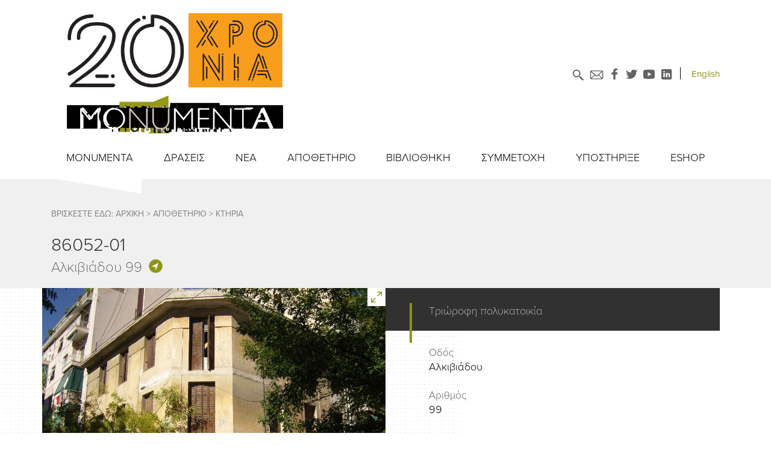

--- FILE ---
content_type: text/html; charset=utf-8
request_url: https://www.monumenta.org/item/data:YLV6-FKHRFQGHG
body_size: 108978
content:
<!DOCTYPE html><html lang="el"><head><meta charSet="utf-8"/><meta name="viewport" content="width=device-width"/><title>Αλκιβιάδου 99</title><meta property="og:title" content="Αλκιβιάδου 99"/><meta name="twitter:title" content="Αλκιβιάδου 99"/><meta name="description" content="Τριώροφη πολυκατοικία"/><meta property="og:description" content="Τριώροφη πολυκατοικία"/><meta name="twitter:description" content="Τριώροφη πολυκατοικία"/><meta property="og:url" content="https://www.monumenta.org/item/data:YLV6-FKHRFQGHG"/><meta property="twitter:url" content="https://www.monumenta.org/item/data:YLV6-FKHRFQGHG"/><meta property="og:type" content="website"/><meta property="og:site_name" content="Monumenta"/><meta property="og:image" content="https://www.monumenta.org/static/open-graph.jpg"/><meta name="twitter:image" content="https://www.monumenta.org/static/open-graph.jpg"/><meta name="twitter:card" content="summary"/><meta property="twitter:domain" content="https://www.monumenta.org"/><meta name="next-head-count" content="16"/><link rel="preload" href="/_next/static/css/a0af73b13dcbb46e.css" as="style"/><link rel="stylesheet" href="/_next/static/css/a0af73b13dcbb46e.css" data-n-g=""/><link rel="preload" href="/_next/static/css/d7674c5a833af460.css" as="style"/><link rel="stylesheet" href="/_next/static/css/d7674c5a833af460.css" data-n-p=""/><link rel="preload" href="/_next/static/css/ee0abea807680e51.css" as="style"/><link rel="stylesheet" href="/_next/static/css/ee0abea807680e51.css" data-n-p=""/><noscript data-n-css=""></noscript><script defer="" nomodule="" src="/_next/static/chunks/polyfills-c67a75d1b6f99dc8.js"></script><script src="/_next/static/chunks/webpack-309fbebe2073f18c.js" defer=""></script><script src="/_next/static/chunks/framework-79bce4a3a540b080.js" defer=""></script><script src="/_next/static/chunks/main-c8286ac75bfb0ebe.js" defer=""></script><script src="/_next/static/chunks/pages/_app-1cff334bd6b79181.js" defer=""></script><script src="/_next/static/chunks/29107295-4a69275373f23f88.js" defer=""></script><script src="/_next/static/chunks/7d0bf13e-d5a1c27a4dfddfd4.js" defer=""></script><script src="/_next/static/chunks/7850-28462cd95fcfee2e.js" defer=""></script><script src="/_next/static/chunks/4781-33eb1d8b9b19bc66.js" defer=""></script><script src="/_next/static/chunks/2262-0674f8be1aff8e1e.js" defer=""></script><script src="/_next/static/chunks/1253-96ec3dee5fae9e90.js" defer=""></script><script src="/_next/static/chunks/pages/item/%5Bid%5D-8d25c8a590910be1.js" defer=""></script><script src="/_next/static/EYhBzfkwBIkSktjgBOe4e/_buildManifest.js" defer=""></script><script src="/_next/static/EYhBzfkwBIkSktjgBOe4e/_ssgManifest.js" defer=""></script></head><body><div id="__next" data-reactroot=""><div class="MonumentaSiteLayout_App__qj3VQ"><div class="Header_Header__yoopm"><div class="Header_HeaderContent__JE7Rm"><div class="Header_UpperHeader__A8hrj"><a href="/main"><div class="Header_Logo20years__B0S6x"></div></a><span class="DesktopHeaderButtons_HeaderButtons__PQxpK"><a style="all:unset;cursor:pointer" href="/search/all-results"><div class="DesktopHeaderButtons_Search__JojuH" style="margin-top:2px;margin-right:7px"></div></a><a href="mailto:info@monumenta.org" target="_blank" rel="noopener noreferrer"><div class="DesktopHeaderButtons_ContactButton__f9TQs DesktopHeaderButtons_email__zlfyV"></div></a><a href="https://www.facebook.com/MOnuMENTA-212854068745389" target="_blank" rel="noopener noreferrer"><div class="DesktopHeaderButtons_ContactButton__f9TQs DesktopHeaderButtons_fb__FUIeA"></div></a><a href="https://twitter.com/MONUMENTA_" target="_blank" rel="noopener noreferrer"><div class="DesktopHeaderButtons_ContactButton__f9TQs DesktopHeaderButtons_tw__U4zGl"></div></a><a href="https://www.youtube.com/channel/UCmLGuKsKh0f-820WN_LNMvg" target="_blank" rel="noopener noreferrer"><div class="DesktopHeaderButtons_ContactButton__f9TQs DesktopHeaderButtons_yt__uwLLW"></div></a><a href="https://www.linkedin.com/company/monumenta2/" target="_blank" rel="noopener noreferrer"><div class="DesktopHeaderButtons_ContactButton__f9TQs DesktopHeaderButtons_lin__44rMN"></div></a><div class="DesktopHeaderButtons_Separator__Cz9oH"></div><a style="all:unset;cursor:pointer" href="/en/item/data%3AYLV6-FKHRFQGHG"><div class="DesktopHeaderButtons_LanguageSwitch__Y_Lq1">English</div></a></span><div class="Header_Hamburger__cE3Iz"><span class="Header_HamburgerLine__imgST"></span><span class="Header_HamburgerLine__imgST"></span><span class="Header_HamburgerLine__imgST"></span></div></div><div class="DesktopNavigationBar_NavigationBar__Ls_w2"><div class="DesktopNavigationBar_MenuItem__ySP4_ ">MONUMENTA</div><div class="DesktopNavigationBar_MenuItem__ySP4_ ">ΔΡAΣΕΙΣ</div><div class="DesktopNavigationBar_MenuItem__ySP4_ "><div class="SimpleMenuTitleWithLink_SimpleTitle__q3wcr"><a href="/news?byPublicType=NewsItem"><div>ΝΕΑ</div></a></div></div><div class="DesktopNavigationBar_MenuItem__ySP4_ ">ΑΠΟΘΕΤΗΡΙΟ</div><div class="DesktopNavigationBar_MenuItem__ySP4_ ">ΒΙΒΛΙΟΘΗΚΗ</div><div class="DesktopNavigationBar_MenuItem__ySP4_ ">ΣΥΜΜΕΤΟΧΗ</div><div class="DesktopNavigationBar_MenuItem__ySP4_ ">ΥΠΟΣΤΗΡΙΞΕ</div><div class="DesktopNavigationBar_MenuItem__ySP4_ "><div class="SimpleMenuTitleWithLink_SimpleTitle__q3wcr"><a href="/content/monumenta-eshop"><div>ESHOP</div></a></div></div></div></div></div><main class="MonumentaSiteLayout_Content__yt9Tl"><div class="screenshotContainer"><div class="Item_BuildingHeader__1cxyl"><div class="Item_HeaderInfo__aAQkR"><div class="BreadCrumbs_BreadCrumbs__8MyV6"><span>ΒΡΙΣΚΕΣΤΕ ΕΔΩ:<!-- --> </span><a style="all:unset;cursor:pointer" href="/"><span class="BreadCrumbs_BreadcrumbLink__Ihmw4">ΑΡΧΙΚΗ</span></a><span> &gt; </span><a style="all:unset;cursor:pointer" href="/browse/repository/root"><span class="BreadCrumbs_BreadcrumbLink__Ihmw4">ΑΠΟΘΕΤΗΡΙΟ</span></a><span> &gt; </span><a style="all:unset;cursor:pointer" href="/browse/repository/data:3037"><span class="BreadCrumbs_BreadcrumbLink__Ihmw4">ΚΤΗΡΙΑ</span></a></div><h1>86052-01<!-- --> </h1><div class="Item_HeaderMeta__wwWNg"><h2>Αλκιβιάδου 99</h2><div class="Item_HeaderAction__SNy3i Item_navigate__wK4HE"></div></div></div></div><div class="Building_BuildingWrapper__HzA7U"><style data-emotion="css 1cn3yto">.css-1cn3yto{box-sizing:border-box;display:-webkit-box;display:-webkit-flex;display:-ms-flexbox;display:flex;-webkit-box-flex-wrap:wrap;-webkit-flex-wrap:wrap;-ms-flex-wrap:wrap;flex-wrap:wrap;width:100%;-webkit-flex-direction:row;-ms-flex-direction:row;flex-direction:row;-webkit-box-pack:center;-ms-flex-pack:center;-webkit-justify-content:center;justify-content:center;}</style><div class="MuiGrid-root MuiGrid-container Building_Building__vRCJ7 css-1cn3yto"><style data-emotion="css 1ssnof9">.css-1ssnof9{box-sizing:border-box;margin:0;-webkit-flex-direction:row;-ms-flex-direction:row;flex-direction:row;-webkit-flex-basis:83.333333%;-ms-flex-preferred-size:83.333333%;flex-basis:83.333333%;-webkit-box-flex:0;-webkit-flex-grow:0;-ms-flex-positive:0;flex-grow:0;max-width:83.333333%;}@media (min-width:600px){.css-1ssnof9{-webkit-flex-basis:83.333333%;-ms-flex-preferred-size:83.333333%;flex-basis:83.333333%;-webkit-box-flex:0;-webkit-flex-grow:0;-ms-flex-positive:0;flex-grow:0;max-width:83.333333%;}}@media (min-width:900px){.css-1ssnof9{-webkit-flex-basis:50%;-ms-flex-preferred-size:50%;flex-basis:50%;-webkit-box-flex:0;-webkit-flex-grow:0;-ms-flex-positive:0;flex-grow:0;max-width:50%;}}@media (min-width:1200px){.css-1ssnof9{-webkit-flex-basis:50%;-ms-flex-preferred-size:50%;flex-basis:50%;-webkit-box-flex:0;-webkit-flex-grow:0;-ms-flex-positive:0;flex-grow:0;max-width:50%;}}@media (min-width:1536px){.css-1ssnof9{-webkit-flex-basis:50%;-ms-flex-preferred-size:50%;flex-basis:50%;-webkit-box-flex:0;-webkit-flex-grow:0;-ms-flex-positive:0;flex-grow:0;max-width:50%;}}</style><div class="MuiGrid-root MuiGrid-item MuiGrid-grid-xs-10 MuiGrid-grid-md-6 MuiGrid-grid-lg-6 Building_BuildingImages__rjqU_ css-1ssnof9"><div class="Building_MainImage__4SpjK"><div class="Building_MainImgDetails__lgetM"><div class="Building_Fullscreen__r7Euu"></div></div><span style="box-sizing:border-box;display:block;overflow:hidden;width:initial;height:initial;background:none;opacity:1;border:0;margin:0;padding:0;position:absolute;top:0;left:0;bottom:0;right:0"><img alt="Γενική κτηρίου" src="[data-uri]" decoding="async" data-nimg="fill" style="position:absolute;top:0;left:0;bottom:0;right:0;box-sizing:border-box;padding:0;border:none;margin:auto;display:block;width:0;height:0;min-width:100%;max-width:100%;min-height:100%;max-height:100%;object-fit:cover;object-position:top right"/><noscript><img alt="Γενική κτηρίου" src="https://monumenta-backoffice.niovity.com/openaccess/files/floating/data/3NRO-BYWRFR853/payload" decoding="async" data-nimg="fill" style="position:absolute;top:0;left:0;bottom:0;right:0;box-sizing:border-box;padding:0;border:none;margin:auto;display:block;width:0;height:0;min-width:100%;max-width:100%;min-height:100%;max-height:100%;object-fit:cover;object-position:top right" loading="lazy"/></noscript></span><p class="Building_Caption__RUMxd">Γενική κτηρίου</p></div><div class="Building_Previews__qPQdG "><div class="Building_Image__GKiC6"><div class="Tooltip_tooltip__FiIN1" data-position="left" data-tool-tip="Γενική εισόδου"><span style="box-sizing:border-box;display:inline-block;overflow:hidden;width:initial;height:initial;background:none;opacity:1;border:0;margin:0;padding:0;position:relative;max-width:100%"><span style="box-sizing:border-box;display:block;width:initial;height:initial;background:none;opacity:1;border:0;margin:0;padding:0;max-width:100%"><img style="display:block;max-width:100%;width:initial;height:initial;background:none;opacity:1;border:0;margin:0;padding:0" alt="" aria-hidden="true" src="data:image/svg+xml,%3csvg%20xmlns=%27http://www.w3.org/2000/svg%27%20version=%271.1%27%20width=%27220%27%20height=%27220%27/%3e"/></span><img alt="Γενική εισόδου" src="[data-uri]" decoding="async" data-nimg="intrinsic" style="position:absolute;top:0;left:0;bottom:0;right:0;box-sizing:border-box;padding:0;border:none;margin:auto;display:block;width:0;height:0;min-width:100%;max-width:100%;min-height:100%;max-height:100%"/><noscript><img alt="Γενική εισόδου" src="https://monumenta-backoffice.niovity.com/openaccess/files/floating/data/J6WK-1QWRFR853/payload" decoding="async" data-nimg="intrinsic" style="position:absolute;top:0;left:0;bottom:0;right:0;box-sizing:border-box;padding:0;border:none;margin:auto;display:block;width:0;height:0;min-width:100%;max-width:100%;min-height:100%;max-height:100%" loading="lazy"/></noscript></span></div></div><div class="Building_Image__GKiC6"><div class="Tooltip_tooltip__FiIN1" data-position="left" data-tool-tip="Γενική παραθύρου"><span style="box-sizing:border-box;display:inline-block;overflow:hidden;width:initial;height:initial;background:none;opacity:1;border:0;margin:0;padding:0;position:relative;max-width:100%"><span style="box-sizing:border-box;display:block;width:initial;height:initial;background:none;opacity:1;border:0;margin:0;padding:0;max-width:100%"><img style="display:block;max-width:100%;width:initial;height:initial;background:none;opacity:1;border:0;margin:0;padding:0" alt="" aria-hidden="true" src="data:image/svg+xml,%3csvg%20xmlns=%27http://www.w3.org/2000/svg%27%20version=%271.1%27%20width=%27220%27%20height=%27220%27/%3e"/></span><img alt="Γενική παραθύρου" src="[data-uri]" decoding="async" data-nimg="intrinsic" style="position:absolute;top:0;left:0;bottom:0;right:0;box-sizing:border-box;padding:0;border:none;margin:auto;display:block;width:0;height:0;min-width:100%;max-width:100%;min-height:100%;max-height:100%"/><noscript><img alt="Γενική παραθύρου" src="https://monumenta-backoffice.niovity.com/openaccess/files/floating/data/JE1Q-TELRFR854/payload" decoding="async" data-nimg="intrinsic" style="position:absolute;top:0;left:0;bottom:0;right:0;box-sizing:border-box;padding:0;border:none;margin:auto;display:block;width:0;height:0;min-width:100%;max-width:100%;min-height:100%;max-height:100%" loading="lazy"/></noscript></span></div></div></div></div><style data-emotion="css 1blgvrr">.css-1blgvrr{box-sizing:border-box;margin:0;-webkit-flex-direction:row;-ms-flex-direction:row;flex-direction:row;-webkit-flex-basis:83.333333%;-ms-flex-preferred-size:83.333333%;flex-basis:83.333333%;-webkit-box-flex:0;-webkit-flex-grow:0;-ms-flex-positive:0;flex-grow:0;max-width:83.333333%;}@media (min-width:600px){.css-1blgvrr{-webkit-flex-basis:83.333333%;-ms-flex-preferred-size:83.333333%;flex-basis:83.333333%;-webkit-box-flex:0;-webkit-flex-grow:0;-ms-flex-positive:0;flex-grow:0;max-width:83.333333%;}}@media (min-width:900px){.css-1blgvrr{-webkit-flex-basis:41.666667%;-ms-flex-preferred-size:41.666667%;flex-basis:41.666667%;-webkit-box-flex:0;-webkit-flex-grow:0;-ms-flex-positive:0;flex-grow:0;max-width:41.666667%;}}@media (min-width:1200px){.css-1blgvrr{-webkit-flex-basis:50%;-ms-flex-preferred-size:50%;flex-basis:50%;-webkit-box-flex:0;-webkit-flex-grow:0;-ms-flex-positive:0;flex-grow:0;max-width:50%;}}@media (min-width:1536px){.css-1blgvrr{-webkit-flex-basis:50%;-ms-flex-preferred-size:50%;flex-basis:50%;-webkit-box-flex:0;-webkit-flex-grow:0;-ms-flex-positive:0;flex-grow:0;max-width:50%;}}</style><div class="MuiGrid-root MuiGrid-item MuiGrid-grid-xs-10 MuiGrid-grid-md-5 MuiGrid-grid-lg-6 Building_BuildingInfo__WQEAW css-1blgvrr"><div class="Building_Description__1674q">Τριώροφη πολυκατοικία</div><div class="Building_Details__bIAaf"><div class="Building_Spec__b9Fcm"> <!-- -->Οδός</div><div class="Building_Value__PsCwz">Αλκιβιάδου</div><div class="Building_Spec__b9Fcm"> <!-- -->Αριθμός</div><div class="Building_Value__PsCwz">99</div><div class="Building_Spec__b9Fcm"> <!-- -->Δήμος</div><div class="Building_Value__PsCwz">Δήμος Αθηναίων</div><div class="Building_Spec__b9Fcm"> <!-- -->Δημοτικό διαμέρισμα</div><div class="Building_Value__PsCwz">6o</div><div class="Building_Spec__b9Fcm"> <!-- -->Πόλη</div><div class="Building_Value__PsCwz">Αθήνα</div><div class="Building_Spec__b9Fcm"> <!-- -->Περιφέρεια</div><div class="Building_Value__PsCwz">Αττικής</div><div class="Building_Spec__b9Fcm"> <!-- -->Συνοικία</div><div class="Building_Value__PsCwz">ΠΛΑΤΕΙΑ ΑΤΤΙΚΗΣ</div><div class="Building_Spec__b9Fcm"> <!-- -->Γειτονιά</div><div class="Building_Value__PsCwz">ΑΓΙΟΣ ΠΑΝΤΕΛΕΗΜΩΝ 5</div><div class="Building_Spec__b9Fcm"> <!-- -->Διασταύρωση με</div><div class="Building_Value__PsCwz">Πιπίνου</div><div class="Building_Spec__b9Fcm"> <!-- -->Αριθμός διασταύρωσης με</div><div class="Building_Value__PsCwz">96</div><div class="Building_Spec__b9Fcm"> <!-- -->Αριθμός ορόφων</div><div class="Building_Value__PsCwz">3</div><div class="Building_Spec__b9Fcm"> <!-- -->Χρήση</div><div class="Building_Value__PsCwz">Ιδιωτική</div><div class="Building_Spec__b9Fcm"> <!-- -->Ονομασία κτηρίου</div><div class="Building_Value__PsCwz">Πολυκατοικία</div><div style="margin-top:20px"><div><div><h3 class="ItemRelationships_Type__beAbp">Φωτογραφία</h3><ul class="ItemRelationships_UnorderedList__vQoGi"><li><p class="ItemRelationships_Relationship___gBYi">Γενική κτηρίου</p></li><li><p class="ItemRelationships_Relationship___gBYi">Γενική εισόδου</p></li><li><p class="ItemRelationships_Relationship___gBYi">Γενική παραθύρου</p></li></ul></div></div></div></div><div class="Building_SocialMedias__CRVXS"><div class="Building_Share__7nOfB">Μοιράσου το:</div><a href="https://www.facebook.com/sharer/sharer.php?u=https%3A%2F%2Fwww.monumenta.org%2Fitem%2Fdata%3AYLV6-FKHRFQGHG&amp;quote=" target="_blank" rel="noopener noreferrer"><div class="Building_ShareButton__slFVN Building_fb__hiaH8"></div></a><a href="https://twitter.com/intent/tweet?text=&amp;url=https%3A%2F%2Fwww.monumenta.org%2Fitem%2Fdata%3AYLV6-FKHRFQGHG" target="_blank" rel="noopener noreferrer"><div class="Building_ShareButton__slFVN Building_tw__2uC0Q"></div></a><a href="mailto:?subject=%CE%94%CE%B5%CE%AF%CF%84%CE%B5%20%CE%B1%CF%85%CF%84%CF%8C%20%CF%83%CF%84%CE%BF%20monumenta.org!&amp;body=https%3A%2F%2Fwww.monumenta.org%2Fitem%2Fdata%3AYLV6-FKHRFQGHG" target="_blank" rel="noopener noreferrer"><div class="Building_ShareButton__slFVN Building_email__riD1H"></div></a></div></div></div></div></div></main><div class="Footer_Footer__pasmR"><div class="Footer_FooterHeader__vZJIr"><a style="all:unset;cursor:pointer" href="/content/donor"><div class="Footer_Description__5sXY7">Μέγας Δωρητής</div><div class="Footer_Organization__s4bvY"></div></a></div><style data-emotion="css 1d3bbye">.css-1d3bbye{box-sizing:border-box;display:-webkit-box;display:-webkit-flex;display:-ms-flexbox;display:flex;-webkit-box-flex-wrap:wrap;-webkit-flex-wrap:wrap;-ms-flex-wrap:wrap;flex-wrap:wrap;width:100%;-webkit-flex-direction:row;-ms-flex-direction:row;flex-direction:row;}</style><div class="MuiGrid-root MuiGrid-container Footer_FooterContent__3J0KR css-1d3bbye"><a href="/main"><div class="Footer_Logo__tiQqa"></div></a><style data-emotion="css 8rnkcc">.css-8rnkcc{box-sizing:border-box;display:-webkit-box;display:-webkit-flex;display:-ms-flexbox;display:flex;-webkit-box-flex-wrap:wrap;-webkit-flex-wrap:wrap;-ms-flex-wrap:wrap;flex-wrap:wrap;width:100%;-webkit-flex-direction:row;-ms-flex-direction:row;flex-direction:row;-webkit-box-pack:justify;-webkit-justify-content:space-between;justify-content:space-between;}</style><div class="MuiGrid-root MuiGrid-container Footer_SiteInfo__WwkSh css-8rnkcc"><style data-emotion="css 1e7beyn">.css-1e7beyn{box-sizing:border-box;margin:0;-webkit-flex-direction:row;-ms-flex-direction:row;flex-direction:row;-webkit-flex-basis:66.666667%;-ms-flex-preferred-size:66.666667%;flex-basis:66.666667%;-webkit-box-flex:0;-webkit-flex-grow:0;-ms-flex-positive:0;flex-grow:0;max-width:66.666667%;}@media (min-width:600px){.css-1e7beyn{-webkit-flex-basis:66.666667%;-ms-flex-preferred-size:66.666667%;flex-basis:66.666667%;-webkit-box-flex:0;-webkit-flex-grow:0;-ms-flex-positive:0;flex-grow:0;max-width:66.666667%;}}@media (min-width:900px){.css-1e7beyn{-webkit-flex-basis:33.333333%;-ms-flex-preferred-size:33.333333%;flex-basis:33.333333%;-webkit-box-flex:0;-webkit-flex-grow:0;-ms-flex-positive:0;flex-grow:0;max-width:33.333333%;}}@media (min-width:1200px){.css-1e7beyn{-webkit-flex-basis:25%;-ms-flex-preferred-size:25%;flex-basis:25%;-webkit-box-flex:0;-webkit-flex-grow:0;-ms-flex-positive:0;flex-grow:0;max-width:25%;}}@media (min-width:1536px){.css-1e7beyn{-webkit-flex-basis:25%;-ms-flex-preferred-size:25%;flex-basis:25%;-webkit-box-flex:0;-webkit-flex-grow:0;-ms-flex-positive:0;flex-grow:0;max-width:25%;}}</style><div class="MuiGrid-root MuiGrid-item MuiGrid-grid-xs-8 MuiGrid-grid-md-4 MuiGrid-grid-lg-3 Footer_Column__hAM_N css-1e7beyn"><div class="Footer_Category__3Xd4l">ΕΠΙΚΟΙΝΩΝΙΑ</div><div class="Footer_Text__yLttZ">Παλλάδος 21, Πλατεία Ηρώων, Ψυρρή</div><div class="Footer_Phones__76xXb">Τηλ. 6973308857,  210 3314206</div><a href="mailto:info@monumenta.org" style="all:unset;cursor:pointer"><div class="Footer_Email__5qSCE">info@monumenta.org</div></a><div class="Footer_SocialLinks__aUSMd"><a href="https://www.facebook.com/MOnuMENTA-212854068745389" target="_blank" rel="noopener noreferrer"><div class="Footer_Icon__m8Go0 Footer_fb__YF8B_"></div></a><a href="https://twitter.com/MONUMENTA_" target="_blank" rel="noopener noreferrer"><div class="Footer_Icon__m8Go0 Footer_tw__p9oHw"></div></a><a href="https://www.youtube.com/channel/UCmLGuKsKh0f-820WN_LNMvg" target="_blank" rel="noopener noreferrer"><div class="Footer_Icon__m8Go0 Footer_yt__3uthu"></div></a><a href="https://www.linkedin.com/company/monumenta2/" target="_blank" rel="noopener noreferrer"><div class="Footer_Icon__m8Go0 Footer_lin__LFpfe"></div></a></div></div><div class="MuiGrid-root MuiGrid-item MuiGrid-grid-xs-8 MuiGrid-grid-md-4 MuiGrid-grid-lg-3 Footer_Column__hAM_N css-1e7beyn"><div class="Footer_Category__3Xd4l">ΓΡΗΓΟΡΗ ΠΡΟΣΒΑΣΗ</div><div class="Link_Link__PPzsS"><a href="/content/save-a-building-guide"><div class="Footer_Shortcut__P_bAo">ΣΩΣΕ ΕΝΑ ΜΝΗΜΕΙΟ</div></a></div><div class="Link_Link__PPzsS"><span class="Link_Indicator__TxacU"></span><a href="/item/data:YLV6-FKHRFQGHG#"><div class="Footer_Shortcut__P_bAo">ΓΙΝΕ ΕΘΕΛΟΝΤΗΣ</div></a></div><div class="Link_Link__PPzsS"><span class="Link_Indicator__TxacU"></span><a href="/item/data:YLV6-FKHRFQGHG#"><div class="Footer_Shortcut__P_bAo">ΓΙΝΕ ΜΕΛΟΣ</div></a></div><div class="Link_Link__PPzsS"><span class="Link_Indicator__TxacU"></span><a href="/item/data:YLV6-FKHRFQGHG#"><div class="Footer_Shortcut__P_bAo">ΥΠΟΣΤΗΡΙΞΕ</div></a></div><div class="Link_Link__PPzsS"><span class="Link_Indicator__TxacU"></span><a href="/item/data:YLV6-FKHRFQGHG#"><div class="Footer_Shortcut__P_bAo">F.A.Q</div></a></div></div><style data-emotion="css 1feff36">.css-1feff36{box-sizing:border-box;margin:0;-webkit-flex-direction:row;-ms-flex-direction:row;flex-direction:row;-webkit-flex-basis:66.666667%;-ms-flex-preferred-size:66.666667%;flex-basis:66.666667%;-webkit-box-flex:0;-webkit-flex-grow:0;-ms-flex-positive:0;flex-grow:0;max-width:66.666667%;}@media (min-width:600px){.css-1feff36{-webkit-flex-basis:66.666667%;-ms-flex-preferred-size:66.666667%;flex-basis:66.666667%;-webkit-box-flex:0;-webkit-flex-grow:0;-ms-flex-positive:0;flex-grow:0;max-width:66.666667%;}}@media (min-width:900px){.css-1feff36{-webkit-flex-basis:41.666667%;-ms-flex-preferred-size:41.666667%;flex-basis:41.666667%;-webkit-box-flex:0;-webkit-flex-grow:0;-ms-flex-positive:0;flex-grow:0;max-width:41.666667%;}}@media (min-width:1200px){.css-1feff36{-webkit-flex-basis:25%;-ms-flex-preferred-size:25%;flex-basis:25%;-webkit-box-flex:0;-webkit-flex-grow:0;-ms-flex-positive:0;flex-grow:0;max-width:25%;}}@media (min-width:1536px){.css-1feff36{-webkit-flex-basis:25%;-ms-flex-preferred-size:25%;flex-basis:25%;-webkit-box-flex:0;-webkit-flex-grow:0;-ms-flex-positive:0;flex-grow:0;max-width:25%;}}</style><div class="MuiGrid-root MuiGrid-item MuiGrid-grid-xs-8 MuiGrid-grid-md-5 MuiGrid-grid-lg-3 Footer_Column__hAM_N css-1feff36"><div class="Footer_Category__3Xd4l">ΚΑΤΕΒΑΣΕ ΤΗΝ ΕΦΑΡΜΟΓΗ</div><div class="Footer_Badges__ny5cZ"><a target="_blank" href="https://play.google.com/store/apps/details?id=org.monumenta.mobile&amp;pcampaignid=pcampaignidMKT-Other-global-all-co-prtnr-py-PartBadge-Mar2515-1"><img class="Footer_GoogleBadge__FA_bc" alt="Κατέβασε την εφαρμογή από το Google Play" src="https://play.google.com/intl/en_us/badges/static/images/badges/en_badge_web_generic.png"/></a><a target="_blank" href="https://apps.apple.com/app/monumenta/id6452757101?itsct=apps_box_badge&amp;itscg=30200"><img class="Footer_AppleBadge__L5ZId" src="https://tools.applemediaservices.com/api/badges/download-on-the-app-store/black/en-us?size=120x40&amp;releaseDate=1587686400" alt="Download on the App Store"/></a></div></div></div><div class="MuiGrid-root MuiGrid-container Footer_LowerFooter__OqbqP css-1d3bbye"><style data-emotion="css 4ve0v4">.css-4ve0v4{box-sizing:border-box;margin:0;-webkit-flex-direction:row;-ms-flex-direction:row;flex-direction:row;-webkit-flex-basis:58.333333%;-ms-flex-preferred-size:58.333333%;flex-basis:58.333333%;-webkit-box-flex:0;-webkit-flex-grow:0;-ms-flex-positive:0;flex-grow:0;max-width:58.333333%;}@media (min-width:600px){.css-4ve0v4{-webkit-flex-basis:58.333333%;-ms-flex-preferred-size:58.333333%;flex-basis:58.333333%;-webkit-box-flex:0;-webkit-flex-grow:0;-ms-flex-positive:0;flex-grow:0;max-width:58.333333%;}}@media (min-width:900px){.css-4ve0v4{-webkit-flex-basis:25%;-ms-flex-preferred-size:25%;flex-basis:25%;-webkit-box-flex:0;-webkit-flex-grow:0;-ms-flex-positive:0;flex-grow:0;max-width:25%;}}@media (min-width:1200px){.css-4ve0v4{-webkit-flex-basis:25%;-ms-flex-preferred-size:25%;flex-basis:25%;-webkit-box-flex:0;-webkit-flex-grow:0;-ms-flex-positive:0;flex-grow:0;max-width:25%;}}@media (min-width:1536px){.css-4ve0v4{-webkit-flex-basis:25%;-ms-flex-preferred-size:25%;flex-basis:25%;-webkit-box-flex:0;-webkit-flex-grow:0;-ms-flex-positive:0;flex-grow:0;max-width:25%;}}</style><div class="MuiGrid-root MuiGrid-item MuiGrid-grid-xs-7 MuiGrid-grid-md-3 MuiGrid-grid-lg-3 Footer_Info__PIBlY css-4ve0v4"><div class="Footer_Cc__Ce9pb"></div><div class="Footer_Policies__MA3FL"><div>© <!-- -->MONUMENTA<!-- --> <!-- -->2026</div><a href="/content/politiki-prostasias-proswpikwn-dedomenwn"><div class="Footer_Policy__QXZ9a">Πολιτική προστασίας προσωπικών δεδομένων</div></a></div></div><style data-emotion="css v7bamj">.css-v7bamj{box-sizing:border-box;margin:0;-webkit-flex-direction:row;-ms-flex-direction:row;flex-direction:row;-webkit-flex-basis:41.666667%;-ms-flex-preferred-size:41.666667%;flex-basis:41.666667%;-webkit-box-flex:0;-webkit-flex-grow:0;-ms-flex-positive:0;flex-grow:0;max-width:41.666667%;}@media (min-width:600px){.css-v7bamj{-webkit-flex-basis:41.666667%;-ms-flex-preferred-size:41.666667%;flex-basis:41.666667%;-webkit-box-flex:0;-webkit-flex-grow:0;-ms-flex-positive:0;flex-grow:0;max-width:41.666667%;}}@media (min-width:900px){.css-v7bamj{-webkit-flex-basis:25%;-ms-flex-preferred-size:25%;flex-basis:25%;-webkit-box-flex:0;-webkit-flex-grow:0;-ms-flex-positive:0;flex-grow:0;max-width:25%;}}@media (min-width:1200px){.css-v7bamj{-webkit-flex-basis:25%;-ms-flex-preferred-size:25%;flex-basis:25%;-webkit-box-flex:0;-webkit-flex-grow:0;-ms-flex-positive:0;flex-grow:0;max-width:25%;}}@media (min-width:1536px){.css-v7bamj{-webkit-flex-basis:25%;-ms-flex-preferred-size:25%;flex-basis:25%;-webkit-box-flex:0;-webkit-flex-grow:0;-ms-flex-positive:0;flex-grow:0;max-width:25%;}}</style><div class="MuiGrid-root MuiGrid-item MuiGrid-grid-xs-5 MuiGrid-grid-md-3 MuiGrid-grid-lg-3 Footer_Extra__dTZJ8 css-v7bamj"><div class="Footer_ExtraInfo__BRnVE">Συντελεστές έργου<div class="Footer_ContributorsImages__shbPI"><a href="http://niovity.com/" target="_blank" rel="noopener noreferrer"><div class="Footer_NvtLogo__rYh1_"></div></a><a href="https://takis.com.gr/" target="_blank" rel="noopener noreferrer"><div class="Footer_TakisLogo__ImU__"></div></a></div></div></div></div></div></div></div></div><script id="__NEXT_DATA__" type="application/json">{"props":{"pageProps":{"query":{"id":"data:YLV6-FKHRFQGHG"},"params":{"id":"data:YLV6-FKHRFQGHG"},"pageObject":{"id":"page-item-details","storeName":"site","publicType":"ItemDetailsPage","title":[{"key":"el","value":"Σελίδα αντικειμένου"},{"key":"en","value":"Item's page"}],"description":[{"key":"el","value":"Λεπτομέρειες αντικειμένου"},{"key":"en","value":"Item's details"}],"generateStatically":false,"route":"/item/[id]","htmlMetadata":null,"httpHeaders":null,"layout":"ItemDetailsPage","parents":[],"publish":"true","timestamps":{"createdAt":1643116944913,"modifiedAt":1768897577524,"publishedAt":1768897577379},"elements":{"itemDetails":{"id":"page-element-item-details","storeName":"site","publicType":"niovity.butterfly.cms.PageElementWithoutParams","title":[{"key":"el","value":"Σελίδα αντικειμένου"},{"key":"en","value":"Page of item"}],"description":[{"key":"el","value":"Πληροφορίες αντικειμένου"},{"key":"en","value":"Item's information"}],"component":"Item","timestamps.createdAt":1643116944913,"timestamps.modifiedAt":1643116944913,"data":{"itemId":"data:YLV6-FKHRFQGHG","item":{"id":"YLV6-FKHRFQGHG","storeName":"data","publicType":"Monument","parents":[{"id":"3037","storeName":"data","publicType":"niovity.butterfly.core.Collection","parents":[],"publish":"true","title":[{"key":"el","value":"Κτήρια"}],"description":[],"notes":[],"timestamps.createdAt":null,"timestamps.modifiedAt":1667397408434}],"publish":"true","sortingStatus":null,"scanStatus":null,"researchTools":null,"copy":null,"town":{"id":"R7S7-PMRRFQF64","storeName":"data","publicType":"Town","parents":[{"id":"36VR-EM4RFQF5Z","storeName":"data","publicType":"niovity.butterfly.core.Dictionary","parents":[],"publish":"inheritByParent","name":[{"key":"el","value":"Πόλη"}],"description":[],"notes":[],"timestamps.createdAt":null,"timestamps.modifiedAt":null}],"publish":"inheritByParent","notes":[],"name":[{"key":"el","value":"Αθήνα"},{"key":"en","value":"Athens"}],"timestamps.createdAt":null,"timestamps.modifiedAt":1690294727747},"address":null,"insertionNumber":null,"cataloguerComments":null,"contentPresentation":null,"creator":[],"thematicCategories":[],"people":[],"editor":{"id":"YRBQ-MBIRFQF63","storeName":"data","publicType":"Person","parents":[{"id":"CFPH-6GKRFQF62","storeName":"data","publicType":"niovity.butterfly.core.Dictionary","parents":[],"publish":"inheritByParent","name":[{"key":"el","value":"Φυσικό Πρόσωπο"}],"description":[],"notes":[],"timestamps.createdAt":null,"timestamps.modifiedAt":1710850537538}],"publish":"inheritByParent","notes":[],"allowedChildrenTypes":null,"name":[{"key":"el","value":"Χρυσούλα Τσάλη"},{"key":"en","value":"Chryssoula Tsali"}],"timestamps.createdAt":null,"timestamps.modifiedAt":null},"collectiveBodies":[],"physicalSpecificationsTechnicalRequirements":null,"acquisitionProcess":null,"license":[],"oldIdentifiers":null,"tekmiriomeno":false,"tekmiriosi_remarks":null,"date_tekmiriosi":1383861600000,"__empty__":null,"floor_count":null,"katedafismeno":false,"arithmisi_ot":"86052","arithmisi_oikopedou":null,"arithmisi_ktiriou":null,"ktimatologio_code":null,"basement":false,"shelter":false,"emvadon":null,"diamerismata_count":null,"syntelestis_kalypsis":null,"syntelestis_domisis":null,"construction_start":null,"construction_end":null,"epigrafi_xronologisis":null,"ifistamenes_prostasies":[],"dynatotita_epanaforas_arxikis_katastasis":null,"proteinomenos_charaktirismos_ktiriou":null,"externalReferences":[],"longitude":null,"voithitikakti":null,"voithitikakti_text":[],"diastavrosi_no":"96","diastavrosi":{"id":"CR9Y-RDXRFQGHG","storeName":"data","publicType":"Address","parents":[{"id":"DZL3-NW4RFQF62","storeName":"data","publicType":"niovity.butterfly.core.Dictionary","parents":[],"publish":"inheritByParent","name":[{"key":"el","value":"Διευθύνσεις"}],"description":[],"notes":[],"timestamps.createdAt":null,"timestamps.modifiedAt":null}],"publish":"inheritByParent","notes":[],"address":[{"key":"el","value":"Πιπίνου"},{"key":"en","value":"Pipinou"}],"timestamps.createdAt":null,"timestamps.modifiedAt":null},"aksia_aisthitiki":[],"aksia_architektoniki":[],"aksia_istoriki":[],"aksia_koinwniki":[],"aksia_poleodomiki":[],"aksia_politistiki":[],"aloiwsi_text":[{"key":"el","value":"Καθαίρεση εξωστών, γκράφιτι"},{"key":"en","value":"Abolition of balconies, graffiti"}],"pithanoi_kindynoi":[],"proteinomenos_charaktirismos_ktiriou_text":[],"endiaferontakririou":[{"key":"el","value":"Απότμηση του κτηρίου, συμμετρική διάταξη ανοιγμάτων, είσοδος με λιτό πλαίσιο και μεταλλική εξώθυρα με σχέδια στο κιγκλίδωμα"},{"key":"en","value":"Conformation of building corner, symmetrical arrangement of apertures, entrance with simple frame and metal outdoor with designs on railings"}],"endiaferontaxorou":[],"exoplismosktiriou":[],"epemvaseis":[],"remarks_history":[],"history_text":[],"remarks_description":[],"remarks_aksiologisi":[],"remarks_protaseis":[],"remarks_diatirisi":[],"remarks_location":[],"remarks_tekmiriosi":[],"epigrafi_xronologisis_text":[],"protection_actions":[],"kataskeuistartyear":null,"kataskeuistartmonth":null,"kataskeuistartday":null,"kataskeuiendyear":null,"kataskeuiendmonth":null,"kataskeuiendday":null,"residenceyear":null,"decadestartyear":null,"decadeendyear":null,"katedafisi_date":null,"oikodomikes_adeies":[],"infofrom":null,"building_components":null,"xrisi_type":"Ιδιωτική","region":{"id":"54XH-FL5RFQF64","storeName":"data","publicType":"Region","parents":[{"id":"094U-739RFQF5Z","storeName":"data","publicType":"niovity.butterfly.core.Dictionary","parents":[],"publish":"inheritByParent","name":[{"key":"el","value":"Περιφέρεια"}],"description":[],"notes":[],"timestamps.createdAt":null,"timestamps.modifiedAt":null}],"publish":"inheritByParent","notes":[],"name":[{"key":"el","value":"Αττικής"},{"key":"en","value":"Attica"}],"timestamps.createdAt":null,"timestamps.modifiedAt":null},"dimotiko_diamerisma":{"id":"XU1B-DDPRFQF65","storeName":"data","publicType":"DimotikoDiamerisma","parents":[{"id":"IE7F-ODKRFQF5Z","storeName":"data","publicType":"niovity.butterfly.core.Dictionary","parents":[],"publish":"inheritByParent","name":[{"key":"el","value":"Δημοτικό Διαμέρισμα"}],"description":[],"notes":[],"timestamps.createdAt":null,"timestamps.modifiedAt":null}],"publish":"inheritByParent","notes":[],"name":[{"key":"el","value":"6o"},{"key":"en","value":"6th"}],"dimos":{"id":"WRKL-UIYRFQF64","storeName":"data","publicType":"Dimos","parents":[{"id":"OV2F-ZUNRFQF61","storeName":"data","publicType":"niovity.butterfly.core.Dictionary","parents":[],"publish":"inheritByParent","name":[{"key":"el","value":"Δήμος"}],"description":[],"notes":[],"timestamps.createdAt":null,"timestamps.modifiedAt":null}],"publish":"inheritByParent","notes":[],"centerGeoPoint":{"publicType":"GeoPoint","latitude":37.97552530000001,"longitude":23.73512910555726},"name":[{"key":"el","value":"Δήμος Αθηναίων"},{"key":"en","value":"Municipality of Athens"}],"timestamps.createdAt":null,"timestamps.modifiedAt":1659640853045,"files.geoJSON":null},"timestamps.createdAt":null,"timestamps.modifiedAt":null},"sinikia":{"id":"TMBK-QQJRFQF64","storeName":"data","publicType":"Sinikia","parents":[{"id":"MFP8-RIZRFQF60","storeName":"data","publicType":"niovity.butterfly.core.Dictionary","parents":[],"publish":"inheritByParent","name":[{"key":"el","value":"Συνοικία"}],"description":[],"notes":[],"timestamps.createdAt":null,"timestamps.modifiedAt":null}],"publish":"inheritByParent","notes":[],"name":[{"key":"el","value":"ΠΛΑΤΕΙΑ ΑΤΤΙΚΗΣ"},{"key":"en","value":"PLATEIA ATTIKIS"}],"timestamps.createdAt":null,"timestamps.modifiedAt":null},"geitonia":{"id":"ZLGF-JSXRFQF64","storeName":"data","publicType":"Geitonia","parents":[{"id":"R0ND-GHFRFQF60","storeName":"data","publicType":"niovity.butterfly.core.Dictionary","parents":[],"publish":"inheritByParent","name":[{"key":"el","value":"Γειτονιά"}],"description":[],"notes":[],"timestamps.createdAt":null,"timestamps.modifiedAt":null}],"publish":"inheritByParent","notes":[],"name":[{"key":"el","value":"ΑΓΙΟΣ ΠΑΝΤΕΛΕΗΜΩΝ 5"},{"key":"en","value":"AGIOS PANTELEIMON 5"}],"timestamps.createdAt":null,"timestamps.modifiedAt":null},"coverage":{"id":"LB27-EYWRFQF64","storeName":"data","publicType":"Coverage","parents":[{"id":"XGJU-MELRFQF60","storeName":"data","publicType":"niovity.butterfly.core.Dictionary","parents":[],"publish":"inheritByParent","name":[{"key":"el","value":"Κάλυψη"}],"description":[],"notes":[],"timestamps.createdAt":null,"timestamps.modifiedAt":null}],"publish":"inheritByParent","notes":[],"name":[{"key":"el","value":"Δώμα"}],"timestamps.createdAt":null,"timestamps.modifiedAt":null},"construction_type":{"id":"DNUK-G6LRFQF65","storeName":"data","publicType":"ConstructionType","parents":[{"id":"V0VA-7SGRFQF60","storeName":"data","publicType":"niovity.butterfly.core.Dictionary","parents":[],"publish":"inheritByParent","name":[{"key":"el","value":"Τύπος Κατασκευής"}],"description":[],"notes":[],"timestamps.createdAt":null,"timestamps.modifiedAt":null}],"publish":"inheritByParent","notes":[],"name":[{"key":"el","value":"Λιθόκτιστο/Πλινθόκτιστο - Οπλισμένο σκυρόδεμα"},{"key":"en","value":"Stone / Brick - Reinforced concrete"}],"timestamps.createdAt":null,"timestamps.modifiedAt":null},"morfologiki_katataksi":{"id":"SZ3E-BHURFQF65","storeName":"data","publicType":"MorfologikiKatataksi","parents":[{"id":"WUOF-SZZRFQF60","storeName":"data","publicType":"niovity.butterfly.core.Dictionary","parents":[],"publish":"inheritByParent","name":[{"key":"el","value":"Μορφολογική Κατάταξη"}],"description":[],"notes":[],"timestamps.createdAt":null,"timestamps.modifiedAt":null}],"publish":"inheritByParent","notes":[],"name":[{"key":"el","value":"Μοντέρνο"},{"key":"en","value":"Modern"}],"timestamps.createdAt":null,"timestamps.modifiedAt":null},"diatirisi_status":{"id":"XGLD-J15RFQF65","storeName":"data","publicType":"DiatirisiStatus","parents":[{"id":"QLTI-U26RFQF60","storeName":"data","publicType":"niovity.butterfly.core.Dictionary","parents":[],"publish":"inheritByParent","name":[{"key":"el","value":"Κατάσταση Διατήρησης"}],"description":[],"notes":[],"timestamps.createdAt":null,"timestamps.modifiedAt":null}],"publish":"inheritByParent","notes":[],"name":[{"key":"el","value":"Καλή"}],"timestamps.createdAt":null,"timestamps.modifiedAt":null},"diatirisi_domikwn_stoixeiwn_status":{"id":"KYQK-GIBRFQF65","storeName":"data","publicType":"DiatirisiDomikwnStoixeiwnStatus","parents":[{"id":"XWCX-NHNRFQF61","storeName":"data","publicType":"niovity.butterfly.core.Dictionary","parents":[],"publish":"inheritByParent","name":[{"key":"el","value":"Κατάσταση Διατήρησης Δομικών Στοιχείων"}],"description":[],"notes":[],"timestamps.createdAt":null,"timestamps.modifiedAt":null}],"publish":"inheritByParent","notes":[],"name":[{"key":"el","value":"Καλή"}],"timestamps.createdAt":null,"timestamps.modifiedAt":null},"diatirisi_morfologikwn_stoixeiwn_short_desc":[],"diatirisi_short_desc":[],"diatirisi_morfologikwn_stoixeiwn_status":{"id":"UQ7W-C6FRFQF65","storeName":"data","publicType":"DiatirisiMorfologikwnStoixeiwnStatus","parents":[{"id":"EDTX-TTNRFQF61","storeName":"data","publicType":"niovity.butterfly.core.Dictionary","parents":[],"publish":"inheritByParent","name":[{"key":"el","value":"Κατάσταση Διατήρησης Μορφολογικών Στοιχείων"}],"description":[],"notes":[],"timestamps.createdAt":null,"timestamps.modifiedAt":null}],"publish":"inheritByParent","notes":[],"name":[{"key":"el","value":"Μέτρια"}],"timestamps.createdAt":null,"timestamps.modifiedAt":null},"aksiologisi":null,"vathmos_alloiwsis":null,"nearto":null,"relationship_with_other_buildings":[],"katigoriakti":null,"arorofon":{"id":"2JRC-UQPRFQF65","storeName":"data","publicType":"Arorofon","parents":[{"id":"OX2M-MPJRFQF61","storeName":"data","publicType":"niovity.butterfly.core.Dictionary","parents":[],"publish":"inheritByParent","name":[{"key":"el","value":"Αριθμός Ορόφων"}],"description":[],"notes":[],"timestamps.createdAt":null,"timestamps.modifiedAt":null}],"publish":"inheritByParent","notes":[],"name":[{"key":"el","value":"3"},{"key":"en","value":"3"}],"timestamps.createdAt":null,"timestamps.modifiedAt":1678452530291},"coverageprod":null,"dimos":{"id":"WRKL-UIYRFQF64","storeName":"data","publicType":"Dimos","parents":[{"id":"OV2F-ZUNRFQF61","storeName":"data","publicType":"niovity.butterfly.core.Dictionary","parents":[],"publish":"inheritByParent","name":[{"key":"el","value":"Δήμος"}],"description":[],"notes":[],"timestamps.createdAt":null,"timestamps.modifiedAt":null}],"publish":"inheritByParent","notes":[],"centerGeoPoint":{"publicType":"GeoPoint","latitude":37.97552530000001,"longitude":23.73512910555726},"name":[{"key":"el","value":"Δήμος Αθηναίων"},{"key":"en","value":"Municipality of Athens"}],"timestamps.createdAt":null,"timestamps.modifiedAt":1659640853045,"files.geoJSON":null},"initial_use_ground":[{"id":"NSWV-R1YRFQF63","storeName":"data","publicType":"CommonBuildingUsage","parents":[{"id":"MW61-0TMRFQF60","storeName":"data","publicType":"niovity.butterfly.core.Dictionary","parents":[],"publish":"inheritByParent","name":[{"key":"el","value":"Χρήση Κτηρίου"}],"description":[],"notes":[],"timestamps.createdAt":null,"timestamps.modifiedAt":null}],"publish":"inheritByParent","notes":[],"title":[{"key":"el","value":"Κατοικία"},{"key":"en","value":"House"}],"timestamps.createdAt":null,"timestamps.modifiedAt":null}],"initial_use_floor":[{"id":"NSWV-R1YRFQF63","storeName":"data","publicType":"CommonBuildingUsage","parents":[{"id":"MW61-0TMRFQF60","storeName":"data","publicType":"niovity.butterfly.core.Dictionary","parents":[],"publish":"inheritByParent","name":[{"key":"el","value":"Χρήση Κτηρίου"}],"description":[],"notes":[],"timestamps.createdAt":null,"timestamps.modifiedAt":null}],"publish":"inheritByParent","notes":[],"title":[{"key":"el","value":"Κατοικία"},{"key":"en","value":"House"}],"timestamps.createdAt":null,"timestamps.modifiedAt":null}],"later_use_floor":[],"later_use_ground":[],"autopsy_use_ground":[{"id":"1Z6H-J0ARFQF63","storeName":"data","publicType":"CommonBuildingUsage","parents":[{"id":"MW61-0TMRFQF60","storeName":"data","publicType":"niovity.butterfly.core.Dictionary","parents":[],"publish":"inheritByParent","name":[{"key":"el","value":"Χρήση Κτηρίου"}],"description":[],"notes":[],"timestamps.createdAt":null,"timestamps.modifiedAt":null}],"publish":"inheritByParent","notes":[],"title":[{"key":"el","value":"Κενό-Εγκαταλειμμένο"},{"key":"en","value":"Empty-Abandoned"}],"timestamps.createdAt":null,"timestamps.modifiedAt":null}],"autopsy_use_floor":[{"id":"1Z6H-J0ARFQF63","storeName":"data","publicType":"CommonBuildingUsage","parents":[{"id":"MW61-0TMRFQF60","storeName":"data","publicType":"niovity.butterfly.core.Dictionary","parents":[],"publish":"inheritByParent","name":[{"key":"el","value":"Χρήση Κτηρίου"}],"description":[],"notes":[],"timestamps.createdAt":null,"timestamps.modifiedAt":null}],"publish":"inheritByParent","notes":[],"title":[{"key":"el","value":"Κενό-Εγκαταλειμμένο"},{"key":"en","value":"Empty-Abandoned"}],"timestamps.createdAt":null,"timestamps.modifiedAt":null}],"autopsy_use_open_area":[],"relationships":[{"id":"6U43-VZIRFQGHG","storeName":"data","publicType":"Photo","parents":[{"id":"3041","storeName":"data","publicType":"niovity.butterfly.core.Collection","parents":[],"publish":"true","title":[{"key":"el","value":"Φωτογραφίες"},{"key":"en","value":"Photos"}],"description":[],"notes":[],"timestamps.createdAt":null,"timestamps.modifiedAt":1714161355676}],"publish":"true","insertionNumber":null,"cataloguerComments":null,"contentPresentation":null,"creator":[],"thematicCategories":[],"people":[],"editor":null,"collectiveBodies":[],"physicalSpecificationsTechnicalRequirements":null,"acquisitionProcess":null,"license":[],"oldIdentifiers":null,"tekmiriomeno":null,"tekmiriosi_remarks":null,"date_tekmiriosi":1383861600000,"sortingStatus":null,"scanStatus":null,"researchTools":null,"copy":null,"town":null,"address":null,"__empty__":null,"caption":[{"key":"el","value":"Γενική κτηρίου"},{"key":"en","value":"General view"}],"depictedSubject":null,"photographer":{"id":"5N1L-Q0ZRFQF63","storeName":"data","publicType":"Person","parents":[{"id":"CFPH-6GKRFQF62","storeName":"data","publicType":"niovity.butterfly.core.Dictionary","parents":[],"publish":"inheritByParent","name":[{"key":"el","value":"Φυσικό Πρόσωπο"}],"description":[],"notes":[],"timestamps.createdAt":null,"timestamps.modifiedAt":1710850537538}],"publish":"inheritByParent","notes":[],"allowedChildrenTypes":null,"name":[{"key":"el","value":"Γεωργία Σάλτα"},{"key":"en","value":"Georgia Salta"}],"timestamps.createdAt":null,"timestamps.modifiedAt":null},"types":[{"id":"NX6R-DKPRFQF64","storeName":"data","publicType":"PhotoType","parents":[],"publish":"inheritByParent","notes":[],"name":[{"key":"el","value":"Εξωτερική"}],"timestamps.createdAt":null,"timestamps.modifiedAt":null},{"id":"FSBD-IQSRFQF64","storeName":"data","publicType":"PhotoType","parents":[],"publish":"inheritByParent","notes":[],"name":[{"key":"el","value":"Γενική"}],"timestamps.createdAt":null,"timestamps.modifiedAt":null},{"id":"QPEN-AXIRFQF64","storeName":"data","publicType":"PhotoType","parents":[],"publish":"inheritByParent","notes":[],"name":[{"key":"el","value":"Ψηφιακή"}],"timestamps.createdAt":null,"timestamps.modifiedAt":null}],"characterization":{"id":"C6TF-YYNRFQF63","storeName":"data","publicType":"PhotoChar","parents":[],"publish":"inheritByParent","notes":[],"name":[{"key":"el","value":"Κατασκευαστική"}],"timestamps.createdAt":null,"timestamps.modifiedAt":null},"comments":[{"key":"el","value":"dikaiomata:ΟΧΙ"},{"key":"en","value":"dikaiomata:ΟΧΙ"}],"timestamps.createdAt":null,"timestamps.modifiedAt":null,"files.thumb":null,"files.hqFile":{"id":"3NRO-BYWRFR853","storeName":"data","publicType":"niovity.butterfly.core.file.JpegFile","fileName":"5945479009122.JPG","fileSize":403796,"checksum":"d1e69756730ce0d8c532cd2e580cb22c1b05d177","checksumAlgorithm":"SHA-1","mimetype":"image/jpeg","technicalMetadata":"[JPEG]\nCompression Type = Baseline\nData Precision = 8 bits\nImage Height = 768 pixels\nImage Width = 1024 pixels\nNumber of Components = 3\nComponent 1 = Y component: Quantization table 0, Sampling factors 2 horiz/2 vert\nComponent 2 = Cb component: Quantization table 1, Sampling factors 1 horiz/1 vert\nComponent 3 = Cr component: Quantization table 1, Sampling factors 1 horiz/1 vert\n[JFIF]\nVersion = 1.1\nResolution Units = inch\nX Resolution = 72 dots\nY Resolution = 72 dots\nThumbnail Width Pixels = 0\nThumbnail Height Pixels = 0\n[Exif IFD0]\nImage Description = SAMSUNG DIGITAL CAMERA\nMake = SAMSUNG TECHWIN\nModel = VLUU NV10, NV10\nOrientation = Top, left side (Horizontal / normal)\nX Resolution = 72 dots per inch\nY Resolution = 72 dots per inch\nResolution Unit = Inch\nSoftware = 611091  \nDate/Time = 2008:01:04 12:19:54\nYCbCr Positioning = Datum point\n[Exif SubIFD]\nExposure Time = 1/400 sec\nF-Number = f/7.1\nExposure Program = Program normal\nISO Speed Ratings = 100\nExif Version = 2.21\nDate/Time Original = 2008:01:04 12:19:54\nDate/Time Digitized = 2008:01:04 12:19:54\nComponents Configuration = YCbCr\nExposure Bias Value = 0 EV\nMax Aperture Value = f/2.9\nMetering Mode = Multi-segment\nWhite Balance = Unknown\nFlash = Flash did not fire, auto, red-eye reduction\nFocal Length = 7.4 mm\nMakernote = [5356 values]\nFlashPix Version = 1.00\nColor Space = sRGB\nExif Image Width = 1024 pixels\nExif Image Height = 768 pixels\nFocal Plane X Resolution = 1/6652 inches\nFocal Plane Y Resolution = 1/6652 inches\nFocal Plane Resolution Unit = Inches\nSensing Method = One-chip color area sensor\nFile Source = Digital Still Camera (DSC)\nScene Type = Directly photographed image\nExposure Mode = Auto exposure\nWhite Balance Mode = Auto white balance\nDigital Zoom Ratio = 1\nFocal Length 35 = Unknown\nScene Capture Type = Standard\nContrast = None\nSaturation = None\nSharpness = None\nSubject Distance Range = Unknown\nUnknown tag (0xea1d) = 10\n[Interoperability]\nInteroperability Index = Recommended Exif Interoperability Rules (ExifR98)\nInteroperability Version = 1.00\n[Exif Thumbnail]\nCompression = JPEG (old-style)\nOrientation = Top, left side (Horizontal / normal)\nX Resolution = 72 dots per inch\nY Resolution = 72 dots per inch\nResolution Unit = Inch\nThumbnail Offset = 6286 bytes\nThumbnail Length = 8128 bytes\n[Huffman]\nNumber of Tables = 4 Huffman tables\n[File Type]\nDetected File Type Name = JPEG\nDetected File Type Long Name = Joint Photographic Experts Group\nDetected MIME Type = image/jpeg\nExpected File Name Extension = jpg","timestamps.createdAt":1659051255462,"timestamps.modifiedAt":1659051255462},"files.webFile":null,"migration_files.filepath":"5945479009122.JPG","migration_files.filename":"Alkiviadou_99_Pipinou_86052_D6_gen1.JPG"},{"id":"VSKZ-WIBRFQGHG","storeName":"data","publicType":"Photo","parents":[{"id":"3041","storeName":"data","publicType":"niovity.butterfly.core.Collection","parents":[],"publish":"true","title":[{"key":"el","value":"Φωτογραφίες"},{"key":"en","value":"Photos"}],"description":[],"notes":[],"timestamps.createdAt":null,"timestamps.modifiedAt":1714161355676}],"publish":"true","insertionNumber":null,"cataloguerComments":null,"contentPresentation":null,"creator":[],"thematicCategories":[],"people":[],"editor":null,"collectiveBodies":[],"physicalSpecificationsTechnicalRequirements":null,"acquisitionProcess":null,"license":[],"oldIdentifiers":null,"tekmiriomeno":null,"tekmiriosi_remarks":null,"date_tekmiriosi":1383861600000,"sortingStatus":null,"scanStatus":null,"researchTools":null,"copy":null,"town":null,"address":null,"__empty__":null,"caption":[{"key":"el","value":"Γενική εισόδου"},{"key":"en","value":"General view of entrance"}],"depictedSubject":null,"photographer":{"id":"5N1L-Q0ZRFQF63","storeName":"data","publicType":"Person","parents":[{"id":"CFPH-6GKRFQF62","storeName":"data","publicType":"niovity.butterfly.core.Dictionary","parents":[],"publish":"inheritByParent","name":[{"key":"el","value":"Φυσικό Πρόσωπο"}],"description":[],"notes":[],"timestamps.createdAt":null,"timestamps.modifiedAt":1710850537538}],"publish":"inheritByParent","notes":[],"allowedChildrenTypes":null,"name":[{"key":"el","value":"Γεωργία Σάλτα"},{"key":"en","value":"Georgia Salta"}],"timestamps.createdAt":null,"timestamps.modifiedAt":null},"types":[{"id":"NX6R-DKPRFQF64","storeName":"data","publicType":"PhotoType","parents":[],"publish":"inheritByParent","notes":[],"name":[{"key":"el","value":"Εξωτερική"}],"timestamps.createdAt":null,"timestamps.modifiedAt":null},{"id":"FSBD-IQSRFQF64","storeName":"data","publicType":"PhotoType","parents":[],"publish":"inheritByParent","notes":[],"name":[{"key":"el","value":"Γενική"}],"timestamps.createdAt":null,"timestamps.modifiedAt":null},{"id":"QPEN-AXIRFQF64","storeName":"data","publicType":"PhotoType","parents":[],"publish":"inheritByParent","notes":[],"name":[{"key":"el","value":"Ψηφιακή"}],"timestamps.createdAt":null,"timestamps.modifiedAt":null}],"characterization":{"id":"C6TF-YYNRFQF63","storeName":"data","publicType":"PhotoChar","parents":[],"publish":"inheritByParent","notes":[],"name":[{"key":"el","value":"Κατασκευαστική"}],"timestamps.createdAt":null,"timestamps.modifiedAt":null},"comments":[{"key":"el","value":"dikaiomata:ΟΧΙ"},{"key":"en","value":"dikaiomata:ΟΧΙ"}],"timestamps.createdAt":null,"timestamps.modifiedAt":null,"files.thumb":null,"files.hqFile":{"id":"J6WK-1QWRFR853","storeName":"data","publicType":"niovity.butterfly.core.file.JpegFile","fileName":"59454790a9675.JPG","fileSize":319148,"checksum":"44f7d02c9f87385162049c0120b199e07fa27b12","checksumAlgorithm":"SHA-1","mimetype":"image/jpeg","technicalMetadata":"[JPEG]\nCompression Type = Baseline\nData Precision = 8 bits\nImage Height = 1024 pixels\nImage Width = 768 pixels\nNumber of Components = 3\nComponent 1 = Y component: Quantization table 0, Sampling factors 1 horiz/2 vert\nComponent 2 = Cb component: Quantization table 1, Sampling factors 1 horiz/1 vert\nComponent 3 = Cr component: Quantization table 1, Sampling factors 1 horiz/1 vert\n[JFIF]\nVersion = 1.1\nResolution Units = inch\nX Resolution = 72 dots\nY Resolution = 72 dots\nThumbnail Width Pixels = 0\nThumbnail Height Pixels = 0\n[Exif IFD0]\nImage Description = SAMSUNG DIGITAL CAMERA\nMake = SAMSUNG TECHWIN\nModel = VLUU NV10, NV10\nOrientation = Top, left side (Horizontal / normal)\nX Resolution = 72 dots per inch\nY Resolution = 72 dots per inch\nResolution Unit = Inch\nSoftware = Microsoft Windows Photo Gallery 6.0.6001.18000\nDate/Time = 2013:11:11 12:18:15\nYCbCr Positioning = Datum point\n[Exif SubIFD]\nExposure Time = 1/320 sec\nF-Number = f/8.8\nExposure Program = Program normal\nISO Speed Ratings = 100\nExif Version = 2.21\nDate/Time Original = 2008:01:04 12:21:05\nDate/Time Digitized = 2008:01:04 12:21:05\nComponents Configuration = YCbCr\nExposure Bias Value = 0 EV\nMax Aperture Value = f/3.5\nMetering Mode = Multi-segment\nWhite Balance = Unknown\nFlash = Flash did not fire, auto, red-eye reduction\nFocal Length = 11 mm\nMakernote = [5356 values]\nFlashPix Version = 1.00\nColor Space = sRGB\nExif Image Width = 768 pixels\nExif Image Height = 1024 pixels\nFocal Plane X Resolution = 1/6652 inches\nFocal Plane Y Resolution = 1/6652 inches\nFocal Plane Resolution Unit = Inches\nSensing Method = One-chip color area sensor\nFile Source = Digital Still Camera (DSC)\nScene Type = Directly photographed image\nExposure Mode = Auto exposure\nWhite Balance Mode = Auto white balance\nDigital Zoom Ratio = 1\nFocal Length 35 = Unknown\nScene Capture Type = Standard\nContrast = None\nSaturation = None\nSharpness = None\nSubject Distance Range = Unknown\nUnknown tag (0xea1d) = 48\n[Interoperability]\nInteroperability Index = Recommended Exif Interoperability Rules (ExifR98)\nInteroperability Version = 1.00\n[Exif Thumbnail]\nCompression = JPEG (old-style)\nOrientation = Top, left side (Horizontal / normal)\nX Resolution = 72 dots per inch\nY Resolution = 72 dots per inch\nResolution Unit = Inch\nThumbnail Offset = 6324 bytes\nThumbnail Length = 7002 bytes\n[XMP]\nXMP Value Count = 2\n[Huffman]\nNumber of Tables = 4 Huffman tables\n[File Type]\nDetected File Type Name = JPEG\nDetected File Type Long Name = Joint Photographic Experts Group\nDetected MIME Type = image/jpeg\nExpected File Name Extension = jpg","timestamps.createdAt":1659051255928,"timestamps.modifiedAt":1659051255928},"files.webFile":null,"migration_files.filepath":"59454790a9675.JPG","migration_files.filename":"Alkiviadou_99_Pipinou_86052_D6_lept1.JPG"},{"id":"J0XK-W9PRFQGHG","storeName":"data","publicType":"Photo","parents":[{"id":"3041","storeName":"data","publicType":"niovity.butterfly.core.Collection","parents":[],"publish":"true","title":[{"key":"el","value":"Φωτογραφίες"},{"key":"en","value":"Photos"}],"description":[],"notes":[],"timestamps.createdAt":null,"timestamps.modifiedAt":1714161355676}],"publish":"true","insertionNumber":null,"cataloguerComments":null,"contentPresentation":null,"creator":[],"thematicCategories":[],"people":[],"editor":null,"collectiveBodies":[],"physicalSpecificationsTechnicalRequirements":null,"acquisitionProcess":null,"license":[],"oldIdentifiers":null,"tekmiriomeno":null,"tekmiriosi_remarks":null,"date_tekmiriosi":1383861600000,"sortingStatus":null,"scanStatus":null,"researchTools":null,"copy":null,"town":null,"address":null,"__empty__":null,"caption":[{"key":"el","value":"Γενική παραθύρου"},{"key":"en","value":"General view of window"}],"depictedSubject":null,"photographer":{"id":"5N1L-Q0ZRFQF63","storeName":"data","publicType":"Person","parents":[{"id":"CFPH-6GKRFQF62","storeName":"data","publicType":"niovity.butterfly.core.Dictionary","parents":[],"publish":"inheritByParent","name":[{"key":"el","value":"Φυσικό Πρόσωπο"}],"description":[],"notes":[],"timestamps.createdAt":null,"timestamps.modifiedAt":1710850537538}],"publish":"inheritByParent","notes":[],"allowedChildrenTypes":null,"name":[{"key":"el","value":"Γεωργία Σάλτα"},{"key":"en","value":"Georgia Salta"}],"timestamps.createdAt":null,"timestamps.modifiedAt":null},"types":[{"id":"NX6R-DKPRFQF64","storeName":"data","publicType":"PhotoType","parents":[],"publish":"inheritByParent","notes":[],"name":[{"key":"el","value":"Εξωτερική"}],"timestamps.createdAt":null,"timestamps.modifiedAt":null},{"id":"FSBD-IQSRFQF64","storeName":"data","publicType":"PhotoType","parents":[],"publish":"inheritByParent","notes":[],"name":[{"key":"el","value":"Γενική"}],"timestamps.createdAt":null,"timestamps.modifiedAt":null},{"id":"QPEN-AXIRFQF64","storeName":"data","publicType":"PhotoType","parents":[],"publish":"inheritByParent","notes":[],"name":[{"key":"el","value":"Ψηφιακή"}],"timestamps.createdAt":null,"timestamps.modifiedAt":null}],"characterization":{"id":"C6TF-YYNRFQF63","storeName":"data","publicType":"PhotoChar","parents":[],"publish":"inheritByParent","notes":[],"name":[{"key":"el","value":"Κατασκευαστική"}],"timestamps.createdAt":null,"timestamps.modifiedAt":null},"comments":[{"key":"el","value":"dikaiomata:ΟΧΙ"},{"key":"en","value":"dikaiomata:ΟΧΙ"}],"timestamps.createdAt":null,"timestamps.modifiedAt":null,"files.thumb":null,"files.hqFile":{"id":"JE1Q-TELRFR854","storeName":"data","publicType":"niovity.butterfly.core.file.JpegFile","fileName":"5945479134c63.JPG","fileSize":352132,"checksum":"9dca10ff45c5c825886d5d0be0fd0d16ae163f64","checksumAlgorithm":"SHA-1","mimetype":"image/jpeg","technicalMetadata":"[JPEG]\nCompression Type = Baseline\nData Precision = 8 bits\nImage Height = 1024 pixels\nImage Width = 768 pixels\nNumber of Components = 3\nComponent 1 = Y component: Quantization table 0, Sampling factors 1 horiz/2 vert\nComponent 2 = Cb component: Quantization table 1, Sampling factors 1 horiz/1 vert\nComponent 3 = Cr component: Quantization table 1, Sampling factors 1 horiz/1 vert\n[JFIF]\nVersion = 1.1\nResolution Units = inch\nX Resolution = 72 dots\nY Resolution = 72 dots\nThumbnail Width Pixels = 0\nThumbnail Height Pixels = 0\n[Exif IFD0]\nImage Description = SAMSUNG DIGITAL CAMERA\nMake = SAMSUNG TECHWIN\nModel = VLUU NV10, NV10\nOrientation = Top, left side (Horizontal / normal)\nX Resolution = 72 dots per inch\nY Resolution = 72 dots per inch\nResolution Unit = Inch\nSoftware = Microsoft Windows Photo Gallery 6.0.6001.18000\nDate/Time = 2013:11:11 12:18:17\nYCbCr Positioning = Datum point\n[Exif SubIFD]\nExposure Time = 1/1000 sec\nF-Number = f/5.1\nExposure Program = Program normal\nISO Speed Ratings = 100\nExif Version = 2.21\nDate/Time Original = 2008:01:04 12:21:05\nDate/Time Digitized = 2008:01:04 12:21:05\nComponents Configuration = YCbCr\nExposure Bias Value = 0 EV\nMax Aperture Value = f/5.2\nMetering Mode = Multi-segment\nWhite Balance = Unknown\nFlash = Flash did not fire, auto, red-eye reduction\nFocal Length = 22.2 mm\nMakernote = [5356 values]\nFlashPix Version = 1.00\nColor Space = sRGB\nExif Image Width = 768 pixels\nExif Image Height = 1024 pixels\nFocal Plane X Resolution = 1/6652 inches\nFocal Plane Y Resolution = 1/6652 inches\nFocal Plane Resolution Unit = Inches\nSensing Method = One-chip color area sensor\nFile Source = Digital Still Camera (DSC)\nScene Type = Directly photographed image\nExposure Mode = Auto exposure\nWhite Balance Mode = Auto white balance\nDigital Zoom Ratio = 1.2\nFocal Length 35 = Unknown\nScene Capture Type = Standard\nContrast = None\nSaturation = None\nSharpness = None\nSubject Distance Range = Unknown\nUnknown tag (0xea1d) = 48\n[Interoperability]\nInteroperability Index = Recommended Exif Interoperability Rules (ExifR98)\nInteroperability Version = 1.00\n[Exif Thumbnail]\nCompression = JPEG (old-style)\nOrientation = Top, left side (Horizontal / normal)\nX Resolution = 72 dots per inch\nY Resolution = 72 dots per inch\nResolution Unit = Inch\nThumbnail Offset = 6324 bytes\nThumbnail Length = 5549 bytes\n[XMP]\nXMP Value Count = 2\n[Huffman]\nNumber of Tables = 4 Huffman tables\n[File Type]\nDetected File Type Name = JPEG\nDetected File Type Long Name = Joint Photographic Experts Group\nDetected MIME Type = image/jpeg\nExpected File Name Extension = jpg","timestamps.createdAt":1659051256367,"timestamps.modifiedAt":1659051256367},"files.webFile":null,"migration_files.filepath":"5945479134c63.JPG","migration_files.filename":"Alkiviadou_99_Pipinou_86052_D6_lept2.JPG"}],"main_photo":null,"trees":[],"bushes":[],"climbing_plants":[],"garden_image":[],"carpet_kind":[],"carpet_rating":0,"carpet_condition":[],"greenery":[],"phytodocetes":[],"flooring":[],"fencing":[],"paths":[],"flower_beds":[],"soil_cover":[],"decorative":[],"soil":[],"irrigation":null,"history_age":[],"special_comments":[],"digital_editors":["Εβίτα Καφετζή"],"timestamps.createdAt":1383861600000,"timestamps.modifiedAt":null,"files.thumb":null,"basicFields.address":{"id":"X8XF-VZKRFQGHG","storeName":"data","publicType":"Address","parents":[{"id":"DZL3-NW4RFQF62","storeName":"data","publicType":"niovity.butterfly.core.Dictionary","parents":[],"publish":"inheritByParent","name":[{"key":"el","value":"Διευθύνσεις"}],"description":[],"notes":[],"timestamps.createdAt":null,"timestamps.modifiedAt":null}],"publish":"inheritByParent","notes":[],"address":[{"key":"el","value":"Αλκιβιάδου"},{"key":"en","value":"Alkiviadou"}],"timestamps.createdAt":null,"timestamps.modifiedAt":null},"basicFields.address_no":"99","basicFields.sintomiperigrafi":[{"key":"el","value":"Τριώροφη πολυκατοικία"},{"key":"en","value":"Three-storey block of flats"}],"basicFields.code":"86052-01","basicFields.geoPoint":{"publicType":"GeoPoint","latitude":37.99761581,"longitude":23.72656631},"basicFields.onomasiaktiriou":[{"key":"el","value":"Πολυκατοικία"},{"key":"en","value":"Block of flats"}],"basicFields.in_danger":false},"relatedItems":[],"digitizedPages":[],"itemBrowsePath":[{"text":"ΑΠΟΘΕΤΗΡΙΟ","path":"/browse/repository/root"},{"text":"Κτήρια","path":"/browse/repository/data:3037"}]}}},"resolvedUrl":"/item/data:YLV6-FKHRFQGHG","routeParams":{"id":"data:YLV6-FKHRFQGHG"},"routeLocale":"el","menus":{"main":{"total":93,"start":0,"count":93,"items":[{"id":"9V8E-QRERFKT3T","storeName":"site","publicType":"niovity.butterfly.cms.SiteMenuItem","parents":[{"id":"SDRO-QXNRFKT0T","storeName":"site","publicType":"niovity.butterfly.cms.SiteMenuItem","parents":[{"id":"2EHH-RQMRFKSIO","storeName":"site","publicType":"niovity.butterfly.cms.SiteMenuItem","parents":[{"id":"QWKX-OVMRDTJB7","storeName":"site","publicType":"niovity.butterfly.cms.SiteMenu","parents":[],"title":[{"key":"el","value":"Κεντρικό Μενού"},{"key":"en","value":"Main Menu"}],"description":[]}],"publish":"true","title":[{"key":"el","value":"Βιβλιοθήκη"},{"key":"en","value":"Library"}],"position":5,"link":null}],"publish":"true","title":[{"key":"el","value":"ΙΣΤΟΛΟΓΙΑ"},{"key":"en","value":"BLOGS"}],"position":4,"link":null}],"publish":"true","title":[{"key":"el","value":"Καταγραφή και ανάδειξη κτηρίων του 19ου και 20ου αιώνα στην Αθήνα"},{"key":"en","value":"Documentation and Promotion of the 19th and 20th century’s buildings in Athens"}],"position":0,"link":{"id":"IOUR-BOZRFKT3Q","storeName":"site","publicType":"niovity.butterfly.cms.ExternalLink","parents":[],"title":"Καταγραφή και ανάδειξη κτηρίων του 19ου και 20ου αιώνα στην Αθήνα","address":"https://monumentakatagrafi.wordpress.com/author/monumentakatagrafi/"}},{"id":"Z9JG-V5IRDVBHG","storeName":"site","publicType":"niovity.butterfly.cms.SiteMenuItem","parents":[{"id":"QWKX-OVMRDTJB7","storeName":"site","publicType":"niovity.butterfly.cms.SiteMenu","parents":[],"title":[{"key":"el","value":"Κεντρικό Μενού"},{"key":"en","value":"Main Menu"}],"description":[]}],"publish":"true","title":[{"key":"el","value":"MONUMENTA"},{"key":"en","value":"MONUMENTA"}],"position":1,"link":null},{"id":"IRBR-DEARFKSRA","storeName":"site","publicType":"niovity.butterfly.cms.SiteMenuItem","parents":[{"id":"2EHH-RQMRFKSIO","storeName":"site","publicType":"niovity.butterfly.cms.SiteMenuItem","parents":[{"id":"QWKX-OVMRDTJB7","storeName":"site","publicType":"niovity.butterfly.cms.SiteMenu","parents":[],"title":[{"key":"el","value":"Κεντρικό Μενού"},{"key":"en","value":"Main Menu"}],"description":[]}],"publish":"true","title":[{"key":"el","value":"Βιβλιοθήκη"},{"key":"en","value":"Library"}],"position":5,"link":null}],"publish":"true","title":[{"key":"el","value":"ΠΕΡΙΟΔΙΚΟ: ΤΕΥΧΗ"},{"key":"en","value":"MAGAZINE: ISSUES"}],"position":1,"link":null},{"id":"AXSB-UUBRFKTN6","storeName":"site","publicType":"niovity.butterfly.cms.SiteMenuItem","parents":[{"id":"RWKA-XZWRFKSK4","storeName":"site","publicType":"niovity.butterfly.cms.SiteMenuItem","parents":[{"id":"QWKX-OVMRDTJB7","storeName":"site","publicType":"niovity.butterfly.cms.SiteMenu","parents":[],"title":[{"key":"el","value":"Κεντρικό Μενού"},{"key":"en","value":"Main Menu"}],"description":[]}],"publish":"true","title":[{"key":"el","value":"Συμμετοχή"},{"key":"en","value":"Participation"}],"position":6,"link":null}],"publish":"true","title":[{"key":"el","value":"ΔΡΑΣΕΙΣ"},{"key":"en","value":"ACTIONS"}],"position":1,"link":null},{"id":"B9BR-KRJRDVBZ0","storeName":"site","publicType":"niovity.butterfly.cms.SiteMenuItem","parents":[{"id":"Z9JG-V5IRDVBHG","storeName":"site","publicType":"niovity.butterfly.cms.SiteMenuItem","parents":[{"id":"QWKX-OVMRDTJB7","storeName":"site","publicType":"niovity.butterfly.cms.SiteMenu","parents":[],"title":[{"key":"el","value":"Κεντρικό Μενού"},{"key":"en","value":"Main Menu"}],"description":[]}],"publish":"true","title":[{"key":"el","value":"MONUMENTA"},{"key":"en","value":"MONUMENTA"}],"position":1,"link":null}],"publish":"true","title":[{"key":"el","value":"ΠΟΙΟΙ ΕΙΜΑΣΤΕ"},{"key":"en","value":"WHO WE ARE"}],"position":1,"link":null},{"id":"L1KQ-FBHRM7NS3","storeName":"site","publicType":"niovity.butterfly.cms.SiteMenuItem","parents":[{"id":"EMKL-ZLZRM7NQ0","storeName":"site","publicType":"niovity.butterfly.cms.SiteMenuItem","parents":[{"id":"QWKX-OVMRDTJB7","storeName":"site","publicType":"niovity.butterfly.cms.SiteMenu","parents":[],"title":[{"key":"el","value":"Κεντρικό Μενού"},{"key":"en","value":"Main Menu"}],"description":[]}],"publish":"inheritByParent","title":[{"key":"el","value":"Αποθετήριο"},{"key":"en","value":"Repository"}],"position":4,"link":null}],"publish":"inheritByParent","title":[{"key":"el","value":"ΕΠΙΛΕΓΜΕΝΑ ΑΡΧΕΙΑ"},{"key":"en","value":"SELECTED ARCHIVES"}],"position":1,"link":null},{"id":"PBYX-VOGRFKTPC","storeName":"site","publicType":"niovity.butterfly.cms.SiteMenuItem","parents":[{"id":"E6UK-MKNRFKSKE","storeName":"site","publicType":"niovity.butterfly.cms.SiteMenuItem","parents":[{"id":"QWKX-OVMRDTJB7","storeName":"site","publicType":"niovity.butterfly.cms.SiteMenu","parents":[],"title":[{"key":"el","value":"Κεντρικό Μενού"},{"key":"en","value":"Main Menu"}],"description":[]}],"publish":"true","title":[{"key":"el","value":"Υποστήριξε"},{"key":"en","value":"Support"}],"position":7,"link":null}],"publish":"true","title":[{"key":"el","value":"ΕΠΙΛΟΓΕΣ"},{"key":"en","value":"ΕΠΙΛΟΓΕΣ"}],"position":1,"link":null},{"id":"E3NU-FAFRM7NUH","storeName":"site","publicType":"niovity.butterfly.cms.SiteMenuItem","parents":[{"id":"L1KQ-FBHRM7NS3","storeName":"site","publicType":"niovity.butterfly.cms.SiteMenuItem","parents":[{"id":"EMKL-ZLZRM7NQ0","storeName":"site","publicType":"niovity.butterfly.cms.SiteMenuItem","parents":[{"id":"QWKX-OVMRDTJB7","storeName":"site","publicType":"niovity.butterfly.cms.SiteMenu","parents":[],"title":[{"key":"el","value":"Κεντρικό Μενού"},{"key":"en","value":"Main Menu"}],"description":[]}],"publish":"inheritByParent","title":[{"key":"el","value":"Αποθετήριο"},{"key":"en","value":"Repository"}],"position":4,"link":null}],"publish":"inheritByParent","title":[{"key":"el","value":"ΕΠΙΛΕΓΜΕΝΑ ΑΡΧΕΙΑ"},{"key":"en","value":"SELECTED ARCHIVES"}],"position":1,"link":null}],"publish":"inheritByParent","title":[{"key":"el","value":"Αναζήτηση στο Αποθετήριο"},{"key":"en","value":"Search in the Archive"}],"position":1,"link":{"id":"TRA9-HOBRQ8F5L","storeName":"site","publicType":"niovity.butterfly.cms.ExternalLink","parents":[],"title":"Αναζήτηση στο αρχείο της MONUMENTA","address":"/search/repository-results"}},{"id":"3YEE-1QQRFKKGB","storeName":"site","publicType":"niovity.butterfly.cms.SiteMenuItem","parents":[{"id":"VPGJ-ZUHRDVBHR","storeName":"site","publicType":"niovity.butterfly.cms.SiteMenuItem","parents":[{"id":"QWKX-OVMRDTJB7","storeName":"site","publicType":"niovity.butterfly.cms.SiteMenu","parents":[],"title":[{"key":"el","value":"Κεντρικό Μενού"},{"key":"en","value":"Main Menu"}],"description":[]}],"publish":"true","title":[{"key":"el","value":"Δράσεις"},{"key":"en","value":"Actions"}],"position":2,"link":null}],"publish":"true","title":[{"key":"el","value":"ΚΑΤΑΓΡΑΦΗ ΚΤΗΡΙΩΝ"},{"key":"en","value":"REGISTRATION OF BUILDINGS"}],"position":1,"link":null},{"id":"ZJRU-HQBRFKK1Z","storeName":"site","publicType":"niovity.butterfly.cms.SiteMenuItem","parents":[{"id":"XJTQ-ITQRDVC25","storeName":"site","publicType":"niovity.butterfly.cms.SiteMenuItem","parents":[{"id":"Z9JG-V5IRDVBHG","storeName":"site","publicType":"niovity.butterfly.cms.SiteMenuItem","parents":[{"id":"QWKX-OVMRDTJB7","storeName":"site","publicType":"niovity.butterfly.cms.SiteMenu","parents":[],"title":[{"key":"el","value":"Κεντρικό Μενού"},{"key":"en","value":"Main Menu"}],"description":[]}],"publish":"true","title":[{"key":"el","value":"MONUMENTA"},{"key":"en","value":"MONUMENTA"}],"position":1,"link":null}],"publish":"true","title":[{"key":"el","value":"ΕΝΗΜΕΡΩΣΗ"},{"key":"en","value":"NEWS"}],"position":5,"link":null}],"publish":"true","title":[{"key":"el","value":"Εκδηλώσεις"},{"key":"en","value":"Events"}],"position":1,"link":{"id":"WZFA-76RRFKU57","storeName":"site","publicType":"niovity.butterfly.cms.ExternalLink","parents":[],"title":"Εκδηλώσεις MONUMENTA","address":"/news?byPublicType=Event"}},{"id":"JM1E-ZDARFKTWL","storeName":"site","publicType":"niovity.butterfly.cms.SiteMenuItem","parents":[{"id":"IRBR-DEARFKSRA","storeName":"site","publicType":"niovity.butterfly.cms.SiteMenuItem","parents":[{"id":"2EHH-RQMRFKSIO","storeName":"site","publicType":"niovity.butterfly.cms.SiteMenuItem","parents":[{"id":"QWKX-OVMRDTJB7","storeName":"site","publicType":"niovity.butterfly.cms.SiteMenu","parents":[],"title":[{"key":"el","value":"Κεντρικό Μενού"},{"key":"en","value":"Main Menu"}],"description":[]}],"publish":"true","title":[{"key":"el","value":"Βιβλιοθήκη"},{"key":"en","value":"Library"}],"position":5,"link":null}],"publish":"true","title":[{"key":"el","value":"ΠΕΡΙΟΔΙΚΟ: ΤΕΥΧΗ"},{"key":"en","value":"MAGAZINE: ISSUES"}],"position":1,"link":null}],"publish":"true","title":[{"key":"el","value":"ΤΕΥΧΟΣ 1: Αστικός χώρος - Αστικό πράσινο"},{"key":"en","value":"ISSUE 1: Urban space - Urban green"}],"position":1,"link":{"id":"BPY0-DAQRJ6YGG","storeName":"site","publicType":"niovity.butterfly.cms.ExternalLink","parents":[],"title":"Τεύχος 1 - Αστικός Χώρος - Αστικό πράσινο","address":"/magazine/site:R6W6-OK7REHR3E/ΠΡΟ-ΘΕΣΕΙΣ"}},{"id":"3YQW-T1ORFKSV9","storeName":"site","publicType":"niovity.butterfly.cms.SiteMenuItem","parents":[{"id":"9HTP-9FURFKSSR","storeName":"site","publicType":"niovity.butterfly.cms.SiteMenuItem","parents":[{"id":"2EHH-RQMRFKSIO","storeName":"site","publicType":"niovity.butterfly.cms.SiteMenuItem","parents":[{"id":"QWKX-OVMRDTJB7","storeName":"site","publicType":"niovity.butterfly.cms.SiteMenu","parents":[],"title":[{"key":"el","value":"Κεντρικό Μενού"},{"key":"en","value":"Main Menu"}],"description":[]}],"publish":"true","title":[{"key":"el","value":"Βιβλιοθήκη"},{"key":"en","value":"Library"}],"position":5,"link":null}],"publish":"true","title":[{"key":"el","value":"ΨΗΦΙΑΚΕΣ ΕΚΔΟΣΕΙΣ"},{"key":"en","value":"DIGITAL PUBLICATIONS"}],"position":2,"link":null}],"publish":"true","title":[{"key":"el","value":"Ο πολιτικός μηχανικός Ανδρέας Κ. Δρακόπουλος"},{"key":"en","value":"The civil Engineer Andreas K. Drakopoulos"}],"position":1,"link":{"id":"PZIB-4D7RDM00H","storeName":"site","publicType":"UserDefinedContentPage","title":[{"key":"el","value":"Τo πρώτο ΨΗΦΙΑΚΟ ΒΙΒΛΙΟ της MONUMENTA \"Ο πολιτικός μηχανικός Ανδρέας Κ. Δρακόπουλος\""},{"key":"en","value":"The first DIGITAL BOOK of MONUMENTA \"The civil engineer Andreas K. Drakopoulos\""}],"description":[{"key":"el","value":"Τo πρώτο ΨΗΦΙΑΚΟ ΒΙΒΛΙΟ της MONUMENTA \"Ο πολιτικός μηχανικός Ανδρέας Κ. Δρακόπουλος\""},{"key":"en","value":"The first DIGITAL BOOK of MONUMENTA \"The civil engineer Andreas K. Drakopoulos\""}],"generateStatically":true,"route":"/content/a-drakopoulos-ebook","htmlMetadata":null,"httpHeaders":null,"layout":"UserDefinedContentPageLayout","parents":[],"publish":"true","timestamps.createdAt":1655448209793,"timestamps.modifiedAt":1767719213533,"timestamps.publishedAt":1767719213394,"elements.contentElement":{"id":"page-element-user-content","storeName":"site","publicType":"niovity.butterfly.cms.PageElementWithoutParams","title":[{"key":"el","value":"Περιεχόμενο"},{"key":"en","value":"Content"}],"description":[{"key":"el","value":"Περιεχόμενο χρήστη"},{"key":"en","value":"User defined content"}],"component":"UserDefinedContentElement","timestamps.createdAt":1643116944913,"timestamps.modifiedAt":1643116944913},"params.content":[{"key":"el","value":"\u003cp style=\"text-align: justify\"\u003eH MONUMENTA επανέκδωσε το βιβλίο «Ο πολιτικός μηχανικός Ανδρέας Κ. Δρακόπουλος. Οδοιπορικό σε οικοδομικά και τεχνικά έργα που σχεδίασε και επέβλεψε (1912-1945)», του συλλέκτη Γιάννη Λάμπρου, σε\u0026nbsp;\u003cstrong\u003e\u003ca href=\"https://www.monumenta.org/flipping_books/drakopoulos/index.html\" alt=\"ψηφιακή μορφή\" target=\"_blank\"\u003eψηφιακή μορφή\u003c/a\u003e, εμπλουτισμένο με πλούσιο φωτογραφικό υλικό.\u003c/strong\u003e\u0026nbsp;Η ψηφιακή έκδοση υποστηρίχθηκε σε προσωπική βάση από τον κ. Ανδρέα Κ. Δρακόπουλο, εγγονό του πολιτικού μηχανικού Ανδρέα Κ. Δρακόπουλου.\u003c/p\u003e\u003cp style=\"text-align: justify\"\u003eΣτο πλαίσιο της επανέκδοσης του βιβλίου έγινε φωτογράφιση των σωζόμενων κτηρίων από τους φωτογράφους Στέργιο Καράβατο και Jeff Vanderpool. Παράλληλα, η έρευνα στο αρχείο της Εργοληπτικής, στο αρχείο του Γεώργιου Διαμαντόπουλου και στα αρχεία των ομότιμων καθηγητών του Ε.Μ.Π. κ. Νίκου Καλογερά και κ. Μάνου Μπίρη, έφερε στο φως άγνωστες μέχρι σήμερα φωτογραφίες των κτηρίων, οι οποίες συμπεριλήφθηκαν στην ψηφιακή έκδοση. Συνολικά,\u0026nbsp;\u003cstrong\u003eπροστέθηκαν πάνω από 100 νέες και παλιές φωτογραφίες που παρέχουν στους αναγνώστες τη δυνατότητα να θαυμάσουν τα κτήρια που σχεδιάστηκαν από σπουδαίους αρχιτέκτονες και κατασκευάστηκαν από την «Εργοληπτική».\u003c/strong\u003e\u0026nbsp;Επίσης, κρίθηκε απαραίτητο να συμπεριληφθούν τέσσερα νέα έργα (η επέκταση του Εθνικού Αρχαιολογικού Μουσείου, το καταφύγιο «Σπήλιος Αγαπητός» στον Όλυμπο, ο σταθμός Α’ Βοηθειών του Ελληνικού Ερυθρού Σταυρού στην Αθήνα και οι μύλοι και το σιλό στο Κερατσίνι), των οποίων η ιστορία και η κατασκευή παρουσιάζουν ιδιαίτερο ενδιαφέρον. Τέλος, στη νέα αυτή έκδοση έχουν τεκμηριωθεί περισσότερα κτήρια ως προς την ακριβή θέση, το έτος ανέγερσης και την εταιρία που ανέλαβε την ανοικοδόμησή τους. Η επιμέλεια του βιβλίου έγινε από την αρχαιολόγο Ειρήνη Γρατσία και η ταύτιση των κτηρίων έγινε από τον αρχιτέκτονα Γιώργο Νίνο. Η μετατροπή του βιβλίου σε ηλεκτρονικό έγινε από την εταιρία Honest Partners.\u003c/p\u003e\u003cp style=\"text-align: justify\"\u003eΣτόχος της νέας\u0026nbsp;\u003ca href=\"https://www.monumenta.org/flipping_books/drakopoulos/index.html\" alt=\"ψηφιακής έκδοσης\" target=\"_blank\"\u003eψηφιακής έκδοσης\u003c/a\u003e\u0026nbsp; είναι να καταστήσει το βιβλίο προσβάσιμο σε όλους όσοι επιθυμούν να μελετήσουν την αρχιτεκτονική του Μεσοπολέμου, αλλά και να γνωρίσουν τον αρχιτεκτονικό πλούτο της Αθήνας, της Θεσσαλονίκης και άλλων πόλεων, στις οποίες δραστηριοποιήθηκε η «Εργοληπτική» και ο Ανδρέας Κ. Δρακόπουλος.\u003c/p\u003e\u003cp style=\"text-align: justify\"\u003e\u003cstrong\u003eΛίγα λόγια για το βιβλίο\u003c/strong\u003e\u003c/p\u003e\u003cp style=\"text-align: justify\"\u003eΤο βιβλίο είναι αφιερωμένο στον πολιτικό μηχανικό Ανδρέα Κ. Δρακόπουλο (1891-1973), ο οποίος ήταν μέτοχος και τεχνικός διευθυντής σε μία από τις μεγαλύτερες κατασκευαστικές εταιρίες των δεκαετιών 1920 και 1930, την «Εργοληπτική Α.Ε.» που προήλθε από τη συγχώνευση με τη \"Γενική Εταιρία Μπετόν Αρμέ\", και οι δύο δημιουργήματα του πολιτικού μηχανικού Μόσχου Διαμαντόπουλου. Ο Ανδρέας Δρακόπουλος, σχεδίασε, επέβλεψε και είχε την ευθύνη μεγάλου αριθμού ιδιωτικών και δημοσίων έργων, τα περισσότερα από τα οποία πραγματοποιήθηκαν στην Αθήνα. Το έργο του αναδεικνύεται μέσα από το σπάνιο υλικό του Αρχείου της \"Εργοληπτικής\" που διέσωσε ο συλλέκτης Γιάννης Λάμπρου. Χιλιάδες έγγραφα, φωτογραφίες και σχέδια δίνουν πληροφορίες για την κατασκευή εκατοντάδων κτηρίων -κάθε χρήσης-, πληροφορίες που για πρώτη φορά έρχονται στο φως εμπλουτίζοντας τις γνώσεις μας για κτήρια, πολεοδομικά και τεχνικά θέματα αλλά και για το έργο σπουδαίων αρχιτεκτόνων και πολιτικών μηχανικών που συνεργάστηκαν με την \"Εργοληπτική\".\u003c/p\u003e\u003cp style=\"text-align: justify\"\u003eΤο 422 σελίδων βιβλίο χωρίζεται σε δύο ενότητες. Στην πρώτη περιλαμβάνονται φωτογραφίες και έγγραφα από την περίοδο των σπουδών και της θητείας του Ανδρέα Δρακόπουλου, ως στρατιωτικού μηχανικού, στην περιφέρεια της Ηπείρου την περίοδο 1913-17, καθώς επίσης υλικό που παρουσιάζει τις εταιρίες, «Μπετόν Αρμέ» και «Εργοληπτική». Στη δεύτερη ενότητα παρουσιάζονται τα κτήρια και τα έργα που επέβλεψε στο πλαίσιο της συνεργασίας του με τις παραπάνω εταιρίες. Συγκεκριμένα παρουσιάζονται σχέδια, έγγραφα, επιστολές και φωτογραφίες των κτηρίων κατά την κατασκευή και μετά την ολοκλήρωσή τους. Ενδεικτικά αναφέρουμε ορισμένα από τα έργα που επέβλεψε: το κτήριο Γκίνη στο Ε.Μ.Π., το Μέγαρο του Χρηματιστηρίου, την οικοδομή Γεωργίου Βεντούρη (ξενοδοχείο Μαζέστικ) στην οδό Πανεπιστημίου, την επέκταση του ξενοδοχείου «Μεγάλη Βρετανία», την οικοδομή Μαλλούχου στην οδό Πραξιτέλους, τους Μύλους Αγίου Γεωργίου στο Κερατσίνι, την καπναποθήκη Τρ. Βάρδα στη Θεσσαλονίκη, το Μέγαρο Βάτη στον Πειραιά και πολλά άλλα. Ειδικότερα σημειώνεται και η κατασκευή του πρωτοποριακού για την εποχή έργου του Ιπποδρόμου στο Δέλτα Φαλήρου, στο σημείο που δεκαετίες αργότερα αναγεννήθηκε, με δωρεά του Ιδρύματος Σταύρος Νιάρχος και προεδρεύοντος του συνονόματου, εγγονού του, Ανδρέα Κ. Δρακόπουλου, ως Κέντρο Πολιτισμού Ίδρυμα Σταύρος Νιάρχος.\u003c/p\u003e\u003cp style=\"text-align: justify\"\u003e\u003ca href=\"mailto:info@monumenta.org\"\u003einfo@monumenta.org\u003c/a\u003e\u003c/p\u003e\u003cp style=\"text-align: right\"\u003e15/04/2019\u003cbr\u003e\u003cbr\u003e\u003c/p\u003e"},{"key":"en","value":"\u003cp\u003e\u003cbr\u003e\u003c/p\u003e\u003cp\u003e​\u003ca href=\"https://www.monumenta.org/flipping_books/drakopoulos/index.html\" alt=\"ebook\" target=\"_blank\"\u003eebook\u003c/a\u003e​\u003c/p\u003e\u003cp style=\"text-align: left\"\u003e15/04/2019\u003cbr\u003e\u003cbr\u003e\u003c/p\u003e"}],"params.relationships":[{"id":"47BI-09US1CGQP","storeName":"data","publicType":"Photo","parents":[{"id":"3041","storeName":"data","publicType":"niovity.butterfly.core.Collection","parents":[],"publish":"true","title":[{"key":"el","value":"Φωτογραφίες"},{"key":"en","value":"Photos"}],"description":[],"notes":[],"timestamps.createdAt":null,"timestamps.modifiedAt":1714161355676}],"publish":"true","insertionNumber":null,"cataloguerComments":null,"contentPresentation":null,"creator":[],"thematicCategories":[],"people":[],"editor":{"id":"2VDM-J9BS5YS7Y","storeName":"data","publicType":"Person","parents":[{"id":"CFPH-6GKRFQF62","storeName":"data","publicType":"niovity.butterfly.core.Dictionary"}],"publish":"inheritByParent","notes":[],"allowedChildrenTypes":null,"name":[{"key":"el","value":"Ειρήνη Γρατσία"},{"key":"en","value":"Irini Gratsia"}],"timestamps.createdAt":1703073886216,"timestamps.modifiedAt":1703073886216},"collectiveBodies":[],"physicalSpecificationsTechnicalRequirements":null,"acquisitionProcess":null,"license":[],"oldIdentifiers":null,"tekmiriomeno":false,"tekmiriosi_remarks":null,"date_tekmiriosi":null,"sortingStatus":null,"scanStatus":null,"researchTools":null,"copy":null,"town":null,"address":null,"__empty__":null,"caption":[{"key":"el","value":"Βιβλίο Ο πολιτικός μηχανικός Ανδρέας Κ. Δρακόπουλος"},{"key":"en","value":"Book The civil engineer Andreas K. Drakopoulos"}],"depictedSubject":null,"photographer":null,"types":[{"id":"QPEN-AXIRFQF64","storeName":"data","publicType":"PhotoType","parents":[],"publish":"inheritByParent","notes":[],"name":[{"key":"el","value":"Ψηφιακή"}],"timestamps.createdAt":null,"timestamps.modifiedAt":null}],"characterization":null,"comments":[],"timestamps.createdAt":1695314113234,"timestamps.modifiedAt":1695314289352,"files.thumb":null,"files.hqFile":{"id":"LVYF-B6OS1CGSD","storeName":"data","publicType":"niovity.butterfly.core.file.JpegFile","fileName":"Vivlio_Cover-Drakopoulos.JPG","fileSize":683044,"checksum":"975463287a9d8ccbcdac499ef19fe1ef9354744c","checksumAlgorithm":"SHA-1","mimetype":"image/jpeg","technicalMetadata":"[JPEG]\nCompression Type = Baseline\nData Precision = 8 bits\nImage Height = 768 pixels\nImage Width = 1023 pixels\nNumber of Components = 3\nComponent 1 = Y component: Quantization table 0, Sampling factors 2 horiz/2 vert\nComponent 2 = Cb component: Quantization table 1, Sampling factors 1 horiz/1 vert\nComponent 3 = Cr component: Quantization table 1, Sampling factors 1 horiz/1 vert\n[JFIF]\nVersion = 1.1\nResolution Units = inch\nX Resolution = 96 dots\nY Resolution = 96 dots\nThumbnail Width Pixels = 0\nThumbnail Height Pixels = 0\n[Exif IFD0]\nSoftware = Adobe Photoshop CS6 (Macintosh)\nPadding = [2060 values]\n[Exif SubIFD]\nPadding = [2060 values]\n[XMP]\nXMP Value Count = 2\n[Huffman]\nNumber of Tables = 4 Huffman tables\n[File Type]\nDetected File Type Name = JPEG\nDetected File Type Long Name = Joint Photographic Experts Group\nDetected MIME Type = image/jpeg\nExpected File Name Extension = jpg","timestamps.createdAt":1695314173782,"timestamps.modifiedAt":1695314173782},"files.webFile":null,"migration_files.filepath":null,"migration_files.filename":null}]}},{"id":"RIGG-SW3RJ6Y9H","storeName":"site","publicType":"niovity.butterfly.cms.SiteMenuItem","parents":[{"id":"GWTD-ZJURFKKRC","storeName":"site","publicType":"niovity.butterfly.cms.SiteMenuItem","parents":[{"id":"VPGJ-ZUHRDVBHR","storeName":"site","publicType":"niovity.butterfly.cms.SiteMenuItem","parents":[{"id":"QWKX-OVMRDTJB7","storeName":"site","publicType":"niovity.butterfly.cms.SiteMenu","parents":[],"title":[{"key":"el","value":"Κεντρικό Μενού"},{"key":"en","value":"Main Menu"}],"description":[]}],"publish":"true","title":[{"key":"el","value":"Δράσεις"},{"key":"en","value":"Actions"}],"position":2,"link":null}],"publish":"true","title":[{"key":"el","value":"ΑΛΛΕΣ ΔΡΑΣΕΙΣ"},{"key":"en","value":"OTHER ACTIONS"}],"position":6,"link":null}],"publish":"true","title":[{"key":"el","value":"Συλλογή Προφορικών Μαρτυριών"},{"key":"en","value":"Collection of Oral Testimonies"}],"position":1,"link":{"id":"CEZE-BHGRDL3G9","storeName":"site","publicType":"UserDefinedContentPage","title":[{"key":"el","value":"Συλλογή Προφορικών Μαρτυριών"},{"key":"en","value":"Collection of Oral Testimonies"}],"description":[{"key":"el","value":"Συλλογή Προφορικών Μαρτυριών"},{"key":"en","value":"Collection of Oral Testimonies"}],"generateStatically":true,"route":"/content/oral-testimonies","htmlMetadata":null,"httpHeaders":null,"layout":"UserDefinedContentPageLayout","parents":[],"publish":"true","timestamps.createdAt":1655406009954,"timestamps.modifiedAt":1767719213536,"timestamps.publishedAt":1767719213394,"elements.contentElement":{"id":"page-element-user-content","storeName":"site","publicType":"niovity.butterfly.cms.PageElementWithoutParams","title":[{"key":"el","value":"Περιεχόμενο"},{"key":"en","value":"Content"}],"description":[{"key":"el","value":"Περιεχόμενο χρήστη"},{"key":"en","value":"User defined content"}],"component":"UserDefinedContentElement","timestamps.createdAt":1643116944913,"timestamps.modifiedAt":1643116944913},"params.content":[{"key":"el","value":"\u003cp\u003eΗ MONUMENTA από το 2013 έχει εντάξει στην έρευνα για την τεκμηρίωση των κτηρίων τη συλλογή προφορικών μαρτυριών από τους ιδιοκτήτες και χρήστες των κτηρίων και από αρχιτέκτονες, πολιτικούς μηχανικούς, εργολήπτες, οι οποίοι εργάστηκαν σε Αθήνα, Θεσσαλονίκη, Καλαμάτα, Πειραιά, Κηφισιά, Σκιάθο Ψυχικό, Φιλοθέη κ.α.\u003cbr\u003e\u003c/p\u003e\u003cp\u003eΗ συλλογή των μαρτυριών πραγματοποιείται με προφορικές συνεντεύξεις που βιντεοσκοπούνται και σπανιότερα γραπτές κυρίως ύστερα από συνεννόηση και σπανιότερα την ώρα της καταγραφής. Οι συνεντεύξεις απομαγνητοφωνούνται σταδιακά προκειμένου να αξιοποιηθούν οι πληροφορίες και να καταχωριστούν στην ιστοσελίδα.\u003cbr\u003e\u003cbr\u003eΣημαντικό πεδίο συλλογής προφορικών μαρτυριών αποτελούν οι συναντήσεις και συζητήσεις σε καφενεία γειτονιών όπου διατηρούνται παλαιά κτήρια αλλά και οι περιηγήσεις σε δρόμους με ξεναγούς τους ίδιους τους κατοίκους.\u003cbr\u003e\u003cbr\u003eΤο υλικό που έχει συγκεντρωθεί αποτελεί πηγή σπάνιου πλούτου στοιχείων συλλογικής αστικής μνήμης και εικόνων της πόλης.\u003cbr\u003e\u003cbr\u003eΔείτε τον κατάλογο (επιμέλεια καταλόγου Ελ. Ελευθεράκη) \u003ca target=\"_blank\" href=\"https://www.monumenta.org/pdfs/Katalgos_Synenteuxewn_Monumenta_19.12.2018_tel.pdf\" alt=\"εδώ\"\u003eεδώ\u003c/a\u003e. Για πρόσβαση στο υλικό επικοινωνήστε στο\u0026nbsp; info@monumenta.org\u003c/p\u003e\u003cp style=\"text-align: right\"\u003e\u003cbr\u003e\u003c/p\u003e"},{"key":"en","value":"\u003cdiv\u003eSince 2013, MONUMENTA has included in the research for the documentation of buildings the collection of oral testimonies from the owners and users of the buildings and from architects, civil engineers, contractors, who worked in Athens, Thessaloniki, Kalamata, Piraeus, Kifissia, Skiathos, etc.\u003c/div\u003e\u003cdiv\u003e\u003cbr\u003e\u003c/div\u003e\u003cdiv\u003eThe collection of testimonies is carried out through oral interviews that are videotaped and more rarely written, mainly after consultation and more rarely at the time of recording.The interviews are gradually transcribed in order to utilize the information and register it on the website.\u003c/div\u003e\u003cdiv\u003e\u003cbr\u003e\u003c/div\u003e\u003cdiv\u003eAn important field for the collection of oral testimonies are meetings and discussions in neighborhood cafes where old buildings are preserved, as well as tours of streets with guides who are the residents themselves.\u003c/div\u003e\u003cdiv\u003e\u003cbr\u003e\u003c/div\u003e\u003cdiv\u003eThe material that has been collected constitutes a source of rare wealth of elements of collective urban memory and images of the city.\u003c/div\u003e\u003cdiv\u003e\u003cbr\u003e\u003c/div\u003e\u003cdiv\u003eSee the catalogue (edited by El. Eleftherakis) \u003ca target=\"_blank\" href=\"https://www.monumenta.org/pdfs/Katalgos_Synenteuxewn_Monumenta_19.12.2018_tel.pdf\" alt=\"εδώ\"\u003eεδώ\u003c/a\u003e.\u003c/div\u003e\u003cdiv\u003e\u003cbr\u003e\u003c/div\u003e\u003cdiv\u003einfo@monumenta.org\u003c/div\u003e"}],"params.relationships":[{"id":"OYLT-V4MSWZ7OC","storeName":"data","publicType":"Photo","parents":[{"id":"3041","storeName":"data","publicType":"niovity.butterfly.core.Collection","parents":[],"publish":"true","title":[{"key":"el","value":"Φωτογραφίες"},{"key":"en","value":"Photos"}],"description":[],"notes":[],"timestamps.createdAt":null,"timestamps.modifiedAt":1714161355676}],"publish":"true","insertionNumber":null,"cataloguerComments":null,"contentPresentation":null,"creator":[],"thematicCategories":[],"people":[],"editor":{"id":"2VDM-J9BS5YS7Y","storeName":"data","publicType":"Person","parents":[{"id":"CFPH-6GKRFQF62","storeName":"data","publicType":"niovity.butterfly.core.Dictionary"}],"publish":"inheritByParent","notes":[],"allowedChildrenTypes":null,"name":[{"key":"el","value":"Ειρήνη Γρατσία"},{"key":"en","value":"Irini Gratsia"}],"timestamps.createdAt":1703073886216,"timestamps.modifiedAt":1703073886216},"collectiveBodies":[],"physicalSpecificationsTechnicalRequirements":null,"acquisitionProcess":null,"license":[],"oldIdentifiers":null,"tekmiriomeno":true,"tekmiriosi_remarks":null,"date_tekmiriosi":1748379600000,"sortingStatus":null,"scanStatus":null,"researchTools":null,"copy":null,"town":null,"address":null,"__empty__":null,"caption":[{"key":"el","value":"Συλλέγοντας προφορικές μαρτυρίες"},{"key":"en","value":"Collecting oral testimonies"}],"depictedSubject":null,"photographer":{"id":"2VDM-J9BS5YS7Y","storeName":"data","publicType":"Person","parents":[{"id":"CFPH-6GKRFQF62","storeName":"data","publicType":"niovity.butterfly.core.Dictionary"}],"publish":"inheritByParent","notes":[],"allowedChildrenTypes":null,"name":[{"key":"el","value":"Ειρήνη Γρατσία"},{"key":"en","value":"Irini Gratsia"}],"timestamps.createdAt":1703073886216,"timestamps.modifiedAt":1703073886216},"types":[],"characterization":null,"comments":[],"timestamps.createdAt":1748443548269,"timestamps.modifiedAt":1748443708310,"files.thumb":null,"files.hqFile":{"id":"NBD6-2BWSWZ7OO","storeName":"data","publicType":"niovity.butterfly.core.file.JpegFile","fileName":"MONUMENTA_Syllogi_prof_martyrion.jpg","fileSize":92226,"checksum":"82a3d24ab94811ca0abb606bc4b0465e060b9ecd","checksumAlgorithm":"SHA-1","mimetype":"image/jpeg","technicalMetadata":"[JPEG]\nCompression Type = Baseline\nData Precision = 8 bits\nImage Height = 701 pixels\nImage Width = 526 pixels\nNumber of Components = 3\nComponent 1 = Y component: Quantization table 0, Sampling factors 2 horiz/2 vert\nComponent 2 = Cb component: Quantization table 1, Sampling factors 1 horiz/1 vert\nComponent 3 = Cr component: Quantization table 1, Sampling factors 1 horiz/1 vert\n[JFIF]\nVersion = 1.1\nResolution Units = none\nX Resolution = 1 dot\nY Resolution = 1 dot\nThumbnail Width Pixels = 0\nThumbnail Height Pixels = 0\n[ICC Profile]\nProfile Size = 456\nCMM Type = lcms\nVersion = 2.1.0\nClass = Display Device\nColor space = RGB \nProfile Connection Space = XYZ \nProfile Date/Time = 2018:03:20 09:14:29\nSignature = acsp\nPrimary Platform = Microsoft Corporation\nDevice manufacturer = saws\nDevice model = ctrl\nXYZ values = 0.964 1 0.825\nTag Count = 9\nProfile Description = uRGB\nProfile Copyright = CC0\nMedia White Point = (0.9505, 1, 1.089)\nRed Colorant = (0.436, 0.2224, 0.0139)\nGreen Colorant = (0.3851, 0.7169, 0.0971)\nBlue Colorant = (0.1431, 0.0606, 0.7139)\nRed TRC = 0.0, 0.0018921, 0.0037842, 0.0062867, 0.0095979, 0.0137179, 0.0186923, 0.0246281, 0.0315251, 0.0394293, 0.0483711, 0.0584115, 0.0695659, 0.0818799, 0.0953689, 0.1100786, 0.1260243, 0.1432517, 0.1617762, 0.1816129, 0.2028077, 0.225391, 0.2493629, 0.2747692, 0.3016098, 0.3299306, 0.3597314, 0.3910735, 0.4239261, 0.4583505, 0.4943465, 0.5319295, 0.5711452, 0.6119936, 0.65449, 0.6986648, 0.7445335, 0.7921111, 0.8413977, 0.8924544, 0.9452201, 1.0\nGreen TRC = 0.0, 0.0018921, 0.0037842, 0.0062867, 0.0095979, 0.0137179, 0.0186923, 0.0246281, 0.0315251, 0.0394293, 0.0483711, 0.0584115, 0.0695659, 0.0818799, 0.0953689, 0.1100786, 0.1260243, 0.1432517, 0.1617762, 0.1816129, 0.2028077, 0.225391, 0.2493629, 0.2747692, 0.3016098, 0.3299306, 0.3597314, 0.3910735, 0.4239261, 0.4583505, 0.4943465, 0.5319295, 0.5711452, 0.6119936, 0.65449, 0.6986648, 0.7445335, 0.7921111, 0.8413977, 0.8924544, 0.9452201, 1.0\nBlue TRC = 0.0, 0.0018921, 0.0037842, 0.0062867, 0.0095979, 0.0137179, 0.0186923, 0.0246281, 0.0315251, 0.0394293, 0.0483711, 0.0584115, 0.0695659, 0.0818799, 0.0953689, 0.1100786, 0.1260243, 0.1432517, 0.1617762, 0.1816129, 0.2028077, 0.225391, 0.2493629, 0.2747692, 0.3016098, 0.3299306, 0.3597314, 0.3910735, 0.4239261, 0.4583505, 0.4943465, 0.5319295, 0.5711452, 0.6119936, 0.65449, 0.6986648, 0.7445335, 0.7921111, 0.8413977, 0.8924544, 0.9452201, 1.0\n[Huffman]\nNumber of Tables = 4 Huffman tables\n[File Type]\nDetected File Type Name = JPEG\nDetected File Type Long Name = Joint Photographic Experts Group\nDetected MIME Type = image/jpeg\nExpected File Name Extension = jpg","timestamps.createdAt":1748443560614,"timestamps.modifiedAt":1748443560614},"files.webFile":null,"migration_files.filepath":null,"migration_files.filename":null}]}},{"id":"OZXF-6XRRFKT05","storeName":"site","publicType":"niovity.butterfly.cms.SiteMenuItem","parents":[{"id":"IFB4-QTQRFKSYC","storeName":"site","publicType":"niovity.butterfly.cms.SiteMenuItem","parents":[{"id":"2EHH-RQMRFKSIO","storeName":"site","publicType":"niovity.butterfly.cms.SiteMenuItem","parents":[{"id":"QWKX-OVMRDTJB7","storeName":"site","publicType":"niovity.butterfly.cms.SiteMenu","parents":[],"title":[{"key":"el","value":"Κεντρικό Μενού"},{"key":"en","value":"Main Menu"}],"description":[]}],"publish":"true","title":[{"key":"el","value":"Βιβλιοθήκη"},{"key":"en","value":"Library"}],"position":5,"link":null}],"publish":"true","title":[{"key":"el","value":"ΕΝΤΥΠΑ"},{"key":"en","value":"PUBLICATIONS"}],"position":3,"link":null}],"publish":"true","title":[{"key":"el","value":"Δες περισσότερα"},{"key":"en","value":"See more"}],"position":1,"link":{"id":"DEHN-KG4RDUEIT","storeName":"site","publicType":"UserDefinedContentPage","title":[{"key":"el","value":"Έντυπα"},{"key":"en","value":"Prints"}],"description":[{"key":"el","value":"Έντυπα"},{"key":"en","value":"Prints"}],"generateStatically":true,"route":"/content/printed-material","htmlMetadata":null,"httpHeaders":null,"layout":"UserDefinedContentPageLayout","parents":[],"publish":"true","timestamps.createdAt":1655840261362,"timestamps.modifiedAt":1767719213538,"timestamps.publishedAt":1767719213394,"elements.contentElement":{"id":"page-element-user-content","storeName":"site","publicType":"niovity.butterfly.cms.PageElementWithoutParams","title":[{"key":"el","value":"Περιεχόμενο"},{"key":"en","value":"Content"}],"description":[{"key":"el","value":"Περιεχόμενο χρήστη"},{"key":"en","value":"User defined content"}],"component":"UserDefinedContentElement","timestamps.createdAt":1643116944913,"timestamps.modifiedAt":1643116944913},"params.content":[{"key":"el","value":"\u003cp\u003eΜπορείτε να κατεβάσετε τα παρακάτω αρχεία:\u003c/p\u003e\u003cp\u003eΕνημερωτικό έντυπο για τη MONUMENTA\u0026nbsp;[\u003ca target=\"_blank\" href=\"https://monumenta-backoffice.niovity.com/openaccess/files/floating/data/XGHC-GRLSYZVF4/payload\"\u003eΣύνδεσμος\u003c/a\u003e]\u003cbr\u003e\u003c/p\u003e\u003col\u003e\u003cli\u003e​Καταγραφή και Ανάδειξη κτηρίων 19ου και 20ου αιώνα στην Αθήνα\u0026nbsp; [\u003ca download=\"Σύνδεσμος\" target=\"_blank\" href=\"https://monumenta-backoffice.niovity.com/openaccess/files/floating/data/DKKM-7O4SO2GG1/payload\"\u003eΣύνδεσμος\u003c/a\u003e]\u003c/li\u003e\u003cli\u003e\u0026nbsp;Καταγραφή και Ανάδειξη κτηρίων 19ου και 20ου αιώνα στον Πειραιά\u0026nbsp; [\u003ca download=\"Σύνδεσμος\" target=\"_blank\" href=\"https://monumenta-backoffice.niovity.com/openaccess/files/floating/data/V8VQ-TAJSNM6EG/payload\"\u003eΣύνδεσμος\u003c/a\u003e]\u003c/li\u003e\u003cli\u003eΚαταγραφή και Ανάδειξη κτηρίων 19ου και 20ου αιώνα στη Σκιάθο\u0026nbsp; [\u003ca download=\"Σύνδεσμος\" target=\"_blank\" href=\"https://monumenta-backoffice.niovity.com/openaccess/files/floating/data/RBEJ-US8SNM6GR/payload\"\u003eΣύνδεσμος\u003c/a\u003e]\u003c/li\u003e\u003cli\u003eΚαταγραφή και Ανάδειξη κτηρίων 19ου και 20ου αιώνα στη Θεσσαλονίκη [\u003ca target=\"_blank\" href=\"https://monumenta-backoffice.niovity.com/openaccess/files/floating/data/CDS7-0FRT3C80Y/payload\"\u003eΣύνδεσμος\u003c/a\u003e]\u003cbr\u003e\u003c/li\u003e\u003cli\u003eΚαταγραφή και Ανάδειξη κτηρίων 19ου και 20ού αιώνα στην Κηφισιά [\u003ca target=\"_blank\" href=\"https://monumenta-backoffice.niovity.com/openaccess/files/floating/data/9DIR-QIBT3C82J/payload\"\u003eΣύνδεσμος\u003c/a\u003e]\u003cbr\u003e\u003c/li\u003e\u003c/ol\u003e"},{"key":"en","value":"\u003cp\u003eYou can download the pdf files below:\u003cbr\u003e\u003c/p\u003e\u003cp\u003eInformation leaflet for MONUMENTA\u0026nbsp;[\u003ca target=\"_blank\" href=\"https://monumenta-backoffice.niovity.com/openaccess/files/floating/data/XGHC-GRLSYZVF4/payload\"\u003eLink\u003c/a\u003e]\u003c/p\u003e\u003col\u003e\u003cli\u003e​Registration and Highlighting 19th and 20th Century Buildings in Athens\u0026nbsp; [\u003ca download=\"Link\" target=\"_blank\" href=\"https://monumenta-backoffice.niovity.com/openaccess/files/floating/data/DKKM-7O4SO2GG1/payload\"\u003eLink\u003c/a\u003e]\u003c/li\u003e\u003cli\u003eRegistration and Highlighting 19th and 20th Century Buildings in Piraeus\u0026nbsp; [\u003ca download=\"Link\" target=\"_blank\" href=\"https://monumenta-backoffice.niovity.com/openaccess/files/floating/data/V8VQ-TAJSNM6EG/payload\"\u003eLink\u003c/a\u003e]\u003c/li\u003e\u003cli\u003eRegistration and Highlighting 19th and 20th Century Buildings in Skiathos\u0026nbsp; [\u003ca download=\"Link\" target=\"_blank\" href=\"https://monumenta-backoffice.niovity.com/openaccess/files/floating/data/RBEJ-US8SNM6GR/payload\"\u003eLink\u003c/a\u003e]\u003c/li\u003e\u003cli\u003eRegistration and Highlighting 19th and 20th Century Buildings in Thessaloniki [\u003ca target=\"_blank\" href=\"https://monumenta-backoffice.niovity.com/openaccess/files/floating/data/CDS7-0FRT3C80Y/payload\"\u003eLink\u003c/a\u003e]\u003cbr\u003e\u003c/li\u003e\u003cli\u003eRegistration and Highlighting 19th and 20th Century Buildings in Kifisia [\u003ca target=\"_blank\" href=\"https://monumenta-backoffice.niovity.com/openaccess/files/floating/data/9DIR-QIBT3C82J/payload\"\u003eLink\u003c/a\u003e]\u003cbr\u003e\u003c/li\u003e\u003c/ol\u003e\u003cp\u003e\u003cbr\u003e\u003c/p\u003e"}],"params.relationships":[]}},{"id":"WR2Z-UDORFKTSL","storeName":"site","publicType":"niovity.butterfly.cms.SiteMenuItem","parents":[{"id":"AXSB-UUBRFKTN6","storeName":"site","publicType":"niovity.butterfly.cms.SiteMenuItem","parents":[{"id":"RWKA-XZWRFKSK4","storeName":"site","publicType":"niovity.butterfly.cms.SiteMenuItem","parents":[{"id":"QWKX-OVMRDTJB7","storeName":"site","publicType":"niovity.butterfly.cms.SiteMenu","parents":[],"title":[{"key":"el","value":"Κεντρικό Μενού"},{"key":"en","value":"Main Menu"}],"description":[]}],"publish":"true","title":[{"key":"el","value":"Συμμετοχή"},{"key":"en","value":"Participation"}],"position":6,"link":null}],"publish":"true","title":[{"key":"el","value":"ΔΡΑΣΕΙΣ"},{"key":"en","value":"ACTIONS"}],"position":1,"link":null}],"publish":"true","title":[{"key":"el","value":"Καταγραφή κτηρίου"},{"key":"en","value":"Building Registration"}],"position":1,"link":{"id":"page-building-record","storeName":"site","publicType":"BuildingRecordPage","title":[{"key":"el","value":"Σελίδα Καταγραφής Κτηρίου"},{"key":"en","value":"Building Record Page"}],"description":[{"key":"el","value":"Η Σελίδα Καταγραφής Κτηρίου"},{"key":"en","value":"Building Record Page"}],"generateStatically":false,"route":"/form/building-record","htmlMetadata":null,"httpHeaders":null,"layout":"BuildingRecordPage","parents":[],"publish":"true","collection":{"id":"GSNS-XCORWKC18","storeName":"data","publicType":"niovity.butterfly.core.Collection","parents":[],"publish":"false","title":[{"key":"el","value":"Καταγραφές Κτηρίων (ιστοσελίδα)"},{"key":"en","value":"Building Registration (site)"}],"description":[{"key":"el","value":"Καταγραφές Κτηρίων (ιστοσελίδα)"},{"key":"en","value":"Building Registration (site)"}],"notes":[],"timestamps.createdAt":1687283180370,"timestamps.modifiedAt":1687283180370},"timestamps.createdAt":1643116944913,"timestamps.modifiedAt":1767719213519,"timestamps.publishedAt":1767719213394,"elements.forma":{"id":"page-element-building-record","storeName":"site","publicType":"niovity.butterfly.cms.PageElementWithoutParams","title":[{"key":"el","value":"Φόρμα Καταγραφής Κτηρίου"},{"key":"en","value":"Building Record Form"}],"description":[],"component":"BuildingRecordForm","timestamps.createdAt":1643116944913,"timestamps.modifiedAt":1732719047853}}},{"id":"RMPZ-3CORFKJWM","storeName":"site","publicType":"niovity.butterfly.cms.SiteMenuItem","parents":[{"id":"QEC5-VY4RFKJVX","storeName":"site","publicType":"niovity.butterfly.cms.SiteMenuItem","parents":[{"id":"Z9JG-V5IRDVBHG","storeName":"site","publicType":"niovity.butterfly.cms.SiteMenuItem","parents":[{"id":"QWKX-OVMRDTJB7","storeName":"site","publicType":"niovity.butterfly.cms.SiteMenu","parents":[],"title":[{"key":"el","value":"Κεντρικό Μενού"},{"key":"en","value":"Main Menu"}],"description":[]}],"publish":"true","title":[{"key":"el","value":"MONUMENTA"},{"key":"en","value":"MONUMENTA"}],"position":1,"link":null}],"publish":"true","title":[{"key":"el","value":"ΕΚΠΑΙΔΕΥΣΗ"},{"key":"en","value":"EDUCATION"}],"position":4,"link":null}],"publish":"true","title":[{"key":"el","value":"Εκπαιδευτικά προγράμματα"},{"key":"en","value":"Educational Programs"}],"position":1,"link":{"id":"NI17-DULRDL39J","storeName":"site","publicType":"UserDefinedContentPage","title":[{"key":"el","value":"Εκπαιδευτικά προγράμματα"},{"key":"en","value":"Educational Programs"}],"description":[{"key":"el","value":"Τα εκπαιδευτικά προγράμματα της MONUMENTA"},{"key":"en","value":"MONUMENTA' s educational programs"}],"generateStatically":true,"route":"/content/educational-programs","htmlMetadata":null,"httpHeaders":null,"layout":"UserDefinedContentPageLayout","parents":[],"publish":"true","timestamps.createdAt":1655405767700,"timestamps.modifiedAt":1767719213541,"timestamps.publishedAt":1767719213394,"elements.contentElement":{"id":"page-element-user-content","storeName":"site","publicType":"niovity.butterfly.cms.PageElementWithoutParams","title":[{"key":"el","value":"Περιεχόμενο"},{"key":"en","value":"Content"}],"description":[{"key":"el","value":"Περιεχόμενο χρήστη"},{"key":"en","value":"User defined content"}],"component":"UserDefinedContentElement","timestamps.createdAt":1643116944913,"timestamps.modifiedAt":1643116944913},"params.content":[{"key":"el","value":"\u003cp style=\"text-align:justify\"\u003e​H ΜΟΝUΜΕΝΤΑ πραγματοποιεί εκπαιδευτικά προγράμματα και δράσεις ενημέρωσης και ευαισθητοποίησης. Βασικός στόχος των προγραμμάτων είναι η δημιουργική επαφή των παιδιών και των νέων με τα μνημεία, τα ιστορικά κτήρια, την ιστορία των πόλεων, το τοπίο, τα αρχεία, την άυλη κληρονομιά, καθώς και τους κινδύνους που αντιμετωπίζουν αλλά και τους τρόπους προστασίας τους. Τα προγράμματα έχουν σχεδιαστεί για όλες τις ηλικίες με έναν ευχάριστο και ελκυστικό τρόπο. \u003c/p\u003e\u003cp style=\"text-align:justify\"\u003e\u003cstrong\u003eΕΚΠΑΙΔΕΥΤΙΚΑ ΠΡΟΓΡΑΜΜΑΤΑ\u003c/strong\u003e\u003c/p\u003e\u003cp style=\"text-align:justify\"\u003e\u003cstrong\u003e\"Τα μνημεία είναι γύρω μας\" (10-18 ετών)\u003c/strong\u003e\u003c/p\u003e\u003cp style=\"text-align:justify\"\u003eΈνα πρόγραμμα για την έννοια του μνημείου, της αρχιτεκτονικής κληρονομιάς και του τοπίου, για τις αξίες των μνημείων και την αδιαχώριστη σχέση τους με το φυσικό περιβάλλον, για τα μνημεία παγκόσμιας κληρονομιάς, τους κινδύνους και τους τρόπους προστασίας. (Διάρκεια: μία ή δύο διδακτικές ώρες)\u003c/p\u003e\u003cp style=\"text-align:justify\"\u003e\u003cstrong\u003e\"Καταγράφω ένα παλιό κτήριο, ανακαλύπτω την ιστορία του\" (6-18 ετών)\u003c/strong\u003e\u003c/p\u003e\u003cp style=\"text-align:justify\"\u003eΈνα πρόγραμμα για τη νεότερη αρχιτεκτονική κληρονομιά των πόλεων και των οικισμών και τη διαδικασία της καταγραφής ενός κτηρίου, τους αρχιτεκτονικούς ρυθμούς, τις μικροϊστορίες των κτηρίων. (Διάρκεια: μία ή δύο διδακτικές ώρες)\u003c/p\u003e\u003cp style=\"text-align:justify\"\u003e\u003cstrong\u003e\"Ένα Αρχείο γεμάτο ιστορία. Το Αρχείο της Εργοληπτικής\"​ (12-18 ετών)\u003c/strong\u003e\u003c/p\u003e\u003cp style=\"text-align:justify\"\u003eΤο πρόγραμμα έχει στόχο τη γνωριμία των μαθητών τόσο με το Αρχείο της Εργοληπτικής (κατασκευαστικής εταιρείας του Μεσοπολέμου) όσο με τα αρχεία γενικότερα. Το παιχνίδι\u0026nbsp; «Μυστήρια στα τεκμήρια» πλαισιώνει το πρόγραμμα και οι μαθητές παίζουν απατώντας ερωτήσεις που αφορούν το Αρχείο προκειμένου να προχωρήσουν στα κτήρια-στάσεις στην πινακίδα του παιχνιδιού. (Διάρκεια: δύο διδακτικές ώρες)\u003c/p\u003e\u003cp style=\"text-align:justify\"\u003e\u003cstrong\u003e«Εργαστήρι συλλογής προφορικών μαρτυριών» (10-18 ετών)\u003c/strong\u003e\u003c/p\u003e\u003cp style=\"text-align:justify\"\u003eΈνα πρόγραμμα για τον ρόλο των προφορικών μαρτυριών στην τεκμηρίωση των κτηρίων, για τις σχέσεις των ανθρώπων με τα κτήρια, για τη μνήμη και την ταυτότητα της πόλης.\u003c/p\u003e\u003cp style=\"text-align:justify\"\u003e\u003cstrong\u003e«Καταγράφω ένα Αρχείο ανακαλύπτω ιστορίες» (10-18 ετών)\u003c/strong\u003e\u003c/p\u003e\u003cp style=\"text-align:justify\"\u003eΈνα πρόγραμμα για την αξία των αρχείων στην τεκμηρίωση των κτηρίων και των πόλεων, για τις ιστορίες που κρύβουν, για την προστασία των εύθραυστων τεκμηρίων.\u003c/p\u003e\u003cp style=\"text-align:justify\"\u003e\u003cstrong\u003e«Το παιχνίδι των ρυθμών» (8-18 ετών)\u003c/strong\u003e\u003c/p\u003e\u003cp style=\"text-align:justify\"\u003eΈνα πρόγραμμα για τους ρυθμούς των κτηρίων, με στόχο τη γνωριμία με τον νεοκλασικισμό, τον εκλεκτικισμό, τον μοντερνισμό, τα τρία ρεύματα που κυριάρχησαν στην αρχιτεκτονική της Ελλάδας. Η αναζήτηση των ρυθμών κάθε κτηρίου γίνεται ένα παιχνίδι ανακάλυψης της πόλης.\u003c/p\u003e\u003cp style=\"text-align:justify\"\u003e\u003cstrong\u003e«Ο αρχιτέκτονας που αγαπούσε την Αθήνα» (10-18 ετών)\u003c/strong\u003e\u003c/p\u003e\u003cp style=\"text-align:justify\"\u003eΈνα πρόγραμμα για τη ζωή και το έργο του αρχιτέκτονα και ερευνητή Κώστα Μπίρη που εργάστηκε στον δήμο της Αθήνας προπολεμικά και μεταπολεμικά συμβάλλοντας στη διαμόρφωση της πόλης.\u003c/p\u003e\u003cp style=\"text-align:justify\"\u003e\u003cstrong\u003eΔΡΑΣΤΗΡΙΟΤΗΤΕΣ\u003c/strong\u003e\u003c/p\u003e\u003cp style=\"text-align:justify\"\u003eΤα προγράμματα περιλαμβάνουν διάφορες δραστηριότητες, τις οποίες μπορεί να επιλέξει ένα σχολείο, που επιθυμεί να εμβαθύνει στο πλαίσιο των παραπάνω προγραμμάτων.\u003c/p\u003e\u003cp style=\"text-align:justify\"\u003e\u003cstrong\u003eΔραστηριότητα Α:\u003c/strong\u003e Μνημείο σε κίνδυνο\u0026nbsp;\u003c/p\u003e\u003cp style=\"text-align:justify\"\u003e\u003cstrong\u003eΔραστηριότητα Β:\u003c/strong\u003e Καταγραφή κτηρίων στη γειτονιά\u0026nbsp;\u003c/p\u003e\u003cp style=\"text-align:justify\"\u003e\u003cstrong\u003eΔραστηριότητα Γ: \u003c/strong\u003eΚαταγραφή του κτηρίου του σχολείου\u003c/p\u003e\u003cp style=\"text-align:justify\"\u003e\u003cstrong\u003eΔραστηριότητα Δ: \u003c/strong\u003eΗ πόλη ως μουσείο, το κτήριο ως έκθεμα\u003c/p\u003e\u003cp style=\"text-align:justify\"\u003e\u003cstrong\u003eΔραστηριότητα Ε:\u003c/strong\u003e Εργαστήρι συνέντευξης\u003c/p\u003e\u003cp style=\"text-align:justify\"\u003e\u003cstrong\u003eΔραστηριότητα ΣΤ:\u003c/strong\u003e Καταγράφω το Αρχείο και τη Συλλογή του Σχολείου μου\u0026nbsp;\u003c/p\u003e\u003cp style=\"text-align:justify\"\u003e\u003cstrong\u003eΔραστηριότητα Ζ:\u003c/strong\u003e «Στην Αθήνα πριν και μετά την Επανάσταση του 1821, συντροφιά με τη MONUMENTA»\u003c/p\u003e\u003cp style=\"text-align:justify\"\u003eΟι περιηγήσεις σε ιστορικά κτήρια και μνημεία πραγματοποιούνται σε διάφορες γειτονιές της Αθήνας και άλλων περιοχών. Διαρκούν μία ή δύο ώρες και είναι προσαρμοσμένες για κάθε ηλικιακή ομάδα. Ενδεικτικά αναφέρονται οι περιηγήσεις στις γειτονιές Κυπριάδη, Πλάκας, Ψυρρή, Κολωνού, Μουσείου, πλατείας Βικτωρίας, στον προσφυγικό συνοικισμό \u0026nbsp;\u0026nbsp;\u0026nbsp;της Νέας Φιλαδέλφειας, των Κουντουριώτικων, στο Ψυχικό κ.α. Κάποιες από τις περιηγήσεις είναι θεματικές (κτήρια εκπαίδευσης, νεοκλασικά κτήρια, μοντέρνα κτήρια κ.ά.)\u003c/p\u003e\u003cp style=\"text-align:justify\"\u003e\u003cstrong\u003eΧΡΗΣΙΜΕΣ ΠΛΗΡΟΦΟΡΙΕΣ\u003c/strong\u003e\u003c/p\u003e\u003cp style=\"text-align:justify\"\u003eΤα προγράμματα πραγματοποιούνται από τους συνεργάτες της MONUMENTA ή από τους εκπαιδευτικούς με τη βοήθεια του εκπαιδευτικού φακέλου που αποστέλλεται στο σχολείο.\u003c/p\u003e\u003cp style=\"text-align:justify\"\u003eΤα εκπαιδευτικά και οι δραστηριότητες εφαρμόζονται στον χώρο του σχολείου, σε ιστορικά κτήρια και σε γειτονιές. \u003c/p\u003e\u003cp style=\"text-align:justify\"\u003eΔιάρκεια: μία ή δύο διδακτικές ώρες\u003c/p\u003e\u003cp style=\"text-align:justify\"\u003eΈντυπο ή ηλεκτρονικό εκπαιδευτικό υλικό δίνεται στους μαθητές.\u003c/p\u003e\u003cp style=\"text-align:justify\"\u003eΤα προγράμματα υλοποιούνται από εξειδικευμένο προσωπικό που αποτελείται από αρχαιολόγους, αρχιτέκτονες, ιστορικούς και μουσειοπαιδαγωγούς.\u003c/p\u003e\u003cp style=\"text-align:justify\"\u003eΤα προγράμματα και οι δραστηριότητες για τους μαθητές έχουν μια μικρή οικονομική συμμετοχή.\u003c/p\u003e\u003cp style=\"text-align:justify\"\u003eΤα εκπαιδευτικά προγράμματα έχουν λάβει έγκριση του Υπουργείου Παιδείας και Θρησκευμάτων, ύστερα από αίτημα της MONUMENTA, τα έτη 2017/2018, 2018/2019.​​​​​\u003c/p\u003e\u003cp style=\"text-align:justify\"\u003e\u003cstrong\u003eΕπικοινωνία:\u003c/strong\u003e\u003c/p\u003e\u003cp style=\"text-align:justify\"\u003eτηλέφωνο +30 6973308857, e-mail: info@monumenta.org\u003c/p\u003e"},{"key":"en","value":"\u003cp style=\"text-align:justify\"\u003e\u003cstrong\u003eEDUCATIONAL PROGRAMMES\u003c/strong\u003e\u003c/p\u003e\u003cp style=\"text-align:justify\"\u003eMONUMENTA is a non-profit company involved in protecting the natural and architectural heritage of Greece and Cyprus. Its activities include interventions aimed at protecting monuments, historic buildings and the landscape; research and educational programmes; and awareness-raising activities.\u0026nbsp;The main aim of our educational programmes is to bring students into creative contact with monuments, historic buildings, the history of our cities, the landscape, archives, and intangible heritage. The programmes and activities are designed to be pleasant and attractive for all ages.\u0026nbsp;\u003c/p\u003e\u003cp style=\"text-align:justify\"\u003e\u003cstrong\u003e\"There are monuments all around us\" (ages 10-18)\u003c/strong\u003e\u003c/p\u003e\u003cp style=\"text-align:justify\"\u003eA programme which explores the meaning of “monument”, “architectural heritage” and “landscape|, and examines the values of monuments and their inseparable relationship with the natural environment, as well as world heritage monuments, the risks they face, and ways in which they can be protected.\u003c/p\u003e\u003cp style=\"text-align:justify\"\u003e\u003cstrong\u003e\"Record an old building, discover its history\" (ages 6-18)\u003c/strong\u003e\u003c/p\u003e\u003cp style=\"text-align:justify\"\u003eA programme focused on the modern architectural heritage of cities and settlements, the process of recording a building, architectural styles, and buildings' micro-histories.\u0026nbsp;\u003c/p\u003e\u003cp style=\"text-align:justify\"\u003e\u003cstrong\u003e\u0026nbsp;\"Collecting oral testimonies workshop\" (ages 10-18)\u003c/strong\u003e\u003c/p\u003e\u003cp style=\"text-align:justify\"\u003eA programme about the role oral testimony can play in documenting buildings and the different ways in which people relate to buildings, memory, and a city's identity.\u003c/p\u003e\u003cp style=\"text-align:justify\"\u003e\u003cstrong\u003e\"Document an archive, discover stories\" (ages 10-18)\u003c/strong\u003e\u003c/p\u003e\u003cp style=\"text-align:justify\"\u003eA programme about the importance archives can play in the documentation of buildings and cities, about the stories they have to tell, and how fragile documentation can be protected.\u003c/p\u003e\u003cp style=\"text-align:justify\"\u003e\u003cstrong\u003e\"The game of styles\" (ages 8-18)\u003c/strong\u003e\u003c/p\u003e\u003cp style=\"text-align:justify\"\u003eA programme about architectural styles which aims to familiarize participants with neoclassicism, eclecticism and modernism--the three styles that dominated the buildings of Greece. Searching for the styles included in a building becomes a game through which participants discover the city.\u003c/p\u003e\u003cp style=\"text-align:justify\"\u003e\u003cstrong\u003e\"The architect who loved Athens\" (ages 10-18)\u003c/strong\u003e\u003c/p\u003e\u003cp style=\"text-align:justify\"\u003eA project about the life and work of the architect and researcher Kostas Biris, who worked for the City of Athens before and after World War Two and played a role in moulding the appearance of the city we know today.\u003c/p\u003e\u003cp style=\"text-align:justify\"\u003eThe programs include various activities and tours which schools can opt for if they wish to add further depth to the above programmes.\u0026nbsp;\u003c/p\u003e\u003cp style=\"text-align:justify\"\u003e\u003cstrong\u003eActivity I:\u003c/strong\u003e A monument in danger\u0026nbsp;\u003c/p\u003e\u003cp style=\"text-align:justify\"\u003e\u003cstrong\u003eActivity II:\u003c/strong\u003e Recording local buildings\u0026nbsp;\u003c/p\u003e\u003cp style=\"text-align:justify\"\u003e\u003cstrong\u003eActivity III:\u003c/strong\u003e Recording and exploring our school\u003c/p\u003e\u003cp style=\"text-align:justify\"\u003e\u003cstrong\u003eActivity IV: \u003c/strong\u003eThe city as a museum, the building as an exhibit\u003c/p\u003e\u003cp style=\"text-align:justify\"\u003e\u003cstrong\u003eActivity V: \u003c/strong\u003eI record my School's Archive and Collection\u0026nbsp;\u003c/p\u003e\u003cp style=\"text-align:justify\"\u003e\u003cstrong\u003eActivity VI:\u003c/strong\u003e \"In Athens before and after the 1821 Revolution, with\u0026nbsp;MONUMENTA\"\u003c/p\u003e\u003cp style=\"text-align:justify\"\u003eTours of historic buildings and monuments are offered in various neighbourhoods around Athens and beyond. They last one or two hours\u0026nbsp;\u003c/p\u003e\u003cp style=\"text-align:justify\"\u003eand are adapted to the given age group. For examples, in Athens, we run tours in Kypriadis, Plaka, Psirri, Kolonos, Viktoria Square, the historic refugee quarter of Nea Filadelfeia and Kountouriotika, Psychiko, and elsewhere. Some of the tours are thematic (educational buildings, neoclassical buildings, modern buildings, etc.)\u003c/p\u003e\u003cp style=\"text-align:justify\"\u003e\u003cstrong\u003eUSEFUL INFORMATION\u003c/strong\u003e\u003c/p\u003e\u003cp style=\"text-align:justify\"\u003eThe programmes are run by MONUMENTA associates or by teachers equipped with an educational pack we send to the school.\u003c/p\u003e\u003cp style=\"text-align:justify\"\u003eThe educational activities are adapted to the school, historic buildings and neighbourhoods.\u0026nbsp;\u003c/p\u003e\u003cp style=\"text-align:justify\"\u003eDuration: one or two teaching hours\u003c/p\u003e\u003cp style=\"text-align:justify\"\u003ePrinted or electronic educational material is provided to the students.\u003c/p\u003e\u003cp style=\"text-align:justify\"\u003eThe programmes are implemented by specialists in the fields of archaeology, architecture, history and museum education.\u003c/p\u003e\u003cp style=\"text-align:justify\"\u003eThe programmes and activities for students have a small cost.\u003c/p\u003e\u003cp style=\"text-align:justify\"\u003eAt MONUMENTA's request, the educational programmes were approved by the Hellenic Ministry of Education and Religious Affairs for the 2017-2018 and 2018-2019 academic years.\u003c/p\u003e\u003cp style=\"text-align:justify\"\u003eTel +30 6973308857, e-mail: info@monumenta.org\u003c/p\u003e\u003cp\u003e​\u003cbr\u003e\u003c/p\u003e"}],"params.relationships":[{"id":"XRJN-KSZS2N1TQ","storeName":"data","publicType":"Photo","parents":[{"id":"3041","storeName":"data","publicType":"niovity.butterfly.core.Collection","parents":[],"publish":"true","title":[{"key":"el","value":"Φωτογραφίες"},{"key":"en","value":"Photos"}],"description":[],"notes":[],"timestamps.createdAt":null,"timestamps.modifiedAt":1714161355676}],"publish":"true","insertionNumber":null,"cataloguerComments":null,"contentPresentation":null,"creator":[],"thematicCategories":[],"people":[],"editor":{"id":"2VDM-J9BS5YS7Y","storeName":"data","publicType":"Person","parents":[{"id":"CFPH-6GKRFQF62","storeName":"data","publicType":"niovity.butterfly.core.Dictionary"}],"publish":"inheritByParent","notes":[],"allowedChildrenTypes":null,"name":[{"key":"el","value":"Ειρήνη Γρατσία"},{"key":"en","value":"Irini Gratsia"}],"timestamps.createdAt":1703073886216,"timestamps.modifiedAt":1703073886216},"collectiveBodies":[],"physicalSpecificationsTechnicalRequirements":null,"acquisitionProcess":null,"license":[],"oldIdentifiers":null,"tekmiriomeno":false,"tekmiriosi_remarks":null,"date_tekmiriosi":null,"sortingStatus":null,"scanStatus":null,"researchTools":null,"copy":null,"town":null,"address":null,"__empty__":null,"caption":[{"key":"el","value":"Εκπαιδευτικά Προγράμματα"},{"key":"en","value":"Educational Programs"}],"depictedSubject":null,"photographer":null,"types":[{"id":"QPEN-AXIRFQF64","storeName":"data","publicType":"PhotoType","parents":[],"publish":"inheritByParent","notes":[],"name":[{"key":"el","value":"Ψηφιακή"}],"timestamps.createdAt":null,"timestamps.modifiedAt":null}],"characterization":null,"comments":[],"timestamps.createdAt":1697487614087,"timestamps.modifiedAt":1697487631331,"files.thumb":null,"files.hqFile":{"id":"8G9W-YTPS2N1U6","storeName":"data","publicType":"niovity.butterfly.core.file.JpegFile","fileName":"Monumenta.jpg","fileSize":125624,"checksum":"ed898488bd01879e008e9d93d71b239d91eb4f74","checksumAlgorithm":"SHA-1","mimetype":"image/jpeg","technicalMetadata":"[JPEG]\nCompression Type = Baseline\nData Precision = 8 bits\nImage Height = 315 pixels\nImage Width = 851 pixels\nNumber of Components = 3\nComponent 1 = Y component: Quantization table 0, Sampling factors 2 horiz/2 vert\nComponent 2 = Cb component: Quantization table 1, Sampling factors 1 horiz/1 vert\nComponent 3 = Cr component: Quantization table 1, Sampling factors 1 horiz/1 vert\n[JpegComment]\nJPEG Comment = Created with GIMP\n[JFIF]\nVersion = 1.1\nResolution Units = inch\nX Resolution = 72 dots\nY Resolution = 72 dots\nThumbnail Width Pixels = 0\nThumbnail Height Pixels = 0\n[Huffman]\nNumber of Tables = 4 Huffman tables\n[File Type]\nDetected File Type Name = JPEG\nDetected File Type Long Name = Joint Photographic Experts Group\nDetected MIME Type = image/jpeg\nExpected File Name Extension = jpg","timestamps.createdAt":1697487630950,"timestamps.modifiedAt":1697487630950},"files.webFile":null,"migration_files.filepath":null,"migration_files.filename":null},{"id":"SVVT-JMHSG2ATB","storeName":"data","publicType":"Photo","parents":[{"id":"3041","storeName":"data","publicType":"niovity.butterfly.core.Collection","parents":[],"publish":"true","title":[{"key":"el","value":"Φωτογραφίες"},{"key":"en","value":"Photos"}],"description":[],"notes":[],"timestamps.createdAt":null,"timestamps.modifiedAt":1714161355676}],"publish":"true","insertionNumber":null,"cataloguerComments":null,"contentPresentation":null,"creator":[],"thematicCategories":[],"people":[],"editor":{"id":"2VDM-J9BS5YS7Y","storeName":"data","publicType":"Person","parents":[{"id":"CFPH-6GKRFQF62","storeName":"data","publicType":"niovity.butterfly.core.Dictionary"}],"publish":"inheritByParent","notes":[],"allowedChildrenTypes":null,"name":[{"key":"el","value":"Ειρήνη Γρατσία"},{"key":"en","value":"Irini Gratsia"}],"timestamps.createdAt":1703073886216,"timestamps.modifiedAt":1703073886216},"collectiveBodies":[],"physicalSpecificationsTechnicalRequirements":null,"acquisitionProcess":null,"license":[],"oldIdentifiers":null,"tekmiriomeno":false,"tekmiriosi_remarks":null,"date_tekmiriosi":1719954000000,"sortingStatus":null,"scanStatus":null,"researchTools":null,"copy":null,"town":null,"address":null,"__empty__":null,"caption":[{"key":"el","value":"Εκπαιδευτικό έντυπο \"Τα μνημεία είναι γύρω μας\""},{"key":"en","value":"Educational leaflet \"Monuments are all around us\""}],"depictedSubject":null,"photographer":null,"types":[{"id":"QPEN-AXIRFQF64","storeName":"data","publicType":"PhotoType","parents":[],"publish":"inheritByParent","notes":[],"name":[{"key":"el","value":"Ψηφιακή"}],"timestamps.createdAt":null,"timestamps.modifiedAt":null}],"characterization":null,"comments":[],"timestamps.createdAt":1720034111664,"timestamps.modifiedAt":1720034273639,"files.thumb":null,"files.hqFile":{"id":"5GAU-NETSG2AXT","storeName":"data","publicType":"niovity.butterfly.core.file.JpegFile","fileName":"Ekpaideutiko_entypo_Athina.jpg","fileSize":63594,"checksum":"cc7e99c21194bde0102a975e69d8ce977fc08a9e","checksumAlgorithm":"SHA-1","mimetype":"image/jpeg","technicalMetadata":"[JPEG]\nCompression Type = Baseline\nData Precision = 8 bits\nImage Height = 493 pixels\nImage Width = 327 pixels\nNumber of Components = 3\nComponent 1 = Y component: Quantization table 0, Sampling factors 2 horiz/1 vert\nComponent 2 = Cb component: Quantization table 1, Sampling factors 1 horiz/1 vert\nComponent 3 = Cr component: Quantization table 1, Sampling factors 1 horiz/1 vert\n[Exif IFD0]\nOrientation = Top, left side (Horizontal / normal)\nX Resolution = 150 dots per inch\nY Resolution = 150 dots per inch\nResolution Unit = Inch\nSoftware = ACD Systems Digital Imaging\nDate/Time = 2015:04:01 00:04:06\nYCbCr Positioning = Center of pixel array\n[Exif SubIFD]\nDate/Time Original = 2014:07:30 14:40:08\nDate/Time Digitized = 2014:07:30 14:40:08\nSub-Sec Time = 245\nSub-Sec Time Original = 00\nSub-Sec Time Digitized = 00\nColor Space = Undefined\nExif Image Width = 327 pixels\nExif Image Height = 493 pixels\n[XMP]\nXMP Value Count = 11\n[Photoshop]\n[IPTC]\nObject Name =  \n[Huffman]\nNumber of Tables = 4 Huffman tables\n[File Type]\nDetected File Type Name = JPEG\nDetected File Type Long Name = Joint Photographic Experts Group\nDetected MIME Type = image/jpeg\nExpected File Name Extension = jpg","timestamps.createdAt":1720034273348,"timestamps.modifiedAt":1720034273348},"files.webFile":null,"migration_files.filepath":null,"migration_files.filename":null}]}},{"id":"5EPO-I03RFKJPB","storeName":"site","publicType":"niovity.butterfly.cms.SiteMenuItem","parents":[{"id":"RLWH-9OIRDVC2O","storeName":"site","publicType":"niovity.butterfly.cms.SiteMenuItem","parents":[{"id":"Z9JG-V5IRDVBHG","storeName":"site","publicType":"niovity.butterfly.cms.SiteMenuItem","parents":[{"id":"QWKX-OVMRDTJB7","storeName":"site","publicType":"niovity.butterfly.cms.SiteMenu","parents":[],"title":[{"key":"el","value":"Κεντρικό Μενού"},{"key":"en","value":"Main Menu"}],"description":[]}],"publish":"true","title":[{"key":"el","value":"MONUMENTA"},{"key":"en","value":"MONUMENTA"}],"position":1,"link":null}],"publish":"true","title":[{"key":"el","value":"ΠΡΟΣΤΑΣΙΑ ΜΝΗΜΕΙΩΝ"},{"key":"en","value":"MONUMENTS' PRESERVATION"}],"position":2,"link":null}],"publish":"true","title":[{"key":"el","value":"Παρεμβάσεις"},{"key":"en","value":"Interventions"}],"position":1,"link":{"id":"VERL-UFZRDL2ZP","storeName":"site","publicType":"UserDefinedContentPage","title":[{"key":"el","value":"Παρεμβάσεις"},{"key":"en","value":"Interventions"}],"description":[{"key":"el","value":"Οι Παρεμβάσεις της Monumenta"},{"key":"en","value":"Monumenta's Interventions"}],"generateStatically":true,"route":"/content/interventions","htmlMetadata":null,"httpHeaders":null,"layout":"UserDefinedContentPageLayout","parents":[],"publish":"true","timestamps.createdAt":1655405413150,"timestamps.modifiedAt":1767719213548,"timestamps.publishedAt":1767719213394,"elements.contentElement":{"id":"page-element-user-content","storeName":"site","publicType":"niovity.butterfly.cms.PageElementWithoutParams","title":[{"key":"el","value":"Περιεχόμενο"},{"key":"en","value":"Content"}],"description":[{"key":"el","value":"Περιεχόμενο χρήστη"},{"key":"en","value":"User defined content"}],"component":"UserDefinedContentElement","timestamps.createdAt":1643116944913,"timestamps.modifiedAt":1643116944913},"params.content":[{"key":"el","value":"\u003cp\u003e​Το έργο της MONUMENTA περιλαμβάνει παρεμβάσεις σε περιπτώσεις κατεδαφίσεων και αλλοιώσεων ιστορικών κτηρίων και συνόλων, αρχαίων μνημείων σε κίνδυνο, ανταποκρινόμενη τις περισσότερες φορές σε εκκλήσεις πολιτών. Οι τρόποι παρέμβασης περιλαμβάνουν: α) Επιστολές προς τους αρμόδιους φορείς, β) Δικαστικές παρεμβάσεις, γ) Ενημέρωση-ευαισθητοποίηση του κοινού μέσα από συνεχή δημοσιεύματα στον Τύπο, συλλογή υπογραφών και αποστολή καρτ ποστάλ σε αρμόδιους φορείς, διοργάνωση ημερίδων, δημοσίων συζητήσεων και εκδηλώσεων.\u003cbr\u003e\u003cbr\u003eΠάνω από 100 παρεμβάσεις έχουν γίνει που αφορούσαν περισσότερα από 250 ιστορικά κτήρια και μνημεία. Ενδεικτικά αναφέρονται:\u003c/p\u003e\u003cp style=\"margin-left: 25px\"\u003eΣάρλιτζα Παλλάς, Θερμή Λέσβου (\u003ca href=\"https://www.monumenta.org/content/sarlitza-palace-monument-at-risk-lesvos\"\u003eΣύνδεσμος\u003c/a\u003e)\u003cbr\u003e\u003cbr\u003eΓαλλικός Σιδηροδρομικός Σταθμός, Αλεξανδρούπολη\u0026nbsp;(\u003ca href=\"https://www.monumenta.org/content/gallikos-sidirodromikos-stathmos-alexandroupoli\" target=\"_blank\"\u003eΣύνδεσμος\u003c/a\u003e)\u003cbr\u003e\u003cbr\u003eΠΥΡΚΑΛ, Ελευσίνα\u0026nbsp;\u0026nbsp;(\u003ca href=\"https://www.monumenta.org/content/pyrkal-eleusina\" target=\"_blank\"\u003eΣύνδεσμος\u003c/a\u003e)\u003cbr\u003e\u003cbr\u003eΜΕΤΡΟ Θεσσαλονίκης\u0026nbsp;\u0026nbsp;(\u003ca href=\"https://www.monumenta.org/content/metro-thessalonikis\" target=\"_blank\"\u003eΣύνδεσμος\u003c/a\u003e)\u003cbr\u003e\u003cbr\u003eΚινηματογράφος \"ΗΛΥΣΙΑ\", Θεσσαλονίκη\u0026nbsp;(\u003ca href=\"https://www.monumenta.org/content/kinimatografos-hlysia-thessaloniki\" target=\"_blank\"\u003eΣύνδεσμος\u003c/a\u003e)\u003cbr\u003e\u003cbr\u003eΟικία στη συμβολή των οδών Πατησίων και Γρηγοροβίου\u0026nbsp;(\u003ca href=\"https://www.monumenta.org/content/oikia-symbolh-patission-grigoviou\" target=\"_blank\"\u003eΣύνδεσμος\u003c/a\u003e)\u003cbr\u003e\u003cbr\u003eΑνεμόμυλος Σκάρκου, Νάξος\u0026nbsp;(\u003ca href=\"https://www.monumenta.org/content/anemomylos-skarkou-naxos\" target=\"_blank\"\u003eΣύνδεσμος\u003c/a\u003e)\u003cbr\u003e\u003cbr\u003eΠρώην 401 Στρατιωτικό Νοσοκομείο, Αθήνα\u0026nbsp;(\u003ca href=\"https://www.monumenta.org/content/proin-401-stratiotiko-nosokomeio-athina\" target=\"_blank\"\u003eΣύνδεσμος\u003c/a\u003e)\u003cbr\u003e\u003cbr\u003eΟικία Καλλισπέρη, Αθήνα\u0026nbsp;(\u003ca href=\"https://www.monumenta.org/content/oikia-kalisperi-athina\" target=\"_blank\"\u003eΣύνδεσμος\u003c/a\u003e)\u003cbr\u003e\u003cbr\u003eΚινηματογράφος \"Άστρον\"\u0026nbsp;\u0026nbsp;(\u003ca href=\"https://www.monumenta.org/content/kinimatografos-astron\" target=\"_blank\"\u003eΣύνδεσμος\u003c/a\u003e)\u003cbr\u003e\u003cbr\u003eΠρώην Σεβαστοπούλειος Εργατική Σχολή, Αθήνα\u0026nbsp;\u0026nbsp;(\u003ca href=\"https://www.monumenta.org/content/proin-sevastopouleios-ergatiki-sxoli\" target=\"_blank\"\u003eΣύνδεσμος\u003c/a\u003e)\u003cbr\u003e\u003cbr\u003eΟικίες Μακρυγιάννη, Χατζηχρήστου και Μητσαίων\u0026nbsp;\u0026nbsp;(\u003ca href=\"https://www.monumenta.org/content/oikies-makrygianni-xatzixristou-mitsaion\" target=\"_blank\"\u003eΣύνδεσμος\u003c/a\u003e)\u003cbr\u003e\u003cbr\u003eΚτήρια στον περιβάλλοντα χώρο της Μαρασλείου Παιδαγωγικής Ακαδημίας, Αθήνα\u0026nbsp;\u0026nbsp;(\u003ca href=\"https://www.monumenta.org/content/ktiria-ston-perivallonta-xoro-marasleio-paidagogikis-akadimias\" target=\"_blank\"\u003eΣύνδεσμος\u003c/a\u003e)\u003cbr\u003e\u003cbr\u003eΟικία οδού Ραβινέ 15\u0026nbsp;\u0026nbsp;\u0026nbsp;(\u003ca href=\"https://www.monumenta.org/content/oikia-odou-ravine-15\" target=\"_blank\"\u003eΣύνδεσμος\u003c/a\u003e)\u003cbr\u003e\u003cbr\u003eΟικία στη συμβολή των οδών Βήτα και Πρώτης, Ελληνικό\u0026nbsp;\u0026nbsp;(\u003ca href=\"https://www.monumenta.org/content/oikia-simvolis-odon-vita-kai-protis-hellenicon\" target=\"_blank\"\u003eΣύνδεσμος\u003c/a\u003e)\u003cbr\u003e\u003cbr\u003eΚλωστοϋφαντουργία Τεγόπουλου, Νέα Φιλαδέλφεια\u0026nbsp;(\u003ca href=\"https://www.monumenta.org/content/klostoyfantourgia-tegopoulou-nea-filadelfeia\" target=\"_blank\"\u003eΣύνδεσμος\u003c/a\u003e)\u003cbr\u003e\u003cbr\u003eΟικία Τζαβέλλα και Θεμιστοκλέους\u0026nbsp;\u0026nbsp;(\u003ca href=\"https://www.monumenta.org/content/oikia-tzavella-themistokleous\" target=\"_blank\"\u003eΣύνδεσμος\u003c/a\u003e)\u003cbr\u003e\u003cbr\u003eΚτήριο Δοξιάδη, Αθήνα\u0026nbsp;\u0026nbsp;(\u003ca href=\"https://www.monumenta.org/content/ktirio-doxiadi-athens\" target=\"_blank\"\u003eΣύνδεσμος\u003c/a\u003e)\u003cbr\u003e\u003cbr\u003eΙερό Αγροτέρας Αρτέμιδος, Αθήνα\u0026nbsp;(\u003ca href=\"https://www.monumenta.org/content/iero-agroteras-artemidos-athina\" target=\"_blank\"\u003eΣύνδεσμος\u003c/a\u003e)\u003cbr\u003e\u003cbr\u003eΑπολλώνιο, Πόρτο Ράφτη\u0026nbsp;(\u003ca href=\"https://www.monumenta.org/content/apollwnio-porto-rafti\" target=\"_blank\"\u003eΣύνδεσμος\u003c/a\u003e)\u003cbr\u003e\u003cbr\u003eΑλευροβιομηχανία SAMICA, Ρόδος\u0026nbsp;\u0026nbsp;(\u003ca href=\"https://www.monumenta.org/content/alevroviomixania-samica-rodos\" target=\"_blank\"\u003eΣύνδεσμος\u003c/a\u003e)\u003cbr\u003e\u003cbr\u003eΦάμπρικα Εμπειρίκου, Άνδρος (\u003ca href=\"https://www.monumenta.org/content/fabrika-empeirikou-andros\" target=\"_blank\"\u003eΣύνδεσμος\u003c/a\u003e)\u003cbr\u003e\u003cbr\u003eΚοιμητήριο Σύρου (\u003ca href=\"https://www.monumenta.org/content/koimitirio-syrou\" target=\"_blank\"\u003eΣύνδεσμος\u003c/a\u003e)\u003cbr\u003e\u003cbr\u003eΚεραμοποιία Δηλαβέρη, Νίκαια\u0026nbsp;(\u003ca href=\"https://www.monumenta.org/content/keramopoiia-dilaveri-nikaia\" target=\"_blank\"\u003eΣύνδεσμος\u003c/a\u003e)\u003cbr\u003e\u003c/p\u003e\u003cp style=\"text-align: right\"\u003e17/06/2020\u003cbr\u003e\u003c/p\u003e"},{"key":"en","value":"\u003cp\u003e\u003cbr\u003e\u003c/p\u003e"}],"params.relationships":[]}},{"id":"3WRS-Q9FRFKKET","storeName":"site","publicType":"niovity.butterfly.cms.SiteMenuItem","parents":[{"id":"YWBO-1UJRFKKE0","storeName":"site","publicType":"niovity.butterfly.cms.SiteMenuItem","parents":[{"id":"VPGJ-ZUHRDVBHR","storeName":"site","publicType":"niovity.butterfly.cms.SiteMenuItem","parents":[{"id":"QWKX-OVMRDTJB7","storeName":"site","publicType":"niovity.butterfly.cms.SiteMenu","parents":[],"title":[{"key":"el","value":"Κεντρικό Μενού"},{"key":"en","value":"Main Menu"}],"description":[]}],"publish":"true","title":[{"key":"el","value":"Δράσεις"},{"key":"en","value":"Actions"}],"position":2,"link":null}],"publish":"true","title":[{"key":"el","value":"ΑΡΧΕΙΟ ΕΡΓΟΛΗΠΤΙΚΗ"},{"key":"en","value":"ERGOLIPTIKI ARCHIVE"}],"position":2,"link":null}],"publish":"true","title":[{"key":"el","value":"Δες περισσότερα"},{"key":"en","value":"See more"}],"position":1,"link":{"id":"ND3V-67ORDVR1R","storeName":"site","publicType":"UserDefinedContentPage","title":[{"key":"el","value":"Αρχείο Εργοληπτική Α.Ε."},{"key":"en","value":"Archive of \"Ergoliptiki Α.Ε.\""}],"description":[{"key":"el","value":"Αρχείο Εργοληπτική Α.Ε."},{"key":"en","value":"Archive of \"Ergoliptiki Α.Ε.\""}],"generateStatically":true,"route":"/content/ergoliptiki-ae-archive","htmlMetadata":null,"httpHeaders":null,"layout":"UserDefinedContentPageLayout","parents":[],"publish":"true","timestamps.createdAt":1655903151710,"timestamps.modifiedAt":1767719213558,"timestamps.publishedAt":1767719213394,"elements.contentElement":{"id":"page-element-user-content","storeName":"site","publicType":"niovity.butterfly.cms.PageElementWithoutParams","title":[{"key":"el","value":"Περιεχόμενο"},{"key":"en","value":"Content"}],"description":[{"key":"el","value":"Περιεχόμενο χρήστη"},{"key":"en","value":"User defined content"}],"component":"UserDefinedContentElement","timestamps.createdAt":1643116944913,"timestamps.modifiedAt":1643116944913},"params.content":[{"key":"el","value":"\u003ch3\u003eΤο Αρχείο της κατασκευαστικής εταιρίας του Μεσοπολέμου «Εργοληπτική Α.Ε.»\u003cbr\u003e\u003c/h3\u003e\u003cp\u003eΤο \u003ca href=\"https://monumenta-website.vercel.app/browse/repository/data:VQ8F-DPIRIICPZ​\"\u003eΑρχείο\u003c/a\u003e βρέθηκε από τον συλλέκτη Γιάννη Λάμπρου και αγοράστηκε από τη MONUMENTA με δωρεά του \u003ca href=\"https://www.snf.org/el/\"\u003eΙδρύματος Σταύρος Νιάρχος (ΙΣΝ)\u003c/a\u003e, στο πλαίσιο του προγράμματος «Καταγραφή, συντήρηση και ψηφιοποίηση του Αρχείου της εταιρείας «Εργοληπτική ΑΕ»,\u0026nbsp;το οποίο υλοποιήθηκε από τη MONUMENTA σε συνεργασία με την\u0026nbsp;Εθνική Βιβλιοθήκη της Ελλάδος\u0026nbsp;και με δωρεά του\u0026nbsp;\u003ca href=\"https://www.snf.org/el/\"\u003eΙδρύματος Σταύρος Νιάρχος (ΙΣΝ)\u003c/a\u003e. Αποτελείται από χιλιάδες έγγραφα, σχέδια, φωτογραφίες, κατάστιχα που τεκμηριώνουν το ιδιαίτερα σημαντικό έργο της εταιρίας «Εργοληπτική Α.Ε.» από τη δεκαετία του 1910 έως τη δεκαετία του 1930. Βρίσκεται στην Εθνική Βιβλιοθήκη της Ελλάδος (ΕΒΕ).\u003cbr\u003e\u003c/p\u003e\u003cp\u003eΤα έργα, ιδιωτικά και δημόσια, περιελάμβαναν μεταξύ άλλων την κατασκευή κατοικιών, ξενοδοχείων, εκπαιδευτικών κτηρίων, νοσοκομείων, δρόμων, αποχετευτικών δικτύων κ.ά.\u0026nbsp;Τη δεκαετία του 1910 ο πολιτικός μηχανικός Σπήλιος Αγαπητός ίδρυσε τη «Γενική Εταιρία Τεχνικών Επιχειρήσεων Σ. Αγαπητός \u0026amp; ΣΙΑ». Σε αυτήν εργάστηκε ο πολιτικός μηχανικός Μόσχος Διαμαντόπουλος, ο οποίος ίδρυσε αρχικά τη «Γενική Εταιρία Μπετόν Αρμέ Μ. Α. Διαμαντόπουλος», στην οποία συγχωνεύτηκε η εταιρεία του Σ. Αγαπητού και στη συνέχεια, το 1925, ίδρυσε την «Εργοληπτική». Το έργο της με την έναρξη του Β’ Παγκοσμίου Πολέμου μειώθηκε δραστικά ενώ, μεταπολεμικά, μετατράπηκε σε εμπορική εταιρία.\u003c/p\u003e\u003cp\u003eΜε την «Εργοληπτική Α.Ε.» συνεργάστηκαν πολλοί γνωστοί αρχιτέκτονες και πολιτικοί μηχανικοί, οι οποίοι σχεδίασαν και επέβλεψαν πάνω από 250 έργα. Ενδεικτικά αναφέρουμε τους\u0026nbsp;Μιλτιάδη και Ιωάννη Αξελό, Γεώργιο Διαμαντόπουλο, Ανδρέα Δρακόπουλο, Παναγιώτη Ζίζηλα, Ιωάννη Ζολώτα, Κώστα Κιτσίκη, Ρέννο Κουτσούρη, Ανδρέα και Εμμανουήλ Κριεζή, Εμμανουήλ Λαζαρίδη, Σωτήρη Μαγιάση, Αναστάσιο Μεταξά, Νικόλαο Μητσάκη, Αριστείδη Μπαλάνο, Αλέξανδρο Νικολούδη, Αναστάσιο Ορλάνδο, Γεώργιο Σούλη, Ιωάννη Υδραίο κ.ά. Κτήρια κατασκευάστηκαν σε πολλές πόλεις, με την πλειονότητα αυτών να βρίσκεται στην Αθήνα, τον Πειραιά και τη Θεσσαλονίκη, όπως το μέγαρο Μπιτζάνη, η πολυκατοικία Παπαλεονάρδου, το μέγαρο Γεωργίου Αργυρίου, το νοσοκομείο Ερυθρός Σταυρός, το ξενοδοχείο Cecil, το κτήριο Γκίνη (ΕΜΠ), η Εθνική Τράπεζα στη Θεσσαλονίκη, οι κυλινδρόμυλοι «Ευρώτας», προσφυγικές κατοικίες στους Ποδαράδες (Νέα Ιωνία) και πολλά άλλα.\u0026nbsp;\u003c/p\u003e\u003cp\u003eΤμήμα του Αρχείου είναι καταχωρισμένο στην ιστοσελίδα της MONUMENTA και της Εθνικής Βιβλιοθήκης (ΕΒΕ), ελεύθερα προσβάσιμο \u003ca href=\"https://monumenta-website.vercel.app/browse/repository/data:VQ8F-DPIRIICPZ\"\u003ehttps://monumenta-website.vercel.app/browse/repository/data:VQ8F-DPIRIICPZ\u003c/a\u003e​\u003cbr\u003e\u003c/p\u003e\u003cp\u003e​\u003ca href=\"https://www.nlg.gr/wp-content/uploads/2023/06/MONUMENTA_%CE%91%CE%A1%CE%A7%CE%95%CE%99%CE%9F_%CE%95%CE%A1%CE%93%CE%9F%CE%9B%CE%97%CE%A0%CE%A4%CE%99%CE%9A%CE%97%CE%A3_%CE%9A%CE%91%CE%A4%CE%91%CE%9B%CE%9F%CE%93%CE%9F%CE%A3_%CE%95%CE%A1%CE%93%CE%A9%CE%9D-1.pdf\"\u003eΚατάλογος έργων\u003c/a\u003e​\u003cbr\u003e\u003c/p\u003e\u003cp\u003e​\u003ca href=\"https://www.nlg.gr/wp-content/uploads/2023/06/MONUMENTA_%CE%91%CE%A1%CE%A7%CE%95%CE%99%CE%9F_%CE%95%CE%A1%CE%93%CE%9F%CE%9B%CE%97%CE%A0%CE%A4%CE%99%CE%9A%CE%97%CE%A3_%CE%9A%CE%91%CE%A4%CE%91%CE%9B%CE%9F%CE%93%CE%9F%CE%A3_%CE%9A%CE%91%CE%A4%CE%91%CE%A3%CE%A4%CE%99%CE%A7%CE%A9%CE%9D-1.pdf\"\u003eΚατάλογος καταστίχων\u003c/a\u003e​\u003cbr\u003e\u003c/p\u003e\u003cp\u003e\u003cbr\u003e\u003c/p\u003e\u003cp style=\"text-align: right\"\u003e​​\u003cbr\u003e\u003c/p\u003e"},{"key":"en","value":"\u003cp\u003e​\u003cstrong\u003eThe Archive of «Ergoliptiki», a construction company of the interwar period\u003cbr\u003e\u003c/strong\u003e\u003c/p\u003e\u003cp\u003eThe discovery of the Archive of a construction company of the interwar period was the point of departure for the two-year program «Recording, conservation and digitisation of the “Ergoliptiki” Archive», which is implemented in collaboration with the\u0026nbsp;\u003ca href=\"https://www.nlg.gr/\"\u003eNational Library of Greece\u003c/a\u003e\u0026nbsp;and through support by the\u0026nbsp;\u003ca href=\"https://www.snf.org/en/\"\u003eStavros Niarchos Foundation (SNF)\u003c/a\u003e. \u003cbr\u003e\u003c/p\u003e\u003cp\u003e\u003cstrong\u003e«Ergoliptiki»\u003c/strong\u003e\u003c/p\u003e\u003cp\u003eThe archive was discovered by collector Giannis Lamprou and consists of thousands of files, architectural plans, photographies and registers which document the significant work οf «Ergoliptiki Α.Ε./S.A.» in the two decades between 1910-1930. The projects, either private or public, comprise of the construction of, inter alia, residences, hotels, educational buildings, hospitals, roads, sewerages etc. In the 1910’s, civil engineer Spilios Agapitos established the «General Company of Technical Enterprises S. Agapitos \u0026amp; Co». Moshos Diamantopoulos, a civil engineer as well, founded «General Company Beton Arme/reinforced concrete Μ. Α. Diamantopoulos» and merged with Agapitos’ Company. In 1925, Diamantopoulos established «Ergoliptiki» whose work decreased drastically during the Second World War and, postwar, turned into a commercial company.\u003c/p\u003e\u003cp\u003e«Ergoliptiki» collaborated with several commonly known architects and civil engineers, who designed and supervised over 250 projects. Indicatively, Miltiadis and Ioannis Axelos, Georgios Diamantopoulos, Andreas Dracopoulos, Panagiotis Zizilas, Ioannis Zolotas, Kostas Kitsikis, Rennos Koutsouris, Andreas and Emmanouil Kriezis, Emannouil Lazaridis, Sotiris Magiasis, Anastasios Metaxas, Nikolaos Mitsakis, Aristeidis Balanos, Alexandros Nikoloudis, Anastasios Orlandos, Georgios Soulis, Ioannis Ydraios etc. The buildings were constructed in several cities, with the majority of them being in Athens, Piraeus and Thessaloniki, such as the Bitzani mansion, the Papaleonardos apartment building, the Georgios Argyriou mansion, the Red Cross hospital, the Cecil hotel, the Ginis building (NTUA), the National Bank of Thessaloniki, the «Evrotas» cylinder mills, the refugee residences in Podarades (Nea Ionia) and many more. The Archive offers a wealth of information about the interwar architecture and the construction technology of the period, the engineers, the craftsmen, the industrial and artisanship sectors supporting the construction activity, as well as labor issues, insurances etc. The latter are a treasure able to enrich our knowledge with unknown, until today, data. The new program comes as the sequence of the two previous MONUMENTA programs concerning the recording and documentation of buildings in Athens and Thessaloniki and offers significant knowledge on both maintained and already demolished buildings. Both programs, «Recording and designation of the Athenian buildings of 19th and 20th century» and «Documentation and designation of the Athenian buildings of 19th and 20th century» came to fruition with an exclusive grant by Stavros Niarchos Foundation (SNF).\u003c/p\u003e\u003cp\u003ePart of the archive is registered on the Monumenta website and the National Library (EBE), freely accessible \u003ca href=\"https://monumenta-backoffice.niovity.com/item/edit/site:ND3V-67ORDVR1R/Part of the archive is registered on the Monumenta website and the National Library (EBE), freely accessible https://monumenta-website.vercel.app/browse/repository/data:vq8f-dpiriicpz\"\u003ehttps://monumenta-website.vercel.app/browse/repository/data:vq8f-dpiriicpz\u003c/a\u003e​\u003cbr\u003e\u003c/p\u003e\u003cp\u003e\u003cbr\u003e\u003c/p\u003e\u003cp style=\"text-align: left\"\u003e\u003cbr\u003e​\u003cbr\u003e\u003c/p\u003e\u003cp\u003e​\u003cbr\u003e\u003c/p\u003e"}],"params.relationships":[{"id":"WBA3-XFNRM2F3C","storeName":"data","publicType":"Photo","parents":[{"id":"3041","storeName":"data","publicType":"niovity.butterfly.core.Collection","parents":[],"publish":"true","title":[{"key":"el","value":"Φωτογραφίες"},{"key":"en","value":"Photos"}],"description":[],"notes":[],"timestamps.createdAt":null,"timestamps.modifiedAt":1714161355676}],"publish":"true","insertionNumber":null,"cataloguerComments":null,"contentPresentation":null,"creator":[],"thematicCategories":[],"people":[],"editor":null,"collectiveBodies":[],"physicalSpecificationsTechnicalRequirements":null,"acquisitionProcess":null,"license":[],"oldIdentifiers":null,"tekmiriomeno":false,"tekmiriosi_remarks":null,"date_tekmiriosi":null,"sortingStatus":null,"scanStatus":null,"researchTools":null,"copy":null,"town":null,"address":null,"__empty__":null,"caption":[{"key":"el","value":"Εργοληπτική - 001"}],"depictedSubject":null,"photographer":null,"types":[],"characterization":null,"comments":[],"timestamps.createdAt":1669651176712,"timestamps.modifiedAt":1674816403684,"files.thumb":null,"files.hqFile":{"id":"PPYW-S0KRM2F7V","storeName":"data","publicType":"niovity.butterfly.core.file.JpegFile","fileName":"1616423137.jpg","fileSize":61618,"checksum":"3118cd447fb06f215b63435d6352434589b13c34","checksumAlgorithm":"SHA-1","mimetype":"image/jpeg","technicalMetadata":"[JPEG]\nCompression Type = Baseline\nData Precision = 8 bits\nImage Height = 500 pixels\nImage Width = 500 pixels\nNumber of Components = 3\nComponent 1 = Y component: Quantization table 0, Sampling factors 2 horiz/2 vert\nComponent 2 = Cb component: Quantization table 1, Sampling factors 1 horiz/1 vert\nComponent 3 = Cr component: Quantization table 1, Sampling factors 1 horiz/1 vert\n[JpegComment]\nJPEG Comment = CREATOR: gd-jpeg v1.0 (using IJG JPEG v62), quality = 85\n\n[JFIF]\nVersion = 1.1\nResolution Units = none\nX Resolution = 1 dot\nY Resolution = 1 dot\nThumbnail Width Pixels = 0\nThumbnail Height Pixels = 0\n[Huffman]\nNumber of Tables = 4 Huffman tables\n[File Type]\nDetected File Type Name = JPEG\nDetected File Type Long Name = Joint Photographic Experts Group\nDetected MIME Type = image/jpeg\nExpected File Name Extension = jpg","timestamps.createdAt":1669651339666,"timestamps.modifiedAt":1669651339666},"files.webFile":null,"migration_files.filepath":null,"migration_files.filename":null},{"id":"1ULE-QBQRM2F9Q","storeName":"data","publicType":"Photo","parents":[{"id":"3041","storeName":"data","publicType":"niovity.butterfly.core.Collection","parents":[],"publish":"true","title":[{"key":"el","value":"Φωτογραφίες"},{"key":"en","value":"Photos"}],"description":[],"notes":[],"timestamps.createdAt":null,"timestamps.modifiedAt":1714161355676}],"publish":"true","insertionNumber":null,"cataloguerComments":null,"contentPresentation":null,"creator":[],"thematicCategories":[],"people":[],"editor":null,"collectiveBodies":[],"physicalSpecificationsTechnicalRequirements":null,"acquisitionProcess":null,"license":[],"oldIdentifiers":null,"tekmiriomeno":false,"tekmiriosi_remarks":null,"date_tekmiriosi":null,"sortingStatus":null,"scanStatus":null,"researchTools":null,"copy":null,"town":null,"address":null,"__empty__":null,"caption":[{"key":"el","value":"Εργοληπτική - 002"}],"depictedSubject":null,"photographer":null,"types":[],"characterization":null,"comments":[],"timestamps.createdAt":1669651406922,"timestamps.modifiedAt":1674816443273,"files.thumb":null,"files.hqFile":{"id":"CMY6-QYORM2FBB","storeName":"data","publicType":"niovity.butterfly.core.file.JpegFile","fileName":"1616424130.jpg","fileSize":56848,"checksum":"0f0e9e08912ab880293bf1a923833c788685a3e7","checksumAlgorithm":"SHA-1","mimetype":"image/jpeg","technicalMetadata":"[JPEG]\nCompression Type = Baseline\nData Precision = 8 bits\nImage Height = 356 pixels\nImage Width = 500 pixels\nNumber of Components = 3\nComponent 1 = Y component: Quantization table 0, Sampling factors 2 horiz/2 vert\nComponent 2 = Cb component: Quantization table 1, Sampling factors 1 horiz/1 vert\nComponent 3 = Cr component: Quantization table 1, Sampling factors 1 horiz/1 vert\n[JpegComment]\nJPEG Comment = CREATOR: gd-jpeg v1.0 (using IJG JPEG v62), quality = 85\n\n[JFIF]\nVersion = 1.1\nResolution Units = none\nX Resolution = 1 dot\nY Resolution = 1 dot\nThumbnail Width Pixels = 0\nThumbnail Height Pixels = 0\n[Huffman]\nNumber of Tables = 4 Huffman tables\n[File Type]\nDetected File Type Name = JPEG\nDetected File Type Long Name = Joint Photographic Experts Group\nDetected MIME Type = image/jpeg\nExpected File Name Extension = jpg","timestamps.createdAt":1669651463341,"timestamps.modifiedAt":1669651463341},"files.webFile":null,"migration_files.filepath":null,"migration_files.filename":null},{"id":"BOYY-BD1RM2FBZ","storeName":"data","publicType":"Photo","parents":[{"id":"3041","storeName":"data","publicType":"niovity.butterfly.core.Collection","parents":[],"publish":"true","title":[{"key":"el","value":"Φωτογραφίες"},{"key":"en","value":"Photos"}],"description":[],"notes":[],"timestamps.createdAt":null,"timestamps.modifiedAt":1714161355676}],"publish":"inheritByParent","insertionNumber":null,"cataloguerComments":null,"contentPresentation":null,"creator":[],"thematicCategories":[],"people":[],"editor":null,"collectiveBodies":[],"physicalSpecificationsTechnicalRequirements":null,"acquisitionProcess":null,"license":[],"oldIdentifiers":null,"tekmiriomeno":false,"tekmiriosi_remarks":null,"date_tekmiriosi":null,"sortingStatus":null,"scanStatus":null,"researchTools":null,"copy":null,"town":null,"address":null,"__empty__":null,"caption":[{"key":"el","value":"Εργοληπτική - 003"}],"depictedSubject":null,"photographer":null,"types":[],"characterization":null,"comments":[],"timestamps.createdAt":1669651487548,"timestamps.modifiedAt":1674816488162,"files.thumb":null,"files.hqFile":{"id":"Q7OV-DJVRM2FDP","storeName":"data","publicType":"niovity.butterfly.core.file.JpegFile","fileName":"1616424314.jpg","fileSize":61863,"checksum":"901c98d5a66c9e15d12727e351a1a21aca8ac6a4","checksumAlgorithm":"SHA-1","mimetype":"image/jpeg","technicalMetadata":"[JPEG]\nCompression Type = Baseline\nData Precision = 8 bits\nImage Height = 560 pixels\nImage Width = 428 pixels\nNumber of Components = 3\nComponent 1 = Y component: Quantization table 0, Sampling factors 2 horiz/2 vert\nComponent 2 = Cb component: Quantization table 1, Sampling factors 1 horiz/1 vert\nComponent 3 = Cr component: Quantization table 1, Sampling factors 1 horiz/1 vert\n[JpegComment]\nJPEG Comment = CREATOR: gd-jpeg v1.0 (using IJG JPEG v62), quality = 85\n\n[JFIF]\nVersion = 1.1\nResolution Units = none\nX Resolution = 1 dot\nY Resolution = 1 dot\nThumbnail Width Pixels = 0\nThumbnail Height Pixels = 0\n[Huffman]\nNumber of Tables = 4 Huffman tables\n[File Type]\nDetected File Type Name = JPEG\nDetected File Type Long Name = Joint Photographic Experts Group\nDetected MIME Type = image/jpeg\nExpected File Name Extension = jpg","timestamps.createdAt":1669651549459,"timestamps.modifiedAt":1669651549459},"files.webFile":null,"migration_files.filepath":null,"migration_files.filename":null}]}},{"id":"FLWH-O9RRFKTBJ","storeName":"site","publicType":"niovity.butterfly.cms.SiteMenuItem","parents":[{"id":"QGKK-CSPRFKT9L","storeName":"site","publicType":"niovity.butterfly.cms.SiteMenuItem","parents":[{"id":"2EHH-RQMRFKSIO","storeName":"site","publicType":"niovity.butterfly.cms.SiteMenuItem","parents":[{"id":"QWKX-OVMRDTJB7","storeName":"site","publicType":"niovity.butterfly.cms.SiteMenu","parents":[],"title":[{"key":"el","value":"Κεντρικό Μενού"},{"key":"en","value":"Main Menu"}],"description":[]}],"publish":"true","title":[{"key":"el","value":"Βιβλιοθήκη"},{"key":"en","value":"Library"}],"position":5,"link":null}],"publish":"true","title":[{"key":"el","value":"ΟΜΑΔΕΣ FB"},{"key":"en","value":"FB GROUPS"}],"position":5,"link":null}],"publish":"true","title":[{"key":"el","value":"Κάθε μέρα κι ένα σπίτι"},{"key":"en","value":"A house a day"}],"position":1,"link":{"id":"P3CW-STTRDMKDN","storeName":"site","publicType":"UserDefinedContentPage","title":[{"key":"el","value":"Κάθε Μέρα κι ένα Σπίτι"},{"key":"en","value":"A House Every Day"}],"description":[{"key":"el","value":"Κάθε Μέρα κι ένα Σπίτι"},{"key":"en","value":"A House Every Day"}],"generateStatically":true,"route":"/content/day-building","htmlMetadata":null,"httpHeaders":null,"layout":"UserDefinedContentPageLayout","parents":[],"publish":"true","timestamps.createdAt":1655474604001,"timestamps.modifiedAt":1767719213560,"timestamps.publishedAt":1767719213394,"elements.contentElement":{"id":"page-element-user-content","storeName":"site","publicType":"niovity.butterfly.cms.PageElementWithoutParams","title":[{"key":"el","value":"Περιεχόμενο"},{"key":"en","value":"Content"}],"description":[{"key":"el","value":"Περιεχόμενο χρήστη"},{"key":"en","value":"User defined content"}],"component":"UserDefinedContentElement","timestamps.createdAt":1643116944913,"timestamps.modifiedAt":1643116944913},"params.content":[{"key":"el","value":"\u003cp\u003eΗ MONUMENΤΑ δημιούργησε στο Facebook την Ομάδα\u003c/p\u003e\u003cp\u003e\u003ca href=\"https://www.facebook.com/groups/628753367673339/\"\u003eΚΑΘΕ ΜΕΡΑ ΚΙ ΕΝΑ ΣΠΙΤΙ\u003c/a\u003e\u003c/p\u003e\u003cp\u003eΗ MONUMENTA στις 16 Μαρτίου 2020 δημιούργησε την Ομάδα ΚΑΘΕ ΜΕΡΑ ΚΙ ΕΝΑ ΣΠΙΤΙ ΓΙΑΤΙ ΜΕΝΟΥΜΕ ΣΠΙΤΙ. Στις 4 Μαΐου 2020 με την άρση των μέτρων της απαγόρευσης της κυκλοφορίας διαφοροποιήθηκε ο κύριος στόχος της Ομάδας, που μας παρότρυνε να μείνουμε σπίτι για να προστατεύσουμε τους γύρω μας και εμάς τους ίδιους από τον κορονοϊό. Παραμένει ωστόσο ο στόχος της επικοινωνίας και της ανάδειξης της νεότερης και σύγχρονης αρχιτεκτονικής κληρονομιάς, γι αυτό και συνεχίζουμε! Πληροφορίες και φωτογραφίες μάς προσκαλούν να επισκεφθούμε κτήρια από το σπίτι μας. Αν έχετε να παρουσιάσετε ένα κτήριο, από οποιαδήποτε περιοχή της Ελλάδας, του 19ου και του 20ού αιώνα (1800-1980), με πληροφορίες και φωτογραφίες, γιατί όχι και σχέδια, ανεβάστε το σε αυτή την ομάδα.\u003c/p\u003e\u003cp\u003e\u003cstrong\u003eΣκαραμαγκά 4 (16/3/20)\u003c/strong\u003e\u003c/p\u003e\u003cp\u003eΣτρίβοντας στην οδό Σκαραμαγκά (γειτονιά του Μουσείου), ένας ήσυχος δρόμος ανοίγεται που κρύβει διαμάντια. Φθάνοντας στον αριθμό 4 βρίσκεται ένα τριώροφο κτήριο με πλούσιο πλαστικό διάκοσμο. Το κτήριο ανήκε στον Δημήτριο Κορκόδειλο, ο οποίος ανέθεσε, το 1924, στην κατασκευαστική εταιρία «Μπετόν Αρμέ, την κατασκευή του. Ο αρχιτέκτονας Κώστας Κιτσίκης (1892-1969), σπουδαγμένος στο Technische Hochschule Berlin-Charlottenburg, σχεδίασε μια πολυκατοικία εκλεκτικιστικής τεχνοτροπίας. Ένα από τα διαμερίσματα ανήκε στην οικογένεια της ηθοποιού Ελένης Παπαδάκη. Η μητέρα και ο αδελφός της, Μιχάλης Παπαδάκης (πολιτικός μηχανικός), ήρθαν σε αυτό το 1945, μετά την εκτέλεσή της τον Δεκέμβριο του 1944.\u003c/p\u003e\u003cp\u003e\u003cstrong\u003eΠηγές\u003c/strong\u003e: Συνέντευξη Παναγιώτη Νινόπουλου (MONUMENTA_Syn_31),\u0026nbsp;\u003ca href=\"https://www.monumenta.org/flipping_books/DrakopoulosBook/index.html#page=1\"\u003eΓιάννης Λάμπρου, Ο πολιτικός μηχανικός Ανδρέας Κ. Δρακόπουλος, Αθήνα 2019,\u003c/a\u003e\u0026nbsp;Ελένη Φεσσά-Εμμανουήλ, Αρχιτέκτονες, του 20ού αιώνα, Αθήνα 2009\u003c/p\u003e\u003cp\u003e\u003cstrong\u003eΠατησίων 61 και Σκαραμαγκά (17/3/20)\u003c/strong\u003e\u003c/p\u003e\u003cp\u003eΣυνεχίζουμε στη γειτονιά του Μουσείου, στη συμβολή των οδών Σκαραμαγκά και Πατησίων 61, εκεί που βρίσκεται η πολυκατοικία Παπαλεονάρδου, κηρυγμένο διατηρητέο μνημείο. Ήταν το 1925 όταν ο Σ. Παπαλεονάρδου ανέθεσε στην κατασκευαστική εταιρία «Μπετόν Αρμέ» την ανοικοδόμηση της πολυκατοικίας σε σχέδια του αρχιτέκτονα Κώστα Κιτσίκη. Την κατασκευή επέβλεψε ο πολιτικός μηχανικός Ανδρέας Δρακόπουλος. Η αρχιτέκτων Ελένη Φεσσά-Εμμανουήλ γράφει χαρακτηριστικά για τις μεσοπολεμικές πολυκατοικίες που σχεδίασε ο Κ. Κιτσίκης «Στον Κιτσίκη οφείλουμε ορισμένες από τις πρώτες μεσοπολεμικές πολυκατοικίες της πρωτεύουσας σε εκλεκτικιστικό ή νεωτερικό ύφος (Art Deco), οι οποίες αποτελούν μια ορθολογική προσαρμογή της γερμανικής, κυρίως, τυπολογίας στα αθηναϊκά δεδομένα.» Αξίζει να σημειωθεί ότι στο αρχείο της εταιρίας «Εργοληπτική» που ενσωμάτωσε την εταιρία «Μπετόν Αρμέ» (Αρχείο συλλέκτη Γ. Λάμπρου) έχουν βρεθεί δεκάδες σχέδια του κτηρίου που δείχνουν αναλυτικά την κατασκευή του κτηρίου από μπετόν αρμέ. Η Πολυκατοικία Παπαλεονάρδου είναι γνωστή γιατί έζησε σε ένα από τα διαμερίσματά της η Μαρία Κάλλας, το διάστημα 1937-1945.\u003c/p\u003e\u003cp\u003e\u003cstrong\u003eΠηγές\u003c/strong\u003e:\u0026nbsp;\u003ca href=\"https://www.monumenta.org/flipping_books/DrakopoulosBook/index.html#page=1\"\u003eΓιάννης Λάμπρου, Ο πολιτικός μηχανικός Ανδρέας Κ. Δρακόπουλος, Αθήνα 2019\u003c/a\u003e, σ. 80-82 Ελένη Φεσσά-Εμμανουήλ, Αρχιτέκτονες, του 20ού αιώνα, Αθήνα 2009, σ. 80\u0026nbsp;\u003ca href=\"https://www.kathimerini.gr/434462/article/epikairothta/ellada/a8hnaiko-ereipio-ypo-katalhyh-anti-gia-mnhmeio-kai-proorismos\"\u003ehttps://www.kathimerini.gr/434462/article/epikairothta/ellada/a8hnaiko-ereipio-ypo-katalhyh-anti-gia-mnhmeio-kai-proorismos\u003c/a\u003e\u003c/p\u003e\u003cp\u003e\u003cstrong\u003eΗπείρου 15 (21/3/20)\u003c/strong\u003e\u003c/p\u003e\u003cp\u003eΚατευθυνόμαστε σε μια άλλη γειτονιά, Ιουλιανού και Φιλαδελφείας. Στην οδό Ηπείρου 15 βρίσκεται ένα πολύ ενδιαφέρον κτήριο του μοντέρνου κινήματος. Κτίστηκε το 1936 από την οικογένεια Μπίρη. Στο κτήριο αυτό μεταφέρθηκε το 1937 το Τεχνικό Γραφείο Αφών Μπίρη. Γράφει ο αρχιτέκτονας Τάσος Μπίρης για τον θείο του αρχιτέκτονα-πολεοδόμο Κώστα Μπίρη: \"Εκεί λοιπόν στο μικρό, λιτό αστικό διαμέρισμα της γνωστής πολυκατοικίας της οδού Ηπείρου 15 (εξαιρετικό έργο του Γιώργου Μπίρη), με τις μοντερνιστικές καταβολές, το μοναδικό εσωτερικό αίθριο και την ωραία μουσμουλιά, δέχθηκα ως συχνός επισκέπτης, χωρίς καλά καλά να το καταλάβω, την επιρροή της πιο πολύπλευρης και ισχυρής προσωπικότητας που είχα την ευκαιρία να γνωρίσω ποτέ από τόσο κοντά.\u003c/p\u003e\u003cp\u003e\u003cstrong\u003eΧέυδεν 30 (19/3/20)\u003c/strong\u003e\u003c/p\u003e\u003cp\u003eΔιασχίζουμε την πλατεία Βικτωρίας και συναντάμε την οδό Χέυδεν, στον αριθμό 30 σταματάμε. Εκεί θα συναντήσουμε μια πολύ ωραία πολυκατοικία της δεκαετίας του 1930, για μένα ένα από τα πιο αγαπημένα κτήρια της Αθήνας. Η οικογένεια Οικονομίδη ζήτησε από τον αρχιτέκτονα Δημήτρη Πικιώνη να σχεδιάσει το κτήριο. Ο Δημήτρης Πικιώνης θα σχεδιάσει τις όψεις και ο Νικόλαος Μητσάκης την κάτοψη. Το 1938 ολοκληρώθηκε. Ο τελευταίος όροφος είναι μεταγενέστερη προσθήκη. Στο μοντέρνο αυτό κτήριο ο Πικιώνης θα εντάξει στοιχεία της παραδοσιακής αρχιτεκτονικής. Σε αυτό το κτήριο έζησε η μεγάλη νομισματολόγος Μάντω Καραμεσίνη-Οικονομίδου.\u0026nbsp;\u003cstrong\u003eΠηγές:\u0026nbsp;\u003c/strong\u003eMONUMENTA, Συνέντευξη Μάντως Οικονομίδου (Syn 157)\u003c/p\u003e\u003cp\u003e\u003cstrong\u003eΧέυδεν 35 \u0026amp; Αχαρνών 80\u003c/strong\u003e\u003c/p\u003e\u003cp\u003eΔεν είναι δυνατόν να περπατάμε την οδό Χέυδεν και να μην μείνουμε έκθαμβοι μπροστά στα κτήρια του 2ου Γενικού Λυκείου Αθηνών «Θεόδωρος Αγγελόπουλος», το παλιό 2ο Γυμνάσιο Αρρένων, όπως γράφει και η επιγραφή πάνω από την κεντρική είσοδο, όπου είναι χαραγμένο το έτος ίδρυσης, 1862. Δύο κτήρια συνενώθηκαν για να γίνει το σχολείο, που εγκαταστάθηκε σε αυτά το 1930. Τα κτήρια χρονολογούνται στα τέλη του 19ου αιώνα και ανήκαν στις οικογένειες Αργυρόπουλου και Ράλλη. Η αποκατάσταση των κτηρίων και η λειτουργία του σχολείου έχει ζωντανέψει και ομορφύνει πολύ τη γειτονιά.\u003c/p\u003e\u003cp style=\"text-align: right;\"\u003e3/04/2020\u003cbr\u003e​\u003cbr\u003e\u003c/p\u003e"},{"key":"en","value":"\u003cp\u003eNot available in English\u003c/p\u003e"}],"params.relationships":[]}},{"id":"XGN1-LUNRFKL0Z","storeName":"site","publicType":"niovity.butterfly.cms.SiteMenuItem","parents":[{"id":"YDX0-NVURFKKZL","storeName":"site","publicType":"niovity.butterfly.cms.SiteMenuItem","parents":[{"id":"VPGJ-ZUHRDVBHR","storeName":"site","publicType":"niovity.butterfly.cms.SiteMenuItem","parents":[{"id":"QWKX-OVMRDTJB7","storeName":"site","publicType":"niovity.butterfly.cms.SiteMenu","parents":[],"title":[{"key":"el","value":"Κεντρικό Μενού"},{"key":"en","value":"Main Menu"}],"description":[]}],"publish":"true","title":[{"key":"el","value":"Δράσεις"},{"key":"en","value":"Actions"}],"position":2,"link":null}],"publish":"true","title":[{"key":"el","value":"ΟΛΟΚΛΗΡΩΜΕΝΑ ΕΡΓΑ"},{"key":"en","value":"COMPLETED PROJECTS"}],"position":5,"link":null}],"publish":"true","title":[{"key":"el","value":"Πρόγραμμα \"Επόμενος σταθμός: Βικτώρια | Nächste Station: Victoriaplatz"},{"key":"en","value":"Program \"Next Station Victoria\" | Nächste Station: Victoriaplatz"}],"position":1,"link":{"id":"LTVF-EF3RDLZ5A","storeName":"site","publicType":"UserDefinedContentPage","title":[{"key":"el","value":"Πρόγραμμα Επόμενος σταθμός: Βικτώρια | Nächste Station: Victoriaplatz"},{"key":"en","value":"Program Next Station Victoria | Nächste Station: Victoriaplatz"}],"description":[{"key":"el","value":"Πρόγραμμα Επόμενος σταθμός: Βικτώρια | Nächste Station: Victoriaplatz"},{"key":"en","value":"Program Next Station Victoria | Nächste Station: Victoriaplatz"}],"generateStatically":true,"route":"/content/next-station-victoria","htmlMetadata":null,"httpHeaders":null,"layout":"UserDefinedContentPageLayout","parents":[],"publish":"true","timestamps.createdAt":1655447086556,"timestamps.modifiedAt":1767719213562,"timestamps.publishedAt":1767719213394,"elements.contentElement":{"id":"page-element-user-content","storeName":"site","publicType":"niovity.butterfly.cms.PageElementWithoutParams","title":[{"key":"el","value":"Περιεχόμενο"},{"key":"en","value":"Content"}],"description":[{"key":"el","value":"Περιεχόμενο χρήστη"},{"key":"en","value":"User defined content"}],"component":"UserDefinedContentElement","timestamps.createdAt":1643116944913,"timestamps.modifiedAt":1643116944913},"params.content":[{"key":"el","value":"\u003cp\u003eΤο πρόγραμμα «Επόμενος σταθμός: Βικτώρια |Nächste Station: Victoriaplatz», υλοποιήθηκε στην Αθήνα το 2020 από το Victoria Sqare Project με τη συνεργασία των ΚΑΡΠΟΣ, MONUMENTA, WORLD HUMAN FORUM, 2ου ΓΕΛ Αθήνας, Γυμνασίου Διαπολιτισμικής Εκπαίδευση. Συγχρηματοδοτήθηκε από το Γερμανικό Ομοσπονδιακό Υπουργείο Εξωτερικών από πόρους του Ελληνογερμανικού Ταμείου για το Μέλλον και είχε τη στήριξη του European Forum for Freedom in Education. Τον συντονισμό του Έργου είχε η κ. Αγγελική Τσέλιου.\u003cbr\u003e\u003c/p\u003e\u003cp\u003e\u003cspan style=\"font-size: 10px\"\u003e​\u003c/span\u003eΤο πρόγραμμα NextStationVictoria επιχείρησε να συμβάλει στη διατύπωση ενός νέου συλλογικού αφηγήματος στη Βικτώρια, που θα φέρει κοντά τις διαφορετικές κοινότητες, με όχημα την τοπική ιστορία και την πολιτιστική της κληρονομιά. Με αφορμή τα αποτυπώματα των ελληνογερμανικών σχέσεων που διασώζονται στο αστικό τοπίο και τη συλλογική μνήμη της περιοχής, αξιοποίησε τη διαπολιτισμική εκπαίδευση ως πηγή έμπνευσης και βασικό εργαλείο για την ενίσχυση του αισθήματος του ανήκειν αλλά και της ευθύνης των κατοίκων, ιδιαίτερα των νέων, απέναντι στη γειτονιά τους.\u003cbr\u003e\u003cbr\u003eΤους περιπάτους ανέλαβε η MONUMENTA. Η έκδοση του προγράμματος δίνει πολλές πληροφορίες για το πρόγραμμα και τα αποτελέσματά του.\u003c/p\u003e\u003cp style=\"text-align: right\"\u003e28/02/2022\u003cbr\u003e\u003c/p\u003e"},{"key":"en","value":"\u003cp\u003ewww.nextstationvictoria.gr\u003c/p\u003e\u003cp style=\"text-align: right;\"\u003e28/02/2022\u003c/p\u003e"}],"params.relationships":[]}},{"id":"WOPU-SM9RFKJS6","storeName":"site","publicType":"niovity.butterfly.cms.SiteMenuItem","parents":[{"id":"FDP8-0XYRFKJR6","storeName":"site","publicType":"niovity.butterfly.cms.SiteMenuItem","parents":[{"id":"Z9JG-V5IRDVBHG","storeName":"site","publicType":"niovity.butterfly.cms.SiteMenuItem","parents":[{"id":"QWKX-OVMRDTJB7","storeName":"site","publicType":"niovity.butterfly.cms.SiteMenu","parents":[],"title":[{"key":"el","value":"Κεντρικό Μενού"},{"key":"en","value":"Main Menu"}],"description":[]}],"publish":"true","title":[{"key":"el","value":"MONUMENTA"},{"key":"en","value":"MONUMENTA"}],"position":1,"link":null}],"publish":"true","title":[{"key":"el","value":"ΕΡΕΥΝΑ"},{"key":"en","value":"RESEARCH"}],"position":3,"link":null}],"publish":"true","title":[{"key":"el","value":"Καταγραφή Κτηρίων"},{"key":"en","value":"Buildings' Registration"}],"position":1,"link":{"id":"ZM5Q-YD8RDVMOM","storeName":"site","publicType":"UserDefinedContentPage","title":[{"key":"el","value":"Καταγραφή Κτηρίων"},{"key":"en","value":"Buildings' Registration"}],"description":[{"key":"el","value":"Πρόγραμμα Καταγραφή Κτηρίων"},{"key":"en","value":"Buildings' Registration Program"}],"generateStatically":true,"route":"/content/building-registration-program","htmlMetadata":null,"httpHeaders":null,"layout":"UserDefinedContentPageLayout","parents":[],"publish":"true","timestamps.createdAt":1655897494112,"timestamps.modifiedAt":1767719213564,"timestamps.publishedAt":1767719213394,"elements.contentElement":{"id":"page-element-user-content","storeName":"site","publicType":"niovity.butterfly.cms.PageElementWithoutParams","title":[{"key":"el","value":"Περιεχόμενο"},{"key":"en","value":"Content"}],"description":[{"key":"el","value":"Περιεχόμενο χρήστη"},{"key":"en","value":"User defined content"}],"component":"UserDefinedContentElement","timestamps.createdAt":1643116944913,"timestamps.modifiedAt":1643116944913},"params.content":[{"key":"el","value":"\u003cp\u003eΗ ΜΟΝUMENTA από το 2013 εκπονεί προγράμματα καταγραφής και τεκμηρίωσης κτηρίων. \u003cbr\u003e\u003c/p\u003e\u003cp style=\"text-align:justify\"\u003eΚύριος στόχος των προγραμμάτων είναι η έρευνα και η καταγραφή των κτηρίων της περιόδου 1835-1940, με σκοπό τη μελέτη, την προστασία και την ανάδειξή τους. \u0026nbsp;Στο πλαίσιο αυτό πέρα από την επιτόπια καταγραφή, τη βιβλιογραφική και αρχειακή έρευνα, συγκεντώνονται φωτογραφίες, σχέδια και προφορικές μαρτυρίες για την ιστορία των κτηρίων, ακόμα και των κατεδαφισμένων. \u003c/p\u003e\u003cp style=\"text-align:justify\"\u003eΗ MONUMENTA στοχεύει παράλληλα μέσα από τα προγράμματα καταγραφής να εντάξει το ενδιαφέρον για τα ιστορικά κτήρια στην καθημερινή ζωή κατοίκων και επισκεπτών της πόλης με μια σειρά δραστηριοτήτων και εκδηλώσεων (εκπαιδευτικά προγράμματα, ημερίδες, ξεναγήσεις κ.λπ.) αλλά και με την ενεργό συμμετοχή στην καταγραφή, στην πληροφόρηση για τα κτήρια.\u003c/p\u003e\u003cp\u003e\u003c!-- EndFragment --\u003e\u003c/p\u003e\u003cp\u003eΠρόγραμμα \"\u003ca target=\"_blank\" href=\"https://monumenta-website.vercel.app/content/athens-registration-report-19th-20th-for-2013-2015\" alt=\"Καταγραφή και ανάδειξη κτηρίων 19ου και 20ού αιώνα στην Αθήνα\"\u003eΚαταγραφή και ανάδειξη κτηρίων 19ου και 20ού αιώνα στην Αθήνα\u003c/a\u003e\" (2013-2016)\u003cbr\u003e\u003cbr\u003eΠρόγραμμα \"\u003ca target=\"_blank\" href=\"https://monumenta-website.vercel.app/content/thessaloniki-recording-project-19th-20th-century\" alt=\"Καταγραφή και ανάδειξη κτηρίων 19ου και 20ού αιώνα στη Θεσσαλονίκη\"\u003eΚαταγραφή και ανάδειξη κτηρίων 19ου και 20ού αιώνα στη Θεσσαλονίκη\u003c/a\u003e\" (2014-2020)\u003cbr\u003e\u003cbr\u003eΠρόγραμμα \"\u003ca target=\"_blank\" href=\"https://www.facebook.com/%CE%9A%CE%B1%CF%84%CE%B1%CE%B3%CF%81%CE%B1%CF%86%CE%AE-%CE%91%CE%BD%CE%AC%CE%B4%CE%B5%CE%B9%CE%BE%CE%B7-%CE%9A%CF%84%CE%B7%CF%81%CE%AF%CF%89%CE%BD-19%CE%BF%CF%85-20%CE%BF%CF%8D-%CE%B1%CE%B9-%CF%83%CF%84%CE%B7-%CE%A3%CE%BA%CE%B9%CE%AC%CE%B8%CE%BF-140863229850945/\" alt=\"Καταγραφή και ανάδειξη κτηρίων 19ου και 20ού αιώνα στη Σκιάθο\"\u003eΚαταγραφή και ανάδειξη κτηρίων 19ου και 20ού αιώνα στη Σκιάθο\u003c/a\u003e\" (2016-2020)\u003cbr\u003e\u003cbr\u003eΠρόγραμμα \"\u003ca target=\"_blank\" href=\"https://www.facebook.com/ktiriakalamata/?modal=admin_todo_tour\" alt=\"Καταγραφή και ανάδειξη κτηρίων 19ου και 20ού αιώνα στην Καλαμάτα\"\u003eΚαταγραφή και ανάδειξη κτηρίων 19ου και 20ού αιώνα στην Καλαμάτα\u003c/a\u003e\" (2018-2021)\u003cbr\u003e\u003cbr\u003eΠρόγραμμα \"\u003ca target=\"_blank\" href=\"https://monumenta-website.vercel.app/content/documentation-promotion-19th-20th-cent-athens\" alt=\"Τεκμηρίωση και ανάδειξη κτηρίων 19ου και 20ού αιώνα στην Αθήνα\"\u003eΤεκμηρίωση και ανάδειξη κτηρίων 19ου και 20ού αιώνα στην Αθήνα\u003c/a\u003e\" (2016 έως σήμερα)\u003cbr\u003e\u003cbr\u003eΠρόγραμμα \"\u003ca target=\"_blank\" href=\"https://www.facebook.com/groups/2802155079810474/\" alt=\"Καταγραφή, Τεκμηρίωση, Ανάδειξη αγροτικών κτισμάτων 19ου και 20ού αιώνα στη Νάξο\"\u003eΚαταγραφή, Τεκμηρίωση, Ανάδειξη αγροτικών κτισμάτων 19ου και 20ού αιώνα στη Νάξο\u003c/a\u003e\" (2018 έως σήμερα)\u003c/p\u003e\u003cp\u003eΠρόγραμμα \"Καταγραφή και ανάδειξη κτηρίων 19ου και 20ού αιώνα στον Πειραιά\" (2021 έως σήμερα)\u003cbr\u003e\u003c/p\u003e\u003cp\u003eΠρόγραμμα \"Καταγραφή και ανάδειξη κτηρίων 19ου και 20ού αιώνα στην Κηφισιά\" με την υποστήριξη του Συλλόγου Προστασίας Κηφισιάς (2024 έως 2025)\u003cbr\u003e\u003c/p\u003e\u003cp style=\"text-align: right\"\u003e5/02/2018\u003cbr\u003e\u003c/p\u003e"},{"key":"en","value":"\u003cp\u003eSince 2013, MONUMENTA has been developing building recording and documentation programs.\u003c/p\u003e\u003cp style=\"text-align: right;\"\u003e5/02/2018\u003cbr\u003e\u003cbr\u003e\u003c/p\u003e"}],"params.relationships":[]}},{"id":"ZPQ6-YVIRFKK90","storeName":"site","publicType":"niovity.butterfly.cms.SiteMenuItem","parents":[{"id":"L32F-NJORFKK8E","storeName":"site","publicType":"niovity.butterfly.cms.SiteMenuItem","parents":[{"id":"Z9JG-V5IRDVBHG","storeName":"site","publicType":"niovity.butterfly.cms.SiteMenuItem","parents":[{"id":"QWKX-OVMRDTJB7","storeName":"site","publicType":"niovity.butterfly.cms.SiteMenu","parents":[],"title":[{"key":"el","value":"Κεντρικό Μενού"},{"key":"en","value":"Main Menu"}],"description":[]}],"publish":"true","title":[{"key":"el","value":"MONUMENTA"},{"key":"en","value":"MONUMENTA"}],"position":1,"link":null}],"publish":"true","title":[{"key":"el","value":"ΠΑΡΕΧΟΜΕΝΕΣ ΥΠΗΡΕΣΙΕΣ"},{"key":"en","value":"SERVICES PROVIDED"}],"position":6,"link":null}],"publish":"true","title":[{"key":"el","value":"Μελέτες"},{"key":"en","value":"Studies"}],"position":1,"link":{"id":"MSQZ-ILYRDUDY9","storeName":"site","publicType":"UserDefinedContentPage","title":[{"key":"el","value":"Μελέτες"},{"key":"en","value":"Studies"}],"description":[{"key":"el","value":"Μελέτες"},{"key":"en","value":"Studies"}],"generateStatically":true,"route":"/content/studies","htmlMetadata":null,"httpHeaders":null,"layout":"UserDefinedContentPageLayout","parents":[],"publish":"true","timestamps.createdAt":1655839521427,"timestamps.modifiedAt":1767719213567,"timestamps.publishedAt":1767719213394,"elements.contentElement":{"id":"page-element-user-content","storeName":"site","publicType":"niovity.butterfly.cms.PageElementWithoutParams","title":[{"key":"el","value":"Περιεχόμενο"},{"key":"en","value":"Content"}],"description":[{"key":"el","value":"Περιεχόμενο χρήστη"},{"key":"en","value":"User defined content"}],"component":"UserDefinedContentElement","timestamps.createdAt":1643116944913,"timestamps.modifiedAt":1643116944913},"params.content":[{"key":"el","value":"\u003cp\u003eΜη διαθέσιμο περιεχόμενο\u003c/p\u003e"},{"key":"en","value":"\u003cp\u003e\u003cbr\u003e\u003c/p\u003e"}],"params.relationships":[]}},{"id":"RFVH-SRFRE8AAL","storeName":"site","publicType":"niovity.butterfly.cms.SiteMenuItem","parents":[{"id":"B9BR-KRJRDVBZ0","storeName":"site","publicType":"niovity.butterfly.cms.SiteMenuItem","parents":[{"id":"Z9JG-V5IRDVBHG","storeName":"site","publicType":"niovity.butterfly.cms.SiteMenuItem","parents":[{"id":"QWKX-OVMRDTJB7","storeName":"site","publicType":"niovity.butterfly.cms.SiteMenu","parents":[],"title":[{"key":"el","value":"Κεντρικό Μενού"},{"key":"en","value":"Main Menu"}],"description":[]}],"publish":"true","title":[{"key":"el","value":"MONUMENTA"},{"key":"en","value":"MONUMENTA"}],"position":1,"link":null}],"publish":"true","title":[{"key":"el","value":"ΠΟΙΟΙ ΕΙΜΑΣΤΕ"},{"key":"en","value":"WHO WE ARE"}],"position":1,"link":null}],"publish":"true","title":[{"key":"el","value":"Φορέας"},{"key":"en","value":"Entity"}],"position":1,"link":{"id":"SPQQ-2QIRDQVFV","storeName":"site","publicType":"UserDefinedContentPage","title":[{"key":"el","value":"Φορέας"},{"key":"en","value":"Entity"}],"description":[{"key":"el","value":"Φορέας"},{"key":"en","value":"Entity"}],"generateStatically":true,"route":"/content/foreas","htmlMetadata":null,"httpHeaders":null,"layout":"UserDefinedContentPageLayout","parents":[],"publish":"true","timestamps.createdAt":1655675563071,"timestamps.modifiedAt":1767719213574,"timestamps.publishedAt":1767719213394,"elements.contentElement":{"id":"page-element-user-content","storeName":"site","publicType":"niovity.butterfly.cms.PageElementWithoutParams","title":[{"key":"el","value":"Περιεχόμενο"},{"key":"en","value":"Content"}],"description":[{"key":"el","value":"Περιεχόμενο χρήστη"},{"key":"en","value":"User defined content"}],"component":"UserDefinedContentElement","timestamps.createdAt":1643116944913,"timestamps.modifiedAt":1643116944913},"params.content":[{"key":"el","value":"\u003cp\u003eH\u0026nbsp;ΜΟ\u003cstrong\u003eΝ\u003c/strong\u003e\u003cstrong\u003eU\u003c/strong\u003eΜΕΝΤΑ είναι μια αστική μη κερδοσκοπική εταιρεία για την προστασία της φυσικής και αρχιτεκτονικής κληρονομιάς Ελλάδας και Κύπρου. Δημιουργήθηκε το 2006. Οι\u0026nbsp;\u003cstrong\u003e\u003cspan style=\"color: rgb(0, 102, 0)\"\u003eδράσεις\u003c/span\u003e\u003c/strong\u003e\u0026nbsp;της περιλαμβάνουν παρεμβάσεις για την προστασία των μνημείων, των ιστορικών κτηρίων και του τοπίου, ερευνητικά και εκπαιδευτικά προγράμματα και δραστηριότητες ενημέρωσης και ευαισθητοποίησης. Η MONUMENTA συντονίζεται από τέσσερα μέλη εταίρους (Ειρήνη Γρατσία/αρχαιολόγος-συντονίστρια, Στέλιος Λεκάκης/αρχαιολόγος, Ηλίας Μαυροειδής/χημικός μηχανικός, Κατερίνα Χατζηκωνσταντίνου/αρχιτέκτονας), οι οποίοι συνεδριάζουν σε τακτά χρονικά διαστήματα και αποφασίζουν για την πολιτική και τις δράσεις της.\u003cbr\u003e\u003c/p\u003e\u003cp style=\"margin-right: 25px;margin-left: 25px\"\u003e\u003cem\u003e\u003cstrong\u003eMonumenta\u003c/strong\u003e \u0026lt;πληθ. αριθμ. του λατινικού monumentum \u0026lt; monere = υπενθυμίζω\u003cbr\u003eγια τη φύση παντού και πάντα,\u003cbr\u003eγια τα μεμονωμένα αρχιτεκτονικά έργα και σύνολα με έναν ιδιαίτερο πολιτισμό,\u003cbr\u003eσυνδεδεμένα μ' ένα ιστορικό γεγονός, μεγάλες και ταπεινές δημιουργίες\u003cbr\u003eπου με τον καιρό απέκτησαν πολιτιστική σημασία,\u003cbr\u003eγιατί στην Ελλάδα και την Κύπρο η φυσική και αρχιτεκτονική κληρονομιά\u003cbr\u003eείναι ξεχωριστές και σε αρμονία,\u003cbr\u003eγιατί οι αλλοιώσεις που έχουν υποστεί είναι μεγάλες και μη αναστρέψιμες,\u003cbr\u003eκαι ο κίνδυνος παραμένει,\u003cbr\u003eγιατί δεν υπάρχει ικανοποιητική ενημέρωση για την ομορφιά και τη σημασία τους\u003cbr\u003eγιατί αγνοούμε, αδιαφορούμε, συμμετέχουμε στην καταστροφή,\u003cbr\u003eγιατί είναι σημαντική η ανάληψη ευθυνών,\u003cbr\u003eγιατί είναι σημαντική η δράση\u003cbr\u003e\u003cstrong\u003eMomenta\u003c/strong\u003e \u0026lt; πληθ. αριθμ. του λατινικού momentum = ορμή\u003cbr\u003eγια μια δυναμική στάση για τα μνημεία που κινδυνεύουν\u003cbr\u003e\u003cstrong\u003eMoment\u003c/strong\u003e\u0026lt;αγγλ.=στιγμή\u003cbr\u003eγιατί μια στιγμή από το χρόνο μας αρκεί για να αλλάξει πολλά\u003cbr\u003e\u003cstrong\u003eΝους\u003c/strong\u003e = η διανοητική ικανότητα,\u003cbr\u003eη φρόνηση, η λογική, οι αισθήσεις... για ένα ταξίδι σε ό,τι αξίζει να παραμείνει\u003c/em\u003e\u003cbr\u003e\u003cbr\u003eH πρώτη δράση της MONUMENTA ήταν η έκδοση ενός ηλεκτρονικού περιοδικού. \u003cbr\u003e\u003c/p\u003e\u003cp style=\"margin-right: 25px;margin-left: 25px\"\u003eΜια ομάδα αρχαιολόγων, αρχιτεκτόνων, περιβαλλοντολόγων (Ειρήνη Γρατσία, Μαρία Κονιώτη, Στέλιος Λεκάκης, Ηλίας Μαυροειδής, Ελένη Παπαθωμά, Βιργινία Σιδεράκη, Ζαννής Πιττακίδης, Κατερίνα Χατζηκωνσταντίνου) από την Ελλάδα και την Κύπρο, που ασχολείτο άμεσα ή έμμεσα με τη φυσική, αρχιτεκτονική και πολιτιστική κληρονομιά, ένωσε τις σκόρπιες δυνάμεις της, και ξεκίνησε τη δημιουργία μιας αστικής μη κερδοσκοπικής εταιρείας και την έκδοση ενός ηλεκτρονικού περιοδικού. Οι στόχοι δεν θα μπορούσαν να είναι άλλοι από τη γνωριμία, την προστασία, την ορθή διαχείριση και την ανάδειξη της φυσικής και αρχιτεκτονικής κληρονομιάς της Ελλάδας και της Κύπρου.\u003cbr\u003e\u003cbr\u003eΚαι ενώ οι λέξεις δεν τελείωναν και ο χρόνος περνούσε γρήγορα, καθορίστηκαν το όραμα, οι στόχοι, τα χαρακτηριστικά, η ταυτότητα, οι θεματικές, το όνομα, η μορφή και πολλά άλλα που ταιριάζουν σε μια μη κερδοσκοπική εταιρεία, σε ένα περιοδικό. Δημιουργήθηκε έτσι η Εταιρεία στα τέλη του 2006 και το πρώτο τεύχος του ελεύθερης πρόσβασης ηλεκτρονικού περιοδικού ΜΟnuMENTA κυκλοφόρησε τον Μάρτιο 2007.\u003cbr\u003e\u003cbr\u003e\u003c/p\u003e\u003chr class=\"__se__solid on\"\u003e\u003cp\u003e\u003cbr\u003e\u003c/p\u003e\u003cp\u003e\u003cbr\u003e\u003c/p\u003e"},{"key":"en","value":"\u003cp\u003eMONUMENTA is an urban non-profit organization for the protection of the natural and architectural heritage of Greece and Cyprus. It was created in 2006. Its actions include interventions for the protection of monuments, historic buildings and the landscape, research and educational programs and information and awareness activities. The company currently coordinated by four members partners (Irini Gratsia / archeologist-coordinator, Stelios Lekakis / archaeologist, Elias Mavroeidis / chemical engineer, Katerina Chatzikonstantinou / architect), who meet periodically and decide on policy and actions.​\u003cbr\u003e\u003c/p\u003e\u003cp style=\"margin-right: 25px; margin-left: 25px;\"\u003e\u003cem\u003e\u003cstrong\u003eMonumenta\u003c/strong\u003e \u0026lt; from L. monumentum \u0026lt; monere = remind, warn\u003cbr\u003eNature, everywhere and always.\u003cbr\u003eSingle architectural works and complexes,\u003cbr\u003eevidences of a particular civilization, a historic event,\u003cbr\u003egreat and modest works of the past which have acquired cultural significance with the passing of time.\u003cbr\u003eBecause in Greece and Cyprus nature and the architectural heritage\u003cbr\u003eare unique and bind in harmony;\u003cbr\u003emeanwhile their distortions are great and irreversible\u003cbr\u003eand the threat exists.\u003cbr\u003eUnaware of their beauty and significance,\u003cbr\u003eignorant, indifferent, passively taking part in their destruction.\u003cbr\u003eBeing responsible is important;\u003cbr\u003etaking action is important.\u003cbr\u003e\u003cstrong\u003eMomenta\u003c/strong\u003e \u0026lt; from L. momentum = movement, moving power\u003cbr\u003eas in taking action for monuments at risk\u003cbr\u003e\u003cstrong\u003eMoment\u003c/strong\u003e\u003cbr\u003eas a moment of our time is enough to alter things\u003cbr\u003e\u003cstrong\u003eNous\u003c/strong\u003e\u0026lt; Greek νοῦς=mind, the intellect, mental activities, perception, reason, common sence, the sences...\u003cbr\u003e​\u003c/em\u003e\u003c/p\u003e\u003cp style=\"margin-right: 25px; margin-left: 25px;\"\u003eMONUMENTA's first action was the publication of an electronic magazine.\u003cbr\u003eA team of archaeologists, architects from Greece and Cyprus involved directly or not with the natural, architectural, and cultural heritage, join their forces and create a non profit civil company and edit an e-magazine, which aims at the awareness, protection, proper management and enhancement of the natural and architectural heritage of Greece and Cyprus.\u003cbr\u003eThe Company was created in 2006. The magazine’s vision, goals, characteristics, identity, topics, name, layout and so on were gradually established to form what was launched on Friday 2nd of March 2007.\u003c/p\u003e"}],"params.relationships":[{"id":"GCTR-FNDS1CINU","storeName":"data","publicType":"Photo","parents":[{"id":"3041","storeName":"data","publicType":"niovity.butterfly.core.Collection","parents":[],"publish":"true","title":[{"key":"el","value":"Φωτογραφίες"},{"key":"en","value":"Photos"}],"description":[],"notes":[],"timestamps.createdAt":null,"timestamps.modifiedAt":1714161355676}],"publish":"inheritByParent","insertionNumber":null,"cataloguerComments":null,"contentPresentation":null,"creator":[],"thematicCategories":[],"people":[],"editor":{"id":"2VDM-J9BS5YS7Y","storeName":"data","publicType":"Person","parents":[{"id":"CFPH-6GKRFQF62","storeName":"data","publicType":"niovity.butterfly.core.Dictionary"}],"publish":"inheritByParent","notes":[],"allowedChildrenTypes":null,"name":[{"key":"el","value":"Ειρήνη Γρατσία"},{"key":"en","value":"Irini Gratsia"}],"timestamps.createdAt":1703073886216,"timestamps.modifiedAt":1703073886216},"collectiveBodies":[],"physicalSpecificationsTechnicalRequirements":null,"acquisitionProcess":null,"license":[],"oldIdentifiers":null,"tekmiriomeno":false,"tekmiriosi_remarks":null,"date_tekmiriosi":null,"sortingStatus":null,"scanStatus":null,"researchTools":null,"copy":null,"town":null,"address":null,"__empty__":null,"caption":[{"key":"el","value":"Πράττουμε για τα Μνημεία"},{"key":"en","value":"We Act for Monuments"}],"depictedSubject":null,"photographer":null,"types":[{"id":"QPEN-AXIRFQF64","storeName":"data","publicType":"PhotoType","parents":[],"publish":"inheritByParent","notes":[],"name":[{"key":"el","value":"Ψηφιακή"}],"timestamps.createdAt":null,"timestamps.modifiedAt":null}],"characterization":null,"comments":[],"timestamps.createdAt":1695316602487,"timestamps.modifiedAt":1695316645437,"files.thumb":null,"files.hqFile":{"id":"WK92-0GTS1CIP0","storeName":"data","publicType":"niovity.butterfly.core.file.PngFile","fileName":"Logo_PRATTOYME.png","fileSize":110298,"checksum":"621ba3d0b9a746a49a7ed44b02d299d11aa3df9a","checksumAlgorithm":"SHA-1","mimetype":"image/png","technicalMetadata":"[PNG-IHDR]\nImage Width = 1195\nImage Height = 1080\nBits Per Sample = 8\nColor Type = True Color with Alpha\nCompression Type = Deflate\nFilter Method = Adaptive\nInterlace Method = No Interlace\n[PNG-sRGB]\nsRGB Rendering Intent = Saturation\n[PNG-pHYs]\nPixels Per Unit X = 5906\nPixels Per Unit Y = 5039\nUnit Specifier = Metres\n[PNG-tEXt]\nTextual Data = Software: Microsoft Office\n[File Type]\nDetected File Type Name = PNG\nDetected File Type Long Name = Portable Network Graphics\nDetected MIME Type = image/png\nExpected File Name Extension = png","timestamps.createdAt":1695316644943,"timestamps.modifiedAt":1695316644943},"files.webFile":null,"migration_files.filepath":null,"migration_files.filename":null}]}},{"id":"X6OB-VBHRFKKQ3","storeName":"site","publicType":"niovity.butterfly.cms.SiteMenuItem","parents":[{"id":"QOKW-GXLRFKKJF","storeName":"site","publicType":"niovity.butterfly.cms.SiteMenuItem","parents":[{"id":"VPGJ-ZUHRDVBHR","storeName":"site","publicType":"niovity.butterfly.cms.SiteMenuItem","parents":[{"id":"QWKX-OVMRDTJB7","storeName":"site","publicType":"niovity.butterfly.cms.SiteMenu","parents":[],"title":[{"key":"el","value":"Κεντρικό Μενού"},{"key":"en","value":"Main Menu"}],"description":[]}],"publish":"true","title":[{"key":"el","value":"Δράσεις"},{"key":"en","value":"Actions"}],"position":2,"link":null}],"publish":"true","title":[{"key":"el","value":"ΤΟΠΙΚΕΣ ΚΟΙΝΩΝΙΕΣ \u0026 ΜΝΗΜΕΙΑ"},{"key":"en","value":"LOCAL SOCIETIES \u0026 MONUMENTS"}],"position":3,"link":null}],"publish":"true","title":[{"key":"el","value":"Δες περισσότερα"},{"key":"en","value":"See more"}],"position":1,"link":{"id":"KB6T-JRLRDVRNH","storeName":"site","publicType":"UserDefinedContentPage","title":[{"key":"el","value":"Τοπικές Κοινωνίες \u0026 Μνημεία"},{"key":"en","value":"Local Communities and Monuments"}],"description":[{"key":"el","value":"Τοπικές Κοινωνίες \u0026 Μνημεία"},{"key":"en","value":"Local communities and Monuments"}],"generateStatically":true,"route":"/content/local-communities-and-monuments","htmlMetadata":null,"httpHeaders":null,"layout":"UserDefinedContentPageLayout","parents":[],"publish":"true","timestamps.createdAt":1655903933364,"timestamps.modifiedAt":1767719213576,"timestamps.publishedAt":1767719213394,"elements.contentElement":{"id":"page-element-user-content","storeName":"site","publicType":"niovity.butterfly.cms.PageElementWithoutParams","title":[{"key":"el","value":"Περιεχόμενο"},{"key":"en","value":"Content"}],"description":[{"key":"el","value":"Περιεχόμενο χρήστη"},{"key":"en","value":"User defined content"}],"component":"UserDefinedContentElement","timestamps.createdAt":1643116944913,"timestamps.modifiedAt":1643116944913},"params.content":[{"key":"el","value":"\u003ch2\u003eTo blog του προγράμματος «Τοπικές Κοινωνίες και Μνημεία»\u003c/h2\u003e\u003cp\u003eΗ ΜONUMENTA ξεκίνησε το καλοκαίρι του 2007 το\u0026nbsp;\u003cstrong\u003eπρόγραμμα «Τοπικές Κοινωνίες και Μνημεία»\u003c/strong\u003e\u0026nbsp;με σκοπό να ενημερώσει και να ευαισθητοποιήσει τις τοπικές κοινωνίες για την ανάγκη προστασίας και ανάδειξης του φυσικού και του αρχιτεκτονικού περιβάλλοντος, των μνημείων δηλαδή, του τόπου τους.\u003c/p\u003e\u003cp\u003eΚύριος τόπος εφαρμογής του προγράμματος είναι η\u0026nbsp;\u003cstrong\u003eΝάξος\u003c/strong\u003e. Διοργάνωση εκδηλώσεων, εκπαιδευτικών δραστηριοτήτων, συλλογή ιστορικού-ανθρωπολογικού υλικού είναι μερικές από τις δράσεις του.\u003c/p\u003e\u003cp\u003eΜέσα από το blog \u003ca target=\"_blank\" href=\"https://tkm.monumenta.org\"\u003etkm.monumenta.org\u003c/a\u003e\u0026nbsp;είναι δυνατή η άμεση ενημέρωση για το πρόγραμμα αλλά και η επικοινωνία με όσους ασχολούνται με ανάλογα θέματα.\u003c/p\u003e\u003cp style=\"text-align: left\"\u003e11/12/2007\u003c/p\u003e"},{"key":"en","value":"\u003ch2\u003e\"Local communities and Monuments\": the blog\u003cbr\u003e\u003c/h2\u003e\u003cp\u003eDuring the summer of 2007 ΜONUMENTA initiated the project \"\u003cstrong\u003eLocal communitites and Monuments\u003c/strong\u003e\"\u0026nbsp; in order to provide,\u0026nbsp;in a local level,\u0026nbsp;information and raise public awareness towards the need for protection and enhancement of the natural and built environment, both regarded as monuments,\u0026nbsp;of a region.\u003c/p\u003e\u003cp\u003eThe island of\u0026nbsp;\u003cstrong\u003eNaxos\u0026nbsp;\u003c/strong\u003eis the first place that the program is implemented and its activity includes organising events, educational programs and collecting historical - anthropoligical material. Just recently a blog has been created\u0026nbsp;\u003ca href=\"http://icmo.wordpress.com/\"\u003e\u003c/a\u003e\u003cstrong\u003e\u003ca target=\"_blank\" href=\"https://tkm.monumenta.org/\"\u003etkm.monumenta.org\u003c/a\u003e\u0026nbsp;\u003c/strong\u003e\u0026nbsp;in order to provide direct information regarding the program and also to facilitate communication among those involved in relative issues.\u003c/p\u003e\u003cp style=\"text-align: right\"\u003e11/12/2007\u003cbr\u003e\u003cbr\u003e\u003c/p\u003e\u003cp\u003e\u003cbr\u003e\u003c/p\u003e"}],"params.relationships":[]}},{"id":"YSZA-IBPRFKKHX","storeName":"site","publicType":"niovity.butterfly.cms.SiteMenuItem","parents":[{"id":"3YEE-1QQRFKKGB","storeName":"site","publicType":"niovity.butterfly.cms.SiteMenuItem","parents":[{"id":"VPGJ-ZUHRDVBHR","storeName":"site","publicType":"niovity.butterfly.cms.SiteMenuItem","parents":[{"id":"QWKX-OVMRDTJB7","storeName":"site","publicType":"niovity.butterfly.cms.SiteMenu","parents":[],"title":[{"key":"el","value":"Κεντρικό Μενού"},{"key":"en","value":"Main Menu"}],"description":[]}],"publish":"true","title":[{"key":"el","value":"Δράσεις"},{"key":"en","value":"Actions"}],"position":2,"link":null}],"publish":"true","title":[{"key":"el","value":"ΚΑΤΑΓΡΑΦΗ ΚΤΗΡΙΩΝ"},{"key":"en","value":"REGISTRATION OF BUILDINGS"}],"position":1,"link":null}],"publish":"true","title":[{"key":"el","value":"Χάρτης Καταγεγραμμένων Κτηρίων"},{"key":"en","value":"Map of Registered Buildings"}],"position":1,"link":{"id":"page-search-buildings-results","storeName":"site","publicType":"BuildingsSearchPage","title":[{"key":"el","value":"Χάρτης Καταγεγραμμένων Κτηρίων"},{"key":"en","value":"Map of Registered Buildings"}],"description":[{"key":"el","value":"Ο Χάρτης Καταγεγραμμένων Κτηρίων της Monumenta"},{"key":"en","value":"The Map of Monumenta's Registered Buildings"}],"generateStatically":false,"route":"/search/buildings-results","htmlMetadata":null,"httpHeaders":null,"layout":"BuildingsSearchResultsPage","parents":[],"publish":"true","defaultDimos":null,"timestamps.createdAt":1643116944913,"timestamps.modifiedAt":1767719213519,"timestamps.publishedAt":1767719213394,"elements.leftWidget":null,"elements.rightWidget":null,"elements.mapSearch":{"id":"page-element-search-buildings-results","storeName":"site","publicType":"niovity.butterfly.cms.PageElementWithoutParams","title":[{"key":"el","value":"Αποτελέσματα αναζήτησης κτηρίων"},{"key":"en","value":"Search buildings results"}],"description":[],"component":"BuildingsSearchResults","timestamps.createdAt":1643116944913,"timestamps.modifiedAt":1679427687182}}},{"id":"N8Y5-CKPRFKKXE","storeName":"site","publicType":"niovity.butterfly.cms.SiteMenuItem","parents":[{"id":"YSGU-DMVRFKKWE","storeName":"site","publicType":"niovity.butterfly.cms.SiteMenuItem","parents":[{"id":"VPGJ-ZUHRDVBHR","storeName":"site","publicType":"niovity.butterfly.cms.SiteMenuItem","parents":[{"id":"QWKX-OVMRDTJB7","storeName":"site","publicType":"niovity.butterfly.cms.SiteMenu","parents":[],"title":[{"key":"el","value":"Κεντρικό Μενού"},{"key":"en","value":"Main Menu"}],"description":[]}],"publish":"true","title":[{"key":"el","value":"Δράσεις"},{"key":"en","value":"Actions"}],"position":2,"link":null}],"publish":"true","title":[{"key":"el","value":"ΠΡΟΓΡΑΜΜΑΤΑ"},{"key":"en","value":"PROGRAMS"}],"position":4,"link":null}],"publish":"true","title":[{"key":"el","value":"In Athens"},{"key":"en","value":"In Athens"}],"position":1,"link":{"id":"LFN5-PCORDLZ07","storeName":"site","publicType":"UserDefinedContentPage","title":[{"key":"el","value":"Πρόγραμμα in-Athens"},{"key":"en","value":"in-Athens program"}],"description":[{"key":"el","value":"in-Athens Ιστορίες μιας αόρατης Αθήνας"},{"key":"en","value":"in-Athens Stories of an ivisible Athens"}],"generateStatically":true,"route":"/content/in-athens","htmlMetadata":null,"httpHeaders":null,"layout":"UserDefinedContentPageLayout","parents":[],"publish":"true","timestamps.createdAt":1655446903395,"timestamps.modifiedAt":1767719213579,"timestamps.publishedAt":1767719213394,"elements.contentElement":{"id":"page-element-user-content","storeName":"site","publicType":"niovity.butterfly.cms.PageElementWithoutParams","title":[{"key":"el","value":"Περιεχόμενο"},{"key":"en","value":"Content"}],"description":[{"key":"el","value":"Περιεχόμενο χρήστη"},{"key":"en","value":"User defined content"}],"component":"UserDefinedContentElement","timestamps.createdAt":1643116944913,"timestamps.modifiedAt":1643116944913},"params.content":[{"key":"el","value":"\u003cp\u003eΤο έργο \"Ιστορίες µιας αόρατης Αθήνας in-Athens\" φιλοδοξεί με τεχνολογική και μεθοδολογική καινοτομία, να αναδείξει μια διαφορετική Αθήνα μέσω σπάνιων αρχείων και συλλογών, στοχεύοντας κυρίως στην εκπαίδευση, στη νέα γενιά και στους συνεχώς αυξανόμενους αριθμούς επισκεπτών της πόλης.\u003cbr\u003e\u003c/p\u003e\u003cp\u003eΤο έργο περιλαµβάνει τρεις πυλώνες, κάθε ένας εκ των οποίων υλοποιείται από συγκεκριµένη ενότητα εργασίας, µεθοδολογική προσέγγιση, σύγχρονες τεχνολογίες και δράσεις:\u003cbr\u003e-Ψηφιακό Αποθετήριο Γνώσης: θα δημιουργηθεί ένα σπάνιο αρχείο το οποίο θα περιλαμβάνει παλιές φωτογραφίες, τοπογραφικά διαγράμματα, αεροφωτογραφίες, σχέδια, εφημερίδες, πολεοδομικούς-ιστορικούς χάρτες, αποτελέσματα αρχαιολογικών ανασκαφών και κείμενα, τα οποία θα προκύψουν από την έρευνα.\u003cbr\u003e-Ψηφιακές Αφηγήσεις: σχεδιασµένες µε δύο διαφορετικούς τρόπους (i) για διαδικτυακή/χαρτογραφική εφαρµογή και (ii) για κινητές συσκευές οι οποίες έχουν ως στόχο την εµπειρική γνώση του χρήστη.\u003cbr\u003e-Συµµετοχικές διαδικασίες: σχεδιασµός «εξειδικευµένου φόρουµ», ενεργοποίηση, συµµετοχή και ενηµέρωση του κοινού (π.χ. φοιτητές, µαθητές, εκπαιδευτικοί), δηµιουργία προηγµένου εκπαιδευτικού εργαλείου για την ενίσχυση των παιδαγωγών και διοργάνωση παρουσιάσεων, καλλιτεχνικών και παιδαγωγικών εργαστηρίων.\u003cbr\u003e\u003cbr\u003eΗ ομάδα του έργου αποτελείται από: HERMeS, Εκδοτικός Οίκος ΜΕΛΙΣΣΑ, GET, COMMONSPACE, ΔΙΠΥΛΟΝ, ΜΟΝUΜΕΝΤΑ\u003c/p\u003e\u003cp\u003eΠερισσότερες πληροφορίες: \u003ca href=\"https://in-athens.gr/gr/\"\u003eIn-Athens\u003c/a\u003e​\u003cbr\u003e\u003c/p\u003e\u003cp style=\"text-align: right\"\u003e10/11/2021\u003cbr\u003e\u003c/p\u003e"},{"key":"en","value":"\u003cp\u003e​\u003ca target=\"_blank\" href=\"http://www.in-athens.gr/en/\" alt=\"www.in-athens.gr/en/\"\u003ewww.in-athens.gr/en/\u003c/a\u003e​\u003c/p\u003e\u003cp\u003eThe project team consists of: HERMeS, MELISSA, GET, COMMONSPACE, DIPYLON, MONUMENTA\u003cbr\u003e\u003c/p\u003e\u003cp style=\"text-align: right;\"\u003e\u003cbr\u003e10/11/2021\u003cbr\u003e\u003c/p\u003e"}],"params.relationships":[{"id":"ATWN-YBQS1CK9Z","storeName":"data","publicType":"Photo","parents":[{"id":"3041","storeName":"data","publicType":"niovity.butterfly.core.Collection","parents":[],"publish":"true","title":[{"key":"el","value":"Φωτογραφίες"},{"key":"en","value":"Photos"}],"description":[],"notes":[],"timestamps.createdAt":null,"timestamps.modifiedAt":1714161355676}],"publish":"true","insertionNumber":null,"cataloguerComments":null,"contentPresentation":null,"creator":[],"thematicCategories":[{"id":"UTWX-A9JS1CII1","storeName":"data","publicType":"ThematicCategory","parents":[{"id":"ZTUZ-03QRIICPZ","storeName":"data","publicType":"niovity.butterfly.core.Dictionary"}],"publish":"inheritByParent","notes":[],"name":[{"key":"el","value":"Πρόγραμμα"},{"key":"en","value":"Program"}],"timestamps.createdAt":1695316393627,"timestamps.modifiedAt":1695316393627}],"people":[],"editor":{"id":"2VDM-J9BS5YS7Y","storeName":"data","publicType":"Person","parents":[{"id":"CFPH-6GKRFQF62","storeName":"data","publicType":"niovity.butterfly.core.Dictionary"}],"publish":"inheritByParent","notes":[],"allowedChildrenTypes":null,"name":[{"key":"el","value":"Ειρήνη Γρατσία"},{"key":"en","value":"Irini Gratsia"}],"timestamps.createdAt":1703073886216,"timestamps.modifiedAt":1703073886216},"collectiveBodies":[],"physicalSpecificationsTechnicalRequirements":null,"acquisitionProcess":null,"license":[],"oldIdentifiers":null,"tekmiriomeno":false,"tekmiriosi_remarks":null,"date_tekmiriosi":null,"sortingStatus":null,"scanStatus":null,"researchTools":null,"copy":null,"town":null,"address":null,"__empty__":null,"caption":[{"key":"el","value":"Πρόγραμμα In-Athens Ιστορίες μιας αόρατης Αθήνας"},{"key":"en","value":"Program In-Athens"}],"depictedSubject":null,"photographer":null,"types":[{"id":"QPEN-AXIRFQF64","storeName":"data","publicType":"PhotoType","parents":[],"publish":"inheritByParent","notes":[],"name":[{"key":"el","value":"Ψηφιακή"}],"timestamps.createdAt":null,"timestamps.modifiedAt":null}],"characterization":null,"comments":[],"timestamps.createdAt":1695318695519,"timestamps.modifiedAt":1695318789381,"files.thumb":null,"files.hqFile":{"id":"8ANZ-ZRGS1CKCL","storeName":"data","publicType":"niovity.butterfly.core.file.JpegFile","fileName":"InAthens_afisa.jpg","fileSize":909772,"checksum":"64bb14623f59eb33e7d6cdc08c04433eae1021f1","checksumAlgorithm":"SHA-1","mimetype":"image/jpeg","technicalMetadata":"[JPEG]\nCompression Type = Baseline\nData Precision = 8 bits\nImage Height = 2793 pixels\nImage Width = 1920 pixels\nNumber of Components = 3\nComponent 1 = Y component: Quantization table 0, Sampling factors 1 horiz/1 vert\nComponent 2 = Cb component: Quantization table 1, Sampling factors 1 horiz/1 vert\nComponent 3 = Cr component: Quantization table 1, Sampling factors 1 horiz/1 vert\n[Exif IFD0]\n[XMP]\nXMP Value Count = 6\n[Ducky]\nQuality = 60\n[Adobe JPEG]\nDCT Encode Version = 25600\nFlags 0 = 192\nFlags 1 = 0\nColor Transform = YCbCr\n[Huffman]\nNumber of Tables = 4 Huffman tables\n[File Type]\nDetected File Type Name = JPEG\nDetected File Type Long Name = Joint Photographic Experts Group\nDetected MIME Type = image/jpeg\nExpected File Name Extension = jpg","timestamps.createdAt":1695318789009,"timestamps.modifiedAt":1695318789009},"files.webFile":null,"migration_files.filepath":null,"migration_files.filename":null}]}},{"id":"JKZB-NLIRFKTPW","storeName":"site","publicType":"niovity.butterfly.cms.SiteMenuItem","parents":[{"id":"PBYX-VOGRFKTPC","storeName":"site","publicType":"niovity.butterfly.cms.SiteMenuItem","parents":[{"id":"E6UK-MKNRFKSKE","storeName":"site","publicType":"niovity.butterfly.cms.SiteMenuItem","parents":[{"id":"QWKX-OVMRDTJB7","storeName":"site","publicType":"niovity.butterfly.cms.SiteMenu","parents":[],"title":[{"key":"el","value":"Κεντρικό Μενού"},{"key":"en","value":"Main Menu"}],"description":[]}],"publish":"true","title":[{"key":"el","value":"Υποστήριξε"},{"key":"en","value":"Support"}],"position":7,"link":null}],"publish":"true","title":[{"key":"el","value":"ΕΠΙΛΟΓΕΣ"},{"key":"en","value":"ΕΠΙΛΟΓΕΣ"}],"position":1,"link":null}],"publish":"true","title":[{"key":"el","value":"Γίνε μέλος"},{"key":"en","value":"Become a member"}],"position":1,"link":{"id":"page-member-form","storeName":"site","publicType":"MemberFormPage","title":[{"key":"el","value":"Σελίδα Φόρμας Μέλους"},{"key":"en","value":"Member Form Page"}],"description":[{"key":"el","value":"Η Σελίδα Της Φόρμας Μέλους"},{"key":"en","value":"Member Form Page"}],"generateStatically":false,"route":"/form/member","htmlMetadata":null,"httpHeaders":null,"layout":"MemberFormPage","parents":[],"publish":"true","timestamps.createdAt":1643116944913,"timestamps.modifiedAt":1767719213527,"timestamps.publishedAt":1767719213394}},{"id":"VPGJ-ZUHRDVBHR","storeName":"site","publicType":"niovity.butterfly.cms.SiteMenuItem","parents":[{"id":"QWKX-OVMRDTJB7","storeName":"site","publicType":"niovity.butterfly.cms.SiteMenu","parents":[],"title":[{"key":"el","value":"Κεντρικό Μενού"},{"key":"en","value":"Main Menu"}],"description":[]}],"publish":"true","title":[{"key":"el","value":"Δράσεις"},{"key":"en","value":"Actions"}],"position":2,"link":null},{"id":"YWBO-1UJRFKKE0","storeName":"site","publicType":"niovity.butterfly.cms.SiteMenuItem","parents":[{"id":"VPGJ-ZUHRDVBHR","storeName":"site","publicType":"niovity.butterfly.cms.SiteMenuItem","parents":[{"id":"QWKX-OVMRDTJB7","storeName":"site","publicType":"niovity.butterfly.cms.SiteMenu","parents":[],"title":[{"key":"el","value":"Κεντρικό Μενού"},{"key":"en","value":"Main Menu"}],"description":[]}],"publish":"true","title":[{"key":"el","value":"Δράσεις"},{"key":"en","value":"Actions"}],"position":2,"link":null}],"publish":"true","title":[{"key":"el","value":"ΑΡΧΕΙΟ ΕΡΓΟΛΗΠΤΙΚΗ"},{"key":"en","value":"ERGOLIPTIKI ARCHIVE"}],"position":2,"link":null},{"id":"RLWH-9OIRDVC2O","storeName":"site","publicType":"niovity.butterfly.cms.SiteMenuItem","parents":[{"id":"Z9JG-V5IRDVBHG","storeName":"site","publicType":"niovity.butterfly.cms.SiteMenuItem","parents":[{"id":"QWKX-OVMRDTJB7","storeName":"site","publicType":"niovity.butterfly.cms.SiteMenu","parents":[],"title":[{"key":"el","value":"Κεντρικό Μενού"},{"key":"en","value":"Main Menu"}],"description":[]}],"publish":"true","title":[{"key":"el","value":"MONUMENTA"},{"key":"en","value":"MONUMENTA"}],"position":1,"link":null}],"publish":"true","title":[{"key":"el","value":"ΠΡΟΣΤΑΣΙΑ ΜΝΗΜΕΙΩΝ"},{"key":"en","value":"MONUMENTS' PRESERVATION"}],"position":2,"link":null},{"id":"YIXY-UGIRFKT6Y","storeName":"site","publicType":"niovity.butterfly.cms.SiteMenuItem","parents":[{"id":"SDRO-QXNRFKT0T","storeName":"site","publicType":"niovity.butterfly.cms.SiteMenuItem","parents":[{"id":"2EHH-RQMRFKSIO","storeName":"site","publicType":"niovity.butterfly.cms.SiteMenuItem","parents":[{"id":"QWKX-OVMRDTJB7","storeName":"site","publicType":"niovity.butterfly.cms.SiteMenu","parents":[],"title":[{"key":"el","value":"Κεντρικό Μενού"},{"key":"en","value":"Main Menu"}],"description":[]}],"publish":"true","title":[{"key":"el","value":"Βιβλιοθήκη"},{"key":"en","value":"Library"}],"position":5,"link":null}],"publish":"true","title":[{"key":"el","value":"ΙΣΤΟΛΟΓΙΑ"},{"key":"en","value":"BLOGS"}],"position":4,"link":null}],"publish":"true","title":[{"key":"el","value":"Πρώην 401 Στρατιωτικό Νοσοκομείο"},{"key":"en","value":"Former 401 Military Hospital"}],"position":2,"link":{"id":"KMSY-SQVRFKT6W","storeName":"site","publicType":"niovity.butterfly.cms.ExternalLink","parents":[],"title":"Πρώην 401 Στρατιωτικό Νοσοκομειο","address":"https://savepr401.wordpress.com/"}},{"id":"4EUQ-JFHRM7NTL","storeName":"site","publicType":"niovity.butterfly.cms.SiteMenuItem","parents":[{"id":"L1KQ-FBHRM7NS3","storeName":"site","publicType":"niovity.butterfly.cms.SiteMenuItem","parents":[{"id":"EMKL-ZLZRM7NQ0","storeName":"site","publicType":"niovity.butterfly.cms.SiteMenuItem","parents":[{"id":"QWKX-OVMRDTJB7","storeName":"site","publicType":"niovity.butterfly.cms.SiteMenu","parents":[],"title":[{"key":"el","value":"Κεντρικό Μενού"},{"key":"en","value":"Main Menu"}],"description":[]}],"publish":"inheritByParent","title":[{"key":"el","value":"Αποθετήριο"},{"key":"en","value":"Repository"}],"position":4,"link":null}],"publish":"inheritByParent","title":[{"key":"el","value":"ΕΠΙΛΕΓΜΕΝΑ ΑΡΧΕΙΑ"},{"key":"en","value":"SELECTED ARCHIVES"}],"position":1,"link":null}],"publish":"inheritByParent","title":[{"key":"el","value":"Αρχείο κτηρίων"},{"key":"en","value":"Buildings Archive"}],"position":2,"link":{"id":"GWRZ-E7QRM7PLD","storeName":"site","publicType":"niovity.butterfly.cms.ExternalLink","parents":[],"title":"Αρχείο Κτηρίων","address":"/browse/repository/data:3037"}},{"id":"9HTP-9FURFKSSR","storeName":"site","publicType":"niovity.butterfly.cms.SiteMenuItem","parents":[{"id":"2EHH-RQMRFKSIO","storeName":"site","publicType":"niovity.butterfly.cms.SiteMenuItem","parents":[{"id":"QWKX-OVMRDTJB7","storeName":"site","publicType":"niovity.butterfly.cms.SiteMenu","parents":[],"title":[{"key":"el","value":"Κεντρικό Μενού"},{"key":"en","value":"Main Menu"}],"description":[]}],"publish":"true","title":[{"key":"el","value":"Βιβλιοθήκη"},{"key":"en","value":"Library"}],"position":5,"link":null}],"publish":"true","title":[{"key":"el","value":"ΨΗΦΙΑΚΕΣ ΕΚΔΟΣΕΙΣ"},{"key":"en","value":"DIGITAL PUBLICATIONS"}],"position":2,"link":null},{"id":"LADM-AQFRFKTX9","storeName":"site","publicType":"niovity.butterfly.cms.SiteMenuItem","parents":[{"id":"IRBR-DEARFKSRA","storeName":"site","publicType":"niovity.butterfly.cms.SiteMenuItem","parents":[{"id":"2EHH-RQMRFKSIO","storeName":"site","publicType":"niovity.butterfly.cms.SiteMenuItem","parents":[{"id":"QWKX-OVMRDTJB7","storeName":"site","publicType":"niovity.butterfly.cms.SiteMenu","parents":[],"title":[{"key":"el","value":"Κεντρικό Μενού"},{"key":"en","value":"Main Menu"}],"description":[]}],"publish":"true","title":[{"key":"el","value":"Βιβλιοθήκη"},{"key":"en","value":"Library"}],"position":5,"link":null}],"publish":"true","title":[{"key":"el","value":"ΠΕΡΙΟΔΙΚΟ: ΤΕΥΧΗ"},{"key":"en","value":"MAGAZINE: ISSUES"}],"position":1,"link":null}],"publish":"true","title":[{"key":"el","value":"ΤΕΥΧΟΣ 2: Η δύναμη του νερού"},{"key":"en","value":"ISSUE 2: The power of water"}],"position":2,"link":{"id":"3QLX-MKLRJ6YHX","storeName":"site","publicType":"niovity.butterfly.cms.ExternalLink","parents":[],"title":"Τεύχος 2 - Η δύναμη του νερού","address":"/magazine/site:0XTA-XEHREV1K7/ΠΡΟ-ΘΕΣΕΙΣ"}},{"id":"O7A0-NKKRFKTFF","storeName":"site","publicType":"niovity.butterfly.cms.SiteMenuItem","parents":[{"id":"QGKK-CSPRFKT9L","storeName":"site","publicType":"niovity.butterfly.cms.SiteMenuItem","parents":[{"id":"2EHH-RQMRFKSIO","storeName":"site","publicType":"niovity.butterfly.cms.SiteMenuItem","parents":[{"id":"QWKX-OVMRDTJB7","storeName":"site","publicType":"niovity.butterfly.cms.SiteMenu","parents":[],"title":[{"key":"el","value":"Κεντρικό Μενού"},{"key":"en","value":"Main Menu"}],"description":[]}],"publish":"true","title":[{"key":"el","value":"Βιβλιοθήκη"},{"key":"en","value":"Library"}],"position":5,"link":null}],"publish":"true","title":[{"key":"el","value":"ΟΜΑΔΕΣ FB"},{"key":"en","value":"FB GROUPS"}],"position":5,"link":null}],"publish":"true","title":[{"key":"el","value":"Κτήρια σε κίνδυνο στην Ελλάδα"},{"key":"en","value":"Buildings in danger in Greece"}],"position":2,"link":{"id":"QAIU-LPRRFKTFD","storeName":"site","publicType":"niovity.butterfly.cms.ExternalLink","parents":[],"title":"Κτήρια σε κίνδυνο στην Ελλάδα - facebook","address":"https://www.facebook.com/groups/190117151474878/"}},{"id":"5Q64-I9SRFKJT3","storeName":"site","publicType":"niovity.butterfly.cms.SiteMenuItem","parents":[{"id":"FDP8-0XYRFKJR6","storeName":"site","publicType":"niovity.butterfly.cms.SiteMenuItem","parents":[{"id":"Z9JG-V5IRDVBHG","storeName":"site","publicType":"niovity.butterfly.cms.SiteMenuItem","parents":[{"id":"QWKX-OVMRDTJB7","storeName":"site","publicType":"niovity.butterfly.cms.SiteMenu","parents":[],"title":[{"key":"el","value":"Κεντρικό Μενού"},{"key":"en","value":"Main Menu"}],"description":[]}],"publish":"true","title":[{"key":"el","value":"MONUMENTA"},{"key":"en","value":"MONUMENTA"}],"position":1,"link":null}],"publish":"true","title":[{"key":"el","value":"ΕΡΕΥΝΑ"},{"key":"en","value":"RESEARCH"}],"position":3,"link":null}],"publish":"true","title":[{"key":"el","value":"Συλλογή Προφορικών Μαρτυριών"},{"key":"en","value":"Collection of Oral Testimonies"}],"position":2,"link":{"id":"CEZE-BHGRDL3G9","storeName":"site","publicType":"UserDefinedContentPage","title":[{"key":"el","value":"Συλλογή Προφορικών Μαρτυριών"},{"key":"en","value":"Collection of Oral Testimonies"}],"description":[{"key":"el","value":"Συλλογή Προφορικών Μαρτυριών"},{"key":"en","value":"Collection of Oral Testimonies"}],"generateStatically":true,"route":"/content/oral-testimonies","htmlMetadata":null,"httpHeaders":null,"layout":"UserDefinedContentPageLayout","parents":[],"publish":"true","timestamps.createdAt":1655406009954,"timestamps.modifiedAt":1767719213536,"timestamps.publishedAt":1767719213394,"elements.contentElement":{"id":"page-element-user-content","storeName":"site","publicType":"niovity.butterfly.cms.PageElementWithoutParams","title":[{"key":"el","value":"Περιεχόμενο"},{"key":"en","value":"Content"}],"description":[{"key":"el","value":"Περιεχόμενο χρήστη"},{"key":"en","value":"User defined content"}],"component":"UserDefinedContentElement","timestamps.createdAt":1643116944913,"timestamps.modifiedAt":1643116944913},"params.content":[{"key":"el","value":"\u003cp\u003eΗ MONUMENTA από το 2013 έχει εντάξει στην έρευνα για την τεκμηρίωση των κτηρίων τη συλλογή προφορικών μαρτυριών από τους ιδιοκτήτες και χρήστες των κτηρίων και από αρχιτέκτονες, πολιτικούς μηχανικούς, εργολήπτες, οι οποίοι εργάστηκαν σε Αθήνα, Θεσσαλονίκη, Καλαμάτα, Πειραιά, Κηφισιά, Σκιάθο Ψυχικό, Φιλοθέη κ.α.\u003cbr\u003e\u003c/p\u003e\u003cp\u003eΗ συλλογή των μαρτυριών πραγματοποιείται με προφορικές συνεντεύξεις που βιντεοσκοπούνται και σπανιότερα γραπτές κυρίως ύστερα από συνεννόηση και σπανιότερα την ώρα της καταγραφής. Οι συνεντεύξεις απομαγνητοφωνούνται σταδιακά προκειμένου να αξιοποιηθούν οι πληροφορίες και να καταχωριστούν στην ιστοσελίδα.\u003cbr\u003e\u003cbr\u003eΣημαντικό πεδίο συλλογής προφορικών μαρτυριών αποτελούν οι συναντήσεις και συζητήσεις σε καφενεία γειτονιών όπου διατηρούνται παλαιά κτήρια αλλά και οι περιηγήσεις σε δρόμους με ξεναγούς τους ίδιους τους κατοίκους.\u003cbr\u003e\u003cbr\u003eΤο υλικό που έχει συγκεντρωθεί αποτελεί πηγή σπάνιου πλούτου στοιχείων συλλογικής αστικής μνήμης και εικόνων της πόλης.\u003cbr\u003e\u003cbr\u003eΔείτε τον κατάλογο (επιμέλεια καταλόγου Ελ. Ελευθεράκη) \u003ca target=\"_blank\" href=\"https://www.monumenta.org/pdfs/Katalgos_Synenteuxewn_Monumenta_19.12.2018_tel.pdf\" alt=\"εδώ\"\u003eεδώ\u003c/a\u003e. Για πρόσβαση στο υλικό επικοινωνήστε στο\u0026nbsp; info@monumenta.org\u003c/p\u003e\u003cp style=\"text-align: right\"\u003e\u003cbr\u003e\u003c/p\u003e"},{"key":"en","value":"\u003cdiv\u003eSince 2013, MONUMENTA has included in the research for the documentation of buildings the collection of oral testimonies from the owners and users of the buildings and from architects, civil engineers, contractors, who worked in Athens, Thessaloniki, Kalamata, Piraeus, Kifissia, Skiathos, etc.\u003c/div\u003e\u003cdiv\u003e\u003cbr\u003e\u003c/div\u003e\u003cdiv\u003eThe collection of testimonies is carried out through oral interviews that are videotaped and more rarely written, mainly after consultation and more rarely at the time of recording.The interviews are gradually transcribed in order to utilize the information and register it on the website.\u003c/div\u003e\u003cdiv\u003e\u003cbr\u003e\u003c/div\u003e\u003cdiv\u003eAn important field for the collection of oral testimonies are meetings and discussions in neighborhood cafes where old buildings are preserved, as well as tours of streets with guides who are the residents themselves.\u003c/div\u003e\u003cdiv\u003e\u003cbr\u003e\u003c/div\u003e\u003cdiv\u003eThe material that has been collected constitutes a source of rare wealth of elements of collective urban memory and images of the city.\u003c/div\u003e\u003cdiv\u003e\u003cbr\u003e\u003c/div\u003e\u003cdiv\u003eSee the catalogue (edited by El. Eleftherakis) \u003ca target=\"_blank\" href=\"https://www.monumenta.org/pdfs/Katalgos_Synenteuxewn_Monumenta_19.12.2018_tel.pdf\" alt=\"εδώ\"\u003eεδώ\u003c/a\u003e.\u003c/div\u003e\u003cdiv\u003e\u003cbr\u003e\u003c/div\u003e\u003cdiv\u003einfo@monumenta.org\u003c/div\u003e"}],"params.relationships":[{"id":"OYLT-V4MSWZ7OC","storeName":"data","publicType":"Photo","parents":[{"id":"3041","storeName":"data","publicType":"niovity.butterfly.core.Collection","parents":[],"publish":"true","title":[{"key":"el","value":"Φωτογραφίες"},{"key":"en","value":"Photos"}],"description":[],"notes":[],"timestamps.createdAt":null,"timestamps.modifiedAt":1714161355676}],"publish":"true","insertionNumber":null,"cataloguerComments":null,"contentPresentation":null,"creator":[],"thematicCategories":[],"people":[],"editor":{"id":"2VDM-J9BS5YS7Y","storeName":"data","publicType":"Person","parents":[{"id":"CFPH-6GKRFQF62","storeName":"data","publicType":"niovity.butterfly.core.Dictionary"}],"publish":"inheritByParent","notes":[],"allowedChildrenTypes":null,"name":[{"key":"el","value":"Ειρήνη Γρατσία"},{"key":"en","value":"Irini Gratsia"}],"timestamps.createdAt":1703073886216,"timestamps.modifiedAt":1703073886216},"collectiveBodies":[],"physicalSpecificationsTechnicalRequirements":null,"acquisitionProcess":null,"license":[],"oldIdentifiers":null,"tekmiriomeno":true,"tekmiriosi_remarks":null,"date_tekmiriosi":1748379600000,"sortingStatus":null,"scanStatus":null,"researchTools":null,"copy":null,"town":null,"address":null,"__empty__":null,"caption":[{"key":"el","value":"Συλλέγοντας προφορικές μαρτυρίες"},{"key":"en","value":"Collecting oral testimonies"}],"depictedSubject":null,"photographer":{"id":"2VDM-J9BS5YS7Y","storeName":"data","publicType":"Person","parents":[{"id":"CFPH-6GKRFQF62","storeName":"data","publicType":"niovity.butterfly.core.Dictionary"}],"publish":"inheritByParent","notes":[],"allowedChildrenTypes":null,"name":[{"key":"el","value":"Ειρήνη Γρατσία"},{"key":"en","value":"Irini Gratsia"}],"timestamps.createdAt":1703073886216,"timestamps.modifiedAt":1703073886216},"types":[],"characterization":null,"comments":[],"timestamps.createdAt":1748443548269,"timestamps.modifiedAt":1748443708310,"files.thumb":null,"files.hqFile":{"id":"NBD6-2BWSWZ7OO","storeName":"data","publicType":"niovity.butterfly.core.file.JpegFile","fileName":"MONUMENTA_Syllogi_prof_martyrion.jpg","fileSize":92226,"checksum":"82a3d24ab94811ca0abb606bc4b0465e060b9ecd","checksumAlgorithm":"SHA-1","mimetype":"image/jpeg","technicalMetadata":"[JPEG]\nCompression Type = Baseline\nData Precision = 8 bits\nImage Height = 701 pixels\nImage Width = 526 pixels\nNumber of Components = 3\nComponent 1 = Y component: Quantization table 0, Sampling factors 2 horiz/2 vert\nComponent 2 = Cb component: Quantization table 1, Sampling factors 1 horiz/1 vert\nComponent 3 = Cr component: Quantization table 1, Sampling factors 1 horiz/1 vert\n[JFIF]\nVersion = 1.1\nResolution Units = none\nX Resolution = 1 dot\nY Resolution = 1 dot\nThumbnail Width Pixels = 0\nThumbnail Height Pixels = 0\n[ICC Profile]\nProfile Size = 456\nCMM Type = lcms\nVersion = 2.1.0\nClass = Display Device\nColor space = RGB \nProfile Connection Space = XYZ \nProfile Date/Time = 2018:03:20 09:14:29\nSignature = acsp\nPrimary Platform = Microsoft Corporation\nDevice manufacturer = saws\nDevice model = ctrl\nXYZ values = 0.964 1 0.825\nTag Count = 9\nProfile Description = uRGB\nProfile Copyright = CC0\nMedia White Point = (0.9505, 1, 1.089)\nRed Colorant = (0.436, 0.2224, 0.0139)\nGreen Colorant = (0.3851, 0.7169, 0.0971)\nBlue Colorant = (0.1431, 0.0606, 0.7139)\nRed TRC = 0.0, 0.0018921, 0.0037842, 0.0062867, 0.0095979, 0.0137179, 0.0186923, 0.0246281, 0.0315251, 0.0394293, 0.0483711, 0.0584115, 0.0695659, 0.0818799, 0.0953689, 0.1100786, 0.1260243, 0.1432517, 0.1617762, 0.1816129, 0.2028077, 0.225391, 0.2493629, 0.2747692, 0.3016098, 0.3299306, 0.3597314, 0.3910735, 0.4239261, 0.4583505, 0.4943465, 0.5319295, 0.5711452, 0.6119936, 0.65449, 0.6986648, 0.7445335, 0.7921111, 0.8413977, 0.8924544, 0.9452201, 1.0\nGreen TRC = 0.0, 0.0018921, 0.0037842, 0.0062867, 0.0095979, 0.0137179, 0.0186923, 0.0246281, 0.0315251, 0.0394293, 0.0483711, 0.0584115, 0.0695659, 0.0818799, 0.0953689, 0.1100786, 0.1260243, 0.1432517, 0.1617762, 0.1816129, 0.2028077, 0.225391, 0.2493629, 0.2747692, 0.3016098, 0.3299306, 0.3597314, 0.3910735, 0.4239261, 0.4583505, 0.4943465, 0.5319295, 0.5711452, 0.6119936, 0.65449, 0.6986648, 0.7445335, 0.7921111, 0.8413977, 0.8924544, 0.9452201, 1.0\nBlue TRC = 0.0, 0.0018921, 0.0037842, 0.0062867, 0.0095979, 0.0137179, 0.0186923, 0.0246281, 0.0315251, 0.0394293, 0.0483711, 0.0584115, 0.0695659, 0.0818799, 0.0953689, 0.1100786, 0.1260243, 0.1432517, 0.1617762, 0.1816129, 0.2028077, 0.225391, 0.2493629, 0.2747692, 0.3016098, 0.3299306, 0.3597314, 0.3910735, 0.4239261, 0.4583505, 0.4943465, 0.5319295, 0.5711452, 0.6119936, 0.65449, 0.6986648, 0.7445335, 0.7921111, 0.8413977, 0.8924544, 0.9452201, 1.0\n[Huffman]\nNumber of Tables = 4 Huffman tables\n[File Type]\nDetected File Type Name = JPEG\nDetected File Type Long Name = Joint Photographic Experts Group\nDetected MIME Type = image/jpeg\nExpected File Name Extension = jpg","timestamps.createdAt":1748443560614,"timestamps.modifiedAt":1748443560614},"files.webFile":null,"migration_files.filepath":null,"migration_files.filename":null}]}},{"id":"X0JZ-Q3ZRE8AAT","storeName":"site","publicType":"niovity.butterfly.cms.SiteMenuItem","parents":[{"id":"B9BR-KRJRDVBZ0","storeName":"site","publicType":"niovity.butterfly.cms.SiteMenuItem","parents":[{"id":"Z9JG-V5IRDVBHG","storeName":"site","publicType":"niovity.butterfly.cms.SiteMenuItem","parents":[{"id":"QWKX-OVMRDTJB7","storeName":"site","publicType":"niovity.butterfly.cms.SiteMenu","parents":[],"title":[{"key":"el","value":"Κεντρικό Μενού"},{"key":"en","value":"Main Menu"}],"description":[]}],"publish":"true","title":[{"key":"el","value":"MONUMENTA"},{"key":"en","value":"MONUMENTA"}],"position":1,"link":null}],"publish":"true","title":[{"key":"el","value":"ΠΟΙΟΙ ΕΙΜΑΣΤΕ"},{"key":"en","value":"WHO WE ARE"}],"position":1,"link":null}],"publish":"true","title":[{"key":"el","value":"Μέλη"},{"key":"en","value":"Members"}],"position":2,"link":{"id":"LBVM-RLVRDQVN0","storeName":"site","publicType":"UserDefinedContentPage","title":[{"key":"el","value":"Μέλη"},{"key":"en","value":"Members"}],"description":[{"key":"el","value":"Τα μέλη της MONUMENTA"},{"key":"en","value":"Members of MONUMENTA"}],"generateStatically":true,"route":"/content/members","htmlMetadata":null,"httpHeaders":null,"layout":"UserDefinedContentPageLayout","parents":[],"publish":"true","timestamps.createdAt":1655675820754,"timestamps.modifiedAt":1767719213551,"timestamps.publishedAt":1767719213394,"elements.contentElement":{"id":"page-element-user-content","storeName":"site","publicType":"niovity.butterfly.cms.PageElementWithoutParams","title":[{"key":"el","value":"Περιεχόμενο"},{"key":"en","value":"Content"}],"description":[{"key":"el","value":"Περιεχόμενο χρήστη"},{"key":"en","value":"User defined content"}],"component":"UserDefinedContentElement","timestamps.createdAt":1643116944913,"timestamps.modifiedAt":1643116944913},"params.content":[{"key":"el","value":"\u003cp\u003e\u003cspan style=\"font-size: 16px\"\u003eΗ MO\u003cstrong\u003eNU\u003c/strong\u003eMENTA\u003c/span\u003e\u003cspan style=\"font-size: 16px\"\u003e\u0026nbsp;\u003c/span\u003e\u003cspan style=\"font-size: 16px\"\u003eσυντονίζεται από τέσσερα μέλη εταίρους, που συνεδριάζουν σε τακτά χρονικά διαστήματα και αποφασίζουν για την πολιτική και τις δράσεις της.\u003c/span\u003e\u003c/p\u003e\u003cp\u003e\u003cspan style=\"font-size: 16px\"\u003eΕιρήνη Γρατσία, αρχαιολόγος (συντονίστρια)\u003c/span\u003e\u003c/p\u003e\u003cp\u003e\u003cspan style=\"font-size: 16px\"\u003eΣτέλιος Λεκάκης, αρχαιολόγος\u003c/span\u003e\u003c/p\u003e\u003cp\u003e\u003cspan style=\"font-size: 16px\"\u003eΗλίας Μαυροειδής, χημικός μηχανικός\u003c/span\u003e\u003c/p\u003e\u003cp\u003e\u003cspan style=\"font-size: 16px\"\u003eΚατερίνα Χατζηκωνσταντίνου, αρχιτέκτονας\u003c/span\u003e\u003c/p\u003e\u003cp\u003e\u003cspan style=\"font-size: 16px\"\u003e\u003cbr\u003e\u003c/span\u003e\u003c/p\u003e\u003cp\u003e\u003cspan style=\"font-size: 16px\"\u003eΒάσει του καταστατικού της έχει τη δυνατότητα να έχει μέλη. Με μια \u003c/span\u003e\u003ca target=\"_blank\" href=\"https://www.monumenta.org/form/member\" alt=\"απλή αίτηση\"\u003eαπλή αίτηση\u003c/a\u003e\u003cspan style=\"font-size: 16px\"\u003e μπορεί να γίνει κάποιος μέλος.\u003c/span\u003e\u003c/p\u003e"},{"key":"en","value":"\u003cp\u003e\u003cspan style=\"font-size: 16px\"\u003eΗ MO\u003cstrong\u003eNU\u003c/strong\u003eMENTA\u003c/span\u003e\u003cspan style=\"font-size: 16px\"\u003e\u0026nbsp;\u003c/span\u003e\u003cspan style=\"font-size: 16px\"\u003eσυντονίζεται από τέσσερα μέλη εταίρους, που συνεδριάζουν σε τακτά χρονικά διαστήματα και αποφασίζουν για την πολιτική και τις δράσεις της.\u003c/span\u003e\u003c/p\u003e\u003cp\u003e\u003cspan style=\"font-size: 16px\"\u003eΕιρήνη Γρατσία, αρχαιολόγος (συντονίστρια)\u003c/span\u003e\u003c/p\u003e\u003cp\u003e\u003cspan style=\"font-size: 16px\"\u003eΣτέλιος Λεκάκης, αρχαιολόγος\u003c/span\u003e\u003c/p\u003e\u003cp\u003e\u003cspan style=\"font-size: 16px\"\u003eΗλίας Μαυροειδής, χημικός μηχανικός\u003c/span\u003e\u003c/p\u003e\u003cp\u003e\u003cspan style=\"font-size: 16px\"\u003eΚατερίνα Χατζηκωνσταντίνου, αρχιτέκτονας\u003c/span\u003e\u003c/p\u003e\u003cp\u003e\u003cspan style=\"font-size: 16px\"\u003eΒάσει του καταστατικού της έχει τη δυνατότητα να έχει μέλη. Με μια\u0026nbsp;\u003c/span\u003e\u003ca target=\"_blank\" href=\"https://www.monumenta.org/form/member\" alt=\"απλή αίτηση\"\u003eαπλή αίτηση\u003c/a\u003e\u003cspan style=\"font-size: 16px\"\u003e\u0026nbsp;μπορεί να γίνει κάποιος μέλος.\u003c/span\u003e\u003c/p\u003e"}],"params.relationships":[]}},{"id":"7YDR-E9ERFKKYH","storeName":"site","publicType":"niovity.butterfly.cms.SiteMenuItem","parents":[{"id":"YSGU-DMVRFKKWE","storeName":"site","publicType":"niovity.butterfly.cms.SiteMenuItem","parents":[{"id":"VPGJ-ZUHRDVBHR","storeName":"site","publicType":"niovity.butterfly.cms.SiteMenuItem","parents":[{"id":"QWKX-OVMRDTJB7","storeName":"site","publicType":"niovity.butterfly.cms.SiteMenu","parents":[],"title":[{"key":"el","value":"Κεντρικό Μενού"},{"key":"en","value":"Main Menu"}],"description":[]}],"publish":"true","title":[{"key":"el","value":"Δράσεις"},{"key":"en","value":"Actions"}],"position":2,"link":null}],"publish":"true","title":[{"key":"el","value":"ΠΡΟΓΡΑΜΜΑΤΑ"},{"key":"en","value":"PROGRAMS"}],"position":4,"link":null}],"publish":"true","title":[{"key":"el","value":"Young Architects"},{"key":"en","value":"Young Architects"}],"position":2,"link":{"id":"Q0DO-GCNRDUE9J","storeName":"site","publicType":"UserDefinedContentPage","title":[{"key":"el","value":"Young ArcHers,  Μαθαίνοντας να προστατεύουμε την αρχιτεκτονική κληρονομιά στην πρωτοβάθμια εκπαίδευση"},{"key":"en","value":"Young ArcHers"}],"description":[{"key":"el","value":"Young ArcHers, Πρόγραμμα Erasmus"},{"key":"en","value":"Young ArcHers, Erasmus Program"}],"generateStatically":true,"route":"/content/young-archHers","htmlMetadata":null,"httpHeaders":null,"layout":"UserDefinedContentPageLayout","parents":[],"publish":"true","timestamps.createdAt":1655839927281,"timestamps.modifiedAt":1767719213556,"timestamps.publishedAt":1767719213394,"elements.contentElement":{"id":"page-element-user-content","storeName":"site","publicType":"niovity.butterfly.cms.PageElementWithoutParams","title":[{"key":"el","value":"Περιεχόμενο"},{"key":"en","value":"Content"}],"description":[{"key":"el","value":"Περιεχόμενο χρήστη"},{"key":"en","value":"User defined content"}],"component":"UserDefinedContentElement","timestamps.createdAt":1643116944913,"timestamps.modifiedAt":1643116944913},"params.content":[{"key":"el","value":"\u003cdiv\u003eΤο Young ArcHers είναι ένα έργο Erasmus Plus που απευθύνεται σε εκπαιδευτικούς της πρωτοβάθμιας εκπαίδευσης και στους μαθητές τους (9-12 ετών), συμπεριλαμβανομένων των χρηστών με αναπηρίες και με ποικίλα κοινωνικά και πολιτιστικά υπόβαθρα. Αντλώντας έμπνευση από κτήρια και μνημεία που κατασκευάστηκαν μεταξύ του 1850 και του 1960 στην Αθήνα, τη Βαρκελώνη, τη Λευκωσία και το Παρίσι, το έργο Young ArcHers προτείνει προσβάσιμα διεπιστημονικά εργαλεία και εκπαιδευτικό υλικό κατάλληλο για τους δασκάλους που επιθυμούν να ευαισθητοποιήσουν τους μαθητές τους σχετικά με την αρχιτεκτονική κληρονομιά και την ευρωπαϊκή της διάσταση, και να τους βοηθήσουν να αναπτύξουν δεξιότητες ενεργού πολίτη. Επιπλέον, το έργο αναδεικνύει τον ρόλο της ψηφιακής τεχνολογίας ως καταλύτη για την εμπέδωση της νέας γνώσης και προωθεί την προστασία της αρχιτεκτονικής κληρονομιάς, μέσω εκστρατειών ευαισθητοποίησης σε τοπικό και διεθνές επίπεδο.\u003c/div\u003e\u003cdiv\u003e\u003cstrong\u003e\u003cbr\u003e\u003c/strong\u003e\u003c/div\u003e\u003cdiv\u003e\u003cstrong\u003eΣτόχοι:\u003c/strong\u003e\u003c/div\u003e\u003cdiv\u003eΤο έργο Young ArcHers επιδιώκει:\u003c/div\u003e\u003cdiv\u003e- να παρέχει στους εκπαιδευτικούς της Α/θμιασ εκπαίδευσης πολύτιμες γνώσεις και υλικά για να υποστηρίξουν τους μαθητές τους στην απόκτηση γνώσεων και δεξιοτήτων που συνδέονται με την τοπική αρχιτεκτονική κληρονομιά, και να ευαισθητοποιηθούν σχετικά με την ευρωπαϊκή πολιτισμική ταυτότητα και τις αξίες·\u003c/div\u003e\u003cdiv\u003e- να προωθήσει την κοινωνική ένταξη και συνοχή, προτείνοντας προσβάσιμα υλικά που προορίζονται για χρήστες με αναπηρίες·\u003c/div\u003e\u003cdiv\u003e- να προσφέρει στους εκπαιδευτικούς την ευκαιρία να επεκτείνουν τα επιστημονικά τους ενδιαφέροντα και τους πόρους, περιγράφοντας μια νέα θεματική περιοχή (αρχιτεκτονική κληρονομιά), η οποία μπορεί με τη σειρά της να εμπλουτίσει τα υπάρχοντα προγράμματα σπουδών·\u003c/div\u003e\u003cdiv\u003e- να εξοικειώσει τους εκπαιδευτικούς με καινοτόμα, διεπιστημονικά εργαλεία και μεθόδους για την αναβάθμιση των εκπαιδευτικών τους πρακτικών·\u003c/div\u003e\u003cdiv\u003e- να ενισχύσει τις ψηφιακές δεξιότητες όλων των συμμετεχόντων μέσω πρωτότυπων δραστηριοτήτων με σαφές κοινωνικό αποτύπωμα και προσβάσιμων ψηφιακών εργαλείων και εφαρμογών δημιουργικής έκφρασης·\u003c/div\u003e\u003cdiv\u003e- να παρακινήσει μαθητές πρωτοβάθμιας εκπαίδευσης με διαφορετικά πολιτισμικά υπόβαθρα και δεξιότητες να συμμετέχουν σε συλλογικές δράσεις για την προώθηση και τη διατήρηση της τοπικής κληρονομιάς·\u003c/div\u003e\u003cdiv\u003e- να βοηθήσει τους μαθητές και τις μαθήτριες να αναπτύξουν πολύτιμες και απαραίτητες στην πραγματική ζωή γνωστικές και κοινωνικές δεξιότητες, συμπεριλαμβανομένων της κριτικής σκέψης, της συνθετικής ικανότητας, των δεξιοτήτων επικοινωνίας και της δημιουργικής έκφρασης·\u003c/div\u003e\u003cdiv\u003e- να βοηθήσει τα συμμετέχοντα παιδιά να θέσουν στόχους για το μέλλον που μπορούν να επιτευχθούν με μεθοδικό τρόπο·\u003c/div\u003e\u003cdiv\u003e- να ενθαρρύνει τη διαπολιτισμική αλληλεπίδραση και να κεντρίσει το ενδιαφέρον σχετικά με την αρχιτεκτονική κληρονομιά μεταξύ των μελών της ευρύτερης κοινότητας·\u003c/div\u003e\u003cdiv\u003e- να προωθήσει τη συλλογική δράση σε τοπικό (και δυνάμει εθνικό) επίπεδο·\u003c/div\u003e\u003cdiv\u003e- να αναβαθμίσει την εκπαιδευτική προσέγγιση των σχολικών εταίρων, να ενδυναμώσει το διδακτικό προσωπικό και τους μαθητές, και να προσφέρει πολλαπλές ευκαιρίες για δικτύωση και ανταλλαγή με σχολεία και φορείς που σχετίζονται με την εκπαίδευση, σε τοπικό, εθνικό και διεθνές επίπεδο·\u003c/div\u003e\u003cdiv\u003e- να εμπλουτίσει και να αναβαθμίσει την τεχνογνωσία των μη σχολικών συνεργατών, διευρύνοντας περαιτέρω το πεδίο της έρευνάς τους, και πολλαπλασιάζοντας τα εργαλεία τους με έμφαση στην ψηφιοποίηση και την προσβασιμότητα.\u003c/div\u003e\u003cdiv\u003e\u003cbr\u003e\u003c/div\u003e\u003cdiv\u003e\u003cstrong\u003eΠαραδοτέα\u003c/strong\u003e\u003c/div\u003e\u003cdiv\u003eΣτο πλαίσιο του έργου Young ArcHers θα αναπτυχθούν:\u003c/div\u003e\u003cdiv\u003e1. μια εργαλειοθήκη με προσβάσιμο υλικό (επιστημονικές πηγές, δημιουργικά εργαλεία και σχέδια μαθημάτων) που θα βοηθήσει τους εκπαιδευτικούς να εξοικειώσουν τους μαθητές τους με τις βασικές έννοιες του έργου και θα τους καθοδηγήσει στη διάρκεια της υλοποίησης·\u003c/div\u003e\u003cdiv\u003e2. ένα σύνολο προσβάσιμων ακουστικών οδηγών για την υποστήριξη εκπαιδευτικών περιπάτων σε επιλεγμένα αρχιτεκτονικά μονοπάτια στις συνεργαζόμενες πόλεις (Αθήνα, Βαρκελώνη, Λευκωσία και Παρίσι)·\u003c/div\u003e\u003cdiv\u003e3. ένα προσβάσιμο ψηφιακό εκπαιδευτικό πολύ-παιχνίδι που θα χρησιμοποιείται από τους δασκάλους εντός και εκτός της σχολικής τάξης· το παιχνίδι αυτό αναμένεται να διευκολύνει την αφομοίωση της νέας γνώσης και να ενεργοποιήσει τη δημιουργικότητα μεταξύ των συμμετεχόντων μαθητών·\u003c/div\u003e\u003cdiv\u003e4. εκστρατείες ευαισθητοποίησης, σε τοπικό και διεθνές επίπεδο, που θα προσφέρουν στους μαθητές και τις μαθήτριες την ευκαιρία να αναπτύξουν πολύτιμες οριζόντιες δεξιότητες και να εμπλακούν ενεργά στην προώθηση της διατήρησης της αρχιτεκτονικής κληρονομιάς στην πόλη τους. \u003c/div\u003e\u003cdiv\u003e\u003cstrong\u003e\u003cbr\u003e\u003c/strong\u003e\u003c/div\u003e\u003cdiv\u003e\u003cstrong\u003eΕταίροι\u003c/strong\u003e\u003c/div\u003e\u003cdiv\u003eΤο έργο Young ArcHers σχεδιάστηκε και υλοποιείται από τους φορείς:\u003c/div\u003e\u003cdiv\u003e1. Koena (Γαλλία) – Συντονιστής του έργου\u003c/div\u003e\u003cdiv\u003e2. C.I.P. Citizens in Power (Κύπρος)\u003c/div\u003e\u003cdiv\u003e3. MONUMENTA (Ελλάδα)\u003c/div\u003e\u003cdiv\u003e4. Morningside Montessori Elementary (Κύπρος)\u003c/div\u003e\u003cdiv\u003e5. Universitat Autònoma de Barcelona (Ισπανία)\u003c/div\u003e\u003cdiv\u003e6. 22ο Δημοτικό Σχολείο Αθήνας (Ελλάδα)\u003c/div\u003e\u003cdiv\u003e2η διεθνής συνάντηση εταίρων \u003c/div\u003e\u003cdiv\u003eΣτις 7 και 8 Ιουλίου 2022 έλαβε χώρα η δεύτερη διεθνής συνάντηση των εταίρων στο πλαίσιο του έργου Young ArcHers. Οι εταίροι είχαν την ευκαιρία να συζητήσουν για την πορεία του έργου και συγκεκριμένα για την υλοποίηση των δράσεων της εργαλειοθήκης (Παραδοτέο 1) και των προσβάσιμων ακουστικών οδηγών (Παραδοτέο 2). Συζήτησαν, επίσης, σχετικά με την ενίσχυση ψηφιακώς προσβάσιμων πρακτικών διάχυσης στη βαση μιας πιο διευρυμένης και συμπεριληπτικής προσέγγισης. \u003c/div\u003e\u003cdiv\u003e\u003cbr\u003e\u003c/div\u003e\u003cdiv\u003eΓια περισσότερες πληροφορίες σχετικά με το έργο, σας προσκαλούμε να επισκεφθείτε τον ιστοχώρο του \u003ca href=\"https://youngarchers.eu/\" alt=\"youngarchers.eu\"\u003eyoungarchers.eu\u003c/a\u003e​\u003c/div\u003e"},{"key":"en","value":"\u003cp\u003e\u003cspan style=\"color: #000000\"\u003eYoung ArcHers is an Erasmus Plus project which targets primary school teachers and their students (9-12 yo), including children with disabilities and those originating from \u003cbr\u003esocio-culturally diverse backgrounds.\u003c/span\u003e\u003c/p\u003e\u003cp\u003e\u003cspan style=\"color: #000000\"\u003eDrawing inspiration from heritage buildings and monuments constructed between 1850 and 1960 in Athens, Barcelona, Nicosia and Paris, the Young ArcHers project proposes efficient training materials and accessible interdisciplinary tools, designed to support teachers in motivating their students to discover the European dimension of their local built heritage and develop participatory skills.\u003c/span\u003e\u003c/p\u003e\u003cp\u003e\u003cspan style=\"color: #000000\"\u003eMoreover, the project emphasizes the role of digital technology as a catalyst for the consolidation of new knowledge, and promotes the protection of heritage buildings through local and international awareness campaigns. \u003cbr\u003e\u003c/span\u003e\u003c/p\u003e\u003cp\u003e\u003cspan style=\"color: #000000\"\u003e\u003ca href=\"https://youngarchers.eu/\"\u003eyoungarchers.eu\u003c/a\u003e\u003c/span\u003e\u003c/p\u003e"}],"params.relationships":[{"id":"DMRF-0BDS1CII8","storeName":"data","publicType":"Photo","parents":[{"id":"3041","storeName":"data","publicType":"niovity.butterfly.core.Collection","parents":[],"publish":"true","title":[{"key":"el","value":"Φωτογραφίες"},{"key":"en","value":"Photos"}],"description":[],"notes":[],"timestamps.createdAt":null,"timestamps.modifiedAt":1714161355676}],"publish":"true","insertionNumber":null,"cataloguerComments":null,"contentPresentation":null,"creator":[],"thematicCategories":[{"id":"UTWX-A9JS1CII1","storeName":"data","publicType":"ThematicCategory","parents":[{"id":"ZTUZ-03QRIICPZ","storeName":"data","publicType":"niovity.butterfly.core.Dictionary"}],"publish":"inheritByParent","notes":[],"name":[{"key":"el","value":"Πρόγραμμα"},{"key":"en","value":"Program"}],"timestamps.createdAt":1695316393627,"timestamps.modifiedAt":1695316393627}],"people":[],"editor":{"id":"2VDM-J9BS5YS7Y","storeName":"data","publicType":"Person","parents":[{"id":"CFPH-6GKRFQF62","storeName":"data","publicType":"niovity.butterfly.core.Dictionary"}],"publish":"inheritByParent","notes":[],"allowedChildrenTypes":null,"name":[{"key":"el","value":"Ειρήνη Γρατσία"},{"key":"en","value":"Irini Gratsia"}],"timestamps.createdAt":1703073886216,"timestamps.modifiedAt":1703073886216},"collectiveBodies":[],"physicalSpecificationsTechnicalRequirements":null,"acquisitionProcess":null,"license":[],"oldIdentifiers":null,"tekmiriomeno":false,"tekmiriosi_remarks":null,"date_tekmiriosi":null,"sortingStatus":null,"scanStatus":null,"researchTools":null,"copy":null,"town":null,"address":null,"__empty__":null,"caption":[{"key":"el","value":"Πρόγραμμα YoungArcHers"},{"key":"en","value":"Program YoungArcHers"}],"depictedSubject":null,"photographer":null,"types":[{"id":"QPEN-AXIRFQF64","storeName":"data","publicType":"PhotoType","parents":[],"publish":"inheritByParent","notes":[],"name":[{"key":"el","value":"Ψηφιακή"}],"timestamps.createdAt":null,"timestamps.modifiedAt":null}],"characterization":null,"comments":[],"timestamps.createdAt":1695316400212,"timestamps.modifiedAt":1702912381985,"files.thumb":null,"files.hqFile":{"id":"HINR-SGDS3VC9W","storeName":"data","publicType":"niovity.butterfly.core.file.JpegFile","fileName":"youngArcHers final.jpg","fileSize":170665,"checksum":"5f994007492fa3fb28648e36b94aa3871e531ff2","checksumAlgorithm":"SHA-1","mimetype":"image/jpeg","technicalMetadata":"[JPEG]\nCompression Type = Baseline\nData Precision = 8 bits\nImage Height = 1288 pixels\nImage Width = 1718 pixels\nNumber of Components = 3\nComponent 1 = Y component: Quantization table 0, Sampling factors 1 horiz/1 vert\nComponent 2 = Cb component: Quantization table 1, Sampling factors 1 horiz/1 vert\nComponent 3 = Cr component: Quantization table 1, Sampling factors 1 horiz/1 vert\n[JFIF]\nVersion = 1.2\nResolution Units = inch\nX Resolution = 300 dots\nY Resolution = 300 dots\nThumbnail Width Pixels = 0\nThumbnail Height Pixels = 0\n[XMP]\nXMP Value Count = 32\n[Photoshop]\nResolution Info = 300x300 DPI\n[Adobe JPEG]\nDCT Encode Version = 25600\nFlags 0 = 192\nFlags 1 = 0\nColor Transform = YCbCr\n[Huffman]\nNumber of Tables = 4 Huffman tables\n[File Type]\nDetected File Type Name = JPEG\nDetected File Type Long Name = Joint Photographic Experts Group\nDetected MIME Type = image/jpeg\nExpected File Name Extension = jpg","timestamps.createdAt":1699554020033,"timestamps.modifiedAt":1699554020033},"files.webFile":null,"migration_files.filepath":null,"migration_files.filename":null},{"id":"DMRF-0BDS1CII8","storeName":"data","publicType":"Photo","parents":[{"id":"3041","storeName":"data","publicType":"niovity.butterfly.core.Collection","parents":[],"publish":"true","title":[{"key":"el","value":"Φωτογραφίες"},{"key":"en","value":"Photos"}],"description":[],"notes":[],"timestamps.createdAt":null,"timestamps.modifiedAt":1714161355676}],"publish":"true","insertionNumber":null,"cataloguerComments":null,"contentPresentation":null,"creator":[],"thematicCategories":[{"id":"UTWX-A9JS1CII1","storeName":"data","publicType":"ThematicCategory","parents":[{"id":"ZTUZ-03QRIICPZ","storeName":"data","publicType":"niovity.butterfly.core.Dictionary"}],"publish":"inheritByParent","notes":[],"name":[{"key":"el","value":"Πρόγραμμα"},{"key":"en","value":"Program"}],"timestamps.createdAt":1695316393627,"timestamps.modifiedAt":1695316393627}],"people":[],"editor":{"id":"2VDM-J9BS5YS7Y","storeName":"data","publicType":"Person","parents":[{"id":"CFPH-6GKRFQF62","storeName":"data","publicType":"niovity.butterfly.core.Dictionary"}],"publish":"inheritByParent","notes":[],"allowedChildrenTypes":null,"name":[{"key":"el","value":"Ειρήνη Γρατσία"},{"key":"en","value":"Irini Gratsia"}],"timestamps.createdAt":1703073886216,"timestamps.modifiedAt":1703073886216},"collectiveBodies":[],"physicalSpecificationsTechnicalRequirements":null,"acquisitionProcess":null,"license":[],"oldIdentifiers":null,"tekmiriomeno":false,"tekmiriosi_remarks":null,"date_tekmiriosi":null,"sortingStatus":null,"scanStatus":null,"researchTools":null,"copy":null,"town":null,"address":null,"__empty__":null,"caption":[{"key":"el","value":"Πρόγραμμα YoungArcHers"},{"key":"en","value":"Program YoungArcHers"}],"depictedSubject":null,"photographer":null,"types":[{"id":"QPEN-AXIRFQF64","storeName":"data","publicType":"PhotoType","parents":[],"publish":"inheritByParent","notes":[],"name":[{"key":"el","value":"Ψηφιακή"}],"timestamps.createdAt":null,"timestamps.modifiedAt":null}],"characterization":null,"comments":[],"timestamps.createdAt":1695316400212,"timestamps.modifiedAt":1702912381985,"files.thumb":null,"files.hqFile":{"id":"HINR-SGDS3VC9W","storeName":"data","publicType":"niovity.butterfly.core.file.JpegFile","fileName":"youngArcHers final.jpg","fileSize":170665,"checksum":"5f994007492fa3fb28648e36b94aa3871e531ff2","checksumAlgorithm":"SHA-1","mimetype":"image/jpeg","technicalMetadata":"[JPEG]\nCompression Type = Baseline\nData Precision = 8 bits\nImage Height = 1288 pixels\nImage Width = 1718 pixels\nNumber of Components = 3\nComponent 1 = Y component: Quantization table 0, Sampling factors 1 horiz/1 vert\nComponent 2 = Cb component: Quantization table 1, Sampling factors 1 horiz/1 vert\nComponent 3 = Cr component: Quantization table 1, Sampling factors 1 horiz/1 vert\n[JFIF]\nVersion = 1.2\nResolution Units = inch\nX Resolution = 300 dots\nY Resolution = 300 dots\nThumbnail Width Pixels = 0\nThumbnail Height Pixels = 0\n[XMP]\nXMP Value Count = 32\n[Photoshop]\nResolution Info = 300x300 DPI\n[Adobe JPEG]\nDCT Encode Version = 25600\nFlags 0 = 192\nFlags 1 = 0\nColor Transform = YCbCr\n[Huffman]\nNumber of Tables = 4 Huffman tables\n[File Type]\nDetected File Type Name = JPEG\nDetected File Type Long Name = Joint Photographic Experts Group\nDetected MIME Type = image/jpeg\nExpected File Name Extension = jpg","timestamps.createdAt":1699554020033,"timestamps.modifiedAt":1699554020033},"files.webFile":null,"migration_files.filepath":null,"migration_files.filename":null}]}},{"id":"B4XW-FCWRFKTQM","storeName":"site","publicType":"niovity.butterfly.cms.SiteMenuItem","parents":[{"id":"PBYX-VOGRFKTPC","storeName":"site","publicType":"niovity.butterfly.cms.SiteMenuItem","parents":[{"id":"E6UK-MKNRFKSKE","storeName":"site","publicType":"niovity.butterfly.cms.SiteMenuItem","parents":[{"id":"QWKX-OVMRDTJB7","storeName":"site","publicType":"niovity.butterfly.cms.SiteMenu","parents":[],"title":[{"key":"el","value":"Κεντρικό Μενού"},{"key":"en","value":"Main Menu"}],"description":[]}],"publish":"true","title":[{"key":"el","value":"Υποστήριξε"},{"key":"en","value":"Support"}],"position":7,"link":null}],"publish":"true","title":[{"key":"el","value":"ΕΠΙΛΟΓΕΣ"},{"key":"en","value":"ΕΠΙΛΟΓΕΣ"}],"position":1,"link":null}],"publish":"true","title":[{"key":"el","value":"Δωρεά"},{"key":"en","value":"Donate"}],"position":2,"link":{"id":"DPQB-JC1RDMKZK","storeName":"site","publicType":"UserDefinedContentPage","title":[{"key":"el","value":"Δωρεά"},{"key":"en","value":"Donate"}],"description":[{"key":"el","value":"Δωρεά στη MONUMENTA"},{"key":"en","value":"Donate to MONUMENTA"}],"generateStatically":true,"route":"/content/donate","htmlMetadata":null,"httpHeaders":null,"layout":"UserDefinedContentPageLayout","parents":[],"publish":"true","timestamps.createdAt":1655475392029,"timestamps.modifiedAt":1767719213561,"timestamps.publishedAt":1767719213394,"elements.contentElement":{"id":"page-element-user-content","storeName":"site","publicType":"niovity.butterfly.cms.PageElementWithoutParams","title":[{"key":"el","value":"Περιεχόμενο"},{"key":"en","value":"Content"}],"description":[{"key":"el","value":"Περιεχόμενο χρήστη"},{"key":"en","value":"User defined content"}],"component":"UserDefinedContentElement","timestamps.createdAt":1643116944913,"timestamps.modifiedAt":1643116944913},"params.content":[{"key":"el","value":"\u003cp\u003eΚάθε δωρεά στηρίζει τη MO\u003cstrong\u003eNU\u003c/strong\u003eMENTA.\u003cbr\u003e\u003c/p\u003e\u003cp\u003e\u003cbr\u003e\u003cu\u003e\u003cstrong\u003eΤρόποι υποστήριξης\u003c/strong\u003e\u003c/u\u003e\u003c/p\u003e\u003cp\u003e1. Κατάθεση στον τραπεζικό λογαριασμό όψεως στην Τράπεζα Πειραιώς 6629-104961-085\u003cbr\u003eΙΒΑΝ GR96 0171 6290 0066 2910 4961 085\u003c/p\u003e\u003cp\u003e2. Ταχυπληρωμή στη διεύθυνση της ΜΟ\u003cstrong\u003eΝU\u003c/strong\u003eMENTA, Παλλάδος 21, 10554 Αθήνα\u003c/p\u003e\u003cp\u003eEmail:\u0026nbsp;\u003ca href=\"mailto:info@monumenta.org\"\u003einfo@monumenta.org\u003c/a\u003e,\u003cbr\u003eτηλ. επικοινωνίας:\u0026nbsp;\u0026nbsp;Ειρήνη Γρατσία (+30 6973 308857)\u003c/p\u003e\u003cp\u003e3. Μέσω Paypal κάνοντας κλικ στο \u003cstrong\u003e\u003ca target=\"_blank\" href=\"https://www.paypal.com/donate/?hosted_button_id=F5NK3H3CUPXSE\"\u003eσύνδεσμο\u003c/a\u003e\u003c/strong\u003e\u0026nbsp; ή σκανάροντας το κάτωθι QR Code:\u003cbr\u003e\u003c/p\u003e\u003cdiv class=\"se-component se-image-container __se__float-center\"\u003e\u003cfigure\u003e\u003cimg src=\"https://www.monumenta.org/static/qr-code/monumenta-paypal-qrcode.png\" alt=\"\" data-rotate=\"\" data-proportion=\"true\" data-align=\"center\" data-size=\",\" data-percentage=\"auto,auto\" data-file-name=\"monumenta-paypal-qrcode.png\" data-file-size=\"0\" data-origin=\",\" origin-size=\"160,160\" style=\"\"\u003e\u003c/figure\u003e\u003c/div\u003e"},{"key":"en","value":"\u003cp\u003eEvery donation supports MO\u003cstrong\u003eNU\u003c/strong\u003eMENTA\u0026nbsp;\u003c/p\u003e\u003cp\u003e\u003cbr\u003e\u003c/p\u003e\u003cp\u003e\u003cstrong\u003eSupport us:\u003c/strong\u003e\u003c/p\u003e\u003cp\u003e\u003cstrong\u003eBy Bank Deposit – PIRAEUS BANK\u003c/strong\u003e\u003cbr\u003eAccount No 6629-104961-085 ΙΒΑΝ GR96 0171 6290 0066 2910 4961 085\u003cbr\u003e\u003cbr\u003e\u003cstrong\u003eBy Postal Order MONUMENTA\u003c/strong\u003e, 21 Pallados, 10554 Athens, Greece\u003cbr\u003e\u003cbr\u003e\u003cstrong\u003eBy Paypal \u003c/strong\u003eclicking this\u0026nbsp;\u003ca target=\"_blank\" href=\"https://www.paypal.com/donate/?hosted_button_id=F5NK3H3CUPXSE\"\u003e\u003cstrong\u003elink\u003c/strong\u003e\u003c/a\u003e\u003cstrong\u003e\u0026nbsp;\u003c/strong\u003eor scanning the \u003cstrong\u003eQR Code\u003c/strong\u003e below:\u003c/p\u003e\u003cdiv class=\"se-component se-image-container __se__float-center\"\u003e\u003cfigure\u003e\u003cimg src=\"https://www.monumenta.org/static/qr-code/monumenta-paypal-qrcode.png\" alt=\"\" data-rotate=\"\" data-proportion=\"true\" data-align=\"center\" data-size=\",\" data-percentage=\"auto,auto\" data-file-name=\"monumenta-paypal-qrcode.png\" data-file-size=\"0\" data-origin=\",\" origin-size=\"160,160\" style=\"\"\u003e\u003c/figure\u003e\u003c/div\u003e"}],"params.relationships":[]}},{"id":"TXS4-OX5RFKK2R","storeName":"site","publicType":"niovity.butterfly.cms.SiteMenuItem","parents":[{"id":"XJTQ-ITQRDVC25","storeName":"site","publicType":"niovity.butterfly.cms.SiteMenuItem","parents":[{"id":"Z9JG-V5IRDVBHG","storeName":"site","publicType":"niovity.butterfly.cms.SiteMenuItem","parents":[{"id":"QWKX-OVMRDTJB7","storeName":"site","publicType":"niovity.butterfly.cms.SiteMenu","parents":[],"title":[{"key":"el","value":"Κεντρικό Μενού"},{"key":"en","value":"Main Menu"}],"description":[]}],"publish":"true","title":[{"key":"el","value":"MONUMENTA"},{"key":"en","value":"MONUMENTA"}],"position":1,"link":null}],"publish":"true","title":[{"key":"el","value":"ΕΝΗΜΕΡΩΣΗ"},{"key":"en","value":"NEWS"}],"position":5,"link":null}],"publish":"true","title":[{"key":"el","value":"Εκδόσεις"},{"key":"en","value":"Publications"}],"position":2,"link":{"id":"WLK0-7M1RDQXOT","storeName":"site","publicType":"UserDefinedContentPage","title":[{"key":"el","value":"Εκδόσεις"},{"key":"en","value":"Publications"}],"description":[{"key":"el","value":"Εκδόσεις της MONUMENTA"},{"key":"en","value":"MONUMENTA's Publications"}],"generateStatically":true,"route":"/content/publications","htmlMetadata":null,"httpHeaders":null,"layout":"UserDefinedContentPageLayout","parents":[],"publish":"true","timestamps.createdAt":1655678477937,"timestamps.modifiedAt":1767719213565,"timestamps.publishedAt":1767719213394,"elements.contentElement":{"id":"page-element-user-content","storeName":"site","publicType":"niovity.butterfly.cms.PageElementWithoutParams","title":[{"key":"el","value":"Περιεχόμενο"},{"key":"en","value":"Content"}],"description":[{"key":"el","value":"Περιεχόμενο χρήστη"},{"key":"en","value":"User defined content"}],"component":"UserDefinedContentElement","timestamps.createdAt":1643116944913,"timestamps.modifiedAt":1643116944913},"params.content":[{"key":"el","value":"\u003cp\u003e\u003cspan style=\"font-size: 14px\"\u003eH ΜΟΝUMENTA έχει συμπεριλάβει στις δράσεις της την έκδοση βιβλίων. Τα βιβλία της πωλούνται στα γραφεία της (Παλλάδος 21, πλατεία Ψυρρή, Αθήνα) και σε βιβλιοπωλεία, είτε στέλνονται ταχυδρομικά με αντικαταβολή.\u003c/span\u003e\u003c/p\u003e\u003cp\u003e\u003cspan style=\"font-size: 14px\"\u003e\u003cstrong\u003e\"Ιχνηλατώντας την ανθρώπινη παρουσία και ζωή στο χώρο του Κέντρου Πολιτισμού Ίδρυμα Σταύρος Νιάρχος από την αρχαιότητα έως σήμερα\" \u003c/strong\u003e(2023). Το βιβλίο το οποίο εκδόθηκε με δωρεά του Κέντρου Πολιτισμού Ίδρυμα Σταύρος Νιάρχος (ΚΠΙΣΝ) μπορείτε να το βρείτε σε ψηφιακή μορφή \u003ca href=\"https://www.monumenta.org/static/files/Vivlio_istoria_KPISN/MNMT_pub_gr_1S.pdf\"\u003eεδώ\u003c/a\u003e!\u003c/span\u003e\u003cbr\u003e\u003c/p\u003e\u003cp\u003e\u003cspan style=\"font-size: 14px\"\u003e\u003cstrong\u003e«Ανιχνεύοντας την αρχιτεκτονική της Αθήνας» (2020)\u003c/strong\u003e\u0026nbsp;Στο βιβλίο παρουσιάζονται ​τα προγράμματα καταγραφής και τεκμηρίωσης κτηρίων που πραγματοποίησε η MONUMENTA στην Αθήνα, πτυχές της αθηναϊκής αρχιτεκτονικής και ένας κατάλογος με φωτογραφίες 1350 κτηρίων από τις επτά δημοτικές κοινότητες.\u0026nbsp; ΤΙΜΗ 25,00 € (20,00 για τα μέλη)\u003c/span\u003e\u003c/p\u003e\u003cp\u003e\u003cspan style=\"font-size: 14px\"\u003e\u003cstrong\u003e\"Ο πολιτικός μηχανικός Ανδρέας Κ. Δρακόπουλος\" (2018),\u0026nbsp;\u003c/strong\u003eΈνα βιβλίο για τον πολιτ. μηχανικό Ανδρέα Δρακόπουλο, που σχεδίασε και επέβλεψε κτήρια των δεκ. 1920 και 1930. ΤΙΜΗ 48,00 € (35,00 για τα μέλη)\u003c/span\u003e\u003c/p\u003e\u003cp\u003e\u003cspan style=\"font-size: 14px\"\u003eΤο βιβλίο επανεκδόθηκε εμπλουτισμένο σε ψηφιακή μορφή το 2019\u003c/span\u003e\u003c/p\u003e\u003cp\u003e\u003cspan style=\"font-size: 14px\"\u003eΔείτε το βιβλίο\u003ca href=\"http://www.monumenta.org/flipping_books/DrakopoulosBook/index.html\" target=\"_blank\"\u003e\u0026nbsp;εδώ\u003c/a\u003e!\u003c/span\u003e\u003c/p\u003e\u003cp\u003e\u003cspan style=\"font-size: 14px\"\u003e\u003cstrong\u003e\"Αληθινά παραμύθια της Νάξου. Οι αρχαιολόγοι διηγούνται...\" (2013),\u003c/strong\u003e\u0026nbsp;Έξι αρχαιολόγοι, Φωτεινή Δροσογιάννη, Φανή Ζαφειροπούλου, Νότα Κούρου, Βασίλης Λαμπρινουδάκης, Χρήστος Ντούμας, Εύα Σημαντώνη-Μπουρνιά, διηγούνται αληθινά παραμύθια με θέμα την αρχαιολογία και τα μνημεία της Νάξου, τους ανθρώπους που μερίμνησαν για την προστασία τους από τη δεκαετία του 1960 έως τις αρχές. ΤΙΜΗ 10,00\u003c/span\u003e\u003c/p\u003e\u003cp\u003e\u003cspan style=\"font-size: 14px\"\u003e\u003cstrong\u003e«Μνημεία της Νάξου σε κίνδυνο. Οι πολίτες μιλούν γι’ αυτά» (2010)\u003c/strong\u003e, Πρακτικά της ομώνυμης ημερίδας που έγινε στη Νάξο το 2008. Το βιβλίο επεξεργάζεται και συγκροτεί πτυχές της σύγχρονης κοινωνικής πραγματικότητας των μνημείων και των απειλών τους. TIMH 8,00 €\u003c/span\u003e\u003c/p\u003e\u003cp\u003e\u003cspan style=\"font-size: 14px\"\u003e\u003cstrong\u003e\"Πράττουμε για τα Μνημεία\" (2015),\u003c/strong\u003e\u0026nbsp;Πρακτικά της ομώνυμης ημερίδας που έγινε στη Νάξο το 2009. Το βιβλίο αφορά δράσεις της κοινωνίας των πολιτών και των αρμοδίων φορέων για την προστασία των μνημείων του νησιού. ΤΙΜΗ 7,00\u003c/span\u003e\u003c/p\u003e\u003cp\u003e\u003cspan style=\"font-size: 14px\"\u003eΔείτε το βιβλίο\u003ca href=\"http://www.monumenta.org/flipping_books/pratoumeBook/Prattoume%20gia%20ta%20Mnhmeia_Praktika_2015_pdf.pdf\" target=\"_blank\"\u003e\u0026nbsp;εδώ\u003c/a\u003e!\u003c/span\u003e\u003c/p\u003e\u003cp\u003e\u003cspan style=\"font-size: 14px\"\u003e\u003cstrong\u003e\"Η μεγάλη Κυρία των νομισμάτων κα το κυνήγι του κρυμμένου θησαυρού\" (2016)\u003c/strong\u003e, Ένα παραμύθι για τα αρχαία νομίσματα, το Μουσείο τους στο Ιλίου Μέλαθρον, την ανασκαφή, την προσπάθεια των αρχαιολόγων να προστατεύσουν την αρχαιολογική κληρονομιά, τους αρχαιοκάπηλους. ΤΙΜΗ 9,00\u003c/span\u003e\u003c/p\u003e\u003cp style=\"text-align: right\"\u003e8/08/2018\u003cbr\u003e\u003cbr\u003e\u003c/p\u003e"},{"key":"en","value":"\u003cp\u003e\u003cspan style=\"font-size: 14px\"\u003eMONUMENTA has included the publication of books in its activities. Her books are sold at her offices (Pallados 21, Psirri square, Athens) and in bookshops, or sent by post with cash on delivery.\u003c/span\u003e\u003c/p\u003e\u003cp\u003e\u003cspan style=\"font-size: 14px\"\u003e\u003cstrong\u003e\"Following the thread of life and human activity at the area of the Stavros Niarchos Foundation Cultural Center from antiquity until the present day\" \u003c/strong\u003e(2023). The book, which was published with a donation from the Stavros Niarchos Foundation Cultural Center (SNFCC), can be found in digital format \u003ca href=\"https://www.monumenta.org/static/files/Vivlio_istoria_KPISN/MNMT_pub_eng_1S.pdf\"\u003ehere\u003c/a\u003e!\u003cbr\u003e\u003c/span\u003e\u003c/p\u003e\u003cp\u003e\u003cspan style=\"font-size: 14px\"\u003e\u003cstrong\u003e\"Exploring the architecture of Athens\"\u003c/strong\u003e (2020) The book presents the building recording and documentation programs carried out by MONUMENTA in Athens, aspects of Athenian architecture and a catalog with photographs of 1350 buildings from the seven municipal communities. English summαry PRICE €25.00 (20.00 for members)\u003c/span\u003e\u003cbr\u003e\u003c/p\u003e"}],"params.relationships":[{"id":"47BI-09US1CGQP","storeName":"data","publicType":"Photo","parents":[{"id":"3041","storeName":"data","publicType":"niovity.butterfly.core.Collection","parents":[],"publish":"true","title":[{"key":"el","value":"Φωτογραφίες"},{"key":"en","value":"Photos"}],"description":[],"notes":[],"timestamps.createdAt":null,"timestamps.modifiedAt":1714161355676}],"publish":"true","insertionNumber":null,"cataloguerComments":null,"contentPresentation":null,"creator":[],"thematicCategories":[],"people":[],"editor":{"id":"2VDM-J9BS5YS7Y","storeName":"data","publicType":"Person","parents":[{"id":"CFPH-6GKRFQF62","storeName":"data","publicType":"niovity.butterfly.core.Dictionary"}],"publish":"inheritByParent","notes":[],"allowedChildrenTypes":null,"name":[{"key":"el","value":"Ειρήνη Γρατσία"},{"key":"en","value":"Irini Gratsia"}],"timestamps.createdAt":1703073886216,"timestamps.modifiedAt":1703073886216},"collectiveBodies":[],"physicalSpecificationsTechnicalRequirements":null,"acquisitionProcess":null,"license":[],"oldIdentifiers":null,"tekmiriomeno":false,"tekmiriosi_remarks":null,"date_tekmiriosi":null,"sortingStatus":null,"scanStatus":null,"researchTools":null,"copy":null,"town":null,"address":null,"__empty__":null,"caption":[{"key":"el","value":"Βιβλίο Ο πολιτικός μηχανικός Ανδρέας Κ. Δρακόπουλος"},{"key":"en","value":"Book The civil engineer Andreas K. Drakopoulos"}],"depictedSubject":null,"photographer":null,"types":[{"id":"QPEN-AXIRFQF64","storeName":"data","publicType":"PhotoType","parents":[],"publish":"inheritByParent","notes":[],"name":[{"key":"el","value":"Ψηφιακή"}],"timestamps.createdAt":null,"timestamps.modifiedAt":null}],"characterization":null,"comments":[],"timestamps.createdAt":1695314113234,"timestamps.modifiedAt":1695314289352,"files.thumb":null,"files.hqFile":{"id":"LVYF-B6OS1CGSD","storeName":"data","publicType":"niovity.butterfly.core.file.JpegFile","fileName":"Vivlio_Cover-Drakopoulos.JPG","fileSize":683044,"checksum":"975463287a9d8ccbcdac499ef19fe1ef9354744c","checksumAlgorithm":"SHA-1","mimetype":"image/jpeg","technicalMetadata":"[JPEG]\nCompression Type = Baseline\nData Precision = 8 bits\nImage Height = 768 pixels\nImage Width = 1023 pixels\nNumber of Components = 3\nComponent 1 = Y component: Quantization table 0, Sampling factors 2 horiz/2 vert\nComponent 2 = Cb component: Quantization table 1, Sampling factors 1 horiz/1 vert\nComponent 3 = Cr component: Quantization table 1, Sampling factors 1 horiz/1 vert\n[JFIF]\nVersion = 1.1\nResolution Units = inch\nX Resolution = 96 dots\nY Resolution = 96 dots\nThumbnail Width Pixels = 0\nThumbnail Height Pixels = 0\n[Exif IFD0]\nSoftware = Adobe Photoshop CS6 (Macintosh)\nPadding = [2060 values]\n[Exif SubIFD]\nPadding = [2060 values]\n[XMP]\nXMP Value Count = 2\n[Huffman]\nNumber of Tables = 4 Huffman tables\n[File Type]\nDetected File Type Name = JPEG\nDetected File Type Long Name = Joint Photographic Experts Group\nDetected MIME Type = image/jpeg\nExpected File Name Extension = jpg","timestamps.createdAt":1695314173782,"timestamps.modifiedAt":1695314173782},"files.webFile":null,"migration_files.filepath":null,"migration_files.filename":null}]}},{"id":"R0RQ-LV3RYE8S4","storeName":"site","publicType":"niovity.butterfly.cms.SiteMenuItem","parents":[{"id":"9HTP-9FURFKSSR","storeName":"site","publicType":"niovity.butterfly.cms.SiteMenuItem","parents":[{"id":"2EHH-RQMRFKSIO","storeName":"site","publicType":"niovity.butterfly.cms.SiteMenuItem","parents":[{"id":"QWKX-OVMRDTJB7","storeName":"site","publicType":"niovity.butterfly.cms.SiteMenu","parents":[],"title":[{"key":"el","value":"Κεντρικό Μενού"},{"key":"en","value":"Main Menu"}],"description":[]}],"publish":"true","title":[{"key":"el","value":"Βιβλιοθήκη"},{"key":"en","value":"Library"}],"position":5,"link":null}],"publish":"true","title":[{"key":"el","value":"ΨΗΦΙΑΚΕΣ ΕΚΔΟΣΕΙΣ"},{"key":"en","value":"DIGITAL PUBLICATIONS"}],"position":2,"link":null}],"publish":"inheritByParent","title":[{"key":"el","value":"Ιχνηλατώντας την ανθρώπινη παρουσία και ζωή"},{"key":"en","value":"Following the thread of life and human activity"}],"position":2,"link":{"id":"JWL8-IMHRYE769","storeName":"site","publicType":"UserDefinedContentPage","title":[{"key":"el","value":"Ιχνηλατώντας την ανθρώπινη παρουσία και ζωή"},{"key":"en","value":"Following the thread of life and human activity"}],"description":[],"generateStatically":true,"route":"/content/Vivlio_istoria_KPISN","htmlMetadata":null,"httpHeaders":null,"layout":"UserDefinedContentPageLayout","parents":[],"publish":"true","timestamps.createdAt":1690356177344,"timestamps.modifiedAt":1767719213568,"timestamps.publishedAt":1767719213394,"elements.contentElement":{"id":"page-element-user-content","storeName":"site","publicType":"niovity.butterfly.cms.PageElementWithoutParams","title":[{"key":"el","value":"Περιεχόμενο"},{"key":"en","value":"Content"}],"description":[{"key":"el","value":"Περιεχόμενο χρήστη"},{"key":"en","value":"User defined content"}],"component":"UserDefinedContentElement","timestamps.createdAt":1643116944913,"timestamps.modifiedAt":1643116944913},"params.content":[{"key":"el","value":"\u003cp\u003eΜπορείτε να κατεβάσετε το βιβλίο \"Ιχνηλατώντας την ανθρώπινη παρουσία και ζωή στον χώρο του Κέντρου Πολιτισμού Ίδρυμα Σταύρος Νιάρχος\", σε μορφή .pdf από τον παρακάτω σύνδεσμο:\u003cbr\u003e\u003cstrong\u003e\u003ca target=\"_blank\" href=\"https://www.monumenta.org/static/files/Vivlio_istoria_KPISN/MNMT_pub_gr_1S.pdf\"\u003eΜεταφόρτωση\u003c/a\u003e\u003c/strong\u003e\u003c/p\u003e\u003cp\u003e\u003cstrong\u003e\u003cbr\u003e\u003c/strong\u003e\u003c/p\u003e"},{"key":"en","value":"\u003cp\u003eYou can download the ebook in .pdf following the url below:\u003cbr\u003e\u003cstrong\u003e\u003ca target=\"_blank\" href=\"https://www.monumenta.org/static/files/Vivlio_istoria_KPISN/MNMT_pub_eng_1S.pdf\"\u003eDownload\u003c/a\u003e\u003c/strong\u003e\u003c/p\u003e"}],"params.relationships":[]}},{"id":"N2AV-J8LRFKK9Y","storeName":"site","publicType":"niovity.butterfly.cms.SiteMenuItem","parents":[{"id":"L32F-NJORFKK8E","storeName":"site","publicType":"niovity.butterfly.cms.SiteMenuItem","parents":[{"id":"Z9JG-V5IRDVBHG","storeName":"site","publicType":"niovity.butterfly.cms.SiteMenuItem","parents":[{"id":"QWKX-OVMRDTJB7","storeName":"site","publicType":"niovity.butterfly.cms.SiteMenu","parents":[],"title":[{"key":"el","value":"Κεντρικό Μενού"},{"key":"en","value":"Main Menu"}],"description":[]}],"publish":"true","title":[{"key":"el","value":"MONUMENTA"},{"key":"en","value":"MONUMENTA"}],"position":1,"link":null}],"publish":"true","title":[{"key":"el","value":"ΠΑΡΕΧΟΜΕΝΕΣ ΥΠΗΡΕΣΙΕΣ"},{"key":"en","value":"SERVICES PROVIDED"}],"position":6,"link":null}],"publish":"true","title":[{"key":"el","value":"Συντήρηση/Ψηφιοποίηση Αρχείων"},{"key":"en","value":"Conservation/Digitisation of Archives"}],"position":2,"link":{"id":"J0QX-CHRRDUE2N","storeName":"site","publicType":"UserDefinedContentPage","title":[{"key":"el","value":"Συντήρηση/Ψηφιοποίηση Αρχείων"},{"key":"en","value":"Conservation/Digitisation of Archives"}],"description":[{"key":"el","value":"Συντήρηση/Ψηφιοποίηση Αρχείων"},{"key":"en","value":"Conservation/Digitisation of Archives"}],"generateStatically":true,"route":"/content/archives-conservation-digitisation","htmlMetadata":null,"httpHeaders":null,"layout":"UserDefinedContentPageLayout","parents":[],"publish":"true","timestamps.createdAt":1655839679734,"timestamps.modifiedAt":1767719213571,"timestamps.publishedAt":1767719213394,"elements.contentElement":{"id":"page-element-user-content","storeName":"site","publicType":"niovity.butterfly.cms.PageElementWithoutParams","title":[{"key":"el","value":"Περιεχόμενο"},{"key":"en","value":"Content"}],"description":[{"key":"el","value":"Περιεχόμενο χρήστη"},{"key":"en","value":"User defined content"}],"component":"UserDefinedContentElement","timestamps.createdAt":1643116944913,"timestamps.modifiedAt":1643116944913},"params.content":[{"key":"el","value":"\u003cp\u003eΜη διαθέσιμο περιεχόμενο\u003c/p\u003e"},{"key":"en","value":"\u003cp\u003e\u003cbr\u003e\u003c/p\u003e"}],"params.relationships":[]}},{"id":"R7RJ-CTXRFKJXK","storeName":"site","publicType":"niovity.butterfly.cms.SiteMenuItem","parents":[{"id":"QEC5-VY4RFKJVX","storeName":"site","publicType":"niovity.butterfly.cms.SiteMenuItem","parents":[{"id":"Z9JG-V5IRDVBHG","storeName":"site","publicType":"niovity.butterfly.cms.SiteMenuItem","parents":[{"id":"QWKX-OVMRDTJB7","storeName":"site","publicType":"niovity.butterfly.cms.SiteMenu","parents":[],"title":[{"key":"el","value":"Κεντρικό Μενού"},{"key":"en","value":"Main Menu"}],"description":[]}],"publish":"true","title":[{"key":"el","value":"MONUMENTA"},{"key":"en","value":"MONUMENTA"}],"position":1,"link":null}],"publish":"true","title":[{"key":"el","value":"ΕΚΠΑΙΔΕΥΣΗ"},{"key":"en","value":"EDUCATION"}],"position":4,"link":null}],"publish":"true","title":[{"key":"el","value":"Εκπαιδευτικές περιηγήσεις"},{"key":"en","value":"Educational tours"}],"position":2,"link":{"id":"DDRW-ZN1RDSGZ6","storeName":"site","publicType":"UserDefinedContentPage","title":[{"key":"el","value":"Εκπαιδευτικές περιηγήσεις"},{"key":"en","value":"Educational tours"}],"description":[{"key":"el","value":"Εκπαιδευτικές περιηγήσεις"},{"key":"en","value":"Educational tours"}],"generateStatically":true,"route":"/content/educational-tour","htmlMetadata":null,"httpHeaders":null,"layout":"UserDefinedContentPageLayout","parents":[],"publish":"true","timestamps.createdAt":1655750130624,"timestamps.modifiedAt":1767719213582,"timestamps.publishedAt":1767719213394,"elements.contentElement":{"id":"page-element-user-content","storeName":"site","publicType":"niovity.butterfly.cms.PageElementWithoutParams","title":[{"key":"el","value":"Περιεχόμενο"},{"key":"en","value":"Content"}],"description":[{"key":"el","value":"Περιεχόμενο χρήστη"},{"key":"en","value":"User defined content"}],"component":"UserDefinedContentElement","timestamps.createdAt":1643116944913,"timestamps.modifiedAt":1643116944913},"params.content":[{"key":"el","value":"\u003cp\u003eΟι περιηγήσεις σε ιστορικά κτήρια και μνημεία πραγματοποιούνται σε διάφορες γειτονιές της Αθήνας και άλλων περιοχών. Διαρκούν δύο ώρες και είναι προσαρμοσμένες για κάθε ηλικιακή ομάδα. Ενδεικτικά αναφέρονται οι περιηγήσεις στις γειτονιές Κυπριάδη, Πλάκας, Ψυρρή, Κολωνού, Μουσείου, πλατείας Βικτωρίας, στον προσφυγικό συνοικισμό της Νέας Φιλαδέλφειας, των Κουντουριώτικων, στα μέγαρα της Βασιλίσσης Σοφίας και της πλατείας Συντάγματος, στο Ψυχικό κ.α. Κάποιες από τις περιηγήσεις είναι θεματικές (κτήρια εκπαίδευσης, νεοκλασικά κτήρια, μοντέρνα κτήρια, θρησκευτικά μνημεία, στοές κ.ά.). \u003c/p\u003e\u003cp\u003eΚόστος συμμετοχής: 3,00 για παιδιά και νέους, 7,00 - 12,00 για ενήλικες \u003cbr\u003e\u003c/p\u003e\u003cp\u003eΓια περισσότερες πληροφορίες: 6973308857.\u003cbr\u003e\u003c/p\u003e\u003cp\u003e​Μπορείτε να επιλέξετε μία από τις παρακάτω διαδρομές:\u003c/p\u003e\u003cp\u003eΜε τη ΜΟΝUΜΕΝΤΑ στη γειτονιά του Ψυρρή\u003cbr\u003e Με τη MONUMENTA στην Πλάκα\u003cbr\u003e Γειτονιά Κυπριάδη\u003cbr\u003eΓειτονιές Κολωνού\u003cbr\u003e Στην Αθήνα, πριν και μετά την Ελληνική Επανάσταση του 1821\u003cbr\u003e Στις προσφυγικές πολυκατοικίες και στα Κουντουριώτικα, καταγράφοντας κτήρια, ίχνη και μνήμες\u003cbr\u003e Κτήρια Εκπαίδευσης στην Αθήνα\u003cbr\u003e Ιστορία της αρχιτεκτονικής της Αθήνας-Γνωριμία με κτήρια διαφόρων εποχών και ρυθμών\u003cbr\u003e Τριλογία, στην Αθήνα του νεοκλασικισμού\u003cbr\u003e Τα μέγαρα της πλατείας Συντάγματος\u003cbr\u003e Θρησκευτικά μνημεία\u003cbr\u003e Στοές της Αθήνας, ένα πέρασμα από το σήμερα στο χθες της πόλης\u003c/p\u003e\u003cp\u003e---\u003c/p\u003e\u003cp\u003eΣτις προσφυγικές γειτονιές της Νέας Φιλαδέλφειας\u003c/p\u003e\u003cp\u003eΤα παλιά κτήρια της Νέας Χαλκηδόνας\u003c/p\u003e\u003cp\u003e---\u003cbr\u003e\u003c/p\u003e\u003cp\u003eΝέο Ψυχικό - Ψυχικό - Φιλοθέη - H ιστορία της πόλης μέσα από την αρχιτεκτονική της\u003cbr\u003e\u003c/p\u003e\u003cp\u003e\u003cbr\u003e\u003c/p\u003e"},{"key":"en","value":"\u003cp\u003eTours of historic buildings and monuments are offered in various neighbourhoods around Athens and beyond. They last two hours and are adapted to the given age group. For examples, in Athens, we run tours in Kypriadis, Plaka, Psirri, Kolonos, Viktoria Square, the historic refugee quarter of Nea Filadelfeia and Kountouriotika, Psychiko, and elsewhere. Some of the tours are thematic (educational buildings, neoclassical buildings, modern buildings,religious monuments, galleries etc.) \u003c/p\u003e\u003cdiv\u003eParticipation fee: 3.00 for children and youth, 7.00-12.00 for adults\u003c/div\u003e\u003cp\u003eFor more information: +306973308857.\u003cbr\u003e\u003c/p\u003e\u003cp\u003eYou can choose one of the following routes:\u003c/p\u003e\u003cp\u003eWith MONUMENTA in the Psirri neighborhood\u003c/p\u003e\u003cp\u003eWith MONUMENTA in Plaka\u003c/p\u003e\u003cp\u003eKypriadi neighborhood\u003c/p\u003e\u003cp\u003eKolono neighborhoods\u003c/p\u003e\u003cp\u003eIn Athens, before and after the Greek Revolution of 1821\u003c/p\u003e\u003cp\u003eIn the refugee apartment buildings and in Kountouriotika, recording buildings, traces and memories\u003c/p\u003e\u003cp\u003eEducational buildings in Athens\u003c/p\u003e\u003cp\u003eHistory of the architecture of Athens - Getting to know buildings of various eras and styles\u003c/p\u003e\u003cp\u003eTrilogy, in the Athens of neoclassicism\u003c/p\u003e\u003cp\u003eThe mansions of Syntagma Square\u003c/p\u003e\u003cp\u003eReligious monuments\u003c/p\u003e\u003cp\u003eAthens' arcades, a passage from today to the city's past\u003c/p\u003e\u003cp\u003e---\u003c/p\u003e\u003cp\u003eIn the refugee neighborhoods of Nea FiladelfiaThe old buildings of Nea Chalkidona\u003cbr\u003e\u003c/p\u003e\u003cp\u003e---\u003cbr\u003e\u003c/p\u003e\u003cp\u003eNeo Psychiko - Psychiko - Filothei - The history of the city through its architecture\u003cbr\u003e\u003c/p\u003e"}],"params.relationships":[{"id":"EJEL-YBMS2N10L","storeName":"data","publicType":"Photo","parents":[{"id":"3041","storeName":"data","publicType":"niovity.butterfly.core.Collection","parents":[],"publish":"true","title":[{"key":"el","value":"Φωτογραφίες"},{"key":"en","value":"Photos"}],"description":[],"notes":[],"timestamps.createdAt":null,"timestamps.modifiedAt":1714161355676}],"publish":"true","insertionNumber":null,"cataloguerComments":null,"contentPresentation":null,"creator":[],"thematicCategories":[],"people":[],"editor":{"id":"2VDM-J9BS5YS7Y","storeName":"data","publicType":"Person","parents":[{"id":"CFPH-6GKRFQF62","storeName":"data","publicType":"niovity.butterfly.core.Dictionary"}],"publish":"inheritByParent","notes":[],"allowedChildrenTypes":null,"name":[{"key":"el","value":"Ειρήνη Γρατσία"},{"key":"en","value":"Irini Gratsia"}],"timestamps.createdAt":1703073886216,"timestamps.modifiedAt":1703073886216},"collectiveBodies":[],"physicalSpecificationsTechnicalRequirements":null,"acquisitionProcess":null,"license":[],"oldIdentifiers":null,"tekmiriomeno":true,"tekmiriosi_remarks":null,"date_tekmiriosi":null,"sortingStatus":null,"scanStatus":null,"researchTools":null,"copy":null,"town":null,"address":null,"__empty__":null,"caption":[{"key":"el","value":"Ξενάγηση στου Ψυρρή"},{"key":"en","value":"Tour in Psirri"}],"depictedSubject":null,"photographer":{"id":"2VDM-J9BS5YS7Y","storeName":"data","publicType":"Person","parents":[{"id":"CFPH-6GKRFQF62","storeName":"data","publicType":"niovity.butterfly.core.Dictionary"}],"publish":"inheritByParent","notes":[],"allowedChildrenTypes":null,"name":[{"key":"el","value":"Ειρήνη Γρατσία"},{"key":"en","value":"Irini Gratsia"}],"timestamps.createdAt":1703073886216,"timestamps.modifiedAt":1703073886216},"types":[{"id":"QPEN-AXIRFQF64","storeName":"data","publicType":"PhotoType","parents":[],"publish":"inheritByParent","notes":[],"name":[{"key":"el","value":"Ψηφιακή"}],"timestamps.createdAt":null,"timestamps.modifiedAt":null}],"characterization":null,"comments":[],"timestamps.createdAt":1697486565559,"timestamps.modifiedAt":1697486585575,"files.thumb":null,"files.hqFile":{"id":"01TF-FMVS2N114","storeName":"data","publicType":"niovity.butterfly.core.file.JpegFile","fileName":"Xenagisi_Bthmia_psirri.JPG","fileSize":5317162,"checksum":"0184be574d5aa258855ecf1f5d974361ac8f1395","checksumAlgorithm":"SHA-1","mimetype":"image/jpeg","technicalMetadata":"[JPEG]\nCompression Type = Baseline\nData Precision = 8 bits\nImage Height = 3384 pixels\nImage Width = 6016 pixels\nNumber of Components = 3\nComponent 1 = Y component: Quantization table 0, Sampling factors 2 horiz/1 vert\nComponent 2 = Cb component: Quantization table 1, Sampling factors 1 horiz/1 vert\nComponent 3 = Cr component: Quantization table 1, Sampling factors 1 horiz/1 vert\n[Exif IFD0]\nImage Description =                                \nMake = SONY\nModel = HDR-CX570E\nOrientation = Top, left side (Horizontal / normal)\nX Resolution = 350 dots per inch\nY Resolution = 350 dots per inch\nResolution Unit = Inch\nDate/Time = 2015:03:08 15:30:46\nYCbCr Positioning = Datum point\n[Exif SubIFD]\nExposure Time = 0.01 sec\nF-Number = f/3.1\nExposure Program = Program normal\nExif Version = 2.30\nDate/Time Original = 2015:03:08 15:30:46\nDate/Time Digitized = 2015:03:08 15:30:46\nComponents Configuration = YCbCr\nCompressed Bits Per Pixel = 2 bits/pixel\nExposure Bias Value = 0 EV\nMax Aperture Value = f/1.8\nMetering Mode = Multi-segment\nWhite Balance = Unknown\nFlash = Flash did not fire\nFocal Length = 2.9 mm\nUser Comment = \nFlashPix Version = 1.00\nColor Space = sRGB\nExif Image Width = 6016 pixels\nExif Image Height = 3384 pixels\nFile Source = Digital Still Camera (DSC)\nScene Type = Directly photographed image\nCustom Rendered = Normal process\nExposure Mode = Auto exposure\nWhite Balance Mode = Auto white balance\nDigital Zoom Ratio = 1\nScene Capture Type = Standard\nContrast = None\nSaturation = None\nSharpness = None\nLens Specification = 0mm f/1.8-3.4\n[Sony Makernote]\nPanorama = 0 0 0 0 0 0 0 0 0 0 0 0 0 0 0 0\nUnknown tag (0x2000) = 0\nRating = 0\nUnknown tag (0x2003) = \nContrast = 0\nBrightness = 0\nLong Exposure Noise Reduction = 1\nHDR = 0\nUnknown tag (0x200c) = 0 0 0\nUnknown tag (0x200d) = 1\nShot Info = [390 values]\nColor Mode Setting = Standard\nScene Mode = Auto\nZone Matching = ISO Setting Used\nDynamic Range Optimizer = Off\nImage Stabilisation = On\nPreview Image Size = 1080 1920\nFlash Exposure Compensation = 0 EV\nMulti Frame Noise Reduction = 0\nPicture Effect = Off\nSoft Skin Effect = Off\nMacro = Off\nExposure Mode = Auto\nFocus Mode = 0\nAF Mode = Default\nAF Illuminator = Off\nUnknown tag (0xb045) = 0\nUnknown tag (0xb046) = 0\nQuality = Normal\nFlash Level = Normal\nRelease Mode = Normal\nSequence Number = Single\nAnti Blur = On (Continuous)\nUnknown tag (0xb04c) = 1\nUnknown tag (0xb04d) = 0\nLong Exposure Noise Reduction = On\nDynamic Range Optimizer = 0\nHigh ISO Noise Reduction = 0\nUnknown tag (0xb051) = 0\nIntelligent Auto = 1\nUnknown tag (0xb053) = 0\nWhite Balance 2 = 0\nUnknown tag (0x9400) = [153 values]\nUnknown tag (0x9401) = [4096 values]\nUnknown tag (0x9402) = [400 values]\nUnknown tag (0x9403) = [400 values]\nUnknown tag (0x9404) = [556 values]\nUnknown tag (0x9405) = [1830 values]\nUnknown tag (0x9407) = [64 values]\nUnknown tag (0x9408) = [1000 values]\nUnknown tag (0x9409) = [1344 values]\nUnknown tag (0x940a) = [272 values]\nUnknown tag (0x940b) = [398 values]\nUnknown tag (0x940c) = [64 values]\nUnknown tag (0x940d) = [1260 values]\nUnknown tag (0x940e) = [12288 values]\nUnknown tag (0xa100) = [64 values]\nUnknown tag (0x2010) = [6691 values]\nUnknown tag (0x9410) = [5376 values]\n[Interoperability]\nInteroperability Index = Recommended Exif Interoperability Rules (ExifR98)\nInteroperability Version = 1.00\n[PrintIM]\nPrintIM Version = 0300\nUnknown tag (0x0002) = 0x00000001\nUnknown tag (0x0101) = 0x00000001\n[Exif Thumbnail]\nCompression = JPEG (old-style)\nImage Description =                                \nMake = SONY\nModel = HDR-CX570E\nOrientation = Top, left side (Horizontal / normal)\nX Resolution = 72 dots per inch\nY Resolution = 72 dots per inch\nResolution Unit = Inch\nDate/Time = 2015:03:08 15:30:46\nThumbnail Offset = 38864 bytes\nThumbnail Length = 12346 bytes\nYCbCr Positioning = Datum point\n[Huffman]\nNumber of Tables = 4 Huffman tables\n[File Type]\nDetected File Type Name = JPEG\nDetected File Type Long Name = Joint Photographic Experts Group\nDetected MIME Type = image/jpeg\nExpected File Name Extension = jpg","timestamps.createdAt":1697486584933,"timestamps.modifiedAt":1697486584933},"files.webFile":null,"migration_files.filepath":null,"migration_files.filename":null},{"id":"XM2D-8LDSWZ86K","storeName":"data","publicType":"Photo","parents":[{"id":"3041","storeName":"data","publicType":"niovity.butterfly.core.Collection","parents":[],"publish":"true","title":[{"key":"el","value":"Φωτογραφίες"},{"key":"en","value":"Photos"}],"description":[],"notes":[],"timestamps.createdAt":null,"timestamps.modifiedAt":1714161355676}],"publish":"true","insertionNumber":null,"cataloguerComments":null,"contentPresentation":null,"creator":[],"thematicCategories":[],"people":[],"editor":{"id":"2VDM-J9BS5YS7Y","storeName":"data","publicType":"Person","parents":[{"id":"CFPH-6GKRFQF62","storeName":"data","publicType":"niovity.butterfly.core.Dictionary"}],"publish":"inheritByParent","notes":[],"allowedChildrenTypes":null,"name":[{"key":"el","value":"Ειρήνη Γρατσία"},{"key":"en","value":"Irini Gratsia"}],"timestamps.createdAt":1703073886216,"timestamps.modifiedAt":1703073886216},"collectiveBodies":[],"physicalSpecificationsTechnicalRequirements":null,"acquisitionProcess":null,"license":[],"oldIdentifiers":null,"tekmiriomeno":true,"tekmiriosi_remarks":null,"date_tekmiriosi":1748379600000,"sortingStatus":null,"scanStatus":null,"researchTools":null,"copy":null,"town":null,"address":null,"__empty__":null,"caption":[{"key":"el","value":"Ξενάγηση στην Αθήνα"},{"key":"en","value":"Guided tour of Athens"}],"depictedSubject":null,"photographer":{"id":"2VDM-J9BS5YS7Y","storeName":"data","publicType":"Person","parents":[{"id":"CFPH-6GKRFQF62","storeName":"data","publicType":"niovity.butterfly.core.Dictionary"}],"publish":"inheritByParent","notes":[],"allowedChildrenTypes":null,"name":[{"key":"el","value":"Ειρήνη Γρατσία"},{"key":"en","value":"Irini Gratsia"}],"timestamps.createdAt":1703073886216,"timestamps.modifiedAt":1703073886216},"types":[{"id":"QPEN-AXIRFQF64","storeName":"data","publicType":"PhotoType","parents":[],"publish":"inheritByParent","notes":[],"name":[{"key":"el","value":"Ψηφιακή"}],"timestamps.createdAt":null,"timestamps.modifiedAt":null}],"characterization":null,"comments":[],"timestamps.createdAt":1748444204923,"timestamps.modifiedAt":1748444217971,"files.thumb":null,"files.hqFile":{"id":"OJA8-KKWSWZ86W","storeName":"data","publicType":"niovity.butterfly.core.file.JpegFile","fileName":"Educational Tour.JPG","fileSize":6848670,"checksum":"1d62a8c483314e51bacd66f73b084563c9726410","checksumAlgorithm":"SHA-1","mimetype":"image/jpeg","technicalMetadata":"[JPEG]\nCompression Type = Baseline\nData Precision = 8 bits\nImage Height = 4284 pixels\nImage Width = 5712 pixels\nNumber of Components = 3\nComponent 1 = Y component: Quantization table 0, Sampling factors 2 horiz/2 vert\nComponent 2 = Cb component: Quantization table 1, Sampling factors 1 horiz/1 vert\nComponent 3 = Cr component: Quantization table 1, Sampling factors 1 horiz/1 vert\n[JFIF]\nVersion = 1.1\nResolution Units = inch\nX Resolution = 72 dots\nY Resolution = 72 dots\nThumbnail Width Pixels = 0\nThumbnail Height Pixels = 0\n[Exif IFD0]\nUnknown tag (0x000b) = Windows Photo Editor 6.3.9600.17418\nMake = Apple\nModel = iPhone 16 Pro Max\nOrientation = Top, left side (Horizontal / normal)\nX Resolution = 72 dots per inch\nY Resolution = 72 dots per inch\nResolution Unit = Inch\nSoftware = Windows Photo Editor 6.3.9600.17418\nDate/Time = 2025:02:24 19:05:23\nHost Computer = iPhone 16 Pro Max\nYCbCr Positioning = Center of pixel array\nPadding = [2060 values]\n[Exif SubIFD]\nExposure Time = 1/580 sec\nF-Number = f/1.8\nExposure Program = Program normal\nISO Speed Ratings = 80\nExif Version = 2.32\nDate/Time Original = 2025:02:11 10:46:23\nDate/Time Digitized = 2025:02:11 10:46:23\nTime Zone = +02:00\nTime Zone Original = +02:00\nTime Zone Digitized = +02:00\nComponents Configuration = YCbCr\nShutter Speed Value = 1/579 sec\nAperture Value = f/1.8\nBrightness Value = 6.753\nExposure Bias Value = 0 EV\nMetering Mode = Multi-segment\nFlash = Flash did not fire\nFocal Length = 6.8 mm\nSubject Location = 2863 2145 3291 1884\nSub-Sec Time Original = 655\nSub-Sec Time Digitized = 655\nFlashPix Version = 1.00\nColor Space = sRGB\nExif Image Width = 5712 pixels\nExif Image Height = 4284 pixels\nSensing Method = One-chip color area sensor\nScene Type = Directly photographed image\nExposure Mode = Auto exposure\nWhite Balance Mode = Auto white balance\nFocal Length 35 = 24 mm\nScene Capture Type = Standard\nLens Specification = 1551800/699009-2052196/131047mm f/1.8-2.8\nLens Make = Apple\nLens Model = iPhone 16 Pro Max back triple camera 6.765mm f/1.78\nUnknown tag (0xa460) = 2\nPadding = [2060 values]\nUnknown tag (0xea1d) = 4234\n[Apple Makernote]\nUnknown tag (0x0001) = 15\nUnknown tag (0x0002) = [512 values]\nRun Time = [104 values]\nUnknown tag (0x0004) = 1\nUnknown tag (0x0005) = 178\nUnknown tag (0x0006) = 174\nUnknown tag (0x0007) = 1\nAcceleration Vector = 1.00g right, 0.01g up, 0.00g backward\nUnknown tag (0x000c) = 591/256 585/256\nUnknown tag (0x000d) = -22\nUnknown tag (0x000e) = 4\nUnknown tag (0x0010) = 1\nUnknown tag (0x0014) = 12\nUnknown tag (0x0019) = 2236418\nUnknown tag (0x001f) = 0\nUnknown tag (0x0020) = 3460ABC5-D90E-45B0-9243-1AD545BF1C27\nUnknown tag (0x0021) = 1058986/1048501\nUnknown tag (0x0023) = 406 268435475\nUnknown tag (0x0026) = 3\nUnknown tag (0x0027) = 292720/5421\nUnknown tag (0x002b) = 6F20190B-0979-4BF8-AFA5-63F68715CD2E\nUnknown tag (0x002d) = 5895\nUnknown tag (0x002e) = 1\nUnknown tag (0x002f) = 43\nUnknown tag (0x0030) = 18085/23721\nUnknown tag (0x0036) = 8909\nUnknown tag (0x0037) = 8\nUnknown tag (0x0038) = 312\nUnknown tag (0x0039) = 0\nUnknown tag (0x003a) = 128\nUnknown tag (0x003b) = 0\nUnknown tag (0x003c) = 4\nUnknown tag (0x003d) = 100\nUnknown tag (0x003f) = 0\nUnknown tag (0x0041) = 0\nUnknown tag (0x0042) = 0\nUnknown tag (0x0043) = 0\nUnknown tag (0x0044) = 0\nUnknown tag (0x0045) = 0\nUnknown tag (0x0046) = 0\nUnknown tag (0x0048) = 0\nUnknown tag (0x0049) = 0\nUnknown tag (0x004a) = 2\nUnknown tag (0x004d) = 537521/16329\nUnknown tag (0x004e) = [121 values]\nUnknown tag (0x004f) = [43 values]\nUnknown tag (0x0052) = 4\nUnknown tag (0x0053) = 2\nUnknown tag (0x0054) = [106 values]\nUnknown tag (0x0055) = 0\nUnknown tag (0x0058) = 2307\nUnknown tag (0x005a) = [88 values]\n[Apple Run Time]\nFlags = Valid\nEpoch = 0\nScale = 1000000000\nValue = 39013 seconds\n[GPS]\nGPS Latitude Ref = N\nGPS Latitude = 37° 58' 34.49\"\nGPS Longitude Ref = E\nGPS Longitude = 23° 43' 42.58\"\nGPS Altitude Ref = Sea level\nGPS Altitude = 74.27 metres\nGPS Time-Stamp = 08:46:23.000 UTC\nGPS Speed Ref = km/h\nGPS Speed = 0.53 km/h\nGPS Img Direction Ref = True direction\nGPS Img Direction = 32.64 degrees\nGPS Dest Bearing Ref = True direction\nGPS Dest Bearing = 32.64 degrees\nGPS Date Stamp = 2025:02:11\nGPS H Positioning Error = 14.25 metres\n[XMP]\nXMP Value Count = 2\n[Huffman]\nNumber of Tables = 4 Huffman tables\n[File Type]\nDetected File Type Name = JPEG\nDetected File Type Long Name = Joint Photographic Experts Group\nDetected MIME Type = image/jpeg\nExpected File Name Extension = jpg","timestamps.createdAt":1748444216945,"timestamps.modifiedAt":1748444216945},"files.webFile":null,"migration_files.filepath":null,"migration_files.filename":null}]}},{"id":"RD1K-RQURFKJQ7","storeName":"site","publicType":"niovity.butterfly.cms.SiteMenuItem","parents":[{"id":"RLWH-9OIRDVC2O","storeName":"site","publicType":"niovity.butterfly.cms.SiteMenuItem","parents":[{"id":"Z9JG-V5IRDVBHG","storeName":"site","publicType":"niovity.butterfly.cms.SiteMenuItem","parents":[{"id":"QWKX-OVMRDTJB7","storeName":"site","publicType":"niovity.butterfly.cms.SiteMenu","parents":[],"title":[{"key":"el","value":"Κεντρικό Μενού"},{"key":"en","value":"Main Menu"}],"description":[]}],"publish":"true","title":[{"key":"el","value":"MONUMENTA"},{"key":"en","value":"MONUMENTA"}],"position":1,"link":null}],"publish":"true","title":[{"key":"el","value":"ΠΡΟΣΤΑΣΙΑ ΜΝΗΜΕΙΩΝ"},{"key":"en","value":"MONUMENTS' PRESERVATION"}],"position":2,"link":null}],"publish":"true","title":[{"key":"el","value":"Οδηγίες για τον πολίτη"},{"key":"en","value":"Guidelines for citizens"}],"position":2,"link":{"id":"XMQX-6I4RDSGWN","storeName":"site","publicType":"UserDefinedContentPage","title":[{"key":"el","value":"Οδηγίες για τον πολίτη"},{"key":"en","value":"Guidelines for citizens"}],"description":[{"key":"el","value":"Οδηγίες για τον πολίτη"},{"key":"en","value":"Guidelines for citizens"}],"generateStatically":true,"route":"/content/citizen-guidelines","htmlMetadata":null,"httpHeaders":null,"layout":"UserDefinedContentPageLayout","parents":[],"publish":"true","timestamps.createdAt":1655750039349,"timestamps.modifiedAt":1767719213586,"timestamps.publishedAt":1767719213394,"elements.contentElement":{"id":"page-element-user-content","storeName":"site","publicType":"niovity.butterfly.cms.PageElementWithoutParams","title":[{"key":"el","value":"Περιεχόμενο"},{"key":"en","value":"Content"}],"description":[{"key":"el","value":"Περιεχόμενο χρήστη"},{"key":"en","value":"User defined content"}],"component":"UserDefinedContentElement","timestamps.createdAt":1643116944913,"timestamps.modifiedAt":1643116944913},"params.content":[{"key":"el","value":"\u003cp\u003eΜη διαθέσιμο περιεχόμενο\u003c/p\u003e"},{"key":"en","value":"\u003cp\u003e\u003cbr\u003e\u003c/p\u003e"}],"params.relationships":[]}},{"id":"YUHP-M2WRFKL2N","storeName":"site","publicType":"niovity.butterfly.cms.SiteMenuItem","parents":[{"id":"YDX0-NVURFKKZL","storeName":"site","publicType":"niovity.butterfly.cms.SiteMenuItem","parents":[{"id":"VPGJ-ZUHRDVBHR","storeName":"site","publicType":"niovity.butterfly.cms.SiteMenuItem","parents":[{"id":"QWKX-OVMRDTJB7","storeName":"site","publicType":"niovity.butterfly.cms.SiteMenu","parents":[],"title":[{"key":"el","value":"Κεντρικό Μενού"},{"key":"en","value":"Main Menu"}],"description":[]}],"publish":"true","title":[{"key":"el","value":"Δράσεις"},{"key":"en","value":"Actions"}],"position":2,"link":null}],"publish":"true","title":[{"key":"el","value":"ΟΛΟΚΛΗΡΩΜΕΝΑ ΕΡΓΑ"},{"key":"en","value":"COMPLETED PROJECTS"}],"position":5,"link":null}],"publish":"true","title":[{"key":"el","value":"Συν-δημιουργία κληρονομιάς: σχεδιασμός από κάτω προς τα πάνω για τη διαχείριση της κληρονομιάς σε αγροτικές περιοχές"},{"key":"en","value":"Co-creating Heritage"}],"position":2,"link":{"id":"1JCC-QCWRDUEGC","storeName":"site","publicType":"UserDefinedContentPage","title":[{"key":"el","value":"Συν-δημιουργία κληρονομιάς: σχεδιασμός από τα κάτω για τη διαχείριση της αγροτικής πολιτιστικής κληρονομιάς"},{"key":"en","value":"Co-creating heritage: bottom-up planning for heritage management in rural areas"}],"description":[],"generateStatically":true,"route":"/content/co-creating-heritage","htmlMetadata":null,"httpHeaders":null,"layout":"UserDefinedContentPageLayout","parents":[],"publish":"true","timestamps.createdAt":1655840172021,"timestamps.modifiedAt":1767719213589,"timestamps.publishedAt":1767719213394,"elements.contentElement":{"id":"page-element-user-content","storeName":"site","publicType":"niovity.butterfly.cms.PageElementWithoutParams","title":[{"key":"el","value":"Περιεχόμενο"},{"key":"en","value":"Content"}],"description":[{"key":"el","value":"Περιεχόμενο χρήστη"},{"key":"en","value":"User defined content"}],"component":"UserDefinedContentElement","timestamps.createdAt":1643116944913,"timestamps.modifiedAt":1643116944913},"params.content":[{"key":"el","value":"\u003cp\u003e \u003c/p\u003e\u003cp\u003e\u003cspan style=\"color:#202124\"\u003eΤις τελευταίες δύο δεκαετίες υπήρξε μια αξιοσημείωτη στροφή στη συζήτηση για τη διαχείριση της πολιτιστικής κληρονομιάς με έμφαση τις κοινωνικές αξίες που αντιπροσωπεύει. Αυτό θα μπορούσε να θεωρηθεί ως αποτέλεσμα πολλών συνεχιζόμενων διαδικασιών, για παράδειγμα της πολιτικής απο-αποικιοποίησης και άλλων δημοκρατικών επιδιώξεων, της οικονομικής επανεστίασης των αναπτυξιακών διαδικασιών και της αναστοχαστικής, μεταμοντέρνας κριτικής στην έρευνα των κοινωνικών επιστημών. Αυτές οι αλλαγές οδήγησαν σε εναλλακτικές προσεγγίσεις της πολιτιστικής κληρονομιάς, που κυμαίνονται από την αναγνώριση πολλών παρελθόντων, μέσω της ανάλυσης των σχέσεων εξουσίας μεταξύ ειδικών και περιθωριοποιημένων ομάδων, έως την αναγνώριση της πολιτιστικής αυτοδιάθεσης ως ανθρώπινο δικαίωμα, όπως αναφέρεται στη Διακήρυξη του Fribourg 2007.\u003c/span\u003e\u003c/p\u003e\u003cp\u003e \u003c/p\u003e\u003cp\u003e \u003c/p\u003e\u003cp\u003e\u003cspan style=\"color:#202124\"\u003eΟ πρωταρχικός στόχος του έργου μας ήταν να ανοίξει ένα χώρος για διάλογο μεταξύ των τοπικών κοινοτήτων και των επαγγελματιών της πολιτιστικής κληρονομιάς, διευκολύνοντας την ουσιαστική διάδραση και την ανταλλαγή γνώσεων: α) προωθώντας την ενήμερη συμμετοχή του μη ειδικού κοινού στη διαχείριση της πολιτιστικής κληρονομιάς και στον σχεδιασμό του τοπίου, και β) παρέχοντας στους ειδικούς της πολιτιστικής κληρονομιάς μια σαφέστερη εικόνα των τοπικών πολιτιστικών αξιών. \u003c/span\u003e\u003c/p\u003e\u003cp\u003e \u003c/p\u003e\u003cp\u003e \u003c/p\u003e\u003cp\u003e\u003cspan style=\"color:#202124\"\u003eΓια να διευκολυνθεί αυτός ο στόχος, χρησιμοποιήσαμε δεδομένα από το προηγούμενο έργο «\u003cem\u003eUnlocking Historic Landscapes in the eastern Mediterranean\u0026nbsp;\u003c/em\u003eproject» που χρηματοδοτήθηκε από το \u003c/span\u003e\u003cspan style=\"color:#202124\"\u003eUKRI\u003c/span\u003e\u003cspan style=\"color:#202124\"\u003e-AHRC (2006-7), το οποίο δημιούργησε έναν χάρτη Χαρακτηρισμού Ιστορικού Τοπίου (\u003c/span\u003e\u003cspan style=\"color:#202124\"\u003eHistoric\u003c/span\u003e\u003cspan style=\"color:#202124\"\u003e \u003c/span\u003e\u003cspan style=\"color:#202124\"\u003eLandscape\u003c/span\u003e\u003cspan style=\"color:#202124\"\u003e \u003c/span\u003e\u003cspan style=\"color:#202124\"\u003eCharacterisation\u003c/span\u003e\u003cspan style=\"color:#202124\"\u003e) για τη Νάξο με βάση τεχνολογίες γεωγραφικού εντοπισμού (GIS). Αυτά τα δεδομένα οργανώθηκαν μέσω των πορισμάτων του προγράμματος \u003cem\u003eCHeriScape\u003c/em\u003e (και ιδιαίτερα των προκλήσεων για τη συμμετοχική προσέγγιση στα μνημεία/τοπία), χρησιμοποιώντας την καινοτόμο εφαρμογή για φορητές συσκευές \u003cem\u003eRESCAPER\u003c/em\u003e και άλλες δημιουργικές μεθοδολογίες. Η δουλειά μας στη Νάξο, τη μελέτη περίπτωσής του έργου, ενέπλεξε τοπικούς φορείς, κοινότητες και άτομα για να διαμορφώσει ένα προσχέδιο διαχείρισης (\u003c/span\u003e\u003cspan style=\"color:#202124\"\u003eManagement\u003c/span\u003e\u003cspan style=\"color:#202124\"\u003e \u003c/span\u003e\u003cspan style=\"color:#202124\"\u003eDocument\u003c/span\u003e\u003cspan style=\"color:#202124\"\u003e) του αγροτικού χώρου και να δημιουργήσει μια εργαλειοθήκη για τη συλλογική διαχείριση της πολιτιστικής κληρονομιάς.\u003c/span\u003e\u003c/p\u003e\u003cp\u003e \u003c/p\u003e\u003cp\u003e \u003c/p\u003e\u003cp\u003e\u003cspan style=\"color:#202124\"\u003eΑποτελέσματα\u003c/span\u003e\u003c/p\u003e\u003cp\u003e \u003c/p\u003e\u003cp style=\"text-align: justify\"\u003eΑπό τα μνημεία στα τοπία. Η αγροτική κληρονομιά της Νάξου ως πολιτιστική κληρονομιά υπό δημιουργία.\u0026nbsp;\u003cem\u003eΝαξιακά 8\u003c/em\u003e\u003cem\u003e(2019):\u0026nbsp;\u003c/em\u003e243-255\u003cem\u003e.\u0026nbsp;\u003c/em\u003e\u003cem\u003e\u003ca href=\"http://bit.ly/ruralnaxos\"\u003ehttp://bit.ly/ruralnaxos\u003c/a\u003e\u003c/em\u003e\u003c/p\u003e\u003cp style=\"text-align: justify\"\u003eHeritage in the making: The poetics of rural heritage and its mnemeiosis on Naxos island, Greece.\u0026nbsp;\u003cem\u003eJournal of Rural Studies\u003c/em\u003e.\u0026nbsp;\u003ca href=\"https://doi.org/10.1016/j.jrurstud.2020.04.021\" target=\"_blank\" rel=\"noreferrer noopener\"\u003ehttps://doi.org/10.1016/j.jrurstud.2020.04.021\u003c/a\u003e\u0026nbsp;​\u003c/p\u003e\u003cp style=\"text-align: justify\"\u003eCan cultural economy be social? Discussing about the rural heritage of Greece.\u0026nbsp;\u003cem\u003eThe Greek Review of Social Research.\u0026nbsp;\u003c/em\u003eΕθνικό Κέντρο Κοινωνικών Ερευνών.\u0026nbsp;\u003cspan style=\"color: rgb(0, 0, 255)\"\u003ehttps://doi.org/10.12681/grsr.24827\u003c/span\u003e​​\u003c/p\u003e\u003cp style=\"text-align: justify\"\u003eCo-creating the future of rural heritage: An empirical application of the Nominal Group Technique to Naxos, Greece,\u0026nbsp;International Journal of Heritage Studies 29(4): \u0026nbsp;294-313\u0026nbsp;\u003ca href=\"https://doi.org/10.1080/13527258.2023.2181376\"\u003ehttps://doi.org/10.1080/13527258.2023.2181376\u003c/a\u003e\u003c/p\u003e\u003cp\u003e​\u003cbr\u003e\u003c/p\u003e"},{"key":"en","value":"\u003cp style=\"text-align: justify\"\u003eThe last two decades have witnessed a marked turn in the heritage management debate towards the social values of cultural heritage. This could be considered a result of several ongoing processes, for example political de-colonisation and democratic aspirations, economic refocusing of development processes, and reflexive, post-modern criticism in social science research. These changes have led to alternative approaches to cultural heritage, ranging from recognition of a multiplicity of pasts, through the analysis of power relations between experts and marginalised groups, to the recognition of cultural self-determination as a human right, as stated in the Fribourg Declaration 2007.\u003c/p\u003e\u003cp style=\"text-align: justify\"\u003eOur project's primary objective was to open up a space for dialogue between local communities and heritage professionals facilitating meaningful engagement and knowledge exchange in a two-fold way: a) by promoting informed participation for the non-specialist public in heritage management and landscape planning, and b) by providing heritage experts with a clearer view of the local cultural values at play.\u0026nbsp;\u003c/p\u003e\u003cp style=\"text-align: justify\"\u003eTo facilitate this objective, we used data from our previous AHRC-funded\u0026nbsp;\u003cem\u003eUnlocking Historic Landscapes in the eastern Mediterranean\u0026nbsp;\u003c/em\u003eproject (2006-7), which created a GIS-based Historic Landscape Characterisation for Naxos. These data were operationalised through the\u0026nbsp;\u003cem\u003eCHeriScape\u0026nbsp;\u003c/em\u003eperspective (and particularly the challenges to participatory engagement they outline), using the innovative\u0026nbsp;\u003cem\u003eRESCAPER\u003c/em\u003e\u0026nbsp;mobile application and other creative methodologies. Our Naxos case-study engaged with local stakeholders, communities and individuals to formulate a collaborative management document for the area and derive an adaptable toolkit for collaborative heritage management and planning.\u003c/p\u003e\u003cp style=\"text-align: justify\"\u003eResults\u003c/p\u003e\u003cp style=\"text-align: justify\"\u003eΑπό τα μνημεία στα τοπία. Η αγροτική κληρονομιά της Νάξου ως πολιτιστική κληρονομιά υπό δημιουργία.\u0026nbsp;\u003cem\u003eΝαξιακά 8\u003c/em\u003e\u003cem\u003e(2019):\u0026nbsp;\u003c/em\u003e243-255\u003cem\u003e.\u0026nbsp;\u003c/em\u003e\u003cem\u003e\u003ca href=\"http://bit.ly/ruralnaxos\"\u003ehttp://bit.ly/ruralnaxos\u003c/a\u003e\u003c/em\u003e\u003c/p\u003e\u003cp style=\"text-align: justify\"\u003eHeritage in the making: The poetics of rural heritage and its mnemeiosis on Naxos island, Greece.\u0026nbsp;\u003cem\u003eJournal of Rural Studies\u003c/em\u003e.\u0026nbsp;\u003ca href=\"https://doi.org/10.1016/j.jrurstud.2020.04.021\" target=\"_blank\" rel=\"noreferrer noopener\"\u003ehttps://doi.org/10.1016/j.jrurstud.2020.04.021\u003c/a\u003e\u0026nbsp;​\u003c/p\u003e\u003cp style=\"text-align: justify\"\u003eCan cultural economy be social? Discussing about the rural heritage of Greece.\u0026nbsp;\u003cem\u003eThe Greek Review of Social Research.\u0026nbsp;\u003c/em\u003eΕθνικό Κέντρο Κοινωνικών Ερευνών.\u0026nbsp;\u003cspan style=\"color: rgb(0, 0, 255)\"\u003ehttps://doi.org/10.12681/grsr.24827\u003c/span\u003e​​\u003c/p\u003e\u003cp style=\"text-align: justify\"\u003eCo-creating the future of rural heritage: An empirical application of the Nominal Group Technique to Naxos, Greece,\u0026nbsp;International Journal of Heritage Studies 29(4): \u0026nbsp;294-313\u0026nbsp;\u003ca href=\"https://doi.org/10.1080/13527258.2023.2181376\"\u003ehttps://doi.org/10.1080/13527258.2023.2181376\u003c/a\u003e\u003c/p\u003e\u003cp\u003e\u003cspan style=\"color: rgb(0, 0, 255); font-size: 13px;\"\u003e\u003cbr\u003e\u003c/span\u003e\u003c/p\u003e"}],"params.relationships":[{"id":"HJJH-HWQRRM5HE","storeName":"data","publicType":"Photo","parents":[{"id":"3041","storeName":"data","publicType":"niovity.butterfly.core.Collection","parents":[],"publish":"true","title":[{"key":"el","value":"Φωτογραφίες"},{"key":"en","value":"Photos"}],"description":[],"notes":[],"timestamps.createdAt":null,"timestamps.modifiedAt":1714161355676}],"publish":"inheritByParent","insertionNumber":null,"cataloguerComments":null,"contentPresentation":null,"creator":[],"thematicCategories":[],"people":[],"editor":null,"collectiveBodies":[],"physicalSpecificationsTechnicalRequirements":null,"acquisitionProcess":null,"license":[],"oldIdentifiers":null,"tekmiriomeno":false,"tekmiriosi_remarks":null,"date_tekmiriosi":null,"sortingStatus":null,"scanStatus":null,"researchTools":null,"copy":null,"town":null,"address":null,"__empty__":null,"caption":[{"key":"el","value":"Μιτάτο στην περιοχή Ξερόκαμπος, Νάξος"},{"key":"en","value":"Shepherd's hut in Xerokambos, Naxos"}],"depictedSubject":null,"photographer":{"id":"XQAF-NG1RFQF62","storeName":"data","publicType":"Person","parents":[{"id":"CFPH-6GKRFQF62","storeName":"data","publicType":"niovity.butterfly.core.Dictionary"}],"publish":"inheritByParent","notes":[],"allowedChildrenTypes":null,"name":[{"key":"el","value":"Στέλιος Λεκάκης"},{"key":"en","value":"Stelios Lekakis"}],"timestamps.createdAt":null,"timestamps.modifiedAt":null},"types":[],"characterization":null,"comments":[],"timestamps.createdAt":1678969922246,"timestamps.modifiedAt":1678970073210,"files.thumb":null,"files.hqFile":null,"files.webFile":{"id":"UFK8-CABRRM5KL","storeName":"data","publicType":"niovity.butterfly.core.file.JpegFile","fileName":"Picture 1.jpg","fileSize":756656,"checksum":"1d62c6f5efd0afadfad4e4524af87e00b42e0401","checksumAlgorithm":"SHA-1","mimetype":"image/jpeg","technicalMetadata":"[JPEG]\nCompression Type = Baseline\nData Precision = 8 bits\nImage Height = 1127 pixels\nImage Width = 1504 pixels\nNumber of Components = 3\nComponent 1 = Y component: Quantization table 0, Sampling factors 2 horiz/2 vert\nComponent 2 = Cb component: Quantization table 1, Sampling factors 1 horiz/1 vert\nComponent 3 = Cr component: Quantization table 1, Sampling factors 1 horiz/1 vert\n[JFIF]\nVersion = 1.1\nResolution Units = none\nX Resolution = 150 dots\nY Resolution = 150 dots\nThumbnail Width Pixels = 0\nThumbnail Height Pixels = 0\n[Exif IFD0]\nOrientation = Top, left side (Horizontal / normal)\nX Resolution = 150 dots per inch\nY Resolution = 150 dots per inch\nResolution Unit = Inch\n[Exif SubIFD]\nColor Space = sRGB\nExif Image Width = 1504 pixels\nExif Image Height = 1127 pixels\n[Photoshop]\nCaption Digest = 212 29 140 217 143 0 178 4 233 128 9 152 236 248 66 126\n[IPTC]\n[Huffman]\nNumber of Tables = 4 Huffman tables\n[File Type]\nDetected File Type Name = JPEG\nDetected File Type Long Name = Joint Photographic Experts Group\nDetected MIME Type = image/jpeg\nExpected File Name Extension = jpg","timestamps.createdAt":1678970037994,"timestamps.modifiedAt":1678970037994},"migration_files.filepath":null,"migration_files.filename":null}]}},{"id":"SNAM-DNBRFKTTH","storeName":"site","publicType":"niovity.butterfly.cms.SiteMenuItem","parents":[{"id":"AXSB-UUBRFKTN6","storeName":"site","publicType":"niovity.butterfly.cms.SiteMenuItem","parents":[{"id":"RWKA-XZWRFKSK4","storeName":"site","publicType":"niovity.butterfly.cms.SiteMenuItem","parents":[{"id":"QWKX-OVMRDTJB7","storeName":"site","publicType":"niovity.butterfly.cms.SiteMenu","parents":[],"title":[{"key":"el","value":"Κεντρικό Μενού"},{"key":"en","value":"Main Menu"}],"description":[]}],"publish":"true","title":[{"key":"el","value":"Συμμετοχή"},{"key":"en","value":"Participation"}],"position":6,"link":null}],"publish":"true","title":[{"key":"el","value":"ΔΡΑΣΕΙΣ"},{"key":"en","value":"ACTIONS"}],"position":1,"link":null}],"publish":"true","title":[{"key":"el","value":"Μοιράσου μια προφορική μαρτυρία"},{"key":"en","value":"Share an oral testimony"}],"position":2,"link":{"id":"page-deltio-form","storeName":"site","publicType":"DeltioFormPage","title":[{"key":"el","value":"Δελτίο Προφορικής Μαρτυρίας"},{"key":"en","value":"Oral Testimony Form"}],"description":[{"key":"el","value":"Η Σελίδα Του Δελτίου Προφορικής Μαρτυρίας"},{"key":"en","value":"Oral Testimony Form Page"}],"generateStatically":false,"route":"/form/deltio-prof-martyrias-tekmirio","htmlMetadata":null,"httpHeaders":null,"layout":"DeltioFormPage","parents":[],"publish":"true","collection":{"id":"6HOK-4BBRHQGC5","storeName":"data","publicType":"niovity.butterfly.core.Collection","parents":[],"publish":"false","title":[{"key":"el","value":"Προφορικές Μαρτυρίες"}],"description":[],"notes":[],"timestamps.createdAt":1662374453878,"timestamps.modifiedAt":1731144785772},"timestamps.createdAt":1643116944913,"timestamps.modifiedAt":1767719213520,"timestamps.publishedAt":1767719213394,"elements.leftWidget":null,"elements.rightWidget":null,"elements.forma":{"id":"page-element-forma","storeName":"site","publicType":"niovity.butterfly.cms.PageElementWithoutParams","title":[{"key":"el","value":"Φόρμα Προφορικής Μαρτυρίας"},{"key":"en","value":"Oral Testimony Sheet"}],"description":[],"component":"OralTestimonyForm","timestamps.createdAt":1643116944913,"timestamps.modifiedAt":1643116944913}}},{"id":"C1Y9-1TBRFKTXS","storeName":"site","publicType":"niovity.butterfly.cms.SiteMenuItem","parents":[{"id":"IRBR-DEARFKSRA","storeName":"site","publicType":"niovity.butterfly.cms.SiteMenuItem","parents":[{"id":"2EHH-RQMRFKSIO","storeName":"site","publicType":"niovity.butterfly.cms.SiteMenuItem","parents":[{"id":"QWKX-OVMRDTJB7","storeName":"site","publicType":"niovity.butterfly.cms.SiteMenu","parents":[],"title":[{"key":"el","value":"Κεντρικό Μενού"},{"key":"en","value":"Main Menu"}],"description":[]}],"publish":"true","title":[{"key":"el","value":"Βιβλιοθήκη"},{"key":"en","value":"Library"}],"position":5,"link":null}],"publish":"true","title":[{"key":"el","value":"ΠΕΡΙΟΔΙΚΟ: ΤΕΥΧΗ"},{"key":"en","value":"MAGAZINE: ISSUES"}],"position":1,"link":null}],"publish":"true","title":[{"key":"el","value":"ΤΕΥΧΟΣ 3: Βιοποικιλότητα - Διαπολιτισμικότητα"},{"key":"en","value":"ISSUE 3: Biodiversity - Interculturality"}],"position":3,"link":{"id":"N5N4-VLERJ6YJI","storeName":"site","publicType":"niovity.butterfly.cms.ExternalLink","parents":[],"title":"Τεύχος 3 - Βιοποικιλότητα - Διαπολιτισμικότητα","address":"/magazine/site:LGUW-ZJHREV1LP/ΠΡΟ-ΘΕΣΕΙΣ"}},{"id":"QOKW-GXLRFKKJF","storeName":"site","publicType":"niovity.butterfly.cms.SiteMenuItem","parents":[{"id":"VPGJ-ZUHRDVBHR","storeName":"site","publicType":"niovity.butterfly.cms.SiteMenuItem","parents":[{"id":"QWKX-OVMRDTJB7","storeName":"site","publicType":"niovity.butterfly.cms.SiteMenu","parents":[],"title":[{"key":"el","value":"Κεντρικό Μενού"},{"key":"en","value":"Main Menu"}],"description":[]}],"publish":"true","title":[{"key":"el","value":"Δράσεις"},{"key":"en","value":"Actions"}],"position":2,"link":null}],"publish":"true","title":[{"key":"el","value":"ΤΟΠΙΚΕΣ ΚΟΙΝΩΝΙΕΣ \u0026 ΜΝΗΜΕΙΑ"},{"key":"en","value":"LOCAL SOCIETIES \u0026 MONUMENTS"}],"position":3,"link":null},{"id":"BHPV-VR9RFKTH3","storeName":"site","publicType":"niovity.butterfly.cms.SiteMenuItem","parents":[{"id":"QGKK-CSPRFKT9L","storeName":"site","publicType":"niovity.butterfly.cms.SiteMenuItem","parents":[{"id":"2EHH-RQMRFKSIO","storeName":"site","publicType":"niovity.butterfly.cms.SiteMenuItem","parents":[{"id":"QWKX-OVMRDTJB7","storeName":"site","publicType":"niovity.butterfly.cms.SiteMenu","parents":[],"title":[{"key":"el","value":"Κεντρικό Μενού"},{"key":"en","value":"Main Menu"}],"description":[]}],"publish":"true","title":[{"key":"el","value":"Βιβλιοθήκη"},{"key":"en","value":"Library"}],"position":5,"link":null}],"publish":"true","title":[{"key":"el","value":"ΟΜΑΔΕΣ FB"},{"key":"en","value":"FB GROUPS"}],"position":5,"link":null}],"publish":"true","title":[{"key":"el","value":"Καταγραφή \u0026 Ανάδειξη κτηρίων 19ου-20ου αι. στη Θεσσαλονίκη"},{"key":"en","value":"Registration \u0026 Promotion of 19th-20th century buildings in Thessaloniki"}],"position":3,"link":{"id":"DQNF-BU9RFKTH2","storeName":"site","publicType":"niovity.butterfly.cms.ExternalLink","parents":[],"title":"Καταγραφή \u0026 Ανάδειξη Κτηρίων 19ου-20ου αι. στη Θεσσαλονίκη","address":"https://www.facebook.com/thessprokat/"}},{"id":"FOQP-GGYRDVBHX","storeName":"site","publicType":"niovity.butterfly.cms.SiteMenuItem","parents":[{"id":"QWKX-OVMRDTJB7","storeName":"site","publicType":"niovity.butterfly.cms.SiteMenu","parents":[],"title":[{"key":"el","value":"Κεντρικό Μενού"},{"key":"en","value":"Main Menu"}],"description":[]}],"publish":"true","title":[{"key":"el","value":"Νέα"},{"key":"en","value":"News"}],"position":3,"link":{"id":"NBSD-SEDRFKUKX","storeName":"site","publicType":"niovity.butterfly.cms.ExternalLink","parents":[],"title":"Ολα τα νέα και οι εκδηλώσεις","address":"/news?byPublicType=NewsItem"}},{"id":"IFB4-QTQRFKSYC","storeName":"site","publicType":"niovity.butterfly.cms.SiteMenuItem","parents":[{"id":"2EHH-RQMRFKSIO","storeName":"site","publicType":"niovity.butterfly.cms.SiteMenuItem","parents":[{"id":"QWKX-OVMRDTJB7","storeName":"site","publicType":"niovity.butterfly.cms.SiteMenu","parents":[],"title":[{"key":"el","value":"Κεντρικό Μενού"},{"key":"en","value":"Main Menu"}],"description":[]}],"publish":"true","title":[{"key":"el","value":"Βιβλιοθήκη"},{"key":"en","value":"Library"}],"position":5,"link":null}],"publish":"true","title":[{"key":"el","value":"ΕΝΤΥΠΑ"},{"key":"en","value":"PUBLICATIONS"}],"position":3,"link":null},{"id":"NMNC-CS9RM7NW2","storeName":"site","publicType":"niovity.butterfly.cms.SiteMenuItem","parents":[{"id":"L1KQ-FBHRM7NS3","storeName":"site","publicType":"niovity.butterfly.cms.SiteMenuItem","parents":[{"id":"EMKL-ZLZRM7NQ0","storeName":"site","publicType":"niovity.butterfly.cms.SiteMenuItem","parents":[{"id":"QWKX-OVMRDTJB7","storeName":"site","publicType":"niovity.butterfly.cms.SiteMenu","parents":[],"title":[{"key":"el","value":"Κεντρικό Μενού"},{"key":"en","value":"Main Menu"}],"description":[]}],"publish":"inheritByParent","title":[{"key":"el","value":"Αποθετήριο"},{"key":"en","value":"Repository"}],"position":4,"link":null}],"publish":"inheritByParent","title":[{"key":"el","value":"ΕΠΙΛΕΓΜΕΝΑ ΑΡΧΕΙΑ"},{"key":"en","value":"SELECTED ARCHIVES"}],"position":1,"link":null}],"publish":"inheritByParent","title":[{"key":"el","value":"Αρχείο Φωτογραφιών"},{"key":"en","value":"Photos Archive"}],"position":3,"link":{"id":"XDBD-CSORQ8FE0","storeName":"site","publicType":"niovity.butterfly.cms.ExternalLink","parents":[],"title":"Αρχείο Φωτογραφιών","address":"/browse/repository/data:3041"}},{"id":"FDP8-0XYRFKJR6","storeName":"site","publicType":"niovity.butterfly.cms.SiteMenuItem","parents":[{"id":"Z9JG-V5IRDVBHG","storeName":"site","publicType":"niovity.butterfly.cms.SiteMenuItem","parents":[{"id":"QWKX-OVMRDTJB7","storeName":"site","publicType":"niovity.butterfly.cms.SiteMenu","parents":[],"title":[{"key":"el","value":"Κεντρικό Μενού"},{"key":"en","value":"Main Menu"}],"description":[]}],"publish":"true","title":[{"key":"el","value":"MONUMENTA"},{"key":"en","value":"MONUMENTA"}],"position":1,"link":null}],"publish":"true","title":[{"key":"el","value":"ΕΡΕΥΝΑ"},{"key":"en","value":"RESEARCH"}],"position":3,"link":null},{"id":"0HTX-YDWRFKT8L","storeName":"site","publicType":"niovity.butterfly.cms.SiteMenuItem","parents":[{"id":"SDRO-QXNRFKT0T","storeName":"site","publicType":"niovity.butterfly.cms.SiteMenuItem","parents":[{"id":"2EHH-RQMRFKSIO","storeName":"site","publicType":"niovity.butterfly.cms.SiteMenuItem","parents":[{"id":"QWKX-OVMRDTJB7","storeName":"site","publicType":"niovity.butterfly.cms.SiteMenu","parents":[],"title":[{"key":"el","value":"Κεντρικό Μενού"},{"key":"en","value":"Main Menu"}],"description":[]}],"publish":"true","title":[{"key":"el","value":"Βιβλιοθήκη"},{"key":"en","value":"Library"}],"position":5,"link":null}],"publish":"true","title":[{"key":"el","value":"ΙΣΤΟΛΟΓΙΑ"},{"key":"en","value":"BLOGS"}],"position":4,"link":null}],"publish":"true","title":[{"key":"el","value":"Κτήριο Δοξιάδη σε κίνδυνο"},{"key":"en","value":"Doxiadis building in danger"}],"position":3,"link":{"id":"XHTQ-DPNRFKT8K","storeName":"site","publicType":"niovity.butterfly.cms.ExternalLink","parents":[],"title":"Κτήριο Δοξιάδη σε κίνδυνο","address":"http://blogs.monumenta.org/ktiriodoxiadi/"}},{"id":"EY15-Z8XSNM5H7","storeName":"site","publicType":"niovity.butterfly.cms.SiteMenuItem","parents":[{"id":"9HTP-9FURFKSSR","storeName":"site","publicType":"niovity.butterfly.cms.SiteMenuItem","parents":[{"id":"2EHH-RQMRFKSIO","storeName":"site","publicType":"niovity.butterfly.cms.SiteMenuItem","parents":[{"id":"QWKX-OVMRDTJB7","storeName":"site","publicType":"niovity.butterfly.cms.SiteMenu","parents":[],"title":[{"key":"el","value":"Κεντρικό Μενού"},{"key":"en","value":"Main Menu"}],"description":[]}],"publish":"true","title":[{"key":"el","value":"Βιβλιοθήκη"},{"key":"en","value":"Library"}],"position":5,"link":null}],"publish":"true","title":[{"key":"el","value":"ΨΗΦΙΑΚΕΣ ΕΚΔΟΣΕΙΣ"},{"key":"en","value":"DIGITAL PUBLICATIONS"}],"position":2,"link":null}],"publish":"false","title":[{"key":"el","value":"Πράττουμε για τα μνημεία"},{"key":"en","value":"We act for monuments"}],"position":3,"link":{"id":"PN4H-X3YSNLZ62","storeName":"site","publicType":"UserDefinedContentPage","title":[{"key":"el","value":"Πράττουμε για τα μνημεία"},{"key":"en","value":"We act for monuments"}],"description":[{"key":"el","value":"Το βιβλίο της MOΝUMENTA \"Πράττουμε για τα Μνημεία\" κυκλοφόρησε με την ευγενική υποστήριξη του Ιδρύματος Ιωάννου Φ. Κωστόπουλου. Πρόκειται για τα πρακτικά της ημερίδας-δημόσιας συζήτησης «Πράττουμε για τα μνημεία», η οποία οργανώθηκε με τη συνεργασία του Δήμου Δρυμαλίας στο Χαλκί της Νάξου, τον Αύγουστο 2009, στο πλαίσιο του προγράμματος «Τοπικές Κοινωνίες \u0026 Μνημεία»."}],"generateStatically":true,"route":"/content/pratoume-gia-ta-mnhmeia","htmlMetadata":null,"httpHeaders":null,"layout":"UserDefinedContentPageLayout","parents":[],"publish":"inheritByParent","timestamps.createdAt":1732709450268,"timestamps.modifiedAt":1767719213542,"timestamps.publishedAt":1767719213394,"elements.contentElement":{"id":"page-element-user-content","storeName":"site","publicType":"niovity.butterfly.cms.PageElementWithoutParams","title":[{"key":"el","value":"Περιεχόμενο"},{"key":"en","value":"Content"}],"description":[{"key":"el","value":"Περιεχόμενο χρήστη"},{"key":"en","value":"User defined content"}],"component":"UserDefinedContentElement","timestamps.createdAt":1643116944913,"timestamps.modifiedAt":1643116944913},"params.content":[{"key":"el","value":"\u003cdiv class=\"se-component se-image-container __se__float-center\"\u003e\u003cfigure\u003e\u003cimg src=\"https://monumenta-backoffice.niovity.com/openaccess/files/floating/data/NEXY-V4YSYZVAY/payload\" alt=\"\" data-rotate=\"\" data-proportion=\"true\" data-align=\"center\" data-size=\",\" data-percentage=\"auto,auto\" data-file-name=\"payload\" data-file-size=\"0\" data-origin=\",\" style=\"\"\u003e\u003c/figure\u003e\u003c/div\u003e\u003cp\u003eΠρακτικά της ομώνυμης ημερίδας που έγινε στη Νάξο το 2009. Το βιβλίο αφορά δράσεις της κοινωνίας των πολιτών και των αρμοδίων φορέων για την προστασία των μνημείων του νησιού.\u003cbr\u003e\u003cbr\u003eΜπορείτε να κατεβάσετε το αρχείο σε μορφή .pdf από τον σύνδεσμο:\u0026nbsp;\u003cstrong\u003e\u003ca download=\"Μεταφόρτωση\" target=\"_blank\" href=\"https://monumenta-backoffice.niovity.com/openaccess/files/floating/data/QVEB-GKISNM505/payload\"\u003eΜεταφόρτωση\u003c/a\u003e\u003c/strong\u003e\u003c/p\u003e"},{"key":"en","value":"\u003cdiv class=\"se-component se-image-container __se__float-center\"\u003e\u003cfigure\u003e\u003cimg src=\"https://monumenta-backoffice.niovity.com/openaccess/files/floating/data/NEXY-V4YSYZVAY/payload\" alt=\"\" data-rotate=\"\" data-proportion=\"true\" data-align=\"center\" data-size=\",\" data-percentage=\"auto,auto\" data-file-name=\"payload\" data-file-size=\"0\" data-origin=\",\" style=\"\"\u003e\u003c/figure\u003e\u003c/div\u003e\u003cp\u003eProceedings of the conference of the same name held in Naxos in 2009. The book concerns actions of civil society and the competent bodies for the protection of the island's monuments.\u003cbr\u003e\u003cbr\u003eYou can download the file in .pdf format by clicking the link:\u0026nbsp;\u003cstrong\u003e\u003ca download=\"Download\" target=\"_blank\" href=\"https://monumenta-backoffice.niovity.com/openaccess/files/floating/data/QVEB-GKISNM505/payload\"\u003eDownload\u003c/a\u003e\u003c/strong\u003e\u003c/p\u003e"}],"params.relationships":[]}},{"id":"GYUI-NY4RFKK3K","storeName":"site","publicType":"niovity.butterfly.cms.SiteMenuItem","parents":[{"id":"XJTQ-ITQRDVC25","storeName":"site","publicType":"niovity.butterfly.cms.SiteMenuItem","parents":[{"id":"Z9JG-V5IRDVBHG","storeName":"site","publicType":"niovity.butterfly.cms.SiteMenuItem","parents":[{"id":"QWKX-OVMRDTJB7","storeName":"site","publicType":"niovity.butterfly.cms.SiteMenu","parents":[],"title":[{"key":"el","value":"Κεντρικό Μενού"},{"key":"en","value":"Main Menu"}],"description":[]}],"publish":"true","title":[{"key":"el","value":"MONUMENTA"},{"key":"en","value":"MONUMENTA"}],"position":1,"link":null}],"publish":"true","title":[{"key":"el","value":"ΕΝΗΜΕΡΩΣΗ"},{"key":"en","value":"NEWS"}],"position":5,"link":null}],"publish":"true","title":[{"key":"el","value":"Ντοκιμαντέρ"},{"key":"en","value":"Monumenta's Documentary"}],"position":3,"link":{"id":"SMJN-GPARDQX83","storeName":"site","publicType":"UserDefinedContentPage","title":[{"key":"el","value":"Ντοκιμαντέρ"},{"key":"en","value":"Documentary"}],"description":[{"key":"el","value":"Ντοκιμαντέρ \"Τα κτήρια είναι σαν τους Φίλους\""},{"key":"en","value":"Documentary \"Buildings are like Friends\""}],"generateStatically":true,"route":"/content/documentary","htmlMetadata":null,"httpHeaders":null,"layout":"UserDefinedContentPageLayout","parents":[],"publish":"true","timestamps.createdAt":1655677875951,"timestamps.modifiedAt":1767719213556,"timestamps.publishedAt":1767719213394,"elements.contentElement":{"id":"page-element-user-content","storeName":"site","publicType":"niovity.butterfly.cms.PageElementWithoutParams","title":[{"key":"el","value":"Περιεχόμενο"},{"key":"en","value":"Content"}],"description":[{"key":"el","value":"Περιεχόμενο χρήστη"},{"key":"en","value":"User defined content"}],"component":"UserDefinedContentElement","timestamps.createdAt":1643116944913,"timestamps.modifiedAt":1643116944913},"params.content":[{"key":"el","value":"\u003cdiv class=\"se-component se-video-container __se__float-center\"\u003e\u003cfigure style=\"height: 500px; padding-bottom: 500px; width: 750px; margin: auto;\"\u003e\u003ciframe src=\"https://www.youtube.com/embed/M0dQjIQKQ_0?\u0026amp;t=406s\" data-size=\"750px,500px\" data-align=\"center\" data-file-name=\"M0dQjIQKQ_0?\u0026amp;t=406s\" data-file-size=\"0\" data-origin=\"750px,500px\" style=\"width: 750px; height: 500px;\"\u003e\u003c/iframe\u003e\u003c/figure\u003e\u003c/div\u003e\u003cp\u003e\u003cstrong\u003eΣκηνοθεσία\u003c/strong\u003e: Ν. Αναγνωστόπουλος\u003cbr\u003e\u003cstrong\u003eΣενάριο\u003c/strong\u003e: Ε. Γρατσία - Ν. Αναγνωστόπουλος\u003cbr\u003e\u003c/p\u003e\u003cp\u003eΤο πρώτο ντοκιμαντέρ της MONUMENTA αφορά την καταγραφή των κτηρίων του 19ου και α´ μισού του 20ού αιώνα που πραγματοποίησε στην Αθήνα. Υλοποιήθηκε το 2020 στο πλαίσιο του προγράμματος \"Τεκμηρίωση και ανάδειξη κτηρίων του 19ου και 20ού αιώνα στην Αθήνα\", με αποκλειστικό δωρητή το Ίδρυμα Σταύρος Νιάρχος (ΙΣΝ).\u003cbr\u003e\u003c/p\u003e\u003cp style=\"text-align: right\"\u003e30/11/2020\u003cbr\u003e\u003cbr\u003e\u003c/p\u003e"},{"key":"en","value":"\u003cdiv class=\"se-component se-video-container __se__float-center\"\u003e\u003cfigure style=\"height: 500px; padding-bottom: 500px; width: 750px; margin: auto;\"\u003e\u003ciframe src=\"https://www.youtube.com/embed/M0dQjIQKQ_0??\u0026amp;t=406s\" data-size=\"750px,500px\" data-align=\"center\" data-file-name=\"M0dQjIQKQ_0??\u0026amp;t=406s\" data-file-size=\"0\" data-origin=\"750px,500px\" style=\"width: 750px; height: 500px;\"\u003e\u003c/iframe\u003e\u003c/figure\u003e\u003c/div\u003e\u003cp\u003e\u003cstrong\u003eDirected by\u003c/strong\u003e: N. Anagnostopoulos\u003cbr\u003e\u003cstrong\u003eScreenplay\u003c/strong\u003e: E. Gratsia - N. Anagnostopoulos\u003cbr\u003e\u003cbr\u003eMONUMENTA's first documentary concerns the registering of the buildings of the 19th and a half of the 20th century in Athens. It took placeιν 2020 in the framework of the program \"Documentation and promotion of buildings of the 19th and 20th century in Athens\", with the Stavros Niarchos Foundation (SNF) being the exclusive donor.\u0026nbsp;\u003cbr\u003e\u003c/p\u003e\u003cp style=\"text-align: right\"\u003e30/11/2020\u003cbr\u003e\u003cbr\u003e\u003c/p\u003e"}],"params.relationships":[]}},{"id":"KUZT-N91RFKL3X","storeName":"site","publicType":"niovity.butterfly.cms.SiteMenuItem","parents":[{"id":"YDX0-NVURFKKZL","storeName":"site","publicType":"niovity.butterfly.cms.SiteMenuItem","parents":[{"id":"VPGJ-ZUHRDVBHR","storeName":"site","publicType":"niovity.butterfly.cms.SiteMenuItem","parents":[{"id":"QWKX-OVMRDTJB7","storeName":"site","publicType":"niovity.butterfly.cms.SiteMenu","parents":[],"title":[{"key":"el","value":"Κεντρικό Μενού"},{"key":"en","value":"Main Menu"}],"description":[]}],"publish":"true","title":[{"key":"el","value":"Δράσεις"},{"key":"en","value":"Actions"}],"position":2,"link":null}],"publish":"true","title":[{"key":"el","value":"ΟΛΟΚΛΗΡΩΜΕΝΑ ΕΡΓΑ"},{"key":"en","value":"COMPLETED PROJECTS"}],"position":5,"link":null}],"publish":"true","title":[{"key":"el","value":"Hydria Project: Collection, Storage \u0026 Distribution of Water"},{"key":"en","value":"Hydria Project: Collection, Storage \u0026 Distribution of Water"}],"position":3,"link":{"id":"TMM8-MJHRDLZ9D","storeName":"site","publicType":"UserDefinedContentPage","title":[{"key":"el","value":"Πρόγραμμα Hydria"},{"key":"en","value":"Hydria Project"}],"description":[{"key":"el","value":"Πρόγραμμα Hydria"},{"key":"en","value":"Hydria Project"}],"generateStatically":true,"route":"/content/hydria-project","htmlMetadata":null,"httpHeaders":null,"layout":"UserDefinedContentPageLayout","parents":[],"publish":"true","timestamps.createdAt":1655447233803,"timestamps.modifiedAt":1767719213563,"timestamps.publishedAt":1767719213394,"elements.contentElement":{"id":"page-element-user-content","storeName":"site","publicType":"niovity.butterfly.cms.PageElementWithoutParams","title":[{"key":"el","value":"Περιεχόμενο"},{"key":"en","value":"Content"}],"description":[{"key":"el","value":"Περιεχόμενο χρήστη"},{"key":"en","value":"User defined content"}],"component":"UserDefinedContentElement","timestamps.createdAt":1643116944913,"timestamps.modifiedAt":1643116944913},"params.content":[{"key":"el","value":"\u003cp\u003e\u003cstrong\u003eH MOnuMENTA συμμετέχει στο πρόγραμμα HYDRIA ακολουθώντας τις διαδρομές του νερού στη Νάξο και στην αρχαία Αθήνα.\u003c/strong\u003e\u003cbr\u003e\u003cbr\u003eH MOnuMENTA συμμετείχε στο\u0026nbsp;\u003cstrong\u003e\u003ca href=\"http://www.hydriaproject.net/\"\u003eπρόγραμμα HYDRIA\u003c/a\u003e\u0026nbsp;\u003c/strong\u003eπου πραγματοποίησε το\u0026nbsp;\u003cstrong\u003eΜεσογειακό Γραφείο Πληροφόρησης\u003ca href=\"http://www.mio-ecsde.org/\"\u003e\u0026nbsp;(ΜΙΟ)\u003c/a\u003e\u003c/strong\u003e\u0026nbsp;με θέμα τη διερεύνηση των παραδοσιακών μεθόδων συλλογής, αποθήκευσης και διανομής του νερού και της αξιοποίησης της αρχαίας τεχνογνωσίας για τις σύγχρονες ανάγκες που σχετίζονται με το νερό.\u0026nbsp;\u003cstrong\u003eΤο πρόγραμμα που χρηματοδοτήθηκε από την UNESCO, το MIO και το\u0026nbsp;\u003ca href=\"http://www.gwpmed.org/\"\u003eGWPMed\u0026nbsp;\u003c/a\u003e\u003c/strong\u003e\u003cstrong\u003eείχε ως βασικό στόχο τη δημιουργία ιστοσελίδας όπου παρουσιάζεται το σχετικό με τα παραπάνω υλικό με αναφορές από διάφορες χώρες της Μεσογείου.\u0026nbsp;\u003c/strong\u003eΣτην πρώτη\u0026nbsp; φάση του προγράμματος συμμετείχαν έξι χώρες: η Ελλάδα, η Κύπρος, η Ιταλία, η Αίγυπτος, η Ιορδανία και το Μαρόκο. Η ιστοσελίδα είναι διαθέσιμη στη διεύθυνση\u0026nbsp;\u003cstrong\u003e\u003ca href=\"http://www.hydriaproject.net/\"\u003ewww.hydriaproject.net\u003c/a\u003e,\u003c/strong\u003e\u0026nbsp;ενώ προβλέπεται να εμπλουτιστεί στο μέλλον με περισσότερες γεωγραφικές αναφορές.\u003cbr\u003e\u003cbr\u003eΗ MOnuMENTA ανέλαβε την έρευνα των παραδοσιακών τρόπων διαχείρισης του νερού στη Νάξο και στην αρχαία Αθήνα. Έτσι, στην ιστοσελίδα του HYDRIA ο επισκέπτης πληροφορείται για τους νερόμυλους της Νάξου που με έναν ιδιαίτερα έξυπνο μηχανισμό αξιοποιούν την κινητική ενέργεια του νερού για την παραγωγή αλευριού, αλλά και για το αρχαίο υδραγωγείο του Φλεριού, που μετέφερε νερό στη Χώρα της Νάξου, για τα πηγάδια και τους μηχανισμούς άντλησης νερού, καθώς και για τα σύγχρονα φράγματα συγκράτησης νερού που υλοποιήθηκαν στον οικισμό Απεράθου με εντυπωσιακά αποτελέσματα. Επίσης, μπορεί να πληροφορηθεί για τη μυκηναϊκή κρήνη στον βράχο της Ακρόπολης, για το Πεισιτράτειο υδραγωγείο και τη διαδρομή του, για τις κρήνες και τα πηγάδια της Αρχαίας Αγοράς, αλλά και να ανακαλύψει τα ίχνη του ξεχασμένου μέχρι πρόσφατα ποταμού Ηριδανού.\u003c/p\u003e\u003cp\u003e\u003ca href=\"mailto:info@monumenta.org\"\u003einfo@monumenta.org\u003c/a\u003e\u003c/p\u003e\u003cp style=\"text-align: right;\"\u003e16/05/2010\u003cbr\u003e\u003cbr\u003e\u003c/p\u003e\u003cp\u003e\u003cbr\u003e\u003c/p\u003e"},{"key":"en","value":"\u003cp\u003e\u003cstrong\u003eMONUMENTA participated in the HYDRIA project following the water routes in Naxos and ancient Athens.\u003c/strong\u003e\u003cbr\u003e\u003c/p\u003e\u003cp\u003eMONUMENTA participated in the HYDRIA project carried out by the Mediterranean Information Office \u003cstrong\u003e\u003ca href=\"http://www.mio-ecsde.org/\"\u003e(ΜΙΟ)\u003c/a\u003e\u003c/strong\u003e on the topic of investigating traditional methods of water collection, storage and distribution and the utilization of ancient know-how for modern water-related needs. The project funded by UNESCO, MIO and \u003cstrong\u003e\u0026nbsp;\u003ca href=\"http://www.gwpmed.org/\"\u003eGWPMed\u0026nbsp;\u003c/a\u003e\u003c/strong\u003e had as its main objective the creation of a website where the material related to the above is presented with reports from various Mediterranean countries. Six countries participated in the first phase of the program: Greece, Cyprus, Italy, Egypt, Jordan and Morocco. The website is\u003cbr\u003eavailable at \u003cspan style=\"color:rgb(0,0,255)\"\u003ewww.hydriaproject.net \u003c/span\u003eand is expected to be enriched in the future with more geographical references.\u003cbr\u003e\u003c/p\u003e\u003cp\u003eMONUMENTA undertook the research of traditional water management methods in Naxos and ancient Athens. On the HYDRIA website, visitors are informed about the watermills of Naxos which, with a particularly clever mechanism, utilize the kinetic energy of water for the production of flour, but also about the ancient aqueduct of Fleuri, which transported water to the Chora of Naxos, for the wells and the water pumping mechanisms, as well as for the modern water retention dams that were implemented in the settlement of Aperathos with impressive results. Also, you can learn about the Mycenaean fountain on the rock of the Acropolis, about the Peisitrate aqueduct and its route, about the fountains and wells of the Ancient Agora, but also discover the traces of the until recently forgotten river Iridanos. \n\u003cbr\u003e\u003c/p\u003e\u003cp\u003e​\u003ca href=\"mailto:info@monumenta.org\"\u003einfo@monumenta.org\u003c/a\u003e​\u003cbr\u003e\u003c/p\u003e"}],"params.relationships":[]}},{"id":"DQRS-XC7RFKJUP","storeName":"site","publicType":"niovity.butterfly.cms.SiteMenuItem","parents":[{"id":"FDP8-0XYRFKJR6","storeName":"site","publicType":"niovity.butterfly.cms.SiteMenuItem","parents":[{"id":"Z9JG-V5IRDVBHG","storeName":"site","publicType":"niovity.butterfly.cms.SiteMenuItem","parents":[{"id":"QWKX-OVMRDTJB7","storeName":"site","publicType":"niovity.butterfly.cms.SiteMenu","parents":[],"title":[{"key":"el","value":"Κεντρικό Μενού"},{"key":"en","value":"Main Menu"}],"description":[]}],"publish":"true","title":[{"key":"el","value":"MONUMENTA"},{"key":"en","value":"MONUMENTA"}],"position":1,"link":null}],"publish":"true","title":[{"key":"el","value":"ΕΡΕΥΝΑ"},{"key":"en","value":"RESEARCH"}],"position":3,"link":null}],"publish":"true","title":[{"key":"el","value":"Διάσωση, τεκμηρίωση, ψηφιοποίηση αρχείων"},{"key":"en","value":"Rescue, documentation, digitisation of archives"}],"position":3,"link":{"id":"VBWF-UOWRDVQP0","storeName":"site","publicType":"UserDefinedContentPage","title":[{"key":"el","value":"Διάσωση, τεκμηρίωση, ψηφιοποίηση αρχείων"},{"key":"en","value":"Rescue, documentation, digitisation of archives"}],"description":[{"key":"el","value":"Διάσωση, τεκμηρίωση, ψηφιοποίηση αρχείων"},{"key":"en","value":"Rescue, documentation, digitisation of archives"}],"generateStatically":true,"route":"/content/archival-rescue-documentation-digitisation","htmlMetadata":null,"httpHeaders":null,"layout":"UserDefinedContentPageLayout","parents":[],"publish":"true","timestamps.createdAt":1655902692228,"timestamps.modifiedAt":1767719213575,"timestamps.publishedAt":1767719213394,"elements.contentElement":{"id":"page-element-user-content","storeName":"site","publicType":"niovity.butterfly.cms.PageElementWithoutParams","title":[{"key":"el","value":"Περιεχόμενο"},{"key":"en","value":"Content"}],"description":[{"key":"el","value":"Περιεχόμενο χρήστη"},{"key":"en","value":"User defined content"}],"component":"UserDefinedContentElement","timestamps.createdAt":1643116944913,"timestamps.modifiedAt":1643116944913},"params.content":[{"key":"el","value":"\u003cp\u003eH MONUMENTA έχει εντάξει στις δράσεις της τον εντοπισμό, τη συλλογή και τη διάσωση αρχειακού υλικού που αφορά τα κτήρια του 19ου και 20ού αιώνα. Η συλλογή τεκμηρίων περιλαμβάνει κυρίως σκαναρισμένα αρχεία και αρχεία που δωρίζονται στη MONUMENTA.\u003c/p\u003e\u003cp\u003eTo\u0026nbsp; διάστημα 2022 πραγματοποίησε το \u003ca href=\"https://monumenta-website.vercel.app/content/ergoliptiki-ae-archive\" alt=\"προγράμματος\u0026nbsp;\"\u003eπρόγραμμα\u003c/a\u003e «Καταγραφή, συντήρηση και ψηφιοποίηση του Αρχείου της εταιρείας «Εργοληπτική ΑΕ», με τη συνεργασία της Εθνικής Βιβλιοθήκης της Ελλάδος και με δωρεά του Ιδρύματος Σταύρος Νιάρχος (ΙΣΝ).\u003c/p\u003e\u003cp\u003eΕνδεικτικά αναφέρονται:\u003cbr\u003e\u003c/p\u003e\u003cp\u003eΑρχείο αρχιτέκτονα Γεώργιου Διαμαντόπουλου\u003c/p\u003e\u003cp\u003eΦωτογραφικό Αρχείο Αλέξανδρο Παπαγεωργίου-Βενετά\u003cbr\u003e\u003c/p\u003e\u003cp\u003eΦωτογραφικό Αρχείο Νίκου Καλογερά\u003cbr\u003e\u003c/p\u003e\u003cp\u003eΑρχείο καρτ-ποστάλ, φωτογραφιών Ανδρέα Κωνσταντινίδη \u003cbr\u003e\u003c/p\u003e\u003cp\u003e\u003cbr\u003e\u003c/p\u003e\u003cp style=\"text-align: right\"\u003e19/12/2019\u003c/p\u003e"},{"key":"en","value":"\u003cp\u003eMONUMENTA has included in its actions the location, collection and rescue of archival material concerning the buildings of the 19th and 20th century. The collection of archives mainly concerns scanned files and files donated to MONUMENTA.\u003cbr\u003e\u003c/p\u003e\u003cp\u003eIn the period 2020-2022, MONUMENTA made the program «Recording, conservation and digitisation of the “Ergoliptiki” Archive», which was actualised in collaboration with the National Library of Greece and is granted by the Stavros Niarchos Foundation (SNF).\u003c/p\u003e\u003cp\u003eIndicatively mentioned:\u003cbr\u003eArchive of architect Georgios Diamantopoulos\u003cbr\u003ePhotographic Archive of Alexandros Papageorgiou-Venetas\u003cbr\u003ePhotographic Archive of Nikos Kalogeras\u003cbr\u003eArchive of postcards, photos of Andreas Konstantinidis\u003cbr\u003e\u003c/p\u003e\u003cp style=\"text-align: right\"\u003e19/12/2019\u003cbr\u003e\u003c/p\u003e"}],"params.relationships":[]}},{"id":"J9WQ-MBJRFKKAZ","storeName":"site","publicType":"niovity.butterfly.cms.SiteMenuItem","parents":[{"id":"L32F-NJORFKK8E","storeName":"site","publicType":"niovity.butterfly.cms.SiteMenuItem","parents":[{"id":"Z9JG-V5IRDVBHG","storeName":"site","publicType":"niovity.butterfly.cms.SiteMenuItem","parents":[{"id":"QWKX-OVMRDTJB7","storeName":"site","publicType":"niovity.butterfly.cms.SiteMenu","parents":[],"title":[{"key":"el","value":"Κεντρικό Μενού"},{"key":"en","value":"Main Menu"}],"description":[]}],"publish":"true","title":[{"key":"el","value":"MONUMENTA"},{"key":"en","value":"MONUMENTA"}],"position":1,"link":null}],"publish":"true","title":[{"key":"el","value":"ΠΑΡΕΧΟΜΕΝΕΣ ΥΠΗΡΕΣΙΕΣ"},{"key":"en","value":"SERVICES PROVIDED"}],"position":6,"link":null}],"publish":"true","title":[{"key":"el","value":"Ξεναγήσεις"},{"key":"en","value":"Guided Tours"}],"position":3,"link":{"id":"N6PT-1YIRDUE54","storeName":"site","publicType":"UserDefinedContentPage","title":[{"key":"el","value":"Ξεναγήσεις"},{"key":"en","value":"Guided Tours"}],"description":[{"key":"el","value":"Ξεναγήσεις"},{"key":"en","value":"Guided Tours"}],"generateStatically":true,"route":"/content/guided-tour","htmlMetadata":null,"httpHeaders":null,"layout":"UserDefinedContentPageLayout","parents":[],"publish":"true","timestamps.createdAt":1655839768405,"timestamps.modifiedAt":1767719213576,"timestamps.publishedAt":1767719213394,"elements.contentElement":{"id":"page-element-user-content","storeName":"site","publicType":"niovity.butterfly.cms.PageElementWithoutParams","title":[{"key":"el","value":"Περιεχόμενο"},{"key":"en","value":"Content"}],"description":[{"key":"el","value":"Περιεχόμενο χρήστη"},{"key":"en","value":"User defined content"}],"component":"UserDefinedContentElement","timestamps.createdAt":1643116944913,"timestamps.modifiedAt":1643116944913},"params.content":[{"key":"el","value":"\u003cp\u003eΜη διαθέσιμο περιεχόμενο\u003c/p\u003e"},{"key":"en","value":"\u003cp\u003e\u003cbr\u003e\u003c/p\u003e"}],"params.relationships":[]}},{"id":"YAVX-OZ4RFKJYE","storeName":"site","publicType":"niovity.butterfly.cms.SiteMenuItem","parents":[{"id":"QEC5-VY4RFKJVX","storeName":"site","publicType":"niovity.butterfly.cms.SiteMenuItem","parents":[{"id":"Z9JG-V5IRDVBHG","storeName":"site","publicType":"niovity.butterfly.cms.SiteMenuItem","parents":[{"id":"QWKX-OVMRDTJB7","storeName":"site","publicType":"niovity.butterfly.cms.SiteMenu","parents":[],"title":[{"key":"el","value":"Κεντρικό Μενού"},{"key":"en","value":"Main Menu"}],"description":[]}],"publish":"true","title":[{"key":"el","value":"MONUMENTA"},{"key":"en","value":"MONUMENTA"}],"position":1,"link":null}],"publish":"true","title":[{"key":"el","value":"ΕΚΠΑΙΔΕΥΣΗ"},{"key":"en","value":"EDUCATION"}],"position":4,"link":null}],"publish":"true","title":[{"key":"el","value":"Εργαστήρια"},{"key":"en","value":"Workshops"}],"position":3,"link":{"id":"GG2S-VDKRDSH0N","storeName":"site","publicType":"UserDefinedContentPage","title":[{"key":"el","value":"Εργαστήρια"},{"key":"en","value":"Workshops"}],"description":[{"key":"el","value":"Εργαστήρια"},{"key":"en","value":"Workshops"}],"generateStatically":true,"route":"/content/workshops","htmlMetadata":null,"httpHeaders":null,"layout":"UserDefinedContentPageLayout","parents":[],"publish":"true","timestamps.createdAt":1655750183474,"timestamps.modifiedAt":1767719213581,"timestamps.publishedAt":1767719213394,"elements.contentElement":{"id":"page-element-user-content","storeName":"site","publicType":"niovity.butterfly.cms.PageElementWithoutParams","title":[{"key":"el","value":"Περιεχόμενο"},{"key":"en","value":"Content"}],"description":[{"key":"el","value":"Περιεχόμενο χρήστη"},{"key":"en","value":"User defined content"}],"component":"UserDefinedContentElement","timestamps.createdAt":1643116944913,"timestamps.modifiedAt":1643116944913},"params.content":[{"key":"el","value":"\u003cp\u003eΜη διαθέσιμο περιεχόμενο\u003c/p\u003e"},{"key":"en","value":"\u003cp\u003e\u003cbr\u003e\u003c/p\u003e"}],"params.relationships":[]}},{"id":"ZCN0-ZYVRF27WE","storeName":"site","publicType":"niovity.butterfly.cms.SiteMenuItem","parents":[{"id":"B9BR-KRJRDVBZ0","storeName":"site","publicType":"niovity.butterfly.cms.SiteMenuItem","parents":[{"id":"Z9JG-V5IRDVBHG","storeName":"site","publicType":"niovity.butterfly.cms.SiteMenuItem","parents":[{"id":"QWKX-OVMRDTJB7","storeName":"site","publicType":"niovity.butterfly.cms.SiteMenu","parents":[],"title":[{"key":"el","value":"Κεντρικό Μενού"},{"key":"en","value":"Main Menu"}],"description":[]}],"publish":"true","title":[{"key":"el","value":"MONUMENTA"},{"key":"en","value":"MONUMENTA"}],"position":1,"link":null}],"publish":"true","title":[{"key":"el","value":"ΠΟΙΟΙ ΕΙΜΑΣΤΕ"},{"key":"en","value":"WHO WE ARE"}],"position":1,"link":null}],"publish":"true","title":[{"key":"el","value":"Συνεργασίες"},{"key":"en","value":"Collaborations"}],"position":3,"link":{"id":"DUZJ-PZZRDQVZF","storeName":"site","publicType":"UserDefinedContentPage","title":[{"key":"el","value":"Συνεργασίες"},{"key":"en","value":"Collaborations"}],"description":[{"key":"el","value":"Συνεργασίες"},{"key":"en","value":"Collaborations"}],"generateStatically":true,"route":"/content/collaborations","htmlMetadata":null,"httpHeaders":null,"layout":"UserDefinedContentPageLayout","parents":[],"publish":"true","timestamps.createdAt":1655676267483,"timestamps.modifiedAt":1767719213588,"timestamps.publishedAt":1767719213394,"elements.contentElement":{"id":"page-element-user-content","storeName":"site","publicType":"niovity.butterfly.cms.PageElementWithoutParams","title":[{"key":"el","value":"Περιεχόμενο"},{"key":"en","value":"Content"}],"description":[{"key":"el","value":"Περιεχόμενο χρήστη"},{"key":"en","value":"User defined content"}],"component":"UserDefinedContentElement","timestamps.createdAt":1643116944913,"timestamps.modifiedAt":1643116944913},"params.content":[{"key":"el","value":"\u003cp\u003eΗ ΜΟΝUMENTA συνεργάζεται με φορείς σε διαφόρους τομείς της δράσης της.\u003cbr\u003e\u003c/p\u003e\u003ch3\u003e\u003cstrong\u003eΤΕΧΝΟΠΟΛΗ ΔΗΜΟΥ ΑΘΗΝΑΙΩΝ - Πρόγραμμα «Το Παιδί, η Πόλη και τα Μνημεία»\u003c/strong\u003e\u003c/h3\u003e\u003cp\u003eΗ\u0026nbsp;MONUMENTA\u0026nbsp;συμμετέχει, από το 2017, στο πρόγραμμα «Το Παιδί, η Πόλη και τα Μνημεία», το οποίο αποτελεί πρωτοβουλία του Δήμου Αθηναίων. Υλοποιείται από την Τεχνόπολη Δήμου Αθηναίων σε συνεργασία με τις Δ/νσεις Πρωτοβάθμιας εκπαίδευσης Α΄Αθήνας και Δευτεροβάθμιας εκπαίδευσης Α΄Αθήνας και με την Ανώτατη Σχολή Καλών Τεχνών. Η\u0026nbsp;MONUMENTA\u0026nbsp;πραγματοποιεί περιηγήσεις σε διάφορες γειτονιές της Αθήνας, με διάφορες θεματικές.\u0026nbsp; Οι μαθητές ξεναγούνται σε κτήρια και τοπόσημα της πόλης, καταγράφουν κτήρια και ανακαλύπτουν τις ιστορίες που αυτά κρύβουν. \u003cbr\u003e\u003c/p\u003e\u003cp\u003e\u003cspan style=\"font-size: 12px;\"\u003e2017-2018: Με τη MONUMENTA στην ιστορική γειτονιά του Ψυρρή\u003c/span\u003e\u003c/p\u003e\u003cp\u003e\u003cspan style=\"font-size: 12px;\"\u003e2018-2019: Με τη MONUMENTA στη συνοικία Κυπριάδη\u003c/span\u003e\u003c/p\u003e\u003cp\u003e\u003cspan style=\"font-size: 12px;\"\u003e2019-2020:\u003cspan style=\"font-size: 15px;\"\u003e \u003c/span\u003eΜε τη MONUMENTA στις γειτονιές του Κολωνού\u003c/span\u003e\u003c/p\u003e\u003cp\u003e\u003cspan style=\"font-size: 12px;\"\u003e2020-2021: Στην Αθήνα, πριν και μετά την Ελληνική Επανάσταση του 1821\u003c/span\u003e\u003c/p\u003e\u003cp\u003e\u003cspan style=\"font-size: 12px;\"\u003e2021-2022: Με τη MONUMENTA στις προσφυγικές πολυκατοικίες και στα Κουντουριώτικα, καταγράφοντας κτήρια, ίχνη και μνήμες\u003c/span\u003e\u003c/p\u003e\u003cp\u003e\u003cspan style=\"font-size: 12px;\"\u003e2022-2023: Διαδρομή Α: Κτήρια εκπαίδευσης, Διαδρομή Β: Ιστορία της αρχιτεκτονικής της Αθήνας. Γνωριμία με κτήρια διαφόρων εποχών και ρυθμών, Διαδρομή Γ: Τριλογία\u003cbr\u003e\u003cbr\u003e\u003c/span\u003e\u003c/p\u003e\u003cp\u003e\u003cstrong\u003eΕΘΝΙΚΗ ΒΙΒΛΙΟΘΗΚΗ ΤΗΣ ΕΛΛΑΔΟΣ -\u003c/strong\u003e \u003cstrong\u003e«Καταγραφή, συντήρηση και ψηφιοποίηση του Αρχείου της εταιρείας \"Εργοληπτική ΑΕ\"»\u003c/strong\u003e​\u003cbr\u003e\u003c/p\u003e\u003cp\u003eΤο διάστημα 2020-2022 η MONUMENTA πραγματοποίησε το πρόγραμμα «Καταγραφή, συντήρηση και ψηφιοποίηση του Αρχείου της εταιρείας «Εργοληπτική ΑΕ», σε συνεργασία με την \u003ca href=\"https://www.nlg.gr/\"\u003eΕθνική Βιβλιοθήκη της Ελλάδος\u003c/a\u003e και με δωρεά του \u003ca href=\"https://www.snf.org/el/\"\u003eΙδρύματος Σταύρος Νιάρχος (ΙΣΝ)\u003c/a\u003e.\u003cbr\u003e\u003c/p\u003e\u003cp\u003e\u0026nbsp;\u003c/p\u003e\u003cp\u003e​\u003c/p\u003e"},{"key":"en","value":"\u003cp\u003eMONUMENTA cooperates with agencies in various sectors.\u003c/p\u003e\u003cp\u003e\u003cstrong\u003eTECHNOPOLIS OF THE MUNICIPALITY OF ATHENS - Program \"The Kid, the City and the Monuments\"\u003c/strong\u003e\u003cbr\u003e\u003c/p\u003e\u003cp\u003e\u003cspan style=\"font-size: 11px;\"\u003e\u003cstrong\u003e​\u003c/strong\u003e\u003c/span\u003e\u003cstrong\u003eNATIONAL LIBRARY OF GREECE - «Recording, conservation and digitisation of the “Ergoliptiki” Archive»\u003c/strong\u003e\u003cbr\u003eIn the period 2020-2022, MONUMENTA carried out the program «Recording, conservation and digitisation of the “Ergoliptiki” Archive», in collaboration with the \u003ca href=\"https://www.nlg.gr/\" alt=\"National Library of Greece\" class=\"on\"\u003eNational Library of Greece\u003c/a\u003e and through support by the \u003ca href=\"https://www.snf.org/en/\"\u003eStavros Niarchos Foundation (SNF)\u003c/a\u003e. \u003cbr\u003e\u003c/p\u003e"}],"params.relationships":[]}},{"id":"EMKL-ZLZRM7NQ0","storeName":"site","publicType":"niovity.butterfly.cms.SiteMenuItem","parents":[{"id":"QWKX-OVMRDTJB7","storeName":"site","publicType":"niovity.butterfly.cms.SiteMenu","parents":[],"title":[{"key":"el","value":"Κεντρικό Μενού"},{"key":"en","value":"Main Menu"}],"description":[]}],"publish":"inheritByParent","title":[{"key":"el","value":"Αποθετήριο"},{"key":"en","value":"Repository"}],"position":4,"link":null},{"id":"YSGU-DMVRFKKWE","storeName":"site","publicType":"niovity.butterfly.cms.SiteMenuItem","parents":[{"id":"VPGJ-ZUHRDVBHR","storeName":"site","publicType":"niovity.butterfly.cms.SiteMenuItem","parents":[{"id":"QWKX-OVMRDTJB7","storeName":"site","publicType":"niovity.butterfly.cms.SiteMenu","parents":[],"title":[{"key":"el","value":"Κεντρικό Μενού"},{"key":"en","value":"Main Menu"}],"description":[]}],"publish":"true","title":[{"key":"el","value":"Δράσεις"},{"key":"en","value":"Actions"}],"position":2,"link":null}],"publish":"true","title":[{"key":"el","value":"ΠΡΟΓΡΑΜΜΑΤΑ"},{"key":"en","value":"PROGRAMS"}],"position":4,"link":null},{"id":"SDRO-QXNRFKT0T","storeName":"site","publicType":"niovity.butterfly.cms.SiteMenuItem","parents":[{"id":"2EHH-RQMRFKSIO","storeName":"site","publicType":"niovity.butterfly.cms.SiteMenuItem","parents":[{"id":"QWKX-OVMRDTJB7","storeName":"site","publicType":"niovity.butterfly.cms.SiteMenu","parents":[],"title":[{"key":"el","value":"Κεντρικό Μενού"},{"key":"en","value":"Main Menu"}],"description":[]}],"publish":"true","title":[{"key":"el","value":"Βιβλιοθήκη"},{"key":"en","value":"Library"}],"position":5,"link":null}],"publish":"true","title":[{"key":"el","value":"ΙΣΤΟΛΟΓΙΑ"},{"key":"en","value":"BLOGS"}],"position":4,"link":null},{"id":"Q9XP-NJKRFKTYD","storeName":"site","publicType":"niovity.butterfly.cms.SiteMenuItem","parents":[{"id":"IRBR-DEARFKSRA","storeName":"site","publicType":"niovity.butterfly.cms.SiteMenuItem","parents":[{"id":"2EHH-RQMRFKSIO","storeName":"site","publicType":"niovity.butterfly.cms.SiteMenuItem","parents":[{"id":"QWKX-OVMRDTJB7","storeName":"site","publicType":"niovity.butterfly.cms.SiteMenu","parents":[],"title":[{"key":"el","value":"Κεντρικό Μενού"},{"key":"en","value":"Main Menu"}],"description":[]}],"publish":"true","title":[{"key":"el","value":"Βιβλιοθήκη"},{"key":"en","value":"Library"}],"position":5,"link":null}],"publish":"true","title":[{"key":"el","value":"ΠΕΡΙΟΔΙΚΟ: ΤΕΥΧΗ"},{"key":"en","value":"MAGAZINE: ISSUES"}],"position":1,"link":null}],"publish":"true","title":[{"key":"el","value":"ΤΕΥΧΟΣ 4: Βιομηχανικά κατάλοιπα"},{"key":"en","value":"ISSUE 4: Industrial waste"}],"position":4,"link":{"id":"9U2C-10KRJ6YKW","storeName":"site","publicType":"niovity.butterfly.cms.ExternalLink","parents":[],"title":"Τεύχος 4 - Βιομηχανικά κατάλοιπα","address":"/magazine/site:P3FK-23BREV1M0/ΠΡΟ-ΘΕΣΕΙΣ"}},{"id":"QEC5-VY4RFKJVX","storeName":"site","publicType":"niovity.butterfly.cms.SiteMenuItem","parents":[{"id":"Z9JG-V5IRDVBHG","storeName":"site","publicType":"niovity.butterfly.cms.SiteMenuItem","parents":[{"id":"QWKX-OVMRDTJB7","storeName":"site","publicType":"niovity.butterfly.cms.SiteMenu","parents":[],"title":[{"key":"el","value":"Κεντρικό Μενού"},{"key":"en","value":"Main Menu"}],"description":[]}],"publish":"true","title":[{"key":"el","value":"MONUMENTA"},{"key":"en","value":"MONUMENTA"}],"position":1,"link":null}],"publish":"true","title":[{"key":"el","value":"ΕΚΠΑΙΔΕΥΣΗ"},{"key":"en","value":"EDUCATION"}],"position":4,"link":null},{"id":"970R-GPYRFKTIV","storeName":"site","publicType":"niovity.butterfly.cms.SiteMenuItem","parents":[{"id":"QGKK-CSPRFKT9L","storeName":"site","publicType":"niovity.butterfly.cms.SiteMenuItem","parents":[{"id":"2EHH-RQMRFKSIO","storeName":"site","publicType":"niovity.butterfly.cms.SiteMenuItem","parents":[{"id":"QWKX-OVMRDTJB7","storeName":"site","publicType":"niovity.butterfly.cms.SiteMenu","parents":[],"title":[{"key":"el","value":"Κεντρικό Μενού"},{"key":"en","value":"Main Menu"}],"description":[]}],"publish":"true","title":[{"key":"el","value":"Βιβλιοθήκη"},{"key":"en","value":"Library"}],"position":5,"link":null}],"publish":"true","title":[{"key":"el","value":"ΟΜΑΔΕΣ FB"},{"key":"en","value":"FB GROUPS"}],"position":5,"link":null}],"publish":"true","title":[{"key":"el","value":"Καταγραφή \u0026 Ανάδειξη κτηρίων 19ου και 20ού αιώνα στην Καλαμάτα"},{"key":"en","value":"Registration \u0026 Promotion of 19th and 20th century buildings in Kalamata"}],"position":4,"link":{"id":"2WRW-FVDRFKTIJ","storeName":"site","publicType":"niovity.butterfly.cms.ExternalLink","parents":[],"title":"Καταγραφή \u0026 Ανάδειξη κτηρίων 19ου και 20ού αιώνα στην Καλαμάτα","address":"https://www.facebook.com/ktiriakalamata"}},{"id":"OAJW-G8TRWCJZ0","storeName":"site","publicType":"niovity.butterfly.cms.SiteMenuItem","parents":[{"id":"L1KQ-FBHRM7NS3","storeName":"site","publicType":"niovity.butterfly.cms.SiteMenuItem","parents":[{"id":"EMKL-ZLZRM7NQ0","storeName":"site","publicType":"niovity.butterfly.cms.SiteMenuItem","parents":[{"id":"QWKX-OVMRDTJB7","storeName":"site","publicType":"niovity.butterfly.cms.SiteMenu","parents":[],"title":[{"key":"el","value":"Κεντρικό Μενού"},{"key":"en","value":"Main Menu"}],"description":[]}],"publish":"inheritByParent","title":[{"key":"el","value":"Αποθετήριο"},{"key":"en","value":"Repository"}],"position":4,"link":null}],"publish":"inheritByParent","title":[{"key":"el","value":"ΕΠΙΛΕΓΜΕΝΑ ΑΡΧΕΙΑ"},{"key":"en","value":"SELECTED ARCHIVES"}],"position":1,"link":null}],"publish":"inheritByParent","title":[{"key":"el","value":"Αρχείο Εργοληπτικής"},{"key":"en","value":"Ergoliptiki Archive"}],"position":4,"link":{"id":"4LBI-QIPRWCK0G","storeName":"site","publicType":"niovity.butterfly.cms.ExternalLink","parents":[],"title":"Αρχείο Εργοληπτικής","address":"/browse/repository/data:VQ8F-DPIRIICPZ"}},{"id":"PK7Z-JYRSZ0Q9M","storeName":"site","publicType":"niovity.butterfly.cms.SiteMenuItem","parents":[{"id":"9HTP-9FURFKSSR","storeName":"site","publicType":"niovity.butterfly.cms.SiteMenuItem","parents":[{"id":"2EHH-RQMRFKSIO","storeName":"site","publicType":"niovity.butterfly.cms.SiteMenuItem","parents":[{"id":"QWKX-OVMRDTJB7","storeName":"site","publicType":"niovity.butterfly.cms.SiteMenu","parents":[],"title":[{"key":"el","value":"Κεντρικό Μενού"},{"key":"en","value":"Main Menu"}],"description":[]}],"publish":"true","title":[{"key":"el","value":"Βιβλιοθήκη"},{"key":"en","value":"Library"}],"position":5,"link":null}],"publish":"true","title":[{"key":"el","value":"ΨΗΦΙΑΚΕΣ ΕΚΔΟΣΕΙΣ"},{"key":"en","value":"DIGITAL PUBLICATIONS"}],"position":2,"link":null}],"publish":"false","title":[{"key":"el","value":"Μνημεία της Νάξου σε κίνδυνο. Οι πολίτες μιλούν γι’ αυτά"},{"key":"en","value":"Monuments of Naxos in Danger. Citizens Speak Out About Them"}],"position":4,"link":{"id":"YWYV-R16SZ0PPF","storeName":"site","publicType":"UserDefinedContentPage","title":[{"key":"el","value":"Μνημεία της Νάξου σε κίνδυνο. Οι πολίτες μιλούν γι’ αυτά"},{"key":"en","value":"Monuments of Naxos in Danger. Citizens Speak Out About Them"}],"description":[{"key":"el","value":"Πρακτικά της ομώνυμης ημερίδας που έγινε στη Νάξο το 2008. Το βιβλίο επεξεργάζεται και συγκροτεί πτυχές της σύγχρονης κοινωνικής πραγματικότητας των μνημείων και των απειλών τους."},{"key":"en","value":"Proceedings of the conference of the same name held in Naxos in 2009. The book concerns actions of civil society and the competent bodies for the protection of the island's monuments."}],"generateStatically":true,"route":"/content/naxos-monuments-in-danger","htmlMetadata":null,"httpHeaders":null,"layout":"UserDefinedContentPageLayout","parents":[],"publish":"inheritByParent","timestamps.createdAt":1751872803284,"timestamps.modifiedAt":1767719213550,"timestamps.publishedAt":1767719213394,"elements.contentElement":{"id":"page-element-user-content","storeName":"site","publicType":"niovity.butterfly.cms.PageElementWithoutParams","title":[{"key":"el","value":"Περιεχόμενο"},{"key":"en","value":"Content"}],"description":[{"key":"el","value":"Περιεχόμενο χρήστη"},{"key":"en","value":"User defined content"}],"component":"UserDefinedContentElement","timestamps.createdAt":1643116944913,"timestamps.modifiedAt":1643116944913},"params.content":[{"key":"el","value":"\u003cp\u003eΠρακτικά της ομώνυμης ημερίδας που έγινε στη Νάξο το 2008. Το βιβλίο επεξεργάζεται και συγκροτεί πτυχές της σύγχρονης κοινωνικής πραγματικότητας των μνημείων και των απειλών τους.\u003c/p\u003e\u003cp\u003eΜπορείτε να κατεβάσετε το αρχείο σε μορφή .pdf από τον σύνδεσμο: \u003cstrong\u003e\u003ca target=\"_blank\" href=\"https://monumenta-backoffice.niovity.com/openaccess/files/floating/data/7CK3-OQSSYZV8D/payload\"\u003eΜεταφόρτωση\u003c/a\u003e\u003c/strong\u003e\u003c/p\u003e"},{"key":"en","value":"\u003cp\u003eProceedings of the conference of the same name held in Naxos in 2009. The book concerns actions of civil society and the competent bodies for the protection of the island's monuments.\u003cbr\u003e\u003cbr\u003eYou can download the file in .pdf format by clicking the link: \u003ca target=\"_blank\" href=\"https://monumenta-backoffice.niovity.com/openaccess/files/floating/data/7CK3-OQSSYZV8D/payload\"\u003e\u003cstrong\u003eDownload\u003c/strong\u003e\u003c/a\u003e​\u003cbr\u003e\u003c/p\u003e"}],"params.relationships":[]}},{"id":"YPX4-GEYRJ6XLJ","storeName":"site","publicType":"niovity.butterfly.cms.SiteMenuItem","parents":[{"id":"B9BR-KRJRDVBZ0","storeName":"site","publicType":"niovity.butterfly.cms.SiteMenuItem","parents":[{"id":"Z9JG-V5IRDVBHG","storeName":"site","publicType":"niovity.butterfly.cms.SiteMenuItem","parents":[{"id":"QWKX-OVMRDTJB7","storeName":"site","publicType":"niovity.butterfly.cms.SiteMenu","parents":[],"title":[{"key":"el","value":"Κεντρικό Μενού"},{"key":"en","value":"Main Menu"}],"description":[]}],"publish":"true","title":[{"key":"el","value":"MONUMENTA"},{"key":"en","value":"MONUMENTA"}],"position":1,"link":null}],"publish":"true","title":[{"key":"el","value":"ΠΟΙΟΙ ΕΙΜΑΣΤΕ"},{"key":"en","value":"WHO WE ARE"}],"position":1,"link":null}],"publish":"true","title":[{"key":"el","value":"Απολογισμοί"},{"key":"en","value":"Reports"}],"position":4,"link":{"id":"PNBD-IEDRRLZQM","storeName":"site","publicType":"UserDefinedContentPage","title":[{"key":"el","value":"Απολογισμοί"},{"key":"en","value":"Reports"}],"description":[],"generateStatically":true,"route":"/content/reports","htmlMetadata":null,"httpHeaders":null,"layout":"UserDefinedContentPageLayout","parents":[],"publish":"true","timestamps.createdAt":1678962478788,"timestamps.modifiedAt":1767719213570,"timestamps.publishedAt":1767719213394,"elements.contentElement":{"id":"page-element-user-content","storeName":"site","publicType":"niovity.butterfly.cms.PageElementWithoutParams","title":[{"key":"el","value":"Περιεχόμενο"},{"key":"en","value":"Content"}],"description":[{"key":"el","value":"Περιεχόμενο χρήστη"},{"key":"en","value":"User defined content"}],"component":"UserDefinedContentElement","timestamps.createdAt":1643116944913,"timestamps.modifiedAt":1643116944913},"params.content":[{"key":"el","value":"\u003cp\u003eΑπολογισμοί της MONUMENTA\u003c/p\u003e"}],"params.relationships":[]}},{"id":"HIUG-WY7RFKKBV","storeName":"site","publicType":"niovity.butterfly.cms.SiteMenuItem","parents":[{"id":"L32F-NJORFKK8E","storeName":"site","publicType":"niovity.butterfly.cms.SiteMenuItem","parents":[{"id":"Z9JG-V5IRDVBHG","storeName":"site","publicType":"niovity.butterfly.cms.SiteMenuItem","parents":[{"id":"QWKX-OVMRDTJB7","storeName":"site","publicType":"niovity.butterfly.cms.SiteMenu","parents":[],"title":[{"key":"el","value":"Κεντρικό Μενού"},{"key":"en","value":"Main Menu"}],"description":[]}],"publish":"true","title":[{"key":"el","value":"MONUMENTA"},{"key":"en","value":"MONUMENTA"}],"position":1,"link":null}],"publish":"true","title":[{"key":"el","value":"ΠΑΡΕΧΟΜΕΝΕΣ ΥΠΗΡΕΣΙΕΣ"},{"key":"en","value":"SERVICES PROVIDED"}],"position":6,"link":null}],"publish":"true","title":[{"key":"el","value":"Σεμινάρια"},{"key":"en","value":"Seminars"}],"position":4,"link":{"id":"Y1XE-3KRRDUE6V","storeName":"site","publicType":"UserDefinedContentPage","title":[{"key":"el","value":"Σεμινάρια"},{"key":"en","value":"Seminars"}],"description":[{"key":"el","value":"Σεμινάρια"},{"key":"en","value":"Seminars"}],"generateStatically":true,"route":"/content/seminars","htmlMetadata":null,"httpHeaders":null,"layout":"UserDefinedContentPageLayout","parents":[],"publish":"true","timestamps.createdAt":1655839831240,"timestamps.modifiedAt":1767719213572,"timestamps.publishedAt":1767719213394,"elements.contentElement":{"id":"page-element-user-content","storeName":"site","publicType":"niovity.butterfly.cms.PageElementWithoutParams","title":[{"key":"el","value":"Περιεχόμενο"},{"key":"en","value":"Content"}],"description":[{"key":"el","value":"Περιεχόμενο χρήστη"},{"key":"en","value":"User defined content"}],"component":"UserDefinedContentElement","timestamps.createdAt":1643116944913,"timestamps.modifiedAt":1643116944913},"params.content":[{"key":"el","value":"\u003cp\u003eΜη διαθέσιμο περιεχόμενο\u003c/p\u003e"},{"key":"en","value":"\u003cp\u003e\u003cbr\u003e\u003c/p\u003e"}],"params.relationships":[]}},{"id":"EDBG-TDKRFKTO0","storeName":"site","publicType":"niovity.butterfly.cms.SiteMenuItem","parents":[{"id":"AXSB-UUBRFKTN6","storeName":"site","publicType":"niovity.butterfly.cms.SiteMenuItem","parents":[{"id":"RWKA-XZWRFKSK4","storeName":"site","publicType":"niovity.butterfly.cms.SiteMenuItem","parents":[{"id":"QWKX-OVMRDTJB7","storeName":"site","publicType":"niovity.butterfly.cms.SiteMenu","parents":[],"title":[{"key":"el","value":"Κεντρικό Μενού"},{"key":"en","value":"Main Menu"}],"description":[]}],"publish":"true","title":[{"key":"el","value":"Συμμετοχή"},{"key":"en","value":"Participation"}],"position":6,"link":null}],"publish":"true","title":[{"key":"el","value":"ΔΡΑΣΕΙΣ"},{"key":"en","value":"ACTIONS"}],"position":1,"link":null}],"publish":"true","title":[{"key":"el","value":"Σώσε ένα Μνημείο - Οδηγίες"},{"key":"en","value":"Save a Monument - Instructions"}],"position":4,"link":{"id":"K9NJ-GLPRDUER5","storeName":"site","publicType":"UserDefinedContentPage","title":[{"key":"el","value":"Σώσε ένα Μνημείο - Οδηγίες"},{"key":"en","value":"Save a Monument - Guide"}],"description":[{"key":"el","value":"Σώσε ένα Μνημείο - Οδηγίες"},{"key":"en","value":"Save a Monument - Guide"}],"generateStatically":true,"route":"/content/save-a-building-guide","htmlMetadata":null,"httpHeaders":null,"layout":"UserDefinedContentPageLayout","parents":[],"publish":"true","timestamps.createdAt":1655840561994,"timestamps.modifiedAt":1767719213580,"timestamps.publishedAt":1767719213394,"elements.contentElement":{"id":"page-element-user-content","storeName":"site","publicType":"niovity.butterfly.cms.PageElementWithoutParams","title":[{"key":"el","value":"Περιεχόμενο"},{"key":"en","value":"Content"}],"description":[{"key":"el","value":"Περιεχόμενο χρήστη"},{"key":"en","value":"User defined content"}],"component":"UserDefinedContentElement","timestamps.createdAt":1643116944913,"timestamps.modifiedAt":1643116944913},"params.content":[{"key":"el","value":"\u003cp\u003e\u003cstrong\u003eΟδηγίες για την προστασία των κτηρίων σε κίνδυνο\u003c/strong\u003e\u003cbr\u003e\u003c/p\u003e\u003cp\u003e\u003cstrong\u003eΤι πρέπει να κάνω αμέσως;\u003c/strong\u003e\u003c/p\u003e\u003cp\u003e\u003c!--[if !supportLists]--\u003eo\u0026nbsp;\u0026nbsp; \u003c!--[endif]--\u003eΦωτογραφίζω το κτήριο σε κίνδυνο. \u003c/p\u003e\u003cp\u003e\u003c!--[if !supportLists]--\u003eo\u0026nbsp;\u0026nbsp; \u003c!--[endif]--\u003eΕνημερώνω τον αρμόδιο φορέα προστασίας (ΥΠΠΟ, ΥΠΕΝ) στέλνοντάς του φωτογραφία, διεύθυνση και πληροφορίες για την ιστορία του.\u003c/p\u003e\u003cp\u003e\u003c!--[if !supportLists]--\u003eo\u0026nbsp;\u0026nbsp; Επικοινωνώ με μια Οργάνωση και της ζητώ να παρέμβει (π.χ. τη ΜΟNUMENTA!) (info@monumenta.org)\u003c/p\u003e\u003cp\u003e\u003c!--[if !supportLists]--\u003eo\u0026nbsp;\u0026nbsp; \u003c!--[endif]--\u003eΕλέγχω αν υπάρχει άδεια κατεδάφισης.\u003c/p\u003e\u003cp\u003e\u003c!--[if !supportLists]--\u003eo\u0026nbsp;\u0026nbsp; \u003c!--[endif]--\u003eΕλέγχω το περιεχόμενο της άδειας κατεδάφισης.\u003c/p\u003e\u003cp\u003e\u003c!--[if !supportLists]--\u003eo\u0026nbsp;\u0026nbsp; \u003c!--[endif]--\u003eΕνημερώνω την Αστυνομία σε περίπτωση που δεν υπάρχει άδεια.\u003c/p\u003e\u003cp\u003e\u003c!--[if !supportLists]--\u003eo\u0026nbsp;\u0026nbsp; \u003c!--[endif]--\u003eΕνημερώνω τους αρμόδιους φορείς και καταθέτω αίτηση παρέμβασης τους.\u003c/p\u003e\u003cp\u003e\u003c!--[if !supportLists]--\u003eo\u0026nbsp;\u0026nbsp; \u003c!--[endif]--\u003eΚαταθέτω αίτηση για τον χαρακτηρισμό του ως διατηρητέου μνημείου από τον αρμόδιο φορέα προστασίας.\u003ca href=\"https://ypen.gov.gr/chorikos-schediasmos/ktiria/paradosiaka-ktiria-kai-synola/\"\u003e\u003cstrong\u003eΥΠΕΝ\u003c/strong\u003e\u003c/a\u003e\u003ca href=\"https://culture.gov.gr/el/service/SitePages/view.aspx?iID=2589\u0026amp;fbclid=IwZXh0bgNhZW0CMTAAAR2DD0VmFLehyoKowRcPahbQM3k6n5SutCUudZnmFKMo-14YLImn4jXImqg_aem_BtjV0dV8dc0NNQ5QwEMdEw​\"\u003e\u003cstrong\u003e\u0026nbsp; ΥΠΠΟ\u003c/strong\u003e\u003c/a\u003e\u003cbr\u003e\u003c/p\u003e\u003cp\u003e\u003c!--[if !supportLists]--\u003eo\u0026nbsp;\u0026nbsp; \u003c!--[endif]--\u003eΣυλλέγω στοιχεία για το κτήριο για να στηρίξω την προστασία του από βιβλία, βάσεις δεδομένων καταγεγραμμένων κτηρίων, προφορικές μαρτυρίες, αρχεία, υποθηκοφυλακείο.\u003c/p\u003e\u003cp\u003e\u003c!--[if !supportLists]--\u003eo\u0026nbsp;\u0026nbsp; \u003c!--[endif]--\u003eΕνημερώνω τον Τύπο.\u003c/p\u003e\u003cp\u003e\u003c!--[if !supportLists]--\u003eo\u0026nbsp;\u0026nbsp; \u003c!--[endif]--\u003eΣυλλέγω Υπογραφές.\u003c/p\u003e\u003cp\u003e\u003c!--[if !supportLists]--\u003eo\u0026nbsp;\u0026nbsp; \u003c!--[endif]--\u003eΣυνεχίζω να στέλνω επιστολές στον αρμόδιο φορέα προστασίας.\u003c/p\u003e\u003cp\u003e\u003c!--[if !supportLists]--\u003eo\u0026nbsp;\u0026nbsp; \u003c!--[endif]--\u003eΠαίρνω θάρρος από τον οραματιστή αρχιτέκτονα Δημήτρη Πικιώνη (1887-1968).\u003c/p\u003e\u003cp\u003eΤο Αρσάκειο είναι ένα κτίριο ίσως 80 χρόνων. Δεν είναι ερείπιο, σώζει ακέραιο το κάλλος της μορφής του. Του έλειψε απλώς η στοιχειώδης εκείνη συντήρηση που δικαιούται κάθε κτίριο και που είναι χρέος των κτητόρων του. Το αληθινό συμπέρασμα δεν είναι πως πρέπει να γκρεμισθεί. Αν ήταν τούτο αληθινό, θα 'πρεπε να συμπεράνουμε πως όλα τα σύγχρονα κτίρια, το Πολυτεχνείο και τ' άλλα, θα πρέπει να γκρεμισθούν, όταν ο χυδαίος ωφελιμισμός τ' αποφασίσει με μοναδικό κριτήριο τις υλικές ανάγκες. Το αληθινό συμπέρασμα είναι όχι να το γκρεμίσουμε, αλλά πως έχουμε χρέος ιερό, αυτό, όπως και όλα όσα έχουν καλλιτεχνική αξία, να τα συντηρούμε ως κόρην οφθαλμού. ... (Το Αρσάκειο,στο Δ. Πικιώνη, Κείμενα, ΜΙΕΤ, Αθήνα 2000, σ. 13\u003c/p\u003e\u003cp\u003eΚαι συνεχίζω.\u003c/p\u003e"},{"key":"en","value":"\u003cp\u003e\u003cstrong\u003e​Guidelines for protecting buildings\u003c/strong\u003e\u003c/p\u003e\u003cp\u003e\u003cstrong\u003eWhat should I do right away?\u003c/strong\u003e\u003c/p\u003e\u003cp\u003e\u003c!--[if !supportLists]--\u003eo\u0026nbsp;\u0026nbsp; \u003c!--[endif]--\u003ePhotograph the building at risk. \u003c/p\u003e\u003cp\u003e\u003c!--[if !supportLists]--\u003eo\u0026nbsp;\u0026nbsp; \u003c!--[endif]--\u003eInform the competent protection body (Ministry of Culture, Ministry of the Environment), sending them a photograph of the building along with its address and information about its history.\u003c/p\u003e\u003cp\u003e\u003c!--[if !supportLists]--\u003eo\u0026nbsp;\u0026nbsp; \u003c!--[endif]--\u003eCall an organization (MONUMENTA, for example!) and ask them to intervene. \u003c/p\u003e\u003cp\u003e\u003c!--[if !supportLists]--\u003eo\u0026nbsp;\u0026nbsp; \u003c!--[endif]--\u003eCheck to see if a demolition permit has been issued.\u003c/p\u003e\u003cp\u003e\u003c!--[if !supportLists]--\u003eo\u0026nbsp;\u0026nbsp; \u003c!--[endif]--\u003eCheck the contents of the demolition permit.\u003c/p\u003e\u003cp\u003e\u003c!--[if !supportLists]--\u003eo\u0026nbsp;\u0026nbsp; \u003c!--[endif]--\u003eInform the police if no permit has been issued.\u003c/p\u003e\u003cp\u003e\u003c!--[if !supportLists]--\u003eo\u0026nbsp;\u0026nbsp; \u003c!--[endif]--\u003eInform the relevant bodies and submit a request seeking their intervention.\u003c/p\u003e\u003cp\u003e\u003c!--[if !supportLists]--\u003eo\u0026nbsp;\u0026nbsp; \u003c!--[endif]--\u003eApply for the building to be designated a listed monument by the competent protection body.\u003c/p\u003e\u003cp\u003e\u003c!--[if !supportLists]--\u003eo\u0026nbsp;\u0026nbsp; \u003c!--[endif]--\u003eCollect information about the building from books, databases of registered buildings, oral testimonies, archives and the deeds registry in support of the protection request. \u003c/p\u003e\u003cp\u003e\u003c!--[if !supportLists]--\u003eo\u0026nbsp;\u0026nbsp; \u003c!--[endif]--\u003eInform the Press.\u003c/p\u003e\u003cp\u003e\u003c!--[if !supportLists]--\u003eo\u0026nbsp;\u0026nbsp; \u003c!--[endif]--\u003eDraft a petition and collect signatures.\u003c/p\u003e\u003cp\u003e\u003c!--[if !supportLists]--\u003eo\u0026nbsp;\u0026nbsp; \u003c!--[endif]--\u003eContinue to send letters to the relevant protection body.\u003c/p\u003e\u003cp\u003e\u003c!--[if !supportLists]--\u003eo\u0026nbsp;\u0026nbsp; \u003c!--[endif]--\u003eTake courage from the visionary architect Dimitris Pikionis (1887-1968)\u003c/p\u003e\u003cp\u003e“The Arsakeion is 80 or so years old. It is not a ruin; the beauty of its form is preserved intact. It has simply not received the basic maintenance every building deserves, and which its owners are required to provide. The true conclusion to reach is not that it should be torn down. If this were true, we should conclude that all modern buildings, the Athens Technical University (Polytechnic) and others, should be demolished when vulgar utilitarianism decides they should be, on the sole criterion of material needs. The true conclusion is not that we should demolish it, but rather that we have a sacred duty to preserve it and to cherish it, along with everything else of artistic worth ...”. (The Arsakeion, in D. Pikionis, Texts, MIET, Athens 2000, p. 137_\u003c/p\u003e\u003cp\u003e\u0026nbsp;Keep fighting the good fight.\u003c/p\u003e"}],"params.relationships":[{"id":"BFRD-7KZSAWPC5","storeName":"data","publicType":"Photo","parents":[{"id":"3041","storeName":"data","publicType":"niovity.butterfly.core.Collection","parents":[],"publish":"true","title":[{"key":"el","value":"Φωτογραφίες"},{"key":"en","value":"Photos"}],"description":[],"notes":[],"timestamps.createdAt":null,"timestamps.modifiedAt":1714161355676}],"publish":"true","insertionNumber":null,"cataloguerComments":null,"contentPresentation":null,"creator":[],"thematicCategories":[],"people":[],"editor":{"id":"2VDM-J9BS5YS7Y","storeName":"data","publicType":"Person","parents":[{"id":"CFPH-6GKRFQF62","storeName":"data","publicType":"niovity.butterfly.core.Dictionary"}],"publish":"inheritByParent","notes":[],"allowedChildrenTypes":null,"name":[{"key":"el","value":"Ειρήνη Γρατσία"},{"key":"en","value":"Irini Gratsia"}],"timestamps.createdAt":1703073886216,"timestamps.modifiedAt":1703073886216},"collectiveBodies":[],"physicalSpecificationsTechnicalRequirements":null,"acquisitionProcess":null,"license":[],"oldIdentifiers":null,"tekmiriomeno":true,"tekmiriosi_remarks":null,"date_tekmiriosi":1710453600000,"sortingStatus":null,"scanStatus":null,"researchTools":null,"copy":null,"town":null,"address":null,"__empty__":null,"caption":[{"key":"el","value":"Σκιάθου 87, Γενική κύριας όψης (2024)"},{"key":"en","value":"Skiathou 87, General view of the main facade (2024)"}],"depictedSubject":null,"photographer":{"id":"2VDM-J9BS5YS7Y","storeName":"data","publicType":"Person","parents":[{"id":"CFPH-6GKRFQF62","storeName":"data","publicType":"niovity.butterfly.core.Dictionary"}],"publish":"inheritByParent","notes":[],"allowedChildrenTypes":null,"name":[{"key":"el","value":"Ειρήνη Γρατσία"},{"key":"en","value":"Irini Gratsia"}],"timestamps.createdAt":1703073886216,"timestamps.modifiedAt":1703073886216},"types":[{"id":"QPEN-AXIRFQF64","storeName":"data","publicType":"PhotoType","parents":[],"publish":"inheritByParent","notes":[],"name":[{"key":"el","value":"Ψηφιακή"}],"timestamps.createdAt":null,"timestamps.modifiedAt":null},{"id":"NX6R-DKPRFQF64","storeName":"data","publicType":"PhotoType","parents":[],"publish":"inheritByParent","notes":[],"name":[{"key":"el","value":"Εξωτερική"}],"timestamps.createdAt":null,"timestamps.modifiedAt":null}],"characterization":null,"comments":[],"timestamps.createdAt":1711374917002,"timestamps.modifiedAt":1711383799725,"files.thumb":null,"files.hqFile":{"id":"J3VE-DZXSAWPCW","storeName":"data","publicType":"niovity.butterfly.core.file.JpegFile","fileName":"Skiathou_87_D5_93019_Gen_2.JPG","fileSize":3119552,"checksum":"65d2a644ceb28d6c3d24450070d52fcaad525cc7","checksumAlgorithm":"SHA-1","mimetype":"image/jpeg","technicalMetadata":"[JPEG]\nCompression Type = Baseline\nData Precision = 8 bits\nImage Height = 3024 pixels\nImage Width = 4032 pixels\nNumber of Components = 3\nComponent 1 = Y component: Quantization table 0, Sampling factors 2 horiz/2 vert\nComponent 2 = Cb component: Quantization table 1, Sampling factors 1 horiz/1 vert\nComponent 3 = Cr component: Quantization table 1, Sampling factors 1 horiz/1 vert\n[JFIF]\nVersion = 1.1\nResolution Units = inch\nX Resolution = 72 dots\nY Resolution = 72 dots\nThumbnail Width Pixels = 0\nThumbnail Height Pixels = 0\n[Exif IFD0]\nUnknown tag (0x000b) = Windows Photo Editor 6.3.9600.17418\nMake = Apple\nModel = iPhone 11 Pro Max\nOrientation = Top, left side (Horizontal / normal)\nX Resolution = 72 dots per inch\nY Resolution = 72 dots per inch\nResolution Unit = Inch\nSoftware = Windows Photo Editor 6.3.9600.17418\nDate/Time = 2024:03:21 22:54:26\nHost Computer = iPhone 11 Pro Max\nYCbCr Positioning = Center of pixel array\nPadding = [2060 values]\n[Exif SubIFD]\nExposure Time = 1/551 sec\nF-Number = f/2.4\nExposure Program = Program normal\nISO Speed Ratings = 20\nExif Version = 2.32\nDate/Time Original = 2024:02:23 13:56:05\nDate/Time Digitized = 2024:02:23 13:56:05\nTime Zone = +02:00\nTime Zone Original = +02:00\nTime Zone Digitized = +02:00\nComponents Configuration = YCbCr\nShutter Speed Value = 1/551 sec\nAperture Value = f/2.4\nBrightness Value = 9.425\nExposure Bias Value = 0 EV\nMetering Mode = Multi-segment\nFlash = Flash did not fire\nFocal Length = 1.5 mm\nSubject Location = 2015 1511 2321 1394\nSub-Sec Time Original = 239\nSub-Sec Time Digitized = 239\nFlashPix Version = 1.00\nColor Space = sRGB\nExif Image Width = 4032 pixels\nExif Image Height = 3024 pixels\nSensing Method = One-chip color area sensor\nScene Type = Directly photographed image\nExposure Mode = Auto exposure\nWhite Balance Mode = Auto white balance\nDigital Zoom Ratio = 1\nFocal Length 35 = 14 mm\nScene Capture Type = Standard\nLens Specification = 807365/524263-6mm f/1.8-2.4\nLens Make = Apple\nLens Model = iPhone 11 Pro Max back triple camera 1.54mm f/2.4\nUnknown tag (0xa460) = 2\nPadding = [2060 values]\nUnknown tag (0xea1d) = 4232\n[Apple Makernote]\nUnknown tag (0x0001) = 14\nUnknown tag (0x0002) = [512 values]\nRun Time = [104 values]\nUnknown tag (0x0004) = 1\nUnknown tag (0x0005) = 177\nUnknown tag (0x0006) = 254\nUnknown tag (0x0007) = 1\nAcceleration Vector = 0.97g right, 0.01g up, 0.27g forward\nUnknown tag (0x000e) = 0\nUnknown tag (0x0014) = 10\nUnknown tag (0x0019) = 2\nUnknown tag (0x001f) = 0\nUnknown tag (0x0020) = 2C666CAC-4A92-4D10-B561-29978623CE26\nUnknown tag (0x0021) = 26711/19459\nUnknown tag (0x0026) = 2\nUnknown tag (0x0027) = 248113/6886\nUnknown tag (0x0028) = 1\nUnknown tag (0x002b) = 6F4D992E-7230-4A20-ACD2-99B054B1EEB1\nUnknown tag (0x002d) = 5051\nUnknown tag (0x002e) = 0\nUnknown tag (0x002f) = 0\nUnknown tag (0x0033) = 4096\nUnknown tag (0x0034) = 4\nUnknown tag (0x0035) = 3\nUnknown tag (0x0036) = 49078\nUnknown tag (0x0037) = 0\nUnknown tag (0x003a) = 4\nUnknown tag (0x003b) = 0\nUnknown tag (0x003c) = 4\nUnknown tag (0x0041) = 0\nUnknown tag (0x004a) = 4\n[Apple Run Time]\nFlags = Valid\nEpoch = 0\nScale = 1000000000\nValue = 15413 seconds\n[GPS]\nGPS Latitude Ref = N\nGPS Latitude = 38° 0' 43.03\"\nGPS Longitude Ref = E\nGPS Longitude = 23° 44' 10.27\"\nGPS Altitude Ref = Sea level\nGPS Altitude = 112.6 metres\nGPS Speed Ref = km/h\nGPS Speed = 0 km/h\nGPS Img Direction Ref = True direction\nGPS Img Direction = 120.18 degrees\nGPS Dest Bearing Ref = True direction\nGPS Dest Bearing = 120.18 degrees\nGPS Date Stamp = 2024:02:23\nGPS H Positioning Error = 14.44 metres\n[XMP]\nXMP Value Count = 2\n[Huffman]\nNumber of Tables = 4 Huffman tables\n[File Type]\nDetected File Type Name = JPEG\nDetected File Type Long Name = Joint Photographic Experts Group\nDetected MIME Type = image/jpeg\nExpected File Name Extension = jpg","timestamps.createdAt":1711374944581,"timestamps.modifiedAt":1711374944581},"files.webFile":null,"migration_files.filepath":null,"migration_files.filename":null},{"id":"K0D3-ZB1SG55AV","storeName":"data","publicType":"Photo","parents":[{"id":"3041","storeName":"data","publicType":"niovity.butterfly.core.Collection","parents":[],"publish":"true","title":[{"key":"el","value":"Φωτογραφίες"},{"key":"en","value":"Photos"}],"description":[],"notes":[],"timestamps.createdAt":null,"timestamps.modifiedAt":1714161355676}],"publish":"true","insertionNumber":null,"cataloguerComments":null,"contentPresentation":null,"creator":[],"thematicCategories":[],"people":[],"editor":{"id":"2VDM-J9BS5YS7Y","storeName":"data","publicType":"Person","parents":[{"id":"CFPH-6GKRFQF62","storeName":"data","publicType":"niovity.butterfly.core.Dictionary"}],"publish":"inheritByParent","notes":[],"allowedChildrenTypes":null,"name":[{"key":"el","value":"Ειρήνη Γρατσία"},{"key":"en","value":"Irini Gratsia"}],"timestamps.createdAt":1703073886216,"timestamps.modifiedAt":1703073886216},"collectiveBodies":[],"physicalSpecificationsTechnicalRequirements":null,"acquisitionProcess":null,"license":[],"oldIdentifiers":null,"tekmiriomeno":false,"tekmiriosi_remarks":null,"date_tekmiriosi":null,"sortingStatus":null,"scanStatus":null,"researchTools":null,"copy":null,"town":null,"address":null,"__empty__":null,"caption":[{"key":"el","value":"Κτήριο του Μοντέρνου Κινήματος στον Πειραιά"},{"key":"en","value":"Building of the Modern Movement In Peiraeus"}],"depictedSubject":null,"photographer":{"id":"2VDM-J9BS5YS7Y","storeName":"data","publicType":"Person","parents":[{"id":"CFPH-6GKRFQF62","storeName":"data","publicType":"niovity.butterfly.core.Dictionary"}],"publish":"inheritByParent","notes":[],"allowedChildrenTypes":null,"name":[{"key":"el","value":"Ειρήνη Γρατσία"},{"key":"en","value":"Irini Gratsia"}],"timestamps.createdAt":1703073886216,"timestamps.modifiedAt":1703073886216},"types":[{"id":"QPEN-AXIRFQF64","storeName":"data","publicType":"PhotoType","parents":[],"publish":"inheritByParent","notes":[],"name":[{"key":"el","value":"Ψηφιακή"}],"timestamps.createdAt":null,"timestamps.modifiedAt":null}],"characterization":null,"comments":[],"timestamps.createdAt":1720166935062,"timestamps.modifiedAt":1720166952422,"files.thumb":null,"files.hqFile":{"id":"JQM0-5DPSG55BB","storeName":"data","publicType":"niovity.butterfly.core.file.JpegFile","fileName":"Peiraias_Filonos_32.JPG","fileSize":2024539,"checksum":"67926f0203036ba4346993554d271694a91ecfb2","checksumAlgorithm":"SHA-1","mimetype":"image/jpeg","technicalMetadata":"[JPEG]\nCompression Type = Baseline\nData Precision = 8 bits\nImage Height = 4032 pixels\nImage Width = 3024 pixels\nNumber of Components = 3\nComponent 1 = Y component: Quantization table 0, Sampling factors 2 horiz/2 vert\nComponent 2 = Cb component: Quantization table 1, Sampling factors 1 horiz/1 vert\nComponent 3 = Cr component: Quantization table 1, Sampling factors 1 horiz/1 vert\n[JFIF]\nVersion = 1.1\nResolution Units = inch\nX Resolution = 72 dots\nY Resolution = 72 dots\nThumbnail Width Pixels = 0\nThumbnail Height Pixels = 0\n[Exif IFD0]\nUnknown tag (0x000b) = Windows Photo Editor 6.3.9600.17418\nMake = Apple\nModel = iPhone 11 Pro Max\nOrientation = Top, left side (Horizontal / normal)\nX Resolution = 72 dots per inch\nY Resolution = 72 dots per inch\nResolution Unit = Inch\nSoftware = Windows Photo Editor 6.3.9600.17418\nDate/Time = 2024:07:05 11:05:12\nHost Computer = iPhone 11 Pro Max\nYCbCr Positioning = Center of pixel array\nPadding = [2060 values]\n[Exif SubIFD]\nExposure Time = 1/940 sec\nF-Number = f/2.4\nExposure Program = Program normal\nISO Speed Ratings = 20\nExif Version = 2.32\nDate/Time Original = 2023:12:12 14:01:11\nDate/Time Digitized = 2023:12:12 14:01:11\nTime Zone = +02:00\nTime Zone Original = +02:00\nTime Zone Digitized = +02:00\nComponents Configuration = YCbCr\nShutter Speed Value = 1/939 sec\nAperture Value = f/2.4\nBrightness Value = 9.518\nExposure Bias Value = 0 EV\nMetering Mode = Multi-segment\nFlash = Flash did not fire\nFocal Length = 1.5 mm\nSubject Location = 2540 3797 1445 1524\nSub-Sec Time Original = 032\nSub-Sec Time Digitized = 032\nFlashPix Version = 1.00\nColor Space = sRGB\nExif Image Width = 4032 pixels\nExif Image Height = 3024 pixels\nSensing Method = One-chip color area sensor\nScene Type = Directly photographed image\nExposure Mode = Auto exposure\nWhite Balance Mode = Auto white balance\nDigital Zoom Ratio = 1.9\nFocal Length 35 = 25 mm\nScene Capture Type = Standard\nLens Specification = 807365/524263-6mm f/1.8-2.4\nLens Make = Apple\nLens Model = iPhone 11 Pro Max back triple camera 1.54mm f/2.4\nUnknown tag (0xa460) = 2\nPadding = [2060 values]\nUnknown tag (0xea1d) = 4232\n[Apple Makernote]\nUnknown tag (0x0001) = 14\nUnknown tag (0x0002) = [512 values]\nRun Time = [104 values]\nUnknown tag (0x0004) = 1\nUnknown tag (0x0005) = 176\nUnknown tag (0x0006) = 162\nUnknown tag (0x0007) = 1\nAcceleration Vector = 0.04g right, 0.98g up, 0.21g forward\nUnknown tag (0x000e) = 0\nUnknown tag (0x0014) = 10\nUnknown tag (0x0019) = 2\nUnknown tag (0x001f) = 0\nUnknown tag (0x0020) = B03F7ED0-BAF2-4AB2-A94A-B99A2FD1DE1D\nUnknown tag (0x0021) = 170503/117761\nUnknown tag (0x0026) = 2\nUnknown tag (0x0027) = 119975/3523\nUnknown tag (0x0028) = 1\nUnknown tag (0x002b) = BE2FD05F-490A-4BB1-B8F0-ADC5D25E8634\nUnknown tag (0x002d) = 5350\nUnknown tag (0x002e) = 0\nUnknown tag (0x002f) = 0\nUnknown tag (0x0033) = 4096\nUnknown tag (0x0034) = 4\nUnknown tag (0x0035) = 3\nUnknown tag (0x0036) = 44878\nUnknown tag (0x0037) = 0\nUnknown tag (0x003a) = 4\nUnknown tag (0x003b) = 0\nUnknown tag (0x003c) = 4\nUnknown tag (0x0041) = 0\nUnknown tag (0x004a) = 4\n[Apple Run Time]\nFlags = Valid\nEpoch = 0\nScale = 1000000000\nValue = 51258 seconds\n[GPS]\nGPS Latitude Ref = N\nGPS Latitude = 37° 56' 44.03\"\nGPS Longitude Ref = E\nGPS Longitude = 23° 38' 49.04\"\nGPS Altitude Ref = Sea level\nGPS Altitude = 14.78 metres\nGPS Speed Ref = km/h\nGPS Speed = 0 km/h\nGPS Img Direction Ref = True direction\nGPS Img Direction = 319.91 degrees\nGPS Dest Bearing Ref = True direction\nGPS Dest Bearing = 319.91 degrees\nGPS Date Stamp = 2023:12:12\nGPS H Positioning Error = 5.44 metres\n[XMP]\nXMP Value Count = 2\n[Huffman]\nNumber of Tables = 4 Huffman tables\n[File Type]\nDetected File Type Name = JPEG\nDetected File Type Long Name = Joint Photographic Experts Group\nDetected MIME Type = image/jpeg\nExpected File Name Extension = jpg","timestamps.createdAt":1720166952001,"timestamps.modifiedAt":1720166952001},"files.webFile":null,"migration_files.filepath":null,"migration_files.filename":null}]}},{"id":"ZPCU-TUWRFKJZ8","storeName":"site","publicType":"niovity.butterfly.cms.SiteMenuItem","parents":[{"id":"QEC5-VY4RFKJVX","storeName":"site","publicType":"niovity.butterfly.cms.SiteMenuItem","parents":[{"id":"Z9JG-V5IRDVBHG","storeName":"site","publicType":"niovity.butterfly.cms.SiteMenuItem","parents":[{"id":"QWKX-OVMRDTJB7","storeName":"site","publicType":"niovity.butterfly.cms.SiteMenu","parents":[],"title":[{"key":"el","value":"Κεντρικό Μενού"},{"key":"en","value":"Main Menu"}],"description":[]}],"publish":"true","title":[{"key":"el","value":"MONUMENTA"},{"key":"en","value":"MONUMENTA"}],"position":1,"link":null}],"publish":"true","title":[{"key":"el","value":"ΕΚΠΑΙΔΕΥΣΗ"},{"key":"en","value":"EDUCATION"}],"position":4,"link":null}],"publish":"true","title":[{"key":"el","value":"Εκπαιδευτικό υλικό"},{"key":"en","value":"Educational Material"}],"position":4,"link":{"id":"7OQE-MIERDSHLT","storeName":"site","publicType":"UserDefinedContentPage","title":[{"key":"el","value":"Εκπαιδευτικό υλικό"},{"key":"en","value":"Educational Material"}],"description":[{"key":"el","value":"Εκπαιδευτικό υλικό"},{"key":"en","value":"Educational Material"}],"generateStatically":true,"route":"/content/educational-material","htmlMetadata":null,"httpHeaders":null,"layout":"UserDefinedContentPageLayout","parents":[],"publish":"true","timestamps.createdAt":1655750945481,"timestamps.modifiedAt":1767719213590,"timestamps.publishedAt":1767719213394,"elements.contentElement":{"id":"page-element-user-content","storeName":"site","publicType":"niovity.butterfly.cms.PageElementWithoutParams","title":[{"key":"el","value":"Περιεχόμενο"},{"key":"en","value":"Content"}],"description":[{"key":"el","value":"Περιεχόμενο χρήστη"},{"key":"en","value":"User defined content"}],"component":"UserDefinedContentElement","timestamps.createdAt":1643116944913,"timestamps.modifiedAt":1643116944913},"params.content":[{"key":"el","value":"\u003cp\u003eΜπορείτε να κατεβάσετε τα παρακάτω αρχεία pdf:\u003c/p\u003e\u003cul\u003e\u003cli\u003eΕκπαιδευτικά προγράμματα [\u003ca download=\"Σύνδεσμος\" target=\"_blank\" href=\"https://monumenta-backoffice.niovity.com/openaccess/files/floating/data/EJGD-4DVSNM688/payload\"\u003eΣύνδεσμος\u003c/a\u003e] [\u003ca target=\"_blank\" href=\"https://drive.google.com/file/d/1RkenOkHANz9mxySLrWOkzoZ6dJz4OTYp/view?usp=drive_web\"\u003eVideo\u003c/a\u003e]\u003c/li\u003e\u003cli\u003eΑρχείο κατασκευαστικής εταιρίας ΕΡΓΟΛΗΠΤΙΚΗ Α.Ε\u0026nbsp;\u0026nbsp;[\u003ca download=\"Σύνδεσμος\" target=\"_blank\" href=\"https://monumenta-backoffice.niovity.com/openaccess/files/floating/data/G5OZ-VEOSNM6BT/payload\"\u003eΣύνδεσμος\u003c/a\u003e]\u003c/li\u003e\u003cli\u003eΔελτίo Καταγραφής [\u003ca download=\"Σύνδεσμος\" target=\"_blank\" href=\"https://monumenta-backoffice.niovity.com/openaccess/files/floating/data/TQVT-JPISNM6WH/payload\"\u003eΣύνδεσμος\u003c/a\u003e]\u003cbr\u003e\u003c/li\u003e\u003cli\u003eΤα μνημεία είναι γύρω μας - Αθήνα [\u003ca target=\"_blank\" href=\"https://monumenta-backoffice.niovity.com/openaccess/files/floating/data/3NF5-6E5T3C8CK/payload\"\u003eΣύνδεσμος\u003c/a\u003e]\u003cbr\u003e\u003c/li\u003e\u003cli\u003eΤα μνημεία του τόπου μας - Άργος Ορεστικό [\u003ca target=\"_blank\" href=\"https://monumenta-backoffice.niovity.com/openaccess/files/floating/data/5UJO-AQIT3C8EX/payload\"\u003eΣύνδεσμος\u003c/a\u003e]\u003cbr\u003e\u003c/li\u003e\u003cli\u003eΠαραβέλα, μια αρχαία θέση στο Άργος Ορεστικό\u0026nbsp;[\u003ca target=\"_blank\" href=\"https://monumenta-backoffice.niovity.com/openaccess/files/floating/data/RR3C-IP3T3C8JR/payload\"\u003eΣύνδεσμος\u003c/a\u003e]\u003cbr\u003e\u003c/li\u003e\u003c/ul\u003e\u003cp\u003e\u003cbr\u003e\u003c/p\u003e\u003cp\u003e\u003cbr\u003e\u003c/p\u003e"},{"key":"en","value":"\u003cp\u003eYou can download the pdf files below:\u003c/p\u003e\u003cul\u003e\u003cli\u003eEducational Programs [\u003ca download=\"Link\" target=\"_blank\" href=\"https://monumenta-backoffice.niovity.com/openaccess/files/floating/data/EJGD-4DVSNM688/payload\"\u003eLink\u003c/a\u003e]\u0026nbsp;[\u003ca target=\"_blank\" href=\"https://drive.google.com/file/d/1RkenOkHANz9mxySLrWOkzoZ6dJz4OTYp/view?usp=drive_web\"\u003eVideo\u003c/a\u003e]\u003c/li\u003e\u003cli\u003eArchive of construction company ERGOLIPTIKH S.A. [\u003ca download=\"Link\" target=\"_blank\" href=\"https://monumenta-backoffice.niovity.com/openaccess/files/floating/data/G5OZ-VEOSNM6BT/payload\"\u003eLink\u003c/a\u003e]\u003c/li\u003e\u003cli\u003eRegistration Sheet (in Greek) [\u003ca download=\"Link\" target=\"_blank\" href=\"https://monumenta-backoffice.niovity.com/openaccess/files/floating/data/TQVT-JPISNM6WH/payload\"\u003eLink\u003c/a\u003e]\u003c/li\u003e\u003cli\u003eMonuments are all around us - Athens [\u003ca target=\"_blank\" href=\"https://monumenta-backoffice.niovity.com/openaccess/files/floating/data/3NF5-6E5T3C8CK/payload\"\u003eLink\u003c/a\u003e]\u003cbr\u003e\u003c/li\u003e\u003cli\u003eThe monuments of our land - Argos Orestikos [\u003ca target=\"_blank\" href=\"https://monumenta-backoffice.niovity.com/openaccess/files/floating/data/5UJO-AQIT3C8EX/payload\"\u003eLink\u003c/a\u003e]\u003cbr\u003e\u003c/li\u003e\u003cli\u003eParavela, an ancient site in Argos Orestikos [\u003ca target=\"_blank\" href=\"https://monumenta-backoffice.niovity.com/openaccess/files/floating/data/RR3C-IP3T3C8JR/payload\"\u003eLink\u003c/a\u003e]\u003cbr\u003e\u003c/li\u003e\u003c/ul\u003e"}],"params.relationships":[]}},{"id":"YDX0-NVURFKKZL","storeName":"site","publicType":"niovity.butterfly.cms.SiteMenuItem","parents":[{"id":"VPGJ-ZUHRDVBHR","storeName":"site","publicType":"niovity.butterfly.cms.SiteMenuItem","parents":[{"id":"QWKX-OVMRDTJB7","storeName":"site","publicType":"niovity.butterfly.cms.SiteMenu","parents":[],"title":[{"key":"el","value":"Κεντρικό Μενού"},{"key":"en","value":"Main Menu"}],"description":[]}],"publish":"true","title":[{"key":"el","value":"Δράσεις"},{"key":"en","value":"Actions"}],"position":2,"link":null}],"publish":"true","title":[{"key":"el","value":"ΟΛΟΚΛΗΡΩΜΕΝΑ ΕΡΓΑ"},{"key":"en","value":"COMPLETED PROJECTS"}],"position":5,"link":null},{"id":"2EHH-RQMRFKSIO","storeName":"site","publicType":"niovity.butterfly.cms.SiteMenuItem","parents":[{"id":"QWKX-OVMRDTJB7","storeName":"site","publicType":"niovity.butterfly.cms.SiteMenu","parents":[],"title":[{"key":"el","value":"Κεντρικό Μενού"},{"key":"en","value":"Main Menu"}],"description":[]}],"publish":"true","title":[{"key":"el","value":"Βιβλιοθήκη"},{"key":"en","value":"Library"}],"position":5,"link":null},{"id":"CG7V-LFERFKTZ0","storeName":"site","publicType":"niovity.butterfly.cms.SiteMenuItem","parents":[{"id":"IRBR-DEARFKSRA","storeName":"site","publicType":"niovity.butterfly.cms.SiteMenuItem","parents":[{"id":"2EHH-RQMRFKSIO","storeName":"site","publicType":"niovity.butterfly.cms.SiteMenuItem","parents":[{"id":"QWKX-OVMRDTJB7","storeName":"site","publicType":"niovity.butterfly.cms.SiteMenu","parents":[],"title":[{"key":"el","value":"Κεντρικό Μενού"},{"key":"en","value":"Main Menu"}],"description":[]}],"publish":"true","title":[{"key":"el","value":"Βιβλιοθήκη"},{"key":"en","value":"Library"}],"position":5,"link":null}],"publish":"true","title":[{"key":"el","value":"ΠΕΡΙΟΔΙΚΟ: ΤΕΥΧΗ"},{"key":"en","value":"MAGAZINE: ISSUES"}],"position":1,"link":null}],"publish":"true","title":[{"key":"el","value":"ΤΕΥΧΟΣ 5: Μεταφορές"},{"key":"en","value":"ISSUE 5: Transportation"}],"position":5,"link":{"id":"ZHVB-T3XRJ6YM7","storeName":"site","publicType":"niovity.butterfly.cms.ExternalLink","parents":[],"title":"Τεύχος 5 - Μεταφορές","address":"/magazine/site:NXTC-6WNREV1M9/ΠΡΟ-ΘΕΣΕΙΣ"}},{"id":"QGKK-CSPRFKT9L","storeName":"site","publicType":"niovity.butterfly.cms.SiteMenuItem","parents":[{"id":"2EHH-RQMRFKSIO","storeName":"site","publicType":"niovity.butterfly.cms.SiteMenuItem","parents":[{"id":"QWKX-OVMRDTJB7","storeName":"site","publicType":"niovity.butterfly.cms.SiteMenu","parents":[],"title":[{"key":"el","value":"Κεντρικό Μενού"},{"key":"en","value":"Main Menu"}],"description":[]}],"publish":"true","title":[{"key":"el","value":"Βιβλιοθήκη"},{"key":"en","value":"Library"}],"position":5,"link":null}],"publish":"true","title":[{"key":"el","value":"ΟΜΑΔΕΣ FB"},{"key":"en","value":"FB GROUPS"}],"position":5,"link":null},{"id":"XJTQ-ITQRDVC25","storeName":"site","publicType":"niovity.butterfly.cms.SiteMenuItem","parents":[{"id":"Z9JG-V5IRDVBHG","storeName":"site","publicType":"niovity.butterfly.cms.SiteMenuItem","parents":[{"id":"QWKX-OVMRDTJB7","storeName":"site","publicType":"niovity.butterfly.cms.SiteMenu","parents":[],"title":[{"key":"el","value":"Κεντρικό Μενού"},{"key":"en","value":"Main Menu"}],"description":[]}],"publish":"true","title":[{"key":"el","value":"MONUMENTA"},{"key":"en","value":"MONUMENTA"}],"position":1,"link":null}],"publish":"true","title":[{"key":"el","value":"ΕΝΗΜΕΡΩΣΗ"},{"key":"en","value":"NEWS"}],"position":5,"link":null},{"id":"Y3MK-FBGRFKTKI","storeName":"site","publicType":"niovity.butterfly.cms.SiteMenuItem","parents":[{"id":"QGKK-CSPRFKT9L","storeName":"site","publicType":"niovity.butterfly.cms.SiteMenuItem","parents":[{"id":"2EHH-RQMRFKSIO","storeName":"site","publicType":"niovity.butterfly.cms.SiteMenuItem","parents":[{"id":"QWKX-OVMRDTJB7","storeName":"site","publicType":"niovity.butterfly.cms.SiteMenu","parents":[],"title":[{"key":"el","value":"Κεντρικό Μενού"},{"key":"en","value":"Main Menu"}],"description":[]}],"publish":"true","title":[{"key":"el","value":"Βιβλιοθήκη"},{"key":"en","value":"Library"}],"position":5,"link":null}],"publish":"true","title":[{"key":"el","value":"ΟΜΑΔΕΣ FB"},{"key":"en","value":"FB GROUPS"}],"position":5,"link":null}],"publish":"true","title":[{"key":"el","value":"Καταγραφή \u0026 Ανάδειξη κτηρίων 19ου-20ού αι. στη Σκιάθο"},{"key":"en","value":"Registration \u0026 Promotion of 19th-20th century buildings in Skiathos"}],"position":5,"link":{"id":"E821-DS2RFKTJQ","storeName":"site","publicType":"niovity.butterfly.cms.ExternalLink","parents":[],"title":"Καταγραφή \u0026 Ανάδειξη κτηρίων 19ου-20ού αι. στη Σκιάθο","address":"https://www.facebook.com/%CE%9A%CE%B1%CF%84%CE%B1%CE%B3%CF%81%CE%B1%CF%86%CE%AE-%CE%91%CE%BD%CE%AC%CE%B4%CE%B5%CE%B9%CE%BE%CE%B7-%CE%9A%CF%84%CE%B7%CF%81%CE%AF%CF%89%CE%BD-19%CE%BF%CF%85-20%CE%BF%CF%8D-%CE%B1%CE%B9-%CF%83%CF%84%CE%B7-%CE%A3%CE%BA%CE%B9%CE%AC%CE%B8%CE%BF-140863229850945"}},{"id":"BZII-9BDSZ0QHT","storeName":"site","publicType":"niovity.butterfly.cms.SiteMenuItem","parents":[{"id":"9HTP-9FURFKSSR","storeName":"site","publicType":"niovity.butterfly.cms.SiteMenuItem","parents":[{"id":"2EHH-RQMRFKSIO","storeName":"site","publicType":"niovity.butterfly.cms.SiteMenuItem","parents":[{"id":"QWKX-OVMRDTJB7","storeName":"site","publicType":"niovity.butterfly.cms.SiteMenu","parents":[],"title":[{"key":"el","value":"Κεντρικό Μενού"},{"key":"en","value":"Main Menu"}],"description":[]}],"publish":"true","title":[{"key":"el","value":"Βιβλιοθήκη"},{"key":"en","value":"Library"}],"position":5,"link":null}],"publish":"true","title":[{"key":"el","value":"ΨΗΦΙΑΚΕΣ ΕΚΔΟΣΕΙΣ"},{"key":"en","value":"DIGITAL PUBLICATIONS"}],"position":2,"link":null}],"publish":"false","title":[{"key":"el","value":"Αληθινά παραμύθια της Νάξου. Οι αρχαιολόγοι διηγούνται..."},{"key":"en","value":"True tales of Naxos. Archaeologists tell..."}],"position":5,"link":{"id":"OYHZ-JYBSZ0QHI","storeName":"site","publicType":"UserDefinedContentPage","title":[{"key":"el","value":"Αληθινά παραμύθια της Νάξου. Οι αρχαιολόγοι διηγούνται..."},{"key":"en","value":"True tales of Naxos. Archaeologists tell..."}],"description":[{"key":"el","value":"Έξι αρχαιολόγοι, Φωτεινή Δροσογιάννη, Φανή Ζαφειροπούλου, Νότα Κούρου, Βασίλης Λαμπρινουδάκης, Χρήστος Ντούμας, Εύα Σημαντώνη-Μπουρνιά, διηγούνται αληθινά παραμύθια με θέμα την αρχαιολογία και τα μνημεία της Νάξου, τους ανθρώπους που μερίμνησαν για την προστασία τους από τη δεκαετία του 1960 έως τις αρχές του 21ου αιώνα."},{"key":"en","value":"Six archaeologists, Fotini Drosoyianni, Fani Zafeiropoulou, Nota Kourou, Vasilis Lambrinoudakis, Christos Doumas, Eva Simantoni-Bournia, tell true tales about the archaeology and monuments of Naxos, the people who took care of their protection from the 1960sto the early 21st century."}],"generateStatically":true,"route":"/content/true-naxian-tales","htmlMetadata":null,"httpHeaders":null,"layout":"UserDefinedContentPageLayout","parents":[],"publish":"inheritByParent","timestamps.createdAt":1751873814779,"timestamps.modifiedAt":1767719213534,"timestamps.publishedAt":1767719213394,"elements.contentElement":{"id":"page-element-user-content","storeName":"site","publicType":"niovity.butterfly.cms.PageElementWithoutParams","title":[{"key":"el","value":"Περιεχόμενο"},{"key":"en","value":"Content"}],"description":[{"key":"el","value":"Περιεχόμενο χρήστη"},{"key":"en","value":"User defined content"}],"component":"UserDefinedContentElement","timestamps.createdAt":1643116944913,"timestamps.modifiedAt":1643116944913},"params.content":[{"key":"el","value":"\u003cp\u003eΈξι αρχαιολόγοι, Φωτεινή Δροσογιάννη, Φανή Ζαφειροπούλου, Νότα Κούρου, Βασίλης Λαμπρινουδάκης, Χρήστος Ντούμας, Εύα Σημαντώνη-Μπουρνιά,\u0026nbsp;διηγούνται αληθινά παραμύθια με θέμα την αρχαιολογία και τα μνημεία της Νάξου, τους ανθρώπους που μερίμνησαν για την προστασία τους από τη δεκαετία του 1960 έως τις αρχές του 21ου αιώνα.\u003cbr\u003e\u003c/p\u003e\u003cp\u003eΜπορείτε να κατεβάσετε το αρχείο σε μορφή .pdf από τον σύνδεσμο: \u003cstrong\u003e\u003ca target=\"_blank\" href=\"https://monumenta-backoffice.niovity.com/openaccess/files/floating/data/IOSR-QYDSYZV3S/payload\"\u003eΜεταφόρτωση\u003c/a\u003e\u003c/strong\u003e\u003cbr\u003e\u003c/p\u003e\u003cp\u003e\u003cbr\u003e\u003c/p\u003e"},{"key":"en","value":"\u003cp\u003eSix archaeologists, Fotini Drosoyianni, Fani Zafeiropoulou, Nota Kourou, Vasilis Lambrinoudakis, Christos Doumas, Eva Simantoni-Bournia, tell true tales about the archaeology and monuments of Naxos, the people who took care of their protection from the 1960sto the early 21st century.\u003cbr\u003e\u003c/p\u003e\u003cp\u003eYou can download the file in .pdf format by clicking the link: \u003cstrong\u003e\u003ca target=\"_blank\" href=\"https://monumenta-backoffice.niovity.com/openaccess/files/floating/data/IOSR-QYDSYZV3S/payload\"\u003eDownload\u003c/a\u003e\u003c/strong\u003e\u003cbr\u003e\u003c/p\u003e"}],"params.relationships":[]}},{"id":"JFOV-BGURFKK0N","storeName":"site","publicType":"niovity.butterfly.cms.SiteMenuItem","parents":[{"id":"QEC5-VY4RFKJVX","storeName":"site","publicType":"niovity.butterfly.cms.SiteMenuItem","parents":[{"id":"Z9JG-V5IRDVBHG","storeName":"site","publicType":"niovity.butterfly.cms.SiteMenuItem","parents":[{"id":"QWKX-OVMRDTJB7","storeName":"site","publicType":"niovity.butterfly.cms.SiteMenu","parents":[],"title":[{"key":"el","value":"Κεντρικό Μενού"},{"key":"en","value":"Main Menu"}],"description":[]}],"publish":"true","title":[{"key":"el","value":"MONUMENTA"},{"key":"en","value":"MONUMENTA"}],"position":1,"link":null}],"publish":"true","title":[{"key":"el","value":"ΕΚΠΑΙΔΕΥΣΗ"},{"key":"en","value":"EDUCATION"}],"position":4,"link":null}],"publish":"true","title":[{"key":"el","value":"Παιχνίδια"},{"key":"en","value":"Games"}],"position":5,"link":{"id":"TLYU-A2URDSHTN","storeName":"site","publicType":"UserDefinedContentPage","title":[{"key":"el","value":"Παιχνίδια"},{"key":"en","value":"Games"}],"description":[{"key":"el","value":"Παιχνίδια"},{"key":"en","value":"Games"}],"generateStatically":true,"route":"/content/games","htmlMetadata":null,"httpHeaders":null,"layout":"UserDefinedContentPageLayout","parents":[],"publish":"true","timestamps.createdAt":1655751227546,"timestamps.modifiedAt":1767719213578,"timestamps.publishedAt":1767719213394,"elements.contentElement":{"id":"page-element-user-content","storeName":"site","publicType":"niovity.butterfly.cms.PageElementWithoutParams","title":[{"key":"el","value":"Περιεχόμενο"},{"key":"en","value":"Content"}],"description":[{"key":"el","value":"Περιεχόμενο χρήστη"},{"key":"en","value":"User defined content"}],"component":"UserDefinedContentElement","timestamps.createdAt":1643116944913,"timestamps.modifiedAt":1643116944913},"params.content":[{"key":"el","value":"\u003cp\u003eΗ ΜΟΝUMENTA σχεδίασε ένα παζλ για παιδιά για να μη χαθεί το κτήριο στην οδό Μακεδονίας 93, στη Θεσσαλονίκη, που κατεδαφίστηκε το 2023. Το παιχνίδι μπορείτε να βρείτε στο Πωλητήριο της MONUMENTA. You can find the game at the MONUMENTA's shop.\u003cbr\u003e\u003c/p\u003e"},{"key":"en","value":"\u003cp\u003eMONUMENTA designed a puzzle for children so that the building at 93 Macedonia Street, in Thessaloniki, which was demolished in 2023, would not be lost.\u003cbr\u003e\u003c/p\u003e"}],"params.relationships":[{"id":"EQHK-WLIT3CRNU","storeName":"data","publicType":"Photo","parents":[{"id":"3041","storeName":"data","publicType":"niovity.butterfly.core.Collection","parents":[],"publish":"true","title":[{"key":"el","value":"Φωτογραφίες"},{"key":"en","value":"Photos"}],"description":[],"notes":[],"timestamps.createdAt":null,"timestamps.modifiedAt":1714161355676}],"publish":"inheritByParent","insertionNumber":null,"cataloguerComments":null,"contentPresentation":null,"creator":[],"thematicCategories":[],"people":[],"editor":null,"collectiveBodies":[],"physicalSpecificationsTechnicalRequirements":null,"acquisitionProcess":null,"license":[],"oldIdentifiers":null,"tekmiriomeno":false,"tekmiriosi_remarks":null,"date_tekmiriosi":1759093200000,"sortingStatus":null,"scanStatus":null,"researchTools":null,"copy":null,"town":null,"address":null,"__empty__":null,"caption":[{"key":"el","value":"Το Σχολείο που έγινε Παζλ"},{"key":"en","value":"The School that became a Puzzle"}],"depictedSubject":null,"photographer":null,"types":[{"id":"QPEN-AXIRFQF64","storeName":"data","publicType":"PhotoType","parents":[],"publish":"inheritByParent","notes":[],"name":[{"key":"el","value":"Ψηφιακή"}],"timestamps.createdAt":null,"timestamps.modifiedAt":null}],"characterization":null,"comments":[],"timestamps.createdAt":1759153674014,"timestamps.modifiedAt":1759153689098,"files.thumb":null,"files.hqFile":{"id":"EMPE-L7CT3CRO8","storeName":"data","publicType":"niovity.butterfly.core.file.JpegFile","fileName":"Puzzle_2024.jpg","fileSize":97360,"checksum":"a9aaae7c3da6a03fc4849faa263f243dfacc49eb","checksumAlgorithm":"SHA-1","mimetype":"image/jpeg","technicalMetadata":"[JPEG]\nCompression Type = Progressive, Huffman\nData Precision = 8 bits\nImage Height = 600 pixels\nImage Width = 1080 pixels\nNumber of Components = 3\nComponent 1 = Y component: Quantization table 0, Sampling factors 2 horiz/2 vert\nComponent 2 = Cb component: Quantization table 1, Sampling factors 1 horiz/1 vert\nComponent 3 = Cr component: Quantization table 1, Sampling factors 1 horiz/1 vert\n[JFIF]\nVersion = 1.1\nResolution Units = none\nX Resolution = 1 dot\nY Resolution = 1 dot\nThumbnail Width Pixels = 0\nThumbnail Height Pixels = 0\n[Photoshop]\n[IPTC]\nSpecial Instructions = FBMD0a000a4c02000059240000574c000041580000b5660000989a00003df5000010fd0000b109010024130100507c0100\n[Huffman]\nNumber of Tables = 6 Huffman tables\n[File Type]\nDetected File Type Name = JPEG\nDetected File Type Long Name = Joint Photographic Experts Group\nDetected MIME Type = image/jpeg\nExpected File Name Extension = jpg","timestamps.createdAt":1759153688756,"timestamps.modifiedAt":1759153688756},"files.webFile":null,"migration_files.filepath":null,"migration_files.filename":null}]}},{"id":"RWKA-XZWRFKSK4","storeName":"site","publicType":"niovity.butterfly.cms.SiteMenuItem","parents":[{"id":"QWKX-OVMRDTJB7","storeName":"site","publicType":"niovity.butterfly.cms.SiteMenu","parents":[],"title":[{"key":"el","value":"Κεντρικό Μενού"},{"key":"en","value":"Main Menu"}],"description":[]}],"publish":"true","title":[{"key":"el","value":"Συμμετοχή"},{"key":"en","value":"Participation"}],"position":6,"link":null},{"id":"GWTD-ZJURFKKRC","storeName":"site","publicType":"niovity.butterfly.cms.SiteMenuItem","parents":[{"id":"VPGJ-ZUHRDVBHR","storeName":"site","publicType":"niovity.butterfly.cms.SiteMenuItem","parents":[{"id":"QWKX-OVMRDTJB7","storeName":"site","publicType":"niovity.butterfly.cms.SiteMenu","parents":[],"title":[{"key":"el","value":"Κεντρικό Μενού"},{"key":"en","value":"Main Menu"}],"description":[]}],"publish":"true","title":[{"key":"el","value":"Δράσεις"},{"key":"en","value":"Actions"}],"position":2,"link":null}],"publish":"true","title":[{"key":"el","value":"ΑΛΛΕΣ ΔΡΑΣΕΙΣ"},{"key":"en","value":"OTHER ACTIONS"}],"position":6,"link":null},{"id":"L32F-NJORFKK8E","storeName":"site","publicType":"niovity.butterfly.cms.SiteMenuItem","parents":[{"id":"Z9JG-V5IRDVBHG","storeName":"site","publicType":"niovity.butterfly.cms.SiteMenuItem","parents":[{"id":"QWKX-OVMRDTJB7","storeName":"site","publicType":"niovity.butterfly.cms.SiteMenu","parents":[],"title":[{"key":"el","value":"Κεντρικό Μενού"},{"key":"en","value":"Main Menu"}],"description":[]}],"publish":"true","title":[{"key":"el","value":"MONUMENTA"},{"key":"en","value":"MONUMENTA"}],"position":1,"link":null}],"publish":"true","title":[{"key":"el","value":"ΠΑΡΕΧΟΜΕΝΕΣ ΥΠΗΡΕΣΙΕΣ"},{"key":"en","value":"SERVICES PROVIDED"}],"position":6,"link":null},{"id":"JLCO-WLVRFKJDI","storeName":"site","publicType":"niovity.butterfly.cms.SiteMenuItem","parents":[{"id":"B9BR-KRJRDVBZ0","storeName":"site","publicType":"niovity.butterfly.cms.SiteMenuItem","parents":[{"id":"Z9JG-V5IRDVBHG","storeName":"site","publicType":"niovity.butterfly.cms.SiteMenuItem","parents":[{"id":"QWKX-OVMRDTJB7","storeName":"site","publicType":"niovity.butterfly.cms.SiteMenu","parents":[],"title":[{"key":"el","value":"Κεντρικό Μενού"},{"key":"en","value":"Main Menu"}],"description":[]}],"publish":"true","title":[{"key":"el","value":"MONUMENTA"},{"key":"en","value":"MONUMENTA"}],"position":1,"link":null}],"publish":"true","title":[{"key":"el","value":"ΠΟΙΟΙ ΕΙΜΑΣΤΕ"},{"key":"en","value":"WHO WE ARE"}],"position":1,"link":null}],"publish":"true","title":[{"key":"el","value":"Δελτία Τύπου"},{"key":"en","value":"Press Releases"}],"position":6,"link":{"id":"5RRL-GE2RFKU3J","storeName":"site","publicType":"niovity.butterfly.cms.ExternalLink","parents":[],"title":"Δελτία Τύπου MONUMENTA","address":"/news?byPublicType=PressRelease"}},{"id":"B8Y7-BTURFKTZL","storeName":"site","publicType":"niovity.butterfly.cms.SiteMenuItem","parents":[{"id":"IRBR-DEARFKSRA","storeName":"site","publicType":"niovity.butterfly.cms.SiteMenuItem","parents":[{"id":"2EHH-RQMRFKSIO","storeName":"site","publicType":"niovity.butterfly.cms.SiteMenuItem","parents":[{"id":"QWKX-OVMRDTJB7","storeName":"site","publicType":"niovity.butterfly.cms.SiteMenu","parents":[],"title":[{"key":"el","value":"Κεντρικό Μενού"},{"key":"en","value":"Main Menu"}],"description":[]}],"publish":"true","title":[{"key":"el","value":"Βιβλιοθήκη"},{"key":"en","value":"Library"}],"position":5,"link":null}],"publish":"true","title":[{"key":"el","value":"ΠΕΡΙΟΔΙΚΟ: ΤΕΥΧΗ"},{"key":"en","value":"MAGAZINE: ISSUES"}],"position":1,"link":null}],"publish":"true","title":[{"key":"el","value":"ΤΕΥΧΟΣ 6: Τοπίο"},{"key":"en","value":"ISSUE 6: Landscape"}],"position":6,"link":{"id":"9BFA-ATVRJ6YNJ","storeName":"site","publicType":"niovity.butterfly.cms.ExternalLink","parents":[],"title":"Τεύχος 6 - Τοπίο","address":"/magazine/site:OMR9-EZCREV1MN/ΠΡΟ-ΘΕΣΕΙΣ"}},{"id":"483M-POYRFKTMA","storeName":"site","publicType":"niovity.butterfly.cms.SiteMenuItem","parents":[{"id":"QGKK-CSPRFKT9L","storeName":"site","publicType":"niovity.butterfly.cms.SiteMenuItem","parents":[{"id":"2EHH-RQMRFKSIO","storeName":"site","publicType":"niovity.butterfly.cms.SiteMenuItem","parents":[{"id":"QWKX-OVMRDTJB7","storeName":"site","publicType":"niovity.butterfly.cms.SiteMenu","parents":[],"title":[{"key":"el","value":"Κεντρικό Μενού"},{"key":"en","value":"Main Menu"}],"description":[]}],"publish":"true","title":[{"key":"el","value":"Βιβλιοθήκη"},{"key":"en","value":"Library"}],"position":5,"link":null}],"publish":"true","title":[{"key":"el","value":"ΟΜΑΔΕΣ FB"},{"key":"en","value":"FB GROUPS"}],"position":5,"link":null}],"publish":"true","title":[{"key":"el","value":"Αγροτικά Μνημεία Νάξου: Καταγραφή – Τεκμηρίωση - Ανάδειξη"},{"key":"en","value":"Agricultural Monuments of Naxos: Recording - Documentation - Promotion"}],"position":6,"link":{"id":"MCFU-IVDRFKTLU","storeName":"site","publicType":"niovity.butterfly.cms.ExternalLink","parents":[],"title":"Αγροτικά Μνημεία Νάξου: Καταγραφή – Τεκμηρίωση - Ανάδειξη","address":"https://www.facebook.com/groups/2802155079810474/"}},{"id":"BFRX-O3PSZ0QN2","storeName":"site","publicType":"niovity.butterfly.cms.SiteMenuItem","parents":[{"id":"9HTP-9FURFKSSR","storeName":"site","publicType":"niovity.butterfly.cms.SiteMenuItem","parents":[{"id":"2EHH-RQMRFKSIO","storeName":"site","publicType":"niovity.butterfly.cms.SiteMenuItem","parents":[{"id":"QWKX-OVMRDTJB7","storeName":"site","publicType":"niovity.butterfly.cms.SiteMenu","parents":[],"title":[{"key":"el","value":"Κεντρικό Μενού"},{"key":"en","value":"Main Menu"}],"description":[]}],"publish":"true","title":[{"key":"el","value":"Βιβλιοθήκη"},{"key":"en","value":"Library"}],"position":5,"link":null}],"publish":"true","title":[{"key":"el","value":"ΨΗΦΙΑΚΕΣ ΕΚΔΟΣΕΙΣ"},{"key":"en","value":"DIGITAL PUBLICATIONS"}],"position":2,"link":null}],"publish":"false","title":[{"key":"el","value":"Η μεγάλη Κυρία των νομισμάτων κα το κυνήγι του κρυμμένου θησαυρού"},{"key":"en","value":"The great Lady of the coins and the hunt for the hidden treasure"}],"position":6,"link":{"id":"FDUK-H4YSZ0QMQ","storeName":"site","publicType":"UserDefinedContentPage","title":[{"key":"el","value":"Η μεγάλη Κυρία των νομισμάτων κα το κυνήγι του κρυμμένου θησαυρού"},{"key":"en","value":"The great Lady of the coins and the hunt for the hidden treasure"}],"description":[{"key":"el","value":"Ένα παραμύθι για τα αρχαία νομίσματα, το Μουσείο τους στο Ιλίου Μέλαθρον, την ανασκαφή, την προσπάθεια των αρχαιολόγων να προστατεύσουν την αρχαιολογική κληρονομιά, τους αρχαιοκάπηλους."},{"key":"en","value":"A tale about ancient coins, their Museum in Ilios Melathron, the excavation, the efforts of archaeologists to protect the archaeological heritage, the antiquities thieves."}],"generateStatically":true,"route":"/content/great-lady-of-coins","htmlMetadata":null,"httpHeaders":null,"layout":"UserDefinedContentPageLayout","parents":[],"publish":"inheritByParent","timestamps.createdAt":1751874002379,"timestamps.modifiedAt":1767719213557,"timestamps.publishedAt":1767719213394,"elements.contentElement":{"id":"page-element-user-content","storeName":"site","publicType":"niovity.butterfly.cms.PageElementWithoutParams","title":[{"key":"el","value":"Περιεχόμενο"},{"key":"en","value":"Content"}],"description":[{"key":"el","value":"Περιεχόμενο χρήστη"},{"key":"en","value":"User defined content"}],"component":"UserDefinedContentElement","timestamps.createdAt":1643116944913,"timestamps.modifiedAt":1643116944913},"params.content":[{"key":"el","value":"\u003cp\u003eΈνα παραμύθι για τα αρχαία νομίσματα, το Μουσείο τους στο Ιλίου Μέλαθρον, την ανασκαφή, την προσπάθεια των αρχαιολόγων να προστατεύσουν την αρχαιολογική κληρονομιά, τους αρχαιοκάπηλους.\u003cbr\u003e\u003c/p\u003e\u003cp\u003eΜπορείτε να κατεβάσετε το αρχείο σε μορφή .pdf από τον σύνδεσμο: \u003cstrong\u003e\u003ca target=\"_blank\" href=\"https://monumenta-backoffice.niovity.com/openaccess/files/floating/data/9E7A-ZQ3SYZV6H/payload\"\u003eΜεταφόρτωση\u003c/a\u003e\u003c/strong\u003e\u003cbr\u003e\u003c/p\u003e"},{"key":"en","value":"\u003cp\u003eA tale about ancient coins, their Museum in Ilios Melathron, the excavation, the efforts of archaeologists to protect the archaeological heritage, the antiquities thieves.\u003c/p\u003e\u003cp\u003eYou can download the file in .pdf format by clicking the link: \u003cstrong\u003e\u003ca target=\"_blank\" href=\"https://monumenta-backoffice.niovity.com/openaccess/files/floating/data/9E7A-ZQ3SYZV6H/payload\"\u003eDownload\u003c/a\u003e\u003c/strong\u003e\u003cbr\u003e\u003c/p\u003e"}],"params.relationships":[]}},{"id":"E6UK-MKNRFKSKE","storeName":"site","publicType":"niovity.butterfly.cms.SiteMenuItem","parents":[{"id":"QWKX-OVMRDTJB7","storeName":"site","publicType":"niovity.butterfly.cms.SiteMenu","parents":[],"title":[{"key":"el","value":"Κεντρικό Μενού"},{"key":"en","value":"Main Menu"}],"description":[]}],"publish":"true","title":[{"key":"el","value":"Υποστήριξε"},{"key":"en","value":"Support"}],"position":7,"link":null},{"id":"YTB8-KLKRFKJLB","storeName":"site","publicType":"niovity.butterfly.cms.SiteMenuItem","parents":[{"id":"B9BR-KRJRDVBZ0","storeName":"site","publicType":"niovity.butterfly.cms.SiteMenuItem","parents":[{"id":"Z9JG-V5IRDVBHG","storeName":"site","publicType":"niovity.butterfly.cms.SiteMenuItem","parents":[{"id":"QWKX-OVMRDTJB7","storeName":"site","publicType":"niovity.butterfly.cms.SiteMenu","parents":[],"title":[{"key":"el","value":"Κεντρικό Μενού"},{"key":"en","value":"Main Menu"}],"description":[]}],"publish":"true","title":[{"key":"el","value":"MONUMENTA"},{"key":"en","value":"MONUMENTA"}],"position":1,"link":null}],"publish":"true","title":[{"key":"el","value":"ΠΟΙΟΙ ΕΙΜΑΣΤΕ"},{"key":"en","value":"WHO WE ARE"}],"position":1,"link":null}],"publish":"true","title":[{"key":"el","value":"Έγραψαν για εμάς"},{"key":"en","value":"They wrote about us"}],"position":7,"link":{"id":"XUTH-68QRDQWE3","storeName":"site","publicType":"UserDefinedContentPage","title":[{"key":"el","value":"Έγραψαν για Εμάς"},{"key":"en","value":"They wrote about us"}],"description":[{"key":"el","value":"Αναφορά της MONUMENTA στον Τύπο"},{"key":"en","value":"They wrote about MONUMENTA"}],"generateStatically":true,"route":"/content/citations","htmlMetadata":null,"httpHeaders":null,"layout":"UserDefinedContentPageLayout","parents":[],"publish":"true","timestamps.createdAt":1655676796003,"timestamps.modifiedAt":1767719213553,"timestamps.publishedAt":1767719213394,"elements.contentElement":{"id":"page-element-user-content","storeName":"site","publicType":"niovity.butterfly.cms.PageElementWithoutParams","title":[{"key":"el","value":"Περιεχόμενο"},{"key":"en","value":"Content"}],"description":[{"key":"el","value":"Περιεχόμενο χρήστη"},{"key":"en","value":"User defined content"}],"component":"UserDefinedContentElement","timestamps.createdAt":1643116944913,"timestamps.modifiedAt":1643116944913},"params.content":[{"key":"el","value":"\u003cp\u003eΠολλά τα δημοσιεύματα στον ΤΥΠΟ, οι συνεντεύξεις και τα podcasts για τη MONUMENTA και τις δράσεις της\u003c/p\u003e\u003cp\u003e\u003cbr\u003e\u003c/p\u003e\u003cp\u003e\u003cstrong\u003eelculture (2024)\u0026nbsp;\u003c/strong\u003e \"Πώς μπορούμε να σώσουμε κτήρια της Αθήνας με αρχιτεκτονική αξία που είναι έτοιμα για κατεδάφιση;\" \u003ca href=\"https://open.spotify.com/episode/3H6a41mZao3jW0VYZxz68Z?fbclid=IwZXh0bgNhZW0CMTAAAR2_vX7g4RWA0J2OSCuJy0Az2QdIaidf1C_DOBr23c14CLLkhPiwQRy8rJs_aem__wfOOR-Veh8bPiUXL06qRg\"\u003epodcast\u003c/a\u003e\u0026nbsp;\u003cbr\u003e\u003c/p\u003e\u003cp\u003e​\u003ca href=\"https://athina984.gr/2024/06/14/toposima-i-eirini-gratsia-stin-plateia-viktorias-gia-ti-neoteri-architektoniki-klironomia-tis-athinas/\"\u003e\u003cstrong\u003eΑθήνα 9.84\u003c/strong\u003e\u003c/a\u003e\u003cstrong\u003e\u0026nbsp; (2024)\u003c/strong\u003e\u0026nbsp; \"Τοπόσημα: Η Ειρήνη Γρατσία στην πλατεία Βικτωρίας για τη νεότερη αρχιτεκτονική κληρονομιά της Αθήνας\"\u003c/p\u003e\u003cp\u003e\u003cstrong\u003eIn2Life.Gr (2024): \u003c/strong\u003eΟ αθηναϊκός μοντερνισμός κινδυνεύει; \u003ca href=\"https://www.in2life.gr/article/2006285/o-athhnaikos-monternismos-kindyneyei-?fbclid=IwZXh0bgNhZW0CMTEAAR0lpS2J0hcy-wrqSektkXm6znZ0zOnXwNwMCnZ8covBbmo-VE5KWL1arSY_aem_AdRqrV2egO_qfXdtFnEJ_rU7wodJVs3FHcHV0KCT64XYQDtBLLioIVEGeOlcSjfnHoNlV_z1yQMFmXMg_cxxmk8R\"\u003e\u003cstrong\u003epodcast\u003c/strong\u003e\u003c/a\u003e\u003cbr\u003e\u003c/p\u003e\u003cp\u003e\u003cstrong\u003eΤο Βήμα (2024): \u003c/strong\u003eΠειραιάς: \u003ca href=\"https://www.tovima.gr/2024/01/06/society/ta-1-035-ktiria-kosmimata-sto-kentro-tou-peiraia/?fbclid=IwZXh0bgNhZW0CMTAAAR37ClLf4GotNDcz7KICpswnn_3Ph6QCRy4mOcgWxAj2x2yJ1nj8Eb8VlqQ_aem_AdTA_f4Ja6QMR_mJkJOakdeNn4ftUgZyoQ-loHwQBCQF0apKZUpMdT1I7JPV97LFc1KIic5hmkeWex3mv1NRLN25\"\u003eΤα 1035 κτήρια-κοσμήματα στο κέντρο της πόλης\u003c/a\u003e​\u003cbr\u003e\u003c/p\u003e\u003cp\u003e\u003cstrong\u003eKανάλι της εφημερίδας \"Ναυτεμπορική\" (2024)\u003c/strong\u003e, \u003ca href=\"https://monumenta-backoffice.niovity.com/item/edit/site:XUTH-68QRDQWE3/.https://www.youtube.com/watch?v=qh5abYLSjsE\u0026amp;fbclid=IwZXh0bgNhZW0CMTEAAR2TQRLyTCi7RYtyFa45YAlRaew5Q-ZXyOKWA97lLJ5UhDt9NaA00uc45EU_aem_AdRZIxeOao10GsCN8mhkPEjrl-ofKqb5PCkMwqyozfZYF8EsDQMbQGerPxD-bFjC-2YK1R_kbu4tzfCB5sPuXsLI\"\u003eσυνέντευξη\u003c/a\u003e της συντονίστριας της MONUMENTA, Ειρήνης Γρατσία\u003cbr\u003e\u003c/p\u003e\u003cp\u003e\u003cstrong\u003eΤα Νέα (2024): \u003c/strong\u003e\u003ca href=\"https://www.tanea.gr/2024/01/18/greece/ksanazontaneyeicrtous-thisayrous-crtou-peiraia-online/?fbclid=IwZXh0bgNhZW0CMTAAAR3KPDZp3QXtZvqbRpTkFznvoC8WEATW4bYv1TW26EGPQGIuCr73hc6NLEI_aem_AdSxUFUtJZQPID7IbiJuksBaPqJoiRSpxc95yXZdnNoqA_aHuov7yAzEuTjn7vZeP9WiJQ8HB6t3VFQ6h39E7Whg\"\u003eΈνα θρίλερ ξαναζωντανεύει 65 χρόνια μετά: Οι άγνωστοι θησαυροί του Πειραιά\u003c/a\u003e​\u003cbr\u003e\u003c/p\u003e\u003cp\u003e\u003cstrong\u003eΚαθημερινή (2023): \u003c/strong\u003eΑθήνα: \u003ca href=\"https://www.kathimerini.gr/culture/562581952/athina-otan-i-proteyoysa-agapise-to-tsimento/?fbclid=IwAR0nkiYIxKtXnA11bRUs6YOCI6VDiCGj3Td7WqO7XFbKdp18wjHNfJY-nxw\"\u003eΌταν η πρωτεύουσα αγάπησε το τσιμέντο. Το Αρχείο της Εργοληπτικής που πέρασε στην Εθνική Βιβλιοθήκη φωτίζει την εποχή της κατασκευαστικής έκρηξης\u003c/a\u003e​\u003cbr\u003e\u003c/p\u003e\u003cp\u003e\u003cstrong\u003eΑθήνα 9.84: \u003c/strong\u003e\u003ca href=\"https://athina984.gr/category/ekpompes984/entheta/ta-ktiria-tis-polis-mas/\"\u003eΤα κτήρια της πόλης μας\u003c/a\u003e​\u003c/p\u003e\u003cp\u003e\u003cstrong\u003eVice (2023): \u003c/strong\u003e\u003ca href=\"https://www.vice.com/el/article/n7ewdz/ta-neoklasika-ths-a8hnas-pote-gkremisthkan-kai-katastrafhke-h-prwteyoysa?fbclid=IwAR1schQzRb_1HyZmypokpHdHMDCrUrZ71lt9cDIBXDyqYwUOsor6RKnDPk8\" alt=\"Τα νεοκλασικά της Αθήνας. Πότε γκρεμίστηκαν και \u0026quot;καταστράφηκε\u0026quot; η Πρωτεύουσα.\" target=\"_blank\"\u003eΤα νεοκλασικά της Αθήνας. Πότε γκρεμίστηκαν και \"καταστράφηκε\" η Πρωτεύουσα.\u003c/a\u003e​\u003c/p\u003e\u003cp\u003e\u003cstrong\u003eLifo (2023): \u003c/strong\u003e\u003ca href=\"https://www.lifo.gr/articles/giati-katarreoyn-hiliades-istorika-ktiria-stin-athina?fbclid=IwAR012yQpvdeMTj7E_6UQPaBboHvai9cqUBuM5XFnYXXgFoDFnopBs9udULI\" alt=\"Γιατί καταρρέουν χιλιάδες ιστορικά κτίρια στην Aθήνα;\" target=\"_blank\"\u003eΓιατί καταρρέουν χιλιάδες ιστορικά κτίρια στην Aθήνα;\u003c/a\u003e​\u003c/p\u003e\u003cp\u003e\u003cstrong\u003eBusiness Daily (2023):\u003c/strong\u003e\u003ca href=\"https://www.businessdaily.gr/synenteyxeis/80178_eir-gratsia-sto-bd-kyma-katedafiseon-apeilei-tin-arhitektoniki-klironomia?fbclid=IwAR1aU9CEteGtL_zM42CotUYHN98sJu22EXSEP0onZS8hXblqNDsk1GzYZ5k\" alt=\"Ειρ. Γρατσία στο BD: Κύμα κατεδαφίσεων απειλεί την αρχιτεκτονική κληρονομιά\" target=\"_blank\"\u003e Ειρ. Γρατσία στο BD: Κύμα κατεδαφίσεων απειλεί την αρχιτεκτονική κληρονομιά\u003c/a\u003e​\u003c/p\u003e\u003cp\u003e\u003cstrong\u003eΕφημερίδα Ελευθεροτυπία:\u003c/strong\u003e\u0026nbsp;\u003ca target=\"_blank\" href=\"https://web.archive.org/web/20210228220205/https://www.enet.gr/?i=news.el.article\u0026amp;id=348233\" alt=\"Όμορφα σαν ιστορία\"\u003eΌμορφα σαν ιστορία\u003c/a\u003e\u003c/p\u003e\u003cp\u003e\u003cstrong\u003eΕφημερίδα Καθημερινή (2013)\u003c/strong\u003e:\u0026nbsp;\u003ca target=\"_blank\" href=\"http://www.kathimerini.gr/505024/article/politismos/arxeio-politismoy/hmerologio-ths-polhs\" alt=\"ΗΜΕΡΟΛΟΓΙΟ ΤΗΣ ΠΟΛΗΣ\"\u003eΗΜΕΡΟΛΟΓΙΟ ΤΗΣ ΠΟΛΗΣ\u003c/a\u003e\u003cbr\u003e\u003cstrong\u003eΕφημερίδα ΤΟ ΒΗΜΑ:\u0026nbsp;\u003c/strong\u003e\u003ca target=\"_blank\" href=\"http://www.tovima.gr/culture/article/?aid=500245\" alt=\"Επιχείρηση διάσωσης της αρχιτεκτονικής κληρονομιάς της Αθήνας\"\u003eΕπιχείρηση διάσωσης της αρχιτεκτονικής κληρονομιάς της Αθήνας\u003c/a\u003e\u003cbr\u003e\u003cstrong\u003eΠεριοδικό LiFO:\u003c/strong\u003e\u0026nbsp;\u003ca target=\"_blank\" href=\"http://www.lifo.gr/mag/columns/6153\" alt=\"Συνεντεύξεις / Ειρήνη Γρατσία\"\u003eΣυνεντεύξεις / Ειρήνη Γρατσία\u003c/a\u003e\u003cbr\u003e\u003cstrong\u003e4G ΝΕΡΙΤ MONUMENTA (2014): \u003c/strong\u003e\u003ca href=\"https://www.youtube.com/watch?v=-CvvXrM8e0o\" alt=\"Εκπομπή\" target=\"_blank\"\u003eΕκπομπή\u003c/a\u003e\u003cbr\u003e\u003cstrong\u003eculturenow.gr\u003c/strong\u003e:\u0026nbsp;\u003ca target=\"_blank\" href=\"https://www.culturenow.gr/diasosi-arxeioy-apo-tin-monumenta-kai-tin-ethniki-vivliothiki-tis-ellados/\" alt=\"Διάσωση Αρχείου από την MONUMENTA και την Εθνική Βιβλιοθήκη της Ελλάδος\"\u003eΔιάσωση Αρχείου από την MONUMENTA και την Εθνική Βιβλιοθήκη της Ελλάδος\u003c/a\u003e​\u003cbr\u003e\u003c/p\u003e"},{"key":"en","value":"\u003cp\u003eMany publications in the PRESS, interviews, podcasts about MONUMENTA and its actions.\u003c/p\u003e\u003cp\u003e\u003cstrong\u003eelculture (2024)\u0026nbsp;\u003c/strong\u003e \"Πώς μπορούμε να σώσουμε κτήρια της Αθήνας με αρχιτεκτονική αξία που είναι έτοιμα για κατεδάφιση;\" \u003ca href=\"https://open.spotify.com/episode/3H6a41mZao3jW0VYZxz68Z?fbclid=IwZXh0bgNhZW0CMTAAAR2_vX7g4RWA0J2OSCuJy0Az2QdIaidf1C_DOBr23c14CLLkhPiwQRy8rJs_aem__wfOOR-Veh8bPiUXL06qRg\"\u003epodcast\u003c/a\u003e\u003cbr\u003e\u003c/p\u003e\u003cp\u003e​\u003ca href=\"https://athina984.gr/2024/06/14/toposima-i-eirini-gratsia-stin-plateia-viktorias-gia-ti-neoteri-architektoniki-klironomia-tis-athinas/\"\u003e\u003cstrong\u003eΑθήνα 9.84\u003c/strong\u003e\u003c/a\u003e\u003cstrong\u003e\u0026nbsp;\u003c/strong\u003e (2024)\u0026nbsp; \"Τοπόσημα: Η Ειρήνη Γρατσία στην πλατεία Βικτωρίας για τη νεότερη αρχιτεκτονική κληρονομιά της Αθήνας\"\u003c/p\u003e\u003cp\u003e\u003cstrong\u003eIn2Life.Gr (2024): Ο αθηναϊκός μοντερνισμός κινδυνεύει; \u003ca href=\"https://www.in2life.gr/article/2006285/o-athhnaikos-monternismos-kindyneyei-?fbclid=IwZXh0bgNhZW0CMTEAAR0lpS2J0hcy-wrqSektkXm6znZ0zOnXwNwMCnZ8covBbmo-VE5KWL1arSY_aem_AdRqrV2egO_qfXdtFnEJ_rU7wodJVs3FHcHV0KCT64XYQDtBLLioIVEGeOlcSjfnHoNlV_z1yQMFmXMg_cxxmk8R\"\u003epodcast\u003c/a\u003e\u003c/strong\u003e\u003c/p\u003e\u003cp\u003e\u003cstrong\u003eKανάλι της εφημερίδας \"Ναυτεμπορική\" (2024): \u003ca href=\"https://monumenta-backoffice.niovity.com/item/edit/site:XUTH-68QRDQWE3/.https://www.youtube.com/watch?v=qh5abYLSjsE\u0026amp;fbclid=IwZXh0bgNhZW0CMTEAAR2TQRLyTCi7RYtyFa45YAlRaew5Q-ZXyOKWA97lLJ5UhDt9NaA00uc45EU_aem_AdRZIxeOao10GsCN8mhkPEjrl-ofKqb5PCkMwqyozfZYF8EsDQMbQGerPxD-bFjC-2YK1R_kbu4tzfCB5sPuXsLI\"\u003einterview\u003c/a\u003e της συντονίστριας της MONUMENTA, Ειρήνης Γρατσία\u003c/strong\u003e\u003c/p\u003e\u003cp\u003e\u003cstrong\u003eKathimerini (2023):\u0026nbsp;\u003c/strong\u003eΑθήνα: \u003ca href=\"https://www.kathimerini.gr/culture/562581952/athina-otan-i-proteyoysa-agapise-to-tsimento/?fbclid=IwAR0nkiYIxKtXnA11bRUs6YOCI6VDiCGj3Td7WqO7XFbKdp18wjHNfJY-nxw\"\u003eΌταν η πρωτεύουσα αγάπησε το τσιμέντο. Το Αρχείο της Εργοληπτικής που πέρασε στην Εθνική Βιβλιοθήκη φωτίζει την εποχή της κατασκευαστικής έκρηξης\u003c/a\u003e​\u003cbr\u003e\u003c/p\u003e\u003cp\u003e\u003cstrong\u003eVice (2023): \u003c/strong\u003e\u003ca href=\"https://www.vice.com/el/article/n7ewdz/ta-neoklasika-ths-a8hnas-pote-gkremisthkan-kai-katastrafhke-h-prwteyoysa?fbclid=IwAR1schQzRb_1HyZmypokpHdHMDCrUrZ71lt9cDIBXDyqYwUOsor6RKnDPk8\" alt=\"Τα νεοκλασικά της Αθήνας. Πότε γκρεμίστηκαν και \u0026quot;καταστράφηκε\u0026quot; η Πρωτεύουσα.\" target=\"_blank\"\u003eΤα νεοκλασικά της Αθήνας. Πότε γκρεμίστηκαν και \"καταστράφηκε\" η Πρωτεύουσα.\u003c/a\u003e​\u003c/p\u003e\u003cp\u003e\u003cstrong\u003eLifo (2023):\u003c/strong\u003e\u003ca href=\"https://www.lifo.gr/articles/giati-katarreoyn-hiliades-istorika-ktiria-stin-athina?fbclid=IwAR012yQpvdeMTj7E_6UQPaBboHvai9cqUBuM5XFnYXXgFoDFnopBs9udULI\" alt=\"Γιατί καταρρέουν χιλιάδες ιστορικά κτίρια στην Aθήνα;\" target=\"_blank\"\u003eΓιατί καταρρέουν χιλιάδες ιστορικά κτίρια στην Aθήνα;\u003c/a\u003e​\u003c/p\u003e\u003cp\u003e\u003cstrong\u003eBusiness Daily (2023): \u003c/strong\u003e\u003ca href=\"https://www.businessdaily.gr/synenteyxeis/80178_eir-gratsia-sto-bd-kyma-katedafiseon-apeilei-tin-arhitektoniki-klironomia?fbclid=IwAR1aU9CEteGtL_zM42CotUYHN98sJu22EXSEP0onZS8hXblqNDsk1GzYZ5k\" alt=\"Ειρ. Γρατσία στο BD: Κύμα κατεδαφίσεων απειλεί την αρχιτεκτονική κληρονομιά\" target=\"_blank\"\u003eΕιρ. Γρατσία στο BD: Κύμα κατεδαφίσεων απειλεί την αρχιτεκτονική κληρονομιά\u003c/a\u003e​\u003c/p\u003e\u003cp\u003e\u003cstrong\u003e​Newspaper Eleutherotypia\u003c/strong\u003e: \u003ca href=\"https://web.archive.org/web/20210228220205/https://www.enet.gr/?i=news.el.article\u0026amp;id=348233\" alt=\"Beautiful like history\" target=\"_blank\"\u003eBeautiful like history\u003c/a\u003e\u0026nbsp; (in Greek)\u003cbr\u003e\u003cstrong\u003eNewspaper Kathimerini:\u003c/strong\u003e\u003ca href=\"http://www.kathimerini.gr/505024/article/politismos/arxeio-politismoy/hmerologio-ths-polhs\" alt=\"The diary of a city\" target=\"_blank\"\u003eThe diary of a city\u003c/a\u003e (in Greek)\u003cbr\u003e\u003cstrong\u003eNewspaper TO VIMA\u003c/strong\u003e:\u0026nbsp;\u003ca target=\"_blank\" href=\"http://www.tovima.gr/culture/article/?aid=500245\" alt=\"Operation to save the architectural heritage of Athens\"\u003eOperation to save the architectural heritage of Athens\u003c/a\u003e (in Greek)\u003cbr\u003e\u003cstrong\u003eLiFO Magazine:\u0026nbsp;\u003c/strong\u003e\u003ca target=\"_blank\" href=\"http://www.lifo.gr/mag/columns/6153\" alt=\"Interviews / Irini Gratsia\"\u003eInterviews / Irini Gratsia\u003c/a\u003e(in Greek)\u003cbr\u003e\u003cstrong\u003e4G ΝΕΡΙΤ MONUMENTA 2014\u003c/strong\u003e:\u0026nbsp;\u003ca target=\"_blank\" href=\"https://www.youtube.com/watch?v=-CvvXrM8e0o\" alt=\"TV-online episode\"\u003eTV-online episode\u003c/a\u003e (in Greek)\u003cbr\u003e\u003cstrong\u003eculturenow.gr\u003c/strong\u003e:\u0026nbsp;\u003ca target=\"_blank\" href=\"https://www.culturenow.gr/diasosi-arxeioy-apo-tin-monumenta-kai-tin-ethniki-vivliothiki-tis-ellados/\" alt=\"Archive rescue by MONUMENTA and the National Library of Greece\"\u003eArchive rescue by MONUMENTA and the National Library of Greece\u003c/a\u003e (in Greek)\u003c/p\u003e"}],"params.relationships":[]}},{"id":"4INS-OCVRJ6ZUS","storeName":"site","publicType":"niovity.butterfly.cms.SiteMenuItem","parents":[{"id":"QWKX-OVMRDTJB7","storeName":"site","publicType":"niovity.butterfly.cms.SiteMenu","parents":[],"title":[{"key":"el","value":"Κεντρικό Μενού"},{"key":"en","value":"Main Menu"}],"description":[]}],"publish":"true","title":[{"key":"el","value":"Eshop"},{"key":"en","value":"Eshop"}],"position":8,"link":{"id":"4TLJ-KBBRIKA6L","storeName":"site","publicType":"UserDefinedContentPage","title":[{"key":"el","value":"Πωλητήριο με προϊόντα της MONUMENTA"},{"key":"en","value":"MONUMENTA's Shop"}],"description":[{"key":"el","value":"H MONUMENTA δημιούργησε ένα πωλητήριο με προϊόντα που σχετίζονται με τη δράση της, είναι φιλικά προς το περιβάλλον και συνεισφέρουν στην ενίσχυση της δράσης της."},{"key":"en","value":"MONUMENTA created a small shop with environmentally friendly products, related to its activity, which contribute to its actions. Books, badges, cloth shoulder bags, all products of MONUMENTA, available at low prices!"}],"generateStatically":true,"route":"/content/monumenta-eshop","htmlMetadata":null,"httpHeaders":null,"layout":"UserDefinedContentPageLayout","parents":[],"publish":"true","timestamps.createdAt":1663766157907,"timestamps.modifiedAt":1767719213569,"timestamps.publishedAt":1767719213394,"elements.contentElement":{"id":"page-element-user-content","storeName":"site","publicType":"niovity.butterfly.cms.PageElementWithoutParams","title":[{"key":"el","value":"Περιεχόμενο"},{"key":"en","value":"Content"}],"description":[{"key":"el","value":"Περιεχόμενο χρήστη"},{"key":"en","value":"User defined content"}],"component":"UserDefinedContentElement","timestamps.createdAt":1643116944913,"timestamps.modifiedAt":1643116944913},"params.content":[{"key":"el","value":"\u003cp\u003eH MONUMENTA δημιούργησε\u0026nbsp;ένα πωλητήριο με προϊόντα που σχετίζονται με τη δράση της,\u0026nbsp;είναι φιλικά προς το περιβάλλον και συνεισφέρουν στην ενίσχυση της δράσης της. Η αγορά τους μπορεί να γίνει\u0026nbsp; τηλεφωνικά 6973308857 ή μέσω email\u0026nbsp;info@monumenta.org.\u003cbr\u003eΤο πωλητήριο περιλαμβάνει:\u003c/p\u003e\u003cp\u003e\u003cstrong\u003eΒΙΒΛΙΑ\u003c/strong\u003e\u003c/p\u003e\u003cp\u003e\u003cstrong\u003e\"Ανιχνεύοντας την αρχιτεκτονική της Αθήνας\" \u003c/strong\u003eΤο βιβλίο παρουσιάζει το πρόγραμμα \"Καταγραφή, τεκμηρίωση και ανάδειξη κτηρίων 19ου και 20ού αιώνα στην Αθήνα\" (2013-2019), που πραγματοποίησε η MONUMENTA, πτυχές της αθηναϊκής αρχιτεκτονικής και πλήθος φωτογραφιών των κτηρίων, που στέκουν σε κάθε γειτονιά της πρωτεύουσας.\u003c/p\u003e\u003cp\u003eΤΙΜΗ 25,00 €\u003c/p\u003e\u003cp\u003e\u003cstrong\u003e\"Ο πολιτικός μηχανικός Ανδρέας Κ. Δρακόπουλος\"\u003c/strong\u003e\u0026nbsp;Ένα βιβλίο για τον πολ. μηχανικό Ανδρέα Δρακόπουλο, που σχεδίασε και επέβλεψε κτήρια των δεκ. 1920 και 1930.\u0026nbsp;\u003cbr\u003eΤΙΜΗ 25,00 €\u003c/p\u003e\u003cp\u003e\u003cstrong\u003e\"Αληθινά παραμύθια της Νάξου. Οι αρχαιολόγοι διηγούνται...\"\u003c/strong\u003e Έξι αρχαιολόγοι, Φωτεινή Δροσογιάννη, Φανή Ζαφειροπούλου, Νότα Κούρου, Βασίλης Λαμπρινουδάκης, Χρήστος Ντούμας, Εύα Σημαντώνη-Μπουρνιά, διηγούνται αληθινά παραμύθια με θέμα την αρχαιολογία και τα μνημεία της Νάξου, τους ανθρώπους που μερίμνησαν για την προστασία τους από τη δεκαετία του 1960 έως τις αρχές.\u003cbr\u003eΤΙΜΗ 8,00\u0026nbsp;€\u003cbr\u003e\u003cbr\u003e\u003cstrong\u003e«Μνημεία της Νάξου σε κίνδυνο. Οι πολίτες μιλούν γι’ αυτά»\u003c/strong\u003e Πρακτικά της ομώνυμης ημερίδας που έγινε στη Νάξο το 2008. Το βιβλίο επεξεργάζεται και συγκροτεί πτυχές της σύγχρονης κοινωνικής πραγματικότητας των μνημείων και των απειλών τους.\u003cbr\u003eTIMH 6,00 €\u003c/p\u003e\u003cp\u003e\u003cstrong\u003e\"Πράττουμε για τα Μνημεία\"\u0026nbsp; \u003c/strong\u003eΠρακτικά της ομώνυμης ημερίδας που έγινε στη Νάξο το 2009. Το βιβλίο αφορά δράσεις της κοινωνίας των πολιτών και των αρμοδίων φορέων για την προστασία των μνημείων του νησιού.\u0026nbsp;\u003cbr\u003eΤΙΜΗ 6,00\u0026nbsp;€\u003c/p\u003e\u003cp\u003e\u003cstrong\u003e\"Η μεγάλη Κυρία των νομισμάτων και\u0026nbsp; το κυνήγι του κρυμμένου θησαυρού\"\u003c/strong\u003e,\u0026nbsp;Ένα παραμύθι για τα αρχαία νομίσματα, το Μουσείο τους στο Ιλίου Μέλαθρον, την ανασκαφή, την προσπάθεια των αρχαιολόγων να προστατεύσουν την αρχαιολογική κληρονομιά, τους αρχαιοκάπηλους.\u0026nbsp;\u003cbr\u003eΤΙΜΗ 10,00\u0026nbsp;€\u003cbr\u003e\u003cbr\u003e\u003cstrong\u003eΚΟΥΠΕΣ \u003c/strong\u003eσε πολλά χρώματα και με πολλά σχέδια\u003cbr\u003e​ΤΙΜΗ 12,00 €\u003cbr\u003e\u003c/p\u003e\u003cp\u003e\u003cstrong\u003eΚΟΝΚΑΡΔΕΣ\u003c/strong\u003e\u003cbr\u003eΚονκάρδες, στρογγυλές, σε διάφορα χρώματα και με διάφορα συνθήματα για όσους αγαπούν τα μνημεία\u003cbr\u003eΤΙΜΗ 3,00 €\u003cbr\u003e\u003cbr\u003e\u003cstrong\u003eΠΑΝΙΝΕΣ ΤΣΑΝΤΕΣ\u003c/strong\u003e\u003cbr\u003eΠάνινες τσάντες, 100% βαμβάκι, σε μπεζ ή μαύρο χρώμα με το λογότυπο της MONUMENTA και διάφορα συνθήματα\u003cbr\u003eΤΙΜΗ 7,00 €\u003c/p\u003e\u003cp\u003e\u003cstrong\u003eΠΑΖΛ \"ΤΟ ΣΧΟΛΕΙΟ ΠΟΥ ΕΓΙΝΕ ΠΑΖΛ\" \u003c/strong\u003eΠαιχνίδι για παιδιά (Η ΜΟΝUMENTA σχεδίασε ένα παζλ για παιδιά για να μη χαθεί το κτήριο στην οδό Μακεδονίας 93, στη Θεσσαλονίκη, που κατεδαφίστηκε το 2023.)\u003cbr\u003e\u003c/p\u003e\u003cp\u003eΤΙΜΗ 15,00\u003cbr\u003e\u003c/p\u003e\u003cp\u003e\u003cstrong\u003eΚΑΡΤ ΠΟΣΤΑΛ \u003c/strong\u003eμε ζωγραφιές κτηρίων\u003cbr\u003e\u003c/p\u003e\u003cp\u003eΤΙΜΗ 2,00\u003cbr\u003e\u003c/p\u003e\u003cp style=\"text-align: left\"\u003e\u003cstrong\u003eΤρόποι πληρωμής\u003c/strong\u003e\u003c/p\u003e\u003cp style=\"text-align: left\"\u003e1. Κατάθεση στον τραπεζικό λογαριασμό όψεως στην Τράπεζα Πειραιώς 6629-104961-085\u003cbr\u003eΙΒΑΝ GR96 0171 6290 0066 2910 4961 085\u003c/p\u003e\u003cp style=\"text-align: left\"\u003e2. Ταχυπληρωμή στη διεύθυνση της ΜΟΝUMENTA, Παλλάδος 21, 10554 Αθήνα\u003c/p\u003e\u003cp style=\"text-align: left\"\u003eEmail:\u0026nbsp;info@monumenta.org,\u003cbr\u003eτηλ. επικοινωνίας:\u0026nbsp;\u0026nbsp;Ειρήνη Γρατσία (+30 6973 308857)\u003c/p\u003e\u003cp style=\"text-align: left\"\u003e3. Μέσω Paypal κάνοντας κλικ στο σύνδεσμο\u0026nbsp;\u003c/p\u003e"},{"key":"en","value":"\u003cp\u003eMONUMENTA created\u003cspan style=\"font-size: 12px;background-color: rgb(242, 244, 237)\"\u003e\u0026nbsp;\u003c/span\u003e\u003cstrong\u003ea small shop with environmentally friendly products\u003c/strong\u003e\u003cspan style=\"font-size: 12px;background-color: rgb(242, 244, 237)\"\u003e,\u003c/span\u003e related to its activity, which contribute to its actions. Books, badges, cloth shoulder bags, all products of MONUMENTA, available at low prices! Orders can currently be made by phone (+306973308857) and via e-mail\u0026nbsp;\u003ca href=\"mailto:info@monumenta.org\"\u003einfo@monumenta.org\u003c/a\u003e\u003cspan style=\"font-size: 12px;background-color: rgb(242, 244, 237)\"\u003e.\u003c/span\u003e Soon we are launching an online shop.\u003cbr\u003e​The shop includes:\u003c/p\u003e\u003cp\u003e\u003cbr\u003e\u003cstrong\u003eBOOKS\u003c/strong\u003e\u003cbr\u003e\"Monuments of Naxos in Danger. Citizens Speak Out About Them\" Proceedings of the conference of the same name held in Naxos in 2008. The book elaborates and compiles aspects of the contemporary social reality of monuments and their threats.\u003cbr\u003e\u003cstrong\u003ePRICE\u003c/strong\u003e 6,00 €.\u0026nbsp;\u003c/p\u003e\u003cp\u003e\u003cstrong\u003e\"We Act for Monuments\"\u003c/strong\u003e Proceedings of the conference of the same name held in Naxos in 2009. The book concerns actions of civil society and the competent bodies for the protection of the island's monuments. \u003c/p\u003e\u003cp\u003e\u003cstrong\u003ePRICE\u003c/strong\u003e 6,00 €.\u0026nbsp;\u003c/p\u003e\u003cp\u003e\u003cstrong\u003eTrue tales of Naxos. Archaeologists tell...\"\u003c/strong\u003e Six archaeologists, Fotini Drosoyianni, Fani Zafeiropoulou, Nota Kourou, Vasilis Lambrinoudakis, Christos Doumas, Eva Simantoni-Bournia, tell true tales about the archaeology and monuments of Naxos, the people who took care of their protection from the 1960s to the early 21st century.\u003c/p\u003e\u003cp\u003e​\u003cstrong\u003ePRICE\u003c/strong\u003e 8,00 €.\u0026nbsp;\u003cbr\u003e\u003c/p\u003e\u003cp\u003e​\u003cstrong\u003eBADGES\u003c/strong\u003e\u003cbr\u003e​Round badges in various colors for those who run with their bikes for monuments.\u003cbr\u003e\u003cstrong\u003ePRICE\u003c/strong\u003e 3,00 €\u003c/p\u003e\u003cp\u003e\u003cstrong\u003eCUPS\u003cbr\u003ePRICE \u003c/strong\u003e12,00 €\u003c/p\u003e\u003cp\u003e\u003cstrong\u003eΤΟΤE BAGS\u003c/strong\u003e\u003cbr\u003e​Cloth bags, 100% cotton in beige color with the logo MONUMENTA and in black with the slogan \"Act for monuments\".\u003cbr\u003e\u003cstrong\u003ePRICE\u003c/strong\u003e 7,00 €\u003cbr\u003e\u003c/p\u003e\u003cp\u003e\u003cstrong\u003ePUZZLE\u0026nbsp;\u003c/strong\u003e 15,00 €\u003cbr\u003e\u003c/p\u003e\u003cp style=\"text-align: left\"\u003e\u003cstrong\u003ePay:\u003c/strong\u003e\u003c/p\u003e\u003cp style=\"text-align: left\"\u003e\u003cstrong\u003eBy Bank Deposit – PIRAEUS BANK\u003c/strong\u003e\u003cbr\u003eAccount No 6629-104961-085 ΙΒΑΝ GR96 0171 6290 0066 2910 4961 085\u003cbr\u003e\u003cbr\u003e\u003cstrong\u003eBy Postal Order MONUMENTA\u003c/strong\u003e, 21 Pallados, 10554 Athens, Greece\u003cbr\u003e\u003cbr\u003e\u003cstrong\u003eBy \u003ca href=\"https://www.paypal.com/donate/?hosted_button_id=F5NK3H3CUPXSE\"\u003ePaypal\u003c/a\u003e\u003c/strong\u003e\u003c/p\u003e"}],"params.relationships":[{"id":"47BI-09US1CGQP","storeName":"data","publicType":"Photo","parents":[{"id":"3041","storeName":"data","publicType":"niovity.butterfly.core.Collection","parents":[],"publish":"true","title":[{"key":"el","value":"Φωτογραφίες"},{"key":"en","value":"Photos"}],"description":[],"notes":[],"timestamps.createdAt":null,"timestamps.modifiedAt":1714161355676}],"publish":"true","insertionNumber":null,"cataloguerComments":null,"contentPresentation":null,"creator":[],"thematicCategories":[],"people":[],"editor":{"id":"2VDM-J9BS5YS7Y","storeName":"data","publicType":"Person","parents":[{"id":"CFPH-6GKRFQF62","storeName":"data","publicType":"niovity.butterfly.core.Dictionary"}],"publish":"inheritByParent","notes":[],"allowedChildrenTypes":null,"name":[{"key":"el","value":"Ειρήνη Γρατσία"},{"key":"en","value":"Irini Gratsia"}],"timestamps.createdAt":1703073886216,"timestamps.modifiedAt":1703073886216},"collectiveBodies":[],"physicalSpecificationsTechnicalRequirements":null,"acquisitionProcess":null,"license":[],"oldIdentifiers":null,"tekmiriomeno":false,"tekmiriosi_remarks":null,"date_tekmiriosi":null,"sortingStatus":null,"scanStatus":null,"researchTools":null,"copy":null,"town":null,"address":null,"__empty__":null,"caption":[{"key":"el","value":"Βιβλίο Ο πολιτικός μηχανικός Ανδρέας Κ. Δρακόπουλος"},{"key":"en","value":"Book The civil engineer Andreas K. Drakopoulos"}],"depictedSubject":null,"photographer":null,"types":[{"id":"QPEN-AXIRFQF64","storeName":"data","publicType":"PhotoType","parents":[],"publish":"inheritByParent","notes":[],"name":[{"key":"el","value":"Ψηφιακή"}],"timestamps.createdAt":null,"timestamps.modifiedAt":null}],"characterization":null,"comments":[],"timestamps.createdAt":1695314113234,"timestamps.modifiedAt":1695314289352,"files.thumb":null,"files.hqFile":{"id":"LVYF-B6OS1CGSD","storeName":"data","publicType":"niovity.butterfly.core.file.JpegFile","fileName":"Vivlio_Cover-Drakopoulos.JPG","fileSize":683044,"checksum":"975463287a9d8ccbcdac499ef19fe1ef9354744c","checksumAlgorithm":"SHA-1","mimetype":"image/jpeg","technicalMetadata":"[JPEG]\nCompression Type = Baseline\nData Precision = 8 bits\nImage Height = 768 pixels\nImage Width = 1023 pixels\nNumber of Components = 3\nComponent 1 = Y component: Quantization table 0, Sampling factors 2 horiz/2 vert\nComponent 2 = Cb component: Quantization table 1, Sampling factors 1 horiz/1 vert\nComponent 3 = Cr component: Quantization table 1, Sampling factors 1 horiz/1 vert\n[JFIF]\nVersion = 1.1\nResolution Units = inch\nX Resolution = 96 dots\nY Resolution = 96 dots\nThumbnail Width Pixels = 0\nThumbnail Height Pixels = 0\n[Exif IFD0]\nSoftware = Adobe Photoshop CS6 (Macintosh)\nPadding = [2060 values]\n[Exif SubIFD]\nPadding = [2060 values]\n[XMP]\nXMP Value Count = 2\n[Huffman]\nNumber of Tables = 4 Huffman tables\n[File Type]\nDetected File Type Name = JPEG\nDetected File Type Long Name = Joint Photographic Experts Group\nDetected MIME Type = image/jpeg\nExpected File Name Extension = jpg","timestamps.createdAt":1695314173782,"timestamps.modifiedAt":1695314173782},"files.webFile":null,"migration_files.filepath":null,"migration_files.filename":null},{"id":"WTXR-KPLS8QDQJ","storeName":"data","publicType":"Photo","parents":[{"id":"3041","storeName":"data","publicType":"niovity.butterfly.core.Collection","parents":[],"publish":"true","title":[{"key":"el","value":"Φωτογραφίες"},{"key":"en","value":"Photos"}],"description":[],"notes":[],"timestamps.createdAt":null,"timestamps.modifiedAt":1714161355676}],"publish":"true","insertionNumber":null,"cataloguerComments":null,"contentPresentation":null,"creator":[],"thematicCategories":[],"people":[],"editor":{"id":"2VDM-J9BS5YS7Y","storeName":"data","publicType":"Person","parents":[{"id":"CFPH-6GKRFQF62","storeName":"data","publicType":"niovity.butterfly.core.Dictionary"}],"publish":"inheritByParent","notes":[],"allowedChildrenTypes":null,"name":[{"key":"el","value":"Ειρήνη Γρατσία"},{"key":"en","value":"Irini Gratsia"}],"timestamps.createdAt":1703073886216,"timestamps.modifiedAt":1703073886216},"collectiveBodies":[],"physicalSpecificationsTechnicalRequirements":null,"acquisitionProcess":null,"license":[],"oldIdentifiers":null,"tekmiriomeno":true,"tekmiriosi_remarks":null,"date_tekmiriosi":null,"sortingStatus":null,"scanStatus":null,"researchTools":null,"copy":null,"town":null,"address":null,"__empty__":null,"caption":[{"key":"el","value":"Πάνινη τσάντα"},{"key":"en","value":"Bag"}],"depictedSubject":null,"photographer":null,"types":[{"id":"QPEN-AXIRFQF64","storeName":"data","publicType":"PhotoType","parents":[],"publish":"inheritByParent","notes":[],"name":[{"key":"el","value":"Ψηφιακή"}],"timestamps.createdAt":null,"timestamps.modifiedAt":null}],"characterization":null,"comments":[],"timestamps.createdAt":1707720715307,"timestamps.modifiedAt":1735590106862,"files.thumb":null,"files.hqFile":{"id":"1NMH-PXQS8QDV3","storeName":"data","publicType":"niovity.butterfly.core.file.JpegFile","fileName":"MONUMENTA_new_bag.jpg","fileSize":31347,"checksum":"78dbfe6614d23931562d598165129b85c7f8af69","checksumAlgorithm":"SHA-1","mimetype":"image/jpeg","technicalMetadata":"[JPEG]\nCompression Type = Baseline\nData Precision = 8 bits\nImage Height = 882 pixels\nImage Width = 851 pixels\nNumber of Components = 3\nComponent 1 = Y component: Quantization table 0, Sampling factors 2 horiz/2 vert\nComponent 2 = Cb component: Quantization table 1, Sampling factors 1 horiz/1 vert\nComponent 3 = Cr component: Quantization table 1, Sampling factors 1 horiz/1 vert\n[JFIF]\nVersion = 1.1\nResolution Units = inch\nX Resolution = 150 dots\nY Resolution = 150 dots\nThumbnail Width Pixels = 0\nThumbnail Height Pixels = 0\n[Huffman]\nNumber of Tables = 4 Huffman tables\n[File Type]\nDetected File Type Name = JPEG\nDetected File Type Long Name = Joint Photographic Experts Group\nDetected MIME Type = image/jpeg\nExpected File Name Extension = jpg","timestamps.createdAt":1707720879421,"timestamps.modifiedAt":1707720879421},"files.webFile":null,"migration_files.filepath":null,"migration_files.filename":null},{"id":"M7GU-ZXGSPBPS1","storeName":"data","publicType":"Photo","parents":[{"id":"3041","storeName":"data","publicType":"niovity.butterfly.core.Collection","parents":[],"publish":"true","title":[{"key":"el","value":"Φωτογραφίες"},{"key":"en","value":"Photos"}],"description":[],"notes":[],"timestamps.createdAt":null,"timestamps.modifiedAt":1714161355676}],"publish":"true","insertionNumber":null,"cataloguerComments":null,"contentPresentation":null,"creator":[],"thematicCategories":[],"people":[],"editor":{"id":"2VDM-J9BS5YS7Y","storeName":"data","publicType":"Person","parents":[{"id":"CFPH-6GKRFQF62","storeName":"data","publicType":"niovity.butterfly.core.Dictionary"}],"publish":"inheritByParent","notes":[],"allowedChildrenTypes":null,"name":[{"key":"el","value":"Ειρήνη Γρατσία"},{"key":"en","value":"Irini Gratsia"}],"timestamps.createdAt":1703073886216,"timestamps.modifiedAt":1703073886216},"collectiveBodies":[],"physicalSpecificationsTechnicalRequirements":null,"acquisitionProcess":null,"license":[],"oldIdentifiers":null,"tekmiriomeno":true,"tekmiriosi_remarks":null,"date_tekmiriosi":1735509600000,"sortingStatus":null,"scanStatus":null,"researchTools":null,"copy":null,"town":null,"address":null,"__empty__":null,"caption":[{"key":"el","value":"Πάνινη Τσάντα"},{"key":"en","value":"Bag"}],"depictedSubject":null,"photographer":null,"types":[{"id":"QPEN-AXIRFQF64","storeName":"data","publicType":"PhotoType","parents":[],"publish":"inheritByParent","notes":[],"name":[{"key":"el","value":"Ψηφιακή"}],"timestamps.createdAt":null,"timestamps.modifiedAt":null}],"characterization":null,"comments":[],"timestamps.createdAt":1735589953308,"timestamps.modifiedAt":1735589994162,"files.thumb":null,"files.hqFile":{"id":"KR8O-F23SPBPT5","storeName":"data","publicType":"niovity.butterfly.core.file.PngFile","fileName":"Tsanta_Born_Save_Monuments.png","fileSize":260628,"checksum":"6576d578b370af9bb0ac29added7d5816295a0cd","checksumAlgorithm":"SHA-1","mimetype":"image/png","technicalMetadata":"[PNG-IHDR]\nImage Width = 695\nImage Height = 788\nBits Per Sample = 8\nColor Type = True Color with Alpha\nCompression Type = Deflate\nFilter Method = Adaptive\nInterlace Method = No Interlace\n[PNG-sRGB]\nsRGB Rendering Intent = Perceptual\n[PNG-gAMA]\nImage Gamma = 0.455\n[PNG-pHYs]\nPixels Per Unit X = 3779\nPixels Per Unit Y = 3779\nUnit Specifier = Metres\n[File Type]\nDetected File Type Name = PNG\nDetected File Type Long Name = Portable Network Graphics\nDetected MIME Type = image/png\nExpected File Name Extension = png","timestamps.createdAt":1735589993763,"timestamps.modifiedAt":1735589993763},"files.webFile":null,"migration_files.filepath":null,"migration_files.filename":null},{"id":"HZRW-SDASQ0VZJ","storeName":"data","publicType":"Photo","parents":[{"id":"3041","storeName":"data","publicType":"niovity.butterfly.core.Collection","parents":[],"publish":"true","title":[{"key":"el","value":"Φωτογραφίες"},{"key":"en","value":"Photos"}],"description":[],"notes":[],"timestamps.createdAt":null,"timestamps.modifiedAt":1714161355676}],"publish":"true","insertionNumber":null,"cataloguerComments":null,"contentPresentation":null,"creator":[],"thematicCategories":[],"people":[],"editor":{"id":"2VDM-J9BS5YS7Y","storeName":"data","publicType":"Person","parents":[{"id":"CFPH-6GKRFQF62","storeName":"data","publicType":"niovity.butterfly.core.Dictionary"}],"publish":"inheritByParent","notes":[],"allowedChildrenTypes":null,"name":[{"key":"el","value":"Ειρήνη Γρατσία"},{"key":"en","value":"Irini Gratsia"}],"timestamps.createdAt":1703073886216,"timestamps.modifiedAt":1703073886216},"collectiveBodies":[],"physicalSpecificationsTechnicalRequirements":null,"acquisitionProcess":null,"license":[],"oldIdentifiers":null,"tekmiriomeno":false,"tekmiriosi_remarks":null,"date_tekmiriosi":1766008800000,"sortingStatus":null,"scanStatus":null,"researchTools":null,"copy":null,"town":null,"address":null,"__empty__":null,"caption":[{"key":"el","value":"Το παζλ της MONUMENTA"},{"key":"en","value":"MONUMENTA's puzzle"}],"depictedSubject":null,"photographer":null,"types":[{"id":"QPEN-AXIRFQF64","storeName":"data","publicType":"PhotoType","parents":[],"publish":"inheritByParent","notes":[],"name":[{"key":"el","value":"Ψηφιακή"}],"timestamps.createdAt":null,"timestamps.modifiedAt":null}],"characterization":null,"comments":[],"timestamps.createdAt":1736764399980,"timestamps.modifiedAt":1736764420744,"files.thumb":null,"files.hqFile":{"id":"BIQU-YU8SQ0W04","storeName":"data","publicType":"niovity.butterfly.core.file.JpegFile","fileName":"Politirio_Puzzle.JPG","fileSize":2732197,"checksum":"ad98fe1ba83ef76fdad71f311e7adc82e0fe89b9","checksumAlgorithm":"SHA-1","mimetype":"image/jpeg","technicalMetadata":"[JPEG]\nCompression Type = Baseline\nData Precision = 8 bits\nImage Height = 3024 pixels\nImage Width = 4032 pixels\nNumber of Components = 3\nComponent 1 = Y component: Quantization table 0, Sampling factors 2 horiz/2 vert\nComponent 2 = Cb component: Quantization table 1, Sampling factors 1 horiz/1 vert\nComponent 3 = Cr component: Quantization table 1, Sampling factors 1 horiz/1 vert\n[JFIF]\nVersion = 1.1\nResolution Units = inch\nX Resolution = 72 dots\nY Resolution = 72 dots\nThumbnail Width Pixels = 0\nThumbnail Height Pixels = 0\n[Exif IFD0]\nMake = Apple\nModel = iPhone 11 Pro Max\nOrientation = Top, left side (Horizontal / normal)\nX Resolution = 72 dots per inch\nY Resolution = 72 dots per inch\nResolution Unit = Inch\nSoftware = Microsoft Windows Photo Viewer 6.3.9600.17415\nDate/Time = 2024:12:20 00:02:38\nHost Computer = iPhone 11 Pro Max\nYCbCr Positioning = Center of pixel array\nPadding = [2060 values]\n[Exif SubIFD]\nExposure Time = 0.02 sec\nF-Number = f/1.8\nExposure Program = Program normal\nISO Speed Ratings = 400\nExif Version = 2.32\nDate/Time Original = 2024:12:19 15:19:54\nDate/Time Digitized = 2024:12:19 15:19:54\nTime Zone = +02:00\nTime Zone Original = +02:00\nTime Zone Digitized = +02:00\nComponents Configuration = YCbCr\nShutter Speed Value = 1/50 sec\nAperture Value = f/1.8\nBrightness Value = 1.054\nExposure Bias Value = 0 EV\nMetering Mode = Multi-segment\nFlash = Flash did not fire\nFocal Length = 4.3 mm\nSubject Location = 1994 1498 2301 1380\nSub-Sec Time Original = 397\nSub-Sec Time Digitized = 397\nFlashPix Version = 1.00\nColor Space = Undefined\nExif Image Width = 3024 pixels\nExif Image Height = 4032 pixels\nSensing Method = One-chip color area sensor\nScene Type = Directly photographed image\nExposure Mode = Auto exposure\nWhite Balance Mode = Auto white balance\nFocal Length 35 = 26 mm\nScene Capture Type = Standard\nLens Specification = 807365/524263-6mm f/1.8-2.4\nLens Make = Apple\nLens Model = iPhone 11 Pro Max back triple camera 4.25mm f/1.8\nUnknown tag (0xa460) = 2\nPadding = [2060 values]\nUnknown tag (0xea1d) = 4194\n[Apple Makernote]\nUnknown tag (0x0001) = 14\nUnknown tag (0x0002) = [512 values]\nRun Time = [104 values]\nUnknown tag (0x0004) = 1\nUnknown tag (0x0005) = 194\nUnknown tag (0x0006) = 188\nUnknown tag (0x0007) = 1\nAcceleration Vector = 0.03g right, 0.02g down, 1.00g backward\nUnknown tag (0x000c) = 69/64 149/256\nUnknown tag (0x000d) = 6\nUnknown tag (0x000e) = 0\nUnknown tag (0x0010) = 1\nUnknown tag (0x0014) = 12\nUnknown tag (0x0019) = 8194\nUnknown tag (0x001f) = 0\nUnknown tag (0x0020) = D814A4B8-7F45-408C-A3BC-C99E2C9205A9\nUnknown tag (0x0021) = 63809/75674\nUnknown tag (0x0023) = 41 268435516\nUnknown tag (0x0026) = 3\nUnknown tag (0x0027) = 136936/4333\nUnknown tag (0x002b) = 77F34181-16A7-4BCE-9999-AEE720BC57EB\nUnknown tag (0x002d) = 3387\nUnknown tag (0x002e) = 1\nUnknown tag (0x002f) = 87\nUnknown tag (0x0033) = 12288\nUnknown tag (0x0034) = 5\nUnknown tag (0x0035) = 4\nUnknown tag (0x0036) = 149\nUnknown tag (0x0037) = 4\nUnknown tag (0x003a) = 4\nUnknown tag (0x003b) = 0\nUnknown tag (0x003c) = 4\nUnknown tag (0x0041) = 0\nUnknown tag (0x004a) = 2\nUnknown tag (0x004d) = 34\nUnknown tag (0x004e) = [121 values]\nUnknown tag (0x004f) = [43 values]\nUnknown tag (0x0053) = 1\n[Apple Run Time]\nFlags = Valid\nEpoch = 0\nScale = 1000000000\nValue = 249334 seconds\n[GPS]\nGPS Latitude Ref = N\nGPS Latitude = 37° 58' 41.54\"\nGPS Longitude Ref = E\nGPS Longitude = 23° 43' 30.61\"\nGPS Altitude Ref = Sea level\nGPS Altitude = 70.31 metres\nGPS Time-Stamp = 13:19:51.000 UTC\nGPS Speed Ref = km/h\nGPS Speed = 0 km/h\nGPS Img Direction Ref = True direction\nGPS Img Direction = 152.46 degrees\nGPS Dest Bearing Ref = True direction\nGPS Dest Bearing = 152.46 degrees\nGPS Date Stamp = 2024:12:19\nGPS H Positioning Error = 12.3 metres\n[Exif Thumbnail]\nCompression = JPEG (old-style)\nX Resolution = 72 dots per inch\nY Resolution = 72 dots per inch\nResolution Unit = Inch\nThumbnail Offset = 6940 bytes\nThumbnail Length = 9457 bytes\n[XMP]\nXMP Value Count = 2\n[ICC Profile]\nProfile Size = 536\nCMM Type = appl\nVersion = 4.0.0\nClass = Display Device\nColor space = RGB \nProfile Connection Space = XYZ \nProfile Date/Time = 2022:01:01 00:00:00\nSignature = acsp\nPrimary Platform = Apple Computer, Inc.\nDevice manufacturer = APPL\nXYZ values = 0.964 1 0.825\nTag Count = 10\nProfile Description = 1 enUS(Display P3)\nProfile Copyright = 1 enUS(Copyright Apple Inc., 2022)\nMedia White Point = (0.9642, 1, 0.8249)\nRed Colorant = (0.5151, 0.2412, 65536)\nGreen Colorant = (0.292, 0.6922, 0.0419)\nBlue Colorant = (0.1571, 0.0666, 0.7841)\nRed TRC = para (0x70617261): 32 bytes\nChromatic Adaptation = sf32 (0x73663332): 44 bytes\nBlue TRC = para (0x70617261): 32 bytes\nGreen TRC = para (0x70617261): 32 bytes\n[Huffman]\nNumber of Tables = 4 Huffman tables\n[File Type]\nDetected File Type Name = JPEG\nDetected File Type Long Name = Joint Photographic Experts Group\nDetected MIME Type = image/jpeg\nExpected File Name Extension = jpg","timestamps.createdAt":1736764420240,"timestamps.modifiedAt":1736764420240},"files.webFile":null,"migration_files.filepath":null,"migration_files.filename":null}]}},{"id":"ILAP-RQTRFKJM7","storeName":"site","publicType":"niovity.butterfly.cms.SiteMenuItem","parents":[{"id":"B9BR-KRJRDVBZ0","storeName":"site","publicType":"niovity.butterfly.cms.SiteMenuItem","parents":[{"id":"Z9JG-V5IRDVBHG","storeName":"site","publicType":"niovity.butterfly.cms.SiteMenuItem","parents":[{"id":"QWKX-OVMRDTJB7","storeName":"site","publicType":"niovity.butterfly.cms.SiteMenu","parents":[],"title":[{"key":"el","value":"Κεντρικό Μενού"},{"key":"en","value":"Main Menu"}],"description":[]}],"publish":"true","title":[{"key":"el","value":"MONUMENTA"},{"key":"en","value":"MONUMENTA"}],"position":1,"link":null}],"publish":"true","title":[{"key":"el","value":"ΠΟΙΟΙ ΕΙΜΑΣΤΕ"},{"key":"en","value":"WHO WE ARE"}],"position":1,"link":null}],"publish":"true","title":[{"key":"el","value":"Social Media"},{"key":"en","value":"Social Media"}],"position":8,"link":{"id":"0BD9-GJGRDQX19","storeName":"site","publicType":"UserDefinedContentPage","title":[{"key":"el","value":"Μέσα Κοινωνικής Δικτύωσης"},{"key":"en","value":"Social Media"}],"description":[{"key":"el","value":"Τα Μέσα Κοινωνικής Δικτύωσης της MONUMENTA"},{"key":"en","value":"Monumenta's Social Media"}],"generateStatically":true,"route":"/content/social-media","htmlMetadata":null,"httpHeaders":null,"layout":"UserDefinedContentPageLayout","parents":[],"publish":"true","timestamps.createdAt":1655677629582,"timestamps.modifiedAt":1767719213571,"timestamps.publishedAt":1767719213394,"elements.contentElement":{"id":"page-element-user-content","storeName":"site","publicType":"niovity.butterfly.cms.PageElementWithoutParams","title":[{"key":"el","value":"Περιεχόμενο"},{"key":"en","value":"Content"}],"description":[{"key":"el","value":"Περιεχόμενο χρήστη"},{"key":"en","value":"User defined content"}],"component":"UserDefinedContentElement","timestamps.createdAt":1643116944913,"timestamps.modifiedAt":1643116944913},"params.content":[{"key":"el","value":"\u003cp\u003eΜπορείτε να ακολουθήσετε τη MONUMENTA στα παρακάτω social media:\u003c/p\u003e\u003cul\u003e\u003cli\u003e​\u003ca target=\"_blank\" href=\"https://www.facebook.com/MOnuMENTA-212854068745389\" alt=\"Facebook\"\u003eFacebook\u003c/a\u003e​\u003c/li\u003e\u003cli\u003e​\u003ca target=\"_blank\" href=\"https://twitter.com/MONUMENTA_\" alt=\"Twitter\"\u003eTwitter\u003c/a\u003e​\u003c/li\u003e\u003cli\u003e​\u003ca target=\"_blank\" href=\"https://www.youtube.com/channel/UCmLGuKsKh0f-820WN_LNMvg\" alt=\"Youtube\"\u003eYoutube\u003c/a\u003e​​\u003c/li\u003e\u003cli\u003e\u003ca href=\"https://www.instagram.com/monumenta.gr/\"\u003eInstagram\u003c/a\u003e​\u003cbr\u003e\u003c/li\u003e\u003c/ul\u003e"},{"key":"en","value":"\u003cp\u003eYou can follow MONUMENTA in the following social media:\u003c/p\u003e\u003cul\u003e\u003cli\u003e​\u003ca target=\"_blank\" href=\"https://www.facebook.com/MOnuMENTA-212854068745389\" alt=\"Facebook\"\u003eFacebook\u003c/a\u003e​\u003c/li\u003e\u003cli\u003e​\u003ca target=\"_blank\" href=\"https://twitter.com/MONUMENTA_\" alt=\"Twitter\"\u003eTwitter\u003c/a\u003e​\u003c/li\u003e\u003cli\u003e​\u003ca target=\"_blank\" href=\"https://www.youtube.com/channel/UCmLGuKsKh0f-820WN_LNMvg\" alt=\"Youtube\"\u003eYoutube\u003c/a\u003e​\u003cbr\u003e\u003c/li\u003e\u003cli\u003e\u0026nbsp;\u003ca href=\"https://www.instagram.com/monumenta.gr/\"\u003eInstagram\u003c/a\u003e​\u003cbr\u003e\u003c/li\u003e\u003c/ul\u003e"}],"params.relationships":[]}},{"id":"DGOX-VB4RJ6XTQ","storeName":"site","publicType":"niovity.butterfly.cms.SiteMenuItem","parents":[{"id":"B9BR-KRJRDVBZ0","storeName":"site","publicType":"niovity.butterfly.cms.SiteMenuItem","parents":[{"id":"Z9JG-V5IRDVBHG","storeName":"site","publicType":"niovity.butterfly.cms.SiteMenuItem","parents":[{"id":"QWKX-OVMRDTJB7","storeName":"site","publicType":"niovity.butterfly.cms.SiteMenu","parents":[],"title":[{"key":"el","value":"Κεντρικό Μενού"},{"key":"en","value":"Main Menu"}],"description":[]}],"publish":"true","title":[{"key":"el","value":"MONUMENTA"},{"key":"en","value":"MONUMENTA"}],"position":1,"link":null}],"publish":"true","title":[{"key":"el","value":"ΠΟΙΟΙ ΕΙΜΑΣΤΕ"},{"key":"en","value":"WHO WE ARE"}],"position":1,"link":null}],"publish":"true","title":[{"key":"el","value":"Χρήση υλικού"},{"key":"en","value":"Usage terms and conditions"}],"position":9,"link":{"id":"A62Z-NW7RDXK0J","storeName":"site","publicType":"UserDefinedContentPage","title":[{"key":"el","value":"Όροι Χρήσης και Πολιτική Απορρήτου"},{"key":"en","value":"Privacy Policy"}],"description":[{"key":"el","value":"Όροι Χρήσης και Πολιτική Απορρήτου"},{"key":"en","value":"Privacy Policy"}],"generateStatically":true,"route":"/content/politiki-prostasias-proswpikwn-dedomenwn","htmlMetadata":null,"httpHeaders":null,"layout":"UserDefinedContentPageLayout","parents":[],"publish":"true","timestamps.createdAt":1655987347044,"timestamps.modifiedAt":1767719213540,"timestamps.publishedAt":1767719213394,"elements.contentElement":{"id":"page-element-user-content","storeName":"site","publicType":"niovity.butterfly.cms.PageElementWithoutParams","title":[{"key":"el","value":"Περιεχόμενο"},{"key":"en","value":"Content"}],"description":[{"key":"el","value":"Περιεχόμενο χρήστη"},{"key":"en","value":"User defined content"}],"component":"UserDefinedContentElement","timestamps.createdAt":1643116944913,"timestamps.modifiedAt":1643116944913},"params.content":[{"key":"el","value":"\u003ch2\u003e1.\u0026nbsp;Γενικοί όροι χρήσης\u003c/h2\u003e\u003cp style=\"text-align: justify\"\u003e\u0026nbsp;\u0026nbsp;\u0026nbsp;\u0026nbsp;O παρών δικτυακός τόπος www.monumenta.org ανήκει στη MONUMENTA  Αστική Μη Κερδοσκοπική Εταιρεία για την προστασία της φυσικής και αρχιτεκτονικής κληρονομιάς Ελλάδας και Κύπρου(Παλλάδος 21 ΤΚ. 10554, Αθήνα). Ο χρήστης του παρόντος δικτυακού τόπου της MONUMENTA  εφεξής αναφερόμενος ως «χρήστης», αναγνωρίζει ότι έχει επαληθεύσει ότι η διαμόρφωση του υπολογιστή που χρησιμοποιεί δεν περιέχει ιούς ή άλλο κακόβουλο λογισμικό και ότι λειτουργεί άρτια.\u003c/p\u003e\u003cp style=\"text-align: justify\"\u003e\u0026nbsp;\u0026nbsp;\u0026nbsp;\u0026nbsp;Η MONUMENTA  είναι υπεύθυνη για αυτόν τον δικτυακό τόπο και διατηρεί το δικαίωμα να τροποποιήσει την παρούσα ανακοίνωση νομικού περιεχομένου ανά πάσα στιγμή. Ο χρήστης συμμορφώνεται με τους παρόντες όρους χρήσης που περιέχονται στην πιο πρόσφατη έκδοση αυτών που είναι διαθέσιμη τη στιγμή της χρήσης. Ο χρήστης καλείται να διαβάσει προσεκτικά το παρόν κείμενο και αν δεν συμφωνεί με τους όρους, οφείλει να μην κάνει χρήση των υπηρεσιών και του περιεχομένου αυτού του δικτυακού τόπου. Η χρήση της σελίδας σημαίνει την ανεπιφύλακτη -εκ μέρους του χρήστη- αποδοχή των όρων χρήσης και της πολιτικής απορρήτου.\u003cbr\u003e\u003c/p\u003e\u003ch2\u003e​2. Περιεχόμενα της ιστοσελίδας\u003cbr\u003e\u003c/h2\u003e\u003cp style=\"text-align: justify\"\u003e\u0026nbsp;\u0026nbsp;\u0026nbsp;\u0026nbsp;Η MONUMENTA διατηρεί αυτόν τον δικτυακό τόπο για να ενισχύσει την πρόσβαση του κοινού στις πληροφορίες σχετικά με τις δράσεις της, να ενημερώσει σχετικά με τις δραστηριότητές της και να  ενθαρρύνει τη χρήση του υλικού που δημοσιεύεται στον ιστότοπό της για εκπαιδευτικούς και ερευνητικούς σκοπούς.\u003c/p\u003e\u003cp style=\"text-align: justify\"\u003e\u0026nbsp;\u0026nbsp;\u0026nbsp;\u0026nbsp;Στόχος της MONUMENTA  είναι να διατηρήσει αυτές τις πληροφορίες έγκυρες και ακριβείς. Εάν εντοπιστούν σφάλματα, θα προσπαθήσει να τα διορθώσει. Η MONUMENTA  διατηρεί το δικαίωμα να διορθώσει το περιεχόμενο αυτού του ιστότοπου ανά πάσα στιγμή και χωρίς προειδοποίηση.\u003c/p\u003e\u003cp style=\"text-align: justify\"\u003e\u0026nbsp;\u0026nbsp;\u0026nbsp;\u0026nbsp;Η MONUMENTA  δεν αποδέχεται καμία ευθύνη ή υποχρέωση για την παρουσία ιών ή κακόβουλου λογισμικού στην ιστοσελίδα της.\u003c/p\u003e\u003cp style=\"text-align: justify\"\u003e\u0026nbsp;\u0026nbsp;\u0026nbsp;\u0026nbsp;Το περιεχόμενο της ιστοσελίδας της MONUMENTA παρέχεται μόνο για ενημερωτικούς σκοπούς και δεν υποκαθιστά κανέναν επίσημο δεσμευτικό κατάλογο αξιολόγησης. H MONUMENTA  δεν αποδέχεται καμία ευθύνη ή υποχρέωση για τον τρόπο με τον οποίο αξιοποιείται το υλικό της από τους χρήστες. \u003cbr\u003e\u003c/p\u003e\u003ch2 style=\"text-align: justify\"\u003e​3. Χρήση υπερσυνδέσμων (hyperlinks)\u003cbr\u003e\u003c/h2\u003e\u003cp style=\"text-align: justify\"\u003e\u0026nbsp;\u0026nbsp;\u0026nbsp;\u0026nbsp;Ο παρών ιστότοπος εμπεριέχει παραπομπές με υπερσυνδέσμους σε άλλους ιστότοπους που δεν έχουν αναπτυχθεί από τη MONUMENTA. Η MONUMENTA  δεν αποδέχεται καμία ευθύνη ή υποχρέωση για οποιεσδήποτε πληροφορίες ή υπηρεσίες που μπορεί να εμφανίζονται σε οποιεσδήποτε συνδεδεμένες ιστοσελίδες και δεν εγγυάται σε καμία περίπτωση για το περιεχόμενο, την πολιτική προστασίας προσωπικών δεδομένων, την πληρότητα και την ποιότητα υπηρεσιών και την ασφάλειά τους.\u003cbr\u003e\u003c/p\u003e\u003ch2\u003e​4. Διανοητική ιδιοκτησία\u003cbr\u003e\u003c/h2\u003e\u003cp style=\"text-align: justify\"\u003e\u0026nbsp;\u0026nbsp;\u0026nbsp;\u0026nbsp;Η MONUMENTA σέβεται τα πνευματικά δικαιώματα και άλλα δικαιώματα διανοητικής ιδιοκτησίας, ενώ παράλληλα επιδιώκει να καταστήσει τις συλλογές και τα αρχεία της εύκολα προσβάσιμα στο κοινό. Το δίκαιο της πνευματικής ιδιοκτησίας είναι ένα πολύπλοκο πεδίο του δικαίου και η MONUMENTA προτρέπει τον χρήστη να επικοινωνήσει με τον Οργανισμό Πνευματικής Ιδιοκτησίας για περισσότερες πληροφορίες σχετικά με τα δικαιώματα και τις υποχρεώσεις των χρηστών.\u003c/p\u003e\u003cp style=\"text-align: justify\"\u003e\u0026nbsp;\u0026nbsp;\u0026nbsp;\u0026nbsp;Το υλικό που δημοσιεύεται στον παρόντα ιστότοπο προστατεύεται από πνευματικά δικαιώματα και, κατά περίπτωση, από άλλου τύπου δικαιώματα (προσωπικά, πολιτιστικά κ.ο.κ.).\u003c/p\u003e\u003cp style=\"text-align: justify\"\u003e\u0026nbsp;\u0026nbsp;\u0026nbsp;\u0026nbsp;Εκτός των ρητά αναφερομένων εξαιρέσεων (δικαιώματα διανοητικής ιδιοκτησίας τρίτων, συνεργατών και φορέων), η ιστοσελίδα περιλαμβάνει περιεχόμενο που αποτελεί διανοητική ιδιοκτησία της MONUMENTA. Όλο το περιεχόμενο της ιστοσελίδας, συμπεριλαμβανομένων ιδίως εικόνων, video, γραφικών, φωτογραφιών, σχεδίων, κειμένων, παρεχόμενων υπηρεσιών και προϊόντων καθώς και λογότυπων και επωνυμιών αποτελούν πνευματική ιδιοκτησία της MONUMENTA και προστατεύεται από τις σχετικές διατάξεις του ελληνικού (βλ. https://opi.gr/vivliothiki/2121-1993) και ευρωπαϊκού δικαίου (https://opi.gr/vivliothiki/nomothesia), καθώς και των συναφών διεθνών συμβάσεων.\u003c/p\u003e\u003cp style=\"text-align: justify\"\u003e\u0026nbsp;\u0026nbsp;\u0026nbsp;\u0026nbsp;Με την πρόσβαση στην ιστοσελίδα η MONUMENTA παρέχει στον χρήστη μία μη αποκλειστική, περιορισμένη και αμετάκλητη άδεια χρήσης της ιστοσελίδας μόνο για προσωπική και μη εμπορική χρήση. Απαγορεύεται αυστηρά η αποθήκευση, η αναπαραγωγή, η αναδημοσίευση, η μετάδοση ή η διανομή οποιουδήποτε τμήματος  της ιστοσελίδας για εμπορικούς σκοπούς. Απαγορεύεται αυστηρά η αποθήκευση, η αναπαραγωγή, η αναδημοσίευση, η μετάδοση ή η διανομή κατατεθειμένων σημάτων ή σημάτων υπηρεσιών της MONUMENTA, καθώς και σημάτων συνεργαζόμενων φορέων που εμφανίζονται στην ιστοσελίδα.\u003c/p\u003e\u003cp style=\"text-align: justify\"\u003e\u0026nbsp;\u0026nbsp;\u0026nbsp;\u0026nbsp;H MONUMENTA υιοθετώντας τις αρχές της ανοικτής πρόσβασης παρέχει το σύνολο των τεκμηρίων των Αρχείων της και της τεκμηρίωσης αυτών με ανοικτές άδειες Creative Commons, όπου και όταν αυτό είναι εφικτό. Ο τύπος της άδειας Creative Commons είναι συγκεκριμένος για κάθε επί μέρους Αρχείο και ο οποιοσδήποτε χρήστης θα μπορεί να μεταφορτώσει τα τεκμήρια ή την τεκμηρίωσή τους με υποχρεώσεις την αναφορά στην πηγή, δηλαδή το εν λόγω Αρχείο MONUMENTA, και οποιαδήποτε άλλη υποχρέωση υπαγορεύεται από τον χρησιμοποιούμενο τύπο άδειας. Η αναφορά στα Αρχεία MONUMENTA θα πρέπει να πραγματοποιείται με τον ακόλουθο τρόπο: © 2022 Αρχείο MONUMENTA. Σε περίπτωση που κάποιος χρήστης επιθυμεί να χρησιμοποιήσει το αδειοδοτούμενο υλικό με άλλους όρους από αυτούς που προσδιορίζεται στον εκάστοτε τύπο άδειας Creative Commons, μπορεί να έρθει σε επαφή με τη MONUMENTA μέσω ηλεκτρονικής αλληλογραφίας στο\u0026nbsp;info@monumenta.org. Αποτελεί ευθύνη του χρήστη να ελέγξει και να κατανοήσει τους τύπους άδειας ή/και άλλης δήλωσης αναγνώρισης που σχετίζονται με τα τεκμήρια των Αρχείων πριν τη χρήση.\u003c/p\u003e\u003cp style=\"text-align: justify\"\u003e\u0026nbsp;\u0026nbsp;\u0026nbsp;\u0026nbsp;Πιο συγκεκριμένα, το Αρχείο καταγεγραμμένων κτηρίων και το φωτογραφικό Αρχείο Κτηρίων παρέχονται με τον τύπο της άδειας Creative Commons Αναφορά-Παρόμοια Διανομή 4.0 ή με τον τύπο της άδειας Creative Commons Αναφορά-Μη Εμπορική Χρήση-Παρόμοια Διανομή 4.0 αφού ελήφθησαν υπόψη οι νομικές διασφαλίσεις στις οποίες μπορεί να βασιστεί η MONUMENTA για να χρησιμοποιήσει τα εν λόγω τεκμήρια στις δραστηριότητές της, και τα όρια αυτών των διασφαλίσεων.\u003c/p\u003e\u003cp style=\"text-align: justify\"\u003e\u0026nbsp;\u0026nbsp;\u0026nbsp;\u0026nbsp;Το Αρχείο των Προφορικών Μαρτυριών λόγω της ευαισθησίας του περιεχομένου του και το Αρχείο της κατασκευαστικής εταιρίας του Μεσοπολέμου «Εργοληπτική»Εργοληπτικής προστατεύονται από το δίκαιο της πνευματικής ιδιοκτησίας και απαγορεύεται οποιαδήποτε χρήση ή αναπαραγωγή με οποιονδήποτε τρόπο χωρίς τη ρητή έγγραφη προηγούμενη συναίνεση της MONUMENTA ή του αδειούχου του περιεχομένου. Για αυτά τα τεκμήρια η MONUMENTA θα χρησιμοποιήσει τη δήλωση δικαιωμάτων (Rights Statement) In Copyright προκειμένου να ενημερώσει τον χρήστη για το συγκεκριμένο νομικό καθεστώς των ψηφιακών απεικονίσεων που διαθέτει online και να δηλώσει ότι δεν είναι η ίδια δικαιούχος των πνευματικών δικαιωμάτων επί αυτών.\u003c/p\u003e\u003cp style=\"text-align: justify\"\u003e\u0026nbsp;\u0026nbsp;\u0026nbsp;\u0026nbsp;Τέλος, το Αρχείο Ιδιωτών παρέχεται με τον τύπο άδειας Creative Commons Αναφορά-Μη Εμπορική Χρήση-Παρόμοια Διανομή 4.0.\u003c/p\u003e\u003cp style=\"text-align: justify\"\u003e\u0026nbsp;\u0026nbsp;\u0026nbsp;\u0026nbsp;Κατά τη διαδικασία των προφορικών μαρτυριών  που διενεργεί η MONUMENTA τηρήθηκαν οι κανόνες δεοντολογίας που ακολουθούνται στα αρχεία προφορικών ιστοριών, προστατεύονται τα προσωπικά δεδομένα των ερευνητών και των αφηγητών και έχει ληφθεί η ενημερωμένη συναίνεση όλων των αφηγητών στην οποία περιλαμβάνεται και η άδεια χρήσης του υλικού.\u003c/p\u003e\u003cp style=\"text-align: justify\"\u003e\u0026nbsp;\u0026nbsp;\u0026nbsp;\u0026nbsp;Η  MONUMENTA δεν κατέχει τα πνευματικά δικαιώματα σε όλο το υλικό αυτού του ιστοτόπου. Σε ορισμένες περιπτώσεις, τα πνευματικά δικαιώματα ανήκουν σε τρίτους και έχουν δημοσιευθεί στον παρόντα δικτυακό τόπο βάσει συμφωνίας άδειας χρήσης: αυτό δεν επιτρέπει στον χρήστη να αντιγράψει το εν λόγω υλικό. Στην περίπτωση που σε ένα τεκμήριο ή υλικό δεν υπάρχει κάποια ρητή αναφορά σε ένα τύπο τυποποιημένης άδειας ή δήλωσης ανοικτής πρόσβασης, τότε ο χρήστης απαγορεύεται να αντιγράψει ή να χρησιμοποιήσει με οποιονδήποτε τρόπο το εν λόγω τεκμήριο ή υλικό.\u003c/p\u003e\u003cp style=\"text-align: justify\"\u003e\u0026nbsp;\u0026nbsp;\u0026nbsp;\u0026nbsp;Η MONUMENTA υποστηρίζει τα δικαιώματα πνευματικής ιδιοκτησίας των τρίτων και καταβάλλεται κάθε εύλογη προσπάθεια για τον εντοπισμό, την επικοινωνία και την αναγνώριση των δικαιούχων πνευματικών δικαιωμάτων. Οποιοσδήποτε δικαιούχος πνευματικών δικαιωμάτων δεν έχει εντοπιστεί και αναγνωριστεί σωστά σε αυτόν τον ιστότοπο, θα πρέπει να επικοινωνήσει με τη MONUMENTA ώστε να γίνουν διορθώσεις.\u003c/p\u003e\u003cp style=\"text-align: justify\"\u003e\u0026nbsp;\u0026nbsp;\u0026nbsp;\u0026nbsp;Εάν ο χρήστης σκοπεύει να αντιγράψει, να προσαρμόσει, να μεταπωλήσει ή να εκμεταλλευθεί εμπορικά οποιοδήποτε υλικό που περιέχεται στον ιστότοπο της  MONUMENTA και έρχεται σε αντίθεση με την τυποποιημένη άδεια ή δήλωση που έχει η MONUMENTA χρησιμοποιήσει, πρέπει να ζητήσει την άδεια της MONUMENTA. Πρέπει να υποβάλει συγκεκριμένο αίτημα εγγράφως στο info@monumenta.org στο οποίο θα αναφέρεται η εικόνα και ο σκοπός χρήσης. Η MONUMENTA διατηρεί το δικαίωμα να απορρίψει οποιοδήποτε αίτημα χρήσης των Αρχείων.\u003cbr\u003e\u003c/p\u003e\u003ch2\u003e​5. Προστασία προσωπικών δεδομένων\u003cbr\u003e\u003c/h2\u003e\u003cp style=\"text-align: justify\"\u003e\u0026nbsp;\u0026nbsp;\u0026nbsp;\u0026nbsp;Ακολουθεί μια γενική επισκόπηση ορισμένων από τους τρόπους με τους οποίους αυτός ο ιστότοπος επεξεργάζεται τα προσωπικά δεδομένα του χρήστη, συμπεριλαμβανομένης της χρήσης cookies.\u003c/p\u003e\u003cp style=\"text-align: justify\"\u003e\u0026nbsp;\u0026nbsp;\u0026nbsp;\u0026nbsp;5.1 Στη συνέχεια γίνεται ενημέρωση για τη συλλογή προσωπικών δεδομένων κατά τη χρήση του δικτυακού αυτού τόπου. Τα προσωπικά δεδομένα είναι όλα τα δεδομένα με τα οποία ένα φυσικό πρόσωπο είναι αναγνωρισμένο ή αναγνωρίσιμο. Αυτά τα δεδομένα περιλαμβάνουν, για παράδειγμα, το όνομα ενός φυσικού προσώπου, αλλά και δεδομένα από τα οποία μπορεί να προσδιοριστεί ένα φυσικό πρόσωπο (π.χ. διεύθυνση ηλεκτρονικού ταχυδρομείου, ονοματεπώνυμο κ.λπ.).\u003c/p\u003e\u003cp style=\"text-align: justify\"\u003e\u0026nbsp;\u0026nbsp;\u0026nbsp;\u0026nbsp;5.2 Τα δεδομένα που συλλέγονται στον δικτυακό τόπο της MONUMENTA προέρχονται αποκλειστικά από την εθελοντική καταχώριση των προσωπικών δεδομένων του χρήστη με τη συμπλήρωση της αίτησης μέλους, της αίτησης εθελοντή, τη συμπλήρωση της φόρμας αποστολής προφορικών μαρτυριών, αρχείου, με την εγγραφή του στο ενημερωτικό δελτίο (newsletter), όπου ζητείται μόνο η ηλεκτρονική διεύθυνση (email), όνομα και επώνυμο.\u003c/p\u003e\u003cp style=\"text-align: justify\"\u003e\u0026nbsp;\u0026nbsp;\u0026nbsp;\u0026nbsp;Η MONUMENTA μπορεί να διατηρήσει το περιεχόμενο οποιουδήποτε ηλεκτρονικού ταχυδρομείου ή άλλου ηλεκτρονικού μηνύματος ή φόρμας που λαμβάνει. Το περιεχόμενο του μηνύματος μπορεί να παρακολουθείται από υπαλλήλους για σκοπούς, όπως η αντιμετώπιση προβλημάτων, η συμμόρφωση, ο έλεγχος και η συντήρηση ή όταν υπάρχει υποψία κατάχρησης ηλεκτρονικού ταχυδρομείου.\u003c/p\u003e\u003cp style=\"text-align: justify\"\u003e\u0026nbsp;\u0026nbsp;\u0026nbsp;\u0026nbsp;Η MONUMENTA διατηρεί αρχείο με τα ως άνω προσωπικά δεδομένα για την αποστολή στους χρήστες ανά τακτά χρονικά διαστήματα των ενημερωτικών δελτίων (newsletters) των σχετικών με τις δράσεις της. Η νομική βάση για την επεξεργασία αυτών των δεδομένων είναι η συγκατάθεση των χρηστών σύμφωνα με το άρθρο 6 παρ. 1 α) ΓΚΠΔ. Οι χρήστες μπορούν να αποσύρουν τη συναίνεσή τους, οποιαδήποτε στιγμή, επικοινωνώντας μαζί με τη MONUMENTA  στο info@monumenta.org.\u003c/p\u003e\u003cp style=\"text-align: justify\"\u003e\u0026nbsp;\u0026nbsp;\u0026nbsp;\u0026nbsp;Η MONUMENTA εφαρμόζει όλα τα οργανωτικά και τεχνικά μέτρα για να διασφαλίζει ότι τα δεδομένα του χρήστη υπόκεινται σε επεξεργασία σύμφωνα με τον Γενικό Κανονισμό Προστασίας Δεδομένων\u0026nbsp; 2016/679 (στο εξής \"ΓΚΠΔ\"). Ενδεικτικά, η MONUMENTA έχει τη δυνατότητα να διασφαλίζει την ακεραιότητα, τη διαθεσιμότητα και την αξιοπιστία των συστημάτων και των υπηρεσιών επεξεργασίας σε συνεχή βάση, έχει τη δυνατότητα αποκατάστασης της διαθεσιμότητας και της πρόσβασης σε δεδομένα προσωπικού χαρακτήρα σε εύθετο χρόνο σε περίπτωση φυσικού ή τεχνικού συμβάντος. Σύμφωνα με τους ισχύοντες νόμους για την προστασία δεδομένων, η MONUMENTA εφαρμόζει εύλογες διαδικασίες για την αποτροπή μη εξουσιοδοτημένης πρόσβασης στα προσωπικά δεδομένα των χρηστών και την κατάχρηση αυτών.  Εφαρμόζει επίσης διαδικασίες ασφαλείας, τεχνικούς και φυσικούς περιορισμούς για την πρόσβαση και χρήση των προσωπικών δεδομένων στους διακομιστές της. Πρόσβαση στα προσωπικά δεδομένα έχει μόνο το εξουσιοδοτημένο προσωπικό της υπεύθυνης επεξεργασίας και μόνο για τον συμφωνηθέντα σκοπό. Τα πρόσωπα αυτά δεσμεύονται να τηρούν τόσο κατά τη διάρκεια όσο και μετά τη λήξη της εν λόγω Σύμβασης απόλυτη εμπιστευτικότητα των προσωπικών δεδομένων των χρηστών. Για να διασφαλίσουμε την προστασία των προσωπικών στοιχείων των χρηστών από τυχαία ή αθέμιτη καταστροφή, τυχαία απώλεια, αλλοίωση, απαγορευμένη διάδοση ή πρόσβαση και κάθε άλλη μορφή αθέμιτης επεξεργασίας, έχουν επιλεγεί πρόσωπα με αντίστοιχα επαγγελματικά προσόντα που παρέχουν επαρκείς εγγυήσεις από πλευράς τεχνικών γνώσεων και προσωπικής ακεραιότητας για την τήρηση του απορρήτου. Ωστόσο οι χρήστες πρέπει να είναι προσεκτικοί και να λάβουν υπόψη ότι απόλυτη ασφάλεια δεν υπάρχει στον Διαδίκτυο.\u003c/p\u003e\u003cp style=\"text-align: justify\"\u003e\u0026nbsp;\u0026nbsp;\u0026nbsp;\u0026nbsp;5.3 Όταν χρησιμοποιεί ο χρήστης τον ιστότοπο αποκλειστικά για ενημερωτικούς σκοπούς, δηλαδή όταν δεν έχει εγγραφεί στο ενημερωτικό δελτίο ή σε όλα τα άλλα (αιτήσεις, δελτία), η MONUMENTA δεν συλλέγει κανένα δεδομένο, δηλαδή ούτε τα προσωπικά δεδομένα που το πρόγραμμα περιήγησης μεταδίδει στον διακομιστή της, δηλαδή την διεύθυνση IP (IP Address).\u003c/p\u003e\u003cp style=\"text-align: justify\"\u003e\u0026nbsp;\u0026nbsp;\u0026nbsp;\u0026nbsp;5.4 Η MONUMENTA διατηρεί τα προσωπικά δεδομένα των χρηστών μόνο για όσο χρονικό διάστημα είναι απαραίτητο για την παροχή των υπηρεσιών μας σε αυτούς, για τη συμμόρφωση με τους ισχύοντες νόμους και για την επίλυση διαφορών με οποιαδήποτε μέρη. Όλα τα προσωπικά δεδομένα που διατηρούμε υπόκεινται στην παρούσα δήλωση προστασίας.\u003c/p\u003e\u003cp style=\"text-align: justify\"\u003e\u0026nbsp;\u0026nbsp;\u0026nbsp;\u0026nbsp;5.5 Σύμφωνα με τον Γενικό Κανονισμό Προσωπικών Δεδομένων, ο χρήστης έχει δικαίωμα ενημέρωσης, πρόσβασης, διόρθωσης και διαγραφής («δικαίωμα στη λήθη»), δικαίωμα περιορισμού της επεξεργασίας, δικαίωμα στη φορητότητα των δεδομένων, δικαίωμα εναντίωσης, όπως ειδικότερα αυτά ορίζονται στα άρθρα 13-21 του Κανονισμού.\u003c/p\u003e\u003cp style=\"text-align: justify\"\u003e\u0026nbsp;\u0026nbsp;\u0026nbsp;\u0026nbsp;Οι χρήστες μπορούν να ζητήσουν μια επισκόπηση των προσωπικών τους δεδομένων στέλνοντάς μας email στην παρακάτω διεύθυνση info@monumenta.org​\u003c/p\u003e\u003cp style=\"text-align: justify\"\u003e\u0026nbsp;\u0026nbsp;\u0026nbsp;\u0026nbsp;Οι χρήστες μπορούν\u0026nbsp;να απευθυνθούν στην εποπτική αρχή εφόσον υπάρχει συλλογή και επεξεργασία των δεδομένων τους.\u003c/p\u003e\u003cp style=\"text-align: justify\"\u003e\u0026nbsp;\u0026nbsp;\u0026nbsp;\u0026nbsp;5.6 Επίσης, μπορεί να επικοινωνήσει ο χρήστης με τη MONUMENTA στέλνοντας ηλεκτρονικό μήνυμα στο info@monumenta.org\u003c/p\u003e\u003ch2\u003e6. Cookies\u003c/h2\u003e\u003cp style=\"text-align: justify\"\u003e\u0026nbsp;\u0026nbsp;\u0026nbsp;\u0026nbsp;Τα cookies χρησιμοποιούνται στην ιστοσελίδα της MONUMENTA για την τεχνική λειτουργία και τη συλλογή στατιστικών στοιχείων. Η νομική βάση για την επεξεργασία των προσωπικών δεδομένων με χρήση cookies  είναι το άρθρο 6 παρ. 1στ, ΓΚΠΔ (έννομο συμφέρον). Χωρίς τη χρήση των cookies ειδικά, πολλές λειτουργίες δε θα μπορούσαν να προσφερθούν στην ιστοσελίδα.\u003c/p\u003e\u003cp style=\"text-align: justify\"\u003e\u0026nbsp;\u0026nbsp;\u0026nbsp;\u0026nbsp;Ένα cookie είναι ένα μικρό κομμάτι δεδομένων που αποθηκεύει ένας ιστότοπος στον υπολογιστή ή στην κινητή συσκευή του χρήστη. Οι πληροφορίες σε αυτήν τη σελίδα απαριθμούν τα cookies που χρησιμοποιεί αυτός ο ιστότοπος και περιγράφουν τον σκοπό τους. Ο χρήστης θα βρει επίσης περισσότερες λεπτομέρειες σχετικά με τα cookies που σχετίζονται με τα κανάλια κοινωνικών δικτύων και το Google Analytics, την υπηρεσία που χρησιμοποιεί η MONUMENTA για τα στατιστικά της.\u003c/p\u003e\u003cp style=\"text-align: justify\"\u003e\u0026nbsp;\u0026nbsp;\u0026nbsp;\u0026nbsp;6.1 Cookies τρίτων μερών (third-party cookies)\u003c/p\u003e\u003cp style=\"text-align: justify\"\u003e\u0026nbsp;\u0026nbsp;\u0026nbsp;\u0026nbsp;Η MONUMENTA δραστηριοποιείται στις πλατφόρμες κοινωνικών δικτύων. Είναι παρούσα σε τέσσερις βασικές πλατφόρμες κοινωνικών μέσων – Facebook, Instagram, twitter και Mailchimp. Αυτές οι κοινότητες ενισχύουν την παρουσία της στο διαδίκτυο.\u003c/p\u003e\u003cp style=\"text-align: justify\"\u003e\u0026nbsp;\u0026nbsp;\u0026nbsp;\u0026nbsp;Ο ιστότοπος της MONUMENTA δεν ορίζει cookies με την εμφάνιση συνδέσμων στα κανάλια κοινωνικών μέσων κατά την περιήγηση στον ιστότοπό της.\u003c/p\u003e\u003cp style=\"text-align: justify\"\u003e\u0026nbsp;\u0026nbsp;\u0026nbsp;\u0026nbsp;Ο χρήστης μπορεί να ακολουθήσει συνδέσμους από την ιστοσελίδα της MONUMENTA στο Facebook, στο Instagram και στο twitter.\u003c/p\u003e\u003cp style=\"text-align: justify\"\u003e\u0026nbsp;\u0026nbsp;\u0026nbsp;\u0026nbsp;Κάνοντας κλικ στο κουμπί Facebook, Instagram ή/και twitter στον ιστότοπο της MONUMENTA, ο χρήστης μεταφέρεται σε εκείνους τους ιστότοπους, οι οποίοι έχουν τις δικές τους πολιτικές cookies και ιδιωτικότητας, για τις οποίες η MONUMENTA δεν φέρει καμία ευθύνη και στις οποίες δεν έχει κανέναν έλεγχο.\u003c/p\u003e\u003cp style=\"text-align: justify\"\u003e\u0026nbsp;\u0026nbsp;\u0026nbsp;\u0026nbsp;6.2 Επίμονα cookies – Υπηρεσία Google Analytics\u003c/p\u003e\u003cp style=\"text-align: justify\"\u003e\u0026nbsp;\u0026nbsp;\u0026nbsp;\u0026nbsp;Η υπηρεσία Google Analytics παρακολουθεί και αξιολογεί την αποτελεσματικότητα και την αποδοτικότητα της ιστοσελίδας της MONUMENTA.\u003c/p\u003e\u003cp style=\"text-align: justify\"\u003e\u0026nbsp;\u0026nbsp;\u0026nbsp;\u0026nbsp;Τα cookies της υπηρεσίας Google Analytics είναι cookies ανάλυσης/καταγραφής απόδοσης που επιτρέπουν τη συλλογή ανώνυμων πληροφοριών για το πώς οι χρήστες χρησιμοποιούν αυτόν τον ιστότοπο. Τα cookies δίνουν πληροφορίες σχετικά με το πόσοι χρήστες χρησιμοποιούν τον ιστότοπο, την ώρα και τη διάρκεια της πρόσβασης, ενώ επίσης παρέχουν πληροφορίες για τον τρόπο πλοήγησής τους στα διάφορα σημεία του ιστοτόπου. Αυτές οι πληροφορίες είναι βοηθητικές για την βελτίωση του τρόπου με τον οποίο λειτουργεί ο ιστότοπος. Πρόκειται για ανώνυμες πληροφορίες που δεν περιέχουν προσωπικά δεδομένα. Οι πληροφορίες που συλλέγονται από τα cookies της Google Analytics σχετικά με τον ιστοτόπο της MONUMENTA μεταφέρονται και αποθηκεύονται στους διακομιστές της Google σύμφωνα με την πολιτική απορρήτου της Google.\u003c/p\u003e\u003cp style=\"text-align: justify\"\u003e\u0026nbsp;\u0026nbsp;\u0026nbsp;\u0026nbsp;Για περισσότερες πληροφορίες αναφορικά με την υπηρεσία Google Analytics, ο χρήστης μπορεί να ενημερωθεί κάνοντας κλικ στους παρακάτω συνδέσμους:\u003c/p\u003e\u003cp style=\"text-align: justify\"\u003e\u0026nbsp;\u0026nbsp;\u0026nbsp;\u0026nbsp;https://developers.google.com/analytics/devguides/collection/analyticsjs/cookie-usage​\u003c/p\u003e\u003cp style=\"text-align: justify\"\u003e\u0026nbsp;\u0026nbsp;\u0026nbsp;\u0026nbsp;https://support.google.com/analytics/answer/6004245\u003c/p\u003e\u003cp style=\"text-align: justify\"\u003e\u0026nbsp;\u0026nbsp;\u0026nbsp;\u0026nbsp;Ο χρήστης μπορεί επίσης να απενεργοποιήσει την παρακολούθηση από την υπηρεσία Google Analytics κάνοντας κλικ εδώ: https://tools.google.com/dlpage/gaoptout?hl=en=GR​\u003c/p\u003e\u003cp style=\"text-align: justify\"\u003e\u0026nbsp;\u0026nbsp;\u0026nbsp;\u0026nbsp;Σε περίπτωση απενεργοποίησης αυτών των cookies η χρήση του ιστοτόπου από τον χρήστη δεν θα καταμετράται, ούτε θα χρησιμοποιείται στα στατιστικά στοιχεία που συλλέγονται για την βελτίωση της λειτουργίας του ιστοτόπου. Ωστόσο, η λειτουργία του ιστοτόπου δεν θα επηρεαστεί.\u003c/p\u003e\u003cp style=\"text-align: justify\"\u003e\u0026nbsp;\u0026nbsp;\u0026nbsp;\u0026nbsp;6.3 Διαγραφή cookies\u003c/p\u003e\u003cp style=\"text-align: justify\"\u003e\u0026nbsp;\u0026nbsp;\u0026nbsp;\u0026nbsp;Ανάλογα τον περιηγητή σας (browser) μπορείτε ανά πάσα στιγμή να διαγράψετε τα\u0026nbsp;cookies\u0026nbsp;από τον ισότοπο μας, αλλά και από όλους όσους έχετε επισκεφτεί. Πρέπει όμως να γνωρίζετε ότι ενδέχεται να επηρεαστεί η λειτουργικότητα των περιηγήσεων σας στο διαδίκτυο και τους ισότοπους που επισκέπτεστε. Παρακάτω, σας παραπέμπουμε στις αντίστοιχες ιστοσελίδες ανάλογα τον περιηγητή σας.\u003c/p\u003e\u003cp\u003e\u0026nbsp;\u0026nbsp;\u0026nbsp;\u0026nbsp;Microsoft edge,\u0026nbsp; Chrome, Firefox, Opera, Safari\u003cbr\u003e\u003c/p\u003e\u003ch2\u003e7. Ευθύνη\u003c/h2\u003e\u003cp style=\"text-align: justify\"\u003e\u0026nbsp;\u0026nbsp;\u0026nbsp;\u0026nbsp;Ο χρήστης αποδέχεται ότι οποιαδήποτε πρόσβαση στον ιστότοπο ή οποιαδήποτε χρήση του ιστότοπου θα γίνεται με δική του ευθύνη.\u003c/p\u003e\u003cp style=\"text-align: justify\"\u003e\u0026nbsp;\u0026nbsp;\u0026nbsp;\u0026nbsp;Η MONUMENTA αρνείται κάθε ευθύνη για άμεση ή έμμεση βλάβη που μπορεί να προκληθεί από τη χρήση του χώρου, ιδίως σε σχέση με διακοπή της λειτουργίας του τόπου ή δυσλειτουργία του χώρου που μπορεί να προκύψει ιδίως από διακοπή λειτουργίας συντήρησης ή αναβάθμισης του συστήματος της MONUMENTA, τεχνικές βλάβες ή υπερφόρτωση δικτύου, σφάλματα στις τηλεφωνικές γραμμές, σφάλματα, αμέλειες ή παραπτώματα από τους προμηθευτές υπηρεσιών Διαδικτύου ή από τρίτους ή ιό που αποκτάται μέσω του διαδικτύου.\u003c/p\u003e\u003ch2\u003e8. Τροποποίηση όρων χρήσης \u003cbr\u003e\u003c/h2\u003e\u003cp style=\"text-align: justify\"\u003e\u0026nbsp;\u0026nbsp;\u0026nbsp;\u0026nbsp;Η MONUMENTA διατηρεί το δικαίωμα να τροποποιεί του παρόντες όρους μονομερώς χωρίς προηγούμενη ειδοποίηση των χρηστών. Κάθε τροποποιημένη έκδοση των παρόντων όρων αναρτάται στον ιστότοπο αντικαθιστώντας την προηγούμενη. Για το λόγο αυτό, οι χρήστες οφείλουν σε κάθε περίπτωση πριν από τη λήψη οποιασδήποτε υπηρεσίας μέσω του ιστότοπου να ενημερώνονται σχετικά και, εφόσον απαιτείται, να αποδέχονται εκ νέου τους τροποποιημένους όρους. \u003cbr\u003e\u003c/p\u003e\u003ch2\u003e9. Ελληνικό δίκαιο και αρμοδιότητα δικαστηρίων\u003cbr\u003e\u003c/h2\u003e\u003cp style=\"text-align: justify\"\u003e\u0026nbsp;\u0026nbsp;\u0026nbsp;\u0026nbsp;Στην παρούσα σύμβαση, εφαρμοστέο δίκαιο είναι το ελληνικό.\u003c/p\u003e\u003cp style=\"text-align: justify\"\u003e\u0026nbsp;\u0026nbsp;\u0026nbsp;\u0026nbsp;Ο χρήστης ενημερώνεται ότι τα δικαστήρια της Αθήνας έχουν την αποκλειστική αρμοδιότητα να αποφανθούν σχετικά με τυχόν διαφορές που ενδέχεται να προκύψουν αναφορικά με τη χρήση, ερμηνεία και εφαρμογή των πληροφοριών και των δεδομένων που εμφανίζονται σε αυτόν τον ιστότοπο.\u003c/p\u003e\u003cp style=\"text-align: justify\"\u003e\u0026nbsp;\u0026nbsp;\u0026nbsp;\u0026nbsp;Ο χρήστης αναγνωρίζει ότι έχει λάβει γνώση αυτής της πολιτικής απορρήτου και δεσμεύεται να την παρακολουθήσει.\u003c/p\u003e"},{"key":"en","value":"\u003cp\u003e\u003cspan style=\"font-size: 16px\"\u003e\u003cstrong\u003e1. General terms of use\u003c/strong\u003e\u003c/span\u003e\u003c/p\u003e\u003cp\u003eThe current website www.monumenta.org belongs to MONUMENTA Urban non-profit company for the protection of the natural and architectural heritage of Greece and Cyprus (Pallados 21, PO Box 10554, Athens). The user of the MONUMENTA website, hereinafter referred to as the \"user\", acknowledges that he has verified that the computer he is using does not contain viruses or other malicious software and that it is working properly.\u003c/p\u003e\u003cp\u003eMONUMENTA is responsible for this website and reserves the right to modify this legal notice at any time. The user complies with these terms of use contained in the most recent version available at the time of use. The user is asked to read this text carefully and if he does not agree with the terms, he must not use the services and content of this website. The use of the page means the acceptance of the terms of use and the privacy policy.\u003cbr\u003e\u003c/p\u003e\u003cp\u003e\u003cspan style=\"font-size: 16px\"\u003e\u003cstrong\u003e2. Website Contents\u003c/strong\u003e\u003c/span\u003e\u003cbr\u003eMONUMENTA maintains this website to enhance public access to information about its actions, to inform about its activities and to encourage the use of the material published on its website for educational and research purposes.\u003cbr\u003eMONUMENTA aims to keep this information valid and accurate. If errors are found, it will try to fix them. MONUMENTA reserves the right to correct the content of this website at any time and without notice.\u003cbr\u003eMONUMENTA accepts no responsibility or liability for the presence of viruses or malware on its website.\u003cbr\u003eMONUMENTA's website content is provided for informational purposes only and is not a substitute for any official binding rating list. MONUMENTA does not accept any responsibility or liability for the way in which its material is used by users.\u003cbr\u003e\u003c/p\u003e\u003cp\u003e\u003cspan style=\"font-size: 16px\"\u003e\u003cstrong\u003e3. Use of hyperlinks\u003c/strong\u003e\u003c/span\u003e\u003cbr\u003eThis website contains hyperlinked references to other websites not developed by MONUMENTA. MONUMENTA does not accept any responsibility or liability for any information or services that may appear on any linked websites and does not guarantee in any way their content, privacy policy, completeness and quality of services and their security.\u003cbr\u003e\u003cbr\u003e\u003c/p\u003e\u003cp\u003e \u003c/p\u003e"}],"params.relationships":[]}}],"aggregations":{}},"footer":{"total":4,"start":0,"count":4,"items":[{"id":"8UWX-R33RJ6X8T","storeName":"site","publicType":"niovity.butterfly.cms.SiteMenuItem","parents":[{"id":"JZ4H-Y0FRDTYXM","storeName":"site","publicType":"niovity.butterfly.cms.SiteMenu","parents":[],"title":[{"key":"el","value":"Μενού Υποσέλιδου"},{"key":"en","value":"Footer Menu"}],"description":[]}],"publish":"true","title":[{"key":"el","value":"ΣΩΣΕ ΕΝΑ ΜΝΗΜΕΙΟ"},{"key":"en","value":"SAVE A MONUMENT"}],"position":1,"link":{"id":"K9NJ-GLPRDUER5","storeName":"site","publicType":"UserDefinedContentPage","title":[{"key":"el","value":"Σώσε ένα Μνημείο - Οδηγίες"},{"key":"en","value":"Save a Monument - Guide"}],"description":[{"key":"el","value":"Σώσε ένα Μνημείο - Οδηγίες"},{"key":"en","value":"Save a Monument - Guide"}],"generateStatically":true,"route":"/content/save-a-building-guide","htmlMetadata":null,"httpHeaders":null,"layout":"UserDefinedContentPageLayout","parents":[],"publish":"true","timestamps.createdAt":1655840561994,"timestamps.modifiedAt":1767719213580,"timestamps.publishedAt":1767719213394,"elements.contentElement":{"id":"page-element-user-content","storeName":"site","publicType":"niovity.butterfly.cms.PageElementWithoutParams","title":[{"key":"el","value":"Περιεχόμενο"},{"key":"en","value":"Content"}],"description":[{"key":"el","value":"Περιεχόμενο χρήστη"},{"key":"en","value":"User defined content"}],"component":"UserDefinedContentElement","timestamps.createdAt":1643116944913,"timestamps.modifiedAt":1643116944913},"params.content":[{"key":"el","value":"\u003cp\u003e\u003cstrong\u003eΟδηγίες για την προστασία των κτηρίων σε κίνδυνο\u003c/strong\u003e\u003cbr\u003e\u003c/p\u003e\u003cp\u003e\u003cstrong\u003eΤι πρέπει να κάνω αμέσως;\u003c/strong\u003e\u003c/p\u003e\u003cp\u003e\u003c!--[if !supportLists]--\u003eo\u0026nbsp;\u0026nbsp; \u003c!--[endif]--\u003eΦωτογραφίζω το κτήριο σε κίνδυνο. \u003c/p\u003e\u003cp\u003e\u003c!--[if !supportLists]--\u003eo\u0026nbsp;\u0026nbsp; \u003c!--[endif]--\u003eΕνημερώνω τον αρμόδιο φορέα προστασίας (ΥΠΠΟ, ΥΠΕΝ) στέλνοντάς του φωτογραφία, διεύθυνση και πληροφορίες για την ιστορία του.\u003c/p\u003e\u003cp\u003e\u003c!--[if !supportLists]--\u003eo\u0026nbsp;\u0026nbsp; Επικοινωνώ με μια Οργάνωση και της ζητώ να παρέμβει (π.χ. τη ΜΟNUMENTA!) (info@monumenta.org)\u003c/p\u003e\u003cp\u003e\u003c!--[if !supportLists]--\u003eo\u0026nbsp;\u0026nbsp; \u003c!--[endif]--\u003eΕλέγχω αν υπάρχει άδεια κατεδάφισης.\u003c/p\u003e\u003cp\u003e\u003c!--[if !supportLists]--\u003eo\u0026nbsp;\u0026nbsp; \u003c!--[endif]--\u003eΕλέγχω το περιεχόμενο της άδειας κατεδάφισης.\u003c/p\u003e\u003cp\u003e\u003c!--[if !supportLists]--\u003eo\u0026nbsp;\u0026nbsp; \u003c!--[endif]--\u003eΕνημερώνω την Αστυνομία σε περίπτωση που δεν υπάρχει άδεια.\u003c/p\u003e\u003cp\u003e\u003c!--[if !supportLists]--\u003eo\u0026nbsp;\u0026nbsp; \u003c!--[endif]--\u003eΕνημερώνω τους αρμόδιους φορείς και καταθέτω αίτηση παρέμβασης τους.\u003c/p\u003e\u003cp\u003e\u003c!--[if !supportLists]--\u003eo\u0026nbsp;\u0026nbsp; \u003c!--[endif]--\u003eΚαταθέτω αίτηση για τον χαρακτηρισμό του ως διατηρητέου μνημείου από τον αρμόδιο φορέα προστασίας.\u003ca href=\"https://ypen.gov.gr/chorikos-schediasmos/ktiria/paradosiaka-ktiria-kai-synola/\"\u003e\u003cstrong\u003eΥΠΕΝ\u003c/strong\u003e\u003c/a\u003e\u003ca href=\"https://culture.gov.gr/el/service/SitePages/view.aspx?iID=2589\u0026amp;fbclid=IwZXh0bgNhZW0CMTAAAR2DD0VmFLehyoKowRcPahbQM3k6n5SutCUudZnmFKMo-14YLImn4jXImqg_aem_BtjV0dV8dc0NNQ5QwEMdEw​\"\u003e\u003cstrong\u003e\u0026nbsp; ΥΠΠΟ\u003c/strong\u003e\u003c/a\u003e\u003cbr\u003e\u003c/p\u003e\u003cp\u003e\u003c!--[if !supportLists]--\u003eo\u0026nbsp;\u0026nbsp; \u003c!--[endif]--\u003eΣυλλέγω στοιχεία για το κτήριο για να στηρίξω την προστασία του από βιβλία, βάσεις δεδομένων καταγεγραμμένων κτηρίων, προφορικές μαρτυρίες, αρχεία, υποθηκοφυλακείο.\u003c/p\u003e\u003cp\u003e\u003c!--[if !supportLists]--\u003eo\u0026nbsp;\u0026nbsp; \u003c!--[endif]--\u003eΕνημερώνω τον Τύπο.\u003c/p\u003e\u003cp\u003e\u003c!--[if !supportLists]--\u003eo\u0026nbsp;\u0026nbsp; \u003c!--[endif]--\u003eΣυλλέγω Υπογραφές.\u003c/p\u003e\u003cp\u003e\u003c!--[if !supportLists]--\u003eo\u0026nbsp;\u0026nbsp; \u003c!--[endif]--\u003eΣυνεχίζω να στέλνω επιστολές στον αρμόδιο φορέα προστασίας.\u003c/p\u003e\u003cp\u003e\u003c!--[if !supportLists]--\u003eo\u0026nbsp;\u0026nbsp; \u003c!--[endif]--\u003eΠαίρνω θάρρος από τον οραματιστή αρχιτέκτονα Δημήτρη Πικιώνη (1887-1968).\u003c/p\u003e\u003cp\u003eΤο Αρσάκειο είναι ένα κτίριο ίσως 80 χρόνων. Δεν είναι ερείπιο, σώζει ακέραιο το κάλλος της μορφής του. Του έλειψε απλώς η στοιχειώδης εκείνη συντήρηση που δικαιούται κάθε κτίριο και που είναι χρέος των κτητόρων του. Το αληθινό συμπέρασμα δεν είναι πως πρέπει να γκρεμισθεί. Αν ήταν τούτο αληθινό, θα 'πρεπε να συμπεράνουμε πως όλα τα σύγχρονα κτίρια, το Πολυτεχνείο και τ' άλλα, θα πρέπει να γκρεμισθούν, όταν ο χυδαίος ωφελιμισμός τ' αποφασίσει με μοναδικό κριτήριο τις υλικές ανάγκες. Το αληθινό συμπέρασμα είναι όχι να το γκρεμίσουμε, αλλά πως έχουμε χρέος ιερό, αυτό, όπως και όλα όσα έχουν καλλιτεχνική αξία, να τα συντηρούμε ως κόρην οφθαλμού. ... (Το Αρσάκειο,στο Δ. Πικιώνη, Κείμενα, ΜΙΕΤ, Αθήνα 2000, σ. 13\u003c/p\u003e\u003cp\u003eΚαι συνεχίζω.\u003c/p\u003e"},{"key":"en","value":"\u003cp\u003e\u003cstrong\u003e​Guidelines for protecting buildings\u003c/strong\u003e\u003c/p\u003e\u003cp\u003e\u003cstrong\u003eWhat should I do right away?\u003c/strong\u003e\u003c/p\u003e\u003cp\u003e\u003c!--[if !supportLists]--\u003eo\u0026nbsp;\u0026nbsp; \u003c!--[endif]--\u003ePhotograph the building at risk. \u003c/p\u003e\u003cp\u003e\u003c!--[if !supportLists]--\u003eo\u0026nbsp;\u0026nbsp; \u003c!--[endif]--\u003eInform the competent protection body (Ministry of Culture, Ministry of the Environment), sending them a photograph of the building along with its address and information about its history.\u003c/p\u003e\u003cp\u003e\u003c!--[if !supportLists]--\u003eo\u0026nbsp;\u0026nbsp; \u003c!--[endif]--\u003eCall an organization (MONUMENTA, for example!) and ask them to intervene. \u003c/p\u003e\u003cp\u003e\u003c!--[if !supportLists]--\u003eo\u0026nbsp;\u0026nbsp; \u003c!--[endif]--\u003eCheck to see if a demolition permit has been issued.\u003c/p\u003e\u003cp\u003e\u003c!--[if !supportLists]--\u003eo\u0026nbsp;\u0026nbsp; \u003c!--[endif]--\u003eCheck the contents of the demolition permit.\u003c/p\u003e\u003cp\u003e\u003c!--[if !supportLists]--\u003eo\u0026nbsp;\u0026nbsp; \u003c!--[endif]--\u003eInform the police if no permit has been issued.\u003c/p\u003e\u003cp\u003e\u003c!--[if !supportLists]--\u003eo\u0026nbsp;\u0026nbsp; \u003c!--[endif]--\u003eInform the relevant bodies and submit a request seeking their intervention.\u003c/p\u003e\u003cp\u003e\u003c!--[if !supportLists]--\u003eo\u0026nbsp;\u0026nbsp; \u003c!--[endif]--\u003eApply for the building to be designated a listed monument by the competent protection body.\u003c/p\u003e\u003cp\u003e\u003c!--[if !supportLists]--\u003eo\u0026nbsp;\u0026nbsp; \u003c!--[endif]--\u003eCollect information about the building from books, databases of registered buildings, oral testimonies, archives and the deeds registry in support of the protection request. \u003c/p\u003e\u003cp\u003e\u003c!--[if !supportLists]--\u003eo\u0026nbsp;\u0026nbsp; \u003c!--[endif]--\u003eInform the Press.\u003c/p\u003e\u003cp\u003e\u003c!--[if !supportLists]--\u003eo\u0026nbsp;\u0026nbsp; \u003c!--[endif]--\u003eDraft a petition and collect signatures.\u003c/p\u003e\u003cp\u003e\u003c!--[if !supportLists]--\u003eo\u0026nbsp;\u0026nbsp; \u003c!--[endif]--\u003eContinue to send letters to the relevant protection body.\u003c/p\u003e\u003cp\u003e\u003c!--[if !supportLists]--\u003eo\u0026nbsp;\u0026nbsp; \u003c!--[endif]--\u003eTake courage from the visionary architect Dimitris Pikionis (1887-1968)\u003c/p\u003e\u003cp\u003e“The Arsakeion is 80 or so years old. It is not a ruin; the beauty of its form is preserved intact. It has simply not received the basic maintenance every building deserves, and which its owners are required to provide. The true conclusion to reach is not that it should be torn down. If this were true, we should conclude that all modern buildings, the Athens Technical University (Polytechnic) and others, should be demolished when vulgar utilitarianism decides they should be, on the sole criterion of material needs. The true conclusion is not that we should demolish it, but rather that we have a sacred duty to preserve it and to cherish it, along with everything else of artistic worth ...”. (The Arsakeion, in D. Pikionis, Texts, MIET, Athens 2000, p. 137_\u003c/p\u003e\u003cp\u003e\u0026nbsp;Keep fighting the good fight.\u003c/p\u003e"}],"params.relationships":[{"id":"BFRD-7KZSAWPC5","storeName":"data","publicType":"Photo","parents":[{"id":"3041","storeName":"data","publicType":"niovity.butterfly.core.Collection","parents":[],"publish":"true","title":[{"key":"el","value":"Φωτογραφίες"},{"key":"en","value":"Photos"}],"description":[],"notes":[],"timestamps.createdAt":null,"timestamps.modifiedAt":1714161355676}],"publish":"true","insertionNumber":null,"cataloguerComments":null,"contentPresentation":null,"creator":[],"thematicCategories":[],"people":[],"editor":{"id":"2VDM-J9BS5YS7Y","storeName":"data","publicType":"Person","parents":[{"id":"CFPH-6GKRFQF62","storeName":"data","publicType":"niovity.butterfly.core.Dictionary"}],"publish":"inheritByParent","notes":[],"allowedChildrenTypes":null,"name":[{"key":"el","value":"Ειρήνη Γρατσία"},{"key":"en","value":"Irini Gratsia"}],"timestamps.createdAt":1703073886216,"timestamps.modifiedAt":1703073886216},"collectiveBodies":[],"physicalSpecificationsTechnicalRequirements":null,"acquisitionProcess":null,"license":[],"oldIdentifiers":null,"tekmiriomeno":true,"tekmiriosi_remarks":null,"date_tekmiriosi":1710453600000,"sortingStatus":null,"scanStatus":null,"researchTools":null,"copy":null,"town":null,"address":null,"__empty__":null,"caption":[{"key":"el","value":"Σκιάθου 87, Γενική κύριας όψης (2024)"},{"key":"en","value":"Skiathou 87, General view of the main facade (2024)"}],"depictedSubject":null,"photographer":{"id":"2VDM-J9BS5YS7Y","storeName":"data","publicType":"Person","parents":[{"id":"CFPH-6GKRFQF62","storeName":"data","publicType":"niovity.butterfly.core.Dictionary"}],"publish":"inheritByParent","notes":[],"allowedChildrenTypes":null,"name":[{"key":"el","value":"Ειρήνη Γρατσία"},{"key":"en","value":"Irini Gratsia"}],"timestamps.createdAt":1703073886216,"timestamps.modifiedAt":1703073886216},"types":[{"id":"QPEN-AXIRFQF64","storeName":"data","publicType":"PhotoType","parents":[],"publish":"inheritByParent","notes":[],"name":[{"key":"el","value":"Ψηφιακή"}],"timestamps.createdAt":null,"timestamps.modifiedAt":null},{"id":"NX6R-DKPRFQF64","storeName":"data","publicType":"PhotoType","parents":[],"publish":"inheritByParent","notes":[],"name":[{"key":"el","value":"Εξωτερική"}],"timestamps.createdAt":null,"timestamps.modifiedAt":null}],"characterization":null,"comments":[],"timestamps.createdAt":1711374917002,"timestamps.modifiedAt":1711383799725,"files.thumb":null,"files.hqFile":{"id":"J3VE-DZXSAWPCW","storeName":"data","publicType":"niovity.butterfly.core.file.JpegFile","fileName":"Skiathou_87_D5_93019_Gen_2.JPG","fileSize":3119552,"checksum":"65d2a644ceb28d6c3d24450070d52fcaad525cc7","checksumAlgorithm":"SHA-1","mimetype":"image/jpeg","technicalMetadata":"[JPEG]\nCompression Type = Baseline\nData Precision = 8 bits\nImage Height = 3024 pixels\nImage Width = 4032 pixels\nNumber of Components = 3\nComponent 1 = Y component: Quantization table 0, Sampling factors 2 horiz/2 vert\nComponent 2 = Cb component: Quantization table 1, Sampling factors 1 horiz/1 vert\nComponent 3 = Cr component: Quantization table 1, Sampling factors 1 horiz/1 vert\n[JFIF]\nVersion = 1.1\nResolution Units = inch\nX Resolution = 72 dots\nY Resolution = 72 dots\nThumbnail Width Pixels = 0\nThumbnail Height Pixels = 0\n[Exif IFD0]\nUnknown tag (0x000b) = Windows Photo Editor 6.3.9600.17418\nMake = Apple\nModel = iPhone 11 Pro Max\nOrientation = Top, left side (Horizontal / normal)\nX Resolution = 72 dots per inch\nY Resolution = 72 dots per inch\nResolution Unit = Inch\nSoftware = Windows Photo Editor 6.3.9600.17418\nDate/Time = 2024:03:21 22:54:26\nHost Computer = iPhone 11 Pro Max\nYCbCr Positioning = Center of pixel array\nPadding = [2060 values]\n[Exif SubIFD]\nExposure Time = 1/551 sec\nF-Number = f/2.4\nExposure Program = Program normal\nISO Speed Ratings = 20\nExif Version = 2.32\nDate/Time Original = 2024:02:23 13:56:05\nDate/Time Digitized = 2024:02:23 13:56:05\nTime Zone = +02:00\nTime Zone Original = +02:00\nTime Zone Digitized = +02:00\nComponents Configuration = YCbCr\nShutter Speed Value = 1/551 sec\nAperture Value = f/2.4\nBrightness Value = 9.425\nExposure Bias Value = 0 EV\nMetering Mode = Multi-segment\nFlash = Flash did not fire\nFocal Length = 1.5 mm\nSubject Location = 2015 1511 2321 1394\nSub-Sec Time Original = 239\nSub-Sec Time Digitized = 239\nFlashPix Version = 1.00\nColor Space = sRGB\nExif Image Width = 4032 pixels\nExif Image Height = 3024 pixels\nSensing Method = One-chip color area sensor\nScene Type = Directly photographed image\nExposure Mode = Auto exposure\nWhite Balance Mode = Auto white balance\nDigital Zoom Ratio = 1\nFocal Length 35 = 14 mm\nScene Capture Type = Standard\nLens Specification = 807365/524263-6mm f/1.8-2.4\nLens Make = Apple\nLens Model = iPhone 11 Pro Max back triple camera 1.54mm f/2.4\nUnknown tag (0xa460) = 2\nPadding = [2060 values]\nUnknown tag (0xea1d) = 4232\n[Apple Makernote]\nUnknown tag (0x0001) = 14\nUnknown tag (0x0002) = [512 values]\nRun Time = [104 values]\nUnknown tag (0x0004) = 1\nUnknown tag (0x0005) = 177\nUnknown tag (0x0006) = 254\nUnknown tag (0x0007) = 1\nAcceleration Vector = 0.97g right, 0.01g up, 0.27g forward\nUnknown tag (0x000e) = 0\nUnknown tag (0x0014) = 10\nUnknown tag (0x0019) = 2\nUnknown tag (0x001f) = 0\nUnknown tag (0x0020) = 2C666CAC-4A92-4D10-B561-29978623CE26\nUnknown tag (0x0021) = 26711/19459\nUnknown tag (0x0026) = 2\nUnknown tag (0x0027) = 248113/6886\nUnknown tag (0x0028) = 1\nUnknown tag (0x002b) = 6F4D992E-7230-4A20-ACD2-99B054B1EEB1\nUnknown tag (0x002d) = 5051\nUnknown tag (0x002e) = 0\nUnknown tag (0x002f) = 0\nUnknown tag (0x0033) = 4096\nUnknown tag (0x0034) = 4\nUnknown tag (0x0035) = 3\nUnknown tag (0x0036) = 49078\nUnknown tag (0x0037) = 0\nUnknown tag (0x003a) = 4\nUnknown tag (0x003b) = 0\nUnknown tag (0x003c) = 4\nUnknown tag (0x0041) = 0\nUnknown tag (0x004a) = 4\n[Apple Run Time]\nFlags = Valid\nEpoch = 0\nScale = 1000000000\nValue = 15413 seconds\n[GPS]\nGPS Latitude Ref = N\nGPS Latitude = 38° 0' 43.03\"\nGPS Longitude Ref = E\nGPS Longitude = 23° 44' 10.27\"\nGPS Altitude Ref = Sea level\nGPS Altitude = 112.6 metres\nGPS Speed Ref = km/h\nGPS Speed = 0 km/h\nGPS Img Direction Ref = True direction\nGPS Img Direction = 120.18 degrees\nGPS Dest Bearing Ref = True direction\nGPS Dest Bearing = 120.18 degrees\nGPS Date Stamp = 2024:02:23\nGPS H Positioning Error = 14.44 metres\n[XMP]\nXMP Value Count = 2\n[Huffman]\nNumber of Tables = 4 Huffman tables\n[File Type]\nDetected File Type Name = JPEG\nDetected File Type Long Name = Joint Photographic Experts Group\nDetected MIME Type = image/jpeg\nExpected File Name Extension = jpg","timestamps.createdAt":1711374944581,"timestamps.modifiedAt":1711374944581},"files.webFile":null,"migration_files.filepath":null,"migration_files.filename":null},{"id":"K0D3-ZB1SG55AV","storeName":"data","publicType":"Photo","parents":[{"id":"3041","storeName":"data","publicType":"niovity.butterfly.core.Collection","parents":[],"publish":"true","title":[{"key":"el","value":"Φωτογραφίες"},{"key":"en","value":"Photos"}],"description":[],"notes":[],"timestamps.createdAt":null,"timestamps.modifiedAt":1714161355676}],"publish":"true","insertionNumber":null,"cataloguerComments":null,"contentPresentation":null,"creator":[],"thematicCategories":[],"people":[],"editor":{"id":"2VDM-J9BS5YS7Y","storeName":"data","publicType":"Person","parents":[{"id":"CFPH-6GKRFQF62","storeName":"data","publicType":"niovity.butterfly.core.Dictionary"}],"publish":"inheritByParent","notes":[],"allowedChildrenTypes":null,"name":[{"key":"el","value":"Ειρήνη Γρατσία"},{"key":"en","value":"Irini Gratsia"}],"timestamps.createdAt":1703073886216,"timestamps.modifiedAt":1703073886216},"collectiveBodies":[],"physicalSpecificationsTechnicalRequirements":null,"acquisitionProcess":null,"license":[],"oldIdentifiers":null,"tekmiriomeno":false,"tekmiriosi_remarks":null,"date_tekmiriosi":null,"sortingStatus":null,"scanStatus":null,"researchTools":null,"copy":null,"town":null,"address":null,"__empty__":null,"caption":[{"key":"el","value":"Κτήριο του Μοντέρνου Κινήματος στον Πειραιά"},{"key":"en","value":"Building of the Modern Movement In Peiraeus"}],"depictedSubject":null,"photographer":{"id":"2VDM-J9BS5YS7Y","storeName":"data","publicType":"Person","parents":[{"id":"CFPH-6GKRFQF62","storeName":"data","publicType":"niovity.butterfly.core.Dictionary"}],"publish":"inheritByParent","notes":[],"allowedChildrenTypes":null,"name":[{"key":"el","value":"Ειρήνη Γρατσία"},{"key":"en","value":"Irini Gratsia"}],"timestamps.createdAt":1703073886216,"timestamps.modifiedAt":1703073886216},"types":[{"id":"QPEN-AXIRFQF64","storeName":"data","publicType":"PhotoType","parents":[],"publish":"inheritByParent","notes":[],"name":[{"key":"el","value":"Ψηφιακή"}],"timestamps.createdAt":null,"timestamps.modifiedAt":null}],"characterization":null,"comments":[],"timestamps.createdAt":1720166935062,"timestamps.modifiedAt":1720166952422,"files.thumb":null,"files.hqFile":{"id":"JQM0-5DPSG55BB","storeName":"data","publicType":"niovity.butterfly.core.file.JpegFile","fileName":"Peiraias_Filonos_32.JPG","fileSize":2024539,"checksum":"67926f0203036ba4346993554d271694a91ecfb2","checksumAlgorithm":"SHA-1","mimetype":"image/jpeg","technicalMetadata":"[JPEG]\nCompression Type = Baseline\nData Precision = 8 bits\nImage Height = 4032 pixels\nImage Width = 3024 pixels\nNumber of Components = 3\nComponent 1 = Y component: Quantization table 0, Sampling factors 2 horiz/2 vert\nComponent 2 = Cb component: Quantization table 1, Sampling factors 1 horiz/1 vert\nComponent 3 = Cr component: Quantization table 1, Sampling factors 1 horiz/1 vert\n[JFIF]\nVersion = 1.1\nResolution Units = inch\nX Resolution = 72 dots\nY Resolution = 72 dots\nThumbnail Width Pixels = 0\nThumbnail Height Pixels = 0\n[Exif IFD0]\nUnknown tag (0x000b) = Windows Photo Editor 6.3.9600.17418\nMake = Apple\nModel = iPhone 11 Pro Max\nOrientation = Top, left side (Horizontal / normal)\nX Resolution = 72 dots per inch\nY Resolution = 72 dots per inch\nResolution Unit = Inch\nSoftware = Windows Photo Editor 6.3.9600.17418\nDate/Time = 2024:07:05 11:05:12\nHost Computer = iPhone 11 Pro Max\nYCbCr Positioning = Center of pixel array\nPadding = [2060 values]\n[Exif SubIFD]\nExposure Time = 1/940 sec\nF-Number = f/2.4\nExposure Program = Program normal\nISO Speed Ratings = 20\nExif Version = 2.32\nDate/Time Original = 2023:12:12 14:01:11\nDate/Time Digitized = 2023:12:12 14:01:11\nTime Zone = +02:00\nTime Zone Original = +02:00\nTime Zone Digitized = +02:00\nComponents Configuration = YCbCr\nShutter Speed Value = 1/939 sec\nAperture Value = f/2.4\nBrightness Value = 9.518\nExposure Bias Value = 0 EV\nMetering Mode = Multi-segment\nFlash = Flash did not fire\nFocal Length = 1.5 mm\nSubject Location = 2540 3797 1445 1524\nSub-Sec Time Original = 032\nSub-Sec Time Digitized = 032\nFlashPix Version = 1.00\nColor Space = sRGB\nExif Image Width = 4032 pixels\nExif Image Height = 3024 pixels\nSensing Method = One-chip color area sensor\nScene Type = Directly photographed image\nExposure Mode = Auto exposure\nWhite Balance Mode = Auto white balance\nDigital Zoom Ratio = 1.9\nFocal Length 35 = 25 mm\nScene Capture Type = Standard\nLens Specification = 807365/524263-6mm f/1.8-2.4\nLens Make = Apple\nLens Model = iPhone 11 Pro Max back triple camera 1.54mm f/2.4\nUnknown tag (0xa460) = 2\nPadding = [2060 values]\nUnknown tag (0xea1d) = 4232\n[Apple Makernote]\nUnknown tag (0x0001) = 14\nUnknown tag (0x0002) = [512 values]\nRun Time = [104 values]\nUnknown tag (0x0004) = 1\nUnknown tag (0x0005) = 176\nUnknown tag (0x0006) = 162\nUnknown tag (0x0007) = 1\nAcceleration Vector = 0.04g right, 0.98g up, 0.21g forward\nUnknown tag (0x000e) = 0\nUnknown tag (0x0014) = 10\nUnknown tag (0x0019) = 2\nUnknown tag (0x001f) = 0\nUnknown tag (0x0020) = B03F7ED0-BAF2-4AB2-A94A-B99A2FD1DE1D\nUnknown tag (0x0021) = 170503/117761\nUnknown tag (0x0026) = 2\nUnknown tag (0x0027) = 119975/3523\nUnknown tag (0x0028) = 1\nUnknown tag (0x002b) = BE2FD05F-490A-4BB1-B8F0-ADC5D25E8634\nUnknown tag (0x002d) = 5350\nUnknown tag (0x002e) = 0\nUnknown tag (0x002f) = 0\nUnknown tag (0x0033) = 4096\nUnknown tag (0x0034) = 4\nUnknown tag (0x0035) = 3\nUnknown tag (0x0036) = 44878\nUnknown tag (0x0037) = 0\nUnknown tag (0x003a) = 4\nUnknown tag (0x003b) = 0\nUnknown tag (0x003c) = 4\nUnknown tag (0x0041) = 0\nUnknown tag (0x004a) = 4\n[Apple Run Time]\nFlags = Valid\nEpoch = 0\nScale = 1000000000\nValue = 51258 seconds\n[GPS]\nGPS Latitude Ref = N\nGPS Latitude = 37° 56' 44.03\"\nGPS Longitude Ref = E\nGPS Longitude = 23° 38' 49.04\"\nGPS Altitude Ref = Sea level\nGPS Altitude = 14.78 metres\nGPS Speed Ref = km/h\nGPS Speed = 0 km/h\nGPS Img Direction Ref = True direction\nGPS Img Direction = 319.91 degrees\nGPS Dest Bearing Ref = True direction\nGPS Dest Bearing = 319.91 degrees\nGPS Date Stamp = 2023:12:12\nGPS H Positioning Error = 5.44 metres\n[XMP]\nXMP Value Count = 2\n[Huffman]\nNumber of Tables = 4 Huffman tables\n[File Type]\nDetected File Type Name = JPEG\nDetected File Type Long Name = Joint Photographic Experts Group\nDetected MIME Type = image/jpeg\nExpected File Name Extension = jpg","timestamps.createdAt":1720166952001,"timestamps.modifiedAt":1720166952001},"files.webFile":null,"migration_files.filepath":null,"migration_files.filename":null}]}},{"id":"UUJN-RHJRJ6XA8","storeName":"site","publicType":"niovity.butterfly.cms.SiteMenuItem","parents":[{"id":"JZ4H-Y0FRDTYXM","storeName":"site","publicType":"niovity.butterfly.cms.SiteMenu","parents":[],"title":[{"key":"el","value":"Μενού Υποσέλιδου"},{"key":"en","value":"Footer Menu"}],"description":[]}],"publish":"true","title":[{"key":"el","value":"ΓΙΝΕ ΜΕΛΟΣ"},{"key":"en","value":"BECOME A MEMBER"}],"position":3,"link":{"id":"page-member-form","storeName":"site","publicType":"MemberFormPage","title":[{"key":"el","value":"Σελίδα Φόρμας Μέλους"},{"key":"en","value":"Member Form Page"}],"description":[{"key":"el","value":"Η Σελίδα Της Φόρμας Μέλους"},{"key":"en","value":"Member Form Page"}],"generateStatically":false,"route":"/form/member","htmlMetadata":null,"httpHeaders":null,"layout":"MemberFormPage","parents":[],"publish":"true","timestamps.createdAt":1643116944913,"timestamps.modifiedAt":1767719213527,"timestamps.publishedAt":1767719213394}},{"id":"YWVZ-G1ARJ6XAM","storeName":"site","publicType":"niovity.butterfly.cms.SiteMenuItem","parents":[{"id":"JZ4H-Y0FRDTYXM","storeName":"site","publicType":"niovity.butterfly.cms.SiteMenu","parents":[],"title":[{"key":"el","value":"Μενού Υποσέλιδου"},{"key":"en","value":"Footer Menu"}],"description":[]}],"publish":"true","title":[{"key":"el","value":"ΥΠΟΣΤΗΡΙΞΕ"},{"key":"en","value":"SUPPORT"}],"position":4,"link":null},{"id":"EGNZ-OUQRJ6XB9","storeName":"site","publicType":"niovity.butterfly.cms.SiteMenuItem","parents":[{"id":"JZ4H-Y0FRDTYXM","storeName":"site","publicType":"niovity.butterfly.cms.SiteMenu","parents":[],"title":[{"key":"el","value":"Μενού Υποσέλιδου"},{"key":"en","value":"Footer Menu"}],"description":[]}],"publish":"true","title":[{"key":"el","value":"F.A.Q"},{"key":"en","value":"F.A.Q"}],"position":5,"link":{"id":"UAZE-ZF7RM9JPL","storeName":"site","publicType":"UserDefinedContentPage","title":[{"key":"el","value":"Συχνές Ερωτήσεις (F.A.Q)"},{"key":"en","value":"Frequently Asked Questions"}],"description":[{"key":"el","value":"Σελίδες με συχνές ερωτήσεις - MONUMENTA"},{"key":"en","value":"Frequently asked questions page - MONUMENTA"}],"generateStatically":true,"route":"/content/faq","htmlMetadata":null,"httpHeaders":null,"layout":"UserDefinedContentPageLayout","parents":[],"publish":"true","timestamps.createdAt":1669983753530,"timestamps.modifiedAt":1767719213587,"timestamps.publishedAt":1767719213394,"elements.contentElement":{"id":"page-element-user-content","storeName":"site","publicType":"niovity.butterfly.cms.PageElementWithoutParams","title":[{"key":"el","value":"Περιεχόμενο"},{"key":"en","value":"Content"}],"description":[{"key":"el","value":"Περιεχόμενο χρήστη"},{"key":"en","value":"User defined content"}],"component":"UserDefinedContentElement","timestamps.createdAt":1643116944913,"timestamps.modifiedAt":1643116944913},"params.content":[{"key":"el","value":"\u003cp\u003eΜη διαθέσιμο περιεχόμενο\u003c/p\u003e"}],"params.relationships":[]}}],"aggregations":{}}}}},"__N_SSP":true},"page":"/item/[id]","query":{"id":"data:YLV6-FKHRFQGHG"},"buildId":"EYhBzfkwBIkSktjgBOe4e","isFallback":false,"gssp":true,"locale":"el","locales":["el","en"],"defaultLocale":"el","scriptLoader":[]}</script></body></html>

--- FILE ---
content_type: text/css; charset=UTF-8
request_url: https://www.monumenta.org/_next/static/css/d7674c5a833af460.css
body_size: 17798
content:
.SideNavMenu_SideNavMenuContainer___RFX_{min-width:220px;margin-bottom:15px}.SideNavMenu_SideNavMenuContainer___RFX_ .SideNavMenu_Header__HQtyV{background-color:#8b9413;height:45px;width:220px;color:#fff;font-size:22px;padding:15px 15px 0}.SideNavMenu_SideNavMenuContainer___RFX_ .SideNavMenu_Header__HQtyV:before{content:" ";position:absolute;left:0;top:59px;border-color:transparent #8b9413 transparent transparent;border-style:solid;border-width:0 65px 15px 0;transform:rotateY(180deg)}.SideNavMenu_SideNavMenuContainer___RFX_ .SideNavMenu_MenuItemsList___BET_{margin-top:35px;margin-left:5px;width:220px;color:#727272;font-size:15px}.SideNavMenu_SideNavMenuContainer___RFX_ .SideNavMenu_MenuItemsList___BET_ .SideNavMenu_MenuItemLink__jCcdA{margin-bottom:5px;word-break:break-word}.SideNavMenu_SideNavMenuContainer___RFX_ .SideNavMenu_MenuItemsList___BET_ .SideNavMenu_MenuItemLink__jCcdA:hover{cursor:pointer;font-weight:700}.SideNavMenu_SideNavMenuContainer___RFX_ .SideNavMenu_MenuItemsList___BET_ .SideNavMenu_MenuItemLinkActive__ZbMGY{color:#494949;font-weight:700;cursor:auto!important;pointer-events:none}.SideNavMenu_SideNavMenuContainer___RFX_ .SideNavMenu_SideMenuBottomDivider__dttqN{margin-top:25px;margin-bottom:15px;width:240px;height:4px;background-color:#f0f0f0}@media screen and (max-width:600px){.SideNavMenu_SideNavMenuContainer___RFX_{max-width:300px}.SideNavMenu_SideNavMenuContainer___RFX_ .SideNavMenu_Header__HQtyV,.SideNavMenu_SideNavMenuContainer___RFX_ .SideNavMenu_SideMenuBottomDivider__dttqN{width:300px}}.Filters_SearchBox__a9upA{padding-bottom:16px}.Filters_SearchBox__a9upA .Filters_SearchLabel__P4Obk{font-size:14px;font-weight:100;padding-bottom:18px}.Filters_SearchBox__a9upA .Filters_Input__uxl1K{border:1px solid #9a9a9a;background-repeat:no-repeat;background-position:95%;background-size:19px;background-image:url(/_next/static/media/search_active.418c19f3.png);padding:4px}.Filters_SearchBox__a9upA .Filters_Input__uxl1K input{margin:auto 0;font-size:18px;line-height:22px;border:none;background-color:transparent;width:85%}.Filters_SearchBox__a9upA .Filters_Input__uxl1K input:focus{outline:none}.Filters_SearchBox__a9upA .Filters_Input__uxl1K input::-moz-placeholder{color:#606060;font-weight:100}.Filters_SearchBox__a9upA .Filters_Input__uxl1K input:-ms-input-placeholder{color:#606060;font-weight:100}.Filters_SearchBox__a9upA .Filters_Input__uxl1K input::placeholder{color:#606060;font-weight:100}.Filters_FormElementLabel__SXKBe{margin-bottom:4px;color:#9a9a9a}.Filters_InputSm__kVcqh{width:45px}.Filters_InputMd__AuRWp,.Filters_InputSm__kVcqh{border:1px solid #9a9a9a;background-color:#fff;height:39px;font-size:15px;padding-left:10px}.Filters_InputMd__AuRWp{width:228px}.Filters_InputLg__tBkfT{width:318px}.Filters_InputLg__tBkfT,.Filters_InputXl__8gmrs{border:1px solid #9a9a9a;background-color:#fff;height:39px;font-size:15px;padding-left:10px}.Filters_InputXl__8gmrs{width:670px}.Filters_SelectSm__GYii6{width:59px}.Filters_SelectMd__I2pZd,.Filters_SelectSm__GYii6{border:1px solid #9a9a9a;background-color:#fff;height:43px;font-size:15px;padding-left:10px}.Filters_SelectMd__I2pZd{width:238px}.Filters_SelectLg__4alBk{width:330px}.Filters_SelectLg__4alBk,.Filters_SelectXl__X8TVq{border:1px solid #9a9a9a;background-color:#fff;height:43px;font-size:15px;padding-left:10px}.Filters_SelectXl__X8TVq{width:684px}.Filters_SelectFilter__grfoT select{color:#639}.Filters_Filter__FuTm8 .Filters_FilterCategory__HujFn{font-size:14px;font-weight:100;padding-top:28px}.Filters_Filter__FuTm8 .Filters_FilterRow__RIhYE{cursor:pointer;padding-top:13px;display:flex;align-items:center;position:relative}.Filters_Filter__FuTm8 .Filters_FilterRow__RIhYE:first-child{padding-top:15px}.Filters_Filter__FuTm8 .Filters_FilterRow__RIhYE:last-child{padding-bottom:17px}.Filters_Filter__FuTm8 .Filters_FilterRow__RIhYE input{margin-right:10px;width:16px;height:16px}.Filters_Filter__FuTm8 .Filters_FilterRow__RIhYE input[type=checkbox]{cursor:pointer}.Filters_Filter__FuTm8 .Filters_FilterRow__RIhYE input[type=checkbox]:checked{accent-color:#8b9413}.Filters_Filter__FuTm8 .Filters_FilterRow__RIhYE input[type=checkbox]:checked+label,.Filters_Filter__FuTm8 .Filters_FilterRow__RIhYE input[type=checkbox]:checked+label span{cursor:pointer;font-weight:400}.Filters_Filter__FuTm8 .Filters_FilterRow__RIhYE .Filters_FilterValue__i_hzV{font-size:17px;font-weight:300}.Filters_Filter__FuTm8 .Filters_FilterRow__RIhYE .Filters_FilterValue__i_hzV:hover{cursor:pointer;color:#646464}.Filters_Filter__FuTm8 .Filters_FilterRow__RIhYE .Filters_FilterValue__i_hzV .Filters_FacetValue__U8p1w{font-weight:300;padding-left:5px}.Filters_DateFilter__MjMOL .Filters_TimePeriod__vpIA9{padding-top:30px;color:#646464;font-size:14px;font-weight:100;padding-bottom:15px}.Filters_DateFilter__MjMOL .Filters_TimeRange__d_eUP{display:flex;justify-content:space-between;align-items:center;flex-wrap:wrap}.Filters_DateFilter__MjMOL .Filters_TimeRange__d_eUP .Filters_From__CxLB5,.Filters_DateFilter__MjMOL .Filters_TimeRange__d_eUP .Filters_To__Hg8Pe{display:flex;align-items:center;padding:0 7px;font-size:15px;font-weight:100;width:95px;height:35px;border:1px solid #646464;border-radius:5px}.Filters_DateFilter__MjMOL .Filters_TimeRange__d_eUP .Filters_From__CxLB5 input,.Filters_DateFilter__MjMOL .Filters_TimeRange__d_eUP .Filters_To__Hg8Pe input{text-align:center;line-height:30px;font-size:15px;border:none;background-color:transparent;width:100%}.Filters_DateFilter__MjMOL .Filters_TimeRange__d_eUP .Filters_From__CxLB5 input:focus,.Filters_DateFilter__MjMOL .Filters_TimeRange__d_eUP .Filters_To__Hg8Pe input:focus{outline:none}.Filters_DateFilter__MjMOL .Filters_TimeRange__d_eUP .Filters_From__CxLB5 input::-moz-placeholder,.Filters_DateFilter__MjMOL .Filters_TimeRange__d_eUP .Filters_To__Hg8Pe input::-moz-placeholder{color:#606060;font-weight:100}.Filters_DateFilter__MjMOL .Filters_TimeRange__d_eUP .Filters_From__CxLB5 input:-ms-input-placeholder,.Filters_DateFilter__MjMOL .Filters_TimeRange__d_eUP .Filters_To__Hg8Pe input:-ms-input-placeholder{color:#606060;font-weight:100}.Filters_DateFilter__MjMOL .Filters_TimeRange__d_eUP .Filters_From__CxLB5 input::placeholder,.Filters_DateFilter__MjMOL .Filters_TimeRange__d_eUP .Filters_To__Hg8Pe input::placeholder{color:#606060;font-weight:100}.Filters_DateFilter__MjMOL .Filters_TimeRange__d_eUP .Filters_Arrow__IUzln{background-position:50%;background-size:contain;background-repeat:no-repeat;background-image:url(/_next/static/media/next_green.186e9fdd.png);height:19px;width:12px}@media screen and (max-width:869px){.Filters_InputXl__8gmrs{width:320px}}.BuildingRecordForm_VolunteerFormContainer__LEny9{width:100vw}.BuildingRecordForm_VolunteerFormContainer__LEny9 .BuildingRecordForm_PageHeader__O_VGS{margin-top:50px}.BuildingRecordForm_VolunteerFormContainer__LEny9 .BuildingRecordForm_PageHeader__O_VGS .BuildingRecordForm_PageBreadCrumb__blnD_{max-width:1150px;margin:20px auto;font-size:45px;font-weight:100;background:inherit}.BuildingRecordForm_VolunteerFormContainer__LEny9 .BuildingRecordForm_PageHeader__O_VGS .BuildingRecordForm_PageTitle__Sa8Xj{max-width:1150px;margin:0 auto 20px;font-size:45px;font-weight:100;background:inherit}.BuildingRecordForm_VolunteerFormContainer__LEny9 .BuildingRecordForm_MainBodyWrapper__bLoo9{width:100vw;background-color:#fff}.BuildingRecordForm_VolunteerFormContainer__LEny9 .BuildingRecordForm_MainBodyWrapper__bLoo9 .BuildingRecordForm_NewSubmitBtn__niigG{border:none;font-weight:700;text-align:center;width:160px;height:60px;color:#fff;background-color:#8b9413;margin-top:30px;margin-bottom:30px}.BuildingRecordForm_VolunteerFormContainer__LEny9 .BuildingRecordForm_MainBodyWrapper__bLoo9 .BuildingRecordForm_NewSubmitBtn__niigG:hover{cursor:pointer}.BuildingRecordForm_VolunteerFormContainer__LEny9 .BuildingRecordForm_MainBodyWrapper__bLoo9 .BuildingRecordForm_MainBodyContainer__1Ox8D{margin:50px auto;max-width:1100px;display:flex;justify-content:center}.BuildingRecordForm_VolunteerFormContainer__LEny9 .BuildingRecordForm_MainBodyWrapper__bLoo9 .BuildingRecordForm_MainBodyContainer__1Ox8D .BuildingRecordForm_SideColumnContainer__XKuzZ{margin-top:30px}.BuildingRecordForm_VolunteerFormContainer__LEny9 .BuildingRecordForm_MainBodyWrapper__bLoo9 .BuildingRecordForm_MainBodyContainer__1Ox8D .BuildingRecordForm_FormWrapper__qlfYK{width:80vw}.BuildingRecordForm_VolunteerFormContainer__LEny9 .BuildingRecordForm_MainBodyWrapper__bLoo9 .BuildingRecordForm_MainBodyContainer__1Ox8D .BuildingRecordForm_FormWrapper__qlfYK .BuildingRecordForm_FormContainer__w2JKR .BuildingRecordForm_FileInput__IKfA0{height:40px;width:80vw;max-width:680px;margin-top:20px;border-bottom:2px solid #d3d3d3}.BuildingRecordForm_VolunteerFormContainer__LEny9 .BuildingRecordForm_MainBodyWrapper__bLoo9 .BuildingRecordForm_MainBodyContainer__1Ox8D .BuildingRecordForm_FormWrapper__qlfYK .BuildingRecordForm_FormContainer__w2JKR .BuildingRecordForm_CheckBoxInput__hHpZg{margin-top:20px;max-width:400px}.BuildingRecordForm_VolunteerFormContainer__LEny9 .BuildingRecordForm_MainBodyWrapper__bLoo9 .BuildingRecordForm_MainBodyContainer__1Ox8D .BuildingRecordForm_FormWrapper__qlfYK .BuildingRecordForm_FormContainer__w2JKR .BuildingRecordForm_SubmitForm__ZSxiD .BuildingRecordForm_SubmitBtn__Jgv7l{border:none;font-weight:700;text-align:center;width:135px;height:60px;color:#fff;background-color:#8b9413;margin-top:30px;margin-bottom:30px}.BuildingRecordForm_VolunteerFormContainer__LEny9 .BuildingRecordForm_MainBodyWrapper__bLoo9 .BuildingRecordForm_MainBodyContainer__1Ox8D .BuildingRecordForm_FormWrapper__qlfYK .BuildingRecordForm_FormContainer__w2JKR .BuildingRecordForm_SubmitForm__ZSxiD .BuildingRecordForm_SubmitBtn__Jgv7l:hover{cursor:pointer}.BuildingRecordForm_VolunteerFormContainer__LEny9 .BuildingRecordForm_MainBodyWrapper__bLoo9 .BuildingRecordForm_MainBodyContainer__1Ox8D .BuildingRecordForm_FormWrapper__qlfYK .BuildingRecordForm_FormContainer__w2JKR .BuildingRecordForm_SubmitForm__ZSxiD .BuildingRecordForm_SubmitBtn__Jgv7l:disabled{background-color:gray}@media screen and (max-width:1150px){.BuildingRecordForm_VolunteerFormContainer__LEny9 .BuildingRecordForm_PageHeader__O_VGS{margin-left:40px}.BuildingRecordForm_VolunteerFormContainer__LEny9 .BuildingRecordForm_MainBodyWrapper__bLoo9 .BuildingRecordForm_MainBodyContainer__1Ox8D{align-items:center;flex-direction:column}.BuildingRecordForm_VolunteerFormContainer__LEny9 .BuildingRecordForm_MainBodyWrapper__bLoo9 .BuildingRecordForm_MainBodyContainer__1Ox8D .BuildingRecordForm_SideColumnContainer__XKuzZ{margin-left:-30px}.BuildingRecordForm_VolunteerFormContainer__LEny9 .BuildingRecordForm_MainBodyWrapper__bLoo9 .BuildingRecordForm_MainBodyContainer__1Ox8D .BuildingRecordForm_FormWrapper__qlfYK{width:90vw}.BuildingRecordForm_VolunteerFormContainer__LEny9 .BuildingRecordForm_MainBodyWrapper__bLoo9 .BuildingRecordForm_MainBodyContainer__1Ox8D .BuildingRecordForm_FormWrapper__qlfYK .BuildingRecordForm_FormContainer__w2JKR{margin-left:10px}}.CustomLoading_CustomLoading__04WBF{position:relative;z-index:1;width:100%;display:flex;align-items:center;justify-content:center;flex-direction:column}.CustomLoading_CustomLoading__04WBF .CustomLoading_Balls__kTqu5{margin-top:5px;display:flex}.CustomLoading_CustomLoading__04WBF .CustomLoading_Ball__7dESp{width:10px;height:10px;border-radius:50%;background-color:#8b9413;margin-right:10px;animation:CustomLoading_Ball__7dESp .5s ease infinite alternate}.CustomLoading_CustomLoading__04WBF .CustomLoading_Ball2__mC_w2{animation-delay:.1s}.CustomLoading_CustomLoading__04WBF .CustomLoading_Ball3__CY5TE{animation-delay:.2s}@keyframes CustomLoading_Ball__7dESp{to{transform:translateY(-10px)}}.CustomLoading_CustomLoading__04WBF .CustomLoading_LoadingText__f0pUw{font-weight:100}.MapSearchForm_SearchFormBg___yasI{position:relative;z-index:1;min-height:350px;display:flex;flex-direction:column;align-items:center;width:100vw}.MapSearchForm_SearchFormBg___yasI .MapSearchForm_SearchFormContent__XYVDt{margin-top:40px;max-width:1050px;width:85vw;display:flex;flex-direction:column;align-items:center;justify-content:center}.MapSearchForm_SearchFormBg___yasI .MapSearchForm_SearchFormContent__XYVDt .MapSearchForm_PageHeader__M4Zee{max-width:inherit;word-wrap:break-word;width:100%}.MapSearchForm_SearchFormBg___yasI .MapSearchForm_SearchFormContent__XYVDt .MapSearchForm_FormHeader__1IlMf{position:relative;bottom:-60px;font-weight:300;margin-top:10px;-webkit-clip-path:polygon(0 0,94% 0,100% 100%,0 100%);clip-path:polygon(0 0,94% 0,100% 100%,0 100%);background-color:#313131;max-width:620px;min-height:72px;line-height:72px;color:#fff;font-size:27px;text-align:center}.MapSearchForm_SearchFormBg___yasI .MapSearchForm_SearchFormContent__XYVDt .MapSearchForm_SelectDimo__pjToR{border:0;background:transparent;line-height:72px;font-size:27px;margin-left:3px;font-weight:300;color:#a5b70e}.MapSearchForm_SearchFormBg___yasI .MapSearchForm_SearchFormContent__XYVDt .MapSearchForm_DimosOption__QuYz8{font-size:20px}.MapSearchForm_SearchFormBg___yasI .MapSearchForm_SearchFormContent__XYVDt .MapSearchForm_FormContainer__osJ3z{margin-top:-110px;padding:40px 30px 30px;display:flex;justify-content:space-evenly;flex-flow:wrap;max-width:730px;min-height:300px;background-color:#fff;outline:15px solid #f0f0f0;border-top:60px solid #f0f0f0}.MapSearchForm_SearchFormBg___yasI .MapSearchForm_SearchFormContent__XYVDt .MapSearchForm_FormContainer__osJ3z .MapSearchForm_SubmitForm__xtM0o{display:flex;flex-direction:column;align-items:center}.MapSearchForm_SearchFormBg___yasI .MapSearchForm_SearchFormContent__XYVDt .MapSearchForm_FormContainer__osJ3z .MapSearchForm_SubmitButton__EwcU8{border:none;text-align:center;line-height:60px;width:135px;height:60px;color:#fff;background-color:#8b9413}.MapSearchForm_SearchFormBg___yasI .MapSearchForm_SearchFormContent__XYVDt .MapSearchForm_FormContainer__osJ3z .MapSearchForm_ClearButton__ETldz{margin-top:-20px;color:#fff;background-color:#8b9413;padding:11px;font-size:14.5px;margin-bottom:40px}.MapSearchForm_SearchFormBg___yasI .MapSearchForm_SearchFormContent__XYVDt .MapSearchForm_FormContainer__osJ3z .MapSearchForm_ResultsLabel__BpGSG{margin-bottom:-10px;color:#8b9413}.MapSearchForm_SearchFormBg___yasI .MapSearchForm_SearchFormContent__XYVDt .MapSearchForm_FormContainer__osJ3z .MapSearchForm_ClearButton__ETldz:hover,.MapSearchForm_SearchFormBg___yasI .MapSearchForm_SearchFormContent__XYVDt .MapSearchForm_FormContainer__osJ3z .MapSearchForm_SubmitButton__EwcU8:hover{cursor:pointer}.MapSearchForm_SearchFormBg___yasI .MapSearchForm_SearchFormContent__XYVDt .MapSearchForm_FormContainer__osJ3z>*{margin-bottom:12px}.MapSearchForm_SearchFormBg___yasI .MapSearchForm_SearchFormContent__XYVDt .MapSearchForm_SlimBar__yU6Uo{position:relative;left:20px;background-color:#8b9413;width:5px;bottom:40px;height:75px}@media screen and (min-width:1300px){.MapSearchForm_SearchFormBg___yasI .MapSearchForm_SearchFormContent__XYVDt .MapSearchForm_FormContainer__osJ3z{width:1050px}}@media screen and (max-width:1300px)and (min-width:870px){.MapSearchForm_SearchFormBg___yasI .MapSearchForm_SearchFormContent__XYVDt .MapSearchForm_FormContainer__osJ3z{width:790px}}@media screen and (max-width:869px){.MapSearchForm_SearchFormBg___yasI .MapSearchForm_SearchFormContent__XYVDt .MapSearchForm_FormHeader__1IlMf{display:flex;flex-direction:column;justify-content:center;align-items:center;line-height:50px;font-size:25px}.MapSearchForm_SearchFormBg___yasI .MapSearchForm_SearchFormContent__XYVDt .MapSearchForm_SelectDimo__pjToR{font-size:25px;text-align:center;padding-bottom:20px}.MapSearchForm_SearchFormBg___yasI .MapSearchForm_SearchFormContent__XYVDt .MapSearchForm_FormContainer__osJ3z{padding:40px 10px 30px;width:420px}.MapSearchForm_SearchFormBg___yasI .MapSearchForm_SearchFormContent__XYVDt .MapSearchForm_SlimBar__yU6Uo{bottom:60px;height:80px}}@media screen and (max-width:450px){.MapSearchForm_SearchFormBg___yasI .MapSearchForm_SearchFormContent__XYVDt .MapSearchForm_FormHeader__1IlMf{max-width:350px;margin-left:15px}.MapSearchForm_SearchFormBg___yasI .MapSearchForm_SearchFormContent__XYVDt .MapSearchForm_FormContainer__osJ3z{padding:40px 30px 30px;max-width:320px}.MapSearchForm_SearchFormBg___yasI .MapSearchForm_SearchFormContent__XYVDt .MapSearchForm_SlimBar__yU6Uo{margin-left:15px}}.Link_Link__PPzsS{display:flex;align-items:center}.Link_Link__PPzsS:hover{cursor:pointer}.Link_Link__PPzsS .Link_Indicator__TxacU{margin-left:10px;margin-right:8px;min-height:4px;min-width:4px;background-color:#a9a9a9;border-radius:50%}.Link_Link__PPzsS a{text-decoration:none;color:inherit}.BuildingModal_Modal__Czmo_{position:fixed;inset:0;background-color:rgba(0,0,0,.6);display:flex;flex-direction:column;align-items:center;justify-content:center;transition:all .3s ease-in-out;overflow:hidden;z-index:999;padding:40px 20px 20px}.BuildingModal_Modal-enter-done__xAzCv{opacity:1;pointer-events:auto;transform:scale(1)}.BuildingModal_Modal-exit__De9_w{opacity:0;transform:scale(.4)}.BuildingModal_ModalContent__oN4Dn{position:relative;width:80%;max-width:864px;height:50vh;background-color:#fff;color:#19191a;font-size:2rem}.BuildingModal_ModalClose__uRWL_{cursor:pointer;color:#8b9413;font-size:23px;border:none;background-color:transparent;position:absolute;top:18px;right:18px;height:25px}.BuildingModal_SocialMedias__anwto{display:flex;align-items:center;position:absolute;margin-left:0;bottom:45px;left:50px}.BuildingModal_SocialMedias__anwto .BuildingModal_Share__zQ9i9{position:relative;left:0;font-size:14px;font-weight:350}.BuildingModal_SocialMedias__anwto .BuildingModal_ShareButton__il_tc{cursor:pointer;margin-left:12px;background-position:50%;background-size:contain;background-repeat:no-repeat}.BuildingModal_SocialMedias__anwto .BuildingModal_ShareButton__il_tc.BuildingModal_fb__m1GTW{height:17px;width:9px;background-image:url(/_next/static/media/facebook_active.73f62100.png)}.BuildingModal_SocialMedias__anwto .BuildingModal_ShareButton__il_tc.BuildingModal_fb__m1GTW:hover{background-image:url(/_next/static/media/facebook.499b4576.png)}.BuildingModal_SocialMedias__anwto .BuildingModal_ShareButton__il_tc.BuildingModal_tw__q94uO{background-image:url(/_next/static/media/twitter_active.74db073e.png);height:17px;width:21px}.BuildingModal_SocialMedias__anwto .BuildingModal_ShareButton__il_tc.BuildingModal_tw__q94uO:hover{background-image:url(/_next/static/media/twitter.845d11ab.png)}.BuildingModal_SocialMedias__anwto .BuildingModal_ShareButton__il_tc.BuildingModal_email__4qz9l{background-image:url(/_next/static/media/email_active.63be0e93.png);height:15px;width:19px}.BuildingModal_SocialMedias__anwto .BuildingModal_ShareButton__il_tc.BuildingModal_email__4qz9l:hover{background-image:url(/_next/static/media/email.c3c162ff.png)}.BuildingModal_MoreInfoButton__CpePf{cursor:pointer;margin-top:auto;margin-bottom:21px;color:#8b9413;font-size:16px;font-family:inherit;font-weight:700;border:1px solid #c2c2c2;background-color:transparent;height:12px;display:inline-flex;align-items:center;padding:1.44em 1.8em}.BuildingModal_MoreInfoButton__CpePf:hover{opacity:.8;color:#636363}.BuildingModal_Description__X6Az8{margin-top:10px;font-size:16px;max-width:400px;line-height:1.8;text-align:left;display:flex;max-height:350px;text-overflow:ellipsis}.BuildingModal_TruncateBody__FWY3o{display:-webkit-box;-webkit-line-clamp:var(--line-clamp,4);-webkit-box-orient:vertical;word-break:var(--word-break,"none");overflow:hidden;-webkit-hyphens:auto;-ms-hyphens:auto;hyphens:auto;text-align:var(--align,justify);--is-single-line:1 - Clamp(0,Calc(var(--line-clamp) - 1),var(--line-clamp));--delay:Calc(-1s * (var(--is-single-line, 1) - 1));animation:BuildingModal_states__6FLQp 1s var(--delay) paused}@keyframes BuildingModal_states__6FLQp{0%{word-break:break-word}}.BuildingModal_TruncateLine__jpfwa{display:-webkit-box;-webkit-line-clamp:var(--line-clamp,2);-webkit-box-orient:vertical;word-break:var(--word-break,"none");overflow:hidden;-webkit-hyphens:auto;-ms-hyphens:auto;hyphens:auto;text-align:var(--align,left)}.BuildingModal_ContentTitle__7MA6h{padding-top:0;margin-top:-10px;line-height:1.3em;text-align:left}.BuildingModal_ContentCode__U9wAz{margin-top:-10px;font-size:12px;font-weight:100}.BuildingModal_Chip__MgVTk{display:inline-flex;align-items:flex-start;justify-content:center;position:absolute;top:49px;left:49px;background-color:rgba(205,92,92,.99);border-radius:9999px;padding:2px 3px}.BuildingModal_ChipContent__JLrkq{font-size:9px;color:#fff;font-weight:700}.BuildingModal_ModalOuterContainer__u5wDL{position:relative;top:70px;padding-left:50px;padding-right:50px;display:flex;flex-wrap:nowrap;gap:25px;width:749;height:313}.BuildingModal_ModalRightContainer__93ug0{display:flex;flex-direction:column;align-items:flex-start;align-content:flex-end;flex-wrap:nowrap;margin-top:-5px;flex-basis:449;padding-left:10px;height:749;max-width:449}.BuildingModal_Address__MEtIk{position:relative;margin-left:0}.BuildingModal_Address__MEtIk .BuildingModal_Text__JoSHe{font-size:17px}.BuildingModal_Address__MEtIk .BuildingModal_NavigateThereBtn__XEF9U{cursor:pointer;display:inline-block;margin-left:12px;background-position:50%;background-size:contain;background-repeat:no-repeat}.BuildingModal_Address__MEtIk .BuildingModal_NavigateThereBtn__XEF9U.BuildingModal_gmnav__Ou8X1{height:17px;width:21px;background-image:url(/_next/static/media/navigate.42123ba0.png)}.BuildingModal_Address__MEtIk .BuildingModal_NavigateThereBtn__XEF9U.BuildingModal_gmnav__Ou8X1:hover{opacity:.8}@media screen and (max-width:815px){.BuildingModal_ContentTitle__7MA6h{font-size:25px}.BuildingModal_Description__X6Az8{line-height:1.5em;margin-top:20px;margin-bottom:30px;max-width:600px;max-height:250px}.BuildingModal_Address__MEtIk{max-width:90%;font-size:14px;line-height:1.5em;margin-top:10px}.BuildingModal_ModalContent__oN4Dn{position:relative;width:90%;max-height:450px;min-height:350px;background-color:#fff;color:#19191a;font-size:2rem}.BuildingModal_TruncateBody__FWY3o{display:-webkit-box;-webkit-line-clamp:var(--line-clamp,5);-webkit-box-orient:vertical;word-break:var(--word-break,"none");overflow:hidden;-webkit-hyphens:auto;-ms-hyphens:auto;hyphens:auto;text-align:var(--align,left);--is-single-line:1 - Clamp(0,Calc(var(--line-clamp) - 1),var(--line-clamp));--delay:Calc(-1s * (var(--is-single-line, 1) - 1));animation:BuildingModal_states__6FLQp 1s var(--delay) paused}@keyframes BuildingModal_states__6FLQp{0%{word-break:break-word}}.BuildingModal_MoreInfoButton__CpePf{margin-top:20px;align-self:center}.BuildingModal_ModalLeftContainer__h6brg{display:none}.BuildingModal_SocialMedias__anwto{display:flex;align-items:center;position:relative;margin-top:10px}}.Map_Map__txCL4{margin-top:-60px;height:102vh;width:100vw}.Map_Map__txCL4 .Map_MapContainer__AihLu{width:100%;height:98%}.Map_Map__txCL4 .Map_ThemeToggler__Pd4ZW{position:relative;background-color:#fff;text-align:center;text-decoration:none;font-size:30px;top:50px;margin-top:-30px;left:10px;width:100%;height:40px;max-width:40px;z-index:1}.Map_InfoWindow__Dbozc{background:#fff;border-radius:5px;font-size:16px;text-align:left;width:-moz-fit-content;width:fit-content;padding:.5rem}@media screen and (max-width:800px){.Map_Map__txCL4{margin-top:-10px;margin-bottom:40px}}.BuildingsSearchResults_BuildingsSearchContainer__0_eF4{background-image:url(/_next/static/media/bg.878e0179.png);background-position-y:135%;background-repeat:repeat;background-size:cover}.SideNavMenu_SideNavMenuContainer__lZNAu{min-width:220px;margin-bottom:15px}.SideNavMenu_SideNavMenuContainer__lZNAu .SideNavMenu_Header__qisGw{background-color:#8b9413;height:45px;width:220px;color:#fff;font-size:22px;padding:15px 15px 0}.SideNavMenu_SideNavMenuContainer__lZNAu .SideNavMenu_Header__qisGw:before{content:" ";position:absolute;left:0;top:59px;border-color:transparent #8b9413 transparent transparent;border-style:solid;border-width:0 65px 15px 0;transform:rotateY(180deg)}.SideNavMenu_SideNavMenuContainer__lZNAu .SideNavMenu_MenuItemsList__fArYQ{margin-top:35px;margin-left:5px;width:220px;color:#727272;font-size:15px}.SideNavMenu_SideNavMenuContainer__lZNAu .SideNavMenu_MenuItemsList__fArYQ .SideNavMenu_MenuItemLink__6_S6k{margin-bottom:5px;word-break:break-word}.SideNavMenu_SideNavMenuContainer__lZNAu .SideNavMenu_MenuItemsList__fArYQ .SideNavMenu_MenuItemLink__6_S6k:hover{cursor:pointer;font-weight:700}.SideNavMenu_SideNavMenuContainer__lZNAu .SideNavMenu_MenuItemsList__fArYQ .SideNavMenu_MenuItemLinkActive__ylFPW{color:#494949;font-weight:700;cursor:auto!important;pointer-events:none}.SideNavMenu_SideNavMenuContainer__lZNAu .SideNavMenu_SideMenuBottomDivider__mHRuU{margin-top:25px;margin-bottom:15px;width:240px;height:4px;background-color:#f0f0f0}@media screen and (max-width:600px){.SideNavMenu_SideNavMenuContainer__lZNAu{max-width:300px}.SideNavMenu_SideNavMenuContainer__lZNAu .SideNavMenu_Header__qisGw,.SideNavMenu_SideNavMenuContainer__lZNAu .SideNavMenu_SideMenuBottomDivider__mHRuU{width:300px}}.OralTestimonyForm_OralTestimonyContainer__4iYjq{width:100vw}.OralTestimonyForm_OralTestimonyContainer__4iYjq .OralTestimonyForm_PageHeader__BfrJ_{margin-top:50px}.OralTestimonyForm_OralTestimonyContainer__4iYjq .OralTestimonyForm_PageHeader__BfrJ_ .OralTestimonyForm_PageBreadCrumb__1Y4xn{max-width:1150px;margin:20px auto;font-size:45px;font-weight:100;background:inherit}.OralTestimonyForm_OralTestimonyContainer__4iYjq .OralTestimonyForm_PageHeader__BfrJ_ .OralTestimonyForm_PageTitle__uZdJE{max-width:1150px;margin:0 auto 20px;font-size:45px;font-weight:100;background:inherit}.OralTestimonyForm_OralTestimonyContainer__4iYjq .OralTestimonyForm_MainBodyWrapper__eywqe{width:100vw;background-color:#fff}.OralTestimonyForm_OralTestimonyContainer__4iYjq .OralTestimonyForm_MainBodyWrapper__eywqe .OralTestimonyForm_FormResponse__Hcx4x{text-align:center;margin:0 auto;padding:20px 100px 100px;font-size:large}.OralTestimonyForm_OralTestimonyContainer__4iYjq .OralTestimonyForm_MainBodyWrapper__eywqe .OralTestimonyForm_RetryBtn__oS7Ff{border:none;font-weight:700;text-align:center;width:160px;height:60px;color:#fff;background-color:#8b9413;margin-top:30px;margin-bottom:30px}.OralTestimonyForm_OralTestimonyContainer__4iYjq .OralTestimonyForm_MainBodyWrapper__eywqe .OralTestimonyForm_RetryBtn__oS7Ff:hover{cursor:pointer}.OralTestimonyForm_OralTestimonyContainer__4iYjq .OralTestimonyForm_MainBodyWrapper__eywqe .OralTestimonyForm_MainBodyContainer__Z7CVh{margin:50px auto;max-width:1100px;display:flex;justify-content:center}.OralTestimonyForm_OralTestimonyContainer__4iYjq .OralTestimonyForm_MainBodyWrapper__eywqe .OralTestimonyForm_MainBodyContainer__Z7CVh .OralTestimonyForm_SideColumnContainer__iGH4g{margin-top:30px}.OralTestimonyForm_OralTestimonyContainer__4iYjq .OralTestimonyForm_MainBodyWrapper__eywqe .OralTestimonyForm_MainBodyContainer__Z7CVh .OralTestimonyForm_FormWrapper__WGVR_{width:80vw}.OralTestimonyForm_OralTestimonyContainer__4iYjq .OralTestimonyForm_MainBodyWrapper__eywqe .OralTestimonyForm_MainBodyContainer__Z7CVh .OralTestimonyForm_FormWrapper__WGVR_ .OralTestimonyForm_FormContainer__7NeF_ .OralTestimonyForm_FileInput__pVfGH{height:40px;width:80vw;max-width:680px;margin-top:20px;border-bottom:2px solid #d3d3d3}.OralTestimonyForm_OralTestimonyContainer__4iYjq .OralTestimonyForm_MainBodyWrapper__eywqe .OralTestimonyForm_MainBodyContainer__Z7CVh .OralTestimonyForm_FormWrapper__WGVR_ .OralTestimonyForm_FormContainer__7NeF_ .OralTestimonyForm_CheckBoxInput__aio6p{margin-top:20px;max-width:400px}.OralTestimonyForm_OralTestimonyContainer__4iYjq .OralTestimonyForm_MainBodyWrapper__eywqe .OralTestimonyForm_MainBodyContainer__Z7CVh .OralTestimonyForm_FormWrapper__WGVR_ .OralTestimonyForm_FormContainer__7NeF_ .OralTestimonyForm_SubmitForm__K_TSk .OralTestimonyForm_SubmitBtn___iM6p{border:none;font-weight:700;text-align:center;width:135px;height:60px;color:#fff;background-color:#8b9413;margin-top:30px;margin-bottom:30px}.OralTestimonyForm_OralTestimonyContainer__4iYjq .OralTestimonyForm_MainBodyWrapper__eywqe .OralTestimonyForm_MainBodyContainer__Z7CVh .OralTestimonyForm_FormWrapper__WGVR_ .OralTestimonyForm_FormContainer__7NeF_ .OralTestimonyForm_SubmitForm__K_TSk .OralTestimonyForm_SubmitBtn___iM6p:hover{cursor:pointer}.OralTestimonyForm_OralTestimonyContainer__4iYjq .OralTestimonyForm_MainBodyWrapper__eywqe .OralTestimonyForm_MainBodyContainer__Z7CVh .OralTestimonyForm_FormWrapper__WGVR_ .OralTestimonyForm_FormContainer__7NeF_ .OralTestimonyForm_SubmitForm__K_TSk .OralTestimonyForm_SubmitBtn___iM6p:disabled{background-color:gray}@media screen and (max-width:1150px){.OralTestimonyForm_OralTestimonyContainer__4iYjq .OralTestimonyForm_PageHeader__BfrJ_{margin-left:40px}.OralTestimonyForm_OralTestimonyContainer__4iYjq .OralTestimonyForm_MainBodyWrapper__eywqe .OralTestimonyForm_MainBodyContainer__Z7CVh{align-items:center;flex-direction:column}.OralTestimonyForm_OralTestimonyContainer__4iYjq .OralTestimonyForm_MainBodyWrapper__eywqe .OralTestimonyForm_MainBodyContainer__Z7CVh .OralTestimonyForm_SideColumnContainer__iGH4g{margin-left:-30px}.OralTestimonyForm_OralTestimonyContainer__4iYjq .OralTestimonyForm_MainBodyWrapper__eywqe .OralTestimonyForm_MainBodyContainer__Z7CVh .OralTestimonyForm_FormWrapper__WGVR_{width:90vw}.OralTestimonyForm_OralTestimonyContainer__4iYjq .OralTestimonyForm_MainBodyWrapper__eywqe .OralTestimonyForm_MainBodyContainer__Z7CVh .OralTestimonyForm_FormWrapper__WGVR_ .OralTestimonyForm_FormContainer__7NeF_{margin-left:10px}}.Stats_Stats__m5kHu{margin:0 auto;display:flex;justify-content:space-evenly;align-items:center;padding-bottom:85px;background-image:url(/_next/static/media/borders.13b711fe.png);background-repeat:no-repeat;background-position:top;background-size:contain}.Stats_Stats__m5kHu .Stats_Counter__SpnVY{width:330px;text-align:center;margin:20px}.Stats_Stats__m5kHu .Stats_Counter__SpnVY .Stats_Number__r3cu8{padding-top:40px;font-size:59px}.Stats_Stats__m5kHu .Stats_Counter__SpnVY .Stats_Label__qSBlS{font-size:18px;font-weight:100;padding:0 90px 60px}@media screen and (max-width:900px){.Stats_Stats__m5kHu{flex-direction:column;background-image:url(/_next/static/media/borders-vertical.2a7543af.png);background-position-y:-35px}}.WelcomeSection_SearchContainer__SwvdI{background-color:#f0f0f0;width:100vw;padding-bottom:10px;position:relative;background-image:url(/_next/static/media/bg.878e0179.png);background-position-y:25%;background-position-x:25%}.WelcomeSection_SearchContainer__SwvdI .WelcomeSection_Search__SZ6W8{width:80vw;max-width:1110px;margin:0 auto}.WelcomeSection_SearchContainer__SwvdI .WelcomeSection_Search__SZ6W8 .WelcomeSection_PageTitle__zCtuq{color:#8b9413;padding:117px 0;margin:0 auto;text-align:center;font-weight:100;width:70vw;max-width:865px}.WelcomeSection_SearchContainer__SwvdI .WelcomeSection_Search__SZ6W8 .WelcomeSection_PageTitle__zCtuq .WelcomeSection_Title__OVsWD{font-size:45px;white-space:pre-line}.WelcomeSection_SearchContainer__SwvdI .WelcomeSection_Search__SZ6W8 .WelcomeSection_PageTitle__zCtuq .WelcomeSection_SubTitle__uBNjd{font-size:16px}.WelcomeSection_SearchContainer__SwvdI .WelcomeSection_Search__SZ6W8 .WelcomeSection_SearchBar__SsDIE{max-width:838px;height:70px;margin:0 auto 100px;padding:0 15px;background-color:#fff;display:flex;justify-content:space-between}.WelcomeSection_SearchContainer__SwvdI .WelcomeSection_Search__SZ6W8 .WelcomeSection_SearchBar__SsDIE input{margin:auto 0;width:85%;font-size:29px;border:none;background-color:transparent}.WelcomeSection_SearchContainer__SwvdI .WelcomeSection_Search__SZ6W8 .WelcomeSection_SearchBar__SsDIE input:focus{outline:none}.WelcomeSection_SearchContainer__SwvdI .WelcomeSection_Search__SZ6W8 .WelcomeSection_SearchBar__SsDIE input::-moz-placeholder{color:#606060;font-weight:100}.WelcomeSection_SearchContainer__SwvdI .WelcomeSection_Search__SZ6W8 .WelcomeSection_SearchBar__SsDIE input:-ms-input-placeholder{color:#606060;font-weight:100}.WelcomeSection_SearchContainer__SwvdI .WelcomeSection_Search__SZ6W8 .WelcomeSection_SearchBar__SsDIE input::placeholder{color:#606060;font-weight:100}.WelcomeSection_SearchContainer__SwvdI .WelcomeSection_Search__SZ6W8 .WelcomeSection_SearchBar__SsDIE .WelcomeSection_SearchButton__pvlBe{cursor:pointer;height:70px;width:40px;background-image:url(/_next/static/media/green_search.4e290966.png);background-repeat:no-repeat;background-position:50%;background-color:#fff;border:0 solid #fff}.WelcomeSection_SearchContainer__SwvdI .WelcomeSection_Search__SZ6W8 Link,.WelcomeSection_SearchContainer__SwvdI .WelcomeSection_Search__SZ6W8 a{text-decoration:none;color:inherit}.WelcomeSection_SearchContainer__SwvdI .WelcomeSection_Search__SZ6W8 Link:hover,.WelcomeSection_SearchContainer__SwvdI .WelcomeSection_Search__SZ6W8 a:hover{color:#606060;font-weight:400}.HelpToSave_SaveMonumentContainer__7pM_k{position:relative;padding-top:70px;width:-moz-min-content;width:min-content}.HelpToSave_SaveMonumentContainer__7pM_k .HelpToSave_SaveLogo__aueG0{position:absolute;right:0;top:0;width:144px;height:153px;background-image:url(/_next/static/media/pratt_logo.c79f7b67.png);background-position:50%;background-repeat:no-repeat;background-size:contain}.HelpToSave_SaveMonumentContainer__7pM_k .HelpToSave_Help__rWYCh{width:444px;height:600px;background-image:url(/_next/static/media/help_bg.76a318e6.png);background-position:top;background-repeat:no-repeat;background-size:contain;background-color:#fff;display:flex;flex-direction:column;align-items:center;justify-content:flex-end;margin-bottom:10px}.HelpToSave_SaveMonumentContainer__7pM_k .HelpToSave_Help__rWYCh:before{content:" ";position:absolute;top:433px;left:0;border-color:transparent transparent #fff;border-style:solid;border-width:0 140px 80px 0;height:0;width:0}.HelpToSave_SaveMonumentContainer__7pM_k .HelpToSave_Help__rWYCh:after{content:" ";position:absolute;top:483px;right:0;border-color:transparent transparent #fff;border-style:solid;border-width:0 0 30px 316px;height:0;width:0}.HelpToSave_SaveMonumentContainer__7pM_k .HelpToSave_Help__rWYCh .HelpToSave_Help2Save__c1t_G{font-size:36px;line-height:36px;font-weight:300;color:#8b9413;text-align:center;padding:10px 0 20px;background-color:#fff;position:relative;white-space:pre-line}.HelpToSave_SaveMonumentContainer__7pM_k .HelpToSave_Help__rWYCh .HelpToSave_Help2Save__c1t_G div{position:relative}.HelpToSave_SaveMonumentContainer__7pM_k .HelpToSave_Help__rWYCh .HelpToSave_Help2Save__c1t_G div:after{content:" ";position:absolute;height:123px;width:5px;background-color:#8b9413;top:-93px;left:-35px}.HelpToSave_SaveMonumentContainer__7pM_k .HelpToSave_Help__rWYCh .HelpToSave_Participate__wXSoo{font-size:16px;line-height:16px;font-weight:300;text-align:center;padding-bottom:30px}.HelpToSave_SaveMonumentContainer__7pM_k .HelpToSave_HelpMinimal__SCK8g{width:444px;height:350px;background-image:url(/_next/static/media/help-bg-minimal.bafc6ce8.png);background-position:top;background-repeat:no-repeat;background-size:contain;background-color:#fff;display:flex;flex-direction:column;align-items:center;justify-content:flex-end;margin-bottom:10px}.HelpToSave_SaveMonumentContainer__7pM_k .HelpToSave_HelpMinimal__SCK8g .HelpToSave_Help2SaveMinimal__ZKlql{font-size:36px;line-height:36px;font-weight:300;color:#8b9413;text-align:center;width:100%;padding:10px 0 20px;background-color:#fff;position:relative;white-space:pre-line}.HelpToSave_SaveMonumentContainer__7pM_k .HelpToSave_HelpMinimal__SCK8g .HelpToSave_Help2SaveMinimal__ZKlql div{position:relative}.HelpToSave_SaveMonumentContainer__7pM_k .HelpToSave_HelpMinimal__SCK8g .HelpToSave_Help2SaveMinimal__ZKlql div:after{content:" ";position:absolute;height:123px;width:5px;background-color:#8b9413;top:-93px;left:41px}.HelpToSave_SaveMonumentContainer__7pM_k .HelpToSave_Participation__qbOfS,.HelpToSave_SaveMonumentContainer__7pM_k .HelpToSave_Tutorial__rkPeG{cursor:pointer;display:flex;flex-direction:row;align-items:center;background-color:#8b9413;margin-bottom:10px;color:#fff;background-repeat:no-repeat;background-size:contain;background-position:50%;text-align:center;padding:10px 18px;font-size:16px;font-weight:300}.HelpToSave_SaveMonumentContainer__7pM_k .HelpToSave_Participation__qbOfS:hover,.HelpToSave_SaveMonumentContainer__7pM_k .HelpToSave_Tutorial__rkPeG:hover{background-color:#f8981c}.HelpToSave_SaveMonumentContainer__7pM_k .HelpToSave_Participation__qbOfS .HelpToSave_Icon__fq7Qt,.HelpToSave_SaveMonumentContainer__7pM_k .HelpToSave_Tutorial__rkPeG .HelpToSave_Icon__fq7Qt{background-position:50%;background-repeat:no-repeat;background-size:contain}.HelpToSave_SaveMonumentContainer__7pM_k .HelpToSave_Participation__qbOfS .HelpToSave_TextBox__t_Wzw,.HelpToSave_SaveMonumentContainer__7pM_k .HelpToSave_Tutorial__rkPeG .HelpToSave_TextBox__t_Wzw{text-align:left;margin-left:20px}.HelpToSave_SaveMonumentContainer__7pM_k .HelpToSave_Participation__qbOfS .HelpToSave_TextBox__t_Wzw .HelpToSave_Description__YSer_,.HelpToSave_SaveMonumentContainer__7pM_k .HelpToSave_Tutorial__rkPeG .HelpToSave_TextBox__t_Wzw .HelpToSave_Description__YSer_{color:#000}.HelpToSave_SaveMonumentContainer__7pM_k .HelpToSave_Participation__qbOfS .HelpToSave_Arrow__OFtPo,.HelpToSave_SaveMonumentContainer__7pM_k .HelpToSave_Tutorial__rkPeG .HelpToSave_Arrow__OFtPo{margin-left:auto;margin-right:45px;background-image:url(/_next/static/media/circled_arrow_2.147c0f7e.png);background-size:contain;background-repeat:no-repeat;background-position:50%;min-width:83px;height:40px}.HelpToSave_SaveMonumentContainer__7pM_k .HelpToSave_Tutorial__rkPeG .HelpToSave_Icon__fq7Qt{height:43px;width:31px;background-image:url(/_next/static/media/tutorial.15b2fe72.png)}.HelpToSave_SaveMonumentContainer__7pM_k .HelpToSave_Participation__qbOfS .HelpToSave_Icon__fq7Qt{height:41px;width:41px;background-image:url(/_next/static/media/participation.5aea18e2.png)}@media screen and (max-width:440px){.HelpToSave_SaveMonumentContainer__7pM_k{display:flex;flex-direction:column;justify-content:center}.HelpToSave_SaveMonumentContainer__7pM_k .HelpToSave_Help__rWYCh{margin-left:5px;width:100vw;height:600px;display:flex;flex-direction:column;align-items:center;justify-content:flex-end;margin-bottom:10px}.HelpToSave_SaveMonumentContainer__7pM_k .HelpToSave_Help__rWYCh .HelpToSave_Participate__wXSoo{font-size:16px;line-height:16px;font-weight:300;text-align:center;padding-bottom:30px}.HelpToSave_SaveMonumentContainer__7pM_k .HelpToSave_HelpMinimal__SCK8g{width:99vw;height:350px;background-position:top;background-repeat:no-repeat;background-size:contain;background-color:#fff;display:flex;flex-direction:column;align-items:center;justify-content:flex-end;margin-bottom:10px}.HelpToSave_SaveMonumentContainer__7pM_k .HelpToSave_Participation__qbOfS,.HelpToSave_SaveMonumentContainer__7pM_k .HelpToSave_Tutorial__rkPeG{width:90vw}}.InDanger_SectionContainer__gP_es{width:100vw;position:relative}.InDanger_SectionContainer__gP_es:after{content:" ";position:absolute;top:1500px;left:0;z-index:0;height:100vh;width:100%;background-image:url(/_next/static/media/bg.878e0179.png)}.InDanger_SectionContainer__gP_es .InDanger_SectionTitle__zlYuP{position:absolute;z-index:0;height:235px;width:40%;background-color:#fff;font-size:36px;font-weight:100;text-align:right;color:#8b9413;padding:25px;line-height:36px;border-right:8px solid #8b9413}.InDanger_SectionContainer__gP_es .InDanger_InDanger__UKvS5{max-width:1110px;margin:0 auto;padding:78px 15px 200px;z-index:1;display:flex;flex-wrap:wrap;justify-content:space-between}.InDanger_SectionContainer__gP_es .InDanger_InDanger__UKvS5 .InDanger_Carousel__7rLZo{display:flex;flex-direction:column;align-items:flex-start;max-width:540px}.InDanger_SectionContainer__gP_es .InDanger_InDanger__UKvS5 .InDanger_Carousel__7rLZo .InDanger_CarouselImage__pESaB{z-index:10;position:relative;height:355px;width:540px;background-size:cover;background-repeat:no-repeat;background-position:50%;display:flex;align-items:center}.InDanger_SectionContainer__gP_es .InDanger_InDanger__UKvS5 .InDanger_Carousel__7rLZo .InDanger_CarouselImage__pESaB .InDanger_Arrows__7WPHZ{display:flex;align-items:center;justify-content:space-between;width:100%}.InDanger_SectionContainer__gP_es .InDanger_InDanger__UKvS5 .InDanger_Carousel__7rLZo .InDanger_CarouselImage__pESaB .InDanger_Arrows__7WPHZ .InDanger_NoPreviewAvailable__4k0FL{background-image:url(/_next/static/media/no-preview-available.71e43a4c.jpg);height:355px;width:540px;background-size:contain;background-repeat:no-repeat;background-color:#fff}.InDanger_SectionContainer__gP_es .InDanger_InDanger__UKvS5 .InDanger_Carousel__7rLZo .InDanger_CarouselImage__pESaB .InDanger_Arrows__7WPHZ .InDanger_ArrowLeft__yTH0o,.InDanger_SectionContainer__gP_es .InDanger_InDanger__UKvS5 .InDanger_Carousel__7rLZo .InDanger_CarouselImage__pESaB .InDanger_Arrows__7WPHZ .InDanger_ArrowRight___5h25{z-index:1;height:58px;width:58px;background-color:#f2f2f2;background-image:url(/_next/static/media/arrow.eb8101da.png);background-repeat:no-repeat;background-position:50%;background-size:28px;cursor:pointer}.InDanger_SectionContainer__gP_es .InDanger_InDanger__UKvS5 .InDanger_Carousel__7rLZo .InDanger_CarouselImage__pESaB .InDanger_Arrows__7WPHZ .InDanger_ArrowLeft__yTH0o{transform:rotate(-180deg)}.InDanger_SectionContainer__gP_es .InDanger_InDanger__UKvS5 .InDanger_Carousel__7rLZo .InDanger_ArticleDate___KBNv{padding-top:45px;font-size:13px;font-weight:100}.InDanger_SectionContainer__gP_es .InDanger_InDanger__UKvS5 .InDanger_Carousel__7rLZo .InDanger_ArticleTitle__7VUYc{font-size:30px;color:#8b9413;font-weight:100;padding-bottom:7px}.InDanger_SectionContainer__gP_es .InDanger_InDanger__UKvS5 .InDanger_Carousel__7rLZo .InDanger_ArticleContent__6TBCB{font-size:16px;font-weight:100}.InDanger_SectionContainer__gP_es .InDanger_InDanger__UKvS5 .InDanger_Carousel__7rLZo .InDanger_More__fprWN{cursor:pointer;max-height:40px;width:205px;text-transform:uppercase;font-size:16px;line-height:16px;color:#8b9413;padding:45px 0;background-image:url(/_next/static/media/circled_arrow.968689b0.png);background-position:115px;background-repeat:no-repeat}.InDanger_SectionContainer__gP_es .InDanger_InDanger__UKvS5 .InDanger_Carousel__7rLZo .InDanger_More__fprWN:hover{color:#000;background-image:url(/_next/static/media/circled_arrow_black.82d652cd.png)}.InDanger_SectionContainer__gP_es .InDanger_InDanger__UKvS5 .InDanger_Carousel__7rLZo .InDanger_AllButton__egz_Z{min-width:400px;max-width:400px;width:100%;line-height:50px;font-size:16px;margin-bottom:30px;font-weight:700;color:#8b9413;border:1px solid #b5b5b5;text-align:center;cursor:pointer}.InDanger_SectionContainer__gP_es .InDanger_InDanger__UKvS5 .InDanger_Carousel__7rLZo .InDanger_AllButton__egz_Z:hover{background-color:#8b9413;color:#fff}@media screen and (max-width:1100px){.InDanger_SectionContainer__gP_es .InDanger_InDanger__UKvS5{justify-content:space-evenly}}@media screen and (max-width:770px){.InDanger_SectionContainer__gP_es .InDanger_SectionTitle__zlYuP{width:70%}}@media screen and (max-width:600px){.InDanger_SectionContainer__gP_es .InDanger_SectionTitle__zlYuP{width:300px;font-size:30px}.InDanger_SectionContainer__gP_es .InDanger_InDanger__UKvS5 .InDanger_Carousel__7rLZo{max-width:420px;margin-bottom:80px}.InDanger_SectionContainer__gP_es .InDanger_InDanger__UKvS5 .InDanger_Carousel__7rLZo .InDanger_CarouselImage__pESaB{width:420px}.InDanger_SectionContainer__gP_es .InDanger_InDanger__UKvS5 .InDanger_Carousel__7rLZo .InDanger_AllButton__egz_Z{min-width:340px;max-width:340px}}@media screen and (max-width:400px){.InDanger_SectionContainer__gP_es .InDanger_SectionTitle__zlYuP{width:270px;font-size:25px}.InDanger_SectionContainer__gP_es .InDanger_InDanger__UKvS5 .InDanger_Carousel__7rLZo{max-width:320px;margin-bottom:80px}.InDanger_SectionContainer__gP_es .InDanger_InDanger__UKvS5 .InDanger_Carousel__7rLZo .InDanger_CarouselImage__pESaB{width:320px}.InDanger_SectionContainer__gP_es .InDanger_InDanger__UKvS5 .InDanger_Carousel__7rLZo .InDanger_AllButton__egz_Z{min-width:240px;max-width:240px}}.NewsTile_NewsTile__YKpbO{display:flex;flex-direction:column;justify-content:flex-start;width:250px;z-index:10;margin:15px}.NewsTile_NewsTile__YKpbO .NewsTile_ArticleImage__f7hJr{background-repeat:no-repeat;background-position:50%;background-size:cover;width:100%;height:255px}.NewsTile_NewsTile__YKpbO .NewsTile_ArticleImage__f7hJr.NewsTile_one__kTgAM{background-image:url(/_next/static/media/newstile1.3cbff2f0.png)}.NewsTile_NewsTile__YKpbO .NewsTile_ArticleImage__f7hJr.NewsTile_two___9mZr{background-image:url(/_next/static/media/newstile2.0f979405.png)}.NewsTile_NewsTile__YKpbO .NewsTile_ArticleImage__f7hJr.NewsTile_three__bswA4{background-image:url(/_next/static/media/newstile3.00eaa9f4.png)}.NewsTile_NewsTile__YKpbO .NewsTile_ArticleImage__f7hJr.NewsTile_four__Uff6c{background-image:url(/_next/static/media/newstile4.53a329df.png)}.NewsTile_NewsTile__YKpbO .NewsTile_ArticleImage__f7hJr.NewsTile_five__16Wcl{background-image:url(/_next/static/media/newstile5.60d47181.png)}.NewsTile_NewsTile__YKpbO .NewsTile_Details__yJGqh{font-size:14px;font-weight:300;padding:28px 0 15px}.NewsTile_NewsTile__YKpbO .NewsTile_Details__yJGqh .NewsTile_Topic__vusCZ{font-size:14px;color:#8b9413;cursor:pointer;font-weight:400}.NewsTile_NewsTile__YKpbO .NewsTile_Details__yJGqh .NewsTile_Topic__vusCZ:hover{color:#636363}.NewsTile_NewsTile__YKpbO .NewsTile_Thumbnail__vJ_q6{cursor:pointer;-webkit-filter:brightness(98%)}.NewsTile_NewsTile__YKpbO .NewsTile_Thumbnail__vJ_q6:hover{-webkit-filter:brightness(104%)}.NewsTile_NewsTile__YKpbO .NewsTile_ArticlePreview__laHf5{cursor:pointer;font-size:19px;font-weight:400;color:#8b9413}.NewsTile_NewsTile__YKpbO .NewsTile_ArticlePreview__laHf5:hover{color:#636363}.NewsTile_NewsTile__YKpbO a{color:inherit}.NewsTile_NewsTile__YKpbO a:active,.NewsTile_NewsTile__YKpbO a:hover,.NewsTile_NewsTile__YKpbO a:link,.NewsTile_NewsTile__YKpbO a:visited{text-decoration:none}.SeeAll_SeeAll__xkhQ8{cursor:pointer;width:75vw;max-width:530px;border:1px solid #b5b5b5;text-align:center;margin:0 auto;font-size:16px;font-weight:700;line-height:48px;color:#8b9413;background-color:#fff}.SeeAll_SeeAll__xkhQ8:hover{background-color:#8b9413;color:#fff}.NewsTiles_NewsTilesWrapper__WfJar{margin-top:-40px;width:100vw;margin-bottom:30px}.NewsTiles_NewsTilesWrapper__WfJar .NewsTiles_NewsTiles__E1Ger{padding-top:80px;max-width:1150px;margin:0 auto}.NewsTiles_NewsTilesWrapper__WfJar .NewsTiles_NewsTiles__E1Ger .NewsTiles_LatestNews__aLXJ1{position:absolute;z-index:0;background-color:#fff;left:0;height:250px;width:30%;border-right:5px solid #8b9413;font-size:36px;font-weight:300;color:#8b9413;padding:20px 25px;text-align:end;margin-top:-85px;min-width:400px}@media screen and (max-width:400px){.NewsTiles_NewsTilesWrapper__WfJar .NewsTiles_NewsTiles__E1Ger .NewsTiles_LatestNews__aLXJ1{min-width:300px}}.Carousel_Carousel__uJ3Xu{display:flex;width:100vw;height:645px;flex-direction:column;-moz-column-gap:20px;column-gap:20px}.Carousel_HeroImage__3WBnc{position:relative;width:100%;height:100%;background-repeat:no-repeat;background-size:cover;background-position:50%}.Carousel_HeroImage__3WBnc:after{content:" ";position:absolute;top:80%;left:0;z-index:1;height:20%;width:100%;background-image:url(/_next/static/media/bg.878e0179.png)}.Carousel_Popup__QOGQx{position:relative}.Carousel_Popup__QOGQx .Carousel_QuickActions__sr495{z-index:2;position:absolute;top:-160px;left:50%;padding:30px;background-color:#313131;margin-right:15px;height:160px;width:480px;display:flex;flex-direction:column}.Carousel_Popup__QOGQx .Carousel_QuickActions__sr495:after{content:" ";position:absolute;top:-30px;left:0;border-color:transparent transparent #313131;border-style:solid;border-width:0 155px 30px 0;height:0;width:0}.Carousel_Popup__QOGQx .Carousel_QuickActions__sr495 .Carousel_SlideTitle__jXmJR{font-size:13px;font-weight:100;margin-right:auto;color:#fff}.Carousel_Popup__QOGQx .Carousel_QuickActions__sr495 .Carousel_SlideContent___X9uc{font-size:22px;flex-grow:1;font-weight:400;color:#fff}.Carousel_Popup__QOGQx .Carousel_QuickActions__sr495 .Carousel_Bottom__z0giQ{margin-top:auto;padding:20px 0 15px;display:flex;align-items:center;cursor:pointer}.Carousel_Popup__QOGQx .Carousel_QuickActions__sr495 .Carousel_Bottom__z0giQ .Carousel_More__eF2Gu{color:#fff;font-size:16px;font-weight:300;cursor:pointer;max-height:40px;width:205px;line-height:40px;background-image:url(/_next/static/media/circled_arrow_2.147c0f7e.png);background-position:115px;background-repeat:no-repeat}.Carousel_Popup__QOGQx .Carousel_QuickActions__sr495 .Carousel_Bottom__z0giQ .Carousel_Controls__kWxDD{display:flex;margin-left:auto}.Carousel_Popup__QOGQx .Carousel_QuickActions__sr495 .Carousel_Bottom__z0giQ .Carousel_Controls__kWxDD .Carousel_Previous__66DLs{height:19px;width:12px;background-position:50%;background-repeat:no-repeat;background-size:contain;background-image:url(/_next/static/media/previous.c8abc478.png);margin-right:25px}.Carousel_Popup__QOGQx .Carousel_QuickActions__sr495 .Carousel_Bottom__z0giQ .Carousel_Controls__kWxDD .Carousel_Previous__66DLs:hover{background-image:url(/_next/static/media/next_green.186e9fdd.png);transform:rotate(-180deg)}.Carousel_Popup__QOGQx .Carousel_QuickActions__sr495 .Carousel_Bottom__z0giQ .Carousel_Controls__kWxDD .Carousel_Next__yrWqA{height:19px;width:12px;background-position:50%;background-repeat:no-repeat;background-size:contain;background-image:url(/_next/static/media/previous.c8abc478.png);transform:rotate(-180deg)}.Carousel_Popup__QOGQx .Carousel_QuickActions__sr495 .Carousel_Bottom__z0giQ .Carousel_Controls__kWxDD .Carousel_Next__yrWqA:hover{transform:rotate(0deg);background-image:url(/_next/static/media/next_green.186e9fdd.png)}.Carousel_Popup__QOGQx .Carousel_QuickActions__sr495 .Carousel_Bottom__z0giQ:hover .Carousel_More__eF2Gu{color:#b4c10e;background-image:url(/_next/static/media/circled_arrow.968689b0.png)}@media screen and (max-width:1160px){.Carousel_Popup__QOGQx .Carousel_Carousel__uJ3Xu{height:875px}.Carousel_Popup__QOGQx .Carousel_QuickActions__sr495{position:relative!important;top:auto!important;left:auto!important;right:auto!important;margin:-50px auto!important;margin-top:100px;width:300px!important;padding:20px!important}.Carousel_Popup__QOGQx .Carousel_Bottom__z0giQ{margin-top:auto;padding:8px 0!important}.Carousel_Popup__QOGQx .Carousel_SlideTitle__jXmJR{font-size:12px!important}.Carousel_Popup__QOGQx .Carousel_SlideContent___X9uc{font-size:18px!important}}@media screen and (min-width:600px)and (max-width:1160px){.Carousel_Popup__QOGQx .Carousel_QuickActions__sr495{position:relative!important;top:auto!important;left:5%!important;right:auto!important;margin:-50px auto!important;margin-top:100px;width:480px!important;padding:20px!important}.Carousel_Popup__QOGQx .Carousel_Bottom__z0giQ{padding:8px 0!important}.Carousel_Popup__QOGQx .Carousel_SlideTitle__jXmJR{font-size:13px!important}.Carousel_Popup__QOGQx .Carousel_SlideContent___X9uc{font-size:22px!important}}.MonumentOfTheDay_MonumentOfTheDay__I8fyM{margin-top:150px;min-height:345px;width:100vw;display:flex;justify-content:center;align-items:center;background-color:#686868}.MonumentOfTheDay_MonumentOfTheDay__I8fyM .MonumentOfTheDay_HeaderImageContainer___2xAk{width:50vw;display:flex;flex-direction:column;align-items:flex-end}.MonumentOfTheDay_MonumentOfTheDay__I8fyM .MonumentOfTheDay_HeaderImageContainer___2xAk .MonumentOfTheDay_SectionTitle__0tuRU{width:50vw;text-align:end;padding-right:29px;background-color:#f0f0f0;height:160px;border-right:5px solid #8b9413;font-size:36px;font-weight:300;color:#8b9413;margin-top:-38px;margin-bottom:-100px}.MonumentOfTheDay_MonumentOfTheDay__I8fyM .MonumentOfTheDay_HeaderImageContainer___2xAk .MonumentOfTheDay_Image__WnNsM{position:relative;max-width:448px;width:100vw;height:248px}.MonumentOfTheDay_MonumentOfTheDay__I8fyM .MonumentOfTheDay_HeaderImageContainer___2xAk .MonumentOfTheDay_NoMainPreviewAvailable__f_D7A{background-image:url(/_next/static/media/no-preview-available.71e43a4c.jpg);width:100vw;max-width:448px;height:248px;background-color:#fff;background-size:contain;background-position:50%;background-repeat:no-repeat}.MonumentOfTheDay_MonumentOfTheDay__I8fyM .MonumentOfTheDay_Info__CISnC{width:50vw;margin-left:20px;margin-right:30px}.MonumentOfTheDay_MonumentOfTheDay__I8fyM .MonumentOfTheDay_Info__CISnC .MonumentOfTheDay_Header__7bBHU{color:#fff;font-size:30px;font-weight:300}.MonumentOfTheDay_MonumentOfTheDay__I8fyM .MonumentOfTheDay_Info__CISnC .MonumentOfTheDay_MonumentDescription__Fmi7V{color:#fff;padding-bottom:-10px;font-size:16px;line-height:16px;max-width:570px;font-weight:400;text-align:justify;line-height:1.8;max-height:180px;display:-webkit-box;-webkit-line-clamp:4;-webkit-box-orient:vertical;overflow:hidden}.MonumentOfTheDay_MonumentOfTheDay__I8fyM .MonumentOfTheDay_Info__CISnC .MonumentOfTheDay_More__wXaJV{display:flex;align-items:center}.MonumentOfTheDay_MonumentOfTheDay__I8fyM .MonumentOfTheDay_Info__CISnC .MonumentOfTheDay_More__wXaJV .MonumentOfTheDay_Arrow__SVQbn{margin-left:16px;width:83px;height:40px;background-image:url(/_next/static/media/circled_arrow_2.147c0f7e.png);background-position:50%;background-repeat:no-repeat;background-size:contain}.MonumentOfTheDay_MonumentOfTheDay__I8fyM .MonumentOfTheDay_Info__CISnC .MonumentOfTheDay_More__wXaJV .MonumentOfTheDay_MoreLabel__65MgO{color:#fff}.MonumentOfTheDay_MonumentOfTheDay__I8fyM .MonumentOfTheDay_Info__CISnC .MonumentOfTheDay_More__wXaJV:hover .MonumentOfTheDay_MoreLabel__65MgO{cursor:pointer;color:#8b9413}.MonumentOfTheDay_MonumentOfTheDay__I8fyM .MonumentOfTheDay_Info__CISnC .MonumentOfTheDay_More__wXaJV:hover .MonumentOfTheDay_Arrow__SVQbn{cursor:pointer;background-image:url(/_next/static/media/circled_arrow.968689b0.png)}@media screen and (max-width:950px){.MonumentOfTheDay_MonumentOfTheDay__I8fyM{margin-top:80px;flex-direction:column;align-items:center}.MonumentOfTheDay_MonumentOfTheDay__I8fyM .MonumentOfTheDay_HeaderImageContainer___2xAk{align-items:center}.MonumentOfTheDay_MonumentOfTheDay__I8fyM .MonumentOfTheDay_HeaderImageContainer___2xAk .MonumentOfTheDay_SectionTitle__0tuRU{border-right:0 solid #8b9413;text-align:center;margin-top:0;width:89vw;padding-left:20px;font-size:30px}.MonumentOfTheDay_MonumentOfTheDay__I8fyM .MonumentOfTheDay_HeaderImageContainer___2xAk .MonumentOfTheDay_Image__WnNsM{width:100vw;max-width:390px;height:230px}.MonumentOfTheDay_MonumentOfTheDay__I8fyM .MonumentOfTheDay_Info__CISnC{width:80vw;margin-top:20px;margin-bottom:30px}}.IssueMenu_IssueMenuContainer__DA_F5{width:90vw;max-width:1110px;background-color:#f0f0f0;padding:37px 15px 15px}.IssueMenu_IssueMenuContainer__DA_F5 .IssueMenu_IssueMenuHeader__94uYN{position:relative;height:65px;width:303px;-webkit-clip-path:polygon(0 0,94% 0,100% 100%,0 100%);clip-path:polygon(0 0,94% 0,100% 100%,0 100%);background-color:#313131;color:#fff;font-size:31px;font-weight:300;text-align:center;line-height:65px;margin-bottom:-100px}.IssueMenu_IssueMenuContainer__DA_F5 .IssueMenu_SlimBar__U_fAF{position:relative;left:20px;background-color:#8b9413;width:5px;bottom:-17px;height:66px}.IssueMenu_IssueMenuContainer__DA_F5 .IssueMenu_IssueMenu__Rdj5K{display:flex;justify-content:space-evenly;flex-wrap:wrap;background-color:#fff;padding:60px 15px 15px}.IssueMenu_IssueMenuContainer__DA_F5 .IssueMenu_IssueMenu__Rdj5K .IssueMenu_IssuePreview__E21l2{height:128px;width:128px;background-color:#679902;position:relative;cursor:pointer;margin-bottom:10px}.IssueMenu_IssueMenuContainer__DA_F5 .IssueMenu_IssueMenu__Rdj5K .IssueMenu_IssuePreview__E21l2 .IssueMenu_IssueIndex__pkgLG{position:absolute;top:0;right:0;height:65px;width:65px;text-align:center;line-height:65px;font-size:36px;font-weight:600;background-color:red;color:#fff}.SideNavMenu_SideNavMenuContainer__76RIF{max-width:260px;margin-bottom:15px}.SideNavMenu_SideNavMenuContainer__76RIF .SideNavMenu_Header__JSrFK{position:relative;height:95px;width:220px;color:#fff;font-size:22px;padding:15px 15px 0}.SideNavMenu_SideNavMenuContainer__76RIF .SideNavMenu_Header__JSrFK .SideNavMenu_Subheader__2jpMq{margin-top:-12px;color:#fff;font-size:38px;font-weight:700}.SideNavMenu_SideNavMenuContainer__76RIF .SideNavMenu_Header__JSrFK .SideNavMenu_Triangle__LphdI{position:absolute;left:0;top:110px;border-style:solid;border-width:0 65px 15px 0;transform:rotateY(180deg)}.SideNavMenu_SideNavMenuContainer__76RIF .SideNavMenu_ItemsList__zgQ6w{margin-top:35px;margin-left:5px;color:#727272;font-size:15px}.SideNavMenu_SideNavMenuContainer__76RIF .SideNavMenu_ItemsList__zgQ6w a{text-decoration:none;color:inherit}.SideNavMenu_SideNavMenuContainer__76RIF .SideNavMenu_ItemsList__zgQ6w a .SideNavMenu_ItemLink__Wkkyy{margin-bottom:5px}.SideNavMenu_SideNavMenuContainer__76RIF .SideNavMenu_ItemsList__zgQ6w a .SideNavMenu_ItemLink__Wkkyy:hover{cursor:pointer;font-weight:700}.SideNavMenu_SideNavMenuContainer__76RIF .SideNavMenu_BottomLine__x6fqP{margin-top:25px;width:240px;height:4px;background:#f0f0f0;color:#f0f0f0}@media screen and (max-width:600px){.SideNavMenu_SideNavMenuContainer__76RIF{max-width:600px}.SideNavMenu_SideNavMenuContainer__76RIF .SideNavMenu_BottomLine__x6fqP,.SideNavMenu_SideNavMenuContainer__76RIF .SideNavMenu_Header__JSrFK{width:300px}}.PhotoWithCaption_PhotoWithCaptionContainer__CCJWO{width:250px;max-height:1010px;margin-top:0;margin-bottom:20px}.PhotoWithCaption_Caption___pYYZ{inline-size:200px;word-break:break-word}.SidePhotoSection_SidePhotoSectionContainer__qwV9r{min-width:220px}.SidePhotoSection_PhotoItemsList__dEbx5{margin-top:20px;color:#727272;font-size:15px;padding:10px}.SidePhotoSection_HeaderSmall__m1aww{position:relative;background-color:#313131;height:45px;width:220px;color:#fff;font-size:22px;padding:15px 15px 0}.SidePhotoSection_HeaderSmall__m1aww:before{content:" ";position:absolute;left:0;top:59px;border-color:transparent #313131 transparent transparent;border-style:solid;border-width:0 65px 15px 0;transform:rotateY(180deg)}.SidePhotoSection_HeaderLarge__BcAl_{position:relative;background-color:#313131;height:95px;width:220px;color:#fff;font-size:22px;padding:15px 15px 0}.SidePhotoSection_HeaderLarge__BcAl_:before{content:" ";position:absolute;left:0;top:110px;border-color:transparent #313131 transparent transparent;border-style:solid;border-width:0 65px 15px 0;transform:rotateY(180deg)}@media screen and (max-width:600px){.SidePhotoSection_SidePhotoSectionContainer__qwV9r{max-width:300px}.SidePhotoSection_SidePhotoSectionContainer__qwV9r .SidePhotoSection_HeaderLarge__BcAl_,.SidePhotoSection_SidePhotoSectionContainer__qwV9r .SidePhotoSection_HeaderSmall__m1aww,.SidePhotoSection_SidePhotoSectionContainer__qwV9r .SidePhotoSection_SidePhotoListingDivider__vl9Jz{width:300px}}.MagazineArticleView_MagazineViewContainer__UbjNQ{background-color:#fff;background-image:url(/_next/static/media/bg.878e0179.png);background-position-y:-100px;background-repeat:repeat;background-size:contain;display:flex;flex-direction:column;justify-content:center}.MagazineArticleView_MagazineViewContainer__UbjNQ .MagazineArticleView_MagazineViewHeaderContainer__teA_Q{background-color:#f0f0f0;background-image:inherit;background-position-y:150px;background-repeat:no-repeat;background-size:cover;padding-bottom:20px;width:100vw;display:flex;justify-content:center;margin-bottom:100px}.MagazineArticleView_MagazineViewContainer__UbjNQ .MagazineArticleView_MagazineViewHeaderContainer__teA_Q .MagazineArticleView_MagazineViewHeader__P0SA3{width:80%}.MagazineArticleView_MagazineViewContainer__UbjNQ .MagazineArticleView_MagazineViewHeaderContainer__teA_Q .MagazineArticleView_MagazineViewHeader__P0SA3 .MagazineArticleView_Title__BzCk_{font-size:45px;font-weight:300;max-width:1110px;margin:0 auto;padding-bottom:20px}.MagazineArticleView_MagazineViewContainer__UbjNQ .MagazineArticleView_MagazineViewHeaderContainer__teA_Q .MagazineArticleView_MagazineViewHeader__P0SA3 .MagazineArticleView_Description__ve1Bz{font-size:18px;font-weight:100;max-width:1110px;margin:0 auto}.MagazineArticleView_MagazineViewContainer__UbjNQ .MagazineArticleView_MagazineViewWrapper__m_WET{margin-top:-90px;width:99vw;display:flex;flex-direction:column;justify-content:center;align-items:center;margin-bottom:30px}.MagazineArticleView_MagazineViewContainer__UbjNQ .MagazineArticleView_MagazineViewWrapper__m_WET .MagazineArticleView_SectionAndArticleMenuWrapper__H2PTV{max-width:1110px;display:flex;margin-top:30px}.MagazineArticleView_MagazineViewContainer__UbjNQ .MagazineArticleView_MagazineViewWrapper__m_WET .MagazineArticleView_SectionAndArticleMenuWrapper__H2PTV .MagazineArticleView_SideNavMenuWrapper__dlTu7{margin-left:0}.MagazineArticleView_MagazineViewContainer__UbjNQ .MagazineArticleView_MagazineViewWrapper__m_WET .MagazineArticleView_SectionAndArticleMenuWrapper__H2PTV .MagazineArticleView_ArticleMenuWrapper__fS3LI{margin-top:-5px;margin-left:20px;width:50vw}.MagazineArticleView_MagazineViewContainer__UbjNQ .MagazineArticleView_MagazineViewWrapper__m_WET .MagazineArticleView_SectionAndArticleMenuWrapper__H2PTV .MagazineArticleView_ArticleMenuWrapper__fS3LI .MagazineArticleView_EditorialContainer__LCT8f{width:100%}.MagazineArticleView_MagazineViewContainer__UbjNQ .MagazineArticleView_MagazineViewWrapper__m_WET .MagazineArticleView_SectionAndArticleMenuWrapper__H2PTV .MagazineArticleView_ArticleMenuWrapper__fS3LI .MagazineArticleView_EditorialContainer__LCT8f h1{font-weight:300}@media screen and (max-width:900px){.MagazineArticleView_MagazineViewContainer__UbjNQ .MagazineArticleView_MagazineViewWrapper__m_WET .MagazineArticleView_SectionAndArticleMenuWrapper__H2PTV{display:flex;flex-direction:column;align-items:center;width:85vw;margin-top:-20px;margin-bottom:20px}.MagazineArticleView_MagazineViewContainer__UbjNQ .MagazineArticleView_MagazineViewWrapper__m_WET .MagazineArticleView_SectionAndArticleMenuWrapper__H2PTV .MagazineArticleView_SideNavMenuWrapper__dlTu7{margin-top:50px}.MagazineArticleView_MagazineViewContainer__UbjNQ .MagazineArticleView_MagazineViewWrapper__m_WET .MagazineArticleView_SectionAndArticleMenuWrapper__H2PTV .MagazineArticleView_ArticleMenuWrapper__fS3LI{margin-bottom:20px;margin-top:20px;width:80vw;padding-right:40px}}.MonumentaSiteLayout_App__qj3VQ{background-color:#f0f0f0;width:100vw}.MonumentaSiteLayout_App__qj3VQ .MonumentaSiteLayout_ArticleHeader__vJsXD{font-size:45px;font-weight:100}.MonumentaSiteLayout_App__qj3VQ .MonumentaSiteLayout_PageHeader__MEyFY{background:inherit;max-width:1110px;margin:50px auto}.MonumentaSiteLayout_App__qj3VQ .MonumentaSiteLayout_Content__yt9Tl{width:100vw}@media screen and (max-width:1300px){.MonumentaSiteLayout_App__qj3VQ .MonumentaSiteLayout_PageHeader__MEyFY{font-size:30px;max-width:75vw;margin:50px auto}}.ArticleMenu_ArticleMenuContainer__QWQ8h h1{font-weight:300}.ArticleMenu_ArticleMenuContainer__QWQ8h .ArticleMenu_ArticleList__nahCi a{text-decoration:none;color:inherit}.ArticleMenu_ArticleMenuContainer__QWQ8h .ArticleMenu_ArticleList__nahCi .ArticleMenu_ArticlePreview__OODhW h2{color:#8b9413;font-weight:400;font-size:18px}.ArticleMenu_ArticleMenuContainer__QWQ8h .ArticleMenu_ArticleList__nahCi .ArticleMenu_ArticlePreview__OODhW h2:hover{cursor:pointer}.ArticleMenu_ArticleMenuContainer__QWQ8h .ArticleMenu_ArticleList__nahCi .ArticleMenu_ArticlePreview__OODhW h3{margin-top:-18px;font-size:14px;font-weight:300}.ArticleMenu_ArticleMenuContainer__QWQ8h .ArticleMenu_ArticleList__nahCi .ArticleMenu_ArticlePreview__OODhW p{font-weight:300;line-height:25px}.ArticleMenu_ArticleMenuContainer__QWQ8h .ArticleMenu_ArticleList__nahCi .ArticleMenu_ArticlePreview__OODhW .ArticleMenu_EndArticleLine__mh8s8{width:100%;height:1px;background-color:#d3d3d3;margin-top:35px;margin-bottom:25px}.MagazineView_NotFound__jRe3S{max-width:1110px;margin:0 auto;padding-top:50px;padding-bottom:50px}.MagazineView_NotFound__jRe3S .MagazineView_Return__gkIni{display:flex;align-items:center;margin-top:-50px}.MagazineView_NotFound__jRe3S .MagazineView_Return__gkIni:hover{cursor:pointer}.MagazineView_NotFound__jRe3S .MagazineView_Return__gkIni .MagazineView_ArrowRight__c8aE8{height:158px;width:158px;background-image:url(/_next/static/media/circled_arrow_black.82d652cd.png);background-repeat:no-repeat;background-position:50%;cursor:pointer}.MagazineView_MagazineViewContainer__t3wes{background-color:#fff;background-image:url(/_next/static/media/bg.878e0179.png);background-position-y:-100px;background-repeat:repeat;background-size:contain;display:flex;flex-direction:column;justify-content:center}.MagazineView_MagazineViewContainer__t3wes .MagazineView_MagazineViewHeaderContainer___xx1M{background-color:#f0f0f0;background-image:inherit;background-position-y:150px;background-repeat:no-repeat;background-size:cover;min-height:490px;width:98vw;display:flex;justify-content:center;margin-bottom:100px}.MagazineView_MagazineViewContainer__t3wes .MagazineView_MagazineViewHeaderContainer___xx1M .MagazineView_MagazineViewHeader__v7opm{width:80%}.MagazineView_MagazineViewContainer__t3wes .MagazineView_MagazineViewHeaderContainer___xx1M .MagazineView_MagazineViewHeader__v7opm .MagazineView_Title___XZzY{font-size:45px;font-weight:300;max-width:1110px;margin:0 auto;padding-bottom:20px}.MagazineView_MagazineViewContainer__t3wes .MagazineView_MagazineViewHeaderContainer___xx1M .MagazineView_MagazineViewHeader__v7opm .MagazineView_Description__kg8Rt{font-size:18px;font-weight:100;max-width:1110px;margin:0 auto}.MagazineView_MagazineViewContainer__t3wes .MagazineView_MagazineViewWrapper__Pkqxm{width:99vw;display:flex;flex-direction:column;justify-content:center;align-items:center}.MagazineView_MagazineViewContainer__t3wes .MagazineView_MagazineViewWrapper__Pkqxm .MagazineView_IssueMenuWrapper__eHdBt{margin-top:-270px}.MagazineView_MagazineViewContainer__t3wes .MagazineView_MagazineViewWrapper__Pkqxm .MagazineView_SectionAndArticleMenuWrapper__l6cnm{max-width:1110px;display:flex;margin-top:30px}.MagazineView_MagazineViewContainer__t3wes .MagazineView_MagazineViewWrapper__Pkqxm .MagazineView_SectionAndArticleMenuWrapper__l6cnm .MagazineView_SideNavMenuWrapper__NFLPA{margin-left:0}.MagazineView_MagazineViewContainer__t3wes .MagazineView_MagazineViewWrapper__Pkqxm .MagazineView_SectionAndArticleMenuWrapper__l6cnm .MagazineView_ArticleMenuWrapper__S8BNy{margin-top:-25px;padding-left:24px;width:50vw}.MagazineView_MagazineViewContainer__t3wes .MagazineView_MagazineViewWrapper__Pkqxm .MagazineView_SectionAndArticleMenuWrapper__l6cnm .MagazineView_ArticleMenuWrapper__S8BNy .MagazineView_IssueTitle__Vst_Q{font-size:30px;margin-bottom:-20px;margin-top:15px;font-weight:200;color:gray}.MagazineView_MagazineViewContainer__t3wes .MagazineView_MagazineViewWrapper__Pkqxm .MagazineView_SectionAndArticleMenuWrapper__l6cnm .MagazineView_ArticleMenuWrapper__S8BNy .MagazineView_EditorialContainer__RRG7N{width:100%}.MagazineView_MagazineViewContainer__t3wes .MagazineView_MagazineViewWrapper__Pkqxm .MagazineView_SectionAndArticleMenuWrapper__l6cnm .MagazineView_ArticleMenuWrapper__S8BNy .MagazineView_EditorialContainer__RRG7N h1{font-weight:300}@media screen and (max-width:900px){.MagazineView_MagazineViewContainer__t3wes .MagazineView_MagazineViewHeaderContainer___xx1M{margin-bottom:180px}}@media screen and (max-width:600px){.MagazineView_MagazineViewContainer__t3wes .MagazineView_MagazineViewHeaderContainer___xx1M{margin-bottom:270px}.MagazineView_MagazineViewContainer__t3wes .MagazineView_MagazineViewWrapper__Pkqxm .MagazineView_SectionAndArticleMenuWrapper__l6cnm{display:flex;flex-direction:column;align-items:center;margin-top:30px;width:90vw}.MagazineView_MagazineViewContainer__t3wes .MagazineView_MagazineViewWrapper__Pkqxm .MagazineView_SectionAndArticleMenuWrapper__l6cnm .MagazineView_ArticleMenuWrapper__S8BNy{margin-top:20px;width:80vw;padding-right:40px}}.NewsEventItemView_Container__u4S0k{width:100vw}.NewsEventItemView_Container__u4S0k .NewsEventItemView_PageTitle__8cBwi{margin-top:20px;font-size:45px;font-weight:200;line-height:1.2em;background:inherit}.NewsEventItemView_Container__u4S0k .NewsEventItemView_MainBodyWrapper__xG2t6{background-color:#fff;display:flex;justify-content:center}.NewsEventItemView_Container__u4S0k .NewsEventItemView_MainBodyWrapper__xG2t6 .NewsEventItemView_RichTextContainer__zRU9m{min-height:500px;padding-top:17px;background-image:url(/_next/static/media/bg.878e0179.png);background-origin:border-box;background-position-y:20px;background-repeat:repeat;background-size:contain;display:flex}@media(min-width:1760px)and (max-width:4000px){.NewsEventItemView_Container__u4S0k .NewsEventItemView_MainBodyWrapper__xG2t6 .NewsEventItemView_RichTextContainer__zRU9m:after{content:" ";position:absolute;top:125px;left:0;height:0;width:0}}@media(min-width:1517px)and (max-width:1760px){.NewsEventItemView_Container__u4S0k .NewsEventItemView_MainBodyWrapper__xG2t6 .NewsEventItemView_RichTextContainer__zRU9m:after{content:" ";position:absolute;top:125px;left:0;height:0;width:0}}.NewsEventItemView_Container__u4S0k .NewsEventItemView_MainBodyWrapper__xG2t6 .NewsEventItemView_RichTextContainer__zRU9m .NewsEventItemView_SideColumnContainer__aJbCd .NewsEventItemView_SideColumnContents__CY29s{position:sticky;top:20px}.NewsEventItemView_Container__u4S0k .NewsEventItemView_MainBodyWrapper__xG2t6 .NewsEventItemView_RichTextContainer__zRU9m .NewsEventItemView_RichTextContent__dmnNI{position:relative;width:50vw;margin:-20px 20px;padding-bottom:60px}.NewsEventItemView_Container__u4S0k .NewsEventItemView_MainBodyWrapper__xG2t6 .NewsEventItemView_RichTextContainer__zRU9m .NewsEventItemView_RichTextContent__dmnNI .NewsEventItemView_RichTextContent__dmnNI h1{font-size:42px!important;font-weight:300!important;margin-top:0!important}.NewsEventItemView_Container__u4S0k .NewsEventItemView_MainBodyWrapper__xG2t6 .NewsEventItemView_RichTextContainer__zRU9m .NewsEventItemView_RichTextContent__dmnNI .NewsEventItemView_RichTextContent__dmnNI figure{padding-bottom:0!important}.NewsEventItemView_Link__6YPre{cursor:pointer;font-weight:800;margin-bottom:20px;color:#8b9413;text-align:right;margin-right:18px}.NewsEventItemView_Link__6YPre:hover{color:#636363}.NewsEventItemView_BackIcon__FGqCJ{vertical-align:middle;color:#8b9413}.NewsEventItemView_BackIcon__FGqCJ:hover{color:#636363!important}@media screen and (max-width:850px){.NewsEventItemView_Container__u4S0k .NewsEventItemView_MainBodyWrapper__xG2t6 .NewsEventItemView_RichTextContainer__zRU9m{display:flex;flex-direction:column;align-items:center}.NewsEventItemView_Container__u4S0k .NewsEventItemView_MainBodyWrapper__xG2t6 .NewsEventItemView_RichTextContainer__zRU9m .NewsEventItemView_RichTextContent__dmnNI{margin-top:25px;width:85vw}}.NewsEventItemPreview_Results__QPfdw{margin-left:15px;width:50vw;max-width:800px;display:flex;flex-wrap:wrap;flex-direction:column;margin-bottom:10px;display:block}.NewsEventItemPreview_Results__QPfdw .NewsEventItemPreview_ResultTextContainer__I4PpC{display:flex;flex-wrap:wrap;min-height:220px;max-height:180px;max-width:780px;margin-bottom:19px}.NewsEventItemPreview_Results__QPfdw .NewsEventItemPreview_ResultTextContainer__I4PpC .NewsEventItemPreview_ResultTitle__f5Njw{cursor:pointer;font-size:20px;font-weight:500;color:#8b9413;max-width:780px;margin-bottom:5px}.NewsEventItemPreview_Results__QPfdw .NewsEventItemPreview_ResultTextContainer__I4PpC .NewsEventItemPreview_ResultTitle__f5Njw:hover{color:#b4c10e}.NewsEventItemPreview_Results__QPfdw .NewsEventItemPreview_ResultTextContainer__I4PpC .NewsEventItemPreview_ResultSubTitle__vmV_6{width:780px;font-size:14px;font-weight:200;color:gray;margin-left:20px;margin-bottom:1px}.NewsEventItemPreview_Results__QPfdw .NewsEventItemPreview_ResultTextContainer__I4PpC .NewsEventItemPreview_ResultBody__xM7bK{font-size:16px;font-weight:350;max-width:780px;max-height:500px;min-height:50px;margin-left:20px}.NewsEventItemPreview_Results__QPfdw .NewsEventItemPreview_ResultTextContainer__I4PpC .NewsEventItemPreview_BreakLine__5SWBX{width:70%;margin:10px auto 0;border:none;border-bottom:1px solid #d2d2d2}.NewsEventItemPreview_Results__QPfdw .NewsEventItemPreview_ResultTextContainer__I4PpC .NewsEventItemPreview_TruncateLine__EobOl{display:-webkit-box;-webkit-line-clamp:var(--line-clamp,5);-webkit-box-orient:vertical;word-break:var(--word-break,"none");overflow:hidden;-webkit-hyphens:auto;-ms-hyphens:auto;hyphens:auto;text-align:var(--align,justify)}.NewsEventItemPreview_Results__QPfdw .NewsEventItemPreview_ResultTextContainer__I4PpC .NewsEventItemPreview_TruncateBody__lTqI_{display:-webkit-box;-webkit-line-clamp:var(--line-clamp,6);-webkit-box-orient:vertical;word-break:var(--word-break,"none");overflow:hidden;-webkit-hyphens:auto;-ms-hyphens:auto;hyphens:auto;text-align:var(--align,justify);--is-single-line:1 - Clamp(0,Calc(var(--line-clamp) - 1),var(--line-clamp));--delay:Calc(-1s * (var(--is-single-line, 1) - 1));animation:NewsEventItemPreview_states__L7b0x 1s var(--delay) paused}@keyframes NewsEventItemPreview_states__L7b0x{0%{word-break:break-word}}.NewsEventItemPreview_Results__QPfdw a{color:inherit}.NewsEventItemPreview_Results__QPfdw a:active,.NewsEventItemPreview_Results__QPfdw a:hover,.NewsEventItemPreview_Results__QPfdw a:link,.NewsEventItemPreview_Results__QPfdw a:visited{text-decoration:none}@media screen and (max-width:850px){.NewsEventItemPreview_Results__QPfdw{width:90vw;margin:0 auto}.NewsEventItemPreview_Results__QPfdw .NewsEventItemPreview_SortOrderSelector__jHO5V{align-self:flex-start;margin-top:10px;margin-bottom:10px;width:80vw}}@media(max-width:500px){.NewsEventItemPreview_Results__QPfdw{margin:0 auto;width:80vw;min-height:300px}}.Pagination_Pagination__bbT_C{display:flex;width:100%;padding-top:40px;align-items:center;font-weight:100;color:#313131;line-height:20px}.Pagination_Pagination__bbT_C .Pagination_Next__cSy8L,.Pagination_Pagination__bbT_C .Pagination_Prev__vI5Lg{cursor:pointer;width:12px;height:20px;background-position:50%;background-repeat:no-repeat;background-size:contain}.Pagination_Pagination__bbT_C .Pagination_Prev__vI5Lg{transform:rotate(-180deg)}.Pagination_Pagination__bbT_C .Pagination_Next__cSy8L,.Pagination_Pagination__bbT_C .Pagination_Prev__vI5Lg{background-image:url(/_next/static/media/next_green.186e9fdd.png);margin-right:12px}.Pagination_Pagination__bbT_C .Pagination_PageNumbers__2EYuJ{display:flex}.Pagination_Pagination__bbT_C .Pagination_PageNumbers__2EYuJ span{margin-right:12px;min-width:20px;text-align:center;padding:0 2px}.Pagination_Pagination__bbT_C .Pagination_PageNumbers__2EYuJ span.Pagination_selected__byejY,.Pagination_Pagination__bbT_C .Pagination_PageNumbers__2EYuJ span:hover{cursor:pointer;background-color:#8b9413;color:#fff}.NewsEventsListing_PageContainer__Z6DUG{background-image:url(/_next/static/media/bg.878e0179.png);background-origin:border-box;background-position-y:25%;background-repeat:repeat;background-size:cover}.NewsEventsListing_PageContainer__Z6DUG .NewsEventsListing_PageTitle__h_cAG{width:100%;display:block;font-size:36px;font-weight:100;max-width:1110px;margin:45px auto}.NewsEventsListing_PageContainer__Z6DUG .NewsEventsListing_SearchContainer__peFrY{background-color:#fff;padding-top:0;padding-bottom:80px;width:100vw;display:flex;flex-direction:column;align-items:center}.NewsEventsListing_PageContainer__Z6DUG .NewsEventsListing_SearchContainer__peFrY .NewsEventsListing_ContentContainer__cMQzL{max-width:1110px;margin:0 auto;display:flex}.NewsEventsListing_PageContainer__Z6DUG .NewsEventsListing_SearchContainer__peFrY .NewsEventsListing_ContentContainer__cMQzL .NewsEventsListing_FiltersColumn__ju5G4{margin-top:35px;min-width:200px;max-width:255px;display:flex;flex-direction:column;margin-right:30px}.NewsEventsListing_PageContainer__Z6DUG .NewsEventsListing_SearchContainer__peFrY .NewsEventsListing_ContentContainer__cMQzL .NewsEventsListing_FiltersColumn__ju5G4 .NewsEventsListing_BottomLine__HwAJW{margin-top:10px;margin-bottom:-18px;width:240px;height:4px;background:#f0f0f0;color:#f0f0f0}.NewsEventsListing_PageContainer__Z6DUG .NewsEventsListing_SearchContainer__peFrY .NewsEventsListing_ContentContainer__cMQzL .NewsEventsListing_FiltersColumn__ju5G4 .NewsEventsListing_ClearFilters__62qBI{color:#646464;font-weight:800;text-decoration:underline;margin-top:50px;margin-left:20%}.NewsEventsListing_PageContainer__Z6DUG .NewsEventsListing_SearchContainer__peFrY .NewsEventsListing_ContentContainer__cMQzL .NewsEventsListing_FiltersColumn__ju5G4 .NewsEventsListing_ClearFilters__62qBI:hover{cursor:pointer}.NewsEventsListing_PageContainer__Z6DUG .NewsEventsListing_SearchContainer__peFrY .NewsEventsListing_ContentContainer__cMQzL .NewsEventsListing_FiltersColumn__ju5G4 .NewsEventsListing_ClearFilters__62qBI:hover:hover{color:#9a9a9a}.NewsEventsListing_PageContainer__Z6DUG .NewsEventsListing_SearchContainer__peFrY .NewsEventsListing_ContentContainer__cMQzL .NewsEventsListing_Results__ccErF{margin-left:15px;width:50vw;max-width:800px;display:flex;flex-direction:column}.NewsEventsListing_PageContainer__Z6DUG .NewsEventsListing_SearchContainer__peFrY .NewsEventsListing_ContentContainer__cMQzL .NewsEventsListing_Results__ccErF .NewsEventsListing_SortOrderSelector__8rPGi{align-self:flex-end;display:flex;align-items:center;margin-top:35px;margin-bottom:35px;width:600px}.NewsEventsListing_PageContainer__Z6DUG .NewsEventsListing_SearchContainer__peFrY .NewsEventsListing_ContentContainer__cMQzL .NewsEventsListing_Results__ccErF .NewsEventsListing_SortOrderSelector__8rPGi .NewsEventsListing_SortOptions__0NUHE{margin-left:15px;border:1px solid #9a9a9a;background-color:#fff;height:30px;font-size:13px;padding-left:10px;width:245px;color:#000;font-weight:240}.NewsEventsListing_PageContainer__Z6DUG .NewsEventsListing_SearchContainer__peFrY .NewsEventsListing_ContentContainer__cMQzL .NewsEventsListing_Results__ccErF .NewsEventsListing_SortOrderSelector__8rPGi .NewsEventsListing_Label__Ojb7z{color:#000;font-size:13px;font-weight:240;margin-left:auto}.NewsEventsListing_PageContainer__Z6DUG .NewsEventsListing_SearchContainer__peFrY .NewsEventsListing_ContentContainer__cMQzL .NewsEventsListing_Results__ccErF .NewsEventsListing_SortOrderSelector__8rPGi .NewsEventsListing_ViewMode__tpesw{margin-right:15px;display:flex}.NewsEventsListing_PageContainer__Z6DUG .NewsEventsListing_SearchContainer__peFrY .NewsEventsListing_ContentContainer__cMQzL .NewsEventsListing_Results__ccErF .NewsEventsListing_SortOrderSelector__8rPGi .NewsEventsListing_ViewMode__tpesw .NewsEventsListing_RowView__e2nHs,.NewsEventsListing_PageContainer__Z6DUG .NewsEventsListing_SearchContainer__peFrY .NewsEventsListing_ContentContainer__cMQzL .NewsEventsListing_Results__ccErF .NewsEventsListing_SortOrderSelector__8rPGi .NewsEventsListing_ViewMode__tpesw .NewsEventsListing_TileView__ydA8M{cursor:pointer;height:23px;width:35px;background-position:50%;background-repeat:no-repeat;background-size:contain;margin-left:15px}@media screen and (max-width:850px){.NewsEventsListing_PageContainer__Z6DUG .NewsEventsListing_SearchContainer__peFrY .NewsEventsListing_ContentContainer__cMQzL{flex-direction:column;align-items:center}.NewsEventsListing_PageContainer__Z6DUG .NewsEventsListing_SearchContainer__peFrY .NewsEventsListing_ContentContainer__cMQzL .NewsEventsListing_FiltersColumn__ju5G4{margin-top:50px;max-width:85vw}.NewsEventsListing_PageContainer__Z6DUG .NewsEventsListing_SearchContainer__peFrY .NewsEventsListing_ContentContainer__cMQzL .NewsEventsListing_Results__ccErF{margin-left:-5px;margin-top:25px;width:95vw}.NewsEventsListing_PageContainer__Z6DUG .NewsEventsListing_SearchContainer__peFrY .NewsEventsListing_ContentContainer__cMQzL .NewsEventsListing_Results__ccErF .NewsEventsListing_SortOrderSelector__8rPGi{align-self:center;margin-top:10px;margin-bottom:30px;width:80vw}.NewsEventsListing_PageContainer__Z6DUG .NewsEventsListing_SearchContainer__peFrY .NewsEventsListing_ContentContainer__cMQzL .NewsEventsListing_Results__ccErF .NewsEventsListing_SortOrderSelector__8rPGi .NewsEventsListing_SortOptions__0NUHE{margin-left:10px;width:255px}.NewsEventsListing_PageContainer__Z6DUG .NewsEventsListing_SearchContainer__peFrY .NewsEventsListing_ContentContainer__cMQzL .NewsEventsListing_Results__ccErF .NewsEventsListing_SortOrderSelector__8rPGi .NewsEventsListing_Label__Ojb7z{color:#000;font-size:13px;font-weight:240;margin-left:auto}.NewsEventsListing_PageContainer__Z6DUG .NewsEventsListing_SearchContainer__peFrY .NewsEventsListing_ContentContainer__cMQzL .NewsEventsListing_Results__ccErF .NewsEventsListing_Pagination___9PRl{align-self:center}}.BreadCrumbs_BreadCrumbs__8MyV6{font-size:14px;font-weight:400;color:#818181;text-transform:uppercase}.BreadCrumbs_BreadCrumbs__8MyV6 .BreadCrumbs_BreadcrumbLink__Ihmw4{cursor:pointer}.RepositoryBrowseItem_GalleryHeader__z5V_Z{position:relative;border:4px solid #f0f0f0;border-top:none}.RepositoryBrowseItem_GalleryHeader__z5V_Z .RepositoryBrowseItem_Title__JRdT_{position:relative;color:#fff;background-color:#313131;padding:30px 40px;font-size:35px;font-weight:100;z-index:1}.RepositoryBrowseItem_GalleryHeader__z5V_Z .RepositoryBrowseItem_Title__JRdT_ .RepositoryBrowseItem_PathBreadcrumb__GOTsf{margin-top:-20px;margin-bottom:-50px;font-size:20px}.RepositoryBrowseItem_GalleryHeader__z5V_Z .RepositoryBrowseItem_Title__JRdT_ .RepositoryBrowseItem_PathBreadcrumb__GOTsf span{cursor:pointer}.RepositoryBrowseItem_GalleryHeader__z5V_Z .RepositoryBrowseItem_Title__JRdT_:before{content:" ";position:absolute;left:15px;top:-30px;height:125px;width:5px;background-color:#8b9413}.RepositoryBrowseItem_GalleryHeader__z5V_Z .RepositoryBrowseItem_Title__JRdT_ .RepositoryBrowseItem_Id__nrF4D{color:#313131;position:absolute;font-size:14px;font-weight:100;padding:10px;left:0;bottom:-20px;background-color:#f0f0f0;z-index:2}.RepositoryBrowseItem_GalleryHeader__z5V_Z .RepositoryBrowseItem_ItemFields__65gGH{z-index:0;position:relative;background-color:#fff;padding:30px;margin-top:-20px}.RepositoryBrowseItem_GalleryHeader__z5V_Z .RepositoryBrowseItem_ItemFields__65gGH:before{content:"";position:absolute;left:0;top:-50px;height:50px;width:100%;background-color:#fff}.RepositoryBrowseItem_GalleryHeader__z5V_Z .RepositoryBrowseItem_ItemFields__65gGH .RepositoryBrowseItem_Spec__aRYmW{padding-top:24px;font-size:17px;font-weight:300;color:#646464}.RepositoryBrowseItem_GalleryHeader__z5V_Z .RepositoryBrowseItem_ItemFields__65gGH .RepositoryBrowseItem_Value___Ayal{font-size:18px;font-weight:300}.RepositoryBrowseItem_GalleryHeader__z5V_Z .RepositoryBrowseItem_ItemFields__65gGH .RepositoryBrowseItem_Value___Ayal.RepositoryBrowseItem_link__HM7ly{color:#8b9413}.RepositoryBrowseItem_GalleryHeader__z5V_Z .RepositoryBrowseItem_Button__p_TY1{cursor:pointer;background-color:#fff;padding:20px 30px 50px;text-transform:uppercase;font-size:16px;font-weight:100;display:flex;align-items:center}.RepositoryBrowseItem_GalleryHeader__z5V_Z .RepositoryBrowseItem_Button__p_TY1 .RepositoryBrowseItem_Arrow__Eaoa1{background-repeat:no-repeat;background-position:50%;background-size:contain;background-image:url(/_next/static/media/circled_arrow_black.82d652cd.png);width:87px;height:40px;margin-left:30px}.RepositoryBrowseItem_GalleryHeader__z5V_Z .RepositoryBrowseItem_Button__p_TY1:hover{color:#8b9413}.RepositoryBrowseItem_GalleryHeader__z5V_Z .RepositoryBrowseItem_Button__p_TY1:hover .RepositoryBrowseItem_Arrow__Eaoa1{background-image:url(/_next/static/media/circled_arrow.968689b0.png)}.RelatedItemModal_Modal__tg9vv{position:fixed;inset:0;background-color:rgba(0,0,0,.6);display:flex;flex-direction:column;align-items:center;justify-content:center;transition:all .3s ease-in-out;overflow:hidden;z-index:999;padding:40px 20px 20px}.RelatedItemModal_Modal-enter-done__DK84O{opacity:1;pointer-events:auto;transform:scale(1)}.RelatedItemModal_Modal-exit__stT8J{opacity:0;transform:scale(.4)}.RelatedItemModal_ModalContent__Bldke{position:relative;display:flex;flex-direction:column;align-items:center;justify-content:center;background-color:#fff;color:#19191a;font-size:2rem}.RelatedItemModal_ModalContent__Bldke .RelatedItemModal_Navigable__ljOda{display:flex;align-items:center;justify-content:space-evenly}.RelatedItemModal_ModalContent__Bldke .RelatedItemModal_Navigable__ljOda .RelatedItemModal_Previous__xt_2J{background-image:url(/_next/static/media/next_green.186e9fdd.png);background-position:50%;background-repeat:no-repeat;background-size:contain;height:19px;width:12px;transform:rotate(-180deg);margin:25px}.RelatedItemModal_ModalContent__Bldke .RelatedItemModal_Navigable__ljOda .RelatedItemModal_Previous__xt_2J:hover{cursor:pointer}.RelatedItemModal_ModalContent__Bldke .RelatedItemModal_Navigable__ljOda .RelatedItemModal_BuildingImg__n41se{position:relative;margin-top:40px}.RelatedItemModal_ModalContent__Bldke .RelatedItemModal_Navigable__ljOda .RelatedItemModal_NoPreviewAvailable__tlfvq{width:650px;height:480px;background-image:url(/_next/static/media/no-preview-available.71e43a4c.jpg);background-size:contain;background-position:50%;background-repeat:no-repeat}.RelatedItemModal_ModalContent__Bldke .RelatedItemModal_Navigable__ljOda .RelatedItemModal_Next__SVv0V{background-image:url(/_next/static/media/next_green.186e9fdd.png);background-position:50%;background-repeat:no-repeat;background-size:contain;height:19px;width:12px;margin:25px}.RelatedItemModal_ModalContent__Bldke .RelatedItemModal_Navigable__ljOda .RelatedItemModal_Next__SVv0V:hover{cursor:pointer}.RelatedItemModal_ModalClose__tDakO{cursor:pointer;color:#8b9413;font-size:23px;border:none;background-color:transparent;position:absolute;top:18px;right:18px;height:25px}.RelatedItemModal_MoreInfoButton__q55fX{cursor:pointer;color:#8b9413;font-size:13px;font-family:inherit;font-weight:600;border:1px solid #c2c2c2;background-color:transparent;height:12px;display:inline-flex;align-items:center;margin-top:-15px;margin-bottom:25px;padding:1.44em 1.8em}.RelatedItemModal_MoreInfoButton__q55fX:hover{opacity:.8;color:#636363}.RelatedItemModal_ContentTitle__lW6x0{font-size:17px;margin-top:15px;margin-bottom:30px}.RepositorySearchOrBrowsePage_Gallery__KlNl1 .RepositorySearchOrBrowsePage_GalleryContent__QqZup{position:relative;background-color:#fff;padding-bottom:145px;background-image:url(/_next/static/media/bg.878e0179.png);background-origin:border-box;background-repeat:repeat;background-size:contain}.RepositorySearchOrBrowsePage_Gallery__KlNl1 .RepositorySearchOrBrowsePage_GalleryContent__QqZup .RepositorySearchOrBrowsePage_GalleryHeaderContainer___o9JQ{position:relative;max-width:1110px;margin:0 auto}.ItemRelationships_Type__beAbp{font-size:17px;color:#646464;font-weight:300;margin-top:2px;margin-bottom:-15x}.ItemRelationships_UnorderedList__vQoGi{font-weight:100;list-style:none}.ItemRelationships_UnorderedList__vQoGi :hover{cursor:pointer}.ItemRelationships_UnorderedList__vQoGi .ItemRelationships_Relationship___gBYi{font-weight:400;color:#8b912c}.ItemRelationships_UnorderedList__vQoGi li{margin-top:-5px;margin-left:-15px}.Item_Item__mJlGv{display:flex;flex-direction:column;padding-bottom:55px;margin:30px;width:210px}.Item_Item__mJlGv .Item_ItemImage__aPunp{cursor:pointer;position:relative;height:120px;width:200px;padding-bottom:18px}.Item_Item__mJlGv .Item_NoPreviewAvailable___FbEa{height:120px;width:200px;background-image:url(/_next/static/media/no-preview-available-cropped.c6173450.jpg);background-size:contain;background-position:0;background-repeat:no-repeat}.Item_Item__mJlGv .Item_ItemData__uVka5 .Item_Link__wK_3y{text-decoration:none;color:inherit}.Item_Item__mJlGv .Item_ItemData__uVka5 .Item_Name__V4oRh{font-size:18px;font-weight:300}.Item_Item__mJlGv .Item_ItemData__uVka5 .Item_Label__gLsi0{color:gray;margin-top:5px}.Item_Item__mJlGv .Item_ItemData__uVka5 .Item_Value__MH1FS{margin-top:-2px;margin-bottom:-2px;overflow:hidden;display:-webkit-box;-webkit-line-clamp:3;-webkit-box-orient:vertical}.Item_Item__mJlGv .Item_ItemData__uVka5 .Item_Category__o1EOH{color:#646464;margin-top:10px;color:#a9a9a9;font-size:17px}.Item_Item__mJlGv .Item_ItemData__uVka5 .Item_Type__YRTHl{color:#8b9413;margin-top:1px;margin-bottom:10px;font-size:15px}.Item_ItemHorizontal__oGIHS{display:flex;padding-left:21px;margin-bottom:50px}.Item_ItemHorizontal__oGIHS .Item_ItemImage__aPunp{cursor:pointer;position:relative;height:120px;width:180px;padding-bottom:18px;margin-right:20px}.Item_ItemHorizontal__oGIHS .Item_NoPreviewAvailable___FbEa{height:120px;width:180px;background-image:url(/_next/static/media/no-preview-available-cropped.c6173450.jpg);background-size:contain;background-position:0;background-repeat:no-repeat;margin-right:-30px}.Item_ItemHorizontal__oGIHS .Item_ItemData__uVka5{margin-top:-20px}.Item_ItemHorizontal__oGIHS .Item_ItemData__uVka5 .Item_Category__o1EOH{font-size:17px;padding-top:25px}.Item_ItemHorizontal__oGIHS .Item_ItemData__uVka5 .Item_Name__V4oRh{font-size:18px;font-weight:300}.Item_ItemHorizontal__oGIHS .Item_ItemData__uVka5 .Item_Label__gLsi0{color:gray;margin-top:5px}.Item_ItemHorizontal__oGIHS .Item_ItemData__uVka5 .Item_Value__MH1FS{margin-top:-2px;margin-bottom:-2px;overflow:hidden;display:-webkit-box;-webkit-line-clamp:3;-webkit-box-orient:vertical}.Item_ItemHorizontal__oGIHS .Item_ItemData__uVka5 .Item_Type__YRTHl{color:#8b9413;margin-top:20px;margin-bottom:10px;font-size:15px}.Tooltip_tooltip__FiIN1[data-tool-tip]{position:relative}.Tooltip_tooltip__FiIN1[data-tool-tip]:hover:before{display:block;opacity:1}.Tooltip_tooltip__FiIN1[data-tool-tip]:before{text-align:center;content:attr(data-tool-tip);display:none;opacity:0;min-width:100%;width:-moz-max-content;width:max-content;height:-moz-max-content;height:max-content;max-width:250px;position:absolute;box-sizing:border-box;display:block;margin:0 auto;padding:4px 8px;background-color:#5a5a5a;color:#fff;border-radius:4px;font-size:16px;font-weight:500;transition:opacity .15s ease-out,bottom .15s ease-out}.Tooltip_tooltip__FiIN1[data-position=top-left]:before{bottom:100%;right:50%}.Tooltip_tooltip__FiIN1[data-position=top-right]:before{bottom:100%;left:50%}.Tooltip_tooltip__FiIN1[data-position=top]:before{bottom:100%}.Tooltip_tooltip__FiIN1[data-position=right]:before{left:100%;top:0;bottom:0;margin:auto 0}.Tooltip_tooltip__FiIN1[data-position=bottom]:before{top:100%}.Tooltip_tooltip__FiIN1[data-position=left]:before{right:100%;top:0;bottom:0;margin:auto 0}.ShowAllFacetValuesModal_Modal__Wu1sb{position:fixed;inset:0;background-color:rgba(0,0,0,.6);display:flex;flex-direction:column;align-items:center;justify-content:center;transition:all .3s ease-in-out;overflow:hidden;z-index:999;padding:40px 20px 20px}.ShowAllFacetValuesModal_Modal__Wu1sb h2{font-size:20px;margin-top:2px;margin-bottom:-1px;font-weight:400}.ShowAllFacetValuesModal_Modal-enter-done__m7q8F{opacity:1;pointer-events:auto;transform:scale(1)}.ShowAllFacetValuesModal_Modal-exit__ogcg_{opacity:0;transform:scale(.4)}.ShowAllFacetValuesModal_ModalContent__gUOgq{position:relative;width:80vw;max-width:450px;height:75vh;overflow-y:auto;background-color:#fff;color:#19191a;font-size:2rem;padding:20px;display:flex;flex-direction:column}.ShowAllFacetValuesModal_ModalContent__gUOgq .ShowAllFacetValuesModal_SortFacets__io4ar{display:flex;align-items:center;font-size:16px;align-self:flex-end;margin-right:10px;margin-bottom:-6px}.ShowAllFacetValuesModal_ModalContent__gUOgq .ShowAllFacetValuesModal_SortFacets__io4ar .ShowAllFacetValuesModal_SortFacetValue__mBl0o{margin-left:10px;-webkit-appearance:none;-moz-appearance:none;appearance:none;background-color:#fafbfc;border:1px solid rgba(27,31,35,.15);border-radius:6px;box-shadow:0 1px 0 rgba(27,31,35,.04),inset 0 1px 0 hsla(0,0%,100%,.25);box-sizing:border-box;color:#24292e;cursor:pointer;display:inline-block;font-family:-apple-system,system-ui,Segoe UI,Helvetica,Arial,sans-serif,Apple Color Emoji,Segoe UI Emoji;font-size:15px;font-weight:400;line-height:20px;list-style:none;padding:3px 7px;position:relative;transition:background-color .2s cubic-bezier(.3,0,.5,1);-moz-user-select:none;-ms-user-select:none;user-select:none;-webkit-user-select:none;touch-action:manipulation;vertical-align:middle;white-space:nowrap;word-wrap:break-word}.ShowAllFacetValuesModal_ModalContent__gUOgq .ShowAllFacetValuesModal_SortFacets__io4ar .ShowAllFacetValuesModal_SortFacetValue__mBl0o:hover{background-color:#f3f4f6;text-decoration:none;transition-duration:.1s}.ShowAllFacetValuesModal_ModalContent__gUOgq .ShowAllFacetValuesModal_SortFacets__io4ar .ShowAllFacetValuesModal_SortFacetValue__mBl0o:disabled{background-color:#fafbfc;border-color:rgba(27,31,35,.15);color:#959da5;cursor:default}.ShowAllFacetValuesModal_ModalContent__gUOgq .ShowAllFacetValuesModal_SortFacets__io4ar .ShowAllFacetValuesModal_SortFacetValue__mBl0o:active{background-color:#edeff2;box-shadow:inset 0 1px 0 rgba(225,228,232,.2);transition:none 0s}.ShowAllFacetValuesModal_ModalContent__gUOgq .ShowAllFacetValuesModal_SortFacets__io4ar .ShowAllFacetValuesModal_SortFacetValue__mBl0o:focus{outline:1px transparent}.ShowAllFacetValuesModal_ModalContent__gUOgq .ShowAllFacetValuesModal_SortFacets__io4ar .ShowAllFacetValuesModal_SortFacetValue__mBl0o:before{display:none}.ShowAllFacetValuesModal_ModalContent__gUOgq .ShowAllFacetValuesModal_SortFacets__io4ar .ShowAllFacetValuesModal_SortFacetValue__mBl0o:-webkit-details-marker{display:none}.ShowAllFacetValuesModal_ModalContent__gUOgq .ShowAllFacetValuesModal_ModalActions__C3gBj{border-top:1px solid #d3d3d3;display:flex;position:sticky;bottom:-20px;font-size:17px;background-color:#fff;width:450px;justify-content:center}.ShowAllFacetValuesModal_ModalContent__gUOgq .ShowAllFacetValuesModal_ModalAction__FWUW_{cursor:pointer;margin:15px}.ShowAllFacetValuesModal_ModalClose__acMKw{cursor:pointer;color:#8b9413;font-size:23px;border:none;background-color:transparent;position:absolute;top:18px;right:18px;height:25px;z-index:1}@media screen and (max-width:850px){.ShowAllFacetValuesModal_ModalContent__gUOgq{position:relative;width:80vw;max-width:450px;height:75vh;overflow-y:auto;background-color:#fff;color:#19191a;font-size:2rem;padding:20px;display:flex;flex-direction:column}.ShowAllFacetValuesModal_ModalContent__gUOgq .ShowAllFacetValuesModal_SortFacets__io4ar{display:flex;align-items:center;font-size:16px;align-self:flex-end;margin-right:10px;margin-bottom:-6px}.ShowAllFacetValuesModal_ModalContent__gUOgq .ShowAllFacetValuesModal_ModalActions__C3gBj{border-top:1px solid #d3d3d3;display:flex;justify-content:center;position:sticky;bottom:-20px;font-size:17px;background-color:#fff;max-width:450px;width:80vw}.ShowAllFacetValuesModal_ModalContent__gUOgq .ShowAllFacetValuesModal_ModalAction__FWUW_{cursor:pointer;margin:15px}}.Building_BuildingWrapper__HzA7U{width:100vw;background-color:#fff;background-image:url(/_next/static/media/bg.878e0179.png);background-repeat:repeat;background-size:cover}.Building_BuildingWrapper__HzA7U .Building_Building__vRCJ7{max-width:1110px;margin:0 auto}.Building_BuildingWrapper__HzA7U .Building_Building__vRCJ7 .Building_BuildingImages__rjqU_{width:480px;position:relative}.Building_BuildingWrapper__HzA7U .Building_Building__vRCJ7 .Building_BuildingImages__rjqU_ .Building_MainImage__4SpjK{position:absolute;right:0;padding-right:15px;height:425px;width:100%;margin-bottom:30px}.Building_BuildingWrapper__HzA7U .Building_Building__vRCJ7 .Building_BuildingImages__rjqU_ .Building_MainImage__4SpjK .Building_MainImgDetails__lgetM{cursor:pointer;position:absolute;z-index:1;top:0;right:0;height:30px;width:30px;background-color:#fff;background-position:50%;background-repeat:no-repeat;background-size:26px;display:flex;justify-content:center;align-items:center}.Building_BuildingWrapper__HzA7U .Building_Building__vRCJ7 .Building_BuildingImages__rjqU_ .Building_MainImage__4SpjK .Building_MainImgDetails__lgetM .Building_Fullscreen__r7Euu{background-color:#fff;width:18px;height:18px;background-image:url(/_next/static/media/enlarge.85a384da.png);background-size:contain;background-position:50%;background-repeat:no-repeat}.Building_BuildingWrapper__HzA7U .Building_Building__vRCJ7 .Building_BuildingImages__rjqU_ .Building_MainImage__4SpjK .Building_NoMainPreviewAvailable__xuiAU{background-image:url(/_next/static/media/no-preview-available.71e43a4c.jpg);width:100%;height:100%;background-size:contain;background-position:50%;background-repeat:no-repeat}.Building_BuildingWrapper__HzA7U .Building_Building__vRCJ7 .Building_BuildingImages__rjqU_ .Building_MainImage__4SpjK .Building_Caption__RUMxd{position:absolute;bottom:0;right:15px;padding-right:5px;padding-left:5px;border-radius:3px;color:#fff;background-color:#646464}.Building_BuildingWrapper__HzA7U .Building_Building__vRCJ7 .Building_BuildingImages__rjqU_ .Building_Previews__qPQdG{padding-top:430px;display:flex;flex-wrap:wrap;justify-content:flex-end}.Building_BuildingWrapper__HzA7U .Building_Building__vRCJ7 .Building_BuildingImages__rjqU_ .Building_Previews__qPQdG .Building_Preview__ZlkC2{z-index:1;position:relative;top:20px;left:7px;height:14px;width:14px;text-align:center;vertical-align:middle;line-height:15px;font-size:13px;font-weight:bolder;border-radius:50%;background-color:#8b9413;color:#fff;opacity:.8}.Building_BuildingWrapper__HzA7U .Building_Building__vRCJ7 .Building_BuildingImages__rjqU_ .Building_Previews__qPQdG .Building_Image__GKiC6,.Building_BuildingWrapper__HzA7U .Building_Building__vRCJ7 .Building_BuildingImages__rjqU_ .Building_Previews__qPQdG .Building_Video__Fxc79{cursor:pointer;background-position:50%;background-repeat:no-repeat;background-size:contain;height:110px;width:110px}.Building_BuildingWrapper__HzA7U .Building_Building__vRCJ7 .Building_BuildingImages__rjqU_ .Building_Previews__qPQdG .Building_Image__GKiC6:not(:first-child),.Building_BuildingWrapper__HzA7U .Building_Building__vRCJ7 .Building_BuildingImages__rjqU_ .Building_Previews__qPQdG .Building_Video__Fxc79:not(:first-child){margin:0 0 30px 30px}.Building_BuildingWrapper__HzA7U .Building_Building__vRCJ7 .Building_BuildingImages__rjqU_ .Building_Previews__qPQdG .Building_Video__Fxc79{vertical-align:middle;background-image:url(/_next/static/media/buildingVideoPreview1.657e888e.png)}.Building_BuildingWrapper__HzA7U .Building_Building__vRCJ7 .Building_BuildingImages__rjqU_ .Building_Previews__qPQdG .Building_Video__Fxc79 .Building_PlayButton__JJvrg{cursor:pointer;background-image:url(/_next/static/media/playButton.88cbd6be.png);background-position:50%;background-size:contain;background-repeat:no-repeat;width:67px;height:100%;margin:auto}.Building_BuildingWrapper__HzA7U .Building_Building__vRCJ7 .Building_BuildingImages__rjqU_ .Building_Previews__qPQdG .Building_NoPreviewAvailable__cKSg5{background-image:url(/_next/static/media/no-preview-available.71e43a4c.jpg);width:110px;height:131px;background-size:cover}.Building_BuildingWrapper__HzA7U .Building_Building__vRCJ7 .Building_BuildingImages__rjqU_ .Building_Previews__qPQdG .Building_NoPreviewAvailable__cKSg5:hover{cursor:pointer}.Building_BuildingWrapper__HzA7U .Building_Building__vRCJ7 .Building_BuildingImages__rjqU_ .Building_PreviewMobileOverride__kVwAC .Building_Image__GKiC6:not(:first-child),.Building_BuildingWrapper__HzA7U .Building_Building__vRCJ7 .Building_BuildingImages__rjqU_ .Building_PreviewMobileOverride__kVwAC .Building_Video__Fxc79:not(:first-child){margin:0 0 10px 10px}.Building_BuildingWrapper__HzA7U .Building_Building__vRCJ7 .Building_BuildingInfo__WQEAW .Building_Description__1674q{position:relative;background-color:#313131;padding:25px 60px 22px 72px;font-size:18px;font-weight:100;color:#fff}.Building_BuildingWrapper__HzA7U .Building_Building__vRCJ7 .Building_BuildingInfo__WQEAW .Building_Description__1674q:after{content:" ";position:absolute;left:40px;top:25px;height:93%;width:4px;background:#8b9413}.Building_BuildingWrapper__HzA7U .Building_Building__vRCJ7 .Building_BuildingInfo__WQEAW .Building_Details__bIAaf{display:flex;flex-direction:column;margin-left:72px;margin-bottom:52px;padding-bottom:25px;border-bottom:1px solid #ccc}.Building_BuildingWrapper__HzA7U .Building_Building__vRCJ7 .Building_BuildingInfo__WQEAW .Building_Details__bIAaf .Building_Spec__b9Fcm{padding-top:24px;font-size:17px;font-weight:300;color:#646464}.Building_BuildingWrapper__HzA7U .Building_Building__vRCJ7 .Building_BuildingInfo__WQEAW .Building_Details__bIAaf .Building_Value__PsCwz{font-size:18px;font-weight:300}.Building_BuildingWrapper__HzA7U .Building_Building__vRCJ7 .Building_BuildingInfo__WQEAW .Building_Details__bIAaf .Building_Value__PsCwz.Building_link__PGEKa{color:#8b9413}.Building_BuildingWrapper__HzA7U .Building_Building__vRCJ7 .Building_BuildingInfo__WQEAW .Building_SocialMedias__CRVXS{display:flex;align-items:center;margin-left:72px;margin-top:-30px;padding-bottom:30px}.Building_BuildingWrapper__HzA7U .Building_Building__vRCJ7 .Building_BuildingInfo__WQEAW .Building_SocialMedias__CRVXS .Building_Share__7nOfB{font-size:14px;font-weight:100}.Building_BuildingWrapper__HzA7U .Building_Building__vRCJ7 .Building_BuildingInfo__WQEAW .Building_SocialMedias__CRVXS .Building_ShareButton__slFVN{cursor:pointer;margin-left:12px;background-position:50%;background-size:contain;background-repeat:no-repeat}.Building_BuildingWrapper__HzA7U .Building_Building__vRCJ7 .Building_BuildingInfo__WQEAW .Building_SocialMedias__CRVXS .Building_ShareButton__slFVN.Building_fb__hiaH8{height:17px;width:9px;background-image:url(/_next/static/media/facebook_active.73f62100.png)}.Building_BuildingWrapper__HzA7U .Building_Building__vRCJ7 .Building_BuildingInfo__WQEAW .Building_SocialMedias__CRVXS .Building_ShareButton__slFVN.Building_fb__hiaH8:hover{background-image:url(/_next/static/media/facebook.499b4576.png)}.Building_BuildingWrapper__HzA7U .Building_Building__vRCJ7 .Building_BuildingInfo__WQEAW .Building_SocialMedias__CRVXS .Building_ShareButton__slFVN.Building_tw__2uC0Q{background-image:url(/_next/static/media/twitter_active.74db073e.png);height:17px;width:21px}.Building_BuildingWrapper__HzA7U .Building_Building__vRCJ7 .Building_BuildingInfo__WQEAW .Building_SocialMedias__CRVXS .Building_ShareButton__slFVN.Building_tw__2uC0Q:hover{background-image:url(/_next/static/media/twitter.845d11ab.png)}.Building_BuildingWrapper__HzA7U .Building_Building__vRCJ7 .Building_BuildingInfo__WQEAW .Building_SocialMedias__CRVXS .Building_ShareButton__slFVN.Building_email__riD1H{background-image:url(/_next/static/media/email_active.63be0e93.png);height:15px;width:19px}.Building_BuildingWrapper__HzA7U .Building_Building__vRCJ7 .Building_BuildingInfo__WQEAW .Building_SocialMedias__CRVXS .Building_ShareButton__slFVN.Building_email__riD1H:hover{background-image:url(/_next/static/media/email.c3c162ff.png)}.SearchOrBrowseResults_NotFound__0hUw_{max-width:1110px;margin:0 auto;padding-top:50px;padding-bottom:50px}.SearchOrBrowseResults_NotFound__0hUw_ .SearchOrBrowseResults_Return__OkiCd{display:flex;align-items:center;margin-top:-50px}.SearchOrBrowseResults_NotFound__0hUw_ .SearchOrBrowseResults_Return__OkiCd:hover{cursor:pointer}.SearchOrBrowseResults_NotFound__0hUw_ .SearchOrBrowseResults_Return__OkiCd .SearchOrBrowseResults_ArrowRight__adwCn{height:158px;width:158px;background-image:url(/_next/static/media/circled_arrow_black.82d652cd.png);background-repeat:no-repeat;background-position:50%;cursor:pointer}.SearchOrBrowseResults_PageContainer__g_qT8{width:100vw;display:flex;flex-direction:column;align-items:center}.SearchOrBrowseResults_PageContainer__g_qT8 .SearchOrBrowseResults_ContentContainer__XUcgT{margin-top:50px;max-width:1110px;display:flex;justify-content:space-between}.SearchOrBrowseResults_PageContainer__g_qT8 .SearchOrBrowseResults_ContentContainer__XUcgT .SearchOrBrowseResults_FiltersColumn___uE7e{margin-top:60px;min-width:255px;max-width:255px;display:flex;flex-direction:column}.SearchOrBrowseResults_PageContainer__g_qT8 .SearchOrBrowseResults_ContentContainer__XUcgT .SearchOrBrowseResults_FiltersColumn___uE7e .SearchOrBrowseResults_ClearFilters__MlA79{color:#646464;font-weight:800;text-decoration:underline;margin-top:50px;margin-left:20%}.SearchOrBrowseResults_PageContainer__g_qT8 .SearchOrBrowseResults_ContentContainer__XUcgT .SearchOrBrowseResults_FiltersColumn___uE7e .SearchOrBrowseResults_ClearFilters__MlA79 a{color:inherit}.SearchOrBrowseResults_PageContainer__g_qT8 .SearchOrBrowseResults_ContentContainer__XUcgT .SearchOrBrowseResults_FiltersColumn___uE7e .SearchOrBrowseResults_ClearFilters__MlA79:hover{cursor:pointer}.SearchOrBrowseResults_PageContainer__g_qT8 .SearchOrBrowseResults_ContentContainer__XUcgT .SearchOrBrowseResults_FiltersColumn___uE7e .SearchOrBrowseResults_ClearFilters__MlA79:hover:hover{color:#9a9a9a}.SearchOrBrowseResults_PageContainer__g_qT8 .SearchOrBrowseResults_ContentContainer__XUcgT .SearchOrBrowseResults_FiltersColumn___uE7e .SearchOrBrowseResults_FacetsMore__qTnl0{margin-top:-3px;margin-bottom:-3px;font-size:16px;color:gray;cursor:pointer}.SearchOrBrowseResults_PageContainer__g_qT8 .SearchOrBrowseResults_ContentContainer__XUcgT .SearchOrBrowseResults_ResultsContainer__Na1xq{display:flex;flex-direction:column}.SearchOrBrowseResults_PageContainer__g_qT8 .SearchOrBrowseResults_ContentContainer__XUcgT .SearchOrBrowseResults_ResultsContainer__Na1xq .SearchOrBrowseResults_LayoutSwitch__IAbzD{align-self:flex-end;margin-top:-10px;margin-bottom:40px;display:flex;align-items:center;width:600px}.SearchOrBrowseResults_PageContainer__g_qT8 .SearchOrBrowseResults_ContentContainer__XUcgT .SearchOrBrowseResults_ResultsContainer__Na1xq .SearchOrBrowseResults_LayoutSwitch__IAbzD .SearchOrBrowseResults_InlineCenteredContainer__4__5Z{display:flex;align-items:center}.SearchOrBrowseResults_PageContainer__g_qT8 .SearchOrBrowseResults_ContentContainer__XUcgT .SearchOrBrowseResults_ResultsContainer__Na1xq .SearchOrBrowseResults_LayoutSwitch__IAbzD .SearchOrBrowseResults_SortOptions__TkejH{margin-left:15px;border:1px solid #9a9a9a;background-color:#fff;height:30px;font-size:13px;padding-left:10px;width:245px;color:#000;font-weight:240}.SearchOrBrowseResults_PageContainer__g_qT8 .SearchOrBrowseResults_ContentContainer__XUcgT .SearchOrBrowseResults_ResultsContainer__Na1xq .SearchOrBrowseResults_LayoutSwitch__IAbzD .SearchOrBrowseResults_Label__uwDyK{color:#000;font-size:13px;font-weight:240;margin-left:auto}.SearchOrBrowseResults_PageContainer__g_qT8 .SearchOrBrowseResults_ContentContainer__XUcgT .SearchOrBrowseResults_ResultsContainer__Na1xq .SearchOrBrowseResults_LayoutSwitch__IAbzD .SearchOrBrowseResults_ViewMode__lXrGS{margin-right:15px;display:flex}.SearchOrBrowseResults_PageContainer__g_qT8 .SearchOrBrowseResults_ContentContainer__XUcgT .SearchOrBrowseResults_ResultsContainer__Na1xq .SearchOrBrowseResults_LayoutSwitch__IAbzD .SearchOrBrowseResults_ViewMode__lXrGS .SearchOrBrowseResults_RowView__b6xU4,.SearchOrBrowseResults_PageContainer__g_qT8 .SearchOrBrowseResults_ContentContainer__XUcgT .SearchOrBrowseResults_ResultsContainer__Na1xq .SearchOrBrowseResults_LayoutSwitch__IAbzD .SearchOrBrowseResults_ViewMode__lXrGS .SearchOrBrowseResults_TileView__b0DNa{cursor:pointer;height:23px;width:35px;background-position:50%;background-repeat:no-repeat;background-size:contain;margin-left:15px}.SearchOrBrowseResults_PageContainer__g_qT8 .SearchOrBrowseResults_ContentContainer__XUcgT .SearchOrBrowseResults_ResultsContainer__Na1xq .SearchOrBrowseResults_LayoutSwitch__IAbzD .SearchOrBrowseResults_ViewMode__lXrGS .SearchOrBrowseResults_TileView__b0DNa{background-image:url(/_next/static/media/tileView.f37a8846.png)}.SearchOrBrowseResults_PageContainer__g_qT8 .SearchOrBrowseResults_ContentContainer__XUcgT .SearchOrBrowseResults_ResultsContainer__Na1xq .SearchOrBrowseResults_LayoutSwitch__IAbzD .SearchOrBrowseResults_ViewMode__lXrGS .SearchOrBrowseResults_TileView__b0DNa.SearchOrBrowseResults_selected__CiMQK,.SearchOrBrowseResults_PageContainer__g_qT8 .SearchOrBrowseResults_ContentContainer__XUcgT .SearchOrBrowseResults_ResultsContainer__Na1xq .SearchOrBrowseResults_LayoutSwitch__IAbzD .SearchOrBrowseResults_ViewMode__lXrGS .SearchOrBrowseResults_TileView__b0DNa:hover{background-image:url(/_next/static/media/tileView_selected.5c21419f.png)}.SearchOrBrowseResults_PageContainer__g_qT8 .SearchOrBrowseResults_ContentContainer__XUcgT .SearchOrBrowseResults_ResultsContainer__Na1xq .SearchOrBrowseResults_LayoutSwitch__IAbzD .SearchOrBrowseResults_ViewMode__lXrGS .SearchOrBrowseResults_RowView__b6xU4{background-image:url(/_next/static/media/rowView.0c4a0e68.png)}.SearchOrBrowseResults_PageContainer__g_qT8 .SearchOrBrowseResults_ContentContainer__XUcgT .SearchOrBrowseResults_ResultsContainer__Na1xq .SearchOrBrowseResults_LayoutSwitch__IAbzD .SearchOrBrowseResults_ViewMode__lXrGS .SearchOrBrowseResults_RowView__b6xU4.SearchOrBrowseResults_selected__CiMQK,.SearchOrBrowseResults_PageContainer__g_qT8 .SearchOrBrowseResults_ContentContainer__XUcgT .SearchOrBrowseResults_ResultsContainer__Na1xq .SearchOrBrowseResults_LayoutSwitch__IAbzD .SearchOrBrowseResults_ViewMode__lXrGS .SearchOrBrowseResults_RowView__b6xU4:hover{background-image:url(/_next/static/media/rowView_selected.22e7a542.png)}.SearchOrBrowseResults_PageContainer__g_qT8 .SearchOrBrowseResults_ContentContainer__XUcgT .SearchOrBrowseResults_ResultsContainer__Na1xq .SearchOrBrowseResults_Results__6_Wgn{margin-left:45px;display:flex;flex-wrap:wrap}.SearchOrBrowseResults_PageContainer__g_qT8 .SearchOrBrowseResults_ContentContainer__XUcgT .SearchOrBrowseResults_ResultsContainer__Na1xq .SearchOrBrowseResults_ResultsColumn__p9xsZ{min-width:700px;margin-top:50px;display:flex;flex-direction:column;align-items:center}@media screen and (max-width:1200px){.SearchOrBrowseResults_PageContainer__g_qT8 .SearchOrBrowseResults_ContentContainer__XUcgT{max-width:100vw;width:90vw}.SearchOrBrowseResults_PageContainer__g_qT8 .SearchOrBrowseResults_ContentContainer__XUcgT .SearchOrBrowseResults_FiltersColumn___uE7e{margin-top:50px}.SearchOrBrowseResults_PageContainer__g_qT8 .SearchOrBrowseResults_ContentContainer__XUcgT .SearchOrBrowseResults_ResultsContainer__Na1xq .SearchOrBrowseResults_LayoutSwitch__IAbzD{margin-top:40px;margin-bottom:10px;display:flex;flex-direction:column;align-items:center}.SearchOrBrowseResults_PageContainer__g_qT8 .SearchOrBrowseResults_ContentContainer__XUcgT .SearchOrBrowseResults_ResultsContainer__Na1xq .SearchOrBrowseResults_LayoutSwitch__IAbzD .SearchOrBrowseResults_InlineCenteredContainer__4__5Z{margin-top:30px}.SearchOrBrowseResults_PageContainer__g_qT8 .SearchOrBrowseResults_ContentContainer__XUcgT .SearchOrBrowseResults_ResultsContainer__Na1xq .SearchOrBrowseResults_ResultsColumn__p9xsZ{min-width:500px;margin-top:50px;display:flex;flex-direction:column;align-items:center}}@media screen and (max-width:850px){.SearchOrBrowseResults_PageContainer__g_qT8 .SearchOrBrowseResults_ContentContainer__XUcgT{flex-direction:column;align-items:center}.SearchOrBrowseResults_PageContainer__g_qT8 .SearchOrBrowseResults_ContentContainer__XUcgT .SearchOrBrowseResults_FiltersColumn___uE7e{margin-top:50px;max-width:85vw}.SearchOrBrowseResults_PageContainer__g_qT8 .SearchOrBrowseResults_ContentContainer__XUcgT .SearchOrBrowseResults_ResultsContainer__Na1xq{width:100vw}.SearchOrBrowseResults_PageContainer__g_qT8 .SearchOrBrowseResults_ContentContainer__XUcgT .SearchOrBrowseResults_ResultsContainer__Na1xq .SearchOrBrowseResults_LayoutSwitch__IAbzD{align-self:center;width:100vw;margin-top:40px;margin-bottom:10px;display:flex;flex-direction:column}.SearchOrBrowseResults_PageContainer__g_qT8 .SearchOrBrowseResults_ContentContainer__XUcgT .SearchOrBrowseResults_ResultsContainer__Na1xq .SearchOrBrowseResults_LayoutSwitch__IAbzD .SearchOrBrowseResults_InlineCenteredContainer__4__5Z{margin-top:30px}.SearchOrBrowseResults_PageContainer__g_qT8 .SearchOrBrowseResults_ContentContainer__XUcgT .SearchOrBrowseResults_ResultsContainer__Na1xq .SearchOrBrowseResults_Results__6_Wgn{margin-top:10px;margin-left:60px;justify-content:center}}.FullSizePhotoModal_Modal___AkU_{position:fixed;inset:0;background-color:rgba(0,0,0,.6);display:flex;flex-direction:column;align-items:center;justify-content:center;transition:all .3s ease-in-out;overflow:hidden;z-index:999;padding:40px 20px 20px}.FullSizePhotoModal_Modal-enter-done___vZ8l{opacity:1;pointer-events:auto;transform:scale(1)}.FullSizePhotoModal_Modal-exit__usyxN{opacity:0;transform:scale(.4)}.FullSizePhotoModal_ModalContent__S3aaf{position:relative;width:100%;height:100%}.FullSizePhotoModal_ModalContent__S3aaf .FullSizePhotoModal_BuildingImg__C0GC_{width:-moz-fit-content;width:fit-content;block-size:-moz-fit-content;block-size:fit-content}.FullSizePhotoModal_ModalClose__L0PTm{z-index:1;cursor:pointer;color:#8b9413;font-size:23px;border:none;background-color:transparent;position:absolute;top:15px;right:25px;height:25px}.SearchBar_SearchHeader__xfw4X{max-width:1110px;margin:0 auto;font-size:45px;font-weight:100;padding-bottom:60px}.SearchBar_SearchHeader__xfw4X .SearchBar_SearchInput__3e_s4{width:80vw;max-width:830px;height:70px;background-color:#fff;margin:0 auto;display:flex;justify-content:space-between}.SearchBar_SearchHeader__xfw4X .SearchBar_SearchInput__3e_s4 input{display:block;font-size:29px;font-weight:100;background-color:transparent;padding:0 0 0 35px;margin:0;border:none;outline:none;line-height:70px;width:85%}.SearchBar_SearchHeader__xfw4X .SearchBar_SearchInput__3e_s4 input:focus{outline:none}.SearchBar_SearchHeader__xfw4X .SearchBar_SearchInput__3e_s4 .SearchBar_SearchButton__bAMBk{cursor:pointer;height:70px;width:40px;background-image:url(/_next/static/media/green_search.4e290966.png);background-repeat:no-repeat;background-position:50%;background-color:#fff;border:0 solid #fff;margin-right:20px}.SearchBar_SearchHeader__xfw4X .SearchBar_SearchTitle__8zdzx{margin:0 auto;text-align:center;padding-bottom:35px}.ItemBase_ItemBaseWrapper__dvY5h{width:100vw;background-color:#fff;margin-bottom:40px}.ItemBase_ItemBaseWrapper__dvY5h .ItemBase_ItemBase__Q_Suh{max-width:1110px;margin:0 auto;display:flex;min-height:70vh}.ItemBase_ItemBaseWrapper__dvY5h .ItemBase_ItemBase__Q_Suh .ItemBase_PreviewSection__zG9ci{position:relative}.ItemBase_ItemBaseWrapper__dvY5h .ItemBase_ItemBase__Q_Suh .ItemBase_PreviewSection__zG9ci .ItemBase_ItemPreview__g7CnH{padding-right:15px;max-height:320px;height:300px;max-width:480px;margin-bottom:30px}.ItemBase_ItemBaseWrapper__dvY5h .ItemBase_ItemBase__Q_Suh .ItemBase_PreviewSection__zG9ci .ItemBase_ItemPreview__g7CnH .ItemBase_Fullscreen__qzAdm{cursor:zoom-in;position:absolute;z-index:1;top:0;right:0;height:40px;width:40px;background:#fff;background-position:50%;background-repeat:no-repeat;background-size:26px;background-image:url(/_next/static/media/enlarge.85a384da.png)}.ItemBase_ItemBaseWrapper__dvY5h .ItemBase_ItemBase__Q_Suh .ItemBase_PreviewSection__zG9ci .ItemBase_NoPreviewAvailable__IsAX5{width:650px;height:480px;background-image:url(/_next/static/media/no-preview-available.71e43a4c.jpg);background-size:contain;background-position:50%;background-repeat:no-repeat}.ItemBase_ItemBaseWrapper__dvY5h .ItemBase_ItemBase__Q_Suh .ItemBase_ItemBaseInfo__mJYIl{width:65%}.ItemBase_ItemBaseWrapper__dvY5h .ItemBase_ItemBase__Q_Suh .ItemBase_ItemBaseInfo__mJYIl .ItemBase_Description__O849I{position:relative;background-color:#313131;padding:30px 60px 22px 50px;font-size:18px;font-weight:200;color:#fff}.ItemBase_ItemBaseWrapper__dvY5h .ItemBase_ItemBase__Q_Suh .ItemBase_ItemBaseInfo__mJYIl .ItemBase_Description__O849I:after{content:" ";position:absolute;left:25px;top:25px;height:93%;width:4px;background:#8b9413}.ItemBase_ItemBaseWrapper__dvY5h .ItemBase_ItemBase__Q_Suh .ItemBase_ItemBaseInfo__mJYIl .ItemBase_DetailsContainer__u6z8V{padding-top:15px;padding-left:40px;display:flex;flex-direction:column;background-color:#fff;border-bottom:1px solid #ccc}.ItemBase_ItemBaseWrapper__dvY5h .ItemBase_ItemBase__Q_Suh .ItemBase_ItemBaseInfo__mJYIl .ItemBase_DetailsContainer__u6z8V .ItemBase_Spec__qlUrF{margin-top:10px;font-size:17px;font-weight:300;color:#646464}.ItemBase_ItemBaseWrapper__dvY5h .ItemBase_ItemBase__Q_Suh .ItemBase_ItemBaseInfo__mJYIl .ItemBase_DetailsContainer__u6z8V .ItemBase_Value__lSp_O{font-size:18px;font-weight:300;margin-bottom:10px}.ItemBase_ItemBaseWrapper__dvY5h .ItemBase_ItemBase__Q_Suh .ItemBase_ItemBaseInfo__mJYIl .ItemBase_DetailsContainer__u6z8V .ItemBase_Value__lSp_O.ItemBase_link__dKX8r{font-weight:300;color:#8b912c}.ItemBase_ItemBaseWrapper__dvY5h .ItemBase_ItemBase__Q_Suh .ItemBase_ItemBaseInfo__mJYIl .ItemBase_SocialMedias__Fwz55{display:flex;align-items:center;padding:20px 60px 20px 50px;background-color:#fff}.ItemBase_ItemBaseWrapper__dvY5h .ItemBase_ItemBase__Q_Suh .ItemBase_ItemBaseInfo__mJYIl .ItemBase_SocialMedias__Fwz55 .ItemBase_Share__vWUKb{font-size:14px;font-weight:100}.ItemBase_ItemBaseWrapper__dvY5h .ItemBase_ItemBase__Q_Suh .ItemBase_ItemBaseInfo__mJYIl .ItemBase_SocialMedias__Fwz55 .ItemBase_ShareButton__Zw0wG{cursor:pointer;margin-left:12px;background-position:50%;background-size:contain;background-repeat:no-repeat}.ItemBase_ItemBaseWrapper__dvY5h .ItemBase_ItemBase__Q_Suh .ItemBase_ItemBaseInfo__mJYIl .ItemBase_SocialMedias__Fwz55 .ItemBase_ShareButton__Zw0wG.ItemBase_fb__evjyD{height:17px;width:9px;background-image:url(/_next/static/media/facebook_active.73f62100.png)}.ItemBase_ItemBaseWrapper__dvY5h .ItemBase_ItemBase__Q_Suh .ItemBase_ItemBaseInfo__mJYIl .ItemBase_SocialMedias__Fwz55 .ItemBase_ShareButton__Zw0wG.ItemBase_fb__evjyD:hover{background-image:url(/_next/static/media/facebook.499b4576.png)}.ItemBase_ItemBaseWrapper__dvY5h .ItemBase_ItemBase__Q_Suh .ItemBase_ItemBaseInfo__mJYIl .ItemBase_SocialMedias__Fwz55 .ItemBase_ShareButton__Zw0wG.ItemBase_tw__E5m8M{background-image:url(/_next/static/media/twitter_active.74db073e.png);height:17px;width:21px}.ItemBase_ItemBaseWrapper__dvY5h .ItemBase_ItemBase__Q_Suh .ItemBase_ItemBaseInfo__mJYIl .ItemBase_SocialMedias__Fwz55 .ItemBase_ShareButton__Zw0wG.ItemBase_tw__E5m8M:hover{background-image:url(/_next/static/media/twitter.845d11ab.png)}.ItemBase_ItemBaseWrapper__dvY5h .ItemBase_ItemBase__Q_Suh .ItemBase_ItemBaseInfo__mJYIl .ItemBase_SocialMedias__Fwz55 .ItemBase_ShareButton__Zw0wG.ItemBase_email__msmcI{background-image:url(/_next/static/media/email_active.63be0e93.png);height:15px;width:19px}.ItemBase_ItemBaseWrapper__dvY5h .ItemBase_ItemBase__Q_Suh .ItemBase_ItemBaseInfo__mJYIl .ItemBase_SocialMedias__Fwz55 .ItemBase_ShareButton__Zw0wG.ItemBase_email__msmcI:hover{background-image:url(/_next/static/media/email.c3c162ff.png)}.AllSearchResults_AllSearchResults__KJS3x{background-color:#f0f0f0}.AllSearchResults_AllSearchResults__KJS3x .AllSearchResults_ResultsFound__Mb4Nr{font-size:25px;font-weight:100;text-align:center;padding-bottom:130px}.AllSearchResults_AllSearchResults__KJS3x .AllSearchResults_ResultsContainer__Jw6zP{background-image:url(/_next/static/media/bg.878e0179.png);background-repeat:repeat;background-size:cover;background-color:#fff;position:relative;min-height:350px}.AllSearchResults_AllSearchResults__KJS3x .AllSearchResults_ResultsContainer__Jw6zP .AllSearchResults_ResultTypesBar__ADDxK{display:flex;justify-content:center;position:absolute;top:-70px;left:calc(50% - 255px);max-width:1110px;margin:0 auto}.AllSearchResults_AllSearchResults__KJS3x .AllSearchResults_ResultsContainer__Jw6zP .AllSearchResults_ResultTypesBar__ADDxK .AllSearchResults_ResultsNumber__WS09P{cursor:pointer;padding-bottom:10px}.AllSearchResults_AllSearchResults__KJS3x .AllSearchResults_ResultsContainer__Jw6zP .AllSearchResults_ResultTypesBar__ADDxK .AllSearchResults_LeftBox__uEZXZ,.AllSearchResults_AllSearchResults__KJS3x .AllSearchResults_ResultsContainer__Jw6zP .AllSearchResults_ResultTypesBar__ADDxK .AllSearchResults_RightBox__wCum6{position:relative;padding:30px 40px 22px;background-color:#313131;display:flex;flex-direction:column;align-items:center;justify-content:center}.AllSearchResults_AllSearchResults__KJS3x .AllSearchResults_ResultsContainer__Jw6zP .AllSearchResults_ResultTypesBar__ADDxK .AllSearchResults_LeftBox__uEZXZ .AllSearchResults_Title__wbQ0g,.AllSearchResults_AllSearchResults__KJS3x .AllSearchResults_ResultsContainer__Jw6zP .AllSearchResults_ResultTypesBar__ADDxK .AllSearchResults_RightBox__wCum6 .AllSearchResults_Title__wbQ0g{text-align:center;font-weight:100;color:#fff;max-width:160px}.AllSearchResults_AllSearchResults__KJS3x .AllSearchResults_ResultsContainer__Jw6zP .AllSearchResults_ResultTypesBar__ADDxK .AllSearchResults_LeftBox__uEZXZ .AllSearchResults_ResultsNumber__WS09P,.AllSearchResults_AllSearchResults__KJS3x .AllSearchResults_ResultsContainer__Jw6zP .AllSearchResults_ResultTypesBar__ADDxK .AllSearchResults_RightBox__wCum6 .AllSearchResults_ResultsNumber__WS09P{font-size:40px;color:#b4c10e}.AllSearchResults_AllSearchResults__KJS3x .AllSearchResults_ResultsContainer__Jw6zP .AllSearchResults_ResultTypesBar__ADDxK .AllSearchResults_LeftBox__uEZXZ .AllSearchResults_ArrowButton__UmxDH,.AllSearchResults_AllSearchResults__KJS3x .AllSearchResults_ResultsContainer__Jw6zP .AllSearchResults_ResultTypesBar__ADDxK .AllSearchResults_RightBox__wCum6 .AllSearchResults_ArrowButton__UmxDH{cursor:pointer;width:87px;height:40px;background-position:50%;background-size:contain;background-repeat:no-repeat;background-image:url(/_next/static/media/circled_arrow.968689b0.png)}.AllSearchResults_AllSearchResults__KJS3x .AllSearchResults_ResultsContainer__Jw6zP .AllSearchResults_ResultTypesBar__ADDxK .AllSearchResults_LeftBox__uEZXZ .AllSearchResults_ArrowButton__UmxDH:hover,.AllSearchResults_AllSearchResults__KJS3x .AllSearchResults_ResultsContainer__Jw6zP .AllSearchResults_ResultTypesBar__ADDxK .AllSearchResults_RightBox__wCum6 .AllSearchResults_ArrowButton__UmxDH:hover{background-image:url(/_next/static/media/circled_arrow_2.147c0f7e.png)}.AllSearchResults_AllSearchResults__KJS3x .AllSearchResults_ResultsContainer__Jw6zP .AllSearchResults_ResultTypesBar__ADDxK .AllSearchResults_LeftBox__uEZXZ:after,.AllSearchResults_AllSearchResults__KJS3x .AllSearchResults_ResultsContainer__Jw6zP .AllSearchResults_ResultTypesBar__ADDxK .AllSearchResults_RightBox__wCum6:after{content:" ";position:absolute;top:-15px;height:115px;width:5px;background-color:#8b9413}.AllSearchResults_AllSearchResults__KJS3x .AllSearchResults_ResultsContainer__Jw6zP .AllSearchResults_ResultTypesBar__ADDxK .AllSearchResults_LeftBox__uEZXZ{margin-right:30px}.AllSearchResults_AllSearchResults__KJS3x .AllSearchResults_ResultsContainer__Jw6zP .AllSearchResults_ResultTypesBar__ADDxK .AllSearchResults_LeftBox__uEZXZ .AllSearchResults_ArrowButton__UmxDH{transform:rotate(-180deg)}.AllSearchResults_AllSearchResults__KJS3x .AllSearchResults_ResultsContainer__Jw6zP .AllSearchResults_ResultTypesBar__ADDxK .AllSearchResults_LeftBox__uEZXZ:before{content:" ";position:absolute;left:-15px;top:0;border-color:transparent #313131 transparent transparent;border-style:solid;border-width:0 15px 70px 0}.AllSearchResults_AllSearchResults__KJS3x .AllSearchResults_ResultsContainer__Jw6zP .AllSearchResults_ResultTypesBar__ADDxK .AllSearchResults_LeftBox__uEZXZ:after{left:20px}.AllSearchResults_AllSearchResults__KJS3x .AllSearchResults_ResultsContainer__Jw6zP .AllSearchResults_ResultTypesBar__ADDxK .AllSearchResults_RightBox__wCum6:before{content:" ";position:absolute;right:-15px;top:0;border-color:transparent transparent transparent #313131;border-style:solid;border-width:0 0 70px 15px}.AllSearchResults_AllSearchResults__KJS3x .AllSearchResults_ResultsContainer__Jw6zP .AllSearchResults_ResultTypesBar__ADDxK .AllSearchResults_RightBox__wCum6:after{right:20px}@media screen and (max-width:600px){.AllSearchResults_AllSearchResults__KJS3x .AllSearchResults_ResultsFound__Mb4Nr{font-size:22px}.AllSearchResults_AllSearchResults__KJS3x .AllSearchResults_ResultsContainer__Jw6zP{height:500px}.AllSearchResults_AllSearchResults__KJS3x .AllSearchResults_ResultsContainer__Jw6zP .AllSearchResults_ResultTypesBar__ADDxK{width:100vw;display:flex;flex-direction:column;align-items:center}.AllSearchResults_AllSearchResults__KJS3x .AllSearchResults_ResultsContainer__Jw6zP .AllSearchResults_ResultTypesBar__ADDxK .AllSearchResults_LeftBox__uEZXZ{margin-bottom:60px;margin-right:0}.AllSearchResults_AllSearchResults__KJS3x .AllSearchResults_ResultsContainer__Jw6zP{height:500px}.AllSearchResults_AllSearchResults__KJS3x .AllSearchResults_ResultsContainer__Jw6zP .AllSearchResults_ResultTypesBar__ADDxK{width:500px;display:flex;flex-direction:column;align-items:center}.AllSearchResults_AllSearchResults__KJS3x .AllSearchResults_ResultsContainer__Jw6zP .AllSearchResults_ResultTypesBar__ADDxK .AllSearchResults_LeftBox__uEZXZ{margin-bottom:60px;margin-right:0}}.Katasticho_ItemBaseWrapper__3c9QT{width:100vw;background-color:#fff;margin-bottom:40px}.Katasticho_ItemBaseWrapper__3c9QT .Katasticho_ItemBase__A2gMG{max-width:1110px;margin:0 auto;display:flex;min-height:70vh}.Katasticho_ItemBaseWrapper__3c9QT .Katasticho_ItemBase__A2gMG .Katasticho_PreviewSection__bHtzy{position:relative;max-width:560px;margin-bottom:30px}.Katasticho_ItemBaseWrapper__3c9QT .Katasticho_ItemBase__A2gMG .Katasticho_PreviewSection__bHtzy .Katasticho_ItemBtn__DIrPy{background-color:#8b9413;border:1px solid #fff;border-radius:25% 10%;margin:2px;display:inline-block;min-width:45px;text-align:center}.Katasticho_ItemBaseWrapper__3c9QT .Katasticho_ItemBase__A2gMG .Katasticho_PreviewSection__bHtzy .Katasticho_ItemBtn__DIrPy a{color:#fff;justify-items:center;align-items:center;padding:2px}.Katasticho_ItemBaseWrapper__3c9QT .Katasticho_ItemBase__A2gMG .Katasticho_PreviewSection__bHtzy .Katasticho_ItemBtn__DIrPy a:active,.Katasticho_ItemBaseWrapper__3c9QT .Katasticho_ItemBase__A2gMG .Katasticho_PreviewSection__bHtzy .Katasticho_ItemBtn__DIrPy a:hover,.Katasticho_ItemBaseWrapper__3c9QT .Katasticho_ItemBase__A2gMG .Katasticho_PreviewSection__bHtzy .Katasticho_ItemBtn__DIrPy a:link,.Katasticho_ItemBaseWrapper__3c9QT .Katasticho_ItemBase__A2gMG .Katasticho_PreviewSection__bHtzy .Katasticho_ItemBtn__DIrPy a:visited{text-decoration:none}.Katasticho_ItemBaseWrapper__3c9QT .Katasticho_ItemBase__A2gMG .Katasticho_PreviewSection__bHtzy .Katasticho_ItemPreview__5sw7A{max-height:480px;height:400px;max-width:480px;margin-bottom:30px}.Katasticho_ItemBaseWrapper__3c9QT .Katasticho_ItemBase__A2gMG .Katasticho_PreviewSection__bHtzy .Katasticho_ItemPreview__5sw7A .Katasticho_Fullscreen__eEthV{cursor:zoom-in;position:absolute;z-index:1;top:0;right:0;height:40px;width:40px;background:#fff;background-position:50%;background-repeat:no-repeat;background-size:26px;background-image:url(/_next/static/media/enlarge.85a384da.png)}.Katasticho_ItemBaseWrapper__3c9QT .Katasticho_ItemBase__A2gMG .Katasticho_PreviewSection__bHtzy .Katasticho_NoPreviewAvailable__TGmRp{background-image:url(/_next/static/media/no-preview-available.71e43a4c.jpg);background-size:contain;background-position:50%;background-repeat:no-repeat}.Katasticho_ItemBaseWrapper__3c9QT .Katasticho_ItemBase__A2gMG .Katasticho_ItemBaseInfo__E6wNe{width:65%}.Katasticho_ItemBaseWrapper__3c9QT .Katasticho_ItemBase__A2gMG .Katasticho_ItemBaseInfo__E6wNe .Katasticho_Description__jZ863{position:relative;background-color:#313131;padding:30px 60px 22px 50px;font-size:18px;font-weight:200;color:#fff}.Katasticho_ItemBaseWrapper__3c9QT .Katasticho_ItemBase__A2gMG .Katasticho_ItemBaseInfo__E6wNe .Katasticho_Description__jZ863:after{content:" ";position:absolute;left:25px;top:25px;height:93%;width:4px;background:#8b9413}.Katasticho_ItemBaseWrapper__3c9QT .Katasticho_ItemBase__A2gMG .Katasticho_ItemBaseInfo__E6wNe .Katasticho_DetailsContainer__FfwPt{padding-top:15px;padding-left:40px;display:flex;flex-direction:column;background-color:#fff;border-bottom:1px solid #ccc}.Katasticho_ItemBaseWrapper__3c9QT .Katasticho_ItemBase__A2gMG .Katasticho_ItemBaseInfo__E6wNe .Katasticho_DetailsContainer__FfwPt .Katasticho_Spec__kYCU4{margin-top:10px;font-size:17px;font-weight:300;color:#646464}.Katasticho_ItemBaseWrapper__3c9QT .Katasticho_ItemBase__A2gMG .Katasticho_ItemBaseInfo__E6wNe .Katasticho_DetailsContainer__FfwPt .Katasticho_Value__oFhnV{font-size:18px;font-weight:300;margin-bottom:10px}.Katasticho_ItemBaseWrapper__3c9QT .Katasticho_ItemBase__A2gMG .Katasticho_ItemBaseInfo__E6wNe .Katasticho_DetailsContainer__FfwPt .Katasticho_Value__oFhnV.Katasticho_link__nu_pr{font-weight:300;color:#8b912c}.Katasticho_ItemBaseWrapper__3c9QT .Katasticho_ItemBase__A2gMG .Katasticho_ItemBaseInfo__E6wNe .Katasticho_SocialMedias__bRFbk{display:flex;align-items:center;padding:20px 60px 20px 50px;background-color:#fff}.Katasticho_ItemBaseWrapper__3c9QT .Katasticho_ItemBase__A2gMG .Katasticho_ItemBaseInfo__E6wNe .Katasticho_SocialMedias__bRFbk .Katasticho_Share__ANung{font-size:14px;font-weight:100}.Katasticho_ItemBaseWrapper__3c9QT .Katasticho_ItemBase__A2gMG .Katasticho_ItemBaseInfo__E6wNe .Katasticho_SocialMedias__bRFbk .Katasticho_ShareButton__yJQSY{cursor:pointer;margin-left:12px;background-position:50%;background-size:contain;background-repeat:no-repeat}.Katasticho_ItemBaseWrapper__3c9QT .Katasticho_ItemBase__A2gMG .Katasticho_ItemBaseInfo__E6wNe .Katasticho_SocialMedias__bRFbk .Katasticho_ShareButton__yJQSY.Katasticho_fb__FVLpy{height:17px;width:9px;background-image:url(/_next/static/media/facebook_active.73f62100.png)}.Katasticho_ItemBaseWrapper__3c9QT .Katasticho_ItemBase__A2gMG .Katasticho_ItemBaseInfo__E6wNe .Katasticho_SocialMedias__bRFbk .Katasticho_ShareButton__yJQSY.Katasticho_fb__FVLpy:hover{background-image:url(/_next/static/media/facebook.499b4576.png)}.Katasticho_ItemBaseWrapper__3c9QT .Katasticho_ItemBase__A2gMG .Katasticho_ItemBaseInfo__E6wNe .Katasticho_SocialMedias__bRFbk .Katasticho_ShareButton__yJQSY.Katasticho_tw__MqsQn{background-image:url(/_next/static/media/twitter_active.74db073e.png);height:17px;width:21px}.Katasticho_ItemBaseWrapper__3c9QT .Katasticho_ItemBase__A2gMG .Katasticho_ItemBaseInfo__E6wNe .Katasticho_SocialMedias__bRFbk .Katasticho_ShareButton__yJQSY.Katasticho_tw__MqsQn:hover{background-image:url(/_next/static/media/twitter.845d11ab.png)}.Katasticho_ItemBaseWrapper__3c9QT .Katasticho_ItemBase__A2gMG .Katasticho_ItemBaseInfo__E6wNe .Katasticho_SocialMedias__bRFbk .Katasticho_ShareButton__yJQSY.Katasticho_email__X1uzA{background-image:url(/_next/static/media/email_active.63be0e93.png);height:15px;width:19px}.Katasticho_ItemBaseWrapper__3c9QT .Katasticho_ItemBase__A2gMG .Katasticho_ItemBaseInfo__E6wNe .Katasticho_SocialMedias__bRFbk .Katasticho_ShareButton__yJQSY.Katasticho_email__X1uzA:hover{background-image:url(/_next/static/media/email.c3c162ff.png)}.SiteSearchResults_Search__6qhut .SiteSearchResults_SearchContainer__2tSLz{background-color:#fff;display:flex;justify-content:center;width:100vw}.SiteSearchResults_Search__6qhut .SiteSearchResults_SearchContainer__2tSLz .SiteSearchResults_SearchContent__y6cDk{max-width:1110px;padding-bottom:190px}.SiteSearchResults_Search__6qhut .SiteSearchResults_SearchContainer__2tSLz .SiteSearchResults_SearchContent__y6cDk .SiteSearchResults_SearchFilters__MpzpE{min-width:255px;display:flex;flex-direction:column;margin-right:30px}.SiteSearchResults_Search__6qhut .SiteSearchResults_SearchContainer__2tSLz .SiteSearchResults_SearchContent__y6cDk .SiteSearchResults_SearchResults__6lPNv{position:relative;padding-top:110px;width:90vw}.SiteSearchResults_Search__6qhut .SiteSearchResults_SearchContainer__2tSLz .SiteSearchResults_SearchContent__y6cDk .SiteSearchResults_SearchResults__6lPNv .SiteSearchResults_ResultsPopup__c5MYG{position:absolute;font-size:25px;left:0;top:-20px;background-color:#313131;color:#fff;padding:30px 15px;font-weight:300}.SiteSearchResults_Search__6qhut .SiteSearchResults_SearchContainer__2tSLz .SiteSearchResults_SearchContent__y6cDk .SiteSearchResults_SearchResults__6lPNv .SiteSearchResults_ResultsPopup__c5MYG:after{content:" ";position:absolute;bottom:-13px;left:0;border-color:transparent transparent transparent #313131;border-style:solid;border-width:0 0 13px 70px;height:0;width:0}.SiteSearchResults_Search__6qhut .SiteSearchResults_SearchContainer__2tSLz .SiteSearchResults_SearchContent__y6cDk .SiteSearchResults_SearchResults__6lPNv .SiteSearchResults_SearchResult__K78LU{cursor:pointer;padding-bottom:30px}.SiteSearchResults_Search__6qhut .SiteSearchResults_SearchContainer__2tSLz .SiteSearchResults_SearchContent__y6cDk .SiteSearchResults_SearchResults__6lPNv .SiteSearchResults_SearchResult__K78LU .SiteSearchResults_ResultTitle__21cH7{font-size:25px;font-weight:300;color:#b4c10e;padding-bottom:10px}.SiteSearchResults_Search__6qhut .SiteSearchResults_SearchContainer__2tSLz .SiteSearchResults_SearchContent__y6cDk .SiteSearchResults_SearchResults__6lPNv .SiteSearchResults_SearchResult__K78LU .SiteSearchResults_ResultPreview__v7SnL{font-size:16px;font-weight:300}.Folder_ItemBaseWrapper__dICcP{width:100vw;background-color:#fff;margin-bottom:40px}.Folder_ItemBaseWrapper__dICcP .Folder_ItemBase___Slqi{max-width:1110px;margin:0 auto;display:flex;min-height:70vh}.Folder_ItemBaseWrapper__dICcP .Folder_ItemBase___Slqi .Folder_PreviewSection__8P30r{position:relative;max-width:560px;margin-bottom:30px}.Folder_ItemBaseWrapper__dICcP .Folder_ItemBase___Slqi .Folder_PreviewSection__8P30r .Folder_ItemBtn__pKalO{background-color:#8b9413;border:1px solid #fff;border-radius:25% 10%;margin:2px;display:inline-block;min-width:45px;text-align:center}.Folder_ItemBaseWrapper__dICcP .Folder_ItemBase___Slqi .Folder_PreviewSection__8P30r .Folder_ItemBtn__pKalO a{color:#fff;justify-items:center;align-items:center;padding:2px}.Folder_ItemBaseWrapper__dICcP .Folder_ItemBase___Slqi .Folder_PreviewSection__8P30r .Folder_ItemBtn__pKalO a:active,.Folder_ItemBaseWrapper__dICcP .Folder_ItemBase___Slqi .Folder_PreviewSection__8P30r .Folder_ItemBtn__pKalO a:hover,.Folder_ItemBaseWrapper__dICcP .Folder_ItemBase___Slqi .Folder_PreviewSection__8P30r .Folder_ItemBtn__pKalO a:link,.Folder_ItemBaseWrapper__dICcP .Folder_ItemBase___Slqi .Folder_PreviewSection__8P30r .Folder_ItemBtn__pKalO a:visited{text-decoration:none}.Folder_ItemBaseWrapper__dICcP .Folder_ItemBase___Slqi .Folder_PreviewSection__8P30r .Folder_ItemPreview__dgFA3{max-height:480px;height:400px;max-width:480px;margin-bottom:30px}.Folder_ItemBaseWrapper__dICcP .Folder_ItemBase___Slqi .Folder_PreviewSection__8P30r .Folder_ItemPreview__dgFA3 .Folder_Fullscreen__VsVkA{cursor:zoom-in;position:absolute;z-index:1;top:0;right:0;height:40px;width:40px;background:#fff;background-position:50%;background-repeat:no-repeat;background-size:26px;background-image:url(/_next/static/media/enlarge.85a384da.png)}.Folder_ItemBaseWrapper__dICcP .Folder_ItemBase___Slqi .Folder_PreviewSection__8P30r .Folder_NoPreviewAvailable__FZTIz{background-image:url(/_next/static/media/no-preview-available.71e43a4c.jpg);background-size:contain;background-position:50%;background-repeat:no-repeat}.Folder_ItemBaseWrapper__dICcP .Folder_ItemBase___Slqi .Folder_ItemBaseInfo__bmJfy{width:65%}.Folder_ItemBaseWrapper__dICcP .Folder_ItemBase___Slqi .Folder_ItemBaseInfo__bmJfy .Folder_Description__wUGJ_{position:relative;background-color:#313131;padding:30px 60px 22px 50px;font-size:18px;font-weight:200;color:#fff}.Folder_ItemBaseWrapper__dICcP .Folder_ItemBase___Slqi .Folder_ItemBaseInfo__bmJfy .Folder_Description__wUGJ_:after{content:" ";position:absolute;left:25px;top:25px;height:93%;width:4px;background:#8b9413}.Folder_ItemBaseWrapper__dICcP .Folder_ItemBase___Slqi .Folder_ItemBaseInfo__bmJfy .Folder_DetailsContainer__mrSUG{padding-top:15px;padding-left:40px;display:flex;flex-direction:column;background-color:#fff;border-bottom:1px solid #ccc}.Folder_ItemBaseWrapper__dICcP .Folder_ItemBase___Slqi .Folder_ItemBaseInfo__bmJfy .Folder_DetailsContainer__mrSUG .Folder_Spec__4rUaQ{margin-top:10px;font-size:17px;font-weight:300;color:#646464}.Folder_ItemBaseWrapper__dICcP .Folder_ItemBase___Slqi .Folder_ItemBaseInfo__bmJfy .Folder_DetailsContainer__mrSUG .Folder_Value__08UyC{font-size:18px;font-weight:300;margin-bottom:10px}.Folder_ItemBaseWrapper__dICcP .Folder_ItemBase___Slqi .Folder_ItemBaseInfo__bmJfy .Folder_DetailsContainer__mrSUG .Folder_Value__08UyC.Folder_link__baFNm{font-weight:300;color:#8b912c}.Folder_ItemBaseWrapper__dICcP .Folder_ItemBase___Slqi .Folder_ItemBaseInfo__bmJfy .Folder_SocialMedias__cXDfz{display:flex;align-items:center;padding:20px 60px 20px 50px;background-color:#fff}.Folder_ItemBaseWrapper__dICcP .Folder_ItemBase___Slqi .Folder_ItemBaseInfo__bmJfy .Folder_SocialMedias__cXDfz .Folder_Share__Zl_5k{font-size:14px;font-weight:100}.Folder_ItemBaseWrapper__dICcP .Folder_ItemBase___Slqi .Folder_ItemBaseInfo__bmJfy .Folder_SocialMedias__cXDfz .Folder_ShareButton__c7cFk{cursor:pointer;margin-left:12px;background-position:50%;background-size:contain;background-repeat:no-repeat}.Folder_ItemBaseWrapper__dICcP .Folder_ItemBase___Slqi .Folder_ItemBaseInfo__bmJfy .Folder_SocialMedias__cXDfz .Folder_ShareButton__c7cFk.Folder_fb__vJ4zg{height:17px;width:9px;background-image:url(/_next/static/media/facebook_active.73f62100.png)}.Folder_ItemBaseWrapper__dICcP .Folder_ItemBase___Slqi .Folder_ItemBaseInfo__bmJfy .Folder_SocialMedias__cXDfz .Folder_ShareButton__c7cFk.Folder_fb__vJ4zg:hover{background-image:url(/_next/static/media/facebook.499b4576.png)}.Folder_ItemBaseWrapper__dICcP .Folder_ItemBase___Slqi .Folder_ItemBaseInfo__bmJfy .Folder_SocialMedias__cXDfz .Folder_ShareButton__c7cFk.Folder_tw__37ff2{background-image:url(/_next/static/media/twitter_active.74db073e.png);height:17px;width:21px}.Folder_ItemBaseWrapper__dICcP .Folder_ItemBase___Slqi .Folder_ItemBaseInfo__bmJfy .Folder_SocialMedias__cXDfz .Folder_ShareButton__c7cFk.Folder_tw__37ff2:hover{background-image:url(/_next/static/media/twitter.845d11ab.png)}.Folder_ItemBaseWrapper__dICcP .Folder_ItemBase___Slqi .Folder_ItemBaseInfo__bmJfy .Folder_SocialMedias__cXDfz .Folder_ShareButton__c7cFk.Folder_email__wQP5_{background-image:url(/_next/static/media/email_active.63be0e93.png);height:15px;width:19px}.Folder_ItemBaseWrapper__dICcP .Folder_ItemBase___Slqi .Folder_ItemBaseInfo__bmJfy .Folder_SocialMedias__cXDfz .Folder_ShareButton__c7cFk.Folder_email__wQP5_:hover{background-image:url(/_next/static/media/email.c3c162ff.png)}.SideNavMenu_SideNavMenuContainer__XAZO8{min-width:220px;margin-bottom:15px}.SideNavMenu_SideNavMenuContainer__XAZO8 .SideNavMenu_Header__8TCwe{background-color:#8b9413;height:45px;width:220px;color:#fff;font-size:22px;padding:15px 15px 0}.SideNavMenu_SideNavMenuContainer__XAZO8 .SideNavMenu_Header__8TCwe:before{content:" ";position:absolute;left:0;top:59px;border-color:transparent #8b9413 transparent transparent;border-style:solid;border-width:0 65px 15px 0;transform:rotateY(180deg)}.SideNavMenu_SideNavMenuContainer__XAZO8 .SideNavMenu_MenuItemsList__YiLiX{margin-top:35px;margin-left:5px;width:220px;color:#727272;font-size:15px}.SideNavMenu_SideNavMenuContainer__XAZO8 .SideNavMenu_MenuItemsList__YiLiX .SideNavMenu_MenuItemLink__TwVd_{margin-bottom:5px;word-break:break-word}.SideNavMenu_SideNavMenuContainer__XAZO8 .SideNavMenu_MenuItemsList__YiLiX .SideNavMenu_MenuItemLink__TwVd_:hover{cursor:pointer;font-weight:700}.SideNavMenu_SideNavMenuContainer__XAZO8 .SideNavMenu_MenuItemsList__YiLiX .SideNavMenu_MenuItemLinkActive__teJ2w{color:#494949;font-weight:700;cursor:auto!important;pointer-events:none}.SideNavMenu_SideNavMenuContainer__XAZO8 .SideNavMenu_SideMenuBottomDivider__UIAZC{margin-top:25px;margin-bottom:15px;width:240px;height:4px;background-color:#f0f0f0}@media screen and (max-width:600px){.SideNavMenu_SideNavMenuContainer__XAZO8{max-width:300px}.SideNavMenu_SideNavMenuContainer__XAZO8 .SideNavMenu_Header__8TCwe,.SideNavMenu_SideNavMenuContainer__XAZO8 .SideNavMenu_SideMenuBottomDivider__UIAZC{width:300px}}.Item_NotFound__MmHqO{max-width:1110px;margin:0 auto;padding-top:50px;padding-bottom:50px}.Item_NotFound__MmHqO .Item_Return__vmiz0{display:flex;align-items:center;margin-top:-50px}.Item_NotFound__MmHqO .Item_Return__vmiz0:hover{cursor:pointer}.Item_NotFound__MmHqO .Item_Return__vmiz0 .Item_ArrowRight__iKHg_{height:158px;width:158px;background-image:url(/_next/static/media/circled_arrow_black.82d652cd.png);background-repeat:no-repeat;background-position:50%;cursor:pointer}.Item_BuildingHeader__1cxyl{padding-top:20px;background-color:#f0f0f0;width:100vw}.Item_BuildingHeader__1cxyl .Item_HeaderInfo__aAQkR{display:flex;flex-direction:column;color:#313131;margin:27px auto 0;max-width:1110px}.Item_BuildingHeader__1cxyl .Item_HeaderInfo__aAQkR h1{font-size:30px;font-weight:300}.Item_BuildingHeader__1cxyl .Item_HeaderInfo__aAQkR h2{font-weight:200}.Item_BuildingHeader__1cxyl .Item_HeaderInfo__aAQkR .Item_HeaderMeta__wwWNg{display:flex;align-items:center;margin-top:-40px}.Item_BuildingHeader__1cxyl .Item_HeaderInfo__aAQkR .Item_HeaderMeta__wwWNg .Item_HeaderAction__SNy3i{cursor:pointer;margin-left:10px;background-position:50%;background-size:contain;background-repeat:no-repeat}.Item_BuildingHeader__1cxyl .Item_HeaderInfo__aAQkR .Item_HeaderMeta__wwWNg .Item_HeaderAction__SNy3i.Item_location__Nmpb6{background-image:url(/_next/static/media/pin.48bbefe6.png);height:27px;width:31px}.Item_BuildingHeader__1cxyl .Item_HeaderInfo__aAQkR .Item_HeaderMeta__wwWNg .Item_HeaderAction__SNy3i.Item_navigate__wK4HE{background-image:url(/_next/static/media/navigate.42123ba0.png);height:23px;width:25px}.Item_ItemBaseHeader__9WA2_{padding-top:20px;margin-top:-30px;background-color:#f0f0f0;width:100vw;background-image:url(/_next/static/media/bg.878e0179.png);background-repeat:repeat;background-size:cover}.Item_ItemBaseHeader__9WA2_ .Item_HeaderInfo__aAQkR{display:flex;flex-direction:column;color:#313131;margin:57px auto 13px;max-width:1110px}.Item_ItemBaseHeader__9WA2_ h1{font-size:30px;font-weight:300}.Item_ItemBaseHeader__9WA2_ h2{font-weight:200}.Item_ItemBaseHeader__9WA2_ .Item_HeaderMeta__wwWNg{display:flex;align-items:center;margin-top:-40px}.Item_ItemBaseHeader__9WA2_ .Item_HeaderMeta__wwWNg .Item_HeaderAction__SNy3i{cursor:pointer;margin-left:10px;background-position:50%;background-size:contain;background-repeat:no-repeat}.Item_ItemBaseHeader__9WA2_ .Item_HeaderMeta__wwWNg .Item_HeaderAction__SNy3i.Item_location__Nmpb6{background-image:url(/_next/static/media/pin.48bbefe6.png);height:27px;width:31px}.Item_ItemBaseHeader__9WA2_ .Item_HeaderMeta__wwWNg .Item_HeaderAction__SNy3i.Item_navigate__wK4HE{background-image:url(/_next/static/media/navigate.42123ba0.png);height:23px;width:25px}@media screen and (max-width:1150px){.Item_BuildingHeader__1cxyl .Item_HeaderInfo__aAQkR,.Item_ItemBaseHeader__9WA2_ .Item_HeaderInfo__aAQkR{margin-left:50px}}.UserDefinedContentElement_Container__1_qzD{width:100vw}.UserDefinedContentElement_Container__1_qzD figure{padding-bottom:20px!important}.UserDefinedContentElement_Container__1_qzD .UserDefinedContentElement_PageTitle__rVt9w{margin-top:20px;font-size:45px;font-weight:200;line-height:1.2em;background:inherit}.UserDefinedContentElement_Container__1_qzD .UserDefinedContentElement_BackIcon__hZ1sE{vertical-align:middle;color:#8b9413}.UserDefinedContentElement_Container__1_qzD .UserDefinedContentElement_BackIcon__hZ1sE:hover{color:#636363!important}.UserDefinedContentElement_Container__1_qzD .UserDefinedContentElement_Link__rjnyR{cursor:pointer;font-weight:800;margin-bottom:20px;color:#8b9413;text-align:right;margin-right:18px}.UserDefinedContentElement_Container__1_qzD .UserDefinedContentElement_Link__rjnyR:hover{color:#636363}.UserDefinedContentElement_Container__1_qzD .UserDefinedContentElement_MainBodyWrapper__ePVBQ{background-color:#fff;display:flex;justify-content:center}.UserDefinedContentElement_Container__1_qzD .UserDefinedContentElement_MainBodyWrapper__ePVBQ .UserDefinedContentElement_RichTextContainer__jy6To{min-height:500px;padding-top:17px;background-image:url(/_next/static/media/bg.878e0179.png);background-origin:border-box;background-position-y:20px;background-repeat:repeat;background-size:contain;display:flex}@media(min-width:1760px)and (max-width:4000px){.UserDefinedContentElement_Container__1_qzD .UserDefinedContentElement_MainBodyWrapper__ePVBQ .UserDefinedContentElement_RichTextContainer__jy6To:after{content:" ";position:absolute;top:125px;left:0;height:0;width:0}}@media(min-width:1517px)and (max-width:1760px){.UserDefinedContentElement_Container__1_qzD .UserDefinedContentElement_MainBodyWrapper__ePVBQ .UserDefinedContentElement_RichTextContainer__jy6To:after{content:" ";position:absolute;top:125px;left:0;height:0;width:0}}.UserDefinedContentElement_Container__1_qzD .UserDefinedContentElement_MainBodyWrapper__ePVBQ .UserDefinedContentElement_RichTextContainer__jy6To .UserDefinedContentElement_SideColumnContainer__zumop .UserDefinedContentElement_SideColumnContents__Oipq0{position:sticky;top:20px}.UserDefinedContentElement_Container__1_qzD .UserDefinedContentElement_MainBodyWrapper__ePVBQ .UserDefinedContentElement_RichTextContainer__jy6To .UserDefinedContentElement_RichTextContent__w537p{position:relative;width:50vw;margin:-20px 20px;padding-bottom:60px}.UserDefinedContentElement_Container__1_qzD .UserDefinedContentElement_MainBodyWrapper__ePVBQ .UserDefinedContentElement_RichTextContainer__jy6To .UserDefinedContentElement_RichTextContent__w537p .UserDefinedContentElement_RichTextContent__w537p h1{font-size:42px!important;font-weight:300!important;margin-top:0!important}.UserDefinedContentElement_Container__1_qzD .UserDefinedContentElement_MainBodyWrapper__ePVBQ .UserDefinedContentElement_RichTextContainer__jy6To .UserDefinedContentElement_RichTextContent__w537p .UserDefinedContentElement_RichTextContent__w537p figure{padding-bottom:0!important}@media screen and (max-width:850px){.UserDefinedContentElement_Container__1_qzD .UserDefinedContentElement_MainBodyWrapper__ePVBQ .UserDefinedContentElement_RichTextContainer__jy6To{display:flex;flex-direction:column;align-items:center}.UserDefinedContentElement_Container__1_qzD .UserDefinedContentElement_MainBodyWrapper__ePVBQ .UserDefinedContentElement_RichTextContainer__jy6To .UserDefinedContentElement_RichTextContent__w537p{margin-top:0;width:85vw}}

--- FILE ---
content_type: text/css; charset=UTF-8
request_url: https://www.monumenta.org/_next/static/css/ee0abea807680e51.css
body_size: 3858
content:
.HardcodedDesktopSiteMenu_SiteMenu__fEW0j{display:flex;flex-direction:row;flex-wrap:wrap;position:absolute;max-width:1110px;top:177px;background-color:#313131;border-bottom:7px solid #b0bd0f;margin:0 auto;z-index:10;left:0;right:0}.HardcodedDesktopSiteMenu_SiteMenu__fEW0j .HardcodedDesktopSiteMenu_MenuColumn__GyGRI{width:220px;display:flex;padding:25px 15px;flex-direction:column;flex-direction:none}.HardcodedDesktopSiteMenu_SiteMenu__fEW0j .HardcodedDesktopSiteMenu_MenuColumn__GyGRI .HardcodedDesktopSiteMenu_Category__ncOjE{padding:5px 0;width:100%;color:#b0bd0f;font-size:14px;font-weight:700;border-bottom:1px solid #b0bd0f}.HardcodedDesktopSiteMenu_SiteMenu__fEW0j .HardcodedDesktopSiteMenu_MenuColumn__GyGRI .HardcodedDesktopSiteMenu_Row__cfH9F{cursor:pointer;color:#fff;padding-top:5px;font-weight:400;font-size:16px}.HardcodedDesktopSiteMenu_SiteMenu__fEW0j .HardcodedDesktopSiteMenu_MenuColumn__GyGRI .HardcodedDesktopSiteMenu_Row__cfH9F:hover{color:#b4c10e}.HardcodedDesktopSiteMenu_SiteMenu__fEW0j a:active,.HardcodedDesktopSiteMenu_SiteMenu__fEW0j a:hover,.HardcodedDesktopSiteMenu_SiteMenu__fEW0j a:link,.HardcodedDesktopSiteMenu_SiteMenu__fEW0j a:visited{text-decoration:none}.HardcodedDesktopNavigationBar_NavigationBar__dO8vQ{display:flex;background-color:inherit;font-size:18px;font-weight:300;padding:27px 0 25px}.HardcodedDesktopNavigationBar_NavigationBar__dO8vQ .HardcodedDesktopNavigationBar_MenuItem__1JJWt{position:relative;margin:auto;cursor:pointer}.HardcodedDesktopNavigationBar_NavigationBar__dO8vQ .HardcodedDesktopNavigationBar_MenuItem__1JJWt.HardcodedDesktopNavigationBar_active__wXkdx{color:#a5b70e}.HardcodedDesktopNavigationBar_NavigationBar__dO8vQ .HardcodedDesktopNavigationBar_MenuItem__1JJWt.HardcodedDesktopNavigationBar_active__wXkdx:after{content:" ";position:absolute;bottom:-25px;left:0;border-color:transparent transparent #313131;border-style:solid;border-width:0 87px 10px 0;z-index:1}@media screen and (max-width:1200px){.HardcodedDesktopNavigationBar_NavigationBar__dO8vQ{display:none}}.MobileHeaderButtons_HeaderButtons__9lCLU{margin-bottom:25px;margin-left:20px;display:flex;flex-direction:row;justify-content:space-evenly;align-items:center;height:20px}.MobileHeaderButtons_HeaderButtons__9lCLU .MobileHeaderButtons_ContactButton__yxFVG,.MobileHeaderButtons_HeaderButtons__9lCLU .MobileHeaderButtons_Search__yIf9u{cursor:pointer;background-repeat:no-repeat;background-size:contain;background-position:50%;margin-right:12px;display:inline-block}.MobileHeaderButtons_HeaderButtons__9lCLU .MobileHeaderButtons_ContactButton__yxFVG.MobileHeaderButtons_email__F0KCO,.MobileHeaderButtons_HeaderButtons__9lCLU .MobileHeaderButtons_Search__yIf9u.MobileHeaderButtons_email__F0KCO{width:24px;height:24px;background-image:url(/_next/static/media/email_active.45564d89.svg)}.MobileHeaderButtons_HeaderButtons__9lCLU .MobileHeaderButtons_ContactButton__yxFVG.MobileHeaderButtons_fb__uRqWJ,.MobileHeaderButtons_HeaderButtons__9lCLU .MobileHeaderButtons_Search__yIf9u.MobileHeaderButtons_fb__uRqWJ{height:24px;width:24px;background-image:url(/_next/static/media/facebook_active.e665e736.svg)}.MobileHeaderButtons_HeaderButtons__9lCLU .MobileHeaderButtons_ContactButton__yxFVG.MobileHeaderButtons_tw__zCf2m,.MobileHeaderButtons_HeaderButtons__9lCLU .MobileHeaderButtons_Search__yIf9u.MobileHeaderButtons_tw__zCf2m{width:24px;height:24px;background-image:url(/_next/static/media/twitter_active.a4ba93b0.svg)}.MobileHeaderButtons_HeaderButtons__9lCLU .MobileHeaderButtons_ContactButton__yxFVG.MobileHeaderButtons_yt__J1ns0,.MobileHeaderButtons_HeaderButtons__9lCLU .MobileHeaderButtons_Search__yIf9u.MobileHeaderButtons_yt__J1ns0{width:24px;height:24px;background-image:url(/_next/static/media/youtube_active.467d3f37.svg)}.MobileHeaderButtons_HeaderButtons__9lCLU .MobileHeaderButtons_ContactButton__yxFVG.MobileHeaderButtons_lin__H6mAv,.MobileHeaderButtons_HeaderButtons__9lCLU .MobileHeaderButtons_Search__yIf9u.MobileHeaderButtons_lin__H6mAv{width:24px;height:24px;background-image:url(/_next/static/media/linkedin_active.b15982b0.svg)}.MobileHeaderButtons_HeaderButtons__9lCLU .MobileHeaderButtons_Search__yIf9u{width:24px;height:24px;background-image:url(/_next/static/media/search_active.f9093de9.svg)}.MobileHeaderButtons_HeaderButtons__9lCLU .MobileHeaderButtons_Separator___kmJB{height:20px;width:1px;background-color:#8b9413;margin-right:20px}.MobileHeaderButtons_HeaderButtons__9lCLU .MobileHeaderButtons_LanguageSwitch__cQyC5{cursor:pointer;font-size:17px;font-weight:400;color:#8b9413}.HardcodedMobileSiteMenu_MobileSiteMenu__MZAUo{display:none;flex-direction:row;flex-wrap:wrap;position:absolute;max-width:1110px;background-color:#313131;border-bottom:7px solid #b0bd0f;margin:0 auto;z-index:10;left:0;right:0}.HardcodedMobileSiteMenu_MobileSiteMenu__MZAUo .HardcodedMobileSiteMenu_MenuColumn__S72it{width:100%;display:flex;padding:25px 15px;flex-direction:column;flex-direction:none}.HardcodedMobileSiteMenu_MobileSiteMenu__MZAUo .HardcodedMobileSiteMenu_MenuColumn__S72it .HardcodedMobileSiteMenu_Category__qvmDN{padding:5px 0;width:100%;color:#b0bd0f;font-size:14px;font-weight:700;border-bottom:1px solid #b0bd0f}.HardcodedMobileSiteMenu_MobileSiteMenu__MZAUo .HardcodedMobileSiteMenu_MenuColumn__S72it .HardcodedMobileSiteMenu_CategoryMobile___DmZD{padding:5px 0;width:100%;color:#fff;font-size:14px;font-weight:700;border-bottom:1px solid #b0bd0f}.HardcodedMobileSiteMenu_MobileSiteMenu__MZAUo .HardcodedMobileSiteMenu_MenuColumn__S72it .HardcodedMobileSiteMenu_Row__tblAe{cursor:pointer;color:#fff;padding-top:5px;font-weight:400;font-size:16px}.HardcodedMobileSiteMenu_MobileSiteMenu__MZAUo .HardcodedMobileSiteMenu_MenuColumn__S72it .HardcodedMobileSiteMenu_Row__tblAe:hover{color:#b4c10e}.HardcodedMobileSiteMenu_MobileSiteMenu__MZAUo .HardcodedMobileSiteMenu_MenuColumn__S72it .HardcodedMobileSiteMenu_Row__tblAe .HardcodedMobileSiteMenu_RowMobile__KYzuC{cursor:pointer;color:#fff;padding-top:5px;font-weight:400;font-size:16px}.HardcodedMobileSiteMenu_MobileSiteMenu__MZAUo .HardcodedMobileSiteMenu_MenuColumn__S72it .HardcodedMobileSiteMenu_Row__tblAe .HardcodedMobileSiteMenu_RowMobile__KYzuC:hover{color:#b4c10e}.HardcodedMobileSiteMenu_MobileSiteMenu__MZAUo a:active,.HardcodedMobileSiteMenu_MobileSiteMenu__MZAUo a:hover,.HardcodedMobileSiteMenu_MobileSiteMenu__MZAUo a:link,.HardcodedMobileSiteMenu_MobileSiteMenu__MZAUo a:visited{text-decoration:none}.HardcodedMobileSiteMenu_MobileSiteMenu__MZAUo .HardcodedMobileSiteMenu_HeaderButtons__zQ465{margin-bottom:25px;margin-left:20px;display:flex;flex-direction:row;justify-content:space-evenly;align-items:center;height:20px}.HardcodedMobileSiteMenu_MobileSiteMenu__MZAUo .HardcodedMobileSiteMenu_HeaderButtons__zQ465 .HardcodedMobileSiteMenu_ContactButton__VKINs,.HardcodedMobileSiteMenu_MobileSiteMenu__MZAUo .HardcodedMobileSiteMenu_HeaderButtons__zQ465 .HardcodedMobileSiteMenu_Search__fN6IH{cursor:pointer;background-repeat:no-repeat;background-size:contain;background-position:50%;margin-right:12px;display:inline-block}.HardcodedMobileSiteMenu_MobileSiteMenu__MZAUo .HardcodedMobileSiteMenu_HeaderButtons__zQ465 .HardcodedMobileSiteMenu_ContactButton__VKINs.HardcodedMobileSiteMenu_email__RuXYU,.HardcodedMobileSiteMenu_MobileSiteMenu__MZAUo .HardcodedMobileSiteMenu_HeaderButtons__zQ465 .HardcodedMobileSiteMenu_Search__fN6IH.HardcodedMobileSiteMenu_email__RuXYU{width:24px;height:24px;background-image:url(/_next/static/media/email_active.45564d89.svg)}.HardcodedMobileSiteMenu_MobileSiteMenu__MZAUo .HardcodedMobileSiteMenu_HeaderButtons__zQ465 .HardcodedMobileSiteMenu_ContactButton__VKINs.HardcodedMobileSiteMenu_fb__DT1_T,.HardcodedMobileSiteMenu_MobileSiteMenu__MZAUo .HardcodedMobileSiteMenu_HeaderButtons__zQ465 .HardcodedMobileSiteMenu_Search__fN6IH.HardcodedMobileSiteMenu_fb__DT1_T{height:24px;width:24px;background-image:url(/_next/static/media/facebook_active.e665e736.svg)}.HardcodedMobileSiteMenu_MobileSiteMenu__MZAUo .HardcodedMobileSiteMenu_HeaderButtons__zQ465 .HardcodedMobileSiteMenu_ContactButton__VKINs.HardcodedMobileSiteMenu_tw__gI89q,.HardcodedMobileSiteMenu_MobileSiteMenu__MZAUo .HardcodedMobileSiteMenu_HeaderButtons__zQ465 .HardcodedMobileSiteMenu_Search__fN6IH.HardcodedMobileSiteMenu_tw__gI89q{width:24px;height:24px;background-image:url(/_next/static/media/twitter_active.a4ba93b0.svg)}.HardcodedMobileSiteMenu_MobileSiteMenu__MZAUo .HardcodedMobileSiteMenu_HeaderButtons__zQ465 .HardcodedMobileSiteMenu_ContactButton__VKINs.HardcodedMobileSiteMenu_yt___6RRQ,.HardcodedMobileSiteMenu_MobileSiteMenu__MZAUo .HardcodedMobileSiteMenu_HeaderButtons__zQ465 .HardcodedMobileSiteMenu_Search__fN6IH.HardcodedMobileSiteMenu_yt___6RRQ{width:24px;height:24px;background-image:url(/_next/static/media/youtube_active.467d3f37.svg)}.HardcodedMobileSiteMenu_MobileSiteMenu__MZAUo .HardcodedMobileSiteMenu_HeaderButtons__zQ465 .HardcodedMobileSiteMenu_ContactButton__VKINs.HardcodedMobileSiteMenu_lin__gVu3H,.HardcodedMobileSiteMenu_MobileSiteMenu__MZAUo .HardcodedMobileSiteMenu_HeaderButtons__zQ465 .HardcodedMobileSiteMenu_Search__fN6IH.HardcodedMobileSiteMenu_lin__gVu3H{width:24px;height:24px;background-image:url(/_next/static/media/linkedin_active.b15982b0.svg)}.HardcodedMobileSiteMenu_MobileSiteMenu__MZAUo .HardcodedMobileSiteMenu_HeaderButtons__zQ465 .HardcodedMobileSiteMenu_Search__fN6IH{width:24px;height:24px;background-image:url(/_next/static/media/search_active.f9093de9.svg)}.HardcodedMobileSiteMenu_MobileSiteMenu__MZAUo .HardcodedMobileSiteMenu_HeaderButtons__zQ465 .HardcodedMobileSiteMenu_Separator__zfe9k{height:20px;width:1px;background-color:#8b9413;margin-right:20px}.HardcodedMobileSiteMenu_MobileSiteMenu__MZAUo .HardcodedMobileSiteMenu_HeaderButtons__zQ465 .HardcodedMobileSiteMenu_LanguageSwitch__kzfK4{cursor:pointer;font-size:17px;font-weight:400;color:#8b9413}@media screen and (max-width:1200px){.HardcodedMobileSiteMenu_MobileSiteMenu__MZAUo{display:flex}}.MobileSectionItem_Row__CIQh_{cursor:pointer;color:#fff;padding-top:5px;font-weight:400;font-size:16px}.MobileSectionItem_Row__CIQh_:hover{color:#b4c10e}.MobileMenuItemSection_Category__McpKM{color:#b0bd0f}.MobileMenuItemSection_CategoryMobile__7ndoA,.MobileMenuItemSection_Category__McpKM{padding:5px 0;width:100%;font-size:14px;font-weight:700;border-bottom:1px solid #b0bd0f}.MobileMenuItemSection_CategoryMobile__7ndoA{color:#fff}.MobileMenuItemSection_Row__vOM5l{cursor:pointer;color:#fff;padding-top:5px;font-weight:400;font-size:16px}.MobileMenuItemSection_Row__vOM5l:hover{color:#b4c10e}.MobileMenuItemSection_Row__vOM5l .MobileMenuItemSection_RowMobile__iLTP3{cursor:pointer;color:#fff;padding-top:5px;font-weight:400;font-size:16px}.MobileMenuItemSection_Row__vOM5l .MobileMenuItemSection_RowMobile__iLTP3:hover{color:#b4c10e}.MobileMenuItem_CategoryMobile__UKXx_{padding:5px 0;width:100%;color:#fff!important;font-size:14px;font-weight:700;border-bottom:1px solid #b0bd0f}.MobileSiteMenu_MobileSiteMenu__IeiLN{display:none;flex-direction:row;flex-wrap:wrap;position:absolute;max-width:1110px;background-color:#313131;border-bottom:7px solid #b0bd0f;margin:0 auto;z-index:10;left:0;right:0}.MobileSiteMenu_MobileSiteMenu__IeiLN .MobileSiteMenu_MenuColumn__YEtIj{width:100%;display:flex;padding:25px 15px;flex-direction:column;flex-direction:none}.MobileSiteMenu_MobileSiteMenu__IeiLN .MobileSiteMenu_MenuColumn__YEtIj .MobileSiteMenu_Category__A0sjr{padding:5px 0;width:100%;color:#b0bd0f;font-size:14px;font-weight:700;border-bottom:1px solid #b0bd0f}.MobileSiteMenu_MobileSiteMenu__IeiLN .MobileSiteMenu_MenuColumn__YEtIj .MobileSiteMenu_CategoryMobile__kI1wn{padding:5px 0;width:100%;color:#fff;font-size:14px;font-weight:700;border-bottom:1px solid #b0bd0f}.MobileSiteMenu_MobileSiteMenu__IeiLN .MobileSiteMenu_MenuColumn__YEtIj .MobileSiteMenu_Row__tI_Ir{cursor:pointer;color:#fff;padding-top:5px;font-weight:400;font-size:16px}.MobileSiteMenu_MobileSiteMenu__IeiLN .MobileSiteMenu_MenuColumn__YEtIj .MobileSiteMenu_Row__tI_Ir:hover{color:#b4c10e}.MobileSiteMenu_MobileSiteMenu__IeiLN .MobileSiteMenu_MenuColumn__YEtIj .MobileSiteMenu_Row__tI_Ir .MobileSiteMenu_RowMobile__FT8t_{cursor:pointer;color:#fff;padding-top:5px;font-weight:400;font-size:16px}.MobileSiteMenu_MobileSiteMenu__IeiLN .MobileSiteMenu_MenuColumn__YEtIj .MobileSiteMenu_Row__tI_Ir .MobileSiteMenu_RowMobile__FT8t_:hover{color:#b4c10e}.MobileSiteMenu_MobileSiteMenu__IeiLN a:active,.MobileSiteMenu_MobileSiteMenu__IeiLN a:hover,.MobileSiteMenu_MobileSiteMenu__IeiLN a:link,.MobileSiteMenu_MobileSiteMenu__IeiLN a:visited{text-decoration:none}.MobileSiteMenu_MobileSiteMenu__IeiLN .MobileSiteMenu_HeaderButtons__5NsMY{margin-bottom:25px;margin-left:20px;display:flex;flex-direction:row;justify-content:space-evenly;align-items:center;height:20px}.MobileSiteMenu_MobileSiteMenu__IeiLN .MobileSiteMenu_HeaderButtons__5NsMY .MobileSiteMenu_ContactButton__ULsCA,.MobileSiteMenu_MobileSiteMenu__IeiLN .MobileSiteMenu_HeaderButtons__5NsMY .MobileSiteMenu_Search__5PGEY{cursor:pointer;background-repeat:no-repeat;background-size:contain;background-position:50%;margin-right:12px;display:inline-block}.MobileSiteMenu_MobileSiteMenu__IeiLN .MobileSiteMenu_HeaderButtons__5NsMY .MobileSiteMenu_ContactButton__ULsCA.MobileSiteMenu_email__yfEXp,.MobileSiteMenu_MobileSiteMenu__IeiLN .MobileSiteMenu_HeaderButtons__5NsMY .MobileSiteMenu_Search__5PGEY.MobileSiteMenu_email__yfEXp{width:24px;height:24px;background-image:url(/_next/static/media/email_active.45564d89.svg)}.MobileSiteMenu_MobileSiteMenu__IeiLN .MobileSiteMenu_HeaderButtons__5NsMY .MobileSiteMenu_ContactButton__ULsCA.MobileSiteMenu_fb__xTGH_,.MobileSiteMenu_MobileSiteMenu__IeiLN .MobileSiteMenu_HeaderButtons__5NsMY .MobileSiteMenu_Search__5PGEY.MobileSiteMenu_fb__xTGH_{height:24px;width:24px;background-image:url(/_next/static/media/facebook_active.e665e736.svg)}.MobileSiteMenu_MobileSiteMenu__IeiLN .MobileSiteMenu_HeaderButtons__5NsMY .MobileSiteMenu_ContactButton__ULsCA.MobileSiteMenu_tw__X64a_,.MobileSiteMenu_MobileSiteMenu__IeiLN .MobileSiteMenu_HeaderButtons__5NsMY .MobileSiteMenu_Search__5PGEY.MobileSiteMenu_tw__X64a_{width:24px;height:24px;background-image:url(/_next/static/media/twitter_active.a4ba93b0.svg)}.MobileSiteMenu_MobileSiteMenu__IeiLN .MobileSiteMenu_HeaderButtons__5NsMY .MobileSiteMenu_ContactButton__ULsCA.MobileSiteMenu_yt__0bxqm,.MobileSiteMenu_MobileSiteMenu__IeiLN .MobileSiteMenu_HeaderButtons__5NsMY .MobileSiteMenu_Search__5PGEY.MobileSiteMenu_yt__0bxqm{width:24px;height:24px;background-image:url(/_next/static/media/youtube_active.467d3f37.svg)}.MobileSiteMenu_MobileSiteMenu__IeiLN .MobileSiteMenu_HeaderButtons__5NsMY .MobileSiteMenu_ContactButton__ULsCA.MobileSiteMenu_lin__bu9xk,.MobileSiteMenu_MobileSiteMenu__IeiLN .MobileSiteMenu_HeaderButtons__5NsMY .MobileSiteMenu_Search__5PGEY.MobileSiteMenu_lin__bu9xk{width:24px;height:24px;background-image:url(/_next/static/media/linkedin_active.b15982b0.svg)}.MobileSiteMenu_MobileSiteMenu__IeiLN .MobileSiteMenu_HeaderButtons__5NsMY .MobileSiteMenu_Search__5PGEY{width:24px;height:24px;background-image:url(/_next/static/media/search_active.f9093de9.svg)}.MobileSiteMenu_MobileSiteMenu__IeiLN .MobileSiteMenu_HeaderButtons__5NsMY .MobileSiteMenu_Separator__s0JRJ{height:20px;width:1px;background-color:#8b9413;margin-right:20px}.MobileSiteMenu_MobileSiteMenu__IeiLN .MobileSiteMenu_HeaderButtons__5NsMY .MobileSiteMenu_LanguageSwitch__hHp_v{cursor:pointer;font-size:17px;font-weight:400;color:#8b9413}@media screen and (max-width:1200px){.MobileSiteMenu_MobileSiteMenu__IeiLN{display:flex}}.SectionItem_Row__25u6T{cursor:pointer;color:#fff;padding-top:5px;font-weight:400;font-size:16px}.SectionItem_Row__25u6T:hover{color:#b4c10e}.MenuItemSection_Section__A577M{width:220px;display:flex;padding:25px 15px;flex-direction:column;flex-direction:none}.MenuItemSection_Section__A577M .MenuItemSection_SectionTitle__Z2I5U{padding:5px 0;width:100%;color:#b0bd0f;font-size:14px;font-weight:700;border-bottom:1px solid #b0bd0f}.DesktopSiteMenu_SiteMenu__is1aD{display:flex;flex-direction:row;flex-wrap:wrap;position:absolute;max-width:1110px;top:177px;background-color:#313131;border-bottom:7px solid #b0bd0f;margin:0 auto;z-index:10;left:0;right:0}.DesktopSiteMenu_SiteMenu__is1aD .DesktopSiteMenu_MenuColumn__H2pXl{width:220px;display:flex;padding:25px 15px;flex-direction:column;flex-direction:none}.DesktopSiteMenu_SiteMenu__is1aD .DesktopSiteMenu_MenuColumn__H2pXl .DesktopSiteMenu_Category__Rk8kG{padding:5px 0;width:100%;color:#b0bd0f;font-size:14px;font-weight:700;border-bottom:1px solid #b0bd0f}.DesktopSiteMenu_SiteMenu__is1aD .DesktopSiteMenu_MenuColumn__H2pXl .DesktopSiteMenu_Row__nbTV6{cursor:pointer;color:#fff;padding-top:5px;font-weight:400;font-size:16px}.DesktopSiteMenu_SiteMenu__is1aD .DesktopSiteMenu_MenuColumn__H2pXl .DesktopSiteMenu_Row__nbTV6:hover{color:#b4c10e}.DesktopSiteMenu_SiteMenu__is1aD a:active,.DesktopSiteMenu_SiteMenu__is1aD a:hover,.DesktopSiteMenu_SiteMenu__is1aD a:link,.DesktopSiteMenu_SiteMenu__is1aD a:visited{text-decoration:none}.SimpleMenuTitleWithLink_SimpleTitle__q3wcr:hover{color:#a5b70e}.SimpleMenuTitleWithLink_SimpleTitle__q3wcr a{color:inherit}.SimpleMenuTitleWithLink_SimpleTitle__q3wcr a:active,.SimpleMenuTitleWithLink_SimpleTitle__q3wcr a:hover,.SimpleMenuTitleWithLink_SimpleTitle__q3wcr a:link,.SimpleMenuTitleWithLink_SimpleTitle__q3wcr a:visited{text-decoration:none}.DesktopNavigationBar_NavigationBar__Ls_w2{display:flex;background-color:inherit;font-size:18px;font-weight:300;padding:27px 0 25px}.DesktopNavigationBar_NavigationBar__Ls_w2 .DesktopNavigationBar_MenuItem__ySP4_{position:relative;margin:auto;cursor:pointer}.DesktopNavigationBar_NavigationBar__Ls_w2 .DesktopNavigationBar_MenuItem__ySP4_.DesktopNavigationBar_active__F5_iQ{color:#a5b70e}.DesktopNavigationBar_NavigationBar__Ls_w2 .DesktopNavigationBar_MenuItem__ySP4_.DesktopNavigationBar_active__F5_iQ:after{content:" ";position:absolute;bottom:-25px;left:0;border-color:transparent transparent #313131;border-style:solid;border-width:0 87px 10px 0;z-index:1}@media screen and (max-width:1200px){.DesktopNavigationBar_NavigationBar__Ls_w2{display:none}}.DesktopHeaderButtons_HeaderButtons__PQxpK{display:flex;flex-direction:row;justify-content:space-evenly;height:20px}.DesktopHeaderButtons_HeaderButtons__PQxpK .DesktopHeaderButtons_ContactButton__f9TQs,.DesktopHeaderButtons_HeaderButtons__PQxpK .DesktopHeaderButtons_Search__JojuH{cursor:pointer;background-repeat:no-repeat;background-size:contain;background-position:50%;margin-right:6px;display:inline-block}.DesktopHeaderButtons_HeaderButtons__PQxpK .DesktopHeaderButtons_ContactButton__f9TQs.DesktopHeaderButtons_email__zlfyV,.DesktopHeaderButtons_HeaderButtons__PQxpK .DesktopHeaderButtons_Search__JojuH.DesktopHeaderButtons_email__zlfyV{width:25px;height:25px;background-image:url(/_next/static/media/email.2790d83a.svg)}.DesktopHeaderButtons_HeaderButtons__PQxpK .DesktopHeaderButtons_ContactButton__f9TQs.DesktopHeaderButtons_email__zlfyV:hover,.DesktopHeaderButtons_HeaderButtons__PQxpK .DesktopHeaderButtons_Search__JojuH.DesktopHeaderButtons_email__zlfyV:hover{background-image:url(/_next/static/media/email_active.45564d89.svg)}.DesktopHeaderButtons_HeaderButtons__PQxpK .DesktopHeaderButtons_ContactButton__f9TQs.DesktopHeaderButtons_fb__FUIeA,.DesktopHeaderButtons_HeaderButtons__PQxpK .DesktopHeaderButtons_Search__JojuH.DesktopHeaderButtons_fb__FUIeA{height:22px;width:22px;background-image:url(/_next/static/media/facebook.50a5192c.svg)}.DesktopHeaderButtons_HeaderButtons__PQxpK .DesktopHeaderButtons_ContactButton__f9TQs.DesktopHeaderButtons_fb__FUIeA:hover,.DesktopHeaderButtons_HeaderButtons__PQxpK .DesktopHeaderButtons_Search__JojuH.DesktopHeaderButtons_fb__FUIeA:hover{background-image:url(/_next/static/media/facebook_active.e665e736.svg)}.DesktopHeaderButtons_HeaderButtons__PQxpK .DesktopHeaderButtons_ContactButton__f9TQs.DesktopHeaderButtons_tw__U4zGl,.DesktopHeaderButtons_HeaderButtons__PQxpK .DesktopHeaderButtons_Search__JojuH.DesktopHeaderButtons_tw__U4zGl{width:23px;height:23px;background-image:url(/_next/static/media/twitter.d2b66bed.svg)}.DesktopHeaderButtons_HeaderButtons__PQxpK .DesktopHeaderButtons_ContactButton__f9TQs.DesktopHeaderButtons_tw__U4zGl:hover,.DesktopHeaderButtons_HeaderButtons__PQxpK .DesktopHeaderButtons_Search__JojuH.DesktopHeaderButtons_tw__U4zGl:hover{background-image:url(/_next/static/media/twitter_active.a4ba93b0.svg)}.DesktopHeaderButtons_HeaderButtons__PQxpK .DesktopHeaderButtons_ContactButton__f9TQs.DesktopHeaderButtons_yt__uwLLW,.DesktopHeaderButtons_HeaderButtons__PQxpK .DesktopHeaderButtons_Search__JojuH.DesktopHeaderButtons_yt__uwLLW{width:23px;height:23px;background-image:url(/_next/static/media/youtube.58446ceb.svg)}.DesktopHeaderButtons_HeaderButtons__PQxpK .DesktopHeaderButtons_ContactButton__f9TQs.DesktopHeaderButtons_yt__uwLLW:hover,.DesktopHeaderButtons_HeaderButtons__PQxpK .DesktopHeaderButtons_Search__JojuH.DesktopHeaderButtons_yt__uwLLW:hover{background-image:url(/_next/static/media/youtube_active.467d3f37.svg)}.DesktopHeaderButtons_HeaderButtons__PQxpK .DesktopHeaderButtons_ContactButton__f9TQs.DesktopHeaderButtons_lin__44rMN,.DesktopHeaderButtons_HeaderButtons__PQxpK .DesktopHeaderButtons_Search__JojuH.DesktopHeaderButtons_lin__44rMN{width:23px;height:23px;background-image:url(/_next/static/media/linkedin.8a0d34ee.svg)}.DesktopHeaderButtons_HeaderButtons__PQxpK .DesktopHeaderButtons_ContactButton__f9TQs.DesktopHeaderButtons_lin__44rMN:hover,.DesktopHeaderButtons_HeaderButtons__PQxpK .DesktopHeaderButtons_Search__JojuH.DesktopHeaderButtons_lin__44rMN:hover{background-image:url(/_next/static/media/linkedin_active.b15982b0.svg)}.DesktopHeaderButtons_HeaderButtons__PQxpK .DesktopHeaderButtons_Search__JojuH{width:22px;height:22px;background-image:url(/_next/static/media/search.d0651d1c.svg)}.DesktopHeaderButtons_HeaderButtons__PQxpK .DesktopHeaderButtons_Search__JojuH:hover{background-image:url(/_next/static/media/search_active.f9093de9.svg)}.DesktopHeaderButtons_HeaderButtons__PQxpK .DesktopHeaderButtons_Separator__Cz9oH{height:20px;width:1px;background-color:#000;margin-right:18px;margin-left:5px}.DesktopHeaderButtons_HeaderButtons__PQxpK .DesktopHeaderButtons_LanguageSwitch__Y_Lq1{cursor:pointer;font-size:15px;font-weight:400;color:#8b9413}.DesktopHeaderButtons_HeaderButtons__PQxpK .DesktopHeaderButtons_LanguageSwitch__Y_Lq1:hover{color:#636363}@media screen and (max-width:1200px){.DesktopHeaderButtons_HeaderButtons__PQxpK{display:none}}.Header_Header__yoopm{background-color:#fff;z-index:100;position:relative;width:100vw}.Header_Header__yoopm:after{content:" ";position:absolute;bottom:-24px;left:7%;border-color:#fff transparent transparent;border-style:solid;border-width:25px 0 0 145px;height:0;width:0}.Header_Header__yoopm .Header_HeaderContent__JE7Rm{max-width:1110px;padding:22px 15px 0;margin:auto}.Header_Header__yoopm .Header_HeaderContent__JE7Rm .Header_UpperHeader__A8hrj{display:flex;justify-content:space-between;align-items:center}.Header_Header__yoopm .Header_HeaderContent__JE7Rm .Header_UpperHeader__A8hrj .Header_Logo__Ub6hp{width:445px;height:78px;background-image:url(/_next/static/media/logo.2ac81758.png);background-repeat:no-repeat;background-position:50%;background-size:contain}.Header_Header__yoopm .Header_HeaderContent__JE7Rm .Header_UpperHeader__A8hrj .Header_Logo20years__B0S6x{width:410px;height:200px;background-image:url(/_next/static/media/20_XRONIA_MONUMENTA_logo.2f7b4f21.png);background-repeat:no-repeat;background-position:50%;background-size:contain}.Header_Header__yoopm .Header_HeaderContent__JE7Rm .Header_UpperHeader__A8hrj .Header_Hamburger__cE3Iz{cursor:pointer;display:none;height:26px;width:32px;z-index:2;flex-direction:column;justify-content:space-between;padding-right:20px}.Header_Header__yoopm .Header_HeaderContent__JE7Rm .Header_UpperHeader__A8hrj .Header_HamburgerLine__imgST{margin-top:4px;display:block;height:3px;width:100%;border-radius:10px;background:#8b9413}.Header_Header__yoopm .Header_HeaderContent__JE7Rm .Header_UpperHeader__A8hrj .Header_CloseMenuButton__6RF8u{cursor:pointer;display:none;margin-right:17px;width:19px;height:19px;background-image:url(/_next/static/media/close.2bba5825.png);background-repeat:no-repeat;background-size:contain}@media screen and (max-width:1200px){.Header_Header__yoopm .Header_HeaderContent__JE7Rm .Header_UpperHeader__A8hrj .Header_Hamburger__cE3Iz{display:flex}.Header_Header__yoopm .Header_HeaderContent__JE7Rm .Header_UpperHeader__A8hrj .Header_CloseMenuButton__6RF8u{display:block}}@media screen and (max-width:700px){.Header_Header__yoopm .Header_HeaderContent__JE7Rm .Header_UpperHeader__A8hrj .Header_Logo__Ub6hp{width:305px}}@media screen and (max-width:400px){.Header_Header__yoopm .Header_HeaderContent__JE7Rm .Header_UpperHeader__A8hrj .Header_Logo__Ub6hp{width:250px}}.Footer_Footer__pasmR{background-color:#313131;color:#fff;width:100vw}.Footer_Footer__pasmR .Footer_FooterHeader__vZJIr{position:relative;padding:38px 0 52px;background-color:#0677bd;margin-bottom:37px;text-align:center;color:#fdfdfd}.Footer_Footer__pasmR .Footer_FooterHeader__vZJIr:after{content:" ";position:absolute;bottom:-26px;left:35%;border-color:#0677bd transparent transparent;border-style:solid;border-width:27px 0 0 130px;height:0;width:0}.Footer_Footer__pasmR .Footer_FooterHeader__vZJIr .Footer_Description__5sXY7{font-size:19px;line-height:16px;font-weight:400;text-align:center;padding:10px 20px 20px;margin-bottom:2px}.Footer_Footer__pasmR .Footer_FooterHeader__vZJIr .Footer_Organization__s4bvY{background-image:url(/_next/static/media/organizationLogo_v3.7d14ea49.svg);position:relative;margin:0 auto;width:80vw;max-width:900px;height:53px;background-repeat:no-repeat;background-size:contain;background-position:50%}.Footer_Footer__pasmR .Footer_FooterContent__3J0KR{padding:0 15px 22px;max-width:1110px;margin:auto}.Footer_Footer__pasmR .Footer_FooterContent__3J0KR .Footer_Logo__tiQqa{width:298px;height:53px;background-image:url(/_next/static/media/logo.2ac81758.png);background-repeat:no-repeat;background-size:contain;margin:17px 0 30px 20px}.Footer_Footer__pasmR .Footer_FooterContent__3J0KR .Footer_SiteInfo__WwkSh{width:100%;padding-bottom:17px}.Footer_Footer__pasmR .Footer_FooterContent__3J0KR .Footer_SiteInfo__WwkSh .Footer_Column__hAM_N{font-size:12px;padding-bottom:40px;margin-left:20px}.Footer_Footer__pasmR .Footer_FooterContent__3J0KR .Footer_SiteInfo__WwkSh .Footer_Column__hAM_N .Footer_Category__3Xd4l{font-size:15px;padding-bottom:20px;line-height:15px;font-weight:600}.Footer_Footer__pasmR .Footer_FooterContent__3J0KR .Footer_SiteInfo__WwkSh .Footer_Column__hAM_N .Footer_Text__yLttZ{line-height:25px;font-size:16px;font-weight:400;margin-top:9px;white-space:pre-line}.Footer_Footer__pasmR .Footer_FooterContent__3J0KR .Footer_SiteInfo__WwkSh .Footer_Column__hAM_N .Footer_Phones__76xXb{font-size:14px;padding-top:10px;font-weight:400}.Footer_Footer__pasmR .Footer_FooterContent__3J0KR .Footer_SiteInfo__WwkSh .Footer_Column__hAM_N .Footer_Email__5qSCE{cursor:pointer;font-size:16px;line-height:16px;padding-top:10px;font-weight:400;color:#b4c10e}.Footer_Footer__pasmR .Footer_FooterContent__3J0KR .Footer_SiteInfo__WwkSh .Footer_Column__hAM_N .Footer_Email__5qSCE:hover{color:#fff}.Footer_Footer__pasmR .Footer_FooterContent__3J0KR .Footer_SiteInfo__WwkSh .Footer_Column__hAM_N .Footer_SocialLinks__aUSMd{padding-top:20px;height:24px;width:100px;display:flex;flex-direction:row;justify-content:space-between;align-items:flex-end}.Footer_Footer__pasmR .Footer_FooterContent__3J0KR .Footer_SiteInfo__WwkSh .Footer_Column__hAM_N .Footer_SocialLinks__aUSMd .Footer_Icon__m8Go0{cursor:pointer;background-repeat:no-repeat;background-size:cover;background-position:50%;margin-right:4px}.Footer_Footer__pasmR .Footer_FooterContent__3J0KR .Footer_SiteInfo__WwkSh .Footer_Column__hAM_N .Footer_SocialLinks__aUSMd .Footer_Icon__m8Go0.Footer_fb__YF8B_{height:30px;width:30px;background-image:url(/_next/static/media/facebook_active.e665e736.svg)}.Footer_Footer__pasmR .Footer_FooterContent__3J0KR .Footer_SiteInfo__WwkSh .Footer_Column__hAM_N .Footer_SocialLinks__aUSMd .Footer_Icon__m8Go0.Footer_fb__YF8B_:hover{background-image:url(/_next/static/media/facebook_white.cd011466.svg)}.Footer_Footer__pasmR .Footer_FooterContent__3J0KR .Footer_SiteInfo__WwkSh .Footer_Column__hAM_N .Footer_SocialLinks__aUSMd .Footer_Icon__m8Go0.Footer_tw__p9oHw{height:30px;width:30px;background-image:url(/_next/static/media/twitter_active.a4ba93b0.svg)}.Footer_Footer__pasmR .Footer_FooterContent__3J0KR .Footer_SiteInfo__WwkSh .Footer_Column__hAM_N .Footer_SocialLinks__aUSMd .Footer_Icon__m8Go0.Footer_tw__p9oHw:hover{background-image:url(/_next/static/media/twitter_white.7767dcc7.svg)}.Footer_Footer__pasmR .Footer_FooterContent__3J0KR .Footer_SiteInfo__WwkSh .Footer_Column__hAM_N .Footer_SocialLinks__aUSMd .Footer_Icon__m8Go0.Footer_yt__3uthu{height:30px;width:30px;background-image:url(/_next/static/media/youtube_active.467d3f37.svg)}.Footer_Footer__pasmR .Footer_FooterContent__3J0KR .Footer_SiteInfo__WwkSh .Footer_Column__hAM_N .Footer_SocialLinks__aUSMd .Footer_Icon__m8Go0.Footer_yt__3uthu:hover{background-image:url(/_next/static/media/youtube_white.07cf64c6.svg)}.Footer_Footer__pasmR .Footer_FooterContent__3J0KR .Footer_SiteInfo__WwkSh .Footer_Column__hAM_N .Footer_SocialLinks__aUSMd .Footer_Icon__m8Go0.Footer_lin__LFpfe{height:30px;width:30px;background-image:url(/_next/static/media/linkedin_active.b15982b0.svg)}.Footer_Footer__pasmR .Footer_FooterContent__3J0KR .Footer_SiteInfo__WwkSh .Footer_Column__hAM_N .Footer_SocialLinks__aUSMd .Footer_Icon__m8Go0.Footer_lin__LFpfe:hover{background-image:url(/_next/static/media/linkedin_white.c0d794cf.svg)}.Footer_Footer__pasmR .Footer_FooterContent__3J0KR .Footer_SiteInfo__WwkSh .Footer_Column__hAM_N .Footer_Shortcut__P_bAo{cursor:pointer;line-height:40px;font-size:14px;text-transform:uppercase;font-weight:400;color:#b4c10e;border-bottom:1px solid #484848}.Footer_Footer__pasmR .Footer_FooterContent__3J0KR .Footer_SiteInfo__WwkSh .Footer_Column__hAM_N .Footer_Shortcut__P_bAo:last-child{border-bottom:none}.Footer_Footer__pasmR .Footer_FooterContent__3J0KR .Footer_SiteInfo__WwkSh .Footer_Column__hAM_N .Footer_Shortcut__P_bAo:hover{color:#fff}.Footer_Footer__pasmR .Footer_FooterContent__3J0KR .Footer_SiteInfo__WwkSh .Footer_Column__hAM_N .Footer_Shortcut__P_bAo a:active,.Footer_Footer__pasmR .Footer_FooterContent__3J0KR .Footer_SiteInfo__WwkSh .Footer_Column__hAM_N .Footer_Shortcut__P_bAo a:hover,.Footer_Footer__pasmR .Footer_FooterContent__3J0KR .Footer_SiteInfo__WwkSh .Footer_Column__hAM_N .Footer_Shortcut__P_bAo a:link,.Footer_Footer__pasmR .Footer_FooterContent__3J0KR .Footer_SiteInfo__WwkSh .Footer_Column__hAM_N .Footer_Shortcut__P_bAo a:visited{text-decoration:none}.Footer_Footer__pasmR .Footer_FooterContent__3J0KR .Footer_SiteInfo__WwkSh .Footer_Column__hAM_N .Footer_Badges__ny5cZ{width:150px}.Footer_Footer__pasmR .Footer_FooterContent__3J0KR .Footer_SiteInfo__WwkSh .Footer_Column__hAM_N .Footer_GoogleBadge__FA_bc{max-width:100%;height:auto}.Footer_Footer__pasmR .Footer_FooterContent__3J0KR .Footer_SiteInfo__WwkSh .Footer_Column__hAM_N .Footer_AppleBadge__L5ZId{margin:6%;width:88%}.Footer_Footer__pasmR .Footer_FooterContent__3J0KR .Footer_SiteInfo__WwkSh .Footer_Column__hAM_N .Footer_Deactivated__NFMHh{color:#797878;cursor:default}.Footer_Footer__pasmR .Footer_FooterContent__3J0KR .Footer_SiteInfo__WwkSh .Footer_Column__hAM_N .Footer_Deactivated__NFMHh:hover{color:#797878}.Footer_Footer__pasmR .Footer_FooterContent__3J0KR .Footer_SiteInfo__WwkSh .Footer_Column__hAM_N .Footer_EmailInput__r7Pv2{margin-top:10px;background-color:#fff;height:54px;width:350px;display:flex;flex-direction:column;justify-content:center;background-image:url(/_next/static/media/contact_green.bf64346f.png);background-repeat:no-repeat;background-size:30px;background-position:95%}.Footer_Footer__pasmR .Footer_FooterContent__3J0KR .Footer_SiteInfo__WwkSh .Footer_Column__hAM_N .Footer_EmailInput__r7Pv2 input{font-size:16px;padding:4px 14px;border:none;background-color:transparent}.Footer_Footer__pasmR .Footer_FooterContent__3J0KR .Footer_SiteInfo__WwkSh .Footer_Column__hAM_N .Footer_EmailInput__r7Pv2 input:focus{outline:none}.Footer_Footer__pasmR .Footer_FooterContent__3J0KR .Footer_SiteInfo__WwkSh .Footer_Column__hAM_N .Footer_EmailInput__r7Pv2 input::-moz-placeholder{color:#313131;font-weight:100}.Footer_Footer__pasmR .Footer_FooterContent__3J0KR .Footer_SiteInfo__WwkSh .Footer_Column__hAM_N .Footer_EmailInput__r7Pv2 input:-ms-input-placeholder{color:#313131;font-weight:100}.Footer_Footer__pasmR .Footer_FooterContent__3J0KR .Footer_SiteInfo__WwkSh .Footer_Column__hAM_N .Footer_EmailInput__r7Pv2 input::placeholder{color:#313131;font-weight:100}.Footer_Footer__pasmR .Footer_FooterContent__3J0KR .Footer_LowerFooter__OqbqP{width:100%;border-top:1px solid #484848;padding-top:22px}.Footer_Footer__pasmR .Footer_FooterContent__3J0KR .Footer_LowerFooter__OqbqP,.Footer_Footer__pasmR .Footer_FooterContent__3J0KR .Footer_LowerFooter__OqbqP .Footer_Info__PIBlY{display:flex;flex-direction:row;justify-content:space-between;align-items:center}.Footer_Footer__pasmR .Footer_FooterContent__3J0KR .Footer_LowerFooter__OqbqP .Footer_Info__PIBlY .Footer_Cc__Ce9pb{height:47px;width:47px;background-image:url(/_next/static/media/cc.63b3c816.png);background-repeat:no-repeat;background-position:50%;background-size:contain;margin-right:12px}.Footer_Footer__pasmR .Footer_FooterContent__3J0KR .Footer_LowerFooter__OqbqP .Footer_Info__PIBlY .Footer_Policies__MA3FL{display:flex;flex-direction:column;justify-content:space-between;align-items:flex-start;font-size:14px;font-weight:400;padding:20px}.Footer_Footer__pasmR .Footer_FooterContent__3J0KR .Footer_LowerFooter__OqbqP .Footer_Info__PIBlY .Footer_Policies__MA3FL .Footer_Policy__QXZ9a{cursor:pointer;color:#b4c10e;font-weight:400}.Footer_Footer__pasmR .Footer_FooterContent__3J0KR .Footer_LowerFooter__OqbqP .Footer_Info__PIBlY .Footer_Policies__MA3FL .Footer_Policy__QXZ9a:hover{color:#fff}.Footer_Footer__pasmR .Footer_FooterContent__3J0KR .Footer_LowerFooter__OqbqP .Footer_Extra__dTZJ8{margin-top:20px}.Footer_Footer__pasmR .Footer_FooterContent__3J0KR .Footer_LowerFooter__OqbqP .Footer_Extra__dTZJ8 .Footer_ExtraInfo__BRnVE{color:#b4c10e;font-size:14px;font-weight:400}.Footer_Footer__pasmR .Footer_FooterContent__3J0KR .Footer_LowerFooter__OqbqP .Footer_Extra__dTZJ8 .Footer_ExtraInfo__BRnVE .Footer_ContributorsImages__shbPI{margin-top:10px;width:130px;display:flex;justify-content:space-between;align-items:center}.Footer_Footer__pasmR .Footer_FooterContent__3J0KR .Footer_LowerFooter__OqbqP .Footer_Extra__dTZJ8 .Footer_ExtraInfo__BRnVE .Footer_ContributorsImages__shbPI .Footer_NvtLogo__rYh1_{cursor:pointer;width:65px;height:30px;background-image:url(/_next/static/media/niovity_gs.d24f619d.png);background-repeat:no-repeat;background-size:contain}.Footer_Footer__pasmR .Footer_FooterContent__3J0KR .Footer_LowerFooter__OqbqP .Footer_Extra__dTZJ8 .Footer_ExtraInfo__BRnVE .Footer_ContributorsImages__shbPI .Footer_TakisLogo__ImU__{cursor:pointer;width:45px;height:45px;background-image:url(/_next/static/media/takis_logo.d415d3f2.png);background-repeat:no-repeat;background-size:contain}.Footer_Footer__pasmR a:active,.Footer_Footer__pasmR a:hover,.Footer_Footer__pasmR a:link,.Footer_Footer__pasmR a:visited{text-decoration:none}@media screen and (max-width:950px){.Footer_MonumentOfTheDay__1RTY2{margin-top:80px;flex-direction:column;align-items:center}.Footer_MonumentOfTheDay__1RTY2 .Footer_HeaderImageContainer__J_wF9{align-items:center}.Footer_MonumentOfTheDay__1RTY2 .Footer_HeaderImageContainer__J_wF9 .Footer_SectionTitle__hIclj{border-right:0 solid #8b9413;text-align:center;margin-top:0;width:100vw;padding-left:20px;font-size:30px}.Footer_MonumentOfTheDay__1RTY2 .Footer_HeaderImageContainer__J_wF9 .Footer_Image__IUN5U{width:390px;height:230px}.Footer_MonumentOfTheDay__1RTY2 .Footer_Info__PIBlY{width:80vw;margin-top:20px;margin-bottom:30px}}

--- FILE ---
content_type: text/css; charset=UTF-8
request_url: https://www.monumenta.org/_next/static/css/17a7029ddfe3656d.css
body_size: 468
content:
.BuildingsBar_Buildings__dS_7R{max-width:1110px;margin:30px auto;display:flex}.BuildingsBar_Buildings__dS_7R .BuildingsBar_BuildingsMap__095zm{position:relative;width:570px;height:420px;background-color:#313131;display:flex;flex-direction:column;justify-content:space-between;color:#b4c10e;margin-top:70px;margin-right:95px}.BuildingsBar_Buildings__dS_7R .BuildingsBar_BuildingsMap__095zm:before{content:" ";position:absolute;top:-30px;left:0;border-color:transparent transparent #313131;border-style:solid;border-width:0 160px 30px 0;z-index:1}.BuildingsBar_Buildings__dS_7R .BuildingsBar_BuildingsMap__095zm .BuildingsBar_Title__iPiBA{position:relative;font-size:36px;font-weight:100;padding:38px 50px 12px}.BuildingsBar_Buildings__dS_7R .BuildingsBar_BuildingsMap__095zm .BuildingsBar_Title__iPiBA:after{position:absolute;z-index:11;left:19px;top:-40px;content:" ";height:116px;width:5px;background-color:#8b9413}.BuildingsBar_Buildings__dS_7R .BuildingsBar_BuildingsMap__095zm .BuildingsBar_BuildingsSearch__np8zt{cursor:pointer;padding-left:50px;display:flex;font-size:16px;font-weight:100;align-items:center;color:#fff}.BuildingsBar_Buildings__dS_7R .BuildingsBar_BuildingsMap__095zm .BuildingsBar_BuildingsSearch__np8zt .BuildingsBar_Arrow__ZKew9{margin-left:16px;width:83px;height:40px;background-image:url(/_next/static/media/circled_arrow_2.147c0f7e.png);background-position:50%;background-repeat:no-repeat;background-size:contain}.BuildingsBar_Buildings__dS_7R .BuildingsBar_BuildingsMap__095zm .BuildingsBar_BuildingsSearch__np8zt:hover .BuildingsBar_SearchLabel__lt8FX{color:#b4c10e}.BuildingsBar_Buildings__dS_7R .BuildingsBar_BuildingsMap__095zm .BuildingsBar_BuildingsSearch__np8zt:hover .BuildingsBar_Arrow__ZKew9{background-image:url(/_next/static/media/circled_arrow.968689b0.png)}.BuildingsBar_Buildings__dS_7R .BuildingsBar_BuildingsMap__095zm .BuildingsBar_Image__cOSYl{position:relative;width:570px;height:200px;background-image:url(/_next/static/media/buildingsMap.8af7fa9e.png);background-repeat:no-repeat;background-size:cover;background-position:bottom}.BuildingsBar_Buildings__dS_7R .BuildingsBar_BuildingsMap__095zm .BuildingsBar_Image__cOSYl:after{content:" ";position:absolute;top:0;left:0;border-color:#313131 transparent transparent;border-style:solid;border-width:30px 145px 0 425px;z-index:1}@media screen and (max-width:1150px){.BuildingsBar_Buildings__dS_7R{width:100vw;flex-direction:column;align-items:center}.BuildingsBar_Buildings__dS_7R .BuildingsBar_BuildingsMap__095zm{width:100vw;margin-right:0;margin-top:70px;margin-bottom:80px}.BuildingsBar_Buildings__dS_7R .BuildingsBar_BuildingsMap__095zm .BuildingsBar_Title__iPiBA{padding:10px 15px 0}.BuildingsBar_Buildings__dS_7R .BuildingsBar_BuildingsMap__095zm .BuildingsBar_Title__iPiBA:after{display:none}.BuildingsBar_Buildings__dS_7R .BuildingsBar_BuildingsMap__095zm .BuildingsBar_Image__cOSYl{width:100vw}.BuildingsBar_Buildings__dS_7R .BuildingsBar_BuildingsMap__095zm .BuildingsBar_Image__cOSYl:after{display:none}}

--- FILE ---
content_type: application/javascript; charset=UTF-8
request_url: https://www.monumenta.org/_next/static/chunks/4781-33eb1d8b9b19bc66.js
body_size: 4873
content:
"use strict";(self.webpackChunk_N_E=self.webpackChunk_N_E||[]).push([[4781],{23926:function(e,t,n){var r=n(67294),o=n(33703),a=n(59948),i=n(82690),s=n(85893);function d(e){return e.substring(2).toLowerCase()}t.Z=function(e){const{children:t,disableReactTree:n=!1,mouseEvent:l="onClick",onClickAway:c,touchEvent:u="onTouchEnd"}=e,p=r.useRef(!1),f=r.useRef(null),m=r.useRef(!1),v=r.useRef(!1);r.useEffect((()=>(setTimeout((()=>{m.current=!0}),0),()=>{m.current=!1})),[]);const h=(0,o.Z)(t.ref,f),b=(0,a.Z)((e=>{const t=v.current;v.current=!1;const r=(0,i.Z)(f.current);if(!m.current||!f.current||"clientX"in e&&function(e,t){return t.documentElement.clientWidth<e.clientX||t.documentElement.clientHeight<e.clientY}(e,r))return;if(p.current)return void(p.current=!1);let o;o=e.composedPath?e.composedPath().indexOf(f.current)>-1:!r.documentElement.contains(e.target)||f.current.contains(e.target),o||!n&&t||c(e)})),g=e=>n=>{v.current=!0;const r=t.props[e];r&&r(n)},x={ref:h};return!1!==u&&(x[u]=g(u)),r.useEffect((()=>{if(!1!==u){const e=d(u),t=(0,i.Z)(f.current),n=()=>{p.current=!0};return t.addEventListener(e,b),t.addEventListener("touchmove",n),()=>{t.removeEventListener(e,b),t.removeEventListener("touchmove",n)}}}),[b,u]),!1!==l&&(x[l]=g(l)),r.useEffect((()=>{if(!1!==l){const e=d(l),t=(0,i.Z)(f.current);return t.addEventListener(e,b),()=>{t.removeEventListener(e,b)}}}),[b,l]),(0,s.jsx)(r.Fragment,{children:r.cloneElement(t,x)})}},23508:function(e,t,n){var r=n(64836);t.Z=void 0;var o=r(n(64938)),a=n(85893),i=(0,o.default)((0,a.jsx)("path",{d:"M16.59 8.59 12 13.17 7.41 8.59 6 10l6 6 6-6z"}),"ExpandMore");t.Z=i},26210:function(e,t,n){n.d(t,{Z:function(){return G}});var r=n(63366),o=n(87462),a=n(67294),i=(n(59864),n(86010)),s=n(94780),d=n(90948),l=n(71657),c=n(98885),u=n(96067);function p(e,t){var n,r;const{timeout:o,easing:a,style:i={}}=e;return{duration:null!=(n=i.transitionDuration)?n:"number"===typeof o?o:o[t.mode]||0,easing:null!=(r=i.transitionTimingFunction)?r:"object"===typeof a?a[t.mode]:a,delay:i.transitionDelay}}var f=n(2734),m=n(51705),v=n(1588),h=n(34867);function b(e){return(0,h.Z)("MuiCollapse",e)}(0,v.Z)("MuiCollapse",["root","horizontal","vertical","entered","hidden","wrapper","wrapperInner"]);var g=n(85893);const x=["addEndListener","children","className","collapsedSize","component","easing","in","onEnter","onEntered","onEntering","onExit","onExited","onExiting","orientation","style","timeout","TransitionComponent"],Z=(0,d.ZP)("div",{name:"MuiCollapse",slot:"Root",overridesResolver:(e,t)=>{const{ownerState:n}=e;return[t.root,t[n.orientation],"entered"===n.state&&t.entered,"exited"===n.state&&!n.in&&"0px"===n.collapsedSize&&t.hidden]}})((({theme:e,ownerState:t})=>(0,o.Z)({height:0,overflow:"hidden",transition:e.transitions.create("height")},"horizontal"===t.orientation&&{height:"auto",width:0,transition:e.transitions.create("width")},"entered"===t.state&&(0,o.Z)({height:"auto",overflow:"visible"},"horizontal"===t.orientation&&{width:"auto"}),"exited"===t.state&&!t.in&&"0px"===t.collapsedSize&&{visibility:"hidden"}))),y=(0,d.ZP)("div",{name:"MuiCollapse",slot:"Wrapper",overridesResolver:(e,t)=>t.wrapper})((({ownerState:e})=>(0,o.Z)({display:"flex",width:"100%"},"horizontal"===e.orientation&&{width:"auto",height:"100%"}))),w=(0,d.ZP)("div",{name:"MuiCollapse",slot:"WrapperInner",overridesResolver:(e,t)=>t.wrapperInner})((({ownerState:e})=>(0,o.Z)({width:"100%"},"horizontal"===e.orientation&&{width:"auto",height:"100%"}))),R=a.forwardRef((function(e,t){const n=(0,l.Z)({props:e,name:"MuiCollapse"}),{addEndListener:d,children:v,className:h,collapsedSize:R="0px",component:S,easing:E,in:N,onEnter:C,onEntered:M,onEntering:$,onExit:P,onExited:k,onExiting:A,orientation:j="vertical",style:T,timeout:I=u.x9.standard,TransitionComponent:q=c.ZP}=n,G=(0,r.Z)(n,x),L=(0,o.Z)({},n,{orientation:j,collapsedSize:R}),z=(e=>{const{orientation:t,classes:n}=e,r={root:["root",`${t}`],entered:["entered"],hidden:["hidden"],wrapper:["wrapper",`${t}`],wrapperInner:["wrapperInner",`${t}`]};return(0,s.Z)(r,b,n)})(L),D=(0,f.Z)(),_=a.useRef(),W=a.useRef(null),F=a.useRef(),V="number"===typeof R?`${R}px`:R,H="horizontal"===j,B=H?"width":"height";a.useEffect((()=>()=>{clearTimeout(_.current)}),[]);const O=a.useRef(null),X=(0,m.Z)(t,O),Y=e=>t=>{if(e){const n=O.current;void 0===t?e(n):e(n,t)}},J=()=>W.current?W.current[H?"clientWidth":"clientHeight"]:0,K=Y(((e,t)=>{W.current&&H&&(W.current.style.position="absolute"),e.style[B]=V,C&&C(e,t)})),Q=Y(((e,t)=>{const n=J();W.current&&H&&(W.current.style.position="");const{duration:r,easing:o}=p({style:T,timeout:I,easing:E},{mode:"enter"});if("auto"===I){const t=D.transitions.getAutoHeightDuration(n);e.style.transitionDuration=`${t}ms`,F.current=t}else e.style.transitionDuration="string"===typeof r?r:`${r}ms`;e.style[B]=`${n}px`,e.style.transitionTimingFunction=o,$&&$(e,t)})),U=Y(((e,t)=>{e.style[B]="auto",M&&M(e,t)})),ee=Y((e=>{e.style[B]=`${J()}px`,P&&P(e)})),te=Y(k),ne=Y((e=>{const t=J(),{duration:n,easing:r}=p({style:T,timeout:I,easing:E},{mode:"exit"});if("auto"===I){const n=D.transitions.getAutoHeightDuration(t);e.style.transitionDuration=`${n}ms`,F.current=n}else e.style.transitionDuration="string"===typeof n?n:`${n}ms`;e.style[B]=V,e.style.transitionTimingFunction=r,A&&A(e)}));return(0,g.jsx)(q,(0,o.Z)({in:N,onEnter:K,onEntered:U,onEntering:Q,onExit:ee,onExited:te,onExiting:ne,addEndListener:e=>{"auto"===I&&(_.current=setTimeout(e,F.current||0)),d&&d(O.current,e)},nodeRef:O,timeout:"auto"===I?null:I},G,{children:(e,t)=>(0,g.jsx)(Z,(0,o.Z)({as:S,className:(0,i.Z)(z.root,h,{entered:z.entered,exited:!N&&"0px"===V&&z.hidden}[e]),style:(0,o.Z)({[H?"minWidth":"minHeight"]:V},T),ownerState:(0,o.Z)({},L,{state:e}),ref:X},t,{children:(0,g.jsx)(y,{ownerState:(0,o.Z)({},L,{state:e}),className:z.wrapper,ref:W,children:(0,g.jsx)(w,{ownerState:(0,o.Z)({},L,{state:e}),className:z.wrapperInner,children:v})})}))}))}));R.muiSupportAuto=!0;var S=R,E=n(41796);var N=e=>{let t;return t=e<1?5.11916*e**2:4.5*Math.log(e+1)+2,(t/100).toFixed(2)};function C(e){return(0,h.Z)("MuiPaper",e)}(0,v.Z)("MuiPaper",["root","rounded","outlined","elevation","elevation0","elevation1","elevation2","elevation3","elevation4","elevation5","elevation6","elevation7","elevation8","elevation9","elevation10","elevation11","elevation12","elevation13","elevation14","elevation15","elevation16","elevation17","elevation18","elevation19","elevation20","elevation21","elevation22","elevation23","elevation24"]);const M=["className","component","elevation","square","variant"],$=(0,d.ZP)("div",{name:"MuiPaper",slot:"Root",overridesResolver:(e,t)=>{const{ownerState:n}=e;return[t.root,t[n.variant],!n.square&&t.rounded,"elevation"===n.variant&&t[`elevation${n.elevation}`]]}})((({theme:e,ownerState:t})=>{var n;return(0,o.Z)({backgroundColor:(e.vars||e).palette.background.paper,color:(e.vars||e).palette.text.primary,transition:e.transitions.create("box-shadow")},!t.square&&{borderRadius:e.shape.borderRadius},"outlined"===t.variant&&{border:`1px solid ${(e.vars||e).palette.divider}`},"elevation"===t.variant&&(0,o.Z)({boxShadow:(e.vars||e).shadows[t.elevation]},!e.vars&&"dark"===e.palette.mode&&{backgroundImage:`linear-gradient(${(0,E.Fq)("#fff",N(t.elevation))}, ${(0,E.Fq)("#fff",N(t.elevation))})`},e.vars&&{backgroundImage:null==(n=e.vars.overlays)?void 0:n[t.elevation]}))}));var P=a.forwardRef((function(e,t){const n=(0,l.Z)({props:e,name:"MuiPaper"}),{className:a,component:d="div",elevation:c=1,square:u=!1,variant:p="elevation"}=n,f=(0,r.Z)(n,M),m=(0,o.Z)({},n,{component:d,elevation:c,square:u,variant:p}),v=(e=>{const{square:t,elevation:n,variant:r,classes:o}=e,a={root:["root",r,!t&&"rounded","elevation"===r&&`elevation${n}`]};return(0,s.Z)(a,C,o)})(m);return(0,g.jsx)($,(0,o.Z)({as:d,ownerState:m,className:(0,i.Z)(v.root,a),ref:t},f))})),k=n(64861),A=n(72021);function j(e){return(0,h.Z)("MuiAccordion",e)}var T=(0,v.Z)("MuiAccordion",["root","rounded","expanded","disabled","gutters","region"]);const I=["children","className","defaultExpanded","disabled","disableGutters","expanded","onChange","square","TransitionComponent","TransitionProps"],q=(0,d.ZP)(P,{name:"MuiAccordion",slot:"Root",overridesResolver:(e,t)=>{const{ownerState:n}=e;return[{[`& .${T.region}`]:t.region},t.root,!n.square&&t.rounded,!n.disableGutters&&t.gutters]}})((({theme:e})=>{const t={duration:e.transitions.duration.shortest};return{position:"relative",transition:e.transitions.create(["margin"],t),overflowAnchor:"none","&:before":{position:"absolute",left:0,top:-1,right:0,height:1,content:'""',opacity:1,backgroundColor:(e.vars||e).palette.divider,transition:e.transitions.create(["opacity","background-color"],t)},"&:first-of-type":{"&:before":{display:"none"}},[`&.${T.expanded}`]:{"&:before":{opacity:0},"&:first-of-type":{marginTop:0},"&:last-of-type":{marginBottom:0},"& + &":{"&:before":{display:"none"}}},[`&.${T.disabled}`]:{backgroundColor:(e.vars||e).palette.action.disabledBackground}}}),(({theme:e,ownerState:t})=>(0,o.Z)({},!t.square&&{borderRadius:0,"&:first-of-type":{borderTopLeftRadius:(e.vars||e).shape.borderRadius,borderTopRightRadius:(e.vars||e).shape.borderRadius},"&:last-of-type":{borderBottomLeftRadius:(e.vars||e).shape.borderRadius,borderBottomRightRadius:(e.vars||e).shape.borderRadius,"@supports (-ms-ime-align: auto)":{borderBottomLeftRadius:0,borderBottomRightRadius:0}}},!t.disableGutters&&{[`&.${T.expanded}`]:{margin:"16px 0"}})));var G=a.forwardRef((function(e,t){const n=(0,l.Z)({props:e,name:"MuiAccordion"}),{children:d,className:c,defaultExpanded:u=!1,disabled:p=!1,disableGutters:f=!1,expanded:m,onChange:v,square:h=!1,TransitionComponent:b=S,TransitionProps:x}=n,Z=(0,r.Z)(n,I),[y,w]=(0,A.Z)({controlled:m,default:u,name:"Accordion",state:"expanded"}),R=a.useCallback((e=>{w(!y),v&&v(e,!y)}),[y,v,w]),[E,...N]=a.Children.toArray(d),C=a.useMemo((()=>({expanded:y,disabled:p,disableGutters:f,toggle:R})),[y,p,f,R]),M=(0,o.Z)({},n,{square:h,disabled:p,disableGutters:f,expanded:y}),$=(e=>{const{classes:t,square:n,expanded:r,disabled:o,disableGutters:a}=e,i={root:["root",!n&&"rounded",r&&"expanded",o&&"disabled",!a&&"gutters"],region:["region"]};return(0,s.Z)(i,j,t)})(M);return(0,g.jsxs)(q,(0,o.Z)({className:(0,i.Z)($.root,c),ref:t,ownerState:M,square:h},Z,{children:[(0,g.jsx)(k.Z.Provider,{value:C,children:E}),(0,g.jsx)(b,(0,o.Z)({in:y,timeout:"auto"},x,{children:(0,g.jsx)("div",{"aria-labelledby":E.props.id,id:E.props["aria-controls"],role:"region",className:$.region,children:N})}))]}))}))},64861:function(e,t,n){const r=n(67294).createContext({});t.Z=r},22797:function(e,t,n){n.d(t,{Z:function(){return h}});var r=n(87462),o=n(63366),a=n(67294),i=n(86010),s=n(94780),d=n(90948),l=n(71657),c=n(1588),u=n(34867);function p(e){return(0,u.Z)("MuiAccordionDetails",e)}(0,c.Z)("MuiAccordionDetails",["root"]);var f=n(85893);const m=["className"],v=(0,d.ZP)("div",{name:"MuiAccordionDetails",slot:"Root",overridesResolver:(e,t)=>t.root})((({theme:e})=>({padding:e.spacing(1,2,2)})));var h=a.forwardRef((function(e,t){const n=(0,l.Z)({props:e,name:"MuiAccordionDetails"}),{className:a}=n,d=(0,o.Z)(n,m),c=n,u=(e=>{const{classes:t}=e;return(0,s.Z)({root:["root"]},p,t)})(c);return(0,f.jsx)(v,(0,r.Z)({className:(0,i.Z)(u.root,a),ref:t,ownerState:c},d))}))},38895:function(e,t,n){n.d(t,{Z:function(){return y}});var r=n(63366),o=n(87462),a=n(67294),i=n(86010),s=n(94780),d=n(90948),l=n(71657),c=n(47739),u=n(64861),p=n(1588),f=n(34867);function m(e){return(0,f.Z)("MuiAccordionSummary",e)}var v=(0,p.Z)("MuiAccordionSummary",["root","expanded","focusVisible","disabled","gutters","contentGutters","content","expandIconWrapper"]),h=n(85893);const b=["children","className","expandIcon","focusVisibleClassName","onClick"],g=(0,d.ZP)(c.Z,{name:"MuiAccordionSummary",slot:"Root",overridesResolver:(e,t)=>t.root})((({theme:e,ownerState:t})=>{const n={duration:e.transitions.duration.shortest};return(0,o.Z)({display:"flex",minHeight:48,padding:e.spacing(0,2),transition:e.transitions.create(["min-height","background-color"],n),[`&.${v.focusVisible}`]:{backgroundColor:(e.vars||e).palette.action.focus},[`&.${v.disabled}`]:{opacity:(e.vars||e).palette.action.disabledOpacity},[`&:hover:not(.${v.disabled})`]:{cursor:"pointer"}},!t.disableGutters&&{[`&.${v.expanded}`]:{minHeight:64}})})),x=(0,d.ZP)("div",{name:"MuiAccordionSummary",slot:"Content",overridesResolver:(e,t)=>t.content})((({theme:e,ownerState:t})=>(0,o.Z)({display:"flex",flexGrow:1,margin:"12px 0"},!t.disableGutters&&{transition:e.transitions.create(["margin"],{duration:e.transitions.duration.shortest}),[`&.${v.expanded}`]:{margin:"20px 0"}}))),Z=(0,d.ZP)("div",{name:"MuiAccordionSummary",slot:"ExpandIconWrapper",overridesResolver:(e,t)=>t.expandIconWrapper})((({theme:e})=>({display:"flex",color:(e.vars||e).palette.action.active,transform:"rotate(0deg)",transition:e.transitions.create("transform",{duration:e.transitions.duration.shortest}),[`&.${v.expanded}`]:{transform:"rotate(180deg)"}})));var y=a.forwardRef((function(e,t){const n=(0,l.Z)({props:e,name:"MuiAccordionSummary"}),{children:d,className:c,expandIcon:p,focusVisibleClassName:f,onClick:v}=n,y=(0,r.Z)(n,b),{disabled:w=!1,disableGutters:R,expanded:S,toggle:E}=a.useContext(u.Z),N=(0,o.Z)({},n,{expanded:S,disabled:w,disableGutters:R}),C=(e=>{const{classes:t,expanded:n,disabled:r,disableGutters:o}=e,a={root:["root",n&&"expanded",r&&"disabled",!o&&"gutters"],focusVisible:["focusVisible"],content:["content",n&&"expanded",!o&&"contentGutters"],expandIconWrapper:["expandIconWrapper",n&&"expanded"]};return(0,s.Z)(a,m,t)})(N);return(0,h.jsxs)(g,(0,o.Z)({focusRipple:!1,disableRipple:!0,disabled:w,component:"div","aria-expanded":S,className:(0,i.Z)(C.root,c),focusVisibleClassName:(0,i.Z)(C.focusVisible,f),onClick:e=>{E&&E(e),v&&v(e)},ref:t,ownerState:N},y,{children:[(0,h.jsx)(x,{className:C.content,ownerState:N,children:d}),p&&(0,h.jsx)(Z,{className:C.expandIconWrapper,ownerState:N,children:p})]}))}))},86979:function(e,t){function n(e,t,n){return t in e?Object.defineProperty(e,t,{value:n,enumerable:!0,configurable:!0,writable:!0}):e[t]=n,e}Object.defineProperty(t,"__esModule",{value:!0}),t.default=t.Node=void 0;class r{constructor(e,t,r){n(this,"parentNode",void 0),n(this,"childrenNodes",void 0),n(this,"data",void 0),this.parentNode=e,this.childrenNodes=t,this.data=r}}t.Node=r;class o extends r{static createFromList(e){const t=new Map,n=[];return e.forEach((e=>{t.set(e.id,new r(null,[],e))})),e.forEach((e=>{var r;const o=null===(r=e.parents[0])||void 0===r?void 0:r.id,a=t.get(o),i=t.get(e.id);a?(i.parentNode=a,a.childrenNodes.push(i)):n.push(i)})),new o(n)}constructor(e){super(null,e,null)}}t.default=o},79557:function(e,t,n){Object.defineProperty(t,"m",{enumerable:!0,get:function(){return o.default}});var r,o=(r=n(86979))&&r.__esModule?r:{default:r}},69921:function(e,t){var n,r=Symbol.for("react.element"),o=Symbol.for("react.portal"),a=Symbol.for("react.fragment"),i=Symbol.for("react.strict_mode"),s=Symbol.for("react.profiler"),d=Symbol.for("react.provider"),l=Symbol.for("react.context"),c=Symbol.for("react.server_context"),u=Symbol.for("react.forward_ref"),p=Symbol.for("react.suspense"),f=Symbol.for("react.suspense_list"),m=Symbol.for("react.memo"),v=Symbol.for("react.lazy"),h=Symbol.for("react.offscreen");function b(e){if("object"===typeof e&&null!==e){var t=e.$$typeof;switch(t){case r:switch(e=e.type){case a:case s:case i:case p:case f:return e;default:switch(e=e&&e.$$typeof){case c:case l:case u:case v:case m:case d:return e;default:return t}}case o:return t}}}n=Symbol.for("react.module.reference")},59864:function(e,t,n){n(69921)}}]);

--- FILE ---
content_type: application/javascript; charset=UTF-8
request_url: https://www.monumenta.org/_next/static/EYhBzfkwBIkSktjgBOe4e/_ssgManifest.js
body_size: 805
content:
self.__SSG_MANIFEST=new Set(["\u002F404","\u002F500","\u002Fcontent\u002FVivlio_istoria_KPISN","\u002Fcontent\u002Fa-drakopoulos-ebook","\u002Fcontent\u002Falevroviomixania-samica-rodos","\u002Fcontent\u002Fanemomylos-skarkou-naxos","\u002Fcontent\u002Fapollwnio-porto-rafti","\u002Fcontent\u002Farchival-rescue-documentation-digitisation","\u002Fcontent\u002Farchives-conservation-digitisation","\u002Fcontent\u002Fathens-registration-report-19th-20th-for-2013-2015","\u002Fcontent\u002Fbuilding-registration-program","\u002Fcontent\u002Fcitations","\u002Fcontent\u002Fcitizen-guidelines","\u002Fcontent\u002Fco-creating-heritage","\u002Fcontent\u002Fcollaborations","\u002Fcontent\u002Fday-building","\u002Fcontent\u002Fdocumentary","\u002Fcontent\u002Fdocumentation-promotion-19th-20th-cent-athens","\u002Fcontent\u002Fdonate","\u002Fcontent\u002Fdonor","\u002Fcontent\u002Feducational-material","\u002Fcontent\u002Feducational-programs","\u002Fcontent\u002Feducational-tour","\u002Fcontent\u002Fergoliptiki-ae-archive","\u002Fcontent\u002Ffabrika-empeirikou-andros","\u002Fcontent\u002Ffaq","\u002Fcontent\u002Fforeas","\u002Fcontent\u002Fgallikos-sidirodromikos-stathmos-alexandroupoli","\u002Fcontent\u002Fgames","\u002Fcontent\u002Fgreat-lady-of-coins","\u002Fcontent\u002Fguided-tour","\u002Fcontent\u002Fhydria-project","\u002Fcontent\u002Fiero-agroteras-artemidos-athina","\u002Fcontent\u002Fin-athens","\u002Fcontent\u002Finterventions","\u002Fcontent\u002Fkeramopoiia-dilaveri-nikaia","\u002Fcontent\u002Fkinimatografos-astron","\u002Fcontent\u002Fkinimatografos-hlysia-thessaloniki","\u002Fcontent\u002Fklostoyfantourgia-tegopoulou-nea-filadelfeia","\u002Fcontent\u002Fkoimitirio-syrou","\u002Fcontent\u002Fktiria-ston-perivallonta-xoro-marasleio-paidagogikis-akadimias","\u002Fcontent\u002Fktirio-doxiadi-athens","\u002Fcontent\u002Flocal-communities-and-monuments","\u002Fcontent\u002Fmembers","\u002Fcontent\u002Fmetro-thessalonikis","\u002Fcontent\u002Fmetro-thessalonikis2","\u002Fcontent\u002Fmod-rhodes-national-theater","\u002Fcontent\u002Fmonumenta-eshop","\u002Fcontent\u002Fnaxos-monuments-in-danger","\u002Fcontent\u002Fnewsletter","\u002Fcontent\u002Fnext-station-victoria","\u002Fcontent\u002Foikia-kalisperi-athina","\u002Fcontent\u002Foikia-odou-ravine-15","\u002Fcontent\u002Foikia-simvolis-odon-vita-kai-protis-hellenicon","\u002Fcontent\u002Foikia-symbolh-patission-grigoviou","\u002Fcontent\u002Foikia-tzavella-themistokleous","\u002Fcontent\u002Foikies-makrygianni-xatzixristou-mitsaion","\u002Fcontent\u002Foral-testimonies","\u002Fcontent\u002Fparticipation-intro","\u002Fcontent\u002Fpolitiki-prostasias-proswpikwn-dedomenwn","\u002Fcontent\u002Fpratoume-gia-ta-mnhmeia","\u002Fcontent\u002Fprinted-material","\u002Fcontent\u002Fproin-401-stratiotiko-nosokomeio-athina","\u002Fcontent\u002Fproin-sevastopouleios-ergatiki-sxoli","\u002Fcontent\u002Fpublications","\u002Fcontent\u002Fpyrkal-eleusina","\u002Fcontent\u002Freports","\u002Fcontent\u002Fsarlitza-palace-monument-at-risk-lesvos","\u002Fcontent\u002Fsave-a-building-guide","\u002Fcontent\u002Fseminars","\u002Fcontent\u002Fsocial-media","\u002Fcontent\u002Fstudies","\u002Fcontent\u002Fthessaloniki-recording-project-19th-20th-century","\u002Fcontent\u002Ftrue-naxian-tales","\u002Fcontent\u002Fworkshops","\u002Fcontent\u002Fyoung-archHers"]);self.__SSG_MANIFEST_CB&&self.__SSG_MANIFEST_CB()

--- FILE ---
content_type: application/javascript; charset=UTF-8
request_url: https://www.monumenta.org/_next/static/chunks/pages/main-4c962882c6caf4e0.js
body_size: 14882
content:
(self.webpackChunk_N_E=self.webpackChunk_N_E||[]).push([[1671],{575:function(e,t,n){(window.__NEXT_P=window.__NEXT_P||[]).push(["/main",function(){return n(33134)}])},49832:function(e,t,n){"use strict";n.d(t,{Z:function(){return _}});var i=n(85893),a=(n(67294),n(26941),n(41664)),r=n.n(a),o=n(73338),s=n.n(o),l=n(11163),m=n(4137);function c(){var e=(0,l.useRouter)().locale;return(0,i.jsxs)("div",{className:s().Banner,children:[(0,i.jsx)("div",{className:s().Map}),(0,i.jsx)("div",{className:s().Buildings}),(0,i.jsxs)("div",{className:s().BuildingSearch,children:[(0,i.jsx)("div",{className:s().Label,children:(0,m.Z)("mainPageSearchInMapTitle",e)}),(0,i.jsx)("div",{className:s().Description,children:(0,m.Z)("mainPageSearchInMapDescription",e)}),(0,i.jsx)(r(),{href:"/search/buildings-results",children:(0,i.jsx)("a",{style:{all:"unset",cursor:"pointer"},children:(0,i.jsxs)("div",{className:s().Search,children:[(0,i.jsx)("div",{className:s().SearchLabel,children:(0,m.Z)("mainPageSearchInMapLink",e)}),(0,i.jsx)("div",{className:s().Arrow})]})})})]})]})}n(62515);var u=n(86886),p=n(46412),d=n.n(p),h=n(45697),g=n(37092),b=n(9280),y=n.n(b);function f(e){var t=e.short,n=e.titleText,a=e.tileId,r=e.bottomTitle,o=e.url;return(0,i.jsx)(g.Z,{href:o,children:(0,i.jsx)("div",{className:"".concat(y().VideoTile," ").concat(y()[a]," ").concat(r?y().bottomTitle:""),children:(0,i.jsxs)("div",{className:y().TileHeader,children:[n,(0,i.jsx)("div",{className:"".concat(y().Tick," ").concat(t?y().short:"")})]})})})}function v(){var e=(0,l.useRouter)().locale;return(0,i.jsx)("div",{className:d().VideoTilesWrapper,children:(0,i.jsxs)(u.ZP,{className:d().VideoTiles,container:!0,justifyContent:"center",children:[(0,i.jsx)(u.ZP,{item:!0,paddingBottom:"20px",children:(0,i.jsx)(f,{titleText:(0,m.Z)("videoTilesErgoliptiki",e),tileId:"one",url:"/content/ergoliptiki-ae-archive"})}),(0,i.jsx)(u.ZP,{item:!0,paddingBottom:"20px",children:(0,i.jsx)(f,{titleText:(0,m.Z)("videoTilesParemvaseis",e),tileId:"two",short:!0,url:"/content/interventions"})}),(0,i.jsx)(u.ZP,{item:!0,children:(0,i.jsx)(f,{titleText:(0,m.Z)("videoTilesEkpaideutikaProgrammata",e),tileId:"three",url:"/content/educational-programs"})})]})})}f.propTypes={short:h.bool,titleText:h.string,tileId:h.string,bottomTitle:h.bool};var T=n(40298),N=n.n(T),k=n(87623);n(44365),n(92236);function _(){return(0,i.jsxs)("div",{className:N().Main,class:"screenshotContainer",children:[(0,i.jsx)(k.O,{name:"carousel"}),(0,i.jsx)(k.O,{name:"welcome"}),(0,i.jsx)(k.O,{name:"monumentsInDanger"}),(0,i.jsx)(c,{}),(0,i.jsx)(v,{}),(0,i.jsx)(k.O,{name:"newsItems"}),(0,i.jsx)(k.O,{name:"monumentOfTheDay"})]})}},33134:function(e,t,n){"use strict";n.r(t),n.d(t,{__N_SSP:function(){return m},default:function(){return c}});var i=n(85893),a=n(51253),r=n(49832),o=n(92236),s=n(5631),l=(0,s.transform)({id:"page-main",storeName:"site",publicType:"HomePage",title:[{key:"el",value:"MONUMENTA - \u03a0\u03c1\u03bf\u03c3\u03c4\u03b1\u03c4\u03b5\u03cd\u03bf\u03c5\u03bc\u03b5 \u03ba\u03b1\u03b9 \u03b1\u03bd\u03b1\u03b4\u03b5\u03b9\u03ba\u03bd\u03cd\u03bf\u03c5\u03bc\u03b5 \u03c4\u03b7 \u03c6\u03c5\u03c3\u03b9\u03ba\u03ae \u03ba\u03b1\u03b9 \u03c4\u03b7\u03bd \u03b1\u03c1\u03c7\u03b9\u03c4\u03b5\u03ba\u03c4\u03bf\u03bd\u03b9\u03ba\u03ae \u03ba\u03bb\u03b7\u03c1\u03bf\u03bd\u03bf\u03bc\u03b9\u03ac \u03c4\u03b7\u03c2 \u0395\u03bb\u03bb\u03ac\u03b4\u03b1\u03c2 \u03ba\u03b1\u03b9 \u03c4\u03b7\u03c2 \u039a\u03cd\u03c0\u03c1\u03bf\u03c5"},{key:"en",value:"MONUMENTA - We protect and give prominence to the natural and architectural heritage of Greece and Cyprus"}],description:[{key:"el",value:"H \u039c\u039f\u039dU\u039c\u0395\u039d\u03a4\u0391 \u03b5\u03af\u03bd\u03b1\u03b9 \u03bc\u03b9\u03b1 \u03b1\u03c3\u03c4\u03b9\u03ba\u03ae \u03bc\u03b7 \u03ba\u03b5\u03c1\u03b4\u03bf\u03c3\u03ba\u03bf\u03c0\u03b9\u03ba\u03ae \u03b5\u03c4\u03b1\u03b9\u03c1\u03b5\u03af\u03b1 \u03b3\u03b9\u03b1 \u03c4\u03b7\u03bd \u03c0\u03c1\u03bf\u03c3\u03c4\u03b1\u03c3\u03af\u03b1 \u03c4\u03b7\u03c2 \u03c6\u03c5\u03c3\u03b9\u03ba\u03ae\u03c2 \u03ba\u03b1\u03b9 \u03b1\u03c1\u03c7\u03b9\u03c4\u03b5\u03ba\u03c4\u03bf\u03bd\u03b9\u03ba\u03ae\u03c2 \u03ba\u03bb\u03b7\u03c1\u03bf\u03bd\u03bf\u03bc\u03b9\u03ac\u03c2 \u0395\u03bb\u03bb\u03ac\u03b4\u03b1\u03c2 \u03ba\u03b1\u03b9 \u039a\u03cd\u03c0\u03c1\u03bf\u03c5. \u0394\u03b7\u03bc\u03b9\u03bf\u03c5\u03c1\u03b3\u03ae\u03b8\u03b7\u03ba\u03b5 \u03c4\u03bf 2006. \u039f\u03b9 \u03b4\u03c1\u03ac\u03c3\u03b5\u03b9\u03c2 \u03c4\u03b7\u03c2 \u03c0\u03b5\u03c1\u03b9\u03bb\u03b1\u03bc\u03b2\u03ac\u03bd\u03bf\u03c5\u03bd \u03c0\u03b1\u03c1\u03b5\u03bc\u03b2\u03ac\u03c3\u03b5\u03b9\u03c2 \u03b3\u03b9\u03b1 \u03c4\u03b7\u03bd \u03c0\u03c1\u03bf\u03c3\u03c4\u03b1\u03c3\u03af\u03b1 \u03c4\u03c9\u03bd \u03bc\u03bd\u03b7\u03bc\u03b5\u03af\u03c9\u03bd, \u03c4\u03c9\u03bd \u03b9\u03c3\u03c4\u03bf\u03c1\u03b9\u03ba\u03ce\u03bd \u03ba\u03c4\u03b7\u03c1\u03af\u03c9\u03bd \u03ba\u03b1\u03b9 \u03c4\u03bf\u03c5 \u03c4\u03bf\u03c0\u03af\u03bf\u03c5, \u03b5\u03c1\u03b5\u03c5\u03bd\u03b7\u03c4\u03b9\u03ba\u03ac \u03ba\u03b1\u03b9 \u03b5\u03ba\u03c0\u03b1\u03b9\u03b4\u03b5\u03c5\u03c4\u03b9\u03ba\u03ac \u03c0\u03c1\u03bf\u03b3\u03c1\u03ac\u03bc\u03bc\u03b1\u03c4\u03b1 \u03ba\u03b1\u03b9 \u03b4\u03c1\u03b1\u03c3\u03c4\u03b7\u03c1\u03b9\u03cc\u03c4\u03b7\u03c4\u03b5\u03c2 \u03b5\u03bd\u03b7\u03bc\u03ad\u03c1\u03c9\u03c3\u03b7\u03c2 \u03ba\u03b1\u03b9 \u03b5\u03c5\u03b1\u03b9\u03c3\u03b8\u03b7\u03c4\u03bf\u03c0\u03bf\u03af\u03b7\u03c3\u03b7\u03c2."},{key:"en",value:"MONUMENTA is an urban non-profit organization for the protection of the natural and architectural heritage of Greece and Cyprus. It was created in 2006. Its actions include interventions for the protection of monuments, historic buildings and the landscape, research and educational programs and information and awareness activities."}],generateStatically:!1,route:"/main",htmlMetadata:{id:"page-metadata-main",storeName:"site",publicType:"niovity.butterfly.cms.HtmlMetadata",lang:null,type:"website",imageUrl:"https://www.monumenta.org/content_images/issue06_cover.jpg"},httpHeaders:null,layout:"MainPage",parents:[],publish:"true","timestamps.createdAt":1643116944913,"timestamps.modifiedAt":1768897577524,"timestamps.publishedAt":1768897577379,"elements.welcome":{id:"page-element-main-welcome-section",storeName:"site",publicType:"niovity.butterfly.cms.PageElementWithoutParams",title:[{key:"el",value:"\u039a\u03b1\u03bb\u03ce\u03c2 \u0389\u03c1\u03b8\u03b1\u03c4\u03b5"},{key:"en",value:"\u039a\u03b1\u03bb\u03ce\u03c2 \u0389\u03c1\u03b8\u03b1\u03c4\u03b5"}],description:[],component:"WelcomeSection","timestamps.createdAt":1643116944913,"timestamps.modifiedAt":1643116944913},"elements.monumentsInDanger":{id:"page-element-monuments-in-danger",storeName:"site",publicType:"niovity.butterfly.cms.PageElementWithoutParams",title:[{key:"el",value:"\u039c\u03bd\u03b7\u03bc\u03b5\u03af\u03b1 \u03c3\u03b5 \u03ba\u03af\u03bd\u03b4\u03c5\u03bd\u03bf"},{key:"en",value:"\u039c\u03bd\u03b7\u03bc\u03b5\u03af\u03b1 \u03c3\u03b5 \u03ba\u03af\u03bd\u03b4\u03c5\u03bd\u03bf"}],description:[],component:"InDanger","timestamps.createdAt":1643116944913,"timestamps.modifiedAt":1643116944913},"elements.newsItems":{id:"page-element-news-items",storeName:"site",publicType:"niovity.butterfly.cms.PageElementWithoutParams",title:[{key:"el",value:"\u039d\u03ad\u03b1"},{key:"en",value:"\u039d\u03ad\u03b1"}],description:[],component:"NewsTiles","timestamps.createdAt":1643116944913,"timestamps.modifiedAt":1643116944913},"elements.carousel":{id:"page-element-carousel-container",storeName:"site",publicType:"CarouselContainer",title:[{key:"el",value:"\u03a4\u03bf Carousel"},{key:"en",value:"The Carousel"}],description:[{key:"el",value:"\u03a4\u03bf Carousel \u03c4\u03b7\u03c2 \u03ba\u03cd\u03c1\u03b9\u03b1\u03c2 \u03c3\u03b5\u03bb\u03af\u03b4\u03b1\u03c2"},{key:"en",value:"The Carousel of the main page"}],component:"Carousel",publish:"true","timestamps.createdAt":1643116944913,"timestamps.modifiedAt":1659108980615,"elements.items":[{id:"FINE-4LZRFBMXR",storeName:"site",publicType:"CarouselItem",parents:[],publish:"true",title:[{key:"el",value:"\u0394\u03a1\u0391\u03a3\u0395\u0399\u03a3"},{key:"en",value:"\u0394\u03a1\u0391\u03a3\u0395\u0399\u03a3"}],position:1,link:{id:"1FKG-V0PRDVOJQ",storeName:"site",publicType:"UserDefinedContentPage",title:[{key:"el",value:'\u03a4\u03bf \u03c0\u03c1\u03cc\u03b3\u03c1\u03b1\u03bc\u03bc\u03b1 "\u03a4\u03b5\u03ba\u03bc\u03b7\u03c1\u03af\u03c9\u03c3\u03b7 \u03ba\u03b1\u03b9 \u03b1\u03bd\u03ac\u03b4\u03b5\u03b9\u03be\u03b7 \u03ba\u03c4\u03b7\u03c1\u03af\u03c9\u03bd 19\u03bf\u03c5 \u03ba\u03b1\u03b9 20\u03bf\u03cd \u03b1\u03b9\u03ce\u03bd\u03b1 \u03c3\u03c4\u03b7\u03bd \u0391\u03b8\u03ae\u03bd\u03b1"'},{key:"en",value:"MONUMENTA's project \xabDocumentation and Promotion of the 19th and 20th century\u2019s buildings in Athens"}],description:[{key:"el",value:'\u03a4\u03bf \u03c0\u03c1\u03cc\u03b3\u03c1\u03b1\u03bc\u03bc\u03b1 "\u03a4\u03b5\u03ba\u03bc\u03b7\u03c1\u03af\u03c9\u03c3\u03b7 \u03ba\u03b1\u03b9 \u03b1\u03bd\u03ac\u03b4\u03b5\u03b9\u03be\u03b7 \u03ba\u03c4\u03b7\u03c1\u03af\u03c9\u03bd 19\u03bf\u03c5 \u03ba\u03b1\u03b9 20\u03bf\u03cd \u03b1\u03b9\u03ce\u03bd\u03b1 \u03c3\u03c4\u03b7\u03bd \u0391\u03b8\u03ae\u03bd\u03b1"'},{key:"en",value:"MONUMENTA's project \xabDocumentation and Promotion of the 19th and 20th century\u2019s buildings in Athens"}],generateStatically:!0,route:"/content/documentation-promotion-19th-20th-cent-athens",htmlMetadata:null,httpHeaders:null,layout:"UserDefinedContentPageLayout",parents:[],publish:"true","timestamps.createdAt":1655899910791,"timestamps.modifiedAt":1767719213577,"timestamps.publishedAt":1767719213394,"elements.contentElement":{id:"page-element-user-content",storeName:"site",publicType:"niovity.butterfly.cms.PageElementWithoutParams"},"params.content":[{key:"el",value:'<p>\u0397 MONUMENTA \u03c0\u03c1\u03b1\u03b3\u03bc\u03b1\u03c4\u03bf\u03c0\u03bf\u03af\u03b7\u03c3\u03b5 \u03c4\u03bf \u03b4\u03b9\u03ac\u03c3\u03c4\u03b7\u03bc\u03b1 2015-2017 \u03c4\u03bf \u03c0\u03c1\u03cc\u03b3\u03c1\u03b1\u03bc\u03bc\u03b1&nbsp;<strong>\xab\u03a4\u03b5\u03ba\u03bc\u03b7\u03c1\u03af\u03c9\u03c3\u03b7 \u03ba\u03b1\u03b9 \u0391\u03bd\u03ac\u03b4\u03b5\u03b9\u03be\u03b7 \u03ba\u03c4\u03b7\u03c1\u03af\u03c9\u03bd \u03c4\u03bf\u03c5 19\u03bf\u03c5 \u03ba\u03b1\u03b9 20\u03bf\u03c5 \u03b1\u03b9\u03ce\u03bd\u03b1 \u03c3\u03c4\u03b7\u03bd \u0391\u03b8\u03ae\u03bd\u03b1\xbb \u03bc\u03b5 \u03c4\u03b7\u03bd \u03b1\u03c0\u03bf\u03ba\u03bb\u03b5\u03b9\u03c3\u03c4\u03b9\u03ba\u03ae \u03b4\u03c9\u03c1\u03b5\u03ac \u03c4\u03bf\u03c5 \u0399\u03b4\u03c1\u03cd\u03bc\u03b1\u03c4\u03bf\u03c2 \u03a3\u03c4\u03b1\u03cd\u03c1\u03bf\u03c2 \u039d\u03b9\u03ac\u03c1\u03c7\u03bf\u03c2.</strong>&nbsp;\u03a4\u03b7\u03bd \u03c4\u03c1\u03b9\u03b5\u03c4\u03af\u03b1 2013-15 \u03c0\u03c1\u03b1\u03b3\u03bc\u03b1\u03c4\u03bf\u03c0\u03bf\u03b9\u03ae\u03b8\u03b7\u03ba\u03b5 \u03c4\u03bf \u03c0\u03c1\u03cc\u03b3\u03c1\u03b1\u03bc\u03bc\u03b1 \xab\u039a\u03b1\u03c4\u03b1\u03b3\u03c1\u03b1\u03c6\u03ae \u03ba\u03b1\u03b9 \u0391\u03bd\u03ac\u03b4\u03b5\u03b9\u03be\u03b7 \u03ba\u03c4\u03b7\u03c1\u03af\u03c9\u03bd \u03c4\u03bf\u03c5 19\u03bf\u03c5 \u03ba\u03b1\u03b9 20\u03bf\u03c5 \u03b1\u03b9\u03ce\u03bd\u03b1 \u03c3\u03c4\u03b7\u03bd \u0391\u03b8\u03ae\u03bd\u03b1\xbb \u03bc\u03b5 \u03b1\u03c0\u03bf\u03ba\u03bb\u03b5\u03b9\u03c3\u03c4\u03b9\u03ba\u03cc \u03b4\u03c9\u03c1\u03b7\u03c4\u03ae \u03b5\u03c0\u03af\u03c3\u03b7\u03c2 \u03c4\u03bf \u038a\u03b4\u03c1\u03c5\u03bc\u03b1 \u03a3\u03c4\u03b1\u03cd\u03c1\u03bf\u03c2 \u039d\u03b9\u03ac\u03c1\u03c7\u03bf\u03c2. \u03a3\u03c4\u03bf \u03c0\u03bb\u03b1\u03af\u03c3\u03b9\u03bf \u03c4\u03bf\u03c5 \u03c0\u03c1\u03bf\u03b3\u03c1\u03ac\u03bc\u03bc\u03b1\u03c4\u03bf\u03c2 \u03ba\u03b1\u03c4\u03b1\u03b3\u03c1\u03ac\u03c6\u03b7\u03ba\u03b1\u03bd \u03ba\u03b1\u03b9 \u03c6\u03c9\u03c4\u03bf\u03b3\u03c1\u03b1\u03c6\u03ae\u03b8\u03b7\u03ba\u03b1\u03bd 10.600 \u03ba\u03c4\u03ae\u03c1\u03b9\u03b1, \u03cc\u03bb\u03b1 \u03b4\u03b7\u03bb\u03b1\u03b4\u03ae \u03c4\u03b1 \u03ba\u03c4\u03ae\u03c1\u03b9\u03b1 \u03c4\u03b7\u03c2 \u0391\u03b8\u03ae\u03bd\u03b1\u03c2 \u03c0\u03bf\u03c5 \u03ba\u03c4\u03af\u03c3\u03c4\u03b7\u03ba\u03b1\u03bd \u03c4\u03bf \u03b4\u03b9\u03ac\u03c3\u03c4\u03b7\u03bc\u03b1 1830 - 1940 \u03ba\u03b1\u03b9 \u03b4\u03b9\u03b1\u03c4\u03b7\u03c1\u03bf\u03cd\u03bd\u03c4\u03b1\u03b9 \u03c3\u03c4\u03b9\u03c2 \u03b5\u03c0\u03c4\u03ac \u03b4\u03b7\u03bc\u03bf\u03c4\u03b9\u03ba\u03ad\u03c2 \u03ba\u03bf\u03b9\u03bd\u03cc\u03c4\u03b7\u03c4\u03b5\u03c2. \u039a\u03b1\u03c4\u03b1\u03b3\u03c1\u03ac\u03c6\u03b7\u03ba\u03b1\u03bd \u03c0\u03c1\u03bf\u03c6\u03bf\u03c1\u03b9\u03ba\u03ad\u03c2 \u03bc\u03b1\u03c1\u03c4\u03c5\u03c1\u03af\u03b5\u03c2 \u03b1\u03c0\u03cc \u03b4\u03b5\u03ba\u03ac\u03b4\u03b5\u03c2 \u03b9\u03b4\u03b9\u03bf\u03ba\u03c4\u03ae\u03c4\u03b5\u03c2 \u03c0\u03b1\u03bb\u03b1\u03b9\u03ce\u03bd \u03ba\u03c4\u03b7\u03c1\u03af\u03c9\u03bd \u03ba\u03b1\u03b9 \u03bf\u03c1\u03b3\u03b1\u03bd\u03ce\u03b8\u03b7\u03ba\u03b1\u03bd \u03c0\u03bf\u03bb\u03bb\u03ad\u03c2 \u03b5\u03ba\u03b4\u03b7\u03bb\u03ce\u03c3\u03b5\u03b9\u03c2 \u03c0\u03c1\u03bf\u03ba\u03b5\u03b9\u03bc\u03ad\u03bd\u03bf\u03c5 \u03bf\u03b9 \u03ba\u03ac\u03c4\u03bf\u03b9\u03ba\u03bf\u03b9 \u03ba\u03b1\u03b9 \u03bf\u03b9 \u03b5\u03c0\u03b9\u03c3\u03ba\u03ad\u03c0\u03c4\u03b5\u03c2 \u03c4\u03b7\u03c2 \u0391\u03b8\u03ae\u03bd\u03b1\u03c2 \u03bd\u03b1 \u03b3\u03bd\u03c9\u03c1\u03af\u03c3\u03bf\u03c5\u03bd \u03c4\u03b7\u03bd \u03b1\u03c1\u03c7\u03b9\u03c4\u03b5\u03ba\u03c4\u03bf\u03bd\u03b9\u03ba\u03ae \u03c4\u03b7\u03c2 \u03ba\u03bb\u03b7\u03c1\u03bf\u03bd\u03bf\u03bc\u03b9\u03ac.</p><p>\u03a4\u03bf \u03c0\u03c1\u03cc\u03b3\u03c1\u03b1\u03bc\u03bc\u03b1 \u03c4\u03b7\u03c2 \u03c4\u03b5\u03ba\u03bc\u03b7\u03c1\u03af\u03c9\u03c3\u03b7\u03c2 \u03ba\u03b1\u03b9 \u03b1\u03bd\u03ac\u03b4\u03b5\u03b9\u03be\u03b7\u03c2 \u03c0\u03b5\u03c1\u03b9\u03bb\u03ac\u03bc\u03b2\u03b1\u03bd\u03b5 \u03c4\u03b7\u03bd&nbsp;<strong>\u03ba\u03b1\u03c4\u03b1\u03c7\u03ce\u03c1\u03b9\u03c3\u03b7 \u03cc\u03bb\u03c9\u03bd \u03c4\u03c9\u03bd \u03ba\u03b1\u03c4\u03b1\u03b3\u03b5\u03b3\u03c1\u03b1\u03bc\u03bc\u03ad\u03bd\u03c9\u03bd \u03ba\u03c4\u03b7\u03c1\u03af\u03c9\u03bd \u03c3\u03c4\u03b7\u03bd \u03b5\u03bb\u03b5\u03cd\u03b8\u03b5\u03c1\u03b1 \u03c0\u03c1\u03bf\u03c3\u03b2\u03ac\u03c3\u03b9\u03bc\u03b7&nbsp;<a href="http://www.docathens.org/gr/">\u03b9\u03c3\u03c4\u03bf\u03c3\u03b5\u03bb\u03af\u03b4\u03b1</a>-\u03b2\u03ac\u03c3\u03b7 \u03b4\u03b5\u03b4\u03bf\u03bc\u03ad\u03bd\u03c9\u03bd \u03c4\u03bf\u03c5 \u03a0\u03c1\u03bf\u03b3\u03c1\u03ac\u03bc\u03bc\u03b1\u03c4\u03bf\u03c2&nbsp;</strong>&nbsp;\u03c4\u03b7\u03bd \u03c4\u03b5\u03ba\u03bc\u03b7\u03c1\u03af\u03c9\u03c3\u03b7 1.000 \u03ba\u03c4\u03b7\u03c1\u03af\u03c9\u03bd, \u03c4\u03b7 \u03c3\u03c5\u03c3\u03c4\u03b7\u03bc\u03b1\u03c4\u03b9\u03ba\u03ae \u03c3\u03c5\u03bb\u03bb\u03bf\u03b3\u03ae \u03c0\u03c1\u03bf\u03c6\u03bf\u03c1\u03b9\u03ba\u03ce\u03bd \u03bc\u03b1\u03c1\u03c4\u03c5\u03c1\u03b9\u03ce\u03bd \u03b3\u03b9\u03b1 \u03c4\u03b1 \u03ba\u03c4\u03ae\u03c1\u03b9\u03b1 \u03c4\u03b7\u03c2 \u0391\u03b8\u03ae\u03bd\u03b1\u03c2 \u03ba\u03b1\u03b9 \u03c4\u03b7 \u03b4\u03b9\u03bf\u03c1\u03b3\u03ac\u03bd\u03c9\u03c3\u03b7 \u03b5\u03ba\u03c0\u03b1\u03b9\u03b4\u03b5\u03c5\u03c4\u03b9\u03ba\u03ce\u03bd \u03c0\u03c1\u03bf\u03b3\u03c1\u03b1\u03bc\u03bc\u03ac\u03c4\u03c9\u03bd \u03ba\u03b1\u03b9 \u03b5\u03ba\u03b4\u03b7\u03bb\u03ce\u03c3\u03b5\u03c9\u03bd \u03bc\u03b5 \u03c3\u03ba\u03bf\u03c0\u03cc \u03bd\u03b1 \u03b1\u03bd\u03b1\u03b4\u03ad\u03b9\u03be\u03bf\u03c5\u03bd \u03c4\u03b1 \u03b1\u03c0\u03bf\u03c4\u03b5\u03bb\u03ad\u03c3\u03bc\u03b1\u03c4\u03b1 \u03c4\u03b7\u03c2 \u03ba\u03b1\u03c4\u03b1\u03b3\u03c1\u03b1\u03c6\u03ae\u03c2 \u03b1\u03bb\u03bb\u03ac \u03ba\u03b1\u03b9 \u03c4\u03b7\u03bd \u03b1\u03b8\u03b7\u03bd\u03b1\u03ca\u03ba\u03ae \u03b1\u03c1\u03c7\u03b9\u03c4\u03b5\u03ba\u03c4\u03bf\u03bd\u03b9\u03ba\u03ae.</p><p>\u03a4\u03bf \u03c0\u03c1\u03cc\u03b3\u03c1\u03b1\u03bc\u03bc\u03b1 \u03c3\u03c5\u03bd\u03c4\u03bf\u03bd\u03af\u03c3\u03c4\u03b7\u03ba\u03b5 \u03ba\u03b1\u03b9 \u03c0\u03c1\u03b1\u03b3\u03bc\u03b1\u03c4\u03bf\u03c0\u03bf\u03b9\u03ae\u03b8\u03b7\u03ba\u03b5 \u03b1\u03c0\u03cc \u03c4\u03bf\u03c5\u03c2 \u03b1\u03c1\u03c7\u03b1\u03b9\u03bf\u03bb\u03cc\u03b3\u03bf\u03c5\u03c2 \u0395\u03b9\u03c1\u03ae\u03bd\u03b7 \u0393\u03c1\u03b1\u03c4\u03c3\u03af\u03b1 \u03ba\u03b1\u03b9 \u03a3\u03c4\u03ad\u03bb\u03b9\u03bf \u039b\u03b5\u03ba\u03ac\u03ba\u03b7 \u03ba\u03b1\u03b9 \u03c4\u03bf\u03c5\u03c2 \u03b1\u03c1\u03c7\u03b9\u03c4\u03ad\u03ba\u03c4\u03bf\u03bd\u03b5\u03c2 \u0393\u03b5\u03c9\u03c1\u03b3\u03af\u03b1 \u0393\u03ba\u03bf\u03c5\u03bc\u03bf\u03c0\u03bf\u03cd\u03bb\u03bf\u03c5, \u03a6\u03c9\u03c4\u03b5\u03b9\u03bd\u03ae \u039c\u03c0\u03ad\u03bb\u03bb\u03b9\u03bf\u03c5 \u03ba\u03b1\u03b9 \u0393\u03b9\u03ce\u03c1\u03b3\u03bf \u039d\u03af\u03bd\u03bf. \u03a3\u03c4\u03bf \u03c0\u03c1\u03cc\u03b3\u03c1\u03b1\u03bc\u03bc\u03b1 \u03b5\u03c1\u03b3\u03ac\u03c3\u03c4\u03b7\u03ba\u03b1\u03bd \u03c0\u03bf\u03bb\u03bb\u03bf\u03af \u03bd\u03ad\u03bf\u03b9 \u03b5\u03c0\u03b9\u03c3\u03c4\u03ae\u03bc\u03bf\u03bd\u03b5\u03c2 \u03bf\u03b9 \u03bf\u03c0\u03bf\u03af\u03bf\u03b9 \u03b1\u03bd\u03ad\u03bb\u03b1\u03b2\u03b1\u03bd \u03c4\u03b7\u03bd \u03ba\u03b1\u03c4\u03b1\u03c7\u03ce\u03c1\u03b9\u03c3\u03b7 \u03c4\u03c9\u03bd \u03b4\u03b5\u03b4\u03bf\u03bc\u03ad\u03bd\u03c9\u03bd, \u03c4\u03b7\u03bd \u03c4\u03b5\u03ba\u03bc\u03b7\u03c1\u03af\u03c9\u03c3\u03b7 \u03c4\u03c9\u03bd \u03ba\u03c4\u03b7\u03c1\u03af\u03c9\u03bd, \u03c4\u03b7 \u03c3\u03c5\u03bb\u03bb\u03bf\u03b3\u03ae \u03c0\u03c1\u03bf\u03c6\u03bf\u03c1\u03b9\u03ba\u03ce\u03bd \u03bc\u03b1\u03c1\u03c4\u03c5\u03c1\u03b9\u03ce\u03bd, \u03c4\u03b7\u03bd \u03b5\u03c6\u03b1\u03c1\u03bc\u03bf\u03b3\u03ae \u03b5\u03ba\u03c0\u03b1\u03b9\u03b4\u03b5\u03c5\u03c4\u03b9\u03ba\u03ce\u03bd \u03c0\u03c1\u03bf\u03b3\u03c1\u03b1\u03bc\u03bc\u03ac\u03c4\u03c9\u03bd, \u03c4\u03b7 \u03b4\u03b9\u03bf\u03c1\u03b3\u03ac\u03bd\u03c9\u03c3\u03b7 \u03b5\u03ba\u03b4\u03b7\u03bb\u03ce\u03c3\u03b5\u03c9\u03bd. \u039f\u03b9 \u03b5\u03c0\u03b9\u03c3\u03c4\u03b7\u03bc\u03bf\u03bd\u03b9\u03ba\u03bf\u03af \u03c3\u03cd\u03bc\u03b2\u03bf\u03c5\u03bb\u03bf\u03b9 \u03c4\u03bf\u03c5 \u03c0\u03c1\u03bf\u03b3\u03c1\u03ac\u03bc\u03bc\u03b1\u03c4\u03bf\u03c2 \u03ae\u03c4\u03b1\u03bd \u03bf \u03b1\u03c1\u03c7\u03b9\u03c4\u03ad\u03ba\u03c4\u03bf\u03bd\u03b1\u03c2-\u03c0\u03bf\u03bb\u03b5\u03bf\u03b4\u03cc\u03bc\u03bf\u03c2 \u03ba. \u0391\u03bd\u03b4\u03c1\u03ad\u03b1\u03c2 \u03a3\u03c5\u03bc\u03b5\u03ce\u03bd, \u03b7 \u03ba. \u0395\u03bb\u03ad\u03bd\u03b7 \u039c\u03b1\u0390\u03c3\u03c4\u03c1\u03bf\u03c5, \u03bf\u03bc. \u03ba\u03b1\u03b8\u03b7\u03b3\u03ae\u03c4\u03c1\u03b9\u03b1 \u03c4\u03b7\u03c2 \u03a3\u03c7\u03bf\u03bb\u03ae\u03c2 \u0391\u03c1\u03c7\u03b9\u03c4\u03b5\u03ba\u03c4\u03cc\u03bd\u03c9\u03bd \u039c\u03b7\u03c7\u03b1\u03bd\u03b9\u03ba\u03ce\u03bd \u0395\u039c\u03a0, \u03bf \u03ba. \u03a0\u03b1\u03bd\u03b1\u03b3\u03b9\u03ce\u03c4\u03b7\u03c2 \u03a4\u03bf\u03c5\u03c1\u03bd\u03b9\u03ba\u03b9\u03ce\u03c4\u03b7\u03c2, \u03ba\u03b1\u03b8\u03b7\u03b3\u03b7\u03c4\u03ae\u03c2 \u03c4\u03b7\u03c2 \u03a3\u03c7\u03bf\u03bb\u03ae\u03c2 \u0391\u03c1\u03c7\u03b9\u03c4\u03b5\u03ba\u03c4\u03cc\u03bd\u03c9\u03bd \u039c\u03b7\u03c7\u03b1\u03bd\u03b9\u03ba\u03ce\u03bd \u0395\u039c\u03a0 \u03ba\u03b1\u03b9 \u03bf \u03ba. \u0393\u03b9\u03ce\u03c1\u03b3\u03bf\u03c2 \u03a4\u03b6\u03b9\u03c1\u03c4\u03b6\u03b9\u03bb\u03ac\u03ba\u03b7\u03c2, \u03ba\u03b1\u03b8\u03b7\u03b3\u03b7\u03c4\u03ae\u03c2 \u03c4\u03b7\u03c2 \u0391\u03c1\u03c7\u03b9\u03c4\u03b5\u03ba\u03c4\u03bf\u03bd\u03b9\u03ba\u03ae\u03c2 \u03a3\u03c7\u03bf\u03bb\u03ae\u03c2 \u03c4\u03bf\u03c5 \u03a0\u03b1\u03bd\u03b5\u03c0\u03b9\u03c3\u03c4\u03b7\u03bc\u03af\u03bf\u03c5 \u0398\u03b5\u03c3\u03c3\u03b1\u03bb\u03af\u03b1\u03c2.</p><p><strong>\u0397 \u03ad\u03c1\u03b5\u03c5\u03bd\u03b1 \u03b1\u03c0\u03ad\u03b4\u03c9\u03c3\u03b5 \u03c0\u03bb\u03b7\u03b8\u03ce\u03c1\u03b1 \u03bd\u03ad\u03c9\u03bd \u03c3\u03c4\u03bf\u03b9\u03c7\u03b5\u03af\u03c9\u03bd \u03b3\u03b9\u03b1 \u03c4\u03b1 \u03ba\u03c4\u03ae\u03c1\u03b9\u03b1 \u03c4\u03b7\u03c2 \u0391\u03b8\u03ae\u03bd\u03b1\u03c2, \u03c0\u03bf\u03c5 \u03c0\u03c1\u03bf\u03ae\u03bb\u03b8\u03b1\u03bd \u03ba\u03c5\u03c1\u03af\u03c9\u03c2 \u03b1\u03c0\u03cc \u03c4\u03b9\u03c2 \u03c0\u03c1\u03bf\u03c6\u03bf\u03c1\u03b9\u03ba\u03ad\u03c2 \u03bc\u03b1\u03c1\u03c4\u03c5\u03c1\u03af\u03b5\u03c2</strong>&nbsp;\u03c4\u03c9\u03bd \u03b9\u03b4\u03b9\u03bf\u03ba\u03c4\u03b7\u03c4\u03ce\u03bd \u03c4\u03c9\u03bd \u03ba\u03c4\u03b7\u03c1\u03af\u03c9\u03bd \u03ba\u03b1\u03b9 \u03c4\u03b7 \u03c3\u03c5\u03bb\u03bb\u03bf\u03b3\u03ae \u03b1\u03c1\u03c7\u03b5\u03b9\u03b1\u03ba\u03bf\u03cd \u03ba\u03b1\u03b9 \u03c6\u03c9\u03c4\u03bf\u03b3\u03c1\u03b1\u03c6\u03b9\u03ba\u03bf\u03cd \u03c5\u03bb\u03b9\u03ba\u03bf\u03cd. \u0397 \u03b1\u03bd\u03ac\u03c0\u03c4\u03c5\u03be\u03b7 \u03c3\u03c7\u03ad\u03c3\u03b5\u03c9\u03bd \u03bc\u03b5 \u03c4\u03b9\u03c2 \u03c4\u03bf\u03c0\u03b9\u03ba\u03ad\u03c2 \u03ba\u03bf\u03b9\u03bd\u03c9\u03bd\u03af\u03b5\u03c2 \u03c4\u03c9\u03bd \u03b3\u03b5\u03b9\u03c4\u03bf\u03bd\u03b9\u03ce\u03bd \u03c4\u03b7\u03c2 \u0391\u03b8\u03ae\u03bd\u03b1\u03c2 \u03ba\u03b1\u03b9 \u03c4\u03bf\u03c5\u03c2 \u03b5\u03ba\u03c0\u03c1\u03bf\u03c3\u03ce\u03c0\u03bf\u03c5\u03c2 \u03c4\u03c9\u03bd \u03b4\u03b7\u03bc\u03bf\u03c4\u03b9\u03ba\u03ce\u03bd \u03ba\u03bf\u03b9\u03bd\u03bf\u03c4\u03ae\u03c4\u03c9\u03bd (\u03c3\u03c5\u03bd\u03b1\u03bd\u03c4\u03ae\u03c3\u03b5\u03b9\u03c2 \u03c3\u03b5 \u03ba\u03b1\u03c6\u03b5\u03bd\u03b5\u03af\u03b1, \u03be\u03b5\u03bd\u03b1\u03b3\u03ae\u03c3\u03b5\u03b9\u03c2, \u03bf\u03bc\u03b9\u03bb\u03af\u03b5\u03c2) \u03b5\u03bd\u03b5\u03c1\u03b3\u03bf\u03c0\u03bf\u03af\u03b7\u03c3\u03b5 \u03c4\u03bf\u03c5\u03c2 \u03c0\u03bf\u03bb\u03af\u03c4\u03b5\u03c2, \u03bf\u03b9 \u03bf\u03c0\u03bf\u03af\u03bf\u03b9 \u03ad\u03b3\u03b9\u03bd\u03b1\u03bd \u03bf\u03b9 \u03af\u03b4\u03b9\u03bf\u03b9 \u03b5\u03c1\u03b5\u03c5\u03bd\u03b7\u03c4\u03ad\u03c2 \u03c4\u03b7\u03c2 \u03b9\u03c3\u03c4\u03bf\u03c1\u03af\u03b1\u03c2 \u03c4\u03c9\u03bd \u03ba\u03c4\u03b7\u03c1\u03af\u03c9\u03bd \u03ba\u03b1\u03b9 \u03c4\u03c9\u03bd \u03b3\u03b5\u03b9\u03c4\u03bf\u03bd\u03b9\u03ce\u03bd \u03c3\u03c4\u03b9\u03c2 \u03bf\u03c0\u03bf\u03af\u03b5\u03c2 \u03b6\u03bf\u03c5\u03bd \u03ba\u03b1\u03b9 \u03b5\u03c1\u03b3\u03ac\u03b6\u03bf\u03bd\u03c4\u03b1\u03b9. \u0397 \u03c3\u03c5\u03bc\u03bc\u03b5\u03c4\u03bf\u03c7\u03ae \u03c4\u03c9\u03bd \u03c0\u03bf\u03bb\u03b9\u03c4\u03ce\u03bd \u03ba\u03b1\u03b9 \u03c4\u03c9\u03bd \u03c6\u03bf\u03c1\u03ad\u03c9\u03bd \u03b4\u03b9\u03b5\u03c5\u03ba\u03bf\u03bb\u03cd\u03bd\u03b8\u03b7\u03ba\u03b5 \u03b1\u03c0\u03cc \u03c4\u03b7\u03bd \u03b9\u03c3\u03c4\u03bf\u03c3\u03b5\u03bb\u03af\u03b4\u03b1 \u03c4\u03bf\u03c5 \u03c0\u03c1\u03bf\u03b3\u03c1\u03ac\u03bc\u03bc\u03b1\u03c4\u03bf\u03c2 \u03ba\u03b1\u03b9 \u03c4\u03b7 mobile \u03b5\u03c6\u03b1\u03c1\u03bc\u03bf\u03b3\u03ae. \u03a4\u03b1 \u03b5\u03ba\u03c0\u03b1\u03b9\u03b4\u03b5\u03c5\u03c4\u03b9\u03ba\u03ac \u03c0\u03c1\u03bf\u03b3\u03c1\u03ac\u03bc\u03bc\u03b1\u03c4\u03b1 \u03c3\u03c5\u03bd\u03ad\u03b2\u03b1\u03bb\u03b1\u03bd \u03c3\u03c4\u03b7\u03bd \u03b5\u03c5\u03b1\u03b9\u03c3\u03b8\u03b7\u03c4\u03bf\u03c0\u03bf\u03af\u03b7\u03c3\u03b7 \u03c4\u03c9\u03bd \u03c0\u03b1\u03b9\u03b4\u03b9\u03ce\u03bd \u03ba\u03b1\u03b9 \u03c4\u03c9\u03bd \u03bd\u03ad\u03c9\u03bd \u03b3\u03b9\u03b1 \u03c4\u03b7 \u03bd\u03b5\u03cc\u03c4\u03b5\u03c1\u03b7 \u03b1\u03c1\u03c7\u03b9\u03c4\u03b5\u03ba\u03c4\u03bf\u03bd\u03b9\u03ba\u03ae \u03ba\u03bb\u03b7\u03c1\u03bf\u03bd\u03bf\u03bc\u03b9\u03ac \u03bc\u03ad\u03c3\u03b1 \u03b1\u03c0\u03cc \u03c4\u03b7\u03bd \u03ba\u03b1\u03c4\u03b1\u03b3\u03c1\u03b1\u03c6\u03ae \u03ba\u03b1\u03b9 \u03c4\u03b7\u03bd \u03ad\u03c1\u03b5\u03c5\u03bd\u03b1 \u03c4\u03b7\u03c2 \u03b9\u03c3\u03c4\u03bf\u03c1\u03af\u03b1\u03c2 \u03c4\u03bf\u03c5 \u03c3\u03c7\u03bf\u03bb\u03b5\u03af\u03bf\u03c5 \u03c4\u03bf\u03c5\u03c2 \u03ae \u03b5\u03bd\u03cc\u03c2 \u03c0\u03b1\u03bb\u03b9\u03bf\u03cd \u03ba\u03c4\u03b7\u03c1\u03af\u03bf\u03c5. \u0399\u03b4\u03b9\u03b1\u03af\u03c4\u03b5\u03c1\u03b7 \u03b2\u03b1\u03c1\u03cd\u03c4\u03b7\u03c4\u03b1 \u03b4\u03cc\u03b8\u03b7\u03ba\u03b5 \u03c3\u03c4\u03b7\u03bd \u03ad\u03c1\u03b5\u03c5\u03bd\u03b1 \u03c4\u03c9\u03bd \u03b1\u03c1\u03c7\u03b5\u03af\u03c9\u03bd \u03c4\u03c9\u03bd \u03c3\u03c7\u03bf\u03bb\u03b5\u03af\u03c9\u03bd \u03b1\u03c0\u03cc \u03c4\u03bf\u03c5\u03c2 \u03af\u03b4\u03b9\u03bf\u03c5\u03c2 \u03c4\u03bf\u03c5\u03c2 \u03bc\u03b1\u03b8\u03b7\u03c4\u03ad\u03c2.</p><p><a href="mailto:info@monumenta.org">info@monumenta.org</a></p><p>28/06/2017<br><br></p>'},{key:"en",value:'<p>The programme "Documentation and Promotion of the 19th and 20th century buildings in Athens" by MONUMENTA follows and concludes the programme "Recording and Promotion of the 19th and 20th century buildings in Athens" carried out in the years 2013-2015. The programme aims at the documentation and promotion of the buildings inventoried in the 2013-2015 programme and attempts to broaden its impact, to establish a systematic source of information for Greek architectural heritage and a tool for its protection; promoting at the same time the city of Athens. Both programmes have been accomplished with the exclusive donation of the foundation STAVROS NIARCHOS</p><p><a href="mailto:info@monumenta.org">info@monumenta.org</a></p><p style="text-align: right;">28/06/2017<br><br></p>'}],"params.relationships":[{id:"DFI4-TYOSG3RBJ",storeName:"data",publicType:"Photo"}]},description:[{key:"el",value:"\u0397 \u03ba\u03b1\u03c4\u03b1\u03b3\u03c1\u03b1\u03c6\u03ae \u03c4\u03c9\u03bd \u03b9\u03c3\u03c4\u03bf\u03c1\u03b9\u03ba\u03ce\u03bd \u03ba\u03c4\u03b7\u03c1\u03af\u03c9\u03bd \u03c4\u03b7\u03c2 \u0391\u03b8\u03ae\u03bd\u03b1\u03c2"},{key:"en",value:"Documenting the historic buildings of Athens"}],"files.heroImage":{id:"RV44-JEHRFSBVB",storeName:"data",publicType:"niovity.butterfly.core.file.JpegFile",fileName:"main_ktiria_stin_plaka.jpg",fileSize:693189,checksum:"620234b884ca22e240ce29e64d016a2564fdf950",checksumAlgorithm:"SHA-1",mimetype:"image/jpeg",technicalMetadata:"[JPEG]","timestamps.createdAt":1659102743333,"timestamps.modifiedAt":1662383427017}},{id:"ES8N-7V7RFSC2H",storeName:"site",publicType:"CarouselItem",parents:[],publish:"true",title:[{key:"el",value:"\u03a6\u039f\u03a1\u0395\u0391\u03a3"},{key:"en",value:"ENTITY"}],position:2,link:{id:"SPQQ-2QIRDQVFV",storeName:"site",publicType:"UserDefinedContentPage",title:[{key:"el",value:"\u03a6\u03bf\u03c1\u03ad\u03b1\u03c2"},{key:"en",value:"Entity"}],description:[{key:"el",value:"\u03a6\u03bf\u03c1\u03ad\u03b1\u03c2"},{key:"en",value:"Entity"}],generateStatically:!0,route:"/content/foreas",htmlMetadata:null,httpHeaders:null,layout:"UserDefinedContentPageLayout",parents:[],publish:"true","timestamps.createdAt":1655675563071,"timestamps.modifiedAt":1767719213574,"timestamps.publishedAt":1767719213394,"elements.contentElement":{id:"page-element-user-content",storeName:"site",publicType:"niovity.butterfly.cms.PageElementWithoutParams"},"params.content":[{key:"el",value:'<p>H&nbsp;\u039c\u039f<strong>\u039d</strong><strong>U</strong>\u039c\u0395\u039d\u03a4\u0391 \u03b5\u03af\u03bd\u03b1\u03b9 \u03bc\u03b9\u03b1 \u03b1\u03c3\u03c4\u03b9\u03ba\u03ae \u03bc\u03b7 \u03ba\u03b5\u03c1\u03b4\u03bf\u03c3\u03ba\u03bf\u03c0\u03b9\u03ba\u03ae \u03b5\u03c4\u03b1\u03b9\u03c1\u03b5\u03af\u03b1 \u03b3\u03b9\u03b1 \u03c4\u03b7\u03bd \u03c0\u03c1\u03bf\u03c3\u03c4\u03b1\u03c3\u03af\u03b1 \u03c4\u03b7\u03c2 \u03c6\u03c5\u03c3\u03b9\u03ba\u03ae\u03c2 \u03ba\u03b1\u03b9 \u03b1\u03c1\u03c7\u03b9\u03c4\u03b5\u03ba\u03c4\u03bf\u03bd\u03b9\u03ba\u03ae\u03c2 \u03ba\u03bb\u03b7\u03c1\u03bf\u03bd\u03bf\u03bc\u03b9\u03ac\u03c2 \u0395\u03bb\u03bb\u03ac\u03b4\u03b1\u03c2 \u03ba\u03b1\u03b9 \u039a\u03cd\u03c0\u03c1\u03bf\u03c5. \u0394\u03b7\u03bc\u03b9\u03bf\u03c5\u03c1\u03b3\u03ae\u03b8\u03b7\u03ba\u03b5 \u03c4\u03bf 2006. \u039f\u03b9&nbsp;<strong><span style="color: rgb(0, 102, 0)">\u03b4\u03c1\u03ac\u03c3\u03b5\u03b9\u03c2</span></strong>&nbsp;\u03c4\u03b7\u03c2 \u03c0\u03b5\u03c1\u03b9\u03bb\u03b1\u03bc\u03b2\u03ac\u03bd\u03bf\u03c5\u03bd \u03c0\u03b1\u03c1\u03b5\u03bc\u03b2\u03ac\u03c3\u03b5\u03b9\u03c2 \u03b3\u03b9\u03b1 \u03c4\u03b7\u03bd \u03c0\u03c1\u03bf\u03c3\u03c4\u03b1\u03c3\u03af\u03b1 \u03c4\u03c9\u03bd \u03bc\u03bd\u03b7\u03bc\u03b5\u03af\u03c9\u03bd, \u03c4\u03c9\u03bd \u03b9\u03c3\u03c4\u03bf\u03c1\u03b9\u03ba\u03ce\u03bd \u03ba\u03c4\u03b7\u03c1\u03af\u03c9\u03bd \u03ba\u03b1\u03b9 \u03c4\u03bf\u03c5 \u03c4\u03bf\u03c0\u03af\u03bf\u03c5, \u03b5\u03c1\u03b5\u03c5\u03bd\u03b7\u03c4\u03b9\u03ba\u03ac \u03ba\u03b1\u03b9 \u03b5\u03ba\u03c0\u03b1\u03b9\u03b4\u03b5\u03c5\u03c4\u03b9\u03ba\u03ac \u03c0\u03c1\u03bf\u03b3\u03c1\u03ac\u03bc\u03bc\u03b1\u03c4\u03b1 \u03ba\u03b1\u03b9 \u03b4\u03c1\u03b1\u03c3\u03c4\u03b7\u03c1\u03b9\u03cc\u03c4\u03b7\u03c4\u03b5\u03c2 \u03b5\u03bd\u03b7\u03bc\u03ad\u03c1\u03c9\u03c3\u03b7\u03c2 \u03ba\u03b1\u03b9 \u03b5\u03c5\u03b1\u03b9\u03c3\u03b8\u03b7\u03c4\u03bf\u03c0\u03bf\u03af\u03b7\u03c3\u03b7\u03c2. \u0397 MONUMENTA \u03c3\u03c5\u03bd\u03c4\u03bf\u03bd\u03af\u03b6\u03b5\u03c4\u03b1\u03b9 \u03b1\u03c0\u03cc \u03c4\u03ad\u03c3\u03c3\u03b5\u03c1\u03b1 \u03bc\u03ad\u03bb\u03b7 \u03b5\u03c4\u03b1\u03af\u03c1\u03bf\u03c5\u03c2 (\u0395\u03b9\u03c1\u03ae\u03bd\u03b7 \u0393\u03c1\u03b1\u03c4\u03c3\u03af\u03b1/\u03b1\u03c1\u03c7\u03b1\u03b9\u03bf\u03bb\u03cc\u03b3\u03bf\u03c2-\u03c3\u03c5\u03bd\u03c4\u03bf\u03bd\u03af\u03c3\u03c4\u03c1\u03b9\u03b1, \u03a3\u03c4\u03ad\u03bb\u03b9\u03bf\u03c2 \u039b\u03b5\u03ba\u03ac\u03ba\u03b7\u03c2/\u03b1\u03c1\u03c7\u03b1\u03b9\u03bf\u03bb\u03cc\u03b3\u03bf\u03c2, \u0397\u03bb\u03af\u03b1\u03c2 \u039c\u03b1\u03c5\u03c1\u03bf\u03b5\u03b9\u03b4\u03ae\u03c2/\u03c7\u03b7\u03bc\u03b9\u03ba\u03cc\u03c2 \u03bc\u03b7\u03c7\u03b1\u03bd\u03b9\u03ba\u03cc\u03c2, \u039a\u03b1\u03c4\u03b5\u03c1\u03af\u03bd\u03b1 \u03a7\u03b1\u03c4\u03b6\u03b7\u03ba\u03c9\u03bd\u03c3\u03c4\u03b1\u03bd\u03c4\u03af\u03bd\u03bf\u03c5/\u03b1\u03c1\u03c7\u03b9\u03c4\u03ad\u03ba\u03c4\u03bf\u03bd\u03b1\u03c2), \u03bf\u03b9 \u03bf\u03c0\u03bf\u03af\u03bf\u03b9 \u03c3\u03c5\u03bd\u03b5\u03b4\u03c1\u03b9\u03ac\u03b6\u03bf\u03c5\u03bd \u03c3\u03b5 \u03c4\u03b1\u03ba\u03c4\u03ac \u03c7\u03c1\u03bf\u03bd\u03b9\u03ba\u03ac \u03b4\u03b9\u03b1\u03c3\u03c4\u03ae\u03bc\u03b1\u03c4\u03b1 \u03ba\u03b1\u03b9 \u03b1\u03c0\u03bf\u03c6\u03b1\u03c3\u03af\u03b6\u03bf\u03c5\u03bd \u03b3\u03b9\u03b1 \u03c4\u03b7\u03bd \u03c0\u03bf\u03bb\u03b9\u03c4\u03b9\u03ba\u03ae \u03ba\u03b1\u03b9 \u03c4\u03b9\u03c2 \u03b4\u03c1\u03ac\u03c3\u03b5\u03b9\u03c2 \u03c4\u03b7\u03c2.<br></p><p style="margin-right: 25px;margin-left: 25px"><em><strong>Monumenta</strong> &lt;\u03c0\u03bb\u03b7\u03b8. \u03b1\u03c1\u03b9\u03b8\u03bc. \u03c4\u03bf\u03c5 \u03bb\u03b1\u03c4\u03b9\u03bd\u03b9\u03ba\u03bf\u03cd monumentum &lt; monere = \u03c5\u03c0\u03b5\u03bd\u03b8\u03c5\u03bc\u03af\u03b6\u03c9<br>\u03b3\u03b9\u03b1 \u03c4\u03b7 \u03c6\u03cd\u03c3\u03b7 \u03c0\u03b1\u03bd\u03c4\u03bf\u03cd \u03ba\u03b1\u03b9 \u03c0\u03ac\u03bd\u03c4\u03b1,<br>\u03b3\u03b9\u03b1 \u03c4\u03b1 \u03bc\u03b5\u03bc\u03bf\u03bd\u03c9\u03bc\u03ad\u03bd\u03b1 \u03b1\u03c1\u03c7\u03b9\u03c4\u03b5\u03ba\u03c4\u03bf\u03bd\u03b9\u03ba\u03ac \u03ad\u03c1\u03b3\u03b1 \u03ba\u03b1\u03b9 \u03c3\u03cd\u03bd\u03bf\u03bb\u03b1 \u03bc\u03b5 \u03ad\u03bd\u03b1\u03bd \u03b9\u03b4\u03b9\u03b1\u03af\u03c4\u03b5\u03c1\u03bf \u03c0\u03bf\u03bb\u03b9\u03c4\u03b9\u03c3\u03bc\u03cc,<br>\u03c3\u03c5\u03bd\u03b4\u03b5\u03b4\u03b5\u03bc\u03ad\u03bd\u03b1 \u03bc\' \u03ad\u03bd\u03b1 \u03b9\u03c3\u03c4\u03bf\u03c1\u03b9\u03ba\u03cc \u03b3\u03b5\u03b3\u03bf\u03bd\u03cc\u03c2, \u03bc\u03b5\u03b3\u03ac\u03bb\u03b5\u03c2 \u03ba\u03b1\u03b9 \u03c4\u03b1\u03c0\u03b5\u03b9\u03bd\u03ad\u03c2 \u03b4\u03b7\u03bc\u03b9\u03bf\u03c5\u03c1\u03b3\u03af\u03b5\u03c2<br>\u03c0\u03bf\u03c5 \u03bc\u03b5 \u03c4\u03bf\u03bd \u03ba\u03b1\u03b9\u03c1\u03cc \u03b1\u03c0\u03ad\u03ba\u03c4\u03b7\u03c3\u03b1\u03bd \u03c0\u03bf\u03bb\u03b9\u03c4\u03b9\u03c3\u03c4\u03b9\u03ba\u03ae \u03c3\u03b7\u03bc\u03b1\u03c3\u03af\u03b1,<br>\u03b3\u03b9\u03b1\u03c4\u03af \u03c3\u03c4\u03b7\u03bd \u0395\u03bb\u03bb\u03ac\u03b4\u03b1 \u03ba\u03b1\u03b9 \u03c4\u03b7\u03bd \u039a\u03cd\u03c0\u03c1\u03bf \u03b7 \u03c6\u03c5\u03c3\u03b9\u03ba\u03ae \u03ba\u03b1\u03b9 \u03b1\u03c1\u03c7\u03b9\u03c4\u03b5\u03ba\u03c4\u03bf\u03bd\u03b9\u03ba\u03ae \u03ba\u03bb\u03b7\u03c1\u03bf\u03bd\u03bf\u03bc\u03b9\u03ac<br>\u03b5\u03af\u03bd\u03b1\u03b9 \u03be\u03b5\u03c7\u03c9\u03c1\u03b9\u03c3\u03c4\u03ad\u03c2 \u03ba\u03b1\u03b9 \u03c3\u03b5 \u03b1\u03c1\u03bc\u03bf\u03bd\u03af\u03b1,<br>\u03b3\u03b9\u03b1\u03c4\u03af \u03bf\u03b9 \u03b1\u03bb\u03bb\u03bf\u03b9\u03ce\u03c3\u03b5\u03b9\u03c2 \u03c0\u03bf\u03c5 \u03ad\u03c7\u03bf\u03c5\u03bd \u03c5\u03c0\u03bf\u03c3\u03c4\u03b5\u03af \u03b5\u03af\u03bd\u03b1\u03b9 \u03bc\u03b5\u03b3\u03ac\u03bb\u03b5\u03c2 \u03ba\u03b1\u03b9 \u03bc\u03b7 \u03b1\u03bd\u03b1\u03c3\u03c4\u03c1\u03ad\u03c8\u03b9\u03bc\u03b5\u03c2,<br>\u03ba\u03b1\u03b9 \u03bf \u03ba\u03af\u03bd\u03b4\u03c5\u03bd\u03bf\u03c2 \u03c0\u03b1\u03c1\u03b1\u03bc\u03ad\u03bd\u03b5\u03b9,<br>\u03b3\u03b9\u03b1\u03c4\u03af \u03b4\u03b5\u03bd \u03c5\u03c0\u03ac\u03c1\u03c7\u03b5\u03b9 \u03b9\u03ba\u03b1\u03bd\u03bf\u03c0\u03bf\u03b9\u03b7\u03c4\u03b9\u03ba\u03ae \u03b5\u03bd\u03b7\u03bc\u03ad\u03c1\u03c9\u03c3\u03b7 \u03b3\u03b9\u03b1 \u03c4\u03b7\u03bd \u03bf\u03bc\u03bf\u03c1\u03c6\u03b9\u03ac \u03ba\u03b1\u03b9 \u03c4\u03b7 \u03c3\u03b7\u03bc\u03b1\u03c3\u03af\u03b1 \u03c4\u03bf\u03c5\u03c2<br>\u03b3\u03b9\u03b1\u03c4\u03af \u03b1\u03b3\u03bd\u03bf\u03bf\u03cd\u03bc\u03b5, \u03b1\u03b4\u03b9\u03b1\u03c6\u03bf\u03c1\u03bf\u03cd\u03bc\u03b5, \u03c3\u03c5\u03bc\u03bc\u03b5\u03c4\u03ad\u03c7\u03bf\u03c5\u03bc\u03b5 \u03c3\u03c4\u03b7\u03bd \u03ba\u03b1\u03c4\u03b1\u03c3\u03c4\u03c1\u03bf\u03c6\u03ae,<br>\u03b3\u03b9\u03b1\u03c4\u03af \u03b5\u03af\u03bd\u03b1\u03b9 \u03c3\u03b7\u03bc\u03b1\u03bd\u03c4\u03b9\u03ba\u03ae \u03b7 \u03b1\u03bd\u03ac\u03bb\u03b7\u03c8\u03b7 \u03b5\u03c5\u03b8\u03c5\u03bd\u03ce\u03bd,<br>\u03b3\u03b9\u03b1\u03c4\u03af \u03b5\u03af\u03bd\u03b1\u03b9 \u03c3\u03b7\u03bc\u03b1\u03bd\u03c4\u03b9\u03ba\u03ae \u03b7 \u03b4\u03c1\u03ac\u03c3\u03b7<br><strong>Momenta</strong> &lt; \u03c0\u03bb\u03b7\u03b8. \u03b1\u03c1\u03b9\u03b8\u03bc. \u03c4\u03bf\u03c5 \u03bb\u03b1\u03c4\u03b9\u03bd\u03b9\u03ba\u03bf\u03cd momentum = \u03bf\u03c1\u03bc\u03ae<br>\u03b3\u03b9\u03b1 \u03bc\u03b9\u03b1 \u03b4\u03c5\u03bd\u03b1\u03bc\u03b9\u03ba\u03ae \u03c3\u03c4\u03ac\u03c3\u03b7 \u03b3\u03b9\u03b1 \u03c4\u03b1 \u03bc\u03bd\u03b7\u03bc\u03b5\u03af\u03b1 \u03c0\u03bf\u03c5 \u03ba\u03b9\u03bd\u03b4\u03c5\u03bd\u03b5\u03cd\u03bf\u03c5\u03bd<br><strong>Moment</strong>&lt;\u03b1\u03b3\u03b3\u03bb.=\u03c3\u03c4\u03b9\u03b3\u03bc\u03ae<br>\u03b3\u03b9\u03b1\u03c4\u03af \u03bc\u03b9\u03b1 \u03c3\u03c4\u03b9\u03b3\u03bc\u03ae \u03b1\u03c0\u03cc \u03c4\u03bf \u03c7\u03c1\u03cc\u03bd\u03bf \u03bc\u03b1\u03c2 \u03b1\u03c1\u03ba\u03b5\u03af \u03b3\u03b9\u03b1 \u03bd\u03b1 \u03b1\u03bb\u03bb\u03ac\u03be\u03b5\u03b9 \u03c0\u03bf\u03bb\u03bb\u03ac<br><strong>\u039d\u03bf\u03c5\u03c2</strong> = \u03b7 \u03b4\u03b9\u03b1\u03bd\u03bf\u03b7\u03c4\u03b9\u03ba\u03ae \u03b9\u03ba\u03b1\u03bd\u03cc\u03c4\u03b7\u03c4\u03b1,<br>\u03b7 \u03c6\u03c1\u03cc\u03bd\u03b7\u03c3\u03b7, \u03b7 \u03bb\u03bf\u03b3\u03b9\u03ba\u03ae, \u03bf\u03b9 \u03b1\u03b9\u03c3\u03b8\u03ae\u03c3\u03b5\u03b9\u03c2... \u03b3\u03b9\u03b1 \u03ad\u03bd\u03b1 \u03c4\u03b1\u03be\u03af\u03b4\u03b9 \u03c3\u03b5 \u03cc,\u03c4\u03b9 \u03b1\u03be\u03af\u03b6\u03b5\u03b9 \u03bd\u03b1 \u03c0\u03b1\u03c1\u03b1\u03bc\u03b5\u03af\u03bd\u03b5\u03b9</em><br><br>H \u03c0\u03c1\u03ce\u03c4\u03b7 \u03b4\u03c1\u03ac\u03c3\u03b7 \u03c4\u03b7\u03c2 MONUMENTA \u03ae\u03c4\u03b1\u03bd \u03b7 \u03ad\u03ba\u03b4\u03bf\u03c3\u03b7 \u03b5\u03bd\u03cc\u03c2 \u03b7\u03bb\u03b5\u03ba\u03c4\u03c1\u03bf\u03bd\u03b9\u03ba\u03bf\u03cd \u03c0\u03b5\u03c1\u03b9\u03bf\u03b4\u03b9\u03ba\u03bf\u03cd. <br></p><p style="margin-right: 25px;margin-left: 25px">\u039c\u03b9\u03b1 \u03bf\u03bc\u03ac\u03b4\u03b1 \u03b1\u03c1\u03c7\u03b1\u03b9\u03bf\u03bb\u03cc\u03b3\u03c9\u03bd, \u03b1\u03c1\u03c7\u03b9\u03c4\u03b5\u03ba\u03c4\u03cc\u03bd\u03c9\u03bd, \u03c0\u03b5\u03c1\u03b9\u03b2\u03b1\u03bb\u03bb\u03bf\u03bd\u03c4\u03bf\u03bb\u03cc\u03b3\u03c9\u03bd (\u0395\u03b9\u03c1\u03ae\u03bd\u03b7 \u0393\u03c1\u03b1\u03c4\u03c3\u03af\u03b1, \u039c\u03b1\u03c1\u03af\u03b1 \u039a\u03bf\u03bd\u03b9\u03ce\u03c4\u03b7, \u03a3\u03c4\u03ad\u03bb\u03b9\u03bf\u03c2 \u039b\u03b5\u03ba\u03ac\u03ba\u03b7\u03c2, \u0397\u03bb\u03af\u03b1\u03c2 \u039c\u03b1\u03c5\u03c1\u03bf\u03b5\u03b9\u03b4\u03ae\u03c2, \u0395\u03bb\u03ad\u03bd\u03b7 \u03a0\u03b1\u03c0\u03b1\u03b8\u03c9\u03bc\u03ac, \u0392\u03b9\u03c1\u03b3\u03b9\u03bd\u03af\u03b1 \u03a3\u03b9\u03b4\u03b5\u03c1\u03ac\u03ba\u03b7, \u0396\u03b1\u03bd\u03bd\u03ae\u03c2 \u03a0\u03b9\u03c4\u03c4\u03b1\u03ba\u03af\u03b4\u03b7\u03c2, \u039a\u03b1\u03c4\u03b5\u03c1\u03af\u03bd\u03b1 \u03a7\u03b1\u03c4\u03b6\u03b7\u03ba\u03c9\u03bd\u03c3\u03c4\u03b1\u03bd\u03c4\u03af\u03bd\u03bf\u03c5) \u03b1\u03c0\u03cc \u03c4\u03b7\u03bd \u0395\u03bb\u03bb\u03ac\u03b4\u03b1 \u03ba\u03b1\u03b9 \u03c4\u03b7\u03bd \u039a\u03cd\u03c0\u03c1\u03bf, \u03c0\u03bf\u03c5 \u03b1\u03c3\u03c7\u03bf\u03bb\u03b5\u03af\u03c4\u03bf \u03ac\u03bc\u03b5\u03c3\u03b1 \u03ae \u03ad\u03bc\u03bc\u03b5\u03c3\u03b1 \u03bc\u03b5 \u03c4\u03b7 \u03c6\u03c5\u03c3\u03b9\u03ba\u03ae, \u03b1\u03c1\u03c7\u03b9\u03c4\u03b5\u03ba\u03c4\u03bf\u03bd\u03b9\u03ba\u03ae \u03ba\u03b1\u03b9 \u03c0\u03bf\u03bb\u03b9\u03c4\u03b9\u03c3\u03c4\u03b9\u03ba\u03ae \u03ba\u03bb\u03b7\u03c1\u03bf\u03bd\u03bf\u03bc\u03b9\u03ac, \u03ad\u03bd\u03c9\u03c3\u03b5 \u03c4\u03b9\u03c2 \u03c3\u03ba\u03cc\u03c1\u03c0\u03b9\u03b5\u03c2 \u03b4\u03c5\u03bd\u03ac\u03bc\u03b5\u03b9\u03c2 \u03c4\u03b7\u03c2, \u03ba\u03b1\u03b9 \u03be\u03b5\u03ba\u03af\u03bd\u03b7\u03c3\u03b5 \u03c4\u03b7 \u03b4\u03b7\u03bc\u03b9\u03bf\u03c5\u03c1\u03b3\u03af\u03b1 \u03bc\u03b9\u03b1\u03c2 \u03b1\u03c3\u03c4\u03b9\u03ba\u03ae\u03c2 \u03bc\u03b7 \u03ba\u03b5\u03c1\u03b4\u03bf\u03c3\u03ba\u03bf\u03c0\u03b9\u03ba\u03ae\u03c2 \u03b5\u03c4\u03b1\u03b9\u03c1\u03b5\u03af\u03b1\u03c2 \u03ba\u03b1\u03b9 \u03c4\u03b7\u03bd \u03ad\u03ba\u03b4\u03bf\u03c3\u03b7 \u03b5\u03bd\u03cc\u03c2 \u03b7\u03bb\u03b5\u03ba\u03c4\u03c1\u03bf\u03bd\u03b9\u03ba\u03bf\u03cd \u03c0\u03b5\u03c1\u03b9\u03bf\u03b4\u03b9\u03ba\u03bf\u03cd. \u039f\u03b9 \u03c3\u03c4\u03cc\u03c7\u03bf\u03b9 \u03b4\u03b5\u03bd \u03b8\u03b1 \u03bc\u03c0\u03bf\u03c1\u03bf\u03cd\u03c3\u03b1\u03bd \u03bd\u03b1 \u03b5\u03af\u03bd\u03b1\u03b9 \u03ac\u03bb\u03bb\u03bf\u03b9 \u03b1\u03c0\u03cc \u03c4\u03b7 \u03b3\u03bd\u03c9\u03c1\u03b9\u03bc\u03af\u03b1, \u03c4\u03b7\u03bd \u03c0\u03c1\u03bf\u03c3\u03c4\u03b1\u03c3\u03af\u03b1, \u03c4\u03b7\u03bd \u03bf\u03c1\u03b8\u03ae \u03b4\u03b9\u03b1\u03c7\u03b5\u03af\u03c1\u03b9\u03c3\u03b7 \u03ba\u03b1\u03b9 \u03c4\u03b7\u03bd \u03b1\u03bd\u03ac\u03b4\u03b5\u03b9\u03be\u03b7 \u03c4\u03b7\u03c2 \u03c6\u03c5\u03c3\u03b9\u03ba\u03ae\u03c2 \u03ba\u03b1\u03b9 \u03b1\u03c1\u03c7\u03b9\u03c4\u03b5\u03ba\u03c4\u03bf\u03bd\u03b9\u03ba\u03ae\u03c2 \u03ba\u03bb\u03b7\u03c1\u03bf\u03bd\u03bf\u03bc\u03b9\u03ac\u03c2 \u03c4\u03b7\u03c2 \u0395\u03bb\u03bb\u03ac\u03b4\u03b1\u03c2 \u03ba\u03b1\u03b9 \u03c4\u03b7\u03c2 \u039a\u03cd\u03c0\u03c1\u03bf\u03c5.<br><br>\u039a\u03b1\u03b9 \u03b5\u03bd\u03ce \u03bf\u03b9 \u03bb\u03ad\u03be\u03b5\u03b9\u03c2 \u03b4\u03b5\u03bd \u03c4\u03b5\u03bb\u03b5\u03af\u03c9\u03bd\u03b1\u03bd \u03ba\u03b1\u03b9 \u03bf \u03c7\u03c1\u03cc\u03bd\u03bf\u03c2 \u03c0\u03b5\u03c1\u03bd\u03bf\u03cd\u03c3\u03b5 \u03b3\u03c1\u03ae\u03b3\u03bf\u03c1\u03b1, \u03ba\u03b1\u03b8\u03bf\u03c1\u03af\u03c3\u03c4\u03b7\u03ba\u03b1\u03bd \u03c4\u03bf \u03cc\u03c1\u03b1\u03bc\u03b1, \u03bf\u03b9 \u03c3\u03c4\u03cc\u03c7\u03bf\u03b9, \u03c4\u03b1 \u03c7\u03b1\u03c1\u03b1\u03ba\u03c4\u03b7\u03c1\u03b9\u03c3\u03c4\u03b9\u03ba\u03ac, \u03b7 \u03c4\u03b1\u03c5\u03c4\u03cc\u03c4\u03b7\u03c4\u03b1, \u03bf\u03b9 \u03b8\u03b5\u03bc\u03b1\u03c4\u03b9\u03ba\u03ad\u03c2, \u03c4\u03bf \u03cc\u03bd\u03bf\u03bc\u03b1, \u03b7 \u03bc\u03bf\u03c1\u03c6\u03ae \u03ba\u03b1\u03b9 \u03c0\u03bf\u03bb\u03bb\u03ac \u03ac\u03bb\u03bb\u03b1 \u03c0\u03bf\u03c5 \u03c4\u03b1\u03b9\u03c1\u03b9\u03ac\u03b6\u03bf\u03c5\u03bd \u03c3\u03b5 \u03bc\u03b9\u03b1 \u03bc\u03b7 \u03ba\u03b5\u03c1\u03b4\u03bf\u03c3\u03ba\u03bf\u03c0\u03b9\u03ba\u03ae \u03b5\u03c4\u03b1\u03b9\u03c1\u03b5\u03af\u03b1, \u03c3\u03b5 \u03ad\u03bd\u03b1 \u03c0\u03b5\u03c1\u03b9\u03bf\u03b4\u03b9\u03ba\u03cc. \u0394\u03b7\u03bc\u03b9\u03bf\u03c5\u03c1\u03b3\u03ae\u03b8\u03b7\u03ba\u03b5 \u03ad\u03c4\u03c3\u03b9 \u03b7 \u0395\u03c4\u03b1\u03b9\u03c1\u03b5\u03af\u03b1 \u03c3\u03c4\u03b1 \u03c4\u03ad\u03bb\u03b7 \u03c4\u03bf\u03c5 2006 \u03ba\u03b1\u03b9 \u03c4\u03bf \u03c0\u03c1\u03ce\u03c4\u03bf \u03c4\u03b5\u03cd\u03c7\u03bf\u03c2 \u03c4\u03bf\u03c5 \u03b5\u03bb\u03b5\u03cd\u03b8\u03b5\u03c1\u03b7\u03c2 \u03c0\u03c1\u03cc\u03c3\u03b2\u03b1\u03c3\u03b7\u03c2 \u03b7\u03bb\u03b5\u03ba\u03c4\u03c1\u03bf\u03bd\u03b9\u03ba\u03bf\u03cd \u03c0\u03b5\u03c1\u03b9\u03bf\u03b4\u03b9\u03ba\u03bf\u03cd \u039c\u039fnuMENTA \u03ba\u03c5\u03ba\u03bb\u03bf\u03c6\u03cc\u03c1\u03b7\u03c3\u03b5 \u03c4\u03bf\u03bd \u039c\u03ac\u03c1\u03c4\u03b9\u03bf 2007.<br><br></p><hr class="__se__solid on"><p><br></p><p><br></p>'},{key:"en",value:'<p>MONUMENTA is an urban non-profit organization for the protection of the natural and architectural heritage of Greece and Cyprus. It was created in 2006. Its actions include interventions for the protection of monuments, historic buildings and the landscape, research and educational programs and information and awareness activities. The company currently coordinated by four members partners (Irini Gratsia / archeologist-coordinator, Stelios Lekakis / archaeologist, Elias Mavroeidis / chemical engineer, Katerina Chatzikonstantinou / architect), who meet periodically and decide on policy and actions.\u200b<br></p><p style="margin-right: 25px; margin-left: 25px;"><em><strong>Monumenta</strong> &lt; from L. monumentum &lt; monere = remind, warn<br>Nature, everywhere and always.<br>Single architectural works and complexes,<br>evidences of a particular civilization, a historic event,<br>great and modest works of the past which have acquired cultural significance with the passing of time.<br>Because in Greece and Cyprus nature and the architectural heritage<br>are unique and bind in harmony;<br>meanwhile their distortions are great and irreversible<br>and the threat exists.<br>Unaware of their beauty and significance,<br>ignorant, indifferent, passively taking part in their destruction.<br>Being responsible is important;<br>taking action is important.<br><strong>Momenta</strong> &lt; from L. momentum = movement, moving power<br>as in taking action for monuments at risk<br><strong>Moment</strong><br>as a moment of our time is enough to alter things<br><strong>Nous</strong>&lt; Greek \u03bd\u03bf\u1fe6\u03c2=mind, the intellect, mental activities, perception, reason, common sence, the sences...<br>\u200b</em></p><p style="margin-right: 25px; margin-left: 25px;">MONUMENTA\'s first action was the publication of an electronic magazine.<br>A team of archaeologists, architects from Greece and Cyprus involved directly or not with the natural, architectural, and cultural heritage, join their forces and create a non profit civil company and edit an e-magazine, which aims at the awareness, protection, proper management and enhancement of the natural and architectural heritage of Greece and Cyprus.<br>The Company was created in 2006. The magazine\u2019s vision, goals, characteristics, identity, topics, name, layout and so on were gradually established to form what was launched on Friday 2nd of March 2007.</p>'}],"params.relationships":[{id:"GCTR-FNDS1CINU",storeName:"data",publicType:"Photo"}]},description:[{key:"el",value:"\u0393\u03bd\u03c9\u03c1\u03af\u03c3\u03c4\u03b5 \u03c4\u03b7 MONUMENTA"},{key:"en",value:"Meet the MONUMENTA"}],"files.heroImage":{id:"NNJ8-SATRFSGMB",storeName:"data",publicType:"niovity.butterfly.core.file.JpegFile",fileName:"main_opsi-ktiriou.jpg",fileSize:664866,checksum:"c145e6a62f434b1ebf4820ba60310f965a3f677c",checksumAlgorithm:"SHA-1",mimetype:"image/jpeg",technicalMetadata:"[JPEG]","timestamps.createdAt":1659108899188,"timestamps.modifiedAt":1662385129061}}]},"elements.monumentOfTheDay":{id:"page-element-monument-of-the-day",storeName:"site",publicType:"niovity.butterfly.cms.PageElementWithoutParams",title:[{key:"el",value:"\u039c\u03bd\u03b7\u03bc\u03b5\u03af\u03bf \u03c4\u03b7\u03c2 \u0397\u03bc\u03ad\u03c1\u03b1\u03c2"},{key:"en",value:"Monument of the day"}],description:[],component:"MonumentOfTheDay","timestamps.createdAt":1643116944913,"timestamps.modifiedAt":1643116944913},"params.carouselItems":[{id:"FINE-4LZRFBMXR",storeName:"site",publicType:"CarouselItem",parents:[],publish:"true",title:[{key:"el",value:"\u0394\u03a1\u0391\u03a3\u0395\u0399\u03a3"},{key:"en",value:"\u0394\u03a1\u0391\u03a3\u0395\u0399\u03a3"}],position:1,link:{id:"1FKG-V0PRDVOJQ",storeName:"site",publicType:"UserDefinedContentPage",title:[{key:"el",value:'\u03a4\u03bf \u03c0\u03c1\u03cc\u03b3\u03c1\u03b1\u03bc\u03bc\u03b1 "\u03a4\u03b5\u03ba\u03bc\u03b7\u03c1\u03af\u03c9\u03c3\u03b7 \u03ba\u03b1\u03b9 \u03b1\u03bd\u03ac\u03b4\u03b5\u03b9\u03be\u03b7 \u03ba\u03c4\u03b7\u03c1\u03af\u03c9\u03bd 19\u03bf\u03c5 \u03ba\u03b1\u03b9 20\u03bf\u03cd \u03b1\u03b9\u03ce\u03bd\u03b1 \u03c3\u03c4\u03b7\u03bd \u0391\u03b8\u03ae\u03bd\u03b1"'},{key:"en",value:"MONUMENTA's project \xabDocumentation and Promotion of the 19th and 20th century\u2019s buildings in Athens"}],description:[{key:"el",value:'\u03a4\u03bf \u03c0\u03c1\u03cc\u03b3\u03c1\u03b1\u03bc\u03bc\u03b1 "\u03a4\u03b5\u03ba\u03bc\u03b7\u03c1\u03af\u03c9\u03c3\u03b7 \u03ba\u03b1\u03b9 \u03b1\u03bd\u03ac\u03b4\u03b5\u03b9\u03be\u03b7 \u03ba\u03c4\u03b7\u03c1\u03af\u03c9\u03bd 19\u03bf\u03c5 \u03ba\u03b1\u03b9 20\u03bf\u03cd \u03b1\u03b9\u03ce\u03bd\u03b1 \u03c3\u03c4\u03b7\u03bd \u0391\u03b8\u03ae\u03bd\u03b1"'},{key:"en",value:"MONUMENTA's project \xabDocumentation and Promotion of the 19th and 20th century\u2019s buildings in Athens"}],generateStatically:!0,route:"/content/documentation-promotion-19th-20th-cent-athens",htmlMetadata:null,httpHeaders:null,layout:"UserDefinedContentPageLayout",parents:[],publish:"true","timestamps.createdAt":1655899910791,"timestamps.modifiedAt":1767719213577,"timestamps.publishedAt":1767719213394,"elements.contentElement":{id:"page-element-user-content",storeName:"site",publicType:"niovity.butterfly.cms.PageElementWithoutParams",title:[{key:"el",value:"\u03a0\u03b5\u03c1\u03b9\u03b5\u03c7\u03cc\u03bc\u03b5\u03bd\u03bf"},{key:"en",value:"Content"}],description:[{key:"el",value:"\u03a0\u03b5\u03c1\u03b9\u03b5\u03c7\u03cc\u03bc\u03b5\u03bd\u03bf \u03c7\u03c1\u03ae\u03c3\u03c4\u03b7"},{key:"en",value:"User defined content"}],component:"UserDefinedContentElement","timestamps.createdAt":1643116944913,"timestamps.modifiedAt":1643116944913},"params.content":[{key:"el",value:'<p>\u0397 MONUMENTA \u03c0\u03c1\u03b1\u03b3\u03bc\u03b1\u03c4\u03bf\u03c0\u03bf\u03af\u03b7\u03c3\u03b5 \u03c4\u03bf \u03b4\u03b9\u03ac\u03c3\u03c4\u03b7\u03bc\u03b1 2015-2017 \u03c4\u03bf \u03c0\u03c1\u03cc\u03b3\u03c1\u03b1\u03bc\u03bc\u03b1&nbsp;<strong>\xab\u03a4\u03b5\u03ba\u03bc\u03b7\u03c1\u03af\u03c9\u03c3\u03b7 \u03ba\u03b1\u03b9 \u0391\u03bd\u03ac\u03b4\u03b5\u03b9\u03be\u03b7 \u03ba\u03c4\u03b7\u03c1\u03af\u03c9\u03bd \u03c4\u03bf\u03c5 19\u03bf\u03c5 \u03ba\u03b1\u03b9 20\u03bf\u03c5 \u03b1\u03b9\u03ce\u03bd\u03b1 \u03c3\u03c4\u03b7\u03bd \u0391\u03b8\u03ae\u03bd\u03b1\xbb \u03bc\u03b5 \u03c4\u03b7\u03bd \u03b1\u03c0\u03bf\u03ba\u03bb\u03b5\u03b9\u03c3\u03c4\u03b9\u03ba\u03ae \u03b4\u03c9\u03c1\u03b5\u03ac \u03c4\u03bf\u03c5 \u0399\u03b4\u03c1\u03cd\u03bc\u03b1\u03c4\u03bf\u03c2 \u03a3\u03c4\u03b1\u03cd\u03c1\u03bf\u03c2 \u039d\u03b9\u03ac\u03c1\u03c7\u03bf\u03c2.</strong>&nbsp;\u03a4\u03b7\u03bd \u03c4\u03c1\u03b9\u03b5\u03c4\u03af\u03b1 2013-15 \u03c0\u03c1\u03b1\u03b3\u03bc\u03b1\u03c4\u03bf\u03c0\u03bf\u03b9\u03ae\u03b8\u03b7\u03ba\u03b5 \u03c4\u03bf \u03c0\u03c1\u03cc\u03b3\u03c1\u03b1\u03bc\u03bc\u03b1 \xab\u039a\u03b1\u03c4\u03b1\u03b3\u03c1\u03b1\u03c6\u03ae \u03ba\u03b1\u03b9 \u0391\u03bd\u03ac\u03b4\u03b5\u03b9\u03be\u03b7 \u03ba\u03c4\u03b7\u03c1\u03af\u03c9\u03bd \u03c4\u03bf\u03c5 19\u03bf\u03c5 \u03ba\u03b1\u03b9 20\u03bf\u03c5 \u03b1\u03b9\u03ce\u03bd\u03b1 \u03c3\u03c4\u03b7\u03bd \u0391\u03b8\u03ae\u03bd\u03b1\xbb \u03bc\u03b5 \u03b1\u03c0\u03bf\u03ba\u03bb\u03b5\u03b9\u03c3\u03c4\u03b9\u03ba\u03cc \u03b4\u03c9\u03c1\u03b7\u03c4\u03ae \u03b5\u03c0\u03af\u03c3\u03b7\u03c2 \u03c4\u03bf \u038a\u03b4\u03c1\u03c5\u03bc\u03b1 \u03a3\u03c4\u03b1\u03cd\u03c1\u03bf\u03c2 \u039d\u03b9\u03ac\u03c1\u03c7\u03bf\u03c2. \u03a3\u03c4\u03bf \u03c0\u03bb\u03b1\u03af\u03c3\u03b9\u03bf \u03c4\u03bf\u03c5 \u03c0\u03c1\u03bf\u03b3\u03c1\u03ac\u03bc\u03bc\u03b1\u03c4\u03bf\u03c2 \u03ba\u03b1\u03c4\u03b1\u03b3\u03c1\u03ac\u03c6\u03b7\u03ba\u03b1\u03bd \u03ba\u03b1\u03b9 \u03c6\u03c9\u03c4\u03bf\u03b3\u03c1\u03b1\u03c6\u03ae\u03b8\u03b7\u03ba\u03b1\u03bd 10.600 \u03ba\u03c4\u03ae\u03c1\u03b9\u03b1, \u03cc\u03bb\u03b1 \u03b4\u03b7\u03bb\u03b1\u03b4\u03ae \u03c4\u03b1 \u03ba\u03c4\u03ae\u03c1\u03b9\u03b1 \u03c4\u03b7\u03c2 \u0391\u03b8\u03ae\u03bd\u03b1\u03c2 \u03c0\u03bf\u03c5 \u03ba\u03c4\u03af\u03c3\u03c4\u03b7\u03ba\u03b1\u03bd \u03c4\u03bf \u03b4\u03b9\u03ac\u03c3\u03c4\u03b7\u03bc\u03b1 1830 - 1940 \u03ba\u03b1\u03b9 \u03b4\u03b9\u03b1\u03c4\u03b7\u03c1\u03bf\u03cd\u03bd\u03c4\u03b1\u03b9 \u03c3\u03c4\u03b9\u03c2 \u03b5\u03c0\u03c4\u03ac \u03b4\u03b7\u03bc\u03bf\u03c4\u03b9\u03ba\u03ad\u03c2 \u03ba\u03bf\u03b9\u03bd\u03cc\u03c4\u03b7\u03c4\u03b5\u03c2. \u039a\u03b1\u03c4\u03b1\u03b3\u03c1\u03ac\u03c6\u03b7\u03ba\u03b1\u03bd \u03c0\u03c1\u03bf\u03c6\u03bf\u03c1\u03b9\u03ba\u03ad\u03c2 \u03bc\u03b1\u03c1\u03c4\u03c5\u03c1\u03af\u03b5\u03c2 \u03b1\u03c0\u03cc \u03b4\u03b5\u03ba\u03ac\u03b4\u03b5\u03c2 \u03b9\u03b4\u03b9\u03bf\u03ba\u03c4\u03ae\u03c4\u03b5\u03c2 \u03c0\u03b1\u03bb\u03b1\u03b9\u03ce\u03bd \u03ba\u03c4\u03b7\u03c1\u03af\u03c9\u03bd \u03ba\u03b1\u03b9 \u03bf\u03c1\u03b3\u03b1\u03bd\u03ce\u03b8\u03b7\u03ba\u03b1\u03bd \u03c0\u03bf\u03bb\u03bb\u03ad\u03c2 \u03b5\u03ba\u03b4\u03b7\u03bb\u03ce\u03c3\u03b5\u03b9\u03c2 \u03c0\u03c1\u03bf\u03ba\u03b5\u03b9\u03bc\u03ad\u03bd\u03bf\u03c5 \u03bf\u03b9 \u03ba\u03ac\u03c4\u03bf\u03b9\u03ba\u03bf\u03b9 \u03ba\u03b1\u03b9 \u03bf\u03b9 \u03b5\u03c0\u03b9\u03c3\u03ba\u03ad\u03c0\u03c4\u03b5\u03c2 \u03c4\u03b7\u03c2 \u0391\u03b8\u03ae\u03bd\u03b1\u03c2 \u03bd\u03b1 \u03b3\u03bd\u03c9\u03c1\u03af\u03c3\u03bf\u03c5\u03bd \u03c4\u03b7\u03bd \u03b1\u03c1\u03c7\u03b9\u03c4\u03b5\u03ba\u03c4\u03bf\u03bd\u03b9\u03ba\u03ae \u03c4\u03b7\u03c2 \u03ba\u03bb\u03b7\u03c1\u03bf\u03bd\u03bf\u03bc\u03b9\u03ac.</p><p>\u03a4\u03bf \u03c0\u03c1\u03cc\u03b3\u03c1\u03b1\u03bc\u03bc\u03b1 \u03c4\u03b7\u03c2 \u03c4\u03b5\u03ba\u03bc\u03b7\u03c1\u03af\u03c9\u03c3\u03b7\u03c2 \u03ba\u03b1\u03b9 \u03b1\u03bd\u03ac\u03b4\u03b5\u03b9\u03be\u03b7\u03c2 \u03c0\u03b5\u03c1\u03b9\u03bb\u03ac\u03bc\u03b2\u03b1\u03bd\u03b5 \u03c4\u03b7\u03bd&nbsp;<strong>\u03ba\u03b1\u03c4\u03b1\u03c7\u03ce\u03c1\u03b9\u03c3\u03b7 \u03cc\u03bb\u03c9\u03bd \u03c4\u03c9\u03bd \u03ba\u03b1\u03c4\u03b1\u03b3\u03b5\u03b3\u03c1\u03b1\u03bc\u03bc\u03ad\u03bd\u03c9\u03bd \u03ba\u03c4\u03b7\u03c1\u03af\u03c9\u03bd \u03c3\u03c4\u03b7\u03bd \u03b5\u03bb\u03b5\u03cd\u03b8\u03b5\u03c1\u03b1 \u03c0\u03c1\u03bf\u03c3\u03b2\u03ac\u03c3\u03b9\u03bc\u03b7&nbsp;<a href="http://www.docathens.org/gr/">\u03b9\u03c3\u03c4\u03bf\u03c3\u03b5\u03bb\u03af\u03b4\u03b1</a>-\u03b2\u03ac\u03c3\u03b7 \u03b4\u03b5\u03b4\u03bf\u03bc\u03ad\u03bd\u03c9\u03bd \u03c4\u03bf\u03c5 \u03a0\u03c1\u03bf\u03b3\u03c1\u03ac\u03bc\u03bc\u03b1\u03c4\u03bf\u03c2&nbsp;</strong>&nbsp;\u03c4\u03b7\u03bd \u03c4\u03b5\u03ba\u03bc\u03b7\u03c1\u03af\u03c9\u03c3\u03b7 1.000 \u03ba\u03c4\u03b7\u03c1\u03af\u03c9\u03bd, \u03c4\u03b7 \u03c3\u03c5\u03c3\u03c4\u03b7\u03bc\u03b1\u03c4\u03b9\u03ba\u03ae \u03c3\u03c5\u03bb\u03bb\u03bf\u03b3\u03ae \u03c0\u03c1\u03bf\u03c6\u03bf\u03c1\u03b9\u03ba\u03ce\u03bd \u03bc\u03b1\u03c1\u03c4\u03c5\u03c1\u03b9\u03ce\u03bd \u03b3\u03b9\u03b1 \u03c4\u03b1 \u03ba\u03c4\u03ae\u03c1\u03b9\u03b1 \u03c4\u03b7\u03c2 \u0391\u03b8\u03ae\u03bd\u03b1\u03c2 \u03ba\u03b1\u03b9 \u03c4\u03b7 \u03b4\u03b9\u03bf\u03c1\u03b3\u03ac\u03bd\u03c9\u03c3\u03b7 \u03b5\u03ba\u03c0\u03b1\u03b9\u03b4\u03b5\u03c5\u03c4\u03b9\u03ba\u03ce\u03bd \u03c0\u03c1\u03bf\u03b3\u03c1\u03b1\u03bc\u03bc\u03ac\u03c4\u03c9\u03bd \u03ba\u03b1\u03b9 \u03b5\u03ba\u03b4\u03b7\u03bb\u03ce\u03c3\u03b5\u03c9\u03bd \u03bc\u03b5 \u03c3\u03ba\u03bf\u03c0\u03cc \u03bd\u03b1 \u03b1\u03bd\u03b1\u03b4\u03ad\u03b9\u03be\u03bf\u03c5\u03bd \u03c4\u03b1 \u03b1\u03c0\u03bf\u03c4\u03b5\u03bb\u03ad\u03c3\u03bc\u03b1\u03c4\u03b1 \u03c4\u03b7\u03c2 \u03ba\u03b1\u03c4\u03b1\u03b3\u03c1\u03b1\u03c6\u03ae\u03c2 \u03b1\u03bb\u03bb\u03ac \u03ba\u03b1\u03b9 \u03c4\u03b7\u03bd \u03b1\u03b8\u03b7\u03bd\u03b1\u03ca\u03ba\u03ae \u03b1\u03c1\u03c7\u03b9\u03c4\u03b5\u03ba\u03c4\u03bf\u03bd\u03b9\u03ba\u03ae.</p><p>\u03a4\u03bf \u03c0\u03c1\u03cc\u03b3\u03c1\u03b1\u03bc\u03bc\u03b1 \u03c3\u03c5\u03bd\u03c4\u03bf\u03bd\u03af\u03c3\u03c4\u03b7\u03ba\u03b5 \u03ba\u03b1\u03b9 \u03c0\u03c1\u03b1\u03b3\u03bc\u03b1\u03c4\u03bf\u03c0\u03bf\u03b9\u03ae\u03b8\u03b7\u03ba\u03b5 \u03b1\u03c0\u03cc \u03c4\u03bf\u03c5\u03c2 \u03b1\u03c1\u03c7\u03b1\u03b9\u03bf\u03bb\u03cc\u03b3\u03bf\u03c5\u03c2 \u0395\u03b9\u03c1\u03ae\u03bd\u03b7 \u0393\u03c1\u03b1\u03c4\u03c3\u03af\u03b1 \u03ba\u03b1\u03b9 \u03a3\u03c4\u03ad\u03bb\u03b9\u03bf \u039b\u03b5\u03ba\u03ac\u03ba\u03b7 \u03ba\u03b1\u03b9 \u03c4\u03bf\u03c5\u03c2 \u03b1\u03c1\u03c7\u03b9\u03c4\u03ad\u03ba\u03c4\u03bf\u03bd\u03b5\u03c2 \u0393\u03b5\u03c9\u03c1\u03b3\u03af\u03b1 \u0393\u03ba\u03bf\u03c5\u03bc\u03bf\u03c0\u03bf\u03cd\u03bb\u03bf\u03c5, \u03a6\u03c9\u03c4\u03b5\u03b9\u03bd\u03ae \u039c\u03c0\u03ad\u03bb\u03bb\u03b9\u03bf\u03c5 \u03ba\u03b1\u03b9 \u0393\u03b9\u03ce\u03c1\u03b3\u03bf \u039d\u03af\u03bd\u03bf. \u03a3\u03c4\u03bf \u03c0\u03c1\u03cc\u03b3\u03c1\u03b1\u03bc\u03bc\u03b1 \u03b5\u03c1\u03b3\u03ac\u03c3\u03c4\u03b7\u03ba\u03b1\u03bd \u03c0\u03bf\u03bb\u03bb\u03bf\u03af \u03bd\u03ad\u03bf\u03b9 \u03b5\u03c0\u03b9\u03c3\u03c4\u03ae\u03bc\u03bf\u03bd\u03b5\u03c2 \u03bf\u03b9 \u03bf\u03c0\u03bf\u03af\u03bf\u03b9 \u03b1\u03bd\u03ad\u03bb\u03b1\u03b2\u03b1\u03bd \u03c4\u03b7\u03bd \u03ba\u03b1\u03c4\u03b1\u03c7\u03ce\u03c1\u03b9\u03c3\u03b7 \u03c4\u03c9\u03bd \u03b4\u03b5\u03b4\u03bf\u03bc\u03ad\u03bd\u03c9\u03bd, \u03c4\u03b7\u03bd \u03c4\u03b5\u03ba\u03bc\u03b7\u03c1\u03af\u03c9\u03c3\u03b7 \u03c4\u03c9\u03bd \u03ba\u03c4\u03b7\u03c1\u03af\u03c9\u03bd, \u03c4\u03b7 \u03c3\u03c5\u03bb\u03bb\u03bf\u03b3\u03ae \u03c0\u03c1\u03bf\u03c6\u03bf\u03c1\u03b9\u03ba\u03ce\u03bd \u03bc\u03b1\u03c1\u03c4\u03c5\u03c1\u03b9\u03ce\u03bd, \u03c4\u03b7\u03bd \u03b5\u03c6\u03b1\u03c1\u03bc\u03bf\u03b3\u03ae \u03b5\u03ba\u03c0\u03b1\u03b9\u03b4\u03b5\u03c5\u03c4\u03b9\u03ba\u03ce\u03bd \u03c0\u03c1\u03bf\u03b3\u03c1\u03b1\u03bc\u03bc\u03ac\u03c4\u03c9\u03bd, \u03c4\u03b7 \u03b4\u03b9\u03bf\u03c1\u03b3\u03ac\u03bd\u03c9\u03c3\u03b7 \u03b5\u03ba\u03b4\u03b7\u03bb\u03ce\u03c3\u03b5\u03c9\u03bd. \u039f\u03b9 \u03b5\u03c0\u03b9\u03c3\u03c4\u03b7\u03bc\u03bf\u03bd\u03b9\u03ba\u03bf\u03af \u03c3\u03cd\u03bc\u03b2\u03bf\u03c5\u03bb\u03bf\u03b9 \u03c4\u03bf\u03c5 \u03c0\u03c1\u03bf\u03b3\u03c1\u03ac\u03bc\u03bc\u03b1\u03c4\u03bf\u03c2 \u03ae\u03c4\u03b1\u03bd \u03bf \u03b1\u03c1\u03c7\u03b9\u03c4\u03ad\u03ba\u03c4\u03bf\u03bd\u03b1\u03c2-\u03c0\u03bf\u03bb\u03b5\u03bf\u03b4\u03cc\u03bc\u03bf\u03c2 \u03ba. \u0391\u03bd\u03b4\u03c1\u03ad\u03b1\u03c2 \u03a3\u03c5\u03bc\u03b5\u03ce\u03bd, \u03b7 \u03ba. \u0395\u03bb\u03ad\u03bd\u03b7 \u039c\u03b1\u0390\u03c3\u03c4\u03c1\u03bf\u03c5, \u03bf\u03bc. \u03ba\u03b1\u03b8\u03b7\u03b3\u03ae\u03c4\u03c1\u03b9\u03b1 \u03c4\u03b7\u03c2 \u03a3\u03c7\u03bf\u03bb\u03ae\u03c2 \u0391\u03c1\u03c7\u03b9\u03c4\u03b5\u03ba\u03c4\u03cc\u03bd\u03c9\u03bd \u039c\u03b7\u03c7\u03b1\u03bd\u03b9\u03ba\u03ce\u03bd \u0395\u039c\u03a0, \u03bf \u03ba. \u03a0\u03b1\u03bd\u03b1\u03b3\u03b9\u03ce\u03c4\u03b7\u03c2 \u03a4\u03bf\u03c5\u03c1\u03bd\u03b9\u03ba\u03b9\u03ce\u03c4\u03b7\u03c2, \u03ba\u03b1\u03b8\u03b7\u03b3\u03b7\u03c4\u03ae\u03c2 \u03c4\u03b7\u03c2 \u03a3\u03c7\u03bf\u03bb\u03ae\u03c2 \u0391\u03c1\u03c7\u03b9\u03c4\u03b5\u03ba\u03c4\u03cc\u03bd\u03c9\u03bd \u039c\u03b7\u03c7\u03b1\u03bd\u03b9\u03ba\u03ce\u03bd \u0395\u039c\u03a0 \u03ba\u03b1\u03b9 \u03bf \u03ba. \u0393\u03b9\u03ce\u03c1\u03b3\u03bf\u03c2 \u03a4\u03b6\u03b9\u03c1\u03c4\u03b6\u03b9\u03bb\u03ac\u03ba\u03b7\u03c2, \u03ba\u03b1\u03b8\u03b7\u03b3\u03b7\u03c4\u03ae\u03c2 \u03c4\u03b7\u03c2 \u0391\u03c1\u03c7\u03b9\u03c4\u03b5\u03ba\u03c4\u03bf\u03bd\u03b9\u03ba\u03ae\u03c2 \u03a3\u03c7\u03bf\u03bb\u03ae\u03c2 \u03c4\u03bf\u03c5 \u03a0\u03b1\u03bd\u03b5\u03c0\u03b9\u03c3\u03c4\u03b7\u03bc\u03af\u03bf\u03c5 \u0398\u03b5\u03c3\u03c3\u03b1\u03bb\u03af\u03b1\u03c2.</p><p><strong>\u0397 \u03ad\u03c1\u03b5\u03c5\u03bd\u03b1 \u03b1\u03c0\u03ad\u03b4\u03c9\u03c3\u03b5 \u03c0\u03bb\u03b7\u03b8\u03ce\u03c1\u03b1 \u03bd\u03ad\u03c9\u03bd \u03c3\u03c4\u03bf\u03b9\u03c7\u03b5\u03af\u03c9\u03bd \u03b3\u03b9\u03b1 \u03c4\u03b1 \u03ba\u03c4\u03ae\u03c1\u03b9\u03b1 \u03c4\u03b7\u03c2 \u0391\u03b8\u03ae\u03bd\u03b1\u03c2, \u03c0\u03bf\u03c5 \u03c0\u03c1\u03bf\u03ae\u03bb\u03b8\u03b1\u03bd \u03ba\u03c5\u03c1\u03af\u03c9\u03c2 \u03b1\u03c0\u03cc \u03c4\u03b9\u03c2 \u03c0\u03c1\u03bf\u03c6\u03bf\u03c1\u03b9\u03ba\u03ad\u03c2 \u03bc\u03b1\u03c1\u03c4\u03c5\u03c1\u03af\u03b5\u03c2</strong>&nbsp;\u03c4\u03c9\u03bd \u03b9\u03b4\u03b9\u03bf\u03ba\u03c4\u03b7\u03c4\u03ce\u03bd \u03c4\u03c9\u03bd \u03ba\u03c4\u03b7\u03c1\u03af\u03c9\u03bd \u03ba\u03b1\u03b9 \u03c4\u03b7 \u03c3\u03c5\u03bb\u03bb\u03bf\u03b3\u03ae \u03b1\u03c1\u03c7\u03b5\u03b9\u03b1\u03ba\u03bf\u03cd \u03ba\u03b1\u03b9 \u03c6\u03c9\u03c4\u03bf\u03b3\u03c1\u03b1\u03c6\u03b9\u03ba\u03bf\u03cd \u03c5\u03bb\u03b9\u03ba\u03bf\u03cd. \u0397 \u03b1\u03bd\u03ac\u03c0\u03c4\u03c5\u03be\u03b7 \u03c3\u03c7\u03ad\u03c3\u03b5\u03c9\u03bd \u03bc\u03b5 \u03c4\u03b9\u03c2 \u03c4\u03bf\u03c0\u03b9\u03ba\u03ad\u03c2 \u03ba\u03bf\u03b9\u03bd\u03c9\u03bd\u03af\u03b5\u03c2 \u03c4\u03c9\u03bd \u03b3\u03b5\u03b9\u03c4\u03bf\u03bd\u03b9\u03ce\u03bd \u03c4\u03b7\u03c2 \u0391\u03b8\u03ae\u03bd\u03b1\u03c2 \u03ba\u03b1\u03b9 \u03c4\u03bf\u03c5\u03c2 \u03b5\u03ba\u03c0\u03c1\u03bf\u03c3\u03ce\u03c0\u03bf\u03c5\u03c2 \u03c4\u03c9\u03bd \u03b4\u03b7\u03bc\u03bf\u03c4\u03b9\u03ba\u03ce\u03bd \u03ba\u03bf\u03b9\u03bd\u03bf\u03c4\u03ae\u03c4\u03c9\u03bd (\u03c3\u03c5\u03bd\u03b1\u03bd\u03c4\u03ae\u03c3\u03b5\u03b9\u03c2 \u03c3\u03b5 \u03ba\u03b1\u03c6\u03b5\u03bd\u03b5\u03af\u03b1, \u03be\u03b5\u03bd\u03b1\u03b3\u03ae\u03c3\u03b5\u03b9\u03c2, \u03bf\u03bc\u03b9\u03bb\u03af\u03b5\u03c2) \u03b5\u03bd\u03b5\u03c1\u03b3\u03bf\u03c0\u03bf\u03af\u03b7\u03c3\u03b5 \u03c4\u03bf\u03c5\u03c2 \u03c0\u03bf\u03bb\u03af\u03c4\u03b5\u03c2, \u03bf\u03b9 \u03bf\u03c0\u03bf\u03af\u03bf\u03b9 \u03ad\u03b3\u03b9\u03bd\u03b1\u03bd \u03bf\u03b9 \u03af\u03b4\u03b9\u03bf\u03b9 \u03b5\u03c1\u03b5\u03c5\u03bd\u03b7\u03c4\u03ad\u03c2 \u03c4\u03b7\u03c2 \u03b9\u03c3\u03c4\u03bf\u03c1\u03af\u03b1\u03c2 \u03c4\u03c9\u03bd \u03ba\u03c4\u03b7\u03c1\u03af\u03c9\u03bd \u03ba\u03b1\u03b9 \u03c4\u03c9\u03bd \u03b3\u03b5\u03b9\u03c4\u03bf\u03bd\u03b9\u03ce\u03bd \u03c3\u03c4\u03b9\u03c2 \u03bf\u03c0\u03bf\u03af\u03b5\u03c2 \u03b6\u03bf\u03c5\u03bd \u03ba\u03b1\u03b9 \u03b5\u03c1\u03b3\u03ac\u03b6\u03bf\u03bd\u03c4\u03b1\u03b9. \u0397 \u03c3\u03c5\u03bc\u03bc\u03b5\u03c4\u03bf\u03c7\u03ae \u03c4\u03c9\u03bd \u03c0\u03bf\u03bb\u03b9\u03c4\u03ce\u03bd \u03ba\u03b1\u03b9 \u03c4\u03c9\u03bd \u03c6\u03bf\u03c1\u03ad\u03c9\u03bd \u03b4\u03b9\u03b5\u03c5\u03ba\u03bf\u03bb\u03cd\u03bd\u03b8\u03b7\u03ba\u03b5 \u03b1\u03c0\u03cc \u03c4\u03b7\u03bd \u03b9\u03c3\u03c4\u03bf\u03c3\u03b5\u03bb\u03af\u03b4\u03b1 \u03c4\u03bf\u03c5 \u03c0\u03c1\u03bf\u03b3\u03c1\u03ac\u03bc\u03bc\u03b1\u03c4\u03bf\u03c2 \u03ba\u03b1\u03b9 \u03c4\u03b7 mobile \u03b5\u03c6\u03b1\u03c1\u03bc\u03bf\u03b3\u03ae. \u03a4\u03b1 \u03b5\u03ba\u03c0\u03b1\u03b9\u03b4\u03b5\u03c5\u03c4\u03b9\u03ba\u03ac \u03c0\u03c1\u03bf\u03b3\u03c1\u03ac\u03bc\u03bc\u03b1\u03c4\u03b1 \u03c3\u03c5\u03bd\u03ad\u03b2\u03b1\u03bb\u03b1\u03bd \u03c3\u03c4\u03b7\u03bd \u03b5\u03c5\u03b1\u03b9\u03c3\u03b8\u03b7\u03c4\u03bf\u03c0\u03bf\u03af\u03b7\u03c3\u03b7 \u03c4\u03c9\u03bd \u03c0\u03b1\u03b9\u03b4\u03b9\u03ce\u03bd \u03ba\u03b1\u03b9 \u03c4\u03c9\u03bd \u03bd\u03ad\u03c9\u03bd \u03b3\u03b9\u03b1 \u03c4\u03b7 \u03bd\u03b5\u03cc\u03c4\u03b5\u03c1\u03b7 \u03b1\u03c1\u03c7\u03b9\u03c4\u03b5\u03ba\u03c4\u03bf\u03bd\u03b9\u03ba\u03ae \u03ba\u03bb\u03b7\u03c1\u03bf\u03bd\u03bf\u03bc\u03b9\u03ac \u03bc\u03ad\u03c3\u03b1 \u03b1\u03c0\u03cc \u03c4\u03b7\u03bd \u03ba\u03b1\u03c4\u03b1\u03b3\u03c1\u03b1\u03c6\u03ae \u03ba\u03b1\u03b9 \u03c4\u03b7\u03bd \u03ad\u03c1\u03b5\u03c5\u03bd\u03b1 \u03c4\u03b7\u03c2 \u03b9\u03c3\u03c4\u03bf\u03c1\u03af\u03b1\u03c2 \u03c4\u03bf\u03c5 \u03c3\u03c7\u03bf\u03bb\u03b5\u03af\u03bf\u03c5 \u03c4\u03bf\u03c5\u03c2 \u03ae \u03b5\u03bd\u03cc\u03c2 \u03c0\u03b1\u03bb\u03b9\u03bf\u03cd \u03ba\u03c4\u03b7\u03c1\u03af\u03bf\u03c5. \u0399\u03b4\u03b9\u03b1\u03af\u03c4\u03b5\u03c1\u03b7 \u03b2\u03b1\u03c1\u03cd\u03c4\u03b7\u03c4\u03b1 \u03b4\u03cc\u03b8\u03b7\u03ba\u03b5 \u03c3\u03c4\u03b7\u03bd \u03ad\u03c1\u03b5\u03c5\u03bd\u03b1 \u03c4\u03c9\u03bd \u03b1\u03c1\u03c7\u03b5\u03af\u03c9\u03bd \u03c4\u03c9\u03bd \u03c3\u03c7\u03bf\u03bb\u03b5\u03af\u03c9\u03bd \u03b1\u03c0\u03cc \u03c4\u03bf\u03c5\u03c2 \u03af\u03b4\u03b9\u03bf\u03c5\u03c2 \u03c4\u03bf\u03c5\u03c2 \u03bc\u03b1\u03b8\u03b7\u03c4\u03ad\u03c2.</p><p><a href="mailto:info@monumenta.org">info@monumenta.org</a></p><p>28/06/2017<br><br></p>'},{key:"en",value:'<p>The programme "Documentation and Promotion of the 19th and 20th century buildings in Athens" by MONUMENTA follows and concludes the programme "Recording and Promotion of the 19th and 20th century buildings in Athens" carried out in the years 2013-2015. The programme aims at the documentation and promotion of the buildings inventoried in the 2013-2015 programme and attempts to broaden its impact, to establish a systematic source of information for Greek architectural heritage and a tool for its protection; promoting at the same time the city of Athens. Both programmes have been accomplished with the exclusive donation of the foundation STAVROS NIARCHOS</p><p><a href="mailto:info@monumenta.org">info@monumenta.org</a></p><p style="text-align: right;">28/06/2017<br><br></p>'}],"params.relationships":[{id:"DFI4-TYOSG3RBJ",storeName:"data",publicType:"Photo",parents:[{id:"3041",storeName:"data",publicType:"niovity.butterfly.core.Collection"}],publish:"true",insertionNumber:null,cataloguerComments:null,contentPresentation:null,creator:[],thematicCategories:[],people:[],editor:{id:"2VDM-J9BS5YS7Y",storeName:"data",publicType:"Person"},collectiveBodies:[],physicalSpecificationsTechnicalRequirements:null,acquisitionProcess:null,license:[],oldIdentifiers:null,tekmiriomeno:!1,tekmiriosi_remarks:null,date_tekmiriosi:null,sortingStatus:null,scanStatus:null,researchTools:null,copy:null,town:null,address:null,__empty__:null,caption:[{key:"el",value:'\u03a0\u03c1\u03cc\u03b3\u03c1\u03b1\u03bc\u03bc\u03b1 "\u03a4\u03b5\u03ba\u03bc\u03b7\u03c1\u03af\u03c9\u03c3\u03b7 & \u0391\u03bd\u03ac\u03b4\u03b5\u03b9\u03be\u03b7 \u03ba\u03c4\u03b7\u03c1\u03af\u03c9\u03bd 19\u03bf\u03c5 & 20\u03bf\u03c5 \u03b1\u03b9\u03ce\u03bd\u03b1 \u03c3\u03c4\u03b7\u03bd \u0391\u03b8\u03ae\u03bd\u03b1"'},{key:"en",value:'Project "Documentation and Promotion of 19th and 20th century buildings'}],depictedSubject:null,photographer:{id:"K8UM-UJNRFQF62",storeName:"data",publicType:"Person"},types:[{id:"QPEN-AXIRFQF64",storeName:"data",publicType:"PhotoType"}],characterization:null,comments:[],"timestamps.createdAt":1720102159673,"timestamps.modifiedAt":1720102177218,"files.thumb":null,"files.hqFile":{id:"9WI4-MWPSG3RC0",storeName:"data",publicType:"niovity.butterfly.core.file.JpegFile"},"files.webFile":null,"migration_files.filepath":null,"migration_files.filename":null}]},description:[{key:"el",value:"\u0397 \u03ba\u03b1\u03c4\u03b1\u03b3\u03c1\u03b1\u03c6\u03ae \u03c4\u03c9\u03bd \u03b9\u03c3\u03c4\u03bf\u03c1\u03b9\u03ba\u03ce\u03bd \u03ba\u03c4\u03b7\u03c1\u03af\u03c9\u03bd \u03c4\u03b7\u03c2 \u0391\u03b8\u03ae\u03bd\u03b1\u03c2"},{key:"en",value:"Documenting the historic buildings of Athens"}],"files.heroImage":{id:"RV44-JEHRFSBVB",storeName:"data",publicType:"niovity.butterfly.core.file.JpegFile",fileName:"main_ktiria_stin_plaka.jpg",fileSize:693189,checksum:"620234b884ca22e240ce29e64d016a2564fdf950",checksumAlgorithm:"SHA-1",mimetype:"image/jpeg",technicalMetadata:"[JPEG]","timestamps.createdAt":1659102743333,"timestamps.modifiedAt":1662383427017}},{id:"ES8N-7V7RFSC2H",storeName:"site",publicType:"CarouselItem",parents:[],publish:"true",title:[{key:"el",value:"\u03a6\u039f\u03a1\u0395\u0391\u03a3"},{key:"en",value:"ENTITY"}],position:2,link:{id:"SPQQ-2QIRDQVFV",storeName:"site",publicType:"UserDefinedContentPage",title:[{key:"el",value:"\u03a6\u03bf\u03c1\u03ad\u03b1\u03c2"},{key:"en",value:"Entity"}],description:[{key:"el",value:"\u03a6\u03bf\u03c1\u03ad\u03b1\u03c2"},{key:"en",value:"Entity"}],generateStatically:!0,route:"/content/foreas",htmlMetadata:null,httpHeaders:null,layout:"UserDefinedContentPageLayout",parents:[],publish:"true","timestamps.createdAt":1655675563071,"timestamps.modifiedAt":1767719213574,"timestamps.publishedAt":1767719213394,"elements.contentElement":{id:"page-element-user-content",storeName:"site",publicType:"niovity.butterfly.cms.PageElementWithoutParams",title:[{key:"el",value:"\u03a0\u03b5\u03c1\u03b9\u03b5\u03c7\u03cc\u03bc\u03b5\u03bd\u03bf"},{key:"en",value:"Content"}],description:[{key:"el",value:"\u03a0\u03b5\u03c1\u03b9\u03b5\u03c7\u03cc\u03bc\u03b5\u03bd\u03bf \u03c7\u03c1\u03ae\u03c3\u03c4\u03b7"},{key:"en",value:"User defined content"}],component:"UserDefinedContentElement","timestamps.createdAt":1643116944913,"timestamps.modifiedAt":1643116944913},"params.content":[{key:"el",value:'<p>H&nbsp;\u039c\u039f<strong>\u039d</strong><strong>U</strong>\u039c\u0395\u039d\u03a4\u0391 \u03b5\u03af\u03bd\u03b1\u03b9 \u03bc\u03b9\u03b1 \u03b1\u03c3\u03c4\u03b9\u03ba\u03ae \u03bc\u03b7 \u03ba\u03b5\u03c1\u03b4\u03bf\u03c3\u03ba\u03bf\u03c0\u03b9\u03ba\u03ae \u03b5\u03c4\u03b1\u03b9\u03c1\u03b5\u03af\u03b1 \u03b3\u03b9\u03b1 \u03c4\u03b7\u03bd \u03c0\u03c1\u03bf\u03c3\u03c4\u03b1\u03c3\u03af\u03b1 \u03c4\u03b7\u03c2 \u03c6\u03c5\u03c3\u03b9\u03ba\u03ae\u03c2 \u03ba\u03b1\u03b9 \u03b1\u03c1\u03c7\u03b9\u03c4\u03b5\u03ba\u03c4\u03bf\u03bd\u03b9\u03ba\u03ae\u03c2 \u03ba\u03bb\u03b7\u03c1\u03bf\u03bd\u03bf\u03bc\u03b9\u03ac\u03c2 \u0395\u03bb\u03bb\u03ac\u03b4\u03b1\u03c2 \u03ba\u03b1\u03b9 \u039a\u03cd\u03c0\u03c1\u03bf\u03c5. \u0394\u03b7\u03bc\u03b9\u03bf\u03c5\u03c1\u03b3\u03ae\u03b8\u03b7\u03ba\u03b5 \u03c4\u03bf 2006. \u039f\u03b9&nbsp;<strong><span style="color: rgb(0, 102, 0)">\u03b4\u03c1\u03ac\u03c3\u03b5\u03b9\u03c2</span></strong>&nbsp;\u03c4\u03b7\u03c2 \u03c0\u03b5\u03c1\u03b9\u03bb\u03b1\u03bc\u03b2\u03ac\u03bd\u03bf\u03c5\u03bd \u03c0\u03b1\u03c1\u03b5\u03bc\u03b2\u03ac\u03c3\u03b5\u03b9\u03c2 \u03b3\u03b9\u03b1 \u03c4\u03b7\u03bd \u03c0\u03c1\u03bf\u03c3\u03c4\u03b1\u03c3\u03af\u03b1 \u03c4\u03c9\u03bd \u03bc\u03bd\u03b7\u03bc\u03b5\u03af\u03c9\u03bd, \u03c4\u03c9\u03bd \u03b9\u03c3\u03c4\u03bf\u03c1\u03b9\u03ba\u03ce\u03bd \u03ba\u03c4\u03b7\u03c1\u03af\u03c9\u03bd \u03ba\u03b1\u03b9 \u03c4\u03bf\u03c5 \u03c4\u03bf\u03c0\u03af\u03bf\u03c5, \u03b5\u03c1\u03b5\u03c5\u03bd\u03b7\u03c4\u03b9\u03ba\u03ac \u03ba\u03b1\u03b9 \u03b5\u03ba\u03c0\u03b1\u03b9\u03b4\u03b5\u03c5\u03c4\u03b9\u03ba\u03ac \u03c0\u03c1\u03bf\u03b3\u03c1\u03ac\u03bc\u03bc\u03b1\u03c4\u03b1 \u03ba\u03b1\u03b9 \u03b4\u03c1\u03b1\u03c3\u03c4\u03b7\u03c1\u03b9\u03cc\u03c4\u03b7\u03c4\u03b5\u03c2 \u03b5\u03bd\u03b7\u03bc\u03ad\u03c1\u03c9\u03c3\u03b7\u03c2 \u03ba\u03b1\u03b9 \u03b5\u03c5\u03b1\u03b9\u03c3\u03b8\u03b7\u03c4\u03bf\u03c0\u03bf\u03af\u03b7\u03c3\u03b7\u03c2. \u0397 MONUMENTA \u03c3\u03c5\u03bd\u03c4\u03bf\u03bd\u03af\u03b6\u03b5\u03c4\u03b1\u03b9 \u03b1\u03c0\u03cc \u03c4\u03ad\u03c3\u03c3\u03b5\u03c1\u03b1 \u03bc\u03ad\u03bb\u03b7 \u03b5\u03c4\u03b1\u03af\u03c1\u03bf\u03c5\u03c2 (\u0395\u03b9\u03c1\u03ae\u03bd\u03b7 \u0393\u03c1\u03b1\u03c4\u03c3\u03af\u03b1/\u03b1\u03c1\u03c7\u03b1\u03b9\u03bf\u03bb\u03cc\u03b3\u03bf\u03c2-\u03c3\u03c5\u03bd\u03c4\u03bf\u03bd\u03af\u03c3\u03c4\u03c1\u03b9\u03b1, \u03a3\u03c4\u03ad\u03bb\u03b9\u03bf\u03c2 \u039b\u03b5\u03ba\u03ac\u03ba\u03b7\u03c2/\u03b1\u03c1\u03c7\u03b1\u03b9\u03bf\u03bb\u03cc\u03b3\u03bf\u03c2, \u0397\u03bb\u03af\u03b1\u03c2 \u039c\u03b1\u03c5\u03c1\u03bf\u03b5\u03b9\u03b4\u03ae\u03c2/\u03c7\u03b7\u03bc\u03b9\u03ba\u03cc\u03c2 \u03bc\u03b7\u03c7\u03b1\u03bd\u03b9\u03ba\u03cc\u03c2, \u039a\u03b1\u03c4\u03b5\u03c1\u03af\u03bd\u03b1 \u03a7\u03b1\u03c4\u03b6\u03b7\u03ba\u03c9\u03bd\u03c3\u03c4\u03b1\u03bd\u03c4\u03af\u03bd\u03bf\u03c5/\u03b1\u03c1\u03c7\u03b9\u03c4\u03ad\u03ba\u03c4\u03bf\u03bd\u03b1\u03c2), \u03bf\u03b9 \u03bf\u03c0\u03bf\u03af\u03bf\u03b9 \u03c3\u03c5\u03bd\u03b5\u03b4\u03c1\u03b9\u03ac\u03b6\u03bf\u03c5\u03bd \u03c3\u03b5 \u03c4\u03b1\u03ba\u03c4\u03ac \u03c7\u03c1\u03bf\u03bd\u03b9\u03ba\u03ac \u03b4\u03b9\u03b1\u03c3\u03c4\u03ae\u03bc\u03b1\u03c4\u03b1 \u03ba\u03b1\u03b9 \u03b1\u03c0\u03bf\u03c6\u03b1\u03c3\u03af\u03b6\u03bf\u03c5\u03bd \u03b3\u03b9\u03b1 \u03c4\u03b7\u03bd \u03c0\u03bf\u03bb\u03b9\u03c4\u03b9\u03ba\u03ae \u03ba\u03b1\u03b9 \u03c4\u03b9\u03c2 \u03b4\u03c1\u03ac\u03c3\u03b5\u03b9\u03c2 \u03c4\u03b7\u03c2.<br></p><p style="margin-right: 25px;margin-left: 25px"><em><strong>Monumenta</strong> &lt;\u03c0\u03bb\u03b7\u03b8. \u03b1\u03c1\u03b9\u03b8\u03bc. \u03c4\u03bf\u03c5 \u03bb\u03b1\u03c4\u03b9\u03bd\u03b9\u03ba\u03bf\u03cd monumentum &lt; monere = \u03c5\u03c0\u03b5\u03bd\u03b8\u03c5\u03bc\u03af\u03b6\u03c9<br>\u03b3\u03b9\u03b1 \u03c4\u03b7 \u03c6\u03cd\u03c3\u03b7 \u03c0\u03b1\u03bd\u03c4\u03bf\u03cd \u03ba\u03b1\u03b9 \u03c0\u03ac\u03bd\u03c4\u03b1,<br>\u03b3\u03b9\u03b1 \u03c4\u03b1 \u03bc\u03b5\u03bc\u03bf\u03bd\u03c9\u03bc\u03ad\u03bd\u03b1 \u03b1\u03c1\u03c7\u03b9\u03c4\u03b5\u03ba\u03c4\u03bf\u03bd\u03b9\u03ba\u03ac \u03ad\u03c1\u03b3\u03b1 \u03ba\u03b1\u03b9 \u03c3\u03cd\u03bd\u03bf\u03bb\u03b1 \u03bc\u03b5 \u03ad\u03bd\u03b1\u03bd \u03b9\u03b4\u03b9\u03b1\u03af\u03c4\u03b5\u03c1\u03bf \u03c0\u03bf\u03bb\u03b9\u03c4\u03b9\u03c3\u03bc\u03cc,<br>\u03c3\u03c5\u03bd\u03b4\u03b5\u03b4\u03b5\u03bc\u03ad\u03bd\u03b1 \u03bc\' \u03ad\u03bd\u03b1 \u03b9\u03c3\u03c4\u03bf\u03c1\u03b9\u03ba\u03cc \u03b3\u03b5\u03b3\u03bf\u03bd\u03cc\u03c2, \u03bc\u03b5\u03b3\u03ac\u03bb\u03b5\u03c2 \u03ba\u03b1\u03b9 \u03c4\u03b1\u03c0\u03b5\u03b9\u03bd\u03ad\u03c2 \u03b4\u03b7\u03bc\u03b9\u03bf\u03c5\u03c1\u03b3\u03af\u03b5\u03c2<br>\u03c0\u03bf\u03c5 \u03bc\u03b5 \u03c4\u03bf\u03bd \u03ba\u03b1\u03b9\u03c1\u03cc \u03b1\u03c0\u03ad\u03ba\u03c4\u03b7\u03c3\u03b1\u03bd \u03c0\u03bf\u03bb\u03b9\u03c4\u03b9\u03c3\u03c4\u03b9\u03ba\u03ae \u03c3\u03b7\u03bc\u03b1\u03c3\u03af\u03b1,<br>\u03b3\u03b9\u03b1\u03c4\u03af \u03c3\u03c4\u03b7\u03bd \u0395\u03bb\u03bb\u03ac\u03b4\u03b1 \u03ba\u03b1\u03b9 \u03c4\u03b7\u03bd \u039a\u03cd\u03c0\u03c1\u03bf \u03b7 \u03c6\u03c5\u03c3\u03b9\u03ba\u03ae \u03ba\u03b1\u03b9 \u03b1\u03c1\u03c7\u03b9\u03c4\u03b5\u03ba\u03c4\u03bf\u03bd\u03b9\u03ba\u03ae \u03ba\u03bb\u03b7\u03c1\u03bf\u03bd\u03bf\u03bc\u03b9\u03ac<br>\u03b5\u03af\u03bd\u03b1\u03b9 \u03be\u03b5\u03c7\u03c9\u03c1\u03b9\u03c3\u03c4\u03ad\u03c2 \u03ba\u03b1\u03b9 \u03c3\u03b5 \u03b1\u03c1\u03bc\u03bf\u03bd\u03af\u03b1,<br>\u03b3\u03b9\u03b1\u03c4\u03af \u03bf\u03b9 \u03b1\u03bb\u03bb\u03bf\u03b9\u03ce\u03c3\u03b5\u03b9\u03c2 \u03c0\u03bf\u03c5 \u03ad\u03c7\u03bf\u03c5\u03bd \u03c5\u03c0\u03bf\u03c3\u03c4\u03b5\u03af \u03b5\u03af\u03bd\u03b1\u03b9 \u03bc\u03b5\u03b3\u03ac\u03bb\u03b5\u03c2 \u03ba\u03b1\u03b9 \u03bc\u03b7 \u03b1\u03bd\u03b1\u03c3\u03c4\u03c1\u03ad\u03c8\u03b9\u03bc\u03b5\u03c2,<br>\u03ba\u03b1\u03b9 \u03bf \u03ba\u03af\u03bd\u03b4\u03c5\u03bd\u03bf\u03c2 \u03c0\u03b1\u03c1\u03b1\u03bc\u03ad\u03bd\u03b5\u03b9,<br>\u03b3\u03b9\u03b1\u03c4\u03af \u03b4\u03b5\u03bd \u03c5\u03c0\u03ac\u03c1\u03c7\u03b5\u03b9 \u03b9\u03ba\u03b1\u03bd\u03bf\u03c0\u03bf\u03b9\u03b7\u03c4\u03b9\u03ba\u03ae \u03b5\u03bd\u03b7\u03bc\u03ad\u03c1\u03c9\u03c3\u03b7 \u03b3\u03b9\u03b1 \u03c4\u03b7\u03bd \u03bf\u03bc\u03bf\u03c1\u03c6\u03b9\u03ac \u03ba\u03b1\u03b9 \u03c4\u03b7 \u03c3\u03b7\u03bc\u03b1\u03c3\u03af\u03b1 \u03c4\u03bf\u03c5\u03c2<br>\u03b3\u03b9\u03b1\u03c4\u03af \u03b1\u03b3\u03bd\u03bf\u03bf\u03cd\u03bc\u03b5, \u03b1\u03b4\u03b9\u03b1\u03c6\u03bf\u03c1\u03bf\u03cd\u03bc\u03b5, \u03c3\u03c5\u03bc\u03bc\u03b5\u03c4\u03ad\u03c7\u03bf\u03c5\u03bc\u03b5 \u03c3\u03c4\u03b7\u03bd \u03ba\u03b1\u03c4\u03b1\u03c3\u03c4\u03c1\u03bf\u03c6\u03ae,<br>\u03b3\u03b9\u03b1\u03c4\u03af \u03b5\u03af\u03bd\u03b1\u03b9 \u03c3\u03b7\u03bc\u03b1\u03bd\u03c4\u03b9\u03ba\u03ae \u03b7 \u03b1\u03bd\u03ac\u03bb\u03b7\u03c8\u03b7 \u03b5\u03c5\u03b8\u03c5\u03bd\u03ce\u03bd,<br>\u03b3\u03b9\u03b1\u03c4\u03af \u03b5\u03af\u03bd\u03b1\u03b9 \u03c3\u03b7\u03bc\u03b1\u03bd\u03c4\u03b9\u03ba\u03ae \u03b7 \u03b4\u03c1\u03ac\u03c3\u03b7<br><strong>Momenta</strong> &lt; \u03c0\u03bb\u03b7\u03b8. \u03b1\u03c1\u03b9\u03b8\u03bc. \u03c4\u03bf\u03c5 \u03bb\u03b1\u03c4\u03b9\u03bd\u03b9\u03ba\u03bf\u03cd momentum = \u03bf\u03c1\u03bc\u03ae<br>\u03b3\u03b9\u03b1 \u03bc\u03b9\u03b1 \u03b4\u03c5\u03bd\u03b1\u03bc\u03b9\u03ba\u03ae \u03c3\u03c4\u03ac\u03c3\u03b7 \u03b3\u03b9\u03b1 \u03c4\u03b1 \u03bc\u03bd\u03b7\u03bc\u03b5\u03af\u03b1 \u03c0\u03bf\u03c5 \u03ba\u03b9\u03bd\u03b4\u03c5\u03bd\u03b5\u03cd\u03bf\u03c5\u03bd<br><strong>Moment</strong>&lt;\u03b1\u03b3\u03b3\u03bb.=\u03c3\u03c4\u03b9\u03b3\u03bc\u03ae<br>\u03b3\u03b9\u03b1\u03c4\u03af \u03bc\u03b9\u03b1 \u03c3\u03c4\u03b9\u03b3\u03bc\u03ae \u03b1\u03c0\u03cc \u03c4\u03bf \u03c7\u03c1\u03cc\u03bd\u03bf \u03bc\u03b1\u03c2 \u03b1\u03c1\u03ba\u03b5\u03af \u03b3\u03b9\u03b1 \u03bd\u03b1 \u03b1\u03bb\u03bb\u03ac\u03be\u03b5\u03b9 \u03c0\u03bf\u03bb\u03bb\u03ac<br><strong>\u039d\u03bf\u03c5\u03c2</strong> = \u03b7 \u03b4\u03b9\u03b1\u03bd\u03bf\u03b7\u03c4\u03b9\u03ba\u03ae \u03b9\u03ba\u03b1\u03bd\u03cc\u03c4\u03b7\u03c4\u03b1,<br>\u03b7 \u03c6\u03c1\u03cc\u03bd\u03b7\u03c3\u03b7, \u03b7 \u03bb\u03bf\u03b3\u03b9\u03ba\u03ae, \u03bf\u03b9 \u03b1\u03b9\u03c3\u03b8\u03ae\u03c3\u03b5\u03b9\u03c2... \u03b3\u03b9\u03b1 \u03ad\u03bd\u03b1 \u03c4\u03b1\u03be\u03af\u03b4\u03b9 \u03c3\u03b5 \u03cc,\u03c4\u03b9 \u03b1\u03be\u03af\u03b6\u03b5\u03b9 \u03bd\u03b1 \u03c0\u03b1\u03c1\u03b1\u03bc\u03b5\u03af\u03bd\u03b5\u03b9</em><br><br>H \u03c0\u03c1\u03ce\u03c4\u03b7 \u03b4\u03c1\u03ac\u03c3\u03b7 \u03c4\u03b7\u03c2 MONUMENTA \u03ae\u03c4\u03b1\u03bd \u03b7 \u03ad\u03ba\u03b4\u03bf\u03c3\u03b7 \u03b5\u03bd\u03cc\u03c2 \u03b7\u03bb\u03b5\u03ba\u03c4\u03c1\u03bf\u03bd\u03b9\u03ba\u03bf\u03cd \u03c0\u03b5\u03c1\u03b9\u03bf\u03b4\u03b9\u03ba\u03bf\u03cd. <br></p><p style="margin-right: 25px;margin-left: 25px">\u039c\u03b9\u03b1 \u03bf\u03bc\u03ac\u03b4\u03b1 \u03b1\u03c1\u03c7\u03b1\u03b9\u03bf\u03bb\u03cc\u03b3\u03c9\u03bd, \u03b1\u03c1\u03c7\u03b9\u03c4\u03b5\u03ba\u03c4\u03cc\u03bd\u03c9\u03bd, \u03c0\u03b5\u03c1\u03b9\u03b2\u03b1\u03bb\u03bb\u03bf\u03bd\u03c4\u03bf\u03bb\u03cc\u03b3\u03c9\u03bd (\u0395\u03b9\u03c1\u03ae\u03bd\u03b7 \u0393\u03c1\u03b1\u03c4\u03c3\u03af\u03b1, \u039c\u03b1\u03c1\u03af\u03b1 \u039a\u03bf\u03bd\u03b9\u03ce\u03c4\u03b7, \u03a3\u03c4\u03ad\u03bb\u03b9\u03bf\u03c2 \u039b\u03b5\u03ba\u03ac\u03ba\u03b7\u03c2, \u0397\u03bb\u03af\u03b1\u03c2 \u039c\u03b1\u03c5\u03c1\u03bf\u03b5\u03b9\u03b4\u03ae\u03c2, \u0395\u03bb\u03ad\u03bd\u03b7 \u03a0\u03b1\u03c0\u03b1\u03b8\u03c9\u03bc\u03ac, \u0392\u03b9\u03c1\u03b3\u03b9\u03bd\u03af\u03b1 \u03a3\u03b9\u03b4\u03b5\u03c1\u03ac\u03ba\u03b7, \u0396\u03b1\u03bd\u03bd\u03ae\u03c2 \u03a0\u03b9\u03c4\u03c4\u03b1\u03ba\u03af\u03b4\u03b7\u03c2, \u039a\u03b1\u03c4\u03b5\u03c1\u03af\u03bd\u03b1 \u03a7\u03b1\u03c4\u03b6\u03b7\u03ba\u03c9\u03bd\u03c3\u03c4\u03b1\u03bd\u03c4\u03af\u03bd\u03bf\u03c5) \u03b1\u03c0\u03cc \u03c4\u03b7\u03bd \u0395\u03bb\u03bb\u03ac\u03b4\u03b1 \u03ba\u03b1\u03b9 \u03c4\u03b7\u03bd \u039a\u03cd\u03c0\u03c1\u03bf, \u03c0\u03bf\u03c5 \u03b1\u03c3\u03c7\u03bf\u03bb\u03b5\u03af\u03c4\u03bf \u03ac\u03bc\u03b5\u03c3\u03b1 \u03ae \u03ad\u03bc\u03bc\u03b5\u03c3\u03b1 \u03bc\u03b5 \u03c4\u03b7 \u03c6\u03c5\u03c3\u03b9\u03ba\u03ae, \u03b1\u03c1\u03c7\u03b9\u03c4\u03b5\u03ba\u03c4\u03bf\u03bd\u03b9\u03ba\u03ae \u03ba\u03b1\u03b9 \u03c0\u03bf\u03bb\u03b9\u03c4\u03b9\u03c3\u03c4\u03b9\u03ba\u03ae \u03ba\u03bb\u03b7\u03c1\u03bf\u03bd\u03bf\u03bc\u03b9\u03ac, \u03ad\u03bd\u03c9\u03c3\u03b5 \u03c4\u03b9\u03c2 \u03c3\u03ba\u03cc\u03c1\u03c0\u03b9\u03b5\u03c2 \u03b4\u03c5\u03bd\u03ac\u03bc\u03b5\u03b9\u03c2 \u03c4\u03b7\u03c2, \u03ba\u03b1\u03b9 \u03be\u03b5\u03ba\u03af\u03bd\u03b7\u03c3\u03b5 \u03c4\u03b7 \u03b4\u03b7\u03bc\u03b9\u03bf\u03c5\u03c1\u03b3\u03af\u03b1 \u03bc\u03b9\u03b1\u03c2 \u03b1\u03c3\u03c4\u03b9\u03ba\u03ae\u03c2 \u03bc\u03b7 \u03ba\u03b5\u03c1\u03b4\u03bf\u03c3\u03ba\u03bf\u03c0\u03b9\u03ba\u03ae\u03c2 \u03b5\u03c4\u03b1\u03b9\u03c1\u03b5\u03af\u03b1\u03c2 \u03ba\u03b1\u03b9 \u03c4\u03b7\u03bd \u03ad\u03ba\u03b4\u03bf\u03c3\u03b7 \u03b5\u03bd\u03cc\u03c2 \u03b7\u03bb\u03b5\u03ba\u03c4\u03c1\u03bf\u03bd\u03b9\u03ba\u03bf\u03cd \u03c0\u03b5\u03c1\u03b9\u03bf\u03b4\u03b9\u03ba\u03bf\u03cd. \u039f\u03b9 \u03c3\u03c4\u03cc\u03c7\u03bf\u03b9 \u03b4\u03b5\u03bd \u03b8\u03b1 \u03bc\u03c0\u03bf\u03c1\u03bf\u03cd\u03c3\u03b1\u03bd \u03bd\u03b1 \u03b5\u03af\u03bd\u03b1\u03b9 \u03ac\u03bb\u03bb\u03bf\u03b9 \u03b1\u03c0\u03cc \u03c4\u03b7 \u03b3\u03bd\u03c9\u03c1\u03b9\u03bc\u03af\u03b1, \u03c4\u03b7\u03bd \u03c0\u03c1\u03bf\u03c3\u03c4\u03b1\u03c3\u03af\u03b1, \u03c4\u03b7\u03bd \u03bf\u03c1\u03b8\u03ae \u03b4\u03b9\u03b1\u03c7\u03b5\u03af\u03c1\u03b9\u03c3\u03b7 \u03ba\u03b1\u03b9 \u03c4\u03b7\u03bd \u03b1\u03bd\u03ac\u03b4\u03b5\u03b9\u03be\u03b7 \u03c4\u03b7\u03c2 \u03c6\u03c5\u03c3\u03b9\u03ba\u03ae\u03c2 \u03ba\u03b1\u03b9 \u03b1\u03c1\u03c7\u03b9\u03c4\u03b5\u03ba\u03c4\u03bf\u03bd\u03b9\u03ba\u03ae\u03c2 \u03ba\u03bb\u03b7\u03c1\u03bf\u03bd\u03bf\u03bc\u03b9\u03ac\u03c2 \u03c4\u03b7\u03c2 \u0395\u03bb\u03bb\u03ac\u03b4\u03b1\u03c2 \u03ba\u03b1\u03b9 \u03c4\u03b7\u03c2 \u039a\u03cd\u03c0\u03c1\u03bf\u03c5.<br><br>\u039a\u03b1\u03b9 \u03b5\u03bd\u03ce \u03bf\u03b9 \u03bb\u03ad\u03be\u03b5\u03b9\u03c2 \u03b4\u03b5\u03bd \u03c4\u03b5\u03bb\u03b5\u03af\u03c9\u03bd\u03b1\u03bd \u03ba\u03b1\u03b9 \u03bf \u03c7\u03c1\u03cc\u03bd\u03bf\u03c2 \u03c0\u03b5\u03c1\u03bd\u03bf\u03cd\u03c3\u03b5 \u03b3\u03c1\u03ae\u03b3\u03bf\u03c1\u03b1, \u03ba\u03b1\u03b8\u03bf\u03c1\u03af\u03c3\u03c4\u03b7\u03ba\u03b1\u03bd \u03c4\u03bf \u03cc\u03c1\u03b1\u03bc\u03b1, \u03bf\u03b9 \u03c3\u03c4\u03cc\u03c7\u03bf\u03b9, \u03c4\u03b1 \u03c7\u03b1\u03c1\u03b1\u03ba\u03c4\u03b7\u03c1\u03b9\u03c3\u03c4\u03b9\u03ba\u03ac, \u03b7 \u03c4\u03b1\u03c5\u03c4\u03cc\u03c4\u03b7\u03c4\u03b1, \u03bf\u03b9 \u03b8\u03b5\u03bc\u03b1\u03c4\u03b9\u03ba\u03ad\u03c2, \u03c4\u03bf \u03cc\u03bd\u03bf\u03bc\u03b1, \u03b7 \u03bc\u03bf\u03c1\u03c6\u03ae \u03ba\u03b1\u03b9 \u03c0\u03bf\u03bb\u03bb\u03ac \u03ac\u03bb\u03bb\u03b1 \u03c0\u03bf\u03c5 \u03c4\u03b1\u03b9\u03c1\u03b9\u03ac\u03b6\u03bf\u03c5\u03bd \u03c3\u03b5 \u03bc\u03b9\u03b1 \u03bc\u03b7 \u03ba\u03b5\u03c1\u03b4\u03bf\u03c3\u03ba\u03bf\u03c0\u03b9\u03ba\u03ae \u03b5\u03c4\u03b1\u03b9\u03c1\u03b5\u03af\u03b1, \u03c3\u03b5 \u03ad\u03bd\u03b1 \u03c0\u03b5\u03c1\u03b9\u03bf\u03b4\u03b9\u03ba\u03cc. \u0394\u03b7\u03bc\u03b9\u03bf\u03c5\u03c1\u03b3\u03ae\u03b8\u03b7\u03ba\u03b5 \u03ad\u03c4\u03c3\u03b9 \u03b7 \u0395\u03c4\u03b1\u03b9\u03c1\u03b5\u03af\u03b1 \u03c3\u03c4\u03b1 \u03c4\u03ad\u03bb\u03b7 \u03c4\u03bf\u03c5 2006 \u03ba\u03b1\u03b9 \u03c4\u03bf \u03c0\u03c1\u03ce\u03c4\u03bf \u03c4\u03b5\u03cd\u03c7\u03bf\u03c2 \u03c4\u03bf\u03c5 \u03b5\u03bb\u03b5\u03cd\u03b8\u03b5\u03c1\u03b7\u03c2 \u03c0\u03c1\u03cc\u03c3\u03b2\u03b1\u03c3\u03b7\u03c2 \u03b7\u03bb\u03b5\u03ba\u03c4\u03c1\u03bf\u03bd\u03b9\u03ba\u03bf\u03cd \u03c0\u03b5\u03c1\u03b9\u03bf\u03b4\u03b9\u03ba\u03bf\u03cd \u039c\u039fnuMENTA \u03ba\u03c5\u03ba\u03bb\u03bf\u03c6\u03cc\u03c1\u03b7\u03c3\u03b5 \u03c4\u03bf\u03bd \u039c\u03ac\u03c1\u03c4\u03b9\u03bf 2007.<br><br></p><hr class="__se__solid on"><p><br></p><p><br></p>'},{key:"en",value:'<p>MONUMENTA is an urban non-profit organization for the protection of the natural and architectural heritage of Greece and Cyprus. It was created in 2006. Its actions include interventions for the protection of monuments, historic buildings and the landscape, research and educational programs and information and awareness activities. The company currently coordinated by four members partners (Irini Gratsia / archeologist-coordinator, Stelios Lekakis / archaeologist, Elias Mavroeidis / chemical engineer, Katerina Chatzikonstantinou / architect), who meet periodically and decide on policy and actions.\u200b<br></p><p style="margin-right: 25px; margin-left: 25px;"><em><strong>Monumenta</strong> &lt; from L. monumentum &lt; monere = remind, warn<br>Nature, everywhere and always.<br>Single architectural works and complexes,<br>evidences of a particular civilization, a historic event,<br>great and modest works of the past which have acquired cultural significance with the passing of time.<br>Because in Greece and Cyprus nature and the architectural heritage<br>are unique and bind in harmony;<br>meanwhile their distortions are great and irreversible<br>and the threat exists.<br>Unaware of their beauty and significance,<br>ignorant, indifferent, passively taking part in their destruction.<br>Being responsible is important;<br>taking action is important.<br><strong>Momenta</strong> &lt; from L. momentum = movement, moving power<br>as in taking action for monuments at risk<br><strong>Moment</strong><br>as a moment of our time is enough to alter things<br><strong>Nous</strong>&lt; Greek \u03bd\u03bf\u1fe6\u03c2=mind, the intellect, mental activities, perception, reason, common sence, the sences...<br>\u200b</em></p><p style="margin-right: 25px; margin-left: 25px;">MONUMENTA\'s first action was the publication of an electronic magazine.<br>A team of archaeologists, architects from Greece and Cyprus involved directly or not with the natural, architectural, and cultural heritage, join their forces and create a non profit civil company and edit an e-magazine, which aims at the awareness, protection, proper management and enhancement of the natural and architectural heritage of Greece and Cyprus.<br>The Company was created in 2006. The magazine\u2019s vision, goals, characteristics, identity, topics, name, layout and so on were gradually established to form what was launched on Friday 2nd of March 2007.</p>'}],"params.relationships":[{id:"GCTR-FNDS1CINU",storeName:"data",publicType:"Photo",parents:[{id:"3041",storeName:"data",publicType:"niovity.butterfly.core.Collection"}],publish:"inheritByParent",insertionNumber:null,cataloguerComments:null,contentPresentation:null,creator:[],thematicCategories:[],people:[],editor:{id:"2VDM-J9BS5YS7Y",storeName:"data",publicType:"Person"},collectiveBodies:[],physicalSpecificationsTechnicalRequirements:null,acquisitionProcess:null,license:[],oldIdentifiers:null,tekmiriomeno:!1,tekmiriosi_remarks:null,date_tekmiriosi:null,sortingStatus:null,scanStatus:null,researchTools:null,copy:null,town:null,address:null,__empty__:null,caption:[{key:"el",value:"\u03a0\u03c1\u03ac\u03c4\u03c4\u03bf\u03c5\u03bc\u03b5 \u03b3\u03b9\u03b1 \u03c4\u03b1 \u039c\u03bd\u03b7\u03bc\u03b5\u03af\u03b1"},{key:"en",value:"We Act for Monuments"}],depictedSubject:null,photographer:null,types:[{id:"QPEN-AXIRFQF64",storeName:"data",publicType:"PhotoType"}],characterization:null,comments:[],"timestamps.createdAt":1695316602487,"timestamps.modifiedAt":1695316645437,"files.thumb":null,"files.hqFile":{id:"WK92-0GTS1CIP0",storeName:"data",publicType:"niovity.butterfly.core.file.PngFile"},"files.webFile":null,"migration_files.filepath":null,"migration_files.filename":null}]},description:[{key:"el",value:"\u0393\u03bd\u03c9\u03c1\u03af\u03c3\u03c4\u03b5 \u03c4\u03b7 MONUMENTA"},{key:"en",value:"Meet the MONUMENTA"}],"files.heroImage":{id:"NNJ8-SATRFSGMB",storeName:"data",publicType:"niovity.butterfly.core.file.JpegFile",fileName:"main_opsi-ktiriou.jpg",fileSize:664866,checksum:"c145e6a62f434b1ebf4820ba60310f965a3f677c",checksumAlgorithm:"SHA-1",mimetype:"image/jpeg",technicalMetadata:"[JPEG]","timestamps.createdAt":1659108899188,"timestamps.modifiedAt":1662385129061}}]});l.resolvedUrl=null,l.routeParams=null;var m=!0;function c(e){var t=e.pageObject;e.query,e.params;console.log("Rendering page object: ",t);try{return(0,i.jsx)(o.a,{pageObject:t,children:(0,i.jsx)(a.Z,{children:(0,i.jsx)(r.Z,{})})})}catch(n){return(0,i.jsx)(a.Z,{children:(0,i.jsx)("div",{children:n})})}}},73338:function(e){e.exports={Banner:"MapBanner_Banner__Q5bw6",Map:"MapBanner_Map__Mqxad",Buildings:"MapBanner_Buildings__u8aYO",BuildingSearch:"MapBanner_BuildingSearch__FHDv6",Label:"MapBanner_Label__RHmjB",Description:"MapBanner_Description__zjpxf",Search:"MapBanner_Search__3d8yq",SearchLabel:"MapBanner_SearchLabel__HmOgn",Arrow:"MapBanner_Arrow__4XJu4"}},9280:function(e){e.exports={VideoTile:"VideoTile_VideoTile__U_qJr",one:"VideoTile_one__duvv6",two:"VideoTile_two__izJas",three:"VideoTile_three__YgcLT",four:"VideoTile_four__guNxo",five:"VideoTile_five__cQtZq",TileHeader:"VideoTile_TileHeader__sodCV",Tick:"VideoTile_Tick__xpPVs",short:"VideoTile_short__ZcnFy",bottomTitle:"VideoTile_bottomTitle__7Euzb"}},46412:function(e){e.exports={VideoTilesWrapper:"VideoTiles_VideoTilesWrapper__bIBTs",VideoTiles:"VideoTiles_VideoTiles__2mlDR"}},40298:function(){}},function(e){e.O(0,[3662,1255,7850,4781,2262,1253,9774,2888,179],(function(){return t=575,e(e.s=t);var t}));var t=e.O();_N_E=t}]);

--- FILE ---
content_type: image/svg+xml
request_url: https://www.monumenta.org/_next/static/media/email.2790d83a.svg
body_size: 410
content:
<svg xmlns="http://www.w3.org/2000/svg" xmlns:svgjs="http://svgjs.com/svgjs" xmlns:xlink="http://www.w3.org/1999/xlink" width="288" height="288"><svg xmlns="http://www.w3.org/2000/svg" width="288" class="svg-icon" style="width:1em;height:1em;vertical-align:middle" height="288" fill="currentColor" overflow="hidden" viewBox="0 0 1024 1024"><path fill="#636363" d="M875.627096 216.369549 148.372904 216.369549C108.06436 216.369549 75.266536 249.167373 75.266536 289.481999l0 445.801062c0 40.447203 32.797824 73.111233 73.106368 73.111233l727.254192 0c40.447203 0 73.106368-32.66403 73.106368-73.111233L948.733464 289.481999C948.73468 249.167373 916.074299 216.369549 875.627096 216.369549L875.627096 216.369549 875.627096 216.369549 875.627096 216.369549zM858.171818 268.728086 568.16194 525.80148c-25.333324 22.586894-44.066945 33.762359-56.164373 33.762359-12.091347 0-30.824968-11.179114-56.110855-33.762359L165.829398 268.728086 858.171818 268.728086 858.171818 268.728086 858.171818 268.728086 858.171818 268.728086zM129.686719 719.019767 129.686719 316.231109l226.428441 198.623573L129.686719 719.019767 129.686719 719.019767 129.686719 719.019767 129.686719 719.019767zM167.706166 755.988322l227.392975-201.783549 37.239791 32.660381c21.623576 18.919716 48.330114 28.630743 79.658635 28.630743 31.520697 0 58.041141-9.711026 79.797294-28.630743l37.197221-32.660381 227.345539 201.783549L167.706166 755.988322 167.706166 755.988322 167.706166 755.988322 167.706166 755.988322zM894.361933 719.019767l-226.428441-204.163869 226.428441-198.623573L894.361933 719.019767 894.361933 719.019767 894.361933 719.019767 894.361933 719.019767zM894.361933 719.019767" class="color000 svgShape"/></svg></svg>

--- FILE ---
content_type: application/javascript; charset=UTF-8
request_url: https://www.monumenta.org/_next/static/chunks/1253-96ec3dee5fae9e90.js
body_size: 8660
content:
(self.webpackChunk_N_E=self.webpackChunk_N_E||[]).push([[1253],{51253:function(e,n,s){"use strict";s.d(n,{Z:function(){return pe}});var r=s(85893),o=s(67294),i=(s(9008),s(11163)),t=(s(2262),s(32810),s(45697)),a=s(24640),l=s.n(a),c=s(37092);function d(e){var n=e.activeMenu,s=e.setActiveMenu,i=(0,o.useState)(null),t=i[0],a=i[1];return(0,o.useEffect)((function(){n&&a(n)}),[n]),n?"MONUMENTA"==n?(0,r.jsxs)("div",{className:l().SiteMenu,onMouseEnter:function(){return s(t)},onMouseLeave:function(){return s(null)},children:[(0,r.jsxs)("div",{className:l().MenuColumn,children:[(0,r.jsx)("div",{className:l().Category,children:"\u03a0\u039f\u0399\u039f\u0399 \u0395\u0399\u039c\u0391\u03a3\u03a4\u0395"}),(0,r.jsx)(c.Z,{href:"/content/foreas",children:(0,r.jsx)("div",{className:l().Row,children:"\u03a6\u03bf\u03c1\u03ad\u03b1\u03c2"})}),(0,r.jsx)(c.Z,{href:"/content/members",children:(0,r.jsx)("div",{className:l().Row,children:"\u039c\u03ad\u03bb\u03b7"})}),(0,r.jsx)(c.Z,{href:"/content/collaborations",children:(0,r.jsx)("div",{className:l().Row,children:"\u03a3\u03c5\u03bd\u03b5\u03c1\u03b3\u03b1\u03c3\u03af\u03b5\u03c2"})}),(0,r.jsx)(c.Z,{href:"/main",children:(0,r.jsx)("div",{className:l().Row,children:"\u0391\u03c0\u03bf\u03bb\u03bf\u03b3\u03b9\u03c3\u03bc\u03bf\u03af"})}),(0,r.jsx)(c.Z,{href:"/main",children:(0,r.jsx)("div",{className:l().Row,children:"Newsletters"})}),(0,r.jsx)(c.Z,{href:"/news?byPublicType=NewsItem",children:(0,r.jsx)("div",{className:l().Row,children:"\u0394\u03b5\u03bb\u03c4\u03af\u03b1 \u03a4\u03cd\u03c0\u03bf\u03c5"})}),(0,r.jsx)(c.Z,{href:"/content/citations",children:(0,r.jsx)("div",{className:l().Row,children:"\u0388\u03b3\u03c1\u03b1\u03c8\u03b1\u03bd \u03b3\u03b9\u03b1 \u03b5\u03bc\u03ac\u03c2"})}),(0,r.jsx)(c.Z,{href:"/content/social-media",children:(0,r.jsx)("div",{className:l().Row,children:"Social Media"})}),(0,r.jsx)(c.Z,{href:"/main",children:(0,r.jsx)("div",{className:l().Row,children:"\u03a7\u03c1\u03ae\u03c3\u03b7 \u03a5\u03bb\u03b9\u03ba\u03bf\u03cd"})})]}),(0,r.jsxs)("div",{className:l().MenuColumn,children:[(0,r.jsx)("div",{className:l().Category,children:"\u03a0\u03a1\u039f\u03a3\u03a4\u0391\u03a3\u0399\u0391 \u039c\u039d\u0397\u039c\u0395\u0399\u03a9\u039d"}),(0,r.jsx)(c.Z,{href:"/content/interventions",children:(0,r.jsx)("div",{className:l().Row,children:"\u03a0\u03b1\u03c1\u03b5\u03bc\u03b2\u03ac\u03c3\u03b5\u03b9\u03c2"})}),(0,r.jsx)(c.Z,{href:"/content/citizen-guidelines",children:(0,r.jsx)("div",{className:l().Row,children:"\u039f\u03b4\u03b7\u03b3\u03af\u03b5\u03c2 \u03b3\u03b9\u03b1 \u03c4\u03bf\u03bd \u03a0\u03bf\u03bb\u03af\u03c4\u03b7"})})]}),(0,r.jsxs)("div",{className:l().MenuColumn,children:[(0,r.jsx)("div",{className:l().Category,children:"\u0395\u03a1\u0395\u03a5\u039d\u0391"}),(0,r.jsx)(c.Z,{href:"/content/building-registration-program",children:(0,r.jsx)("div",{className:l().Row,children:"\u039a\u03b1\u03c4\u03b1\u03b3\u03c1\u03b1\u03c6\u03ae \u03ba\u03c4\u03b7\u03c1\u03af\u03c9\u03bd"})}),(0,r.jsx)(c.Z,{href:"/content/oral-testimonies",children:(0,r.jsx)("div",{className:l().Row,children:"\u03a3\u03c5\u03bb\u03bb\u03bf\u03b3\u03ae \u03c0\u03c1\u03bf\u03c6\u03bf\u03c1\u03b9\u03ba\u03ce\u03bd \u03bc\u03b1\u03c1\u03c4\u03c5\u03c1\u03b9\u03ce\u03bd"})}),(0,r.jsx)(c.Z,{href:"/content/archival-rescue-documentation-digitisation",children:(0,r.jsx)("div",{className:l().Row,children:"\u0394\u03b9\u03ac\u03c3\u03c9\u03c3\u03b7, \u03a4\u03b5\u03ba\u03bc\u03b7\u03c1\u03af\u03c9\u03c3\u03b7, \u03a8\u03b7\u03c6\u03b9\u03bf\u03c0\u03bf\u03af\u03b7\u03c3\u03b7 \u03b1\u03c1\u03c7\u03b5\u03af\u03c9\u03bd"})})]}),(0,r.jsxs)("div",{className:l().MenuColumn,children:[(0,r.jsx)("div",{className:l().Category,children:"\u0395\u039a\u03a0\u0391\u0399\u0394\u0395\u03a5\u03a3\u0397"}),(0,r.jsx)(c.Z,{href:"/content/educational-programs",children:(0,r.jsx)("div",{className:l().Row,children:"\u0395\u03ba\u03c0\u03b1\u03b9\u03b4\u03b5\u03c5\u03c4\u03b9\u03ba\u03ac \u03c0\u03c1\u03bf\u03b3\u03c1\u03ac\u03bc\u03bc\u03b1\u03c4\u03b1"})}),(0,r.jsx)(c.Z,{href:"/content/educational-tour",children:(0,r.jsx)("div",{className:l().Row,children:"\u0395\u03ba\u03c0\u03b1\u03b9\u03b4\u03b5\u03c5\u03c4\u03b9\u03ba\u03ad\u03c2 \u03c0\u03b5\u03c1\u03b9\u03b7\u03b3\u03ae\u03c3\u03b5\u03b9\u03c2"})}),(0,r.jsx)(c.Z,{href:"/content/workshops",children:(0,r.jsx)("div",{className:l().Row,children:"\u0395\u03c1\u03b3\u03b1\u03c3\u03c4\u03ae\u03c1\u03b9\u03b1"})}),(0,r.jsx)(c.Z,{href:"/content/educational-material",children:(0,r.jsx)("div",{className:l().Row,children:"\u0395\u03ba\u03c0\u03b1\u03b9\u03b4\u03b5\u03c5\u03c4\u03b9\u03ba\u03cc \u03c5\u03bb\u03b9\u03ba\u03cc"})}),(0,r.jsx)(c.Z,{href:"/content/games",children:(0,r.jsx)("div",{className:l().Row,children:"\u03a0\u03b1\u03b9\u03c7\u03bd\u03af\u03b4\u03b9\u03b1"})})]}),(0,r.jsxs)("div",{className:l().MenuColumn,children:[(0,r.jsx)("div",{className:l().Category,children:"\u0395\u039d\u0397\u039c\u0395\u03a1\u03a9\u03a3\u0397"}),(0,r.jsx)(c.Z,{href:"news?byPrototype=/monumenta.org/cms/Event",children:(0,r.jsx)("div",{className:l().Row,children:"\u0395\u03ba\u03b4\u03b7\u03bb\u03ce\u03c3\u03b5\u03b9\u03c2"})}),(0,r.jsx)(c.Z,{href:"/content/publications",children:(0,r.jsx)("div",{className:l().Row,children:"\u0395\u03ba\u03b4\u03cc\u03c3\u03b5\u03b9\u03c2"})}),(0,r.jsx)(c.Z,{href:"/content/documentary",children:(0,r.jsx)("div",{className:l().Row,children:"\u039d\u03c4\u03bf\u03ba\u03b9\u03bc\u03b1\u03bd\u03c4\u03ad\u03c1"})})]}),(0,r.jsxs)("div",{className:l().MenuColumn,children:[(0,r.jsx)("div",{className:l().Category,children:"\u03a0\u0391\u03a1\u0395\u03a7\u039f\u039c\u0395\u039d\u0395\u03a3 \u03a5\u03a0\u0397\u03a1\u0395\u03a3\u0399\u0395\u03a3"}),(0,r.jsx)(c.Z,{href:"/content/studies",children:(0,r.jsx)("div",{className:l().Row,children:"\u039c\u03b5\u03bb\u03ad\u03c4\u03b5\u03c2"})}),(0,r.jsx)(c.Z,{href:"/content/archives-conservation-digitisation",children:(0,r.jsx)("div",{className:l().Row,children:"\u03a3\u03c5\u03bd\u03c4\u03ae\u03c1\u03b7\u03c3\u03b7/\u03a8\u03b7\u03c6\u03b9\u03bf\u03c0\u03bf\u03af\u03b7\u03c3\u03b7 \u0391\u03c1\u03c7\u03b5\u03af\u03c9\u03bd"})}),(0,r.jsx)(c.Z,{href:"/content/guided-tour",children:(0,r.jsx)("div",{className:l().Row,children:"\u039e\u03b5\u03bd\u03b1\u03b3\u03ae\u03c3\u03b5\u03b9\u03c2"})}),(0,r.jsx)(c.Z,{href:"/content/seminars",children:(0,r.jsx)("div",{className:l().Row,children:"\u03a3\u03b5\u03bc\u03b9\u03bd\u03ac\u03c1\u03b9\u03b1"})})]})]}):"\u0394\u03a1\u0391\u03a3\u0395\u0399\u03a3"==n?(0,r.jsxs)("div",{className:l().SiteMenu,onMouseEnter:function(){return s(t)},onMouseLeave:function(){return s(null)},children:[(0,r.jsxs)("div",{className:l().MenuColumn,children:[(0,r.jsx)("div",{className:l().Category,children:"\u039a\u0391\u03a4\u0391\u0393\u03a1\u0391\u03a6\u0397 \u039a\u03a4\u0397\u03a1\u0399\u03a9\u039d"}),(0,r.jsx)(c.Z,{href:"/search/buildings-results",children:(0,r.jsx)("div",{className:l().Row,children:"\u03a7\u03ac\u03c1\u03c4\u03b7\u03c2 \u039a\u03c4\u03b7\u03c1\u03af\u03c9\u03bd"})})]}),(0,r.jsxs)("div",{className:l().MenuColumn,children:[(0,r.jsx)("div",{className:l().Category,children:"\u0391\u03a1\u03a7\u0395\u0399\u039f \u0395\u03a1\u0393\u039f\u039b\u0397\u03a0\u03a4\u0399\u039a\u0397"}),(0,r.jsx)(c.Z,{href:"/content/ergoliptiki-ae-archive",children:(0,r.jsx)("div",{className:l().Row,children:"\u0394\u03b5\u03c2 \u03c0\u03b5\u03c1\u03b9\u03c3\u03c3\u03cc\u03c4\u03b5\u03c1\u03b1"})})]}),(0,r.jsxs)("div",{className:l().MenuColumn,children:[(0,r.jsx)("div",{className:l().Category,children:"\u03a4\u039f\u03a0\u0399\u039a\u0395\u03a3 \u039a\u039f\u0399\u039d\u03a9\u039d\u0399\u0395\u03a3 & \u039c\u039d\u0397\u039c\u0395\u0399\u0391"}),(0,r.jsx)(c.Z,{href:"/content/local-communities-and-monuments",children:(0,r.jsx)("div",{className:l().Row,children:"\u0394\u03b5\u03c2 \u03c0\u03b5\u03c1\u03b9\u03c3\u03c3\u03cc\u03c4\u03b5\u03c1\u03b1"})})]}),(0,r.jsxs)("div",{className:l().MenuColumn,children:[(0,r.jsx)("div",{className:l().Category,children:"\u03a0\u03a1\u039f\u0393\u03a1\u0391\u039c\u039c\u0391\u03a4\u0391"}),(0,r.jsx)(c.Z,{href:"/content/in-athens",children:(0,r.jsx)("div",{className:l().Row,children:"In Athens"})}),(0,r.jsx)(c.Z,{href:"/content/young-archHers",children:(0,r.jsx)("div",{className:l().Row,children:"Young ArchHers"})})]}),(0,r.jsxs)("div",{className:l().MenuColumn,children:[(0,r.jsx)("div",{className:l().Category,children:"\u039f\u039b\u039f\u039a\u039b\u0397\u03a1\u03a9\u039c\u0395\u039d\u0391 \u0395\u03a1\u0393\u0391"}),(0,r.jsx)(c.Z,{href:"/content/next-station-victoria",children:(0,r.jsx)("div",{className:l().Row,children:"Next Station Victoria"})}),(0,r.jsx)(c.Z,{href:"/content/co-creating-heritage",children:(0,r.jsx)("div",{className:l().Row,children:"Co-creating heritage: bottom-up planning for heritage management in rural areas"})}),(0,r.jsx)(c.Z,{href:"/content/hydria-project",children:(0,r.jsx)("div",{className:l().Row,children:"Hydria Project: Collection, Storage & Distribution of Water in Antiquity. Linking Ancient Wisdom to Modern Needs"})})]}),(0,r.jsxs)("div",{className:l().MenuColumn,children:[(0,r.jsx)("div",{className:l().Category,children:"\u0391\u039b\u039b\u0395\u03a3 \u0394\u03a1\u0391\u03a3\u0395\u0399\u03a3"}),(0,r.jsx)(c.Z,{href:"/content/interventions",children:(0,r.jsx)("div",{className:l().Row,children:"\u03a0\u03b1\u03c1\u03b5\u03bc\u03b2\u03ac\u03c3\u03b5\u03b9\u03c2"})}),(0,r.jsx)(c.Z,{href:"/content/educational-programs",children:(0,r.jsx)("div",{className:l().Row,children:"\u0395\u03ba\u03c0\u03b1\u03b9\u03b4\u03b5\u03c5\u03c4\u03b9\u03ba\u03ac \u03a0\u03c1\u03bf\u03b3\u03c1\u03ac\u03bc\u03bc\u03b1\u03c4\u03b1"})}),(0,r.jsx)(c.Z,{href:"/content/oral-testimonies",children:(0,r.jsx)("div",{className:l().Row,children:"\u03a3\u03c5\u03bb\u03bb\u03bf\u03b3\u03ae \u03c0\u03c1\u03bf\u03c6\u03bf\u03c1\u03b9\u03ba\u03ce\u03bd \u03bc\u03b1\u03c1\u03c4\u03c5\u03c1\u03b9\u03ce\u03bd"})}),(0,r.jsx)(c.Z,{href:"/content/archival-rescue-documentation-digitisation",children:(0,r.jsx)("div",{className:l().Row,children:"\u0394\u03b9\u03ac\u03c3\u03c9\u03c3\u03b7, \u03a4\u03b5\u03ba\u03bc\u03b7\u03c1\u03af\u03c9\u03c3\u03b7, \u03a8\u03b7\u03c6\u03b9\u03bf\u03c0\u03bf\u03af\u03b7\u03c3\u03b7 \u0391\u03c1\u03c7\u03b5\u03af\u03c9\u03bd"})})]})]}):"NEA"==n?null:"\u0391\u03a0\u039f\u0398\u0395\u03a4\u0397\u03a1\u0399\u039f"==n?(0,r.jsx)("div",{className:l().SiteMenu,onMouseEnter:function(){return s(t)},onMouseLeave:function(){return s(null)},children:(0,r.jsxs)("div",{className:l().MenuColumn,children:[(0,r.jsx)("div",{className:l().Category,children:"\u0395\u03a0\u0399\u039b\u0395\u0393\u039c\u0395\u039d\u0391 \u0391\u03a1\u03a7\u0395\u0399\u0391"}),(0,r.jsx)(c.Z,{href:"/main",children:(0,r.jsx)("div",{className:l().Row,children:"\u0391\u03c1\u03c7\u03b5\u03af\u03bf MONUMENTA"})}),(0,r.jsx)(c.Z,{href:"/browse/repository/data:3037",children:(0,r.jsx)("div",{className:l().Row,children:"\u0391\u03c1\u03c7\u03b5\u03af\u03bf \u03ba\u03c4\u03b7\u03c1\u03af\u03c9\u03bd"})}),(0,r.jsx)(c.Z,{href:"/browse/repository/data:VQ8F-DPIRIICPZ",children:(0,r.jsx)("div",{className:l().Row,children:"\u0391\u03c1\u03c7\u03b5\u03af\u03bf \xab\u0395\u03c1\u03b3\u03bf\u03bb\u03b7\u03c0\u03c4\u03b9\u03ba\u03ae\xbb"})}),(0,r.jsx)(c.Z,{href:"/main",children:(0,r.jsx)("div",{className:l().Row,children:"\u0391\u03c1\u03c7\u03b5\u03af\u03bf \u03c0\u03c1\u03bf\u03c6\u03bf\u03c1\u03b9\u03ba\u03ce\u03bd \u03bc\u03b1\u03c1\u03c4\u03c5\u03c1\u03b9\u03ce\u03bd"})}),(0,r.jsx)(c.Z,{href:"/main",children:(0,r.jsx)("div",{className:l().Row,children:"\u0391\u03c1\u03c7\u03b5\u03af\u03b1 \u0399\u03b4\u03b9\u03c9\u03c4\u03ce\u03bd"})})]})}):"\u0392\u0399\u0392\u039b\u0399\u039f\u0398\u0397\u039a\u0397"==n?(0,r.jsxs)("div",{className:l().SiteMenu,onMouseEnter:function(){return s(t)},onMouseLeave:function(){return s(null)},children:[(0,r.jsxs)("div",{className:l().MenuColumn,children:[(0,r.jsx)("div",{className:l().Category,children:"\u03a0\u0395\u03a1\u0399\u039f\u0394\u0399\u039a\u039f : \u03a4\u0395\u03a5\u03a7\u0397"}),(0,r.jsx)(c.Z,{href:"/magazine/site:R6W6-OK7REHR3E/\u03a0\u03a1\u039f-\u0398\u0395\u03a3\u0395\u0399\u03a3",children:(0,r.jsx)("div",{className:l().Row,children:"\u03a4\u0395\u03a5\u03a7\u039f\u03a3 1: \u0391\u03c3\u03c4\u03b9\u03ba\u03cc\u03c2 \u03c7\u03ce\u03c1\u03bf\u03c2 - \u0391\u03c3\u03c4\u03b9\u03ba\u03cc \u03c0\u03c1\u03ac\u03c3\u03b9\u03bd\u03bf"})}),(0,r.jsx)(c.Z,{href:"/magazine/site:0XTA-XEHREV1K7/\u03a0\u03a1\u039f-\u0398\u0395\u03a3\u0395\u0399\u03a3",children:(0,r.jsx)("div",{className:l().Row,children:"\u03a4\u0395\u03a5\u03a7\u039f\u03a3 2: \u0397 \u03b4\u03cd\u03bd\u03b1\u03bc\u03b7 \u03c4\u03bf\u03c5 \u03bd\u03b5\u03c1\u03bf\u03cd"})}),(0,r.jsx)(c.Z,{href:"/magazine/site:LGUW-ZJHREV1LP/\u03a0\u03a1\u039f-\u0398\u0395\u03a3\u0395\u0399\u03a3",children:(0,r.jsx)("div",{className:l().Row,children:"\u03a4\u0395\u03a5\u03a7\u039f\u03a3 3: \u0392\u03b9\u03bf\u03c0\u03bf\u03b9\u03ba\u03b9\u03bb\u03cc\u03c4\u03b7\u03c4\u03b1 - \u0394\u03b9\u03b1\u03c0\u03bf\u03bb\u03b9\u03c4\u03b9\u03c3\u03bc\u03b9\u03ba\u03cc\u03c4\u03b7\u03c4\u03b1"})}),(0,r.jsx)(c.Z,{href:"/magazine/site:P3FK-23BREV1M0/\u03a0\u03a1\u039f-\u0398\u0395\u03a3\u0395\u0399\u03a3",children:(0,r.jsx)("div",{className:l().Row,children:"\u03a4\u0395\u03a5\u03a7\u039f\u03a3 4: \u0392\u03b9\u03bf\u03bc\u03b7\u03c7\u03b1\u03bd\u03b9\u03ba\u03ac \u03ba\u03b1\u03c4\u03ac\u03bb\u03bf\u03b9\u03c0\u03b1"})}),(0,r.jsx)(c.Z,{href:"/magazine/site:NXTC-6WNREV1M9/\u03a0\u03a1\u039f-\u0398\u0395\u03a3\u0395\u0399\u03a3",children:(0,r.jsx)("div",{className:l().Row,children:"\u03a4\u0395\u03a5\u03a7\u039f\u03a3 5: \u039c\u03b5\u03c4\u03b1\u03c6\u03bf\u03c1\u03ad\u03c2"})}),(0,r.jsx)(c.Z,{href:"/magazine/site:OMR9-EZCREV1MN/\u03a0\u03a1\u039f-\u0398\u0395\u03a3\u0395\u0399\u03a3",children:(0,r.jsx)("div",{className:l().Row,children:"\u03a4\u0395\u03a5\u03a7\u039f\u03a3 6: \u03a4\u03bf\u03c0\u03af\u03bf"})})]}),(0,r.jsxs)("div",{className:l().MenuColumn,children:[(0,r.jsx)("div",{className:l().Category,children:"\u03a8\u0397\u03a6\u0399\u0391\u039a\u0395\u03a3 \u0395\u039a\u0394\u039f\u03a3\u0395\u0399\u03a3"}),(0,r.jsx)(c.Z,{href:"/content/a-drakopoulos-ebook",children:(0,r.jsx)("div",{className:l().Row,children:"\u039f \u03c0\u03bf\u03bb\u03b9\u03c4\u03b9\u03ba\u03cc\u03c2 \u03bc\u03b7\u03c7\u03b1\u03bd\u03b9\u03ba\u03cc\u03c2 \u0391\u03bd\u03b4\u03c1\u03ad\u03b1\u03c2 \u039a. \u0394\u03c1\u03b1\u03ba\u03cc\u03c0\u03bf\u03c5\u03bb\u03bf\u03c2"})})]}),(0,r.jsxs)("div",{className:l().MenuColumn,children:[(0,r.jsx)("div",{className:l().Category,children:"\u0395\u039d\u03a4\u03a5\u03a0\u0391"}),(0,r.jsx)(c.Z,{href:"/content/printed-material",children:(0,r.jsx)("div",{className:l().Row,children:"\u0394\u03b5\u03c2 \u03c0\u03b5\u03c1\u03b9\u03c3\u03c3\u03cc\u03c4\u03b5\u03c1\u03b1"})})]}),(0,r.jsxs)("div",{className:l().MenuColumn,children:[(0,r.jsx)("div",{className:l().Category,children:"\u0399\u03a3\u03a4\u039f\u039b\u039f\u0393\u0399\u0391"}),(0,r.jsx)("a",{href:"https://monumentakatagrafi.wordpress.com/author/monumentakatagrafi/",target:"_blank",rel:"noopener noreferrer",children:(0,r.jsx)("div",{className:l().Row,children:"\u039a\u03b1\u03c4\u03b1\u03b3\u03c1\u03b1\u03c6\u03ae \u03ba\u03b1\u03b9 \u03b1\u03bd\u03ac\u03b4\u03b5\u03b9\u03be\u03b7 \u03ba\u03c4\u03b7\u03c1\u03af\u03c9\u03bd \u03c4\u03bf\u03c5 19\u03bf\u03c5 \u03ba\u03b1\u03b9 20\u03bf\u03c5 \u03b1\u03b9\u03ce\u03bd\u03b1 \u03c3\u03c4\u03b7\u03bd \u0391\u03b8\u03ae\u03bd\u03b1"})}),(0,r.jsx)("a",{href:"https://savepr401.wordpress.com/",target:"_blank",rel:"noopener noreferrer",children:(0,r.jsx)("div",{className:l().Row,children:"\u03a0\u03c1\u03ce\u03b7\u03bd 401 \u03a3\u03c4\u03c1\u03b1\u03c4\u03b9\u03c9\u03c4\u03b9\u03ba\u03cc \u039d\u03bf\u03c3\u03bf\u03ba\u03bf\u03bc\u03b5\u03af\u03bf"})}),(0,r.jsx)("a",{href:"http://blogs.monumenta.org/ktiriodoxiadi/",target:"_blank",rel:"noopener noreferrer",children:(0,r.jsx)("div",{className:l().Row,children:"\u039a\u03c4\u03ae\u03c1\u03b9\u03bf \u0394\u03bf\u03be\u03b9\u03ac\u03b4\u03b7 \u03c3\u03b5 \u03ba\u03af\u03bd\u03b4\u03c5\u03bd\u03bf"})})]}),(0,r.jsxs)("div",{className:l().MenuColumn,children:[(0,r.jsx)("div",{className:l().Category,children:"\u039f\u039c\u0391\u0394\u0395\u03a3 FB"}),(0,r.jsx)(c.Z,{href:"/content/day-building",children:(0,r.jsx)("div",{className:l().Row,children:"\u039a\u03ac\u03b8\u03b5 \u03bc\u03ad\u03c1\u03b1 \u03ba\u03b9 \u03ad\u03bd\u03b1 \u03c3\u03c0\u03af\u03c4\u03b9"})}),(0,r.jsx)("a",{href:"https://www.facebook.com/groups/190117151474878/",target:"_blank",rel:"noopener noreferrer",children:(0,r.jsx)("div",{className:l().Row,children:"\u039a\u03c4\u03ae\u03c1\u03b9\u03b1 \u03c3\u03b5 \u03ba\u03af\u03bd\u03b4\u03c5\u03bd\u03bf \u03c3\u03c4\u03b7\u03bd \u0395\u03bb\u03bb\u03ac\u03b4\u03b1"})}),(0,r.jsx)("a",{href:"https://www.facebook.com/thessprokat/",target:"_blank",rel:"noopener noreferrer",children:(0,r.jsx)("div",{className:l().Row,children:"\u039a\u03b1\u03c4\u03b1\u03b3\u03c1\u03b1\u03c6\u03ae & \u0391\u03bd\u03ac\u03b4\u03b5\u03b9\u03be\u03b7 \u03ba\u03c4\u03b7\u03c1\u03af\u03c9\u03bd 19\u03bf\u03c5-20\u03bf\u03c5 \u03b1\u03b9. \u03c3\u03c4\u03b7 \u0398\u03b5\u03c3\u03c3\u03b1\u03bb\u03bf\u03bd\u03af\u03ba\u03b7"})}),(0,r.jsx)("a",{href:"https://www.facebook.com/ktiriakalamata",target:"_blank",rel:"noopener noreferrer",children:(0,r.jsx)("div",{className:l().Row,children:"\u039a\u03b1\u03c4\u03b1\u03b3\u03c1\u03b1\u03c6\u03ae & \u0391\u03bd\u03ac\u03b4\u03b5\u03b9\u03be\u03b7 \u03ba\u03c4\u03b7\u03c1\u03af\u03c9\u03bd 19\u03bf\u03c5 \u03ba\u03b1\u03b9 20\u03bf\u03cd \u03b1\u03b9\u03ce\u03bd\u03b1 \u03c3\u03c4\u03b7\u03bd \u039a\u03b1\u03bb\u03b1\u03bc\u03ac\u03c4\u03b1"})}),(0,r.jsx)("a",{href:"https://www.facebook.com/%CE%9A%CE%B1%CF%84%CE%B1%CE%B3%CF%81%CE%B1%CF%86%CE%AE-%CE%91%CE%BD%CE%AC%CE%B4%CE%B5%CE%B9%CE%BE%CE%B7-%CE%9A%CF%84%CE%B7%CF%81%CE%AF%CF%89%CE%BD-19%CE%BF%CF%85-20%CE%BF%CF%8D-%CE%B1%CE%B9-%CF%83%CF%84%CE%B7-%CE%A3%CE%BA%CE%B9%CE%AC%CE%B8%CE%BF-140863229850945",target:"_blank",rel:"noopener noreferrer",children:(0,r.jsx)("div",{className:l().Row,children:"\u039a\u03b1\u03c4\u03b1\u03b3\u03c1\u03b1\u03c6\u03ae & \u0391\u03bd\u03ac\u03b4\u03b5\u03b9\u03be\u03b7 \u03ba\u03c4\u03b7\u03c1\u03af\u03c9\u03bd 19\u03bf\u03c5-20\u03bf\u03cd \u03b1\u03b9. \u03c3\u03c4\u03b7 \u03a3\u03ba\u03b9\u03ac\u03b8\u03bf"})}),(0,r.jsx)("a",{href:"https://www.facebook.com/groups/2802155079810474/",target:"_blank",rel:"noopener noreferrer",children:(0,r.jsx)("div",{className:l().Row,children:"\u0391\u03b3\u03c1\u03bf\u03c4\u03b9\u03ba\u03ac \u039c\u03bd\u03b7\u03bc\u03b5\u03af\u03b1 \u039d\u03ac\u03be\u03bf\u03c5: \u039a\u03b1\u03c4\u03b1\u03b3\u03c1\u03b1\u03c6\u03ae \u2013 \u03a4\u03b5\u03ba\u03bc\u03b7\u03c1\u03af\u03c9\u03c3\u03b7 - \u0391\u03bd\u03ac\u03b4\u03b5\u03b9\u03be\u03b7"})})]})]}):"\u03a3\u03a5\u039c\u039c\u0395\u03a4\u039f\u03a7\u0397"==n?(0,r.jsx)("div",{className:l().SiteMenu,onMouseEnter:function(){return s(t)},onMouseLeave:function(){return s(null)},children:(0,r.jsxs)("div",{className:l().MenuColumn,children:[(0,r.jsx)("div",{className:l().Category,children:"\u0394\u03a1\u0391\u03a3\u0395\u0399\u03a3"}),(0,r.jsx)(c.Z,{href:"/main",children:(0,r.jsx)("div",{className:l().Row,children:"\u039a\u03b1\u03c4\u03b1\u03b3\u03c1\u03b1\u03c6\u03ae \u03ba\u03c4\u03b7\u03c1\u03af\u03bf\u03c5"})}),(0,r.jsx)(c.Z,{href:"/form/deltio-prof-martyrias-tekmirio",children:(0,r.jsx)("div",{className:l().Row,children:"\u039c\u03bf\u03b9\u03c1\u03ac\u03c3\u03bf\u03c5 \u03bc\u03b9\u03b1 \u03c0\u03c1\u03bf\u03c6\u03bf\u03c1\u03b9\u03ba\u03ae \u03bc\u03b1\u03c1\u03c4\u03c5\u03c1\u03af\u03b1"})}),(0,r.jsx)(c.Z,{href:"/form/deltio-prof-martyrias-tekmirio",children:(0,r.jsx)("div",{className:l().Row,children:"\u039c\u03bf\u03b9\u03c1\u03ac\u03c3\u03bf\u03c5 \u03ad\u03bd\u03b1 \u03b1\u03c1\u03c7\u03b5\u03af\u03bf"})}),(0,r.jsx)(c.Z,{href:"/content/save-a-building-guide",children:(0,r.jsx)("div",{className:l().Row,children:"\u03a3\u03ce\u03c3\u03b5 \u03ad\u03bd\u03b1 \u03bc\u03bd\u03b7\u03bc\u03b5\u03af\u03bf - \u039f\u03b4\u03b7\u03b3\u03af\u03b5\u03c2"})}),(0,r.jsx)(c.Z,{href:"/form/volunteer",children:(0,r.jsx)("div",{className:l().Row,children:"\u0393\u03af\u03bd\u03b5 \u03b5\u03b8\u03b5\u03bb\u03bf\u03bd\u03c4\u03ae\u03c2"})}),(0,r.jsx)(c.Z,{href:"/main",children:(0,r.jsx)("div",{className:l().Row,children:"\u03a3\u03c4\u03b5\u03af\u03bb\u03b5 \u03bc\u03b9\u03b1 \u03ba\u03ac\u03c1\u03c4\u03b1"})})]})}):"\u03a5\u03a0\u039f\u03a3\u03a4\u0397\u03a1\u0399\u039e\u0395"==n?(0,r.jsx)("div",{className:l().SiteMenu,onMouseEnter:function(){return s(t)},onMouseLeave:function(){return s(null)},children:(0,r.jsxs)("div",{className:l().MenuColumn,children:[(0,r.jsx)("div",{className:l().Category,children:"\u0395\u03a0\u0399\u039b\u039f\u0393\u0395\u03a3"}),(0,r.jsx)(c.Z,{href:"/form/member",children:(0,r.jsx)("div",{className:l().Row,children:"\u0393\u03af\u03bd\u03b5 \u03bc\u03ad\u03bb\u03bf\u03c2"})}),(0,r.jsx)(c.Z,{href:"/content/donate",children:(0,r.jsx)("div",{className:l().Row,children:"\u0394\u03c9\u03c1\u03b5\u03ac"})})]})}):"ESHOP"==n?null:(0,r.jsxs)("div",{className:l().SiteMenu,onMouseEnter:function(){return s(t)},onMouseLeave:function(){return s(null)},children:[(0,r.jsxs)("div",{className:l().MenuColumn,children:[(0,r.jsx)("div",{className:l().Category,children:"Test"}),(0,r.jsx)("div",{className:l().Row,children:"Test As Well"}),(0,r.jsx)("div",{className:l().Row,children:"Test As Well"}),(0,r.jsx)("div",{className:l().Row,children:"Test As Well"})]}),(0,r.jsxs)("div",{className:l().MenuColumn,children:[(0,r.jsx)("div",{className:l().Category,children:"Test 65"}),(0,r.jsx)("div",{className:l().Row,children:"Test As Well"}),(0,r.jsx)("div",{className:l().Row,children:"Test As Well"}),(0,r.jsx)("div",{className:l().Row,children:"Test As Well"})]}),(0,r.jsxs)("div",{className:l().MenuColumn,children:[(0,r.jsx)("div",{className:l().Category,children:"Test mainmain"}),(0,r.jsx)("div",{className:l().Row,children:"Test As Well"}),(0,r.jsx)("div",{className:l().Row,children:"Test As Well"}),(0,r.jsx)("div",{className:l().Row,children:"Test As Well"})]}),(0,r.jsxs)("div",{className:l().MenuColumn,children:[(0,r.jsx)("div",{className:l().Category,children:"Test main"}),(0,r.jsx)("div",{className:l().Row,children:"Test As Well"}),(0,r.jsx)("div",{className:l().Row,children:"Test As Well"}),(0,r.jsx)("div",{className:l().Row,children:"Test As Well"})]}),(0,r.jsxs)("div",{className:l().MenuColumn,children:[(0,r.jsx)("div",{className:l().Category,children:"Test 3"}),(0,r.jsx)("div",{className:l().Row,children:"Test As Well"}),(0,r.jsx)("div",{className:l().Row,children:"Test As Well"}),(0,r.jsx)("div",{className:l().Row,children:"Test As Well"})]}),(0,r.jsxs)("div",{className:l().MenuColumn,children:[(0,r.jsx)("div",{className:l().Category,children:"Test 2"}),(0,r.jsx)("div",{className:l().Row,children:"Test As Well"}),(0,r.jsx)("div",{className:l().Row,children:"Test As Well"}),(0,r.jsx)("div",{className:l().Row,children:"Test As Well"})]})]}):null}d.propTypes={activeMenu:t.string,setActiveMenu:t.func};var u=s(26210),h=s(22797),m=s(38895),x=s(23508),_=s(15861),v=s(23926),j=s(41664),N=s.n(j),f=s(89358),M=s(78961),g=s.n(M);function p(){var e=(0,i.useRouter)(),n=e.locale,s="el"===n?"en":"el";return(0,r.jsxs)("span",{className:g().HeaderButtons,children:[(0,r.jsx)(N(),{href:"/search/all-results",children:(0,r.jsx)("a",{children:(0,r.jsx)("div",{className:g().Search})})}),(0,r.jsx)(f.Z,{email:"info@monumenta.org",subject:null,body:null,children:(0,r.jsx)("div",{className:"".concat(g().ContactButton," ").concat(g().email)})}),(0,r.jsx)("a",{href:"https://www.facebook.com/MOnuMENTA-212854068745389",target:"_blank",rel:"noopener noreferrer",children:(0,r.jsx)("div",{className:"".concat(g().ContactButton," ").concat(g().fb)})}),(0,r.jsx)("a",{href:"https://twitter.com/MONUMENTA_",target:"_blank",rel:"noopener noreferrer",children:(0,r.jsx)("div",{className:"".concat(g().ContactButton," ").concat(g().tw)})}),(0,r.jsx)("a",{href:"https://www.youtube.com/channel/UCmLGuKsKh0f-820WN_LNMvg",target:"_blank",rel:"noopener noreferrer",children:(0,r.jsx)("div",{className:"".concat(g().ContactButton," ").concat(g().yt)})}),(0,r.jsx)("a",{href:"https://www.linkedin.com/company/monumenta2/",target:"_blank",rel:"noopener noreferrer",children:(0,r.jsx)("div",{className:"".concat(g().ContactButton," ").concat(g().lin)})}),(0,r.jsx)("div",{className:g().Separator}),(0,r.jsx)(N(),{href:e,locale:s,children:(0,r.jsx)("a",{children:(0,r.jsx)("div",{className:g().LanguageSwitch,children:"en"===n?"\u0395\u03bb\u03bb\u03b7\u03bd\u03b9\u03ba\u03ac":"English"})})})]})}s(27957);var w=s(79557),b=s(16204),C=s.n(b),S=s(27155),R=s.n(S);function y(e){var n,s=e.item,o=null===s||void 0===s||null===(n=s.url)||void 0===n?void 0:n.startsWith("/");return(null===s||void 0===s?void 0:s.url)?(0,r.jsx)("div",{className:R().SimpleTitle,children:(null===s||void 0===s?void 0:s.isUrlExternal)&&!o?(0,r.jsx)("a",{href:s.url,target:"_blank",rel:"noopener noreferrer",children:(0,r.jsxs)("div",{className:R().Row,children:["- ",s.title]})}):(0,r.jsx)(N(),{href:s.url,children:(0,r.jsx)("a",{children:(0,r.jsxs)("div",{className:R().Row,children:["- ",s.title]})})})}):(0,r.jsx)("div",{className:R().SimpleTitle,children:(0,r.jsxs)("div",{className:R().Row,children:["- ",null===s||void 0===s?void 0:s.title]})})}var Z=s(11470);function k(e){var n=e.sectionNode,s=e.locale,o=(0,Z.Iz)(n),i=(0,Z.hc)(o,s),t=(0,Z.hm)(n,s);return(0,r.jsxs)(u.Z,{style:{boxShadow:"none"},children:[(0,r.jsx)(m.Z,{className:C().Category,expandIcon:(0,r.jsx)(x.Z,{sx:{color:"white"}}),sx:{backgroundColor:"#313131"},children:(0,r.jsx)(_.Z,{sx:{color:"#b3c10b"},children:t})}),(0,r.jsx)(h.Z,{sx:{backgroundColor:"rgb(104, 104, 104)"},children:(0,r.jsx)(_.Z,{children:(0,r.jsx)("div",{className:C().MenuColumn,children:i&&i.map((function(e){return(0,r.jsx)(y,{item:e})}))})})})]})}var H=s(50647),B=s.n(H);function E(e){var n=e.menuItem,s=e.locale,o=F(n,s);return(0,r.jsx)(u.Z,{style:{boxShadow:"none"},children:(0,r.jsx)(h.Z,{sx:{backgroundColor:"rgb(104, 104, 104)"},children:(0,r.jsx)(_.Z,{children:(0,r.jsx)("div",{className:B().MenuColumn,children:(0,r.jsx)(y,{item:o})})})})})}var F=function(e,n){var s,r;if(!e)return null;var o=null===(s=e.data)||void 0===s?void 0:s.link,i=!!(null===o||void 0===o?void 0:o.address),t=(null===o||void 0===o?void 0:o.address)||(null===o||void 0===o?void 0:o.route)?i?null===o||void 0===o?void 0:o.address:null===o||void 0===o?void 0:o.route:null;return{title:(0,Z.Jn)(null===(r=e.data)||void 0===r?void 0:r.title,n),url:t,isUrlExternal:i}},I=s(3662),T=s.n(I);function A(e){var n=e.menuItem,s=e.locale,o=(0,Z.hm)(n,s),i=(0,Z.Iz)(n,s);return(0,r.jsxs)(u.Z,{style:{boxShadow:"none"},children:[(0,r.jsx)(m.Z,{className:T().CategoryMobile,expandIcon:(0,r.jsx)(x.Z,{sx:{color:"white"}}),sx:{backgroundColor:"#313131"},children:(0,r.jsx)(_.Z,{children:(0,Z.Kc)(o)})}),(0,r.jsx)(h.Z,{sx:{backgroundColor:"#313131"},children:i&&i.length?i.map((function(e){return(0,r.jsx)(k,{sectionNode:e,locale:s})})):(0,r.jsx)(E,{menuItem:n,locale:s})})]})}var L=s(51476),D=s.n(L);function P(e){var n=e.mainMenuTree,s=e.locale;if(console.log("MobileSiteMenu: mainMenuTree",n),!n)return null;var o=n.sort((function(e,n){return e.data.position-n.data.position}));return console.log("MobileSiteMenu: sortedMenuItems",{sortedMenuItems:o}),(0,r.jsxs)("div",{className:D().MobileSiteMenu,children:[(0,r.jsx)("div",{className:D().MenuColumn,children:o&&o.map((function(e){return(0,r.jsx)(A,{menuItem:e,locale:s})}))}),(0,r.jsx)(p,{})]})}var O=s(92236);function W(e){var n,s,o=e.setIsMobileMenuOpen,t=(0,i.useRouter)().locale,a=(0,O.A)(),l=null===a||void 0===a||null===(n=a.menus)||void 0===n?void 0:n.main;return(null===l||void 0===l?void 0:l.items)&&(s=w.m.createFromList(l.items).childrenNodes),(0,r.jsx)(v.Z,{onClickAway:function(){o(!1)},children:(0,r.jsx)("div",{children:(0,r.jsx)(P,{mainMenuTree:s,locale:t})})})}var U=s(45517),z=s.n(U),K=s(40373),J=s.n(K),G=s(50536),Y=s.n(G);function q(e){var n,s=e.item,o=null===s||void 0===s||null===(n=s.url)||void 0===n?void 0:n.startsWith("/");return(null===s||void 0===s?void 0:s.url)?(0,r.jsx)("div",{className:Y().SimpleTitle,children:(null===s||void 0===s?void 0:s.isUrlExternal)&&!o?(0,r.jsx)("a",{href:s.url,target:"_blank",rel:"noopener noreferrer",children:(0,r.jsx)("div",{className:Y().Row,children:s.title})}):(0,r.jsx)(N(),{href:s.url,children:(0,r.jsx)("a",{children:(0,r.jsx)("div",{className:Y().Row,children:s.title})})})}):(0,r.jsx)("div",{className:Y().SimpleTitle,children:(0,r.jsx)("div",{className:Y().Row,children:s.title})})}function V(e){var n=e.section,s=e.locale,o=(0,Z.Iz)(n),i=(0,Z.hc)(o,s);return(0,r.jsxs)("div",{className:J().Section,children:[(0,r.jsx)("div",{className:J().SectionTitle,children:(0,Z.hm)(n,s)}),i&&i.map((function(e){return(0,r.jsx)(q,{item:e})}))]})}function X(e){var n,s,i=e.activeMenu,t=e.setActiveMenu,a=e.mainMenuTree,l=e.locale,c=(0,o.useState)(null),d=c[0],u=c[1];if((0,o.useEffect)((function(){i&&u(i)}),[i]),!i)return null;var h=Q(i,a,l),m=0===(null===h||void 0===h||null===(n=h.childrenNodes)||void 0===n?void 0:n.length)?null:z().SiteMenu;return(0,r.jsx)("div",{className:m,onMouseEnter:function(){return t(d)},children:null===h||void 0===h||null===(s=h.childrenNodes)||void 0===s?void 0:s.map((function(e){return(0,r.jsx)(V,{section:e,locale:l})}))})}X.propTypes={activeMenu:t.string,setActiveMenu:t.func};var Q=function(e,n,s){return n.map((function(e){var n;return console.log((0,Z.Jn)(null===(n=e.data)||void 0===n?void 0:n.title,s))})),n.find((function(n){var r;return(0,Z.Jn)(null===(r=n.data)||void 0===r?void 0:r.title,s)===e}))},$=s(57764),ee=s.n($),ne=s(1871),se=s.n(ne);function re(e){var n,s=e.item,o=null===s||void 0===s||null===(n=s.url)||void 0===n?void 0:n.startsWith("/");return(0,r.jsx)("div",{className:se().SimpleTitle,children:(null===s||void 0===s?void 0:s.isUrlExternal)&&!o?(0,r.jsx)("a",{href:s.url,target:"_blank",rel:"noopener noreferrer",children:(0,r.jsx)("div",{children:(0,Z.Kc)(s.title)})}):(0,r.jsx)(N(),{href:s.url,children:(0,r.jsx)("a",{children:(0,r.jsx)("div",{children:(0,Z.Kc)(s.title)})})})})}function oe(){var e,n,s=(0,i.useRouter)().locale,t=(0,o.useState)(null),a=t[0],l=t[1],c=(0,O.A)(),d=null===c||void 0===c||null===(e=c.menus)||void 0===e?void 0:e.main;(null===d||void 0===d?void 0:d.items)&&(n=w.m.createFromList(d.items).childrenNodes);var u=(0,Z.hc)(n,s);return(0,r.jsxs)("div",{className:ee().NavigationBar,onMouseLeave:function(){return l(null)},children:[(0,r.jsx)(X,{activeMenu:a,setActiveMenu:l,mainMenuTree:n,locale:s}),null===u||void 0===u?void 0:u.map((function(e){return(0,r.jsx)("div",{className:"".concat(ee().MenuItem," ").concat(a!==e.title||e.url?"":ee().active),onMouseEnter:function(){return l(e.title)},children:e.url?(0,r.jsx)(re,{item:e}):(0,Z.Kc)(e.title)},e.title)}))]})}function ie(e){var n=e.isMobileMenuOpen,s=e.setIsMobileMenuOpen;return(0,r.jsxs)(r.Fragment,{children:[(0,r.jsx)(oe,{}),n&&(0,r.jsx)(W,{setIsMobileMenuOpen:s})]})}var te=s(36166),ae=s.n(te);function le(){var e=(0,i.useRouter)(),n=e.locale,s="el"===n?"en":"el";return(0,r.jsxs)("span",{className:ae().HeaderButtons,children:[(0,r.jsx)(N(),{href:"/search/all-results",children:(0,r.jsx)("a",{style:{all:"unset",cursor:"pointer"},children:(0,r.jsx)("div",{className:ae().Search,style:{marginTop:2,marginRight:7}})})}),(0,r.jsx)(f.Z,{email:"info@monumenta.org",subject:null,body:null,children:(0,r.jsx)("div",{className:"".concat(ae().ContactButton," ").concat(ae().email)})}),(0,r.jsx)("a",{href:"https://www.facebook.com/MOnuMENTA-212854068745389",target:"_blank",rel:"noopener noreferrer",children:(0,r.jsx)("div",{className:"".concat(ae().ContactButton," ").concat(ae().fb)})}),(0,r.jsx)("a",{href:"https://twitter.com/MONUMENTA_",target:"_blank",rel:"noopener noreferrer",children:(0,r.jsx)("div",{className:"".concat(ae().ContactButton," ").concat(ae().tw)})}),(0,r.jsx)("a",{href:"https://www.youtube.com/channel/UCmLGuKsKh0f-820WN_LNMvg",target:"_blank",rel:"noopener noreferrer",children:(0,r.jsx)("div",{className:"".concat(ae().ContactButton," ").concat(ae().yt)})}),(0,r.jsx)("a",{href:"https://www.linkedin.com/company/monumenta2/",target:"_blank",rel:"noopener noreferrer",children:(0,r.jsx)("div",{className:"".concat(ae().ContactButton," ").concat(ae().lin)})}),(0,r.jsx)("div",{className:ae().Separator}),(0,r.jsx)(N(),{href:e,locale:s,children:(0,r.jsx)("a",{style:{all:"unset",cursor:"pointer"},children:(0,r.jsx)("div",{className:ae().LanguageSwitch,children:"en"===n?"\u0395\u03bb\u03bb\u03b7\u03bd\u03b9\u03ba\u03ac":"English"})})})]})}var ce=s(48344),de=s.n(ce);function ue(e){var n=e.isMobileMenuOpen,s=e.setIsMobileMenuOpen;return n?(0,r.jsx)("div",{className:de().CloseMenuButton,onClick:function(){return s(!1)}}):(0,r.jsxs)("div",{className:de().Hamburger,onClick:function(){return s(!0)},children:[(0,r.jsx)("span",{className:de().HamburgerLine}),(0,r.jsx)("span",{className:de().HamburgerLine}),(0,r.jsx)("span",{className:de().HamburgerLine})]})}function he(){var e=(0,o.useState)(!1),n=e[0],s=e[1];return(0,r.jsx)("div",{className:de().Header,children:(0,r.jsxs)("div",{className:de().HeaderContent,children:[(0,r.jsxs)("div",{className:de().UpperHeader,children:[(0,r.jsx)(N(),{href:"/main",children:(0,r.jsx)("a",{children:(0,r.jsx)("div",{className:de().Logo20years})})}),(0,r.jsx)(le,{}),(0,r.jsx)(ue,{isMobileMenuOpen:n,setIsMobileMenuOpen:s})]}),(0,r.jsx)(ie,{isMobileMenuOpen:n,setIsMobileMenuOpen:s})]})})}var me=s(86886),xe=s(60157),_e=s.n(xe),ve=s(4137);function je(){var e,n,s=(0,i.useRouter)().locale,t=(0,O.A)(),a=(0,o.useState)(null),l=a[0],d=a[1],u=null===t||void 0===t||null===(e=t.menus)||void 0===e?void 0:e.footer;return(null===u||void 0===u?void 0:u.items)&&(n=w.m.createFromList(u.items).childrenNodes),(0,o.useEffect)((function(){var e=Ne(n,s);e&&d(e)}),[s]),(0,r.jsx)(r.Fragment,{children:(0,r.jsxs)("div",{className:_e().Footer,children:[(0,r.jsx)("div",{className:_e().FooterHeader,children:(0,r.jsx)(N(),{href:"/content/donor",passHref:!0,children:(0,r.jsxs)("a",{style:{all:"unset",cursor:"pointer"},children:[(0,r.jsx)("div",{className:_e().Description,children:(0,ve.Z)("niarxosDonationSubtitle",s)}),(0,r.jsx)("div",{className:_e().Organization})]})})}),(0,r.jsxs)(me.ZP,{container:!0,className:_e().FooterContent,children:[(0,r.jsx)(N(),{href:"/main",children:(0,r.jsx)("a",{children:(0,r.jsx)("div",{className:_e().Logo})})}),(0,r.jsxs)(me.ZP,{className:_e().SiteInfo,container:!0,justifyContent:"space-between",children:[(0,r.jsxs)(me.ZP,{item:!0,xs:8,md:4,lg:3,className:_e().Column,children:[(0,r.jsx)("div",{className:_e().Category,children:(0,ve.Z)("contactTitle",s)}),(0,r.jsx)("div",{className:_e().Text,children:(0,ve.Z)("contactAddress",s)}),(0,r.jsx)("div",{className:_e().Phones,children:(0,ve.Z)("contactPhones",s)}),(0,r.jsx)("a",{href:"mailto:".concat((0,ve.Z)("contactEmail",s)),style:{all:"unset",cursor:"pointer"},children:(0,r.jsx)("div",{className:_e().Email,children:(0,ve.Z)("contactEmail",s)})}),(0,r.jsxs)("div",{className:_e().SocialLinks,children:[(0,r.jsx)("a",{href:"https://www.facebook.com/MOnuMENTA-212854068745389",target:"_blank",rel:"noopener noreferrer",children:(0,r.jsx)("div",{className:"".concat(_e().Icon," ").concat(_e().fb)})}),(0,r.jsx)("a",{href:"https://twitter.com/MONUMENTA_",target:"_blank",rel:"noopener noreferrer",children:(0,r.jsx)("div",{className:"".concat(_e().Icon," ").concat(_e().tw)})}),(0,r.jsx)("a",{href:"https://www.youtube.com/channel/UCmLGuKsKh0f-820WN_LNMvg",target:"_blank",rel:"noopener noreferrer",children:(0,r.jsx)("div",{className:"".concat(_e().Icon," ").concat(_e().yt)})}),(0,r.jsx)("a",{href:"https://www.linkedin.com/company/monumenta2/",target:"_blank",rel:"noopener noreferrer",children:(0,r.jsx)("div",{className:"".concat(_e().Icon," ").concat(_e().lin)})})]})]}),(0,r.jsxs)(me.ZP,{item:!0,xs:8,md:4,lg:3,className:_e().Column,children:[(0,r.jsx)("div",{className:_e().Category,children:(0,ve.Z)("quickAccess",s)}),l||(0,r.jsxs)(r.Fragment,{children:[(0,r.jsx)(c.Z,{href:"/content/save-a-building-guide",children:(0,r.jsx)("div",{className:_e().Shortcut,children:(0,ve.Z)("saveAMonumentCall",s)})}),(0,r.jsx)(c.Z,{href:"/main",children:(0,r.jsx)("div",{className:_e().Shortcut,children:(0,ve.Z)("volunteerCall",s)})}),(0,r.jsx)(c.Z,{href:"/main",children:(0,r.jsx)("div",{className:_e().Shortcut,children:(0,ve.Z)("becomeAMember",s)})}),(0,r.jsx)(c.Z,{href:"/main",children:(0,r.jsx)("div",{className:_e().Shortcut,children:(0,ve.Z)("supportTitle",s)})}),(0,r.jsx)(c.Z,{href:"/main",children:(0,r.jsx)("div",{className:_e().Shortcut,children:(0,ve.Z)("faqTitle",s)})})]})]}),(0,r.jsxs)(me.ZP,{item:!0,xs:8,md:5,lg:3,className:_e().Column,children:[(0,r.jsx)("div",{className:_e().Category,children:"el"===s?"\u039a\u0391\u03a4\u0395\u0392\u0391\u03a3\u0395 \u03a4\u0397\u039d \u0395\u03a6\u0391\u03a1\u039c\u039f\u0393\u0397":"DOWNLOAD THE APPLICATION"}),(0,r.jsxs)("div",{className:_e().Badges,children:[(0,r.jsx)("a",{target:"_blank",href:"https://play.google.com/store/apps/details?id=org.monumenta.mobile&pcampaignid=pcampaignidMKT-Other-global-all-co-prtnr-py-PartBadge-Mar2515-1",children:(0,r.jsx)("img",{className:_e().GoogleBadge,alt:"\u039a\u03b1\u03c4\u03ad\u03b2\u03b1\u03c3\u03b5 \u03c4\u03b7\u03bd \u03b5\u03c6\u03b1\u03c1\u03bc\u03bf\u03b3\u03ae \u03b1\u03c0\u03cc \u03c4\u03bf Google Play",src:"https://play.google.com/intl/en_us/badges/static/images/badges/en_badge_web_generic.png"})}),(0,r.jsx)("a",{target:"_blank",href:"https://apps.apple.com/app/monumenta/id6452757101?itsct=apps_box_badge&itscg=30200",children:(0,r.jsx)("img",{className:_e().AppleBadge,src:"https://tools.applemediaservices.com/api/badges/download-on-the-app-store/black/en-us?size=120x40&releaseDate=1587686400",alt:"Download on the App Store"})})]})]})]}),(0,r.jsxs)(me.ZP,{container:!0,className:_e().LowerFooter,children:[(0,r.jsxs)(me.ZP,{item:!0,xs:7,md:3,lg:3,className:_e().Info,children:[(0,r.jsx)("div",{className:_e().Cc}),(0,r.jsxs)("div",{className:_e().Policies,children:[(0,r.jsxs)("div",{className:_e().Copyright,children:["\xa9 ",(0,ve.Z)("name",s)," ",(new Date).getFullYear()]}),(0,r.jsx)(N(),{href:"/content/politiki-prostasias-proswpikwn-dedomenwn",children:(0,r.jsx)("a",{children:(0,r.jsx)("div",{className:_e().Policy,children:(0,ve.Z)("dataProtectionPolicy",s)})})})]})]}),(0,r.jsx)(me.ZP,{item:!0,xs:5,md:3,lg:3,className:_e().Extra,children:(0,r.jsxs)("div",{className:_e().ExtraInfo,children:[(0,ve.Z)("projectContributors",s),(0,r.jsxs)("div",{className:_e().ContributorsImages,children:[(0,r.jsx)("a",{href:"http://niovity.com/",target:"_blank",rel:"noopener noreferrer",children:(0,r.jsx)("div",{className:_e().NvtLogo})}),(0,r.jsx)("a",{href:"https://takis.com.gr/",target:"_blank",rel:"noopener noreferrer",children:(0,r.jsx)("div",{className:_e().TakisLogo})})]})]})})]})]})]})})}var Ne=function(e,n){if(!e||0===e.length)return null;e.sort((function(e,n){return e.data.position-n.data.position}));var s=e.filter((function(e){return Array.isArray(e.childrenNodes)&&!e.childrenNodes.length}));return(0,r.jsx)(r.Fragment,{children:null===s||void 0===s?void 0:s.map((function(e){var s,o,i=null===(s=e.data)||void 0===s?void 0:s.link,t=!!(null===i||void 0===i?void 0:i.address),a=(null===i||void 0===i?void 0:i.address)||(null===i||void 0===i?void 0:i.route),l=a?t?null===i||void 0===i?void 0:i.address:null===i||void 0===i?void 0:i.route:"/main",c=null===l||void 0===l?void 0:l.startsWith("/"),d=(0,Z.Jn)(null===(o=e.data)||void 0===o?void 0:o.title,n);return a?(0,r.jsx)("div",{className:_e().Shortcut,children:t&&!c?(0,r.jsx)("a",{className:_e().Shortcut,href:l,target:"_blank",rel:"noopener noreferrer",children:(0,r.jsx)("div",{children:d})}):(0,r.jsx)(N(),{href:l,children:(0,r.jsx)("a",{style:{all:"unset",cursor:"pointer"},children:(0,r.jsx)("div",{children:d})})})}):(0,r.jsx)("div",{className:"".concat(_e().Shortcut," ").concat(_e().Deactivated),children:d})}))})},fe=(s(87623),s(11017)),Me=s.n(fe),ge=s(86219);function pe(e){var n=e.children,s=(0,i.useRouter)().locale,o=(0,O.A)(),t=(0,Z.Jn)(null===o||void 0===o?void 0:o.title,s),a=(0,Z.Jn)(null===o||void 0===o?void 0:o.description,s),l="https://www.monumenta.org"+(null===o||void 0===o?void 0:o.route);return(0,r.jsxs)("div",{className:Me().App,children:[(0,r.jsx)(ge.Z,{title:t,pageUrl:l,description:a,pageObject:o}),(0,r.jsx)(he,{}),(0,r.jsx)("main",{className:Me().Content,children:n}),(0,r.jsx)(je,{})]})}},92236:function(e,n,s){"use strict";s.d(n,{A:function(){return a},a:function(){return t}});var r=s(85893),o=s(67294),i=o.createContext(null);function t(e){var n=e.pageObject,s=e.children;return(0,r.jsx)(i.Provider,{value:n,children:s})}function a(){return(0,o.useContext)(i)}},87623:function(e,n,s){"use strict";s.d(n,{O:function(){return t}});var r=s(85893),o=s(92236),i=s(87686);function t(e){var n=e.name,s=e.failSilently,t=void 0!==s&&s;console.log("Rendering page element: ",n);var a=(0,o.A)();try{var l=a.elements[n];console.log("Found element ",n,": ",l),console.log("Looking up component bound to element: ",n);var c=(0,i.t)(l);return console.log("Element data: ",l.data),(0,r.jsx)(c,{element:l})}catch(d){if(console.log("Failed to setup page element ",d," - cause: ",d),!0===t)return null;throw d}}},45517:function(e){e.exports={SiteMenu:"DesktopSiteMenu_SiteMenu__is1aD",MenuColumn:"DesktopSiteMenu_MenuColumn__H2pXl",Category:"DesktopSiteMenu_Category__Rk8kG",Row:"DesktopSiteMenu_Row__nbTV6"}},40373:function(e){e.exports={Section:"MenuItemSection_Section__A577M",SectionTitle:"MenuItemSection_SectionTitle__Z2I5U"}},50536:function(e){e.exports={Row:"SectionItem_Row__25u6T"}},1871:function(e){e.exports={SimpleTitle:"SimpleMenuTitleWithLink_SimpleTitle__q3wcr"}},60157:function(e){e.exports={Footer:"Footer_Footer__pasmR",FooterHeader:"Footer_FooterHeader__vZJIr",Description:"Footer_Description__5sXY7",Organization:"Footer_Organization__s4bvY",FooterContent:"Footer_FooterContent__3J0KR",Logo:"Footer_Logo__tiQqa",SiteInfo:"Footer_SiteInfo__WwkSh",Column:"Footer_Column__hAM_N",Category:"Footer_Category__3Xd4l",Text:"Footer_Text__yLttZ",Phones:"Footer_Phones__76xXb",Email:"Footer_Email__5qSCE",SocialLinks:"Footer_SocialLinks__aUSMd",Icon:"Footer_Icon__m8Go0",fb:"Footer_fb__YF8B_",tw:"Footer_tw__p9oHw",yt:"Footer_yt__3uthu",lin:"Footer_lin__LFpfe",Shortcut:"Footer_Shortcut__P_bAo",Badges:"Footer_Badges__ny5cZ",GoogleBadge:"Footer_GoogleBadge__FA_bc",AppleBadge:"Footer_AppleBadge__L5ZId",Deactivated:"Footer_Deactivated__NFMHh",EmailInput:"Footer_EmailInput__r7Pv2",LowerFooter:"Footer_LowerFooter__OqbqP",Info:"Footer_Info__PIBlY",Cc:"Footer_Cc__Ce9pb",Policies:"Footer_Policies__MA3FL",Policy:"Footer_Policy__QXZ9a",Extra:"Footer_Extra__dTZJ8",ExtraInfo:"Footer_ExtraInfo__BRnVE",ContributorsImages:"Footer_ContributorsImages__shbPI",NvtLogo:"Footer_NvtLogo__rYh1_",TakisLogo:"Footer_TakisLogo__ImU__",MonumentOfTheDay:"Footer_MonumentOfTheDay__1RTY2",HeaderImageContainer:"Footer_HeaderImageContainer__J_wF9",SectionTitle:"Footer_SectionTitle__hIclj",Image:"Footer_Image__IUN5U"}},24640:function(e){e.exports={SiteMenu:"HardcodedDesktopSiteMenu_SiteMenu__fEW0j",MenuColumn:"HardcodedDesktopSiteMenu_MenuColumn__GyGRI",Category:"HardcodedDesktopSiteMenu_Category__ncOjE",Row:"HardcodedDesktopSiteMenu_Row__cfH9F"}},27957:function(e){e.exports={MobileSiteMenu:"HardcodedMobileSiteMenu_MobileSiteMenu__MZAUo",MenuColumn:"HardcodedMobileSiteMenu_MenuColumn__S72it",Category:"HardcodedMobileSiteMenu_Category__qvmDN",CategoryMobile:"HardcodedMobileSiteMenu_CategoryMobile___DmZD",Row:"HardcodedMobileSiteMenu_Row__tblAe",RowMobile:"HardcodedMobileSiteMenu_RowMobile__KYzuC",HeaderButtons:"HardcodedMobileSiteMenu_HeaderButtons__zQ465",Search:"HardcodedMobileSiteMenu_Search__fN6IH",ContactButton:"HardcodedMobileSiteMenu_ContactButton__VKINs",email:"HardcodedMobileSiteMenu_email__RuXYU",fb:"HardcodedMobileSiteMenu_fb__DT1_T",tw:"HardcodedMobileSiteMenu_tw__gI89q",yt:"HardcodedMobileSiteMenu_yt___6RRQ",lin:"HardcodedMobileSiteMenu_lin__gVu3H",Separator:"HardcodedMobileSiteMenu_Separator__zfe9k",LanguageSwitch:"HardcodedMobileSiteMenu_LanguageSwitch__kzfK4"}},48344:function(e){e.exports={Header:"Header_Header__yoopm",HeaderContent:"Header_HeaderContent__JE7Rm",UpperHeader:"Header_UpperHeader__A8hrj",Logo:"Header_Logo__Ub6hp",Logo20years:"Header_Logo20years__B0S6x",Hamburger:"Header_Hamburger__cE3Iz",HamburgerLine:"Header_HamburgerLine__imgST",CloseMenuButton:"Header_CloseMenuButton__6RF8u"}},50647:function(){},3662:function(e){e.exports={CategoryMobile:"MobileMenuItem_CategoryMobile__UKXx_"}},16204:function(e){e.exports={Category:"MobileMenuItemSection_Category__McpKM",CategoryMobile:"MobileMenuItemSection_CategoryMobile__7ndoA",Row:"MobileMenuItemSection_Row__vOM5l",RowMobile:"MobileMenuItemSection_RowMobile__iLTP3"}},27155:function(e){e.exports={Row:"MobileSectionItem_Row__CIQh_"}},51476:function(e){e.exports={MobileSiteMenu:"MobileSiteMenu_MobileSiteMenu__IeiLN",MenuColumn:"MobileSiteMenu_MenuColumn__YEtIj",Category:"MobileSiteMenu_Category__A0sjr",CategoryMobile:"MobileSiteMenu_CategoryMobile__kI1wn",Row:"MobileSiteMenu_Row__tI_Ir",RowMobile:"MobileSiteMenu_RowMobile__FT8t_",HeaderButtons:"MobileSiteMenu_HeaderButtons__5NsMY",Search:"MobileSiteMenu_Search__5PGEY",ContactButton:"MobileSiteMenu_ContactButton__ULsCA",email:"MobileSiteMenu_email__yfEXp",fb:"MobileSiteMenu_fb__xTGH_",tw:"MobileSiteMenu_tw__X64a_",yt:"MobileSiteMenu_yt__0bxqm",lin:"MobileSiteMenu_lin__bu9xk",Separator:"MobileSiteMenu_Separator__s0JRJ",LanguageSwitch:"MobileSiteMenu_LanguageSwitch__hHp_v"}},36166:function(e){e.exports={HeaderButtons:"DesktopHeaderButtons_HeaderButtons__PQxpK",Search:"DesktopHeaderButtons_Search__JojuH",ContactButton:"DesktopHeaderButtons_ContactButton__f9TQs",email:"DesktopHeaderButtons_email__zlfyV",fb:"DesktopHeaderButtons_fb__FUIeA",tw:"DesktopHeaderButtons_tw__U4zGl",yt:"DesktopHeaderButtons_yt__uwLLW",lin:"DesktopHeaderButtons_lin__44rMN",Separator:"DesktopHeaderButtons_Separator__Cz9oH",LanguageSwitch:"DesktopHeaderButtons_LanguageSwitch__Y_Lq1"}},57764:function(e){e.exports={NavigationBar:"DesktopNavigationBar_NavigationBar__Ls_w2",MenuItem:"DesktopNavigationBar_MenuItem__ySP4_",active:"DesktopNavigationBar_active__F5_iQ"}},32810:function(e){e.exports={NavigationBar:"HardcodedDesktopNavigationBar_NavigationBar__dO8vQ",MenuItem:"HardcodedDesktopNavigationBar_MenuItem__1JJWt",active:"HardcodedDesktopNavigationBar_active__wXkdx"}},78961:function(e){e.exports={HeaderButtons:"MobileHeaderButtons_HeaderButtons__9lCLU",Search:"MobileHeaderButtons_Search__yIf9u",ContactButton:"MobileHeaderButtons_ContactButton__yxFVG",email:"MobileHeaderButtons_email__F0KCO",fb:"MobileHeaderButtons_fb__uRqWJ",tw:"MobileHeaderButtons_tw__zCf2m",yt:"MobileHeaderButtons_yt__J1ns0",lin:"MobileHeaderButtons_lin__H6mAv",Separator:"MobileHeaderButtons_Separator___kmJB",LanguageSwitch:"MobileHeaderButtons_LanguageSwitch__cQyC5"}}}]);

--- FILE ---
content_type: image/svg+xml
request_url: https://www.monumenta.org/_next/static/media/twitter.d2b66bed.svg
body_size: 492
content:
<?xml version="1.0" encoding="UTF-8"?>
<svg xmlns="http://www.w3.org/2000/svg" xmlns:xlink="http://www.w3.org/1999/xlink" viewBox="0 0 24 24" width="24px" height="24px">
<g id="surface226950713">
<path style=" stroke:none;fill-rule:nonzero;fill:rgb(38.82353%,38.82353%,38.82353%);fill-opacity:1;" d="M 22 4 C 21.21875 4.460938 19.65625 5.09375 18.734375 5.273438 C 18.707031 5.28125 18.6875 5.289062 18.660156 5.296875 C 17.847656 4.496094 16.734375 4 15.5 4 C 13.015625 4 11 6.015625 11 8.5 C 11 8.628906 10.988281 8.871094 11 9 C 7.648438 9 5.09375 7.242188 3.265625 5 C 3.066406 5.5 2.980469 6.289062 2.980469 7.03125 C 2.980469 8.433594 4.074219 9.808594 5.777344 10.660156 C 5.464844 10.742188 5.117188 10.800781 4.757812 10.800781 C 4.179688 10.800781 3.5625 10.648438 3 10.183594 C 3 10.199219 3 10.214844 3 10.234375 C 3 12.191406 5.078125 13.523438 6.925781 13.894531 C 6.550781 14.117188 5.796875 14.140625 5.425781 14.140625 C 5.164062 14.140625 4.246094 14.019531 4 13.972656 C 4.515625 15.578125 6.367188 16.480469 8.136719 16.511719 C 6.753906 17.597656 5.792969 18 2.964844 18 L 2 18 C 3.789062 19.144531 6.066406 20 8.347656 20 C 15.777344 20 20 14.335938 20 9 C 20 8.914062 19.996094 8.734375 19.996094 8.550781 C 19.996094 8.535156 20 8.515625 20 8.5 C 20 8.472656 19.992188 8.445312 19.992188 8.417969 C 19.988281 8.28125 19.984375 8.15625 19.984375 8.089844 C 20.773438 7.519531 21.457031 6.808594 22 6 C 21.273438 6.320312 20.496094 6.535156 19.679688 6.636719 C 20.515625 6.136719 21.699219 4.941406 22 4 Z M 22 4 "/>
</g>
</svg>


--- FILE ---
content_type: application/javascript; charset=UTF-8
request_url: https://www.monumenta.org/_next/static/chunks/pages/search/all-results-d0f7955e348efb42.js
body_size: 598
content:
(self.webpackChunk_N_E=self.webpackChunk_N_E||[]).push([[9258],{3972:function(e,t,a){(window.__NEXT_P=window.__NEXT_P||[]).push(["/search/all-results",function(){return a(30377)}])},30377:function(e,t,a){"use strict";a.r(t),a.d(t,{__N_SSP:function(){return c},default:function(){return o}});var r=a(85893),s=a(51253),l=(a(67294),a(73271),a(92236)),n=a(87623);function u(){(0,l.A)();return(0,r.jsx)("div",{class:"screenshotContainer",children:(0,r.jsx)(n.O,{name:"results"})})}var i=(0,a(5631).transform)({id:"page-search-all-results",storeName:"site",publicType:"SearchPage",title:[{key:"el",value:"\u0391\u03bd\u03b1\u03b6\u03ae\u03c4\u03b7\u03c3\u03b7"},{key:"en",value:"Search"}],description:[{key:"el",value:"\u03a3\u03b5\u03bb\u03af\u03b4\u03b1 \u03b1\u03bd\u03b1\u03b6\u03ae\u03c4\u03b7\u03c3\u03b7\u03c2"},{key:"en",value:"Search Page"}],generateStatically:!1,route:"/search/all-results",htmlMetadata:null,httpHeaders:null,layout:"AllSearchResultsPage",parents:[],publish:"true","timestamps.createdAt":1643116944913,"timestamps.modifiedAt":1768897577528,"timestamps.publishedAt":1768897577379,"elements.results":{id:"page-element-search-all-results",storeName:"site",publicType:"niovity.butterfly.cms.PageElementWithoutParams",title:[{key:"el",value:"\u03a8\u03ac\u03be\u03c4\u03b5 \u03cc\u03bb\u03b1 \u03c4\u03b1 \u03b1\u03c0\u03bf\u03c4\u03b5\u03bb\u03ad\u03c3\u03bc\u03b1\u03c4\u03b1"},{key:"en",value:"Search all results"}],description:[],component:"AllSearchResults","timestamps.createdAt":1643116944913,"timestamps.modifiedAt":1643116944913}});i.resolvedUrl=null,i.routeParams=null;var c=!0;function o(e){var t=e.pageObject;e.query,e.params;console.log("Rendering page object: ",t);try{return(0,r.jsx)(l.a,{pageObject:t,children:(0,r.jsx)(s.Z,{children:(0,r.jsx)(u,{})})})}catch(a){return(0,r.jsx)(s.Z,{children:(0,r.jsx)("div",{children:a})})}}}},function(e){e.O(0,[3662,1255,7850,4781,2262,1253,9774,2888,179],(function(){return t=3972,e(e.s=t);var t}));var t=e.O();_N_E=t}]);

--- FILE ---
content_type: image/svg+xml
request_url: https://www.monumenta.org/_next/static/media/twitter_active.a4ba93b0.svg
body_size: 503
content:
<?xml version="1.0" encoding="UTF-8"?>
<svg xmlns="http://www.w3.org/2000/svg" xmlns:xlink="http://www.w3.org/1999/xlink" viewBox="0 0 24 24" width="24px" height="24px">
<g id="surface258577109">
<path style=" stroke:none;fill-rule:nonzero;fill:rgb(70.588237%,75.686276%,5.490196%);fill-opacity:1;" d="M 22 4 C 21.21875 4.460938 19.65625 5.09375 18.734375 5.273438 C 18.707031 5.28125 18.6875 5.289062 18.660156 5.296875 C 17.847656 4.496094 16.734375 4 15.5 4 C 13.015625 4 11 6.015625 11 8.5 C 11 8.628906 10.988281 8.871094 11 9 C 7.648438 9 5.09375 7.242188 3.265625 5 C 3.066406 5.5 2.980469 6.289062 2.980469 7.03125 C 2.980469 8.433594 4.074219 9.808594 5.777344 10.660156 C 5.464844 10.742188 5.117188 10.800781 4.757812 10.800781 C 4.179688 10.800781 3.5625 10.648438 3 10.183594 C 3 10.199219 3 10.214844 3 10.234375 C 3 12.191406 5.078125 13.523438 6.925781 13.894531 C 6.550781 14.117188 5.796875 14.140625 5.425781 14.140625 C 5.164062 14.140625 4.246094 14.019531 4 13.972656 C 4.515625 15.578125 6.367188 16.480469 8.136719 16.511719 C 6.753906 17.597656 5.792969 18 2.964844 18 L 2 18 C 3.789062 19.144531 6.066406 20 8.347656 20 C 15.777344 20 20 14.335938 20 9 C 20 8.914062 19.996094 8.734375 19.996094 8.550781 C 19.996094 8.535156 20 8.515625 20 8.5 C 20 8.472656 19.992188 8.445312 19.992188 8.417969 C 19.988281 8.28125 19.984375 8.15625 19.984375 8.089844 C 20.773438 7.519531 21.457031 6.808594 22 6 C 21.273438 6.320312 20.496094 6.535156 19.679688 6.636719 C 20.515625 6.136719 21.699219 4.941406 22 4 Z M 22 4 "/>
</g>
</svg>


--- FILE ---
content_type: application/javascript; charset=UTF-8
request_url: https://www.monumenta.org/_next/static/chunks/pages/browse/repository/%5BitemId%5D-eb0c1d7a240d0f70.js
body_size: 1466
content:
(self.webpackChunk_N_E=self.webpackChunk_N_E||[]).push([[1276],{42652:function(e,t,s){(window.__NEXT_P=window.__NEXT_P||[]).push(["/browse/repository/[itemId]",function(){return s(99341)}])},58256:function(e,t,s){"use strict";s.d(t,{Z:function(){return d}});var r=s(85893),i=(s(67294),s(11163)),n=s(40105),a=s(41664),l=s.n(a),u=s(4137),o=s(84480),c=s.n(o);function d(){var e=(0,i.useRouter)().locale;return(0,r.jsxs)("div",{className:c().Buildings,children:[(0,r.jsxs)("div",{className:c().BuildingsMap,children:[(0,r.jsx)("div",{className:c().Title,children:(0,u.Z)("registeredBuildingsMapTitle",e)}),(0,r.jsx)(l(),{href:"/search/buildings-results",children:(0,r.jsx)("a",{style:{all:"unset",cursor:"pointer"},children:(0,r.jsxs)("div",{className:c().BuildingsSearch,children:[(0,u.Z)("mainPageSearchInMapLink",e),(0,r.jsx)("div",{className:c().Arrow})]})})}),(0,r.jsx)("div",{className:c().Image})]}),(0,r.jsx)(n.s,{locale:e})]})}},61663:function(e,t,s){"use strict";s.d(t,{Z:function(){return f}});var r=s(47568),i=s(97582),n=s(85893),a=s(67294),l=s(74982),u=s(58256),o=s(87623),c=s(2262),d=s(92236),m=s(11470),p=s(6542),h=s.n(p),g=s(11017),_=s.n(g),y=s(11163);function f(){var e=(0,y.useRouter)().locale,t=(0,d.A)(),s=(0,a.useState)([]),p=s[0],g=s[1];(0,a.useEffect)((function(){function s(){return(s=(0,r.Z)((function(){var s,r;return(0,i.__generator)(this,(function(i){switch(i.label){case 0:return i.trys.push([0,2,,3]),s=t.routeParams.itemId,[4,(0,c.Tz)(s,e)];case 1:return r=i.sent(),g(r),[3,3];case 2:return i.sent(),s="root",g([]),[3,3];case 3:return[2]}}))}))).apply(this,arguments)}!function(){s.apply(this,arguments)}()}),[t]);return(0,n.jsxs)("div",{className:h().Gallery,children:[(0,n.jsxs)("div",{className:_().PageHeader,children:[(0,n.jsx)(l.Z,{pathList:p}),0===p.length&&(0,n.jsx)("div",{className:_().ArticleHeader,children:(0,m.Jn)(null===t||void 0===t?void 0:t.title,e)})]}),(0,n.jsxs)("div",{className:h().GalleryContent,children:[(0,n.jsx)(o.O,{name:"item"}),(0,n.jsx)(o.O,{name:"results"})]}),(0,n.jsx)(u.Z,{})]})}},99341:function(e,t,s){"use strict";s.r(t),s.d(t,{__N_SSP:function(){return o},default:function(){return c}});var r=s(85893),i=s(51253),n=s(61663),a=s(92236),l=s(5631),u=(0,l.transform)({id:"page-browse-repository",storeName:"site",publicType:"RepositoryBrowsePage",title:[{key:"el",value:"\u0391\u03bd\u03b1\u03b6\u03ae\u03c4\u03b7\u03c3\u03b7 \u0391\u03c0\u03bf\u03b8\u03b5\u03c4\u03b7\u03c1\u03af\u03bf\u03c5"},{key:"en",value:"Search in repository"}],description:[],generateStatically:!1,route:"/browse/repository/[itemId]",htmlMetadata:null,httpHeaders:null,layout:"RepositoryBrowsePage",parents:[],publish:"true","timestamps.createdAt":1643116944913,"timestamps.modifiedAt":1768897577527,"timestamps.publishedAt":1768897577379,"elements.item":{id:"page-element-repository-browse-item",storeName:"site",publicType:"niovity.butterfly.cms.PageElementWithoutParams",title:[{key:"el",value:"\u03a0\u03b5\u03c1\u03b9\u03b7\u03b3\u03b7\u03b8\u03b5\u03af\u03c4\u03b5 \u03c3\u03c4\u03bf \u03b1\u03c0\u03bf\u03b8\u03b5\u03c4\u03ae\u03c1\u03b9\u03bf - \u03c4\u03c1\u03ad\u03c7\u03c9\u03bd \u03b1\u03bd\u03c4\u03b9\u03ba\u03b5\u03af\u03bc\u03b5\u03bd\u03bf"},{key:"en",value:"Browse repository - current item"}],description:[],component:"RepositoryBrowseItem","timestamps.createdAt":1643116944913,"timestamps.modifiedAt":1643116944913},"elements.results":{id:"page-element-repository-browse-results",storeName:"site",publicType:"niovity.butterfly.cms.PageElementWithoutParams",title:[{key:"el",value:"\u03a0\u03b5\u03c1\u03b9\u03b7\u03b3\u03b7\u03b8\u03b5\u03af\u03c4\u03b5 \u03c3\u03c4\u03b1 \u03b1\u03c0\u03bf\u03c4\u03b5\u03bb\u03ad\u03c3\u03bc\u03b1\u03c4\u03b1 \u03c4\u03bf\u03c5 \u03b1\u03c0\u03bf\u03b8\u03b5\u03c4\u03b7\u03c1\u03af\u03bf\u03c5"},{key:"en",value:"Browse repository - results"}],description:[],component:"RepositoryBrowseResults","timestamps.createdAt":1643116944913,"timestamps.modifiedAt":1643116944913}});u.resolvedUrl=null,u.routeParams=null;var o=!0;function c(e){var t=e.pageObject;e.query,e.params;console.log("Rendering page object: ",t);try{return(0,r.jsx)(a.a,{pageObject:t,children:(0,r.jsx)(i.Z,{children:(0,r.jsx)(n.Z,{})})})}catch(s){return(0,r.jsx)(i.Z,{children:(0,r.jsx)("div",{children:s})})}}},84480:function(e){e.exports={Buildings:"BuildingsBar_Buildings__dS_7R",BuildingsMap:"BuildingsBar_BuildingsMap__095zm",Title:"BuildingsBar_Title__iPiBA",BuildingsSearch:"BuildingsBar_BuildingsSearch__np8zt",Arrow:"BuildingsBar_Arrow__ZKew9",SearchLabel:"BuildingsBar_SearchLabel__lt8FX",Image:"BuildingsBar_Image__cOSYl"}}},function(e){e.O(0,[3662,1255,7850,4781,2262,1253,9774,2888,179],(function(){return t=42652,e(e.s=t);var t}));var t=e.O();_N_E=t}]);

--- FILE ---
content_type: application/javascript; charset=UTF-8
request_url: https://www.monumenta.org/_next/static/EYhBzfkwBIkSktjgBOe4e/_buildManifest.js
body_size: 3347
content:
self.__BUILD_MANIFEST=function(t,e,n,s,a,o,i,c,r,d){return{__rewrites:{beforeFiles:[],afterFiles:[],fallback:[]},"/404":[t,e,n,s,a,"static/chunks/pages/404-857f274616502e88.js"],"/500":[t,e,n,s,a,"static/chunks/pages/500-7ec8886f549a0e58.js"],"/_error":["static/chunks/pages/_error-f2496e8b9fdedb89.js"],"/archive":[t,e,n,o,s,a,i,c,"static/chunks/pages/archive-0436ac2c665d7577.js"],"/browse/repository":[t,e,n,o,s,a,i,c,r,"static/chunks/pages/browse/repository-62435dd41d925a84.js"],"/browse/repository/[itemId]":[t,e,n,o,s,a,i,c,r,"static/chunks/pages/browse/repository/[itemId]-eb0c1d7a240d0f70.js"],"/building":[t,e,n,o,s,a,i,c,"static/chunks/pages/building-c4d9ce859eb53444.js"],"/content/Vivlio_istoria_KPISN":[t,e,n,o,s,a,i,c,"static/chunks/pages/content/Vivlio_istoria_KPISN-df8e9cab802f00b6.js"],"/content/a-drakopoulos-ebook":[t,e,n,o,s,a,i,c,"static/chunks/pages/content/a-drakopoulos-ebook-909b19d6b30623ec.js"],"/content/alevroviomixania-samica-rodos":[t,e,n,o,s,a,i,c,"static/chunks/pages/content/alevroviomixania-samica-rodos-42bdfd007a6902e2.js"],"/content/anemomylos-skarkou-naxos":[t,e,n,o,s,a,i,c,"static/chunks/pages/content/anemomylos-skarkou-naxos-f3cd7b9f3931d8ed.js"],"/content/apollwnio-porto-rafti":[t,e,n,o,s,a,i,c,"static/chunks/pages/content/apollwnio-porto-rafti-37629e78b4b45b40.js"],"/content/archival-rescue-documentation-digitisation":[t,e,n,o,s,a,i,c,"static/chunks/pages/content/archival-rescue-documentation-digitisation-5f55efd14159d6ca.js"],"/content/archives-conservation-digitisation":[t,e,n,o,s,a,i,c,"static/chunks/pages/content/archives-conservation-digitisation-afb2174fc9aeaafe.js"],"/content/athens-registration-report-19th-20th-for-2013-2015":[t,e,n,o,s,a,i,c,"static/chunks/pages/content/athens-registration-report-19th-20th-for-2013-2015-c2c53f696ad336d9.js"],"/content/building-registration-program":[t,e,n,o,s,a,i,c,"static/chunks/pages/content/building-registration-program-2ec089f5f520dee3.js"],"/content/citations":[t,e,n,o,s,a,i,c,"static/chunks/pages/content/citations-6a3660c7080ca886.js"],"/content/citizen-guidelines":[t,e,n,o,s,a,i,c,"static/chunks/pages/content/citizen-guidelines-6374a979cf2b9afd.js"],"/content/co-creating-heritage":[t,e,n,o,s,a,i,c,"static/chunks/pages/content/co-creating-heritage-1adc7c80a30d9331.js"],"/content/collaborations":[t,e,n,o,s,a,i,c,"static/chunks/pages/content/collaborations-916bb314607dcc43.js"],"/content/day-building":[t,e,n,o,s,a,i,c,"static/chunks/pages/content/day-building-712e9d63920852e2.js"],"/content/documentary":[t,e,n,o,s,a,i,c,"static/chunks/pages/content/documentary-003da413f8c4f80e.js"],"/content/documentation-promotion-19th-20th-cent-athens":[t,e,n,o,s,a,i,c,"static/chunks/pages/content/documentation-promotion-19th-20th-cent-athens-0b10ac456beeff8f.js"],"/content/donate":[t,e,n,o,s,a,i,c,"static/chunks/pages/content/donate-7c89f854076f3255.js"],"/content/donor":[t,e,n,o,s,a,i,c,"static/css/3eb56dba39f22f66.css","static/chunks/pages/content/donor-844662f178ac71f3.js"],"/content/educational-material":[t,e,n,o,s,a,i,c,"static/chunks/pages/content/educational-material-95648c4f808ef46c.js"],"/content/educational-programs":[t,e,n,o,s,a,i,c,"static/chunks/pages/content/educational-programs-a90395aeb35aa893.js"],"/content/educational-tour":[t,e,n,o,s,a,i,c,"static/chunks/pages/content/educational-tour-4f9f96be25dd6fce.js"],"/content/ergoliptiki-ae-archive":[t,e,n,o,s,a,i,c,"static/chunks/pages/content/ergoliptiki-ae-archive-765b958bc375396b.js"],"/content/fabrika-empeirikou-andros":[t,e,n,o,s,a,i,c,"static/chunks/pages/content/fabrika-empeirikou-andros-6417d390b049b1f1.js"],"/content/faq":[t,e,n,o,s,a,i,c,"static/chunks/pages/content/faq-42784c67f8c613d2.js"],"/content/foreas":[t,e,n,o,s,a,i,c,"static/chunks/pages/content/foreas-9cd01614f6d85509.js"],"/content/gallikos-sidirodromikos-stathmos-alexandroupoli":[t,e,n,o,s,a,i,c,"static/chunks/pages/content/gallikos-sidirodromikos-stathmos-alexandroupoli-17a544e1b3e59082.js"],"/content/games":[t,e,n,o,s,a,i,c,"static/chunks/pages/content/games-4e338dfa04c2c1f0.js"],"/content/great-lady-of-coins":[t,e,n,o,s,a,i,c,"static/chunks/pages/content/great-lady-of-coins-d0145813c5b1d9a0.js"],"/content/guided-tour":[t,e,n,o,s,a,i,c,"static/chunks/pages/content/guided-tour-05c2e3339d03d6f2.js"],"/content/hydria-project":[t,e,n,o,s,a,i,c,"static/chunks/pages/content/hydria-project-37741c856ee16bf2.js"],"/content/iero-agroteras-artemidos-athina":[t,e,n,o,s,a,i,c,"static/chunks/pages/content/iero-agroteras-artemidos-athina-5f666930bc927608.js"],"/content/in-athens":[t,e,n,o,s,a,i,c,"static/chunks/pages/content/in-athens-0403849f5b52b523.js"],"/content/interventions":[t,e,n,o,s,a,i,c,"static/chunks/pages/content/interventions-5305fe4dc5ba43f1.js"],"/content/keramopoiia-dilaveri-nikaia":[t,e,n,o,s,a,i,c,"static/chunks/pages/content/keramopoiia-dilaveri-nikaia-b185d889b324bfa1.js"],"/content/kinimatografos-astron":[t,e,n,o,s,a,i,c,"static/chunks/pages/content/kinimatografos-astron-11ac8d6aa5bbb110.js"],"/content/kinimatografos-hlysia-thessaloniki":[t,e,n,o,s,a,i,c,"static/chunks/pages/content/kinimatografos-hlysia-thessaloniki-af5e8a3378b1a324.js"],"/content/klostoyfantourgia-tegopoulou-nea-filadelfeia":[t,e,n,o,s,a,i,c,"static/chunks/pages/content/klostoyfantourgia-tegopoulou-nea-filadelfeia-e021e6da8b2e58bf.js"],"/content/koimitirio-syrou":[t,e,n,o,s,a,i,c,"static/chunks/pages/content/koimitirio-syrou-0a342677890bf77b.js"],"/content/ktiria-ston-perivallonta-xoro-marasleio-paidagogikis-akadimias":[t,e,n,o,s,a,i,c,"static/chunks/pages/content/ktiria-ston-perivallonta-xoro-marasleio-paidagogikis-akadimias-cf616ce1b4bfb1a2.js"],"/content/ktirio-doxiadi-athens":[t,e,n,o,s,a,i,c,"static/chunks/pages/content/ktirio-doxiadi-athens-439bcfb1b2b2469c.js"],"/content/local-communities-and-monuments":[t,e,n,o,s,a,i,c,"static/chunks/pages/content/local-communities-and-monuments-ffb9a1cf8c393393.js"],"/content/members":[t,e,n,o,s,a,i,c,"static/chunks/pages/content/members-363f65149347f5f7.js"],"/content/metro-thessalonikis":[t,e,n,o,s,a,i,c,"static/chunks/pages/content/metro-thessalonikis-e436b1b16f9d8a2e.js"],"/content/metro-thessalonikis2":[t,e,n,o,s,a,i,c,"static/chunks/pages/content/metro-thessalonikis2-c0ac32d5cb0afba2.js"],"/content/mod-rhodes-national-theater":[t,e,n,o,s,a,i,c,"static/chunks/pages/content/mod-rhodes-national-theater-67f89c7adb3aa4f7.js"],"/content/monumenta-eshop":[t,e,n,o,s,a,i,c,"static/chunks/pages/content/monumenta-eshop-ac1513e2aa0ab876.js"],"/content/naxos-monuments-in-danger":[t,e,n,o,s,a,i,c,"static/chunks/pages/content/naxos-monuments-in-danger-90b6e3f829c3a5ef.js"],"/content/newsletter":[t,e,n,o,s,a,i,c,"static/chunks/pages/content/newsletter-662698053f25a875.js"],"/content/next-station-victoria":[t,e,n,o,s,a,i,c,"static/chunks/pages/content/next-station-victoria-dcf83376c7fa37d0.js"],"/content/oikia-kalisperi-athina":[t,e,n,o,s,a,i,c,"static/chunks/pages/content/oikia-kalisperi-athina-eb42d99170b12835.js"],"/content/oikia-odou-ravine-15":[t,e,n,o,s,a,i,c,"static/chunks/pages/content/oikia-odou-ravine-15-6565a84677d4632d.js"],"/content/oikia-simvolis-odon-vita-kai-protis-hellenicon":[t,e,n,o,s,a,i,c,"static/chunks/pages/content/oikia-simvolis-odon-vita-kai-protis-hellenicon-31576de058347d19.js"],"/content/oikia-symbolh-patission-grigoviou":[t,e,n,o,s,a,i,c,"static/chunks/pages/content/oikia-symbolh-patission-grigoviou-4643c5f19a001b78.js"],"/content/oikia-tzavella-themistokleous":[t,e,n,o,s,a,i,c,"static/chunks/pages/content/oikia-tzavella-themistokleous-2179396b7bfa1539.js"],"/content/oikies-makrygianni-xatzixristou-mitsaion":[t,e,n,o,s,a,i,c,"static/chunks/pages/content/oikies-makrygianni-xatzixristou-mitsaion-a28f2245fcee9e70.js"],"/content/oral-testimonies":[t,e,n,o,s,a,i,c,"static/chunks/pages/content/oral-testimonies-03b8c3a6cb1e544a.js"],"/content/participation-intro":[t,e,n,o,s,a,i,c,"static/chunks/pages/content/participation-intro-13c715b0c7e74bba.js"],"/content/politiki-prostasias-proswpikwn-dedomenwn":[t,e,n,o,s,a,i,c,"static/chunks/pages/content/politiki-prostasias-proswpikwn-dedomenwn-31bb7ffebf4e27c1.js"],"/content/pratoume-gia-ta-mnhmeia":[t,e,n,o,s,a,i,c,"static/chunks/pages/content/pratoume-gia-ta-mnhmeia-fa67257201662bd9.js"],"/content/printed-material":[t,e,n,o,s,a,i,c,"static/chunks/pages/content/printed-material-843eb6e0a94e23d9.js"],"/content/proin-401-stratiotiko-nosokomeio-athina":[t,e,n,o,s,a,i,c,"static/chunks/pages/content/proin-401-stratiotiko-nosokomeio-athina-e5c6f728dd81dde2.js"],"/content/proin-sevastopouleios-ergatiki-sxoli":[t,e,n,o,s,a,i,c,"static/chunks/pages/content/proin-sevastopouleios-ergatiki-sxoli-4c0694c6d13f9626.js"],"/content/publications":[t,e,n,o,s,a,i,c,"static/chunks/pages/content/publications-e75e9b0eaeef5f76.js"],"/content/pyrkal-eleusina":[t,e,n,o,s,a,i,c,"static/chunks/pages/content/pyrkal-eleusina-d4abe15f8dc427e0.js"],"/content/reports":[t,e,n,o,s,a,i,c,"static/chunks/pages/content/reports-479494eacff934c2.js"],"/content/sarlitza-palace-monument-at-risk-lesvos":[t,e,n,o,s,a,i,c,"static/chunks/pages/content/sarlitza-palace-monument-at-risk-lesvos-c0a50f41cc01f102.js"],"/content/save-a-building-guide":[t,e,n,o,s,a,i,c,"static/chunks/pages/content/save-a-building-guide-14f4967d2863d572.js"],"/content/seminars":[t,e,n,o,s,a,i,c,"static/chunks/pages/content/seminars-8cd824eccd6e83b0.js"],"/content/social-media":[t,e,n,o,s,a,i,c,"static/chunks/pages/content/social-media-a1fe0e839ace0f53.js"],"/content/studies":[t,e,n,o,s,a,i,c,"static/chunks/pages/content/studies-c9b30b3e310076ba.js"],"/content/thessaloniki-recording-project-19th-20th-century":[t,e,n,o,s,a,i,c,"static/chunks/pages/content/thessaloniki-recording-project-19th-20th-century-bd97c23fadabfd49.js"],"/content/thessaloniki-registration-project":[t,e,n,o,s,a,i,c,"static/chunks/pages/content/thessaloniki-registration-project-47a186f5bfd6d5ca.js"],"/content/true-naxian-tales":[t,e,n,o,s,a,i,c,"static/chunks/pages/content/true-naxian-tales-d5b15d105e5c5c77.js"],"/content/workshops":[t,e,n,o,s,a,i,c,"static/chunks/pages/content/workshops-15a78dbdb327c59a.js"],"/content/young-archHers":[t,e,n,o,s,a,i,c,"static/chunks/pages/content/young-archHers-d8a38e070815d8fa.js"],"/form/building-record":[t,e,n,o,s,a,i,c,"static/chunks/pages/form/building-record-9a08497635c063b3.js"],"/form/deltio-prof-martyrias-tekmirio":[t,e,n,o,s,a,i,c,"static/chunks/pages/form/deltio-prof-martyrias-tekmirio-62577460419e4239.js"],"/form/member":[t,e,n,o,s,a,i,c,"static/css/244462e4b7f7c040.css","static/chunks/pages/form/member-be52a452e3caca8a.js"],"/form/volunteer":[t,e,n,o,s,a,i,c,"static/css/3285932ff69d7309.css","static/chunks/pages/form/volunteer-cf779130576cb9dc.js"],"/item/[id]":[t,e,n,o,s,a,i,c,"static/chunks/pages/item/[id]-8d25c8a590910be1.js"],"/items/[id]":[t,e,n,o,s,a,i,c,"static/chunks/pages/items/[id]-ad0612fd4bd82140.js"],"/magazine":[t,e,n,o,s,a,i,c,"static/chunks/pages/magazine-5b02decaf650774a.js"],"/magazine/[issueId]/[sectionId]":[t,e,n,o,s,a,i,c,"static/chunks/pages/magazine/[issueId]/[sectionId]-ac9f0cb2872f9571.js"],"/magazine/[issueId]/[sectionId]/[articleId]":[t,e,n,o,s,a,i,c,"static/chunks/pages/magazine/[issueId]/[sectionId]/[articleId]-566189ac8b25c1c1.js"],"/main":[t,e,n,o,s,a,i,c,d,"static/chunks/pages/main-4c962882c6caf4e0.js"],"/mobile/item/[id]":[t,e,n,s,a,"static/chunks/pages/mobile/item/[id]-c0be08f3f4fa3f1a.js"],"/news":[t,e,n,o,s,a,i,c,"static/chunks/pages/news-6ab3ee93ebce338b.js"],"/news/[news-category]/[newsItemId]":[t,e,n,o,s,a,i,c,"static/chunks/pages/news/[news-category]/[newsItemId]-09a4d6dd94f488ae.js"],"/null":[t,e,n,o,s,a,i,c,"static/chunks/pages/null-ecab03af60dd42de.js"],"/search/all-results":[t,e,n,o,s,a,i,c,"static/chunks/pages/search/all-results-d0f7955e348efb42.js"],"/search/buildings-results":[t,e,n,o,s,a,i,c,"static/chunks/pages/search/buildings-results-a91d316fbb6160f6.js"],"/search/repository-results":[t,e,n,o,s,a,i,c,r,"static/chunks/pages/search/repository-results-4d5790be5856d5f5.js"],"/search/site-results":[t,e,n,o,s,a,i,c,"static/chunks/pages/search/site-results-977a15f9647c1662.js"],"/server-sitemap-1.xml":["static/chunks/pages/server-sitemap-1.xml-d31f79b4ef217ef0.js"],"/server-sitemap-2.xml":["static/chunks/pages/server-sitemap-2.xml-68870e199bd94d9c.js"],"/types":[t,e,n,s,a,"static/chunks/pages/types-5e2d601192f06dcc.js"],"/[page]":[t,e,n,o,s,a,i,c,d,"static/chunks/pages/[page]-bcdea7de6c78ca83.js"],sortedPages:["/404","/500","/_app","/_error","/archive","/browse/repository","/browse/repository/[itemId]","/building","/content/Vivlio_istoria_KPISN","/content/a-drakopoulos-ebook","/content/alevroviomixania-samica-rodos","/content/anemomylos-skarkou-naxos","/content/apollwnio-porto-rafti","/content/archival-rescue-documentation-digitisation","/content/archives-conservation-digitisation","/content/athens-registration-report-19th-20th-for-2013-2015","/content/building-registration-program","/content/citations","/content/citizen-guidelines","/content/co-creating-heritage","/content/collaborations","/content/day-building","/content/documentary","/content/documentation-promotion-19th-20th-cent-athens","/content/donate","/content/donor","/content/educational-material","/content/educational-programs","/content/educational-tour","/content/ergoliptiki-ae-archive","/content/fabrika-empeirikou-andros","/content/faq","/content/foreas","/content/gallikos-sidirodromikos-stathmos-alexandroupoli","/content/games","/content/great-lady-of-coins","/content/guided-tour","/content/hydria-project","/content/iero-agroteras-artemidos-athina","/content/in-athens","/content/interventions","/content/keramopoiia-dilaveri-nikaia","/content/kinimatografos-astron","/content/kinimatografos-hlysia-thessaloniki","/content/klostoyfantourgia-tegopoulou-nea-filadelfeia","/content/koimitirio-syrou","/content/ktiria-ston-perivallonta-xoro-marasleio-paidagogikis-akadimias","/content/ktirio-doxiadi-athens","/content/local-communities-and-monuments","/content/members","/content/metro-thessalonikis","/content/metro-thessalonikis2","/content/mod-rhodes-national-theater","/content/monumenta-eshop","/content/naxos-monuments-in-danger","/content/newsletter","/content/next-station-victoria","/content/oikia-kalisperi-athina","/content/oikia-odou-ravine-15","/content/oikia-simvolis-odon-vita-kai-protis-hellenicon","/content/oikia-symbolh-patission-grigoviou","/content/oikia-tzavella-themistokleous","/content/oikies-makrygianni-xatzixristou-mitsaion","/content/oral-testimonies","/content/participation-intro","/content/politiki-prostasias-proswpikwn-dedomenwn","/content/pratoume-gia-ta-mnhmeia","/content/printed-material","/content/proin-401-stratiotiko-nosokomeio-athina","/content/proin-sevastopouleios-ergatiki-sxoli","/content/publications","/content/pyrkal-eleusina","/content/reports","/content/sarlitza-palace-monument-at-risk-lesvos","/content/save-a-building-guide","/content/seminars","/content/social-media","/content/studies","/content/thessaloniki-recording-project-19th-20th-century","/content/thessaloniki-registration-project","/content/true-naxian-tales","/content/workshops","/content/young-archHers","/form/building-record","/form/deltio-prof-martyrias-tekmirio","/form/member","/form/volunteer","/item/[id]","/items/[id]","/magazine","/magazine/[issueId]/[sectionId]","/magazine/[issueId]/[sectionId]/[articleId]","/main","/mobile/item/[id]","/news","/news/[news-category]/[newsItemId]","/null","/search/all-results","/search/buildings-results","/search/repository-results","/search/site-results","/server-sitemap-1.xml","/server-sitemap-2.xml","/types","/[page]"]}}("static/chunks/29107295-4a69275373f23f88.js","static/chunks/7d0bf13e-d5a1c27a4dfddfd4.js","static/chunks/7850-28462cd95fcfee2e.js","static/css/d7674c5a833af460.css","static/chunks/2262-0674f8be1aff8e1e.js","static/chunks/4781-33eb1d8b9b19bc66.js","static/css/ee0abea807680e51.css","static/chunks/1253-96ec3dee5fae9e90.js","static/css/17a7029ddfe3656d.css","static/css/a27c2102365fd3db.css"),self.__BUILD_MANIFEST_CB&&self.__BUILD_MANIFEST_CB();

--- FILE ---
content_type: application/javascript; charset=UTF-8
request_url: https://www.monumenta.org/_next/static/chunks/pages/content/monumenta-eshop-ac1513e2aa0ab876.js
body_size: 7836
content:
(self.webpackChunk_N_E=self.webpackChunk_N_E||[]).push([[445],{33997:function(e,n,t){(window.__NEXT_P=window.__NEXT_P||[]).push(["/content/monumenta-eshop",function(){return t(71716)}])},56355:function(e,n,t){"use strict";t.d(n,{Z:function(){return a}});var i=t(85893),o=(t(67294),t(87623));function a(){return(0,i.jsx)("div",{class:"screenshotContainer",children:(0,i.jsx)(o.O,{name:"contentElement"})})}},71716:function(e,n,t){"use strict";t.r(n),t.d(n,{__N_SSG:function(){return p},default:function(){return m}});var i=t(85893),o=t(51253),a=t(56355),l=t(92236),s=t(5631),r=(0,s.transform)({id:"4TLJ-KBBRIKA6L",storeName:"site",publicType:"UserDefinedContentPage",title:[{key:"el",value:"\u03a0\u03c9\u03bb\u03b7\u03c4\u03ae\u03c1\u03b9\u03bf \u03bc\u03b5 \u03c0\u03c1\u03bf\u03ca\u03cc\u03bd\u03c4\u03b1 \u03c4\u03b7\u03c2 MONUMENTA"},{key:"en",value:"MONUMENTA's Shop"}],description:[{key:"el",value:"H MONUMENTA \u03b4\u03b7\u03bc\u03b9\u03bf\u03cd\u03c1\u03b3\u03b7\u03c3\u03b5 \u03ad\u03bd\u03b1 \u03c0\u03c9\u03bb\u03b7\u03c4\u03ae\u03c1\u03b9\u03bf \u03bc\u03b5 \u03c0\u03c1\u03bf\u03ca\u03cc\u03bd\u03c4\u03b1 \u03c0\u03bf\u03c5 \u03c3\u03c7\u03b5\u03c4\u03af\u03b6\u03bf\u03bd\u03c4\u03b1\u03b9 \u03bc\u03b5 \u03c4\u03b7 \u03b4\u03c1\u03ac\u03c3\u03b7 \u03c4\u03b7\u03c2, \u03b5\u03af\u03bd\u03b1\u03b9 \u03c6\u03b9\u03bb\u03b9\u03ba\u03ac \u03c0\u03c1\u03bf\u03c2 \u03c4\u03bf \u03c0\u03b5\u03c1\u03b9\u03b2\u03ac\u03bb\u03bb\u03bf\u03bd \u03ba\u03b1\u03b9 \u03c3\u03c5\u03bd\u03b5\u03b9\u03c3\u03c6\u03ad\u03c1\u03bf\u03c5\u03bd \u03c3\u03c4\u03b7\u03bd \u03b5\u03bd\u03af\u03c3\u03c7\u03c5\u03c3\u03b7 \u03c4\u03b7\u03c2 \u03b4\u03c1\u03ac\u03c3\u03b7\u03c2 \u03c4\u03b7\u03c2."},{key:"en",value:"MONUMENTA created a small shop with environmentally friendly products, related to its activity, which contribute to its actions. Books, badges, cloth shoulder bags, all products of MONUMENTA, available at low prices!"}],generateStatically:!0,route:"/content/monumenta-eshop",htmlMetadata:null,httpHeaders:null,layout:"UserDefinedContentPageLayout",parents:[],publish:"true","timestamps.createdAt":1663766157907,"timestamps.modifiedAt":1768897577549,"timestamps.publishedAt":1768897577379,"elements.contentElement":{id:"page-element-user-content",storeName:"site",publicType:"niovity.butterfly.cms.PageElementWithoutParams",title:[{key:"el",value:"\u03a0\u03b5\u03c1\u03b9\u03b5\u03c7\u03cc\u03bc\u03b5\u03bd\u03bf"},{key:"en",value:"Content"}],description:[{key:"el",value:"\u03a0\u03b5\u03c1\u03b9\u03b5\u03c7\u03cc\u03bc\u03b5\u03bd\u03bf \u03c7\u03c1\u03ae\u03c3\u03c4\u03b7"},{key:"en",value:"User defined content"}],component:"UserDefinedContentElement","timestamps.createdAt":1643116944913,"timestamps.modifiedAt":1643116944913},"params.content":[{key:"el",value:'<p>H MONUMENTA \u03b4\u03b7\u03bc\u03b9\u03bf\u03cd\u03c1\u03b3\u03b7\u03c3\u03b5&nbsp;\u03ad\u03bd\u03b1 \u03c0\u03c9\u03bb\u03b7\u03c4\u03ae\u03c1\u03b9\u03bf \u03bc\u03b5 \u03c0\u03c1\u03bf\u03ca\u03cc\u03bd\u03c4\u03b1 \u03c0\u03bf\u03c5 \u03c3\u03c7\u03b5\u03c4\u03af\u03b6\u03bf\u03bd\u03c4\u03b1\u03b9 \u03bc\u03b5 \u03c4\u03b7 \u03b4\u03c1\u03ac\u03c3\u03b7 \u03c4\u03b7\u03c2,&nbsp;\u03b5\u03af\u03bd\u03b1\u03b9 \u03c6\u03b9\u03bb\u03b9\u03ba\u03ac \u03c0\u03c1\u03bf\u03c2 \u03c4\u03bf \u03c0\u03b5\u03c1\u03b9\u03b2\u03ac\u03bb\u03bb\u03bf\u03bd \u03ba\u03b1\u03b9 \u03c3\u03c5\u03bd\u03b5\u03b9\u03c3\u03c6\u03ad\u03c1\u03bf\u03c5\u03bd \u03c3\u03c4\u03b7\u03bd \u03b5\u03bd\u03af\u03c3\u03c7\u03c5\u03c3\u03b7 \u03c4\u03b7\u03c2 \u03b4\u03c1\u03ac\u03c3\u03b7\u03c2 \u03c4\u03b7\u03c2. \u0397 \u03b1\u03b3\u03bf\u03c1\u03ac \u03c4\u03bf\u03c5\u03c2 \u03bc\u03c0\u03bf\u03c1\u03b5\u03af \u03bd\u03b1 \u03b3\u03af\u03bd\u03b5\u03b9&nbsp; \u03c4\u03b7\u03bb\u03b5\u03c6\u03c9\u03bd\u03b9\u03ba\u03ac 6973308857 \u03ae \u03bc\u03ad\u03c3\u03c9 email&nbsp;info@monumenta.org.<br>\u03a4\u03bf \u03c0\u03c9\u03bb\u03b7\u03c4\u03ae\u03c1\u03b9\u03bf \u03c0\u03b5\u03c1\u03b9\u03bb\u03b1\u03bc\u03b2\u03ac\u03bd\u03b5\u03b9:</p><p><strong>\u0392\u0399\u0392\u039b\u0399\u0391</strong></p><p><strong>"\u0391\u03bd\u03b9\u03c7\u03bd\u03b5\u03cd\u03bf\u03bd\u03c4\u03b1\u03c2 \u03c4\u03b7\u03bd \u03b1\u03c1\u03c7\u03b9\u03c4\u03b5\u03ba\u03c4\u03bf\u03bd\u03b9\u03ba\u03ae \u03c4\u03b7\u03c2 \u0391\u03b8\u03ae\u03bd\u03b1\u03c2" </strong>\u03a4\u03bf \u03b2\u03b9\u03b2\u03bb\u03af\u03bf \u03c0\u03b1\u03c1\u03bf\u03c5\u03c3\u03b9\u03ac\u03b6\u03b5\u03b9 \u03c4\u03bf \u03c0\u03c1\u03cc\u03b3\u03c1\u03b1\u03bc\u03bc\u03b1 "\u039a\u03b1\u03c4\u03b1\u03b3\u03c1\u03b1\u03c6\u03ae, \u03c4\u03b5\u03ba\u03bc\u03b7\u03c1\u03af\u03c9\u03c3\u03b7 \u03ba\u03b1\u03b9 \u03b1\u03bd\u03ac\u03b4\u03b5\u03b9\u03be\u03b7 \u03ba\u03c4\u03b7\u03c1\u03af\u03c9\u03bd 19\u03bf\u03c5 \u03ba\u03b1\u03b9 20\u03bf\u03cd \u03b1\u03b9\u03ce\u03bd\u03b1 \u03c3\u03c4\u03b7\u03bd \u0391\u03b8\u03ae\u03bd\u03b1" (2013-2019), \u03c0\u03bf\u03c5 \u03c0\u03c1\u03b1\u03b3\u03bc\u03b1\u03c4\u03bf\u03c0\u03bf\u03af\u03b7\u03c3\u03b5 \u03b7 MONUMENTA, \u03c0\u03c4\u03c5\u03c7\u03ad\u03c2 \u03c4\u03b7\u03c2 \u03b1\u03b8\u03b7\u03bd\u03b1\u03ca\u03ba\u03ae\u03c2 \u03b1\u03c1\u03c7\u03b9\u03c4\u03b5\u03ba\u03c4\u03bf\u03bd\u03b9\u03ba\u03ae\u03c2 \u03ba\u03b1\u03b9 \u03c0\u03bb\u03ae\u03b8\u03bf\u03c2 \u03c6\u03c9\u03c4\u03bf\u03b3\u03c1\u03b1\u03c6\u03b9\u03ce\u03bd \u03c4\u03c9\u03bd \u03ba\u03c4\u03b7\u03c1\u03af\u03c9\u03bd, \u03c0\u03bf\u03c5 \u03c3\u03c4\u03ad\u03ba\u03bf\u03c5\u03bd \u03c3\u03b5 \u03ba\u03ac\u03b8\u03b5 \u03b3\u03b5\u03b9\u03c4\u03bf\u03bd\u03b9\u03ac \u03c4\u03b7\u03c2 \u03c0\u03c1\u03c9\u03c4\u03b5\u03cd\u03bf\u03c5\u03c3\u03b1\u03c2.</p><p>\u03a4\u0399\u039c\u0397 25,00 \u20ac</p><p><strong>"\u039f \u03c0\u03bf\u03bb\u03b9\u03c4\u03b9\u03ba\u03cc\u03c2 \u03bc\u03b7\u03c7\u03b1\u03bd\u03b9\u03ba\u03cc\u03c2 \u0391\u03bd\u03b4\u03c1\u03ad\u03b1\u03c2 \u039a. \u0394\u03c1\u03b1\u03ba\u03cc\u03c0\u03bf\u03c5\u03bb\u03bf\u03c2"</strong>&nbsp;\u0388\u03bd\u03b1 \u03b2\u03b9\u03b2\u03bb\u03af\u03bf \u03b3\u03b9\u03b1 \u03c4\u03bf\u03bd \u03c0\u03bf\u03bb. \u03bc\u03b7\u03c7\u03b1\u03bd\u03b9\u03ba\u03cc \u0391\u03bd\u03b4\u03c1\u03ad\u03b1 \u0394\u03c1\u03b1\u03ba\u03cc\u03c0\u03bf\u03c5\u03bb\u03bf, \u03c0\u03bf\u03c5 \u03c3\u03c7\u03b5\u03b4\u03af\u03b1\u03c3\u03b5 \u03ba\u03b1\u03b9 \u03b5\u03c0\u03ad\u03b2\u03bb\u03b5\u03c8\u03b5 \u03ba\u03c4\u03ae\u03c1\u03b9\u03b1 \u03c4\u03c9\u03bd \u03b4\u03b5\u03ba. 1920 \u03ba\u03b1\u03b9 1930.&nbsp;<br>\u03a4\u0399\u039c\u0397 25,00 \u20ac</p><p><strong>"\u0391\u03bb\u03b7\u03b8\u03b9\u03bd\u03ac \u03c0\u03b1\u03c1\u03b1\u03bc\u03cd\u03b8\u03b9\u03b1 \u03c4\u03b7\u03c2 \u039d\u03ac\u03be\u03bf\u03c5. \u039f\u03b9 \u03b1\u03c1\u03c7\u03b1\u03b9\u03bf\u03bb\u03cc\u03b3\u03bf\u03b9 \u03b4\u03b9\u03b7\u03b3\u03bf\u03cd\u03bd\u03c4\u03b1\u03b9..."</strong> \u0388\u03be\u03b9 \u03b1\u03c1\u03c7\u03b1\u03b9\u03bf\u03bb\u03cc\u03b3\u03bf\u03b9, \u03a6\u03c9\u03c4\u03b5\u03b9\u03bd\u03ae \u0394\u03c1\u03bf\u03c3\u03bf\u03b3\u03b9\u03ac\u03bd\u03bd\u03b7, \u03a6\u03b1\u03bd\u03ae \u0396\u03b1\u03c6\u03b5\u03b9\u03c1\u03bf\u03c0\u03bf\u03cd\u03bb\u03bf\u03c5, \u039d\u03cc\u03c4\u03b1 \u039a\u03bf\u03cd\u03c1\u03bf\u03c5, \u0392\u03b1\u03c3\u03af\u03bb\u03b7\u03c2 \u039b\u03b1\u03bc\u03c0\u03c1\u03b9\u03bd\u03bf\u03c5\u03b4\u03ac\u03ba\u03b7\u03c2, \u03a7\u03c1\u03ae\u03c3\u03c4\u03bf\u03c2 \u039d\u03c4\u03bf\u03cd\u03bc\u03b1\u03c2, \u0395\u03cd\u03b1 \u03a3\u03b7\u03bc\u03b1\u03bd\u03c4\u03ce\u03bd\u03b7-\u039c\u03c0\u03bf\u03c5\u03c1\u03bd\u03b9\u03ac, \u03b4\u03b9\u03b7\u03b3\u03bf\u03cd\u03bd\u03c4\u03b1\u03b9 \u03b1\u03bb\u03b7\u03b8\u03b9\u03bd\u03ac \u03c0\u03b1\u03c1\u03b1\u03bc\u03cd\u03b8\u03b9\u03b1 \u03bc\u03b5 \u03b8\u03ad\u03bc\u03b1 \u03c4\u03b7\u03bd \u03b1\u03c1\u03c7\u03b1\u03b9\u03bf\u03bb\u03bf\u03b3\u03af\u03b1 \u03ba\u03b1\u03b9 \u03c4\u03b1 \u03bc\u03bd\u03b7\u03bc\u03b5\u03af\u03b1 \u03c4\u03b7\u03c2 \u039d\u03ac\u03be\u03bf\u03c5, \u03c4\u03bf\u03c5\u03c2 \u03b1\u03bd\u03b8\u03c1\u03ce\u03c0\u03bf\u03c5\u03c2 \u03c0\u03bf\u03c5 \u03bc\u03b5\u03c1\u03af\u03bc\u03bd\u03b7\u03c3\u03b1\u03bd \u03b3\u03b9\u03b1 \u03c4\u03b7\u03bd \u03c0\u03c1\u03bf\u03c3\u03c4\u03b1\u03c3\u03af\u03b1 \u03c4\u03bf\u03c5\u03c2 \u03b1\u03c0\u03cc \u03c4\u03b7 \u03b4\u03b5\u03ba\u03b1\u03b5\u03c4\u03af\u03b1 \u03c4\u03bf\u03c5 1960 \u03ad\u03c9\u03c2 \u03c4\u03b9\u03c2 \u03b1\u03c1\u03c7\u03ad\u03c2.<br>\u03a4\u0399\u039c\u0397 8,00&nbsp;\u20ac<br><br><strong>\xab\u039c\u03bd\u03b7\u03bc\u03b5\u03af\u03b1 \u03c4\u03b7\u03c2 \u039d\u03ac\u03be\u03bf\u03c5 \u03c3\u03b5 \u03ba\u03af\u03bd\u03b4\u03c5\u03bd\u03bf. \u039f\u03b9 \u03c0\u03bf\u03bb\u03af\u03c4\u03b5\u03c2 \u03bc\u03b9\u03bb\u03bf\u03cd\u03bd \u03b3\u03b9\u2019 \u03b1\u03c5\u03c4\u03ac\xbb</strong> \u03a0\u03c1\u03b1\u03ba\u03c4\u03b9\u03ba\u03ac \u03c4\u03b7\u03c2 \u03bf\u03bc\u03ce\u03bd\u03c5\u03bc\u03b7\u03c2 \u03b7\u03bc\u03b5\u03c1\u03af\u03b4\u03b1\u03c2 \u03c0\u03bf\u03c5 \u03ad\u03b3\u03b9\u03bd\u03b5 \u03c3\u03c4\u03b7 \u039d\u03ac\u03be\u03bf \u03c4\u03bf 2008. \u03a4\u03bf \u03b2\u03b9\u03b2\u03bb\u03af\u03bf \u03b5\u03c0\u03b5\u03be\u03b5\u03c1\u03b3\u03ac\u03b6\u03b5\u03c4\u03b1\u03b9 \u03ba\u03b1\u03b9 \u03c3\u03c5\u03b3\u03ba\u03c1\u03bf\u03c4\u03b5\u03af \u03c0\u03c4\u03c5\u03c7\u03ad\u03c2 \u03c4\u03b7\u03c2 \u03c3\u03cd\u03b3\u03c7\u03c1\u03bf\u03bd\u03b7\u03c2 \u03ba\u03bf\u03b9\u03bd\u03c9\u03bd\u03b9\u03ba\u03ae\u03c2 \u03c0\u03c1\u03b1\u03b3\u03bc\u03b1\u03c4\u03b9\u03ba\u03cc\u03c4\u03b7\u03c4\u03b1\u03c2 \u03c4\u03c9\u03bd \u03bc\u03bd\u03b7\u03bc\u03b5\u03af\u03c9\u03bd \u03ba\u03b1\u03b9 \u03c4\u03c9\u03bd \u03b1\u03c0\u03b5\u03b9\u03bb\u03ce\u03bd \u03c4\u03bf\u03c5\u03c2.<br>TIMH 6,00 \u20ac</p><p><strong>"\u03a0\u03c1\u03ac\u03c4\u03c4\u03bf\u03c5\u03bc\u03b5 \u03b3\u03b9\u03b1 \u03c4\u03b1 \u039c\u03bd\u03b7\u03bc\u03b5\u03af\u03b1"&nbsp; </strong>\u03a0\u03c1\u03b1\u03ba\u03c4\u03b9\u03ba\u03ac \u03c4\u03b7\u03c2 \u03bf\u03bc\u03ce\u03bd\u03c5\u03bc\u03b7\u03c2 \u03b7\u03bc\u03b5\u03c1\u03af\u03b4\u03b1\u03c2 \u03c0\u03bf\u03c5 \u03ad\u03b3\u03b9\u03bd\u03b5 \u03c3\u03c4\u03b7 \u039d\u03ac\u03be\u03bf \u03c4\u03bf 2009. \u03a4\u03bf \u03b2\u03b9\u03b2\u03bb\u03af\u03bf \u03b1\u03c6\u03bf\u03c1\u03ac \u03b4\u03c1\u03ac\u03c3\u03b5\u03b9\u03c2 \u03c4\u03b7\u03c2 \u03ba\u03bf\u03b9\u03bd\u03c9\u03bd\u03af\u03b1\u03c2 \u03c4\u03c9\u03bd \u03c0\u03bf\u03bb\u03b9\u03c4\u03ce\u03bd \u03ba\u03b1\u03b9 \u03c4\u03c9\u03bd \u03b1\u03c1\u03bc\u03bf\u03b4\u03af\u03c9\u03bd \u03c6\u03bf\u03c1\u03ad\u03c9\u03bd \u03b3\u03b9\u03b1 \u03c4\u03b7\u03bd \u03c0\u03c1\u03bf\u03c3\u03c4\u03b1\u03c3\u03af\u03b1 \u03c4\u03c9\u03bd \u03bc\u03bd\u03b7\u03bc\u03b5\u03af\u03c9\u03bd \u03c4\u03bf\u03c5 \u03bd\u03b7\u03c3\u03b9\u03bf\u03cd.&nbsp;<br>\u03a4\u0399\u039c\u0397 6,00&nbsp;\u20ac</p><p><strong>"\u0397 \u03bc\u03b5\u03b3\u03ac\u03bb\u03b7 \u039a\u03c5\u03c1\u03af\u03b1 \u03c4\u03c9\u03bd \u03bd\u03bf\u03bc\u03b9\u03c3\u03bc\u03ac\u03c4\u03c9\u03bd \u03ba\u03b1\u03b9&nbsp; \u03c4\u03bf \u03ba\u03c5\u03bd\u03ae\u03b3\u03b9 \u03c4\u03bf\u03c5 \u03ba\u03c1\u03c5\u03bc\u03bc\u03ad\u03bd\u03bf\u03c5 \u03b8\u03b7\u03c3\u03b1\u03c5\u03c1\u03bf\u03cd"</strong>,&nbsp;\u0388\u03bd\u03b1 \u03c0\u03b1\u03c1\u03b1\u03bc\u03cd\u03b8\u03b9 \u03b3\u03b9\u03b1 \u03c4\u03b1 \u03b1\u03c1\u03c7\u03b1\u03af\u03b1 \u03bd\u03bf\u03bc\u03af\u03c3\u03bc\u03b1\u03c4\u03b1, \u03c4\u03bf \u039c\u03bf\u03c5\u03c3\u03b5\u03af\u03bf \u03c4\u03bf\u03c5\u03c2 \u03c3\u03c4\u03bf \u0399\u03bb\u03af\u03bf\u03c5 \u039c\u03ad\u03bb\u03b1\u03b8\u03c1\u03bf\u03bd, \u03c4\u03b7\u03bd \u03b1\u03bd\u03b1\u03c3\u03ba\u03b1\u03c6\u03ae, \u03c4\u03b7\u03bd \u03c0\u03c1\u03bf\u03c3\u03c0\u03ac\u03b8\u03b5\u03b9\u03b1 \u03c4\u03c9\u03bd \u03b1\u03c1\u03c7\u03b1\u03b9\u03bf\u03bb\u03cc\u03b3\u03c9\u03bd \u03bd\u03b1 \u03c0\u03c1\u03bf\u03c3\u03c4\u03b1\u03c4\u03b5\u03cd\u03c3\u03bf\u03c5\u03bd \u03c4\u03b7\u03bd \u03b1\u03c1\u03c7\u03b1\u03b9\u03bf\u03bb\u03bf\u03b3\u03b9\u03ba\u03ae \u03ba\u03bb\u03b7\u03c1\u03bf\u03bd\u03bf\u03bc\u03b9\u03ac, \u03c4\u03bf\u03c5\u03c2 \u03b1\u03c1\u03c7\u03b1\u03b9\u03bf\u03ba\u03ac\u03c0\u03b7\u03bb\u03bf\u03c5\u03c2.&nbsp;<br>\u03a4\u0399\u039c\u0397 10,00&nbsp;\u20ac<br><br><strong>\u039a\u039f\u03a5\u03a0\u0395\u03a3 </strong>\u03c3\u03b5 \u03c0\u03bf\u03bb\u03bb\u03ac \u03c7\u03c1\u03ce\u03bc\u03b1\u03c4\u03b1 \u03ba\u03b1\u03b9 \u03bc\u03b5 \u03c0\u03bf\u03bb\u03bb\u03ac \u03c3\u03c7\u03ad\u03b4\u03b9\u03b1<br>\u200b\u03a4\u0399\u039c\u0397 12,00 \u20ac<br></p><p><strong>\u039a\u039f\u039d\u039a\u0391\u03a1\u0394\u0395\u03a3</strong><br>\u039a\u03bf\u03bd\u03ba\u03ac\u03c1\u03b4\u03b5\u03c2, \u03c3\u03c4\u03c1\u03bf\u03b3\u03b3\u03c5\u03bb\u03ad\u03c2, \u03c3\u03b5 \u03b4\u03b9\u03ac\u03c6\u03bf\u03c1\u03b1 \u03c7\u03c1\u03ce\u03bc\u03b1\u03c4\u03b1 \u03ba\u03b1\u03b9 \u03bc\u03b5 \u03b4\u03b9\u03ac\u03c6\u03bf\u03c1\u03b1 \u03c3\u03c5\u03bd\u03b8\u03ae\u03bc\u03b1\u03c4\u03b1 \u03b3\u03b9\u03b1 \u03cc\u03c3\u03bf\u03c5\u03c2 \u03b1\u03b3\u03b1\u03c0\u03bf\u03cd\u03bd \u03c4\u03b1 \u03bc\u03bd\u03b7\u03bc\u03b5\u03af\u03b1<br>\u03a4\u0399\u039c\u0397 3,00 \u20ac<br><br><strong>\u03a0\u0391\u039d\u0399\u039d\u0395\u03a3 \u03a4\u03a3\u0391\u039d\u03a4\u0395\u03a3</strong><br>\u03a0\u03ac\u03bd\u03b9\u03bd\u03b5\u03c2 \u03c4\u03c3\u03ac\u03bd\u03c4\u03b5\u03c2, 100% \u03b2\u03b1\u03bc\u03b2\u03ac\u03ba\u03b9, \u03c3\u03b5 \u03bc\u03c0\u03b5\u03b6 \u03ae \u03bc\u03b1\u03cd\u03c1\u03bf \u03c7\u03c1\u03ce\u03bc\u03b1 \u03bc\u03b5 \u03c4\u03bf \u03bb\u03bf\u03b3\u03cc\u03c4\u03c5\u03c0\u03bf \u03c4\u03b7\u03c2 MONUMENTA \u03ba\u03b1\u03b9 \u03b4\u03b9\u03ac\u03c6\u03bf\u03c1\u03b1 \u03c3\u03c5\u03bd\u03b8\u03ae\u03bc\u03b1\u03c4\u03b1<br>\u03a4\u0399\u039c\u0397 7,00 \u20ac</p><p><strong>\u03a0\u0391\u0396\u039b "\u03a4\u039f \u03a3\u03a7\u039f\u039b\u0395\u0399\u039f \u03a0\u039f\u03a5 \u0395\u0393\u0399\u039d\u0395 \u03a0\u0391\u0396\u039b" </strong>\u03a0\u03b1\u03b9\u03c7\u03bd\u03af\u03b4\u03b9 \u03b3\u03b9\u03b1 \u03c0\u03b1\u03b9\u03b4\u03b9\u03ac (\u0397 \u039c\u039f\u039dUMENTA \u03c3\u03c7\u03b5\u03b4\u03af\u03b1\u03c3\u03b5 \u03ad\u03bd\u03b1 \u03c0\u03b1\u03b6\u03bb \u03b3\u03b9\u03b1 \u03c0\u03b1\u03b9\u03b4\u03b9\u03ac \u03b3\u03b9\u03b1 \u03bd\u03b1 \u03bc\u03b7 \u03c7\u03b1\u03b8\u03b5\u03af \u03c4\u03bf \u03ba\u03c4\u03ae\u03c1\u03b9\u03bf \u03c3\u03c4\u03b7\u03bd \u03bf\u03b4\u03cc \u039c\u03b1\u03ba\u03b5\u03b4\u03bf\u03bd\u03af\u03b1\u03c2 93, \u03c3\u03c4\u03b7 \u0398\u03b5\u03c3\u03c3\u03b1\u03bb\u03bf\u03bd\u03af\u03ba\u03b7, \u03c0\u03bf\u03c5 \u03ba\u03b1\u03c4\u03b5\u03b4\u03b1\u03c6\u03af\u03c3\u03c4\u03b7\u03ba\u03b5 \u03c4\u03bf 2023.)<br></p><p>\u03a4\u0399\u039c\u0397 15,00<br></p><p><strong>\u039a\u0391\u03a1\u03a4 \u03a0\u039f\u03a3\u03a4\u0391\u039b </strong>\u03bc\u03b5 \u03b6\u03c9\u03b3\u03c1\u03b1\u03c6\u03b9\u03ad\u03c2 \u03ba\u03c4\u03b7\u03c1\u03af\u03c9\u03bd<br></p><p>\u03a4\u0399\u039c\u0397 2,00<br></p><p style="text-align: left"><strong>\u03a4\u03c1\u03cc\u03c0\u03bf\u03b9 \u03c0\u03bb\u03b7\u03c1\u03c9\u03bc\u03ae\u03c2</strong></p><p style="text-align: left">1. \u039a\u03b1\u03c4\u03ac\u03b8\u03b5\u03c3\u03b7 \u03c3\u03c4\u03bf\u03bd \u03c4\u03c1\u03b1\u03c0\u03b5\u03b6\u03b9\u03ba\u03cc \u03bb\u03bf\u03b3\u03b1\u03c1\u03b9\u03b1\u03c3\u03bc\u03cc \u03cc\u03c8\u03b5\u03c9\u03c2 \u03c3\u03c4\u03b7\u03bd \u03a4\u03c1\u03ac\u03c0\u03b5\u03b6\u03b1 \u03a0\u03b5\u03b9\u03c1\u03b1\u03b9\u03ce\u03c2 6629-104961-085<br>\u0399\u0392\u0391\u039d GR96 0171 6290 0066 2910 4961 085</p><p style="text-align: left">2. \u03a4\u03b1\u03c7\u03c5\u03c0\u03bb\u03b7\u03c1\u03c9\u03bc\u03ae \u03c3\u03c4\u03b7 \u03b4\u03b9\u03b5\u03cd\u03b8\u03c5\u03bd\u03c3\u03b7 \u03c4\u03b7\u03c2 \u039c\u039f\u039dUMENTA, \u03a0\u03b1\u03bb\u03bb\u03ac\u03b4\u03bf\u03c2 21, 10554 \u0391\u03b8\u03ae\u03bd\u03b1</p><p style="text-align: left">Email:&nbsp;info@monumenta.org,<br>\u03c4\u03b7\u03bb. \u03b5\u03c0\u03b9\u03ba\u03bf\u03b9\u03bd\u03c9\u03bd\u03af\u03b1\u03c2:&nbsp;&nbsp;\u0395\u03b9\u03c1\u03ae\u03bd\u03b7 \u0393\u03c1\u03b1\u03c4\u03c3\u03af\u03b1 (+30 6973 308857)</p><p style="text-align: left">3. \u039c\u03ad\u03c3\u03c9 Paypal \u03ba\u03ac\u03bd\u03bf\u03bd\u03c4\u03b1\u03c2 \u03ba\u03bb\u03b9\u03ba \u03c3\u03c4\u03bf \u03c3\u03cd\u03bd\u03b4\u03b5\u03c3\u03bc\u03bf&nbsp;</p>'},{key:"en",value:'<p>MONUMENTA created<span style="font-size: 12px;background-color: rgb(242, 244, 237)">&nbsp;</span><strong>a small shop with environmentally friendly products</strong><span style="font-size: 12px;background-color: rgb(242, 244, 237)">,</span> related to its activity, which contribute to its actions. Books, badges, cloth shoulder bags, all products of MONUMENTA, available at low prices! Orders can currently be made by phone (+306973308857) and via e-mail&nbsp;<a href="mailto:info@monumenta.org">info@monumenta.org</a><span style="font-size: 12px;background-color: rgb(242, 244, 237)">.</span> Soon we are launching an online shop.<br>\u200bThe shop includes:</p><p><br><strong>BOOKS</strong><br>"Monuments of Naxos in Danger. Citizens Speak Out About Them" Proceedings of the conference of the same name held in Naxos in 2008. The book elaborates and compiles aspects of the contemporary social reality of monuments and their threats.<br><strong>PRICE</strong> 6,00 \u20ac.&nbsp;</p><p><strong>"We Act for Monuments"</strong> Proceedings of the conference of the same name held in Naxos in 2009. The book concerns actions of civil society and the competent bodies for the protection of the island\'s monuments. </p><p><strong>PRICE</strong> 6,00 \u20ac.&nbsp;</p><p><strong>True tales of Naxos. Archaeologists tell..."</strong> Six archaeologists, Fotini Drosoyianni, Fani Zafeiropoulou, Nota Kourou, Vasilis Lambrinoudakis, Christos Doumas, Eva Simantoni-Bournia, tell true tales about the archaeology and monuments of Naxos, the people who took care of their protection from the 1960s to the early 21st century.</p><p>\u200b<strong>PRICE</strong> 8,00 \u20ac.&nbsp;<br></p><p>\u200b<strong>BADGES</strong><br>\u200bRound badges in various colors for those who run with their bikes for monuments.<br><strong>PRICE</strong> 3,00 \u20ac</p><p><strong>CUPS<br>PRICE </strong>12,00 \u20ac</p><p><strong>\u03a4\u039f\u03a4E BAGS</strong><br>\u200bCloth bags, 100% cotton in beige color with the logo MONUMENTA and in black with the slogan "Act for monuments".<br><strong>PRICE</strong> 7,00 \u20ac<br></p><p><strong>PUZZLE&nbsp;</strong> 15,00 \u20ac<br></p><p style="text-align: left"><strong>Pay:</strong></p><p style="text-align: left"><strong>By Bank Deposit \u2013 PIRAEUS BANK</strong><br>Account No 6629-104961-085 \u0399\u0392\u0391\u039d GR96 0171 6290 0066 2910 4961 085<br><br><strong>By Postal Order MONUMENTA</strong>, 21 Pallados, 10554 Athens, Greece<br><br><strong>By <a href="https://www.paypal.com/donate/?hosted_button_id=F5NK3H3CUPXSE">Paypal</a></strong></p>'}],"params.relationships":[{id:"47BI-09US1CGQP",storeName:"data",publicType:"Photo",parents:[{id:"3041",storeName:"data",publicType:"niovity.butterfly.core.Collection",parents:[],publish:"true",title:[{key:"el",value:"\u03a6\u03c9\u03c4\u03bf\u03b3\u03c1\u03b1\u03c6\u03af\u03b5\u03c2"},{key:"en",value:"Photos"}],description:[],notes:[],"timestamps.createdAt":null,"timestamps.modifiedAt":1714161355676}],publish:"true",insertionNumber:null,cataloguerComments:null,contentPresentation:null,creator:[],thematicCategories:[],people:[],editor:{id:"2VDM-J9BS5YS7Y",storeName:"data",publicType:"Person",parents:[{id:"CFPH-6GKRFQF62",storeName:"data",publicType:"niovity.butterfly.core.Dictionary",parents:[],publish:"inheritByParent",name:[{key:"el",value:"\u03a6\u03c5\u03c3\u03b9\u03ba\u03cc \u03a0\u03c1\u03cc\u03c3\u03c9\u03c0\u03bf"}],description:[],notes:[],"timestamps.createdAt":null,"timestamps.modifiedAt":1710850537538}],publish:"inheritByParent",notes:[],allowedChildrenTypes:null,name:[{key:"el",value:"\u0395\u03b9\u03c1\u03ae\u03bd\u03b7 \u0393\u03c1\u03b1\u03c4\u03c3\u03af\u03b1"},{key:"en",value:"Irini Gratsia"}],"timestamps.createdAt":1703073886216,"timestamps.modifiedAt":1703073886216},collectiveBodies:[],physicalSpecificationsTechnicalRequirements:null,acquisitionProcess:null,license:[],oldIdentifiers:null,tekmiriomeno:!1,tekmiriosi_remarks:null,date_tekmiriosi:null,sortingStatus:null,scanStatus:null,researchTools:null,copy:null,town:null,address:null,__empty__:null,caption:[{key:"el",value:"\u0392\u03b9\u03b2\u03bb\u03af\u03bf \u039f \u03c0\u03bf\u03bb\u03b9\u03c4\u03b9\u03ba\u03cc\u03c2 \u03bc\u03b7\u03c7\u03b1\u03bd\u03b9\u03ba\u03cc\u03c2 \u0391\u03bd\u03b4\u03c1\u03ad\u03b1\u03c2 \u039a. \u0394\u03c1\u03b1\u03ba\u03cc\u03c0\u03bf\u03c5\u03bb\u03bf\u03c2"},{key:"en",value:"Book The civil engineer Andreas K. Drakopoulos"}],depictedSubject:null,photographer:null,types:[{id:"QPEN-AXIRFQF64",storeName:"data",publicType:"PhotoType",parents:[],publish:"inheritByParent",notes:[],name:[{key:"el",value:"\u03a8\u03b7\u03c6\u03b9\u03b1\u03ba\u03ae"}],"timestamps.createdAt":null,"timestamps.modifiedAt":null}],characterization:null,comments:[],"timestamps.createdAt":1695314113234,"timestamps.modifiedAt":1695314289352,"files.thumb":null,"files.hqFile":{id:"LVYF-B6OS1CGSD",storeName:"data",publicType:"niovity.butterfly.core.file.JpegFile",fileName:"Vivlio_Cover-Drakopoulos.JPG",fileSize:683044,checksum:"975463287a9d8ccbcdac499ef19fe1ef9354744c",checksumAlgorithm:"SHA-1",mimetype:"image/jpeg",technicalMetadata:"[JPEG]\nCompression Type = Baseline\nData Precision = 8 bits\nImage Height = 768 pixels\nImage Width = 1023 pixels\nNumber of Components = 3\nComponent 1 = Y component: Quantization table 0, Sampling factors 2 horiz/2 vert\nComponent 2 = Cb component: Quantization table 1, Sampling factors 1 horiz/1 vert\nComponent 3 = Cr component: Quantization table 1, Sampling factors 1 horiz/1 vert\n[JFIF]\nVersion = 1.1\nResolution Units = inch\nX Resolution = 96 dots\nY Resolution = 96 dots\nThumbnail Width Pixels = 0\nThumbnail Height Pixels = 0\n[Exif IFD0]\nSoftware = Adobe Photoshop CS6 (Macintosh)\nPadding = [2060 values]\n[Exif SubIFD]\nPadding = [2060 values]\n[XMP]\nXMP Value Count = 2\n[Huffman]\nNumber of Tables = 4 Huffman tables\n[File Type]\nDetected File Type Name = JPEG\nDetected File Type Long Name = Joint Photographic Experts Group\nDetected MIME Type = image/jpeg\nExpected File Name Extension = jpg","timestamps.createdAt":1695314173782,"timestamps.modifiedAt":1695314173782},"files.webFile":null,"migration_files.filepath":null,"migration_files.filename":null},{id:"WTXR-KPLS8QDQJ",storeName:"data",publicType:"Photo",parents:[{id:"3041",storeName:"data",publicType:"niovity.butterfly.core.Collection",parents:[],publish:"true",title:[{key:"el",value:"\u03a6\u03c9\u03c4\u03bf\u03b3\u03c1\u03b1\u03c6\u03af\u03b5\u03c2"},{key:"en",value:"Photos"}],description:[],notes:[],"timestamps.createdAt":null,"timestamps.modifiedAt":1714161355676}],publish:"true",insertionNumber:null,cataloguerComments:null,contentPresentation:null,creator:[],thematicCategories:[],people:[],editor:{id:"2VDM-J9BS5YS7Y",storeName:"data",publicType:"Person",parents:[{id:"CFPH-6GKRFQF62",storeName:"data",publicType:"niovity.butterfly.core.Dictionary",parents:[],publish:"inheritByParent",name:[{key:"el",value:"\u03a6\u03c5\u03c3\u03b9\u03ba\u03cc \u03a0\u03c1\u03cc\u03c3\u03c9\u03c0\u03bf"}],description:[],notes:[],"timestamps.createdAt":null,"timestamps.modifiedAt":1710850537538}],publish:"inheritByParent",notes:[],allowedChildrenTypes:null,name:[{key:"el",value:"\u0395\u03b9\u03c1\u03ae\u03bd\u03b7 \u0393\u03c1\u03b1\u03c4\u03c3\u03af\u03b1"},{key:"en",value:"Irini Gratsia"}],"timestamps.createdAt":1703073886216,"timestamps.modifiedAt":1703073886216},collectiveBodies:[],physicalSpecificationsTechnicalRequirements:null,acquisitionProcess:null,license:[],oldIdentifiers:null,tekmiriomeno:!0,tekmiriosi_remarks:null,date_tekmiriosi:null,sortingStatus:null,scanStatus:null,researchTools:null,copy:null,town:null,address:null,__empty__:null,caption:[{key:"el",value:"\u03a0\u03ac\u03bd\u03b9\u03bd\u03b7 \u03c4\u03c3\u03ac\u03bd\u03c4\u03b1"},{key:"en",value:"Bag"}],depictedSubject:null,photographer:null,types:[{id:"QPEN-AXIRFQF64",storeName:"data",publicType:"PhotoType",parents:[],publish:"inheritByParent",notes:[],name:[{key:"el",value:"\u03a8\u03b7\u03c6\u03b9\u03b1\u03ba\u03ae"}],"timestamps.createdAt":null,"timestamps.modifiedAt":null}],characterization:null,comments:[],"timestamps.createdAt":1707720715307,"timestamps.modifiedAt":1735590106862,"files.thumb":null,"files.hqFile":{id:"1NMH-PXQS8QDV3",storeName:"data",publicType:"niovity.butterfly.core.file.JpegFile",fileName:"MONUMENTA_new_bag.jpg",fileSize:31347,checksum:"78dbfe6614d23931562d598165129b85c7f8af69",checksumAlgorithm:"SHA-1",mimetype:"image/jpeg",technicalMetadata:"[JPEG]\nCompression Type = Baseline\nData Precision = 8 bits\nImage Height = 882 pixels\nImage Width = 851 pixels\nNumber of Components = 3\nComponent 1 = Y component: Quantization table 0, Sampling factors 2 horiz/2 vert\nComponent 2 = Cb component: Quantization table 1, Sampling factors 1 horiz/1 vert\nComponent 3 = Cr component: Quantization table 1, Sampling factors 1 horiz/1 vert\n[JFIF]\nVersion = 1.1\nResolution Units = inch\nX Resolution = 150 dots\nY Resolution = 150 dots\nThumbnail Width Pixels = 0\nThumbnail Height Pixels = 0\n[Huffman]\nNumber of Tables = 4 Huffman tables\n[File Type]\nDetected File Type Name = JPEG\nDetected File Type Long Name = Joint Photographic Experts Group\nDetected MIME Type = image/jpeg\nExpected File Name Extension = jpg","timestamps.createdAt":1707720879421,"timestamps.modifiedAt":1707720879421},"files.webFile":null,"migration_files.filepath":null,"migration_files.filename":null},{id:"M7GU-ZXGSPBPS1",storeName:"data",publicType:"Photo",parents:[{id:"3041",storeName:"data",publicType:"niovity.butterfly.core.Collection",parents:[],publish:"true",title:[{key:"el",value:"\u03a6\u03c9\u03c4\u03bf\u03b3\u03c1\u03b1\u03c6\u03af\u03b5\u03c2"},{key:"en",value:"Photos"}],description:[],notes:[],"timestamps.createdAt":null,"timestamps.modifiedAt":1714161355676}],publish:"true",insertionNumber:null,cataloguerComments:null,contentPresentation:null,creator:[],thematicCategories:[],people:[],editor:{id:"2VDM-J9BS5YS7Y",storeName:"data",publicType:"Person",parents:[{id:"CFPH-6GKRFQF62",storeName:"data",publicType:"niovity.butterfly.core.Dictionary",parents:[],publish:"inheritByParent",name:[{key:"el",value:"\u03a6\u03c5\u03c3\u03b9\u03ba\u03cc \u03a0\u03c1\u03cc\u03c3\u03c9\u03c0\u03bf"}],description:[],notes:[],"timestamps.createdAt":null,"timestamps.modifiedAt":1710850537538}],publish:"inheritByParent",notes:[],allowedChildrenTypes:null,name:[{key:"el",value:"\u0395\u03b9\u03c1\u03ae\u03bd\u03b7 \u0393\u03c1\u03b1\u03c4\u03c3\u03af\u03b1"},{key:"en",value:"Irini Gratsia"}],"timestamps.createdAt":1703073886216,"timestamps.modifiedAt":1703073886216},collectiveBodies:[],physicalSpecificationsTechnicalRequirements:null,acquisitionProcess:null,license:[],oldIdentifiers:null,tekmiriomeno:!0,tekmiriosi_remarks:null,date_tekmiriosi:17355096e5,sortingStatus:null,scanStatus:null,researchTools:null,copy:null,town:null,address:null,__empty__:null,caption:[{key:"el",value:"\u03a0\u03ac\u03bd\u03b9\u03bd\u03b7 \u03a4\u03c3\u03ac\u03bd\u03c4\u03b1"},{key:"en",value:"Bag"}],depictedSubject:null,photographer:null,types:[{id:"QPEN-AXIRFQF64",storeName:"data",publicType:"PhotoType",parents:[],publish:"inheritByParent",notes:[],name:[{key:"el",value:"\u03a8\u03b7\u03c6\u03b9\u03b1\u03ba\u03ae"}],"timestamps.createdAt":null,"timestamps.modifiedAt":null}],characterization:null,comments:[],"timestamps.createdAt":1735589953308,"timestamps.modifiedAt":1735589994162,"files.thumb":null,"files.hqFile":{id:"KR8O-F23SPBPT5",storeName:"data",publicType:"niovity.butterfly.core.file.PngFile",fileName:"Tsanta_Born_Save_Monuments.png",fileSize:260628,checksum:"6576d578b370af9bb0ac29added7d5816295a0cd",checksumAlgorithm:"SHA-1",mimetype:"image/png",technicalMetadata:"[PNG-IHDR]\nImage Width = 695\nImage Height = 788\nBits Per Sample = 8\nColor Type = True Color with Alpha\nCompression Type = Deflate\nFilter Method = Adaptive\nInterlace Method = No Interlace\n[PNG-sRGB]\nsRGB Rendering Intent = Perceptual\n[PNG-gAMA]\nImage Gamma = 0.455\n[PNG-pHYs]\nPixels Per Unit X = 3779\nPixels Per Unit Y = 3779\nUnit Specifier = Metres\n[File Type]\nDetected File Type Name = PNG\nDetected File Type Long Name = Portable Network Graphics\nDetected MIME Type = image/png\nExpected File Name Extension = png","timestamps.createdAt":1735589993763,"timestamps.modifiedAt":1735589993763},"files.webFile":null,"migration_files.filepath":null,"migration_files.filename":null},{id:"HZRW-SDASQ0VZJ",storeName:"data",publicType:"Photo",parents:[{id:"3041",storeName:"data",publicType:"niovity.butterfly.core.Collection",parents:[],publish:"true",title:[{key:"el",value:"\u03a6\u03c9\u03c4\u03bf\u03b3\u03c1\u03b1\u03c6\u03af\u03b5\u03c2"},{key:"en",value:"Photos"}],description:[],notes:[],"timestamps.createdAt":null,"timestamps.modifiedAt":1714161355676}],publish:"true",insertionNumber:null,cataloguerComments:null,contentPresentation:null,creator:[],thematicCategories:[],people:[],editor:{id:"2VDM-J9BS5YS7Y",storeName:"data",publicType:"Person",parents:[{id:"CFPH-6GKRFQF62",storeName:"data",publicType:"niovity.butterfly.core.Dictionary",parents:[],publish:"inheritByParent",name:[{key:"el",value:"\u03a6\u03c5\u03c3\u03b9\u03ba\u03cc \u03a0\u03c1\u03cc\u03c3\u03c9\u03c0\u03bf"}],description:[],notes:[],"timestamps.createdAt":null,"timestamps.modifiedAt":1710850537538}],publish:"inheritByParent",notes:[],allowedChildrenTypes:null,name:[{key:"el",value:"\u0395\u03b9\u03c1\u03ae\u03bd\u03b7 \u0393\u03c1\u03b1\u03c4\u03c3\u03af\u03b1"},{key:"en",value:"Irini Gratsia"}],"timestamps.createdAt":1703073886216,"timestamps.modifiedAt":1703073886216},collectiveBodies:[],physicalSpecificationsTechnicalRequirements:null,acquisitionProcess:null,license:[],oldIdentifiers:null,tekmiriomeno:!1,tekmiriosi_remarks:null,date_tekmiriosi:17660088e5,sortingStatus:null,scanStatus:null,researchTools:null,copy:null,town:null,address:null,__empty__:null,caption:[{key:"el",value:"\u03a4\u03bf \u03c0\u03b1\u03b6\u03bb \u03c4\u03b7\u03c2 MONUMENTA"},{key:"en",value:"MONUMENTA's puzzle"}],depictedSubject:null,photographer:null,types:[{id:"QPEN-AXIRFQF64",storeName:"data",publicType:"PhotoType",parents:[],publish:"inheritByParent",notes:[],name:[{key:"el",value:"\u03a8\u03b7\u03c6\u03b9\u03b1\u03ba\u03ae"}],"timestamps.createdAt":null,"timestamps.modifiedAt":null}],characterization:null,comments:[],"timestamps.createdAt":1736764399980,"timestamps.modifiedAt":1736764420744,"files.thumb":null,"files.hqFile":{id:"BIQU-YU8SQ0W04",storeName:"data",publicType:"niovity.butterfly.core.file.JpegFile",fileName:"Politirio_Puzzle.JPG",fileSize:2732197,checksum:"ad98fe1ba83ef76fdad71f311e7adc82e0fe89b9",checksumAlgorithm:"SHA-1",mimetype:"image/jpeg",technicalMetadata:"[JPEG]\nCompression Type = Baseline\nData Precision = 8 bits\nImage Height = 3024 pixels\nImage Width = 4032 pixels\nNumber of Components = 3\nComponent 1 = Y component: Quantization table 0, Sampling factors 2 horiz/2 vert\nComponent 2 = Cb component: Quantization table 1, Sampling factors 1 horiz/1 vert\nComponent 3 = Cr component: Quantization table 1, Sampling factors 1 horiz/1 vert\n[JFIF]\nVersion = 1.1\nResolution Units = inch\nX Resolution = 72 dots\nY Resolution = 72 dots\nThumbnail Width Pixels = 0\nThumbnail Height Pixels = 0\n[Exif IFD0]\nMake = Apple\nModel = iPhone 11 Pro Max\nOrientation = Top, left side (Horizontal / normal)\nX Resolution = 72 dots per inch\nY Resolution = 72 dots per inch\nResolution Unit = Inch\nSoftware = Microsoft Windows Photo Viewer 6.3.9600.17415\nDate/Time = 2024:12:20 00:02:38\nHost Computer = iPhone 11 Pro Max\nYCbCr Positioning = Center of pixel array\nPadding = [2060 values]\n[Exif SubIFD]\nExposure Time = 0.02 sec\nF-Number = f/1.8\nExposure Program = Program normal\nISO Speed Ratings = 400\nExif Version = 2.32\nDate/Time Original = 2024:12:19 15:19:54\nDate/Time Digitized = 2024:12:19 15:19:54\nTime Zone = +02:00\nTime Zone Original = +02:00\nTime Zone Digitized = +02:00\nComponents Configuration = YCbCr\nShutter Speed Value = 1/50 sec\nAperture Value = f/1.8\nBrightness Value = 1.054\nExposure Bias Value = 0 EV\nMetering Mode = Multi-segment\nFlash = Flash did not fire\nFocal Length = 4.3 mm\nSubject Location = 1994 1498 2301 1380\nSub-Sec Time Original = 397\nSub-Sec Time Digitized = 397\nFlashPix Version = 1.00\nColor Space = Undefined\nExif Image Width = 3024 pixels\nExif Image Height = 4032 pixels\nSensing Method = One-chip color area sensor\nScene Type = Directly photographed image\nExposure Mode = Auto exposure\nWhite Balance Mode = Auto white balance\nFocal Length 35 = 26 mm\nScene Capture Type = Standard\nLens Specification = 807365/524263-6mm f/1.8-2.4\nLens Make = Apple\nLens Model = iPhone 11 Pro Max back triple camera 4.25mm f/1.8\nUnknown tag (0xa460) = 2\nPadding = [2060 values]\nUnknown tag (0xea1d) = 4194\n[Apple Makernote]\nUnknown tag (0x0001) = 14\nUnknown tag (0x0002) = [512 values]\nRun Time = [104 values]\nUnknown tag (0x0004) = 1\nUnknown tag (0x0005) = 194\nUnknown tag (0x0006) = 188\nUnknown tag (0x0007) = 1\nAcceleration Vector = 0.03g right, 0.02g down, 1.00g backward\nUnknown tag (0x000c) = 69/64 149/256\nUnknown tag (0x000d) = 6\nUnknown tag (0x000e) = 0\nUnknown tag (0x0010) = 1\nUnknown tag (0x0014) = 12\nUnknown tag (0x0019) = 8194\nUnknown tag (0x001f) = 0\nUnknown tag (0x0020) = D814A4B8-7F45-408C-A3BC-C99E2C9205A9\nUnknown tag (0x0021) = 63809/75674\nUnknown tag (0x0023) = 41 268435516\nUnknown tag (0x0026) = 3\nUnknown tag (0x0027) = 136936/4333\nUnknown tag (0x002b) = 77F34181-16A7-4BCE-9999-AEE720BC57EB\nUnknown tag (0x002d) = 3387\nUnknown tag (0x002e) = 1\nUnknown tag (0x002f) = 87\nUnknown tag (0x0033) = 12288\nUnknown tag (0x0034) = 5\nUnknown tag (0x0035) = 4\nUnknown tag (0x0036) = 149\nUnknown tag (0x0037) = 4\nUnknown tag (0x003a) = 4\nUnknown tag (0x003b) = 0\nUnknown tag (0x003c) = 4\nUnknown tag (0x0041) = 0\nUnknown tag (0x004a) = 2\nUnknown tag (0x004d) = 34\nUnknown tag (0x004e) = [121 values]\nUnknown tag (0x004f) = [43 values]\nUnknown tag (0x0053) = 1\n[Apple Run Time]\nFlags = Valid\nEpoch = 0\nScale = 1000000000\nValue = 249334 seconds\n[GPS]\nGPS Latitude Ref = N\nGPS Latitude = 37\xb0 58' 41.54\"\nGPS Longitude Ref = E\nGPS Longitude = 23\xb0 43' 30.61\"\nGPS Altitude Ref = Sea level\nGPS Altitude = 70.31 metres\nGPS Time-Stamp = 13:19:51.000 UTC\nGPS Speed Ref = km/h\nGPS Speed = 0 km/h\nGPS Img Direction Ref = True direction\nGPS Img Direction = 152.46 degrees\nGPS Dest Bearing Ref = True direction\nGPS Dest Bearing = 152.46 degrees\nGPS Date Stamp = 2024:12:19\nGPS H Positioning Error = 12.3 metres\n[Exif Thumbnail]\nCompression = JPEG (old-style)\nX Resolution = 72 dots per inch\nY Resolution = 72 dots per inch\nResolution Unit = Inch\nThumbnail Offset = 6940 bytes\nThumbnail Length = 9457 bytes\n[XMP]\nXMP Value Count = 2\n[ICC Profile]\nProfile Size = 536\nCMM Type = appl\nVersion = 4.0.0\nClass = Display Device\nColor space = RGB \nProfile Connection Space = XYZ \nProfile Date/Time = 2022:01:01 00:00:00\nSignature = acsp\nPrimary Platform = Apple Computer, Inc.\nDevice manufacturer = APPL\nXYZ values = 0.964 1 0.825\nTag Count = 10\nProfile Description = 1 enUS(Display P3)\nProfile Copyright = 1 enUS(Copyright Apple Inc., 2022)\nMedia White Point = (0.9642, 1, 0.8249)\nRed Colorant = (0.5151, 0.2412, 65536)\nGreen Colorant = (0.292, 0.6922, 0.0419)\nBlue Colorant = (0.1571, 0.0666, 0.7841)\nRed TRC = para (0x70617261): 32 bytes\nChromatic Adaptation = sf32 (0x73663332): 44 bytes\nBlue TRC = para (0x70617261): 32 bytes\nGreen TRC = para (0x70617261): 32 bytes\n[Huffman]\nNumber of Tables = 4 Huffman tables\n[File Type]\nDetected File Type Name = JPEG\nDetected File Type Long Name = Joint Photographic Experts Group\nDetected MIME Type = image/jpeg\nExpected File Name Extension = jpg","timestamps.createdAt":1736764420240,"timestamps.modifiedAt":1736764420240},"files.webFile":null,"migration_files.filepath":null,"migration_files.filename":null}]});r.resolvedUrl=null,r.routeParams=null;var p=!0;function m(e){var n=e.pageObject;e.query,e.params;console.log("Rendering page object: ",n);try{return(0,i.jsx)(l.a,{pageObject:n,children:(0,i.jsx)(o.Z,{children:(0,i.jsx)(a.Z,{})})})}catch(t){return(0,i.jsx)(o.Z,{children:(0,i.jsx)("div",{children:t})})}}}},function(e){e.O(0,[3662,1255,7850,4781,2262,1253,9774,2888,179],(function(){return n=33997,e(e.s=n);var n}));var n=e.O();_N_E=n}]);

--- FILE ---
content_type: application/javascript; charset=UTF-8
request_url: https://www.monumenta.org/_next/static/chunks/pages/news-6ab3ee93ebce338b.js
body_size: 602
content:
(self.webpackChunk_N_E=self.webpackChunk_N_E||[]).push([[6134],{5115:function(e,t,n){(window.__NEXT_P=window.__NEXT_P||[]).push(["/news",function(){return n(3632)}])},3632:function(e,t,n){"use strict";n.r(t),n.d(t,{__N_SSP:function(){return c},default:function(){return o}});var s=n(85893),a=n(51253),i=(n(67294),n(92236)),r=n(87623);function l(){(0,i.A)();return(0,s.jsx)("div",{class:"screenshotContainer",children:(0,s.jsx)(r.O,{name:"newsList"})})}var u=(0,n(5631).transform)({id:"page-news-listing-page",storeName:"site",publicType:"NewsListingPage",title:[{key:"el",value:"\u039d\u03ad\u03b1 \u03ba\u03b1\u03b9 \u0395\u03ba\u03b4\u03b7\u03bb\u03ce\u03c3\u03b5\u03b9\u03c2"},{key:"en",value:"News and Events"}],description:[{key:"el",value:"\u0394\u03b5\u03af\u03c4\u03b5 \u03cc\u03bb\u03b1 \u03c4\u03b1 \u03bd\u03ad\u03b1 \u03ba\u03b1\u03b9 \u03b5\u03ba\u03b4\u03b7\u03bb\u03ce\u03c3\u03b5\u03b9\u03c2"},{key:"en",value:"See all News and Events"}],generateStatically:!1,route:"/news",htmlMetadata:null,httpHeaders:null,layout:"NewsPage",parents:[],publish:"true","timestamps.createdAt":1643116944913,"timestamps.modifiedAt":1768897577527,"timestamps.publishedAt":1768897577379,"elements.newsList":{id:"page-element-news-items-search",storeName:"site",publicType:"niovity.butterfly.cms.ModelDrivenSearchElement",title:[{key:"el",value:"\u039d\u03ad\u03b1 \u03ba\u03b1\u03b9 \u0395\u03ba\u03b4\u03b7\u03bb\u03ce\u03c3\u03b5\u03b9\u03c2"},{key:"en",value:"News and Events"}],description:[],component:"NewsEventsListing","timestamps.createdAt":1643116944913,"timestamps.modifiedAt":1643116944913,"params.model":"Cms_NewsItem"}});u.resolvedUrl=null,u.routeParams=null;var c=!0;function o(e){var t=e.pageObject;e.query,e.params;console.log("Rendering page object: ",t);try{return(0,s.jsx)(i.a,{pageObject:t,children:(0,s.jsx)(a.Z,{children:(0,s.jsx)(l,{})})})}catch(n){return(0,s.jsx)(a.Z,{children:(0,s.jsx)("div",{children:n})})}}}},function(e){e.O(0,[3662,1255,7850,4781,2262,1253,9774,2888,179],(function(){return t=5115,e(e.s=t);var t}));var t=e.O();_N_E=t}]);

--- FILE ---
content_type: image/svg+xml
request_url: https://www.monumenta.org/_next/static/media/youtube_active.467d3f37.svg
body_size: 581
content:
<?xml version="1.0" encoding="UTF-8"?>
<svg xmlns="http://www.w3.org/2000/svg" xmlns:xlink="http://www.w3.org/1999/xlink" viewBox="0 0 24 24" width="24px" height="24px">
<g id="surface258198441">
<path style=" stroke:none;fill-rule:nonzero;fill:rgb(70.588237%,75.686276%,5.490196%);fill-opacity:1;" d="M 21.582031 6.1875 C 21.351562 5.324219 20.675781 4.648438 19.8125 4.417969 C 18.253906 4 12 4 12 4 C 12 4 5.746094 4 4.1875 4.417969 C 3.324219 4.648438 2.648438 5.324219 2.417969 6.1875 C 2 7.746094 2 12 2 12 C 2 12 2 16.253906 2.417969 17.8125 C 2.648438 18.675781 3.324219 19.351562 4.1875 19.582031 C 5.746094 20 12 20 12 20 C 12 20 18.253906 20 19.8125 19.582031 C 20.675781 19.351562 21.351562 18.675781 21.582031 17.8125 C 22 16.253906 22 12 22 12 C 22 12 22 7.746094 21.582031 6.1875 Z M 10 15.464844 L 10 8.535156 L 16 12 Z M 10 15.464844 "/>
</g>
</svg>
